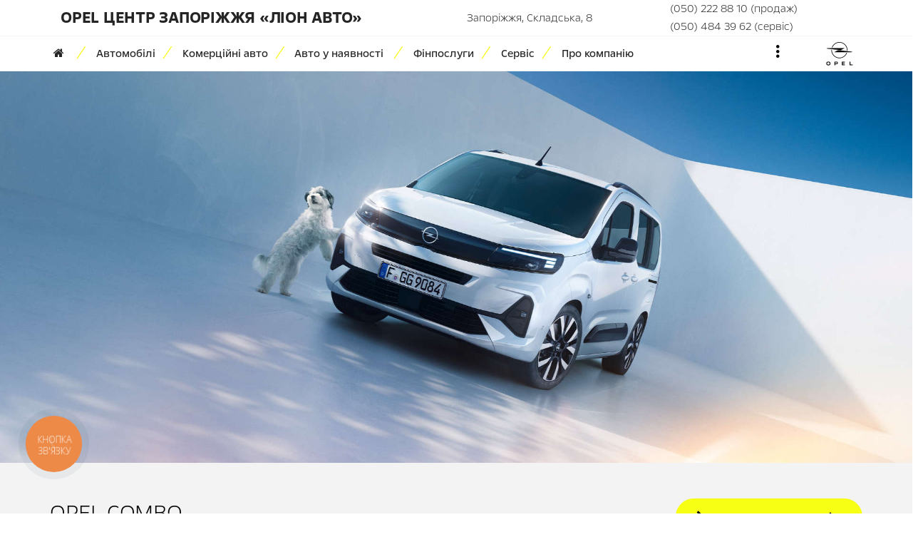

--- FILE ---
content_type: text/html; charset=UTF-8
request_url: https://opel.zp.ua/opel-combo-ice
body_size: 27856
content:
<!doctype html>
<html lang="uk">
    <head >
        <script>
    var require = {
        "baseUrl": "https://opel.zp.ua/static/version1728845977/frontend/CleverSoft/moza/uk_UA"
    };
</script>
        <meta charset="utf-8"/>
<meta name="description" content="Зустрічайте мінівен Opel Combo: новий дизайн нікого не залишить байдужими!"/>
<meta name="keywords" content="opel, combo, мінівен, опель, новий комбо, прайс-лист,  комплектація, ціни, особливості, паркування, клімат-контроль, підігрів керма, двигун, гальмо, шини, двигун, кпп"/>
<meta name="robots" content="INDEX,FOLLOW"/>
<meta name="viewport" content="width=device-width, initial-scale=1, maximum-scale=1.0, user-scalable=no"/>
<meta name="format-detection" content="telephone=no"/>
<title>Opel Combo | Сімейний мінівен | Opel Центр Запоріжжя «Ліон Авто»</title>
<link  rel="stylesheet" type="text/css"  media="all" href="https://opel.zp.ua/static/version1728845977/_cache/merged/84ce3ee8d99cfaa73d6864556e351cbb.min.css" />
<link  rel="stylesheet" type="text/css"  media="screen and (min-width: 768px)" href="https://opel.zp.ua/static/version1728845977/frontend/CleverSoft/moza/uk_UA/css/styles-l.min.css" />
<link  rel="stylesheet" type="text/css"  media="print" href="https://opel.zp.ua/static/version1728845977/frontend/CleverSoft/moza/uk_UA/css/print.min.css" />
<script  type="text/javascript"  src="https://opel.zp.ua/static/version1728845977/_cache/merged/008e8e3ba86864d4bd71711a7467e747.min.js"></script>
<link  rel="icon" type="image/x-icon" href="https://opel.zp.ua/media/favicon/websites/6/opel-favicon_1.png" />
<link  rel="shortcut icon" type="image/x-icon" href="https://opel.zp.ua/media/favicon/websites/6/opel-favicon_1.png" />
<!-- Google Tag Manager zp -->
<script>(function(w,d,s,l,i){w[l]=w[l]||[];w[l].push({'gtm.start':
new Date().getTime(),event:'gtm.js'});var f=d.getElementsByTagName(s)[0],
j=d.createElement(s),dl=l!='dataLayer'?'&l='+l:'';j.async=true;j.src=
'https://www.googletagmanager.com/gtm.js?id='+i+dl;f.parentNode.insertBefore(j,f);
})(window,document,'script','dataLayer','GTM-NKPC2X6');</script>
<!-- End Google Tag Manager zp -->

<!-- UTM TRANSPORTER -->

<script type="text/javascript">
	document.addEventListener("DOMContentLoaded", function() {
	var hvost = window.location.search.substring(1);

	if (hvost.length>4) {
			var elements = document.getElementsByTagName('a');

			for (var i = 0; i < elements.length; i++) 
			{ var newHref = elements[i].href; if (newHref.indexOf("?")==-1) newHref += "?"; else newHref += "&"; elements[i].href = newHref + hvost; } 

		}
	}); 

</script>   

<!-- END UTM TRANSPORTER -->

<!-- Google tag (gtag.js) Starcom -->
<script async src=https://www.googletagmanager.com/gtag/js?id=UA-146942854-1></script>
<script>
  window.dataLayer = window.dataLayer || [];
  function gtag(){dataLayer.push(arguments);}
  gtag('js', new Date());
 
  gtag('config', 'UA-146942854-1');
</script>

<!-- Google tag (gtag.js) iPlace -->
<script async src="https://www.googletagmanager.com/gtag/js?id=AW-342698286"></script>
<script>
  window.dataLayer = window.dataLayer || [];
  function gtag(){dataLayer.push(arguments);}
  gtag('js', new Date());

  gtag('config', 'AW-342698286');
</script>


<!-- Facebook Pixel Code REM -->
<script>
!function(f,b,e,v,n,t,s)
{if(f.fbq)return;n=f.fbq=function(){n.callMethod?
n.callMethod.apply(n,arguments):n.queue.push(arguments)};
if(!f._fbq)f._fbq=n;n.push=n;n.loaded=!0;n.version='2.0';
n.queue=[];t=b.createElement(e);t.async=!0;
t.src=v;s=b.getElementsByTagName(e)[0];
s.parentNode.insertBefore(t,s)}(window, document,'script',
'https://connect.facebook.net/en_US/fbevents.js');
fbq('init', '517096686104216');
fbq('track', 'PageView');
</script>
<noscript><img height="1" width="1" style="display:none"
src="https://www.facebook.com/tr?id=517096686104216&ev=PageView&noscript=1"
/></noscript>
<!-- End Facebook Pixel Code -->
        
<!-- Google Tag Manager (script) -->
<!-- End Google Tag Manager (script) -->


                

                    

                    

                    

                    

                    
                    
    </head>
    <body data-container="body" data-mage-init='{"loaderAjax": {}, "loader": { "icon": "https://opel.zp.ua/static/version1728845977/frontend/CleverSoft/moza/uk_UA/images/loader-2.gif"}}' class="wide-layout layout-1440 cms-opel-combo-ice cms-page-view page-layout-1column">
        
<!-- Google Tag Manager (noscript) -->
<!-- GTM - Zaporizhia (noscript) --><noscript><iframe src="https://www.googletagmanager.com/ns.html?id=GTM-NKPC2X6"
height="0" width="0" style="display:none;visibility:hidden"></iframe></noscript><!-- End GTM - Zaporizhia (noscript) -->
<!-- End Google Tag Manager (noscript) -->

<script>
    try {
        if (!window.localStorage || !window.sessionStorage) {
            throw new Error();
        }

        localStorage.setItem('storage_test', 1);
        localStorage.removeItem('storage_test');
    } catch(e) {
        (function () {
            var Storage = function (type) {
                var data;

                function createCookie(name, value, days) {
                    var date, expires;

                    if (days) {
                        date = new Date();
                        date.setTime(date.getTime()+(days * 24 * 60 * 60 * 1000));
                        expires = '; expires=' + date.toGMTString();
                    } else {
                        expires = '';
                    }
                    document.cookie = name + '=' + value+expires+'; path=/';
                }

                function readCookie(name) {
                    var nameEQ = name + '=',
                        ca = document.cookie.split(';'),
                        i = 0,
                        c;

                    for (i=0; i < ca.length; i++) {
                        c = ca[i];

                        while (c.charAt(0) === ' ') {
                            c = c.substring(1,c.length);
                        }

                        if (c.indexOf(nameEQ) === 0) {
                            return c.substring(nameEQ.length, c.length);
                        }
                    }

                    return null;
                }

                function setData(data) {
                    data = encodeURIComponent(JSON.stringify(data));
                    createCookie(type === 'session' ? getSessionName() : 'localStorage', data, 365);
                }

                function clearData() {
                    createCookie(type === 'session' ? getSessionName() : 'localStorage', '', 365);
                }

                function getData() {
                    var data = type === 'session' ? readCookie(getSessionName()) : readCookie('localStorage');

                    return data ? JSON.parse(decodeURIComponent(data)) : {};
                }

                function getSessionName() {
                    if (!window.name) {
                        window.name = new Date().getTime();
                    }

                    return 'sessionStorage' + window.name;
                }

                data = getData();

                return {
                    length: 0,
                    clear: function () {
                        data = {};
                        this.length = 0;
                        clearData();
                    },

                    getItem: function (key) {
                        return data[key] === undefined ? null : data[key];
                    },

                    key: function (i) {
                        var ctr = 0,
                            k;

                        for (k in data) {
                            if (ctr.toString() === i.toString()) {
                                return k;
                            } else {
                                ctr++
                            }
                        }

                        return null;
                    },

                    removeItem: function (key) {
                        delete data[key];
                        this.length--;
                        setData(data);
                    },

                    setItem: function (key, value) {
                        data[key] = value.toString();
                        this.length++;
                        setData(data);
                    }
                };
            };

            window.localStorage.__proto__ = window.localStorage = new Storage('local');
            window.sessionStorage.__proto__ = window.sessionStorage = new Storage('session');
        })();
    }
</script>
<script>
    requirejs(['jquery', 'jQueryLibMin'],function ($) {
        //container is a selector
        window.lazyloadfunction = function() {
            if ($(".clazyload").length > 0) {
                $(".clazyload").lazyload({
                    data_attribute: "src",
                    placeholder: 'https://opel.zp.ua/media/lazyload/default/loading.gif',
                    threshold: '0',
                    failure_limit : 10,
                    load:                         function(){
                            $(this).waitForImages({
                                finished: function() {
                                    // ...
                                },
                                each: function() {
                                    // ...
                                },
                                waitForAll: true
                            }).done(function() {
                                $(this).closest('.trigger-equal-height').attr('data-mage-init', JSON.stringify({'equalHeight': {'target': ' .product-item-info'}}));
                                $(this).closest('.trigger-equal-height').trigger('contentUpdated');
                            })
                        }
                                    });
            }
        };
        $(function () {
            lazyloadfunction();
            $(document).bind('ajaxComplete', function(){
                lazyloadfunction();
            });
        });
    });
</script>
<script>
    requirejs(['jquery', 'cleverJsTheme'],function ($) {
        //do something here
    });
</script>        <script>
        require.config({
            deps: [
                'jquery',
                'mage/translate',
                'jquery/jquery-storageapi'
            ],
            callback: function ($) {
                'use strict';

                var dependencies = [],
                    versionObj;

                $.initNamespaceStorage('mage-translation-storage');
                $.initNamespaceStorage('mage-translation-file-version');
                versionObj = $.localStorage.get('mage-translation-file-version');

                
                if (versionObj.version !== '14caea4a11d8ea24bd2ef9ad2163c90737171a8c') {
                    dependencies.push(
                        'text!js-translation.json'
                    );

                }

                require.config({
                    deps: dependencies,
                    callback: function (string) {
                        if (typeof string === 'string') {
                            $.mage.translate.add(JSON.parse(string));
                            $.localStorage.set('mage-translation-storage', string);
                            $.localStorage.set(
                                'mage-translation-file-version',
                                {
                                    version: '14caea4a11d8ea24bd2ef9ad2163c90737171a8c'
                                }
                            );
                        } else {
                            $.mage.translate.add($.localStorage.get('mage-translation-storage'));
                        }
                    }
                });
            }
        });
    </script>

<script type="text/x-magento-init">
    {
        "*": {
            "mage/cookies": {
                "expires": null,
                "path": "/",
                "domain": ".opel.zp.ua",
                "secure": false,
                "lifetime": "86400"
            }
        }
    }
</script>
    <noscript>
        <div class="message global noscript">
            <div class="content">
                <p>
                    <strong>JavaScript seems to be disabled in your browser.</strong>
                    <span>For the best experience on our site, be sure to turn on Javascript in your browser.</span>
                </p>
            </div>
        </div>
    </noscript>
<div class="" id="widget-c0cd62ce6a270f0a67c8e4638a38bf65">

    <div class="block zoo-block-widget block-sample clearfix">
        
        <div class="row">
                            <div class="col-lg-12  col-md-12  col-sm-12  col-xs-12  ">
                    <div style="border-bottom: 1px solid #f4f4f4;">
<div class="row">
<div class="container">
<div class="col-sm-6">
<h4 style="font-weight: 800; padding-left: 0px; text-transform: uppercase; margin-bottom: 0; line-height: 50px; margin-top: 0; color: black;"><a title="На головну" href="/">Opel Центр Запоріжжя «Ліон Авто»</a></h4>
</div>
<div class="col-sm-3">
<div style="margin-bottom: 0; line-height: 50px; margin-top: 0; color: black; text-align: left; font-size: 90%;"><a target="_blank" href="https://www.google.com/maps/dir//47.7913897,35.2315973">Запоріжжя, Складська, 8</a></div>
</div>
<div class="col-sm-3">
<div style="margin-bottom: 0; line-height: 25px; margin-top: 0; color: black; text-align: left; font-size: 90%;"><a href="tel:+380502228810">(050) 222 88 10 (продаж)</a> <br /><a href="tel:+380504843962">(050) 484 39 62 (сервіс)</a></div>
<div class="hide-d">&nbsp;</div>
</div>
</div>
</div>
</div>                </div>
                    </div>

    </div>
        <script>
        require([
            "jquery",
            "CleverSoft_CleverBlock/js/block.frontend"
        ], function ($,cleverBlockMage) {
            $(document).ready(function () {
                //
                $('#widget-c0cd62ce6a270f0a67c8e4638a38bf65').cleverBlockMage({
                    animation: {"enable":false,"animationName":null,"animationDelay":300,"itemSelector":null},
                    parallax: {"enable":false,"type":null,"overlay":"none","opacity":0,"video":{"src":null,"volume":false},"image":{"src":null,"fit":null,"repeat":null},"file":{"poster":null,"mp4":null,"webm":null,"volume":false}},
                    carousel: {"enable":false,"autoplay":false,"autoplayTimeout":false,"autoplayHoverPause":false,"lazyLoad":true,"lazyEffect":false,"addClassActive":true,"dots":false,"nav":false,"rewind":true,"loop":true,"navText":[null,null],"responsiveClass":true,"responsive":{"0":{"items":1},"480":{"items":1},"768":{"items":2},"992":{"items":3},"1200":{"items":4}}},
                    carouselConfig: {
                        lazyload:0                    }
                });
            });
        });
    </script>
</div>
<div class="" id="widget-9e2b77f5496f8b455571917ec6869565">

    <div class="block zoo-block-widget block-sample clearfix">
        
        <div class="row">
                    </div>

    </div>
        <script>
        require([
            "jquery",
            "CleverSoft_CleverBlock/js/block.frontend"
        ], function ($,cleverBlockMage) {
            $(document).ready(function () {
                //
                $('#widget-9e2b77f5496f8b455571917ec6869565').cleverBlockMage({
                    animation: {"enable":false,"animationName":null,"animationDelay":300,"itemSelector":null},
                    parallax: {"enable":false,"type":null,"overlay":"none","opacity":0,"video":{"src":null,"volume":false},"image":{"src":null,"fit":null,"repeat":null},"file":{"poster":null,"mp4":null,"webm":null,"volume":false}},
                    carousel: {"enable":false,"autoplay":false,"autoplayTimeout":false,"autoplayHoverPause":false,"lazyLoad":true,"lazyEffect":false,"addClassActive":true,"dots":false,"nav":false,"rewind":true,"loop":true,"navText":[null,null],"responsiveClass":true,"responsive":{"0":{"items":1},"480":{"items":1},"768":{"items":2},"992":{"items":3},"1200":{"items":4}}},
                    carouselConfig: {
                        lazyload:0                    }
                });
            });
        });
    </script>
</div>
<div class="page-wrapper"><style>
@font-face{font-family:"Opel Next";font-weight:300;font-display:swap;src:url(/media/fonts/Opel-Next-Light.woff2) format("woff2"),url(/media/fonts/Opel-Next-Light.woff) format("woff")}@font-face{font-family:"Opel Next";font-weight:400;font-display:swap;src:url(/media/fonts/Opel-Next-Regular.woff2) format("woff2"),url(/media/fonts/Opel-Next-Regular.woff) format("woff")}@font-face{font-family:"Opel Next";font-weight:700;font-display:swap;src:url(/media/fonts/Opel-Next-Bold.woff2) format("woff2"),url(/media/fonts/Opel-Next-Bold.woff) format("woff")}html {  scroll-behavior: smooth;}p {    line-height: 1.5;}.cars {    background-color: white;}.clever-menu.clever-horizontal-menu ul.clever-mega-menu>li.level-top .clever-mega-menu-sub li a {    font-size: 16px;  /*  font-weight: 300; */    text-transform: none;}@media only screen and (min-width:1025px){.hide-on-desktop {display:none !important}}@media only screen and (max-width:1024px) and (min-width:769px) {.hide-on-tablet {display:none !important}}@media only screen and (max-width:768px){.hide-on-mobile {display:none !important}}@media (max-width: 991px) {.page-wrapper .page-header .header-content .logo {    left: initial;    margin-right: 6px;}}#zoo-sticky-header #header-sticky-mobile { flex-flow: row-reverse }#zoo-sticky-header .zoo-header-content-block { flex-grow: unset }#zoo-sticky-header .zoo-header-content-block.text-center { order: 99; flex-grow: 1 }.clever-horizontal-menu .clever-mega-menu { text-align: left;}     .page-header.zoo-header-6 .clever-menu.clever-horizontal-menu .clever-mega-menu li.level0>a.menu-link, .page-header.zoo-header-6 .is-sticky .clever-menu.clever-horizontal-menu .clever-mega-menu li.level0>a.menu-link   { margin: 0;}/* Header */.page-wrapper .page-header {    margin-bottom: 0px;}.minicart-wrapper {    display: none;}.page-wrapper .page-header.zoo-header-6 .header-minimal-search {    display: none;}/* Title and contacts in header */.h-header {      border-bottom: 1px solid #f4f4f4;      background-color: white;      }.h-header .menu-icon {      font-size: .9em;      }.h-title {      padding-left: 0px;       padding-right: 20px;      margin-bottom: 0;       margin-top: 0;       color: black;      line-height: 50px;       text-transform: uppercase;      font-size: 1em;       font-weight: 400;       letter-spacing: .1px;}.h-address {      margin-bottom: 0;       margin-top: 0;       color: black;       line-height: 50px;       text-align: right;      font-size: .8em;}.h-phone {      margin-bottom: 0;       line-height: 50px;       margin-top: 0;       color: black;       text-align: right;       font-size: .8em;}@media all and (max-width: 1199px) {   .h-address, .h-phone {   line-height: 30px;   text-align: left;   margin-bottom: 10px;    }}.zoo-header-content-block p {    margin: 4px 0 0}/* .zoo-breadcrumbs {    margin-top: 20px;}*/.catalog-category-view .zoo-breadcrumbs {    margin-top: 0;}.page-header .header-content {    padding-top: 0 !important;    padding-bottom: 0 !important;}#zoo-main-content {    padding-top: 0;}/* Menu */.clever-horizontal-menu ul.clever-mega-menu li.level0>a.menu-link {    font-family: 'Opel Next', Arial, sans-serif;    font-size: .9em;     font-weight: 400;    letter-spacing: 0;}.clever-menu ul.clever-mega-menu > li.level-top > a, .clever-horizontal-menu .clever-mega-menu li.level0 > a.menu-link {    font-size: 16px;}.menu-action-wrap .action-trigger {    padding-right: 50px;    }    /* Contacts in header */.header-contacts {   line-height: 25px;   }   @media all and (min-width: 1200px) {   .header-contacts {   line-height: 50px;   }}/* Yellow Slash in menu */@media all and (min-width: 992px) {  .page-header.zoo-header-6 .clever-menu.clever-horizontal-menu .clever-mega-menu li.level0>a.menu-link, .page-header.zoo-header-6 .is-sticky .clever-menu.clever-horizontal-menu .clever-mega-menu li.level0>a.menu-link {    height: 40px;    line-height: 40px;  }.clever-mega-menu li.level0>a.menu-link:hover {    border-bottom: 3px solid #f7ff14;}.opel-cta .clever-mega-menu li.level0>a.menu-link:hover {    border: none;}  .slash:before {      color: #f7ff14;      content: '/';      display: inline-block;      font-size: 1.5em;      padding: 0 .125em;      -webkit-transform: rotate(18deg);      transform: rotate(18deg);  }}/*Mobile menu */@media all and (max-width: 991px) {    .clever-menu.clever-horizontal-menu ul {         margin: 0 0 20px;    }        h3.mega-block-title {    text-align: left;    }}.nav-open .page-wrapper .nav-sections .clever-menu .clever-mega-menu-item.level-top>.menu-link {    color: #000;  }.zoo-menu-label, .page-wrapper .page-header .header-minimal-search {    top: 58%;    }    /* .clever-menu.clever-horizontal-menu ul.clever-mega-menu > li.level-top .clever-mega-menu-sub li a {    font-size: 12px;    } */ /* FEATURES */     .features-wrapper {        display: flex;         flex-wrap: wrap;    }    .features-container {        /* border: 1px solid #eee; */        height: 100%;    }        .features-title {        text-transform: uppercase;     }    .features-content {        padding: 0 1.15em 1.15em;     }        .features-content p {        line-height: 1.5em;     }    .features-margin {        margin-bottom: 2em;    }      .features-container-drawer {        border-top:  solid .357em #f7ff14;        border-right: 1px solid #eee;         border-bottom: 1px solid #eee;         border-left: 1px solid #eee;         height: 100%;    }    #accordion h3 a {    padding: 5px 0;    }   /*Slider*/.zoo-slideshow-text-content h2 {    font-weight: 300;} .zoo-slideshow-text-content h3  {    font-family: Arial, Helvetica, sans-serif;    font-weight: bold;}.zoo-slideshow-text-wrap {    top: 30%;}@media all and (max-width: 768px) {   .zoo-slideshow-text-wrap {       top: 20%;   }   .zoo-slideshow-text-content h2 {       letter-spacing: 1px;       font-size: 2.5em !important;       }   .zoo-slideshow-text-content h3 {       letter-spacing: 0px;       }   .catalog-category-view .zoo-breadcrumbs {    margin-bottom: 30px;       }}@media all and (min-width: 769px) {   .hide-d {      display: none;   }}.hide-m {   /* height: 500px; */}@media all and (max-width: 768px) {   .hide-m {      display: none;   }   .cvca-heading .cvca-heading-number {    font-size: 60px;    }}/* CTA Block */.cta h3 {    font-size: 1em;    text-align: left;    text-transform: uppercase;    background-color: #f7ff14;    margin-top: 0;    padding: .75em 1.5em;}.cta i {margin-right: .5em;}.cta h3 a, .cta h3 a:visited {color: #000;}.cta h3 a:hover, .cta h3 a:visited:hover {color: #606060 !important;}@media (max-width: 991px) {    .cta .mega-block-banner {         margin-bottom: 0;    }    .cta h3 {          margin-bottom: 30px;    }}@media (max-width: 1199px) {    .cta h3 {          min-height: 3.75em;    }}/* Section title */.section-title {    text-transform: none; font-size: 2.5em; font-weight: 300; margin-bottom: 30px;    }/* Range */.range .product-items .product-item-info .product-item-details .product-item-name .product-item-link {    font-weight: 800;    font-size: 1.75em;    text-transform: uppercase;    color: #000000;    letter-spacing: .5px;}.zoo-product-collection01 .zoo-main-heading .zoo-heading-wrapper-title h3 {    font-size: 2.5em;    text-transform: uppercase;    font-weight: 800;}@media all and (max-width: 768px) {   .zoo-product-collection01 .zoo-main-heading .zoo-heading-wrapper-title h3 {      font-size: 2em;   }}.product-items .product-item-info .product-item-details .product-item-name a {    color: #000;}.product-items .product-item-info .product-item-details .product-item-name .product-item-link {    font-weight: bold;    font-size: 120%;}.product-options-bottom .price-box .price-container .price, .product-info-price .price-box .price-container .price {    font-weight: bold;    color: #000;}.price::before {  content: "Від";  padding-right: .375em;}.product-items .product-item-info .price-box .special-price .price {    color: #000 !important;}.product-add-form .product-options-bottom .box-tocart {   display: none;}.filter.block .zoo-filter-options-title {    text-transform: uppercase; /*   margin-top: 20px; */}.products-list.list .product-item .category-price-list .zoo-button {    display: none;}/* Products */.product-add-form .product-options-bottom {    display: none;}.fotorama--fullscreen .fotorama__nav-wrap .fotorama_horizontal_ratio .fotorama__img {   height: auto   }      @media only screen and (max-width: 639px) {.product-info-price {    margin: 0;    }}/ *Customer area */.menu-action-wrap #menu-action .menu-account-menu-container .header.links li {    padding: 10px 0 !important;    font-weight: bold !important;}/*Background in Title area*/.title-imagecontent {    background-color: #f3f3f3;    padding: 30px 0;}.title-imagecontent h1 {    font-size: 3.25rem;    line-height: 1.3;    color: #000;    text-transform: uppercase;    display: inline-block;    border-bottom: solid thin #000;    margin-bottom: 10px;}  .title-imagecontent h2 {    font-size: 3.25rem;    line-height: 1.3;    color: red;    text-transform: uppercase;    display: inline-block;}  .title-imagecontent h3 {    font-size: 3.25rem;    line-height: 1.3;    color: #888;}    .title-imagecontent p {    font-size: 2rem;    line-height: 1.3;    color: #888;    text-transform: uppercase;    font-weight: bold;    margin-bottom: 30px;}  /*Section Heading*/.section-imagecontent {    background-color: #fff;    padding: 30px 0 0;    margin-bottom: -30px;}.section-imagecontent h2 {    font-size: 4.25rem;    color: #000;    text-transform: uppercase;    display: inline-block;    margin-top: 50px;}  /*Features*/.block p:last-child {    margin: 0 10px;}.zoo-banner-image.home-collection h3, .zoo-banner-image.home-collection .h5 {    text-transform: none;    color: #fff;}.home9-banner .panel {    -webkit-box-shadow: initial;    box-shadow: initial;}.home9-banner-block .home9-banner p {     margin-left: 15px;      margin-right: 15px;}.single_image img {    border-top: .75rem solid #f7ff14;}/*Opel backgrounds*/.home03-bgcolor {    background: #f3f3f3;}.product-view-bg:before {    background: #f3f3f3;    border-top: 1px solid #f3f3f3;}/* Range Filter */.layered-nav-toggle {    background-color: #f7ff14;    padding: 14px;}.action-for-medium-up a {    color: #000;}.action-for-medium-up a:hover, a:visited:hover {    color: #606060;} /* Page title */.page-title-wrapper .page-title {    font-size: 2.625em;    font-weight: 300;    margin: 50px 0 30px;}/* New background title h1:before {    bottom: 0;    background-color: #f7ff14;    content: '';    position: absolute;    left: 0;    margin: auto;    right: 0;    top: 0;    z-index: -1;    height: 50%;    width: 60%;}h1 { position: relative; }@media all and (min-width: 768px) {   .page-title-wrapper .page-title {         font-size: 4em;   }}@media all and (max-width: 767px) {   .page-title-wrapper .page-title {         font-size: 4em;            }   h1:before {         height: 30%;         width: 80%;    }}*//* Footer */.footer.container .zoo-widget-title-sm {    color: #f3f3f3;    text-transform: uppercase;}.page-wrapper .page-footer ul.zoo-footer-social-links.style-4 li a, .page-wrapper .page-footer ul.zoo-footer-social-links.style-5 li a {    color: #ffffff;}/* Blog */.addthis_toolbox {   display: none;   }   .news-link {   color: black;    border-bottom: 2px solid black;   }.news-highlight {    /* color: #888; */    font-size: 1.6em;    /* font-weight: bold; */    font-family: 'Opel Next', Arial, sans-serif;    line-height: 1.5em;    margin-bottom:60px;    }   .widget.blog-search .action.search:before {    content: '\c139';    font-family: 'cleversoft';    margin: 7px 0 0;}.yellow-card {    border-top: 5px solid #f7ff14;     margin-top: 2em;     margin-bottom: 1em;     padding: 1em;}    /* Sidebar */.sidebar .widget .block-title {    font-size: 1.2em;    line-height: 1.4em;    text-transform: none;    letter-spacing: 0;    margin-bottom: 15px;    font-weight: 400;}.block-categories ul li a, .block-categories ol li a {        color: #999;        font-weight: 400;}.block-categories ul li a:hover, .block-categories ol li a:hover {    color: #000;}.block-categories ul li, .block-categories ol li {    margin-bottom: 5px;    padding-bottom: 5px;    border-bottom: none;}/* Icons */.fa-clock:before {  content: "\f017";}/* Dealers page */.cvca-heading .cvca-heading-number {    font-weight: 800;    color: #ccc;}/* Hiding cool features (temp) */.minicart-wrapper .action.showcart {    display: none;}.menu-action-wrap #menu-action .menu-account-menu-container {    display: none;}.is-sticky #zoo-sticky-header .minicart-wrapper {    display: none;}@media all and (max-width: 991px) {.page-wrapper .page-header .header-content .logo {    left: initial;    }}.product-new-label, .product-sale-label, body:not(.catalog-product-view) .stock.unavailable {    display: none;}.nav-open .page-wrapper .nav-sections .header.links {    display: none;}/* Tables */table.simple {    margin: 2em 0;    font-size: 80%;}table.simple th, table.simple td {	padding: 12px 15px;	text-align: left;	border-bottom: 2px solid #f3f3f3;}table.simple th {    background-color: #f3f3f3;    font-size: 1.125em;}/*table.simple th:first-child, table.simple td:first-child {	padding-left: 0;}table.simple th:last-child, table.simple td:last-child {	padding-right: 0;} *//* Blockquote */blockquote {    border-left: none;    padding: 2em 0;    max-width: 80%;    text-align: center;    margin-left: auto;    margin-right: auto;    font-weight: 300;    font-size: 1.125em;}blockquote p:last-child, blockquote ul:last-child, blockquote ol:last-child {        margin-bottom: 30px;        font-size: .7em;        font-weight: 400;        color: #999;    }blockquote:before {    display: none;}/* Share links in product view */.share-links a:hover {    color: #f7ff14;}/* Blog */.post-view, .post-list, .post-view .post-info .label, .post-view .post-info a, .post-list .post-info .label, .post-list .post-info a {    color: #000;    line-height: 1.5em;}.post-list .post-title-holder {    font-size: 200%;}.post-ftimg-hld {   margin-bottom: 2em;}/* Contact form */.contact-form h3 {    font-size: 1.5em;}/* Bottom CTA block */.bottom-cta {    background-color: rgba(0,0,0,0.5);}/* Blog */.toolbar-blog-posts.toolbar .pages .items .item:hover strong.page, .toolbar-blog-posts.toolbar .pages .items .item.current strong.page, .toolbar-blog-posts.toolbar .pages .items .item:hover a, .toolbar-blog-posts.toolbar .pages .items .item.current a {    background-color: #f7ff14;}.blog-link a, .blog-link a:visited {    border: 2px solid #f7ff14 !important;}.blog-link a:hover, .blog-link a:visited:hover {    border: 2px solid #000 !important;}/* Footer */.page-footer .post-list-wrapper {    padding-top: 0;}/* Youtube */.video-container {    overflow: hidden;    position: relative;    width:100%;}.video-container::after {    padding-top: 56.25%;    display: block;    content: '';}.video-container iframe {    position: absolute;    top: 0;    left: 0;    width: 100%;    height: 100%;}/* Vertical align and order in features */.block-align-vertical {    height: 100%;    display: flex !important;    display: -ms-flexbox !important;    flex-flow: column;    justify-content: center;}.order-2 {    -ms-flex-order: 2;    order: 2;}@media (min-width: 768px) {    .order-md-0 {        -ms-flex-order: 0;        order: 0;    }}/* Typography */.a-center {text-align: center; margin: 0 auto;}.a-right {text-align: right}.a-left {text-align: left}b, strong {    font-weight: 400;}h1, h2, h3, h4, h5, h6, .h1, .h2, .h3, .h4, .h5, .h6 {        font-weight: 300;}    .regular {    font-weight: 400;}    @media all and (min-width: 769px) {    h1.huge, .h1.huge {        font-size: 72px;    }    h1.big, .h1.big {        font-size: 60px;    }}    .big-text {    font-size: 34px;    line-height: 40px;}    .medium-text {    font-size: 22px;    line-height: 32px;}.nowrap {    white-space: nowrap;}    .spacer-big, .spacer-medium, .spacer-regular, .spacer-small, .spacer-tiny {    display: block;    clear: both;    width: 100%;}.spacer-big {    height: 100px;}.spacer-medium {    height: 80px;}.spacer-regular {    height: 60px;}.spacer-small {    height: 40px;}    .spacer-tiny {    height: 20px;}    .ox-margin {    margin-bottom: 20px;}/* BUTTONS */.btn:hover {    color: #fff !important;}.btn-novetty {        font-size: 15px;        letter-spacing: 1px;        padding: 14px 28px;        margin: 20px 0;        -webkit-border-radius: 25px;        -moz-border-radius: 25px;        border-radius: 25px;        text-transform: none;        font-weight: 700;        border: 1px solid;}.secondary {    background-color: transparent;    color: #000;}.secondary:hover, a:visited:hover.secondary {    background-color: #000;    color: #fff;}.naked {    border: none;    border-radius: 0;    margin: 0;    padding: 10px;}.naked:hover {    background-color: #f7ff14;    color: #000;}.btn-novetty:hover, button.action.primary.checkout:hover, .opc-wrapper .form-discount button:hover, .btn-novetty:focus, button.action.primary.checkout:focus, .opc-wrapper .form-discount button:focus, .btn-novetty:active, button.action.primary.checkout:active, .opc-wrapper .form-discount button:active {        box-shadow: none !important;        -moz-box-shadow: none !important;        -webkit-box-shadow: none !important;        -o-box-shadow: none !important;        -ms-box-shadow: none !important;    }/* CTAs in showrooms */.ctas:hover {    background-color: #f9f9f9;    transition: all .3s ease-out;}/* MAX WIDTH */.ox-max-width-500 {    max-width: 500px;    margin-left: auto;    margin-right: auto;}.ox-max-width-600 {    max-width: 600px;    margin-left: auto;    margin-right: auto;}.ox-max-width-700 {    max-width: 700px;    margin-left: auto;    margin-right: auto;}.ox-max-width-800 {    max-width: 800px;    margin-left: auto;    margin-right: auto;}.ox-max-width-900 {    max-width: 900px;    margin-left: auto;    margin-right: auto;}.ox-max-width-1000 {    max-width: 1000px;    margin-left: auto;    margin-right: auto;}/* WHITE LABEL */.wl .supertitle {        color: #737373;        font-size: 13px;        text-transform: uppercase;    }.wl .trims {        background-color: white;         padding: 25px;         border-radius: 15px;    }.wl .trims img {        border-radius: 10px;    } .wl ul>li, .wl ol>li {        margin-bottom: .1rem;        font-size: 17px;    }.wl ul {        padding-inline-start: 20px;    }    .wl .underline {        border-bottom: 2px solid #000;    }        /* BUTTON OUTLINE */.outline {   border: 1px solid black;   border-radius: 30px;   padding: 11px 25px;};
</style><script>
    window.enable_sticky_menu = '1';
    window.header_type = '6';
    window.enable_sticky_addtocart = '1'; 
    window.stickyThumbGallery = 'horizontal_thumb';
</script>
<header class="page-header zoo-header-6" id="page-header">
            
<div class="panel wrapper">
    <div class="header-panel container">
        <div class="topbar-container">
                        
                     </div>
    </div>
</div>
<div id="sticky-headers">
<div id="zoo-sticky-header">
    
                <div class="logo-contacts">
            </div>
        
    <div class="header-content container" id="header-sticky-mobile">
        <div class="zoo-header-content-block d-flex align-items-center">
            <span data-action="toggle-nav" class="action zoo-menu-label">
                <span class="cs-font clever-icon-menu-5"></span>
            </span>
            
    <a class="logo" href="https://opel.zp.ua/" title="">
    <img src="https://opel.zp.ua/media/wysiwyg/cleversoft/logo/opel-logo-2023.png"
         alt=""
        width="55"    />
    </a>
        </div>
        <div class="zoo-header-content-block text-center">
            <p>

    
    <div class="clever-menu clever-horizontal-menu main_menu clever-show" id="clevermenu-696f6206f00dc">
        <ul class="clever-mega-menu clever-horizontal-menu">
                                            <li onclick="void(0)"                 class="clever-mega-menu-item level0  clever-sub_drop_to_right level-top" >
                                            <a title="Головна" class="menu-link" href="https://opel.zp.ua/"><i class="menu-icon fa fa-home"></i> </a>
                                    
                </li>                                                <li onclick="void(0)"                 class="clever-mega-menu-item level0 slash clever-menu-justify level-top parent" >
                                            <a title="Автомобілі" class="menu-link" href="https://opel.zp.ua/cars.html"> <span>Автомобілі</span></a>
                                    
                                                                <ul class="clever-mega-menu-sub  container slidedown" style=""><li                                    class="clever-mega-menu-item level1 cars  container text-content">
                                                            <div class="cars clever-mega-menu-container " style="width: 100%;;">
                                                    <div class="widget block block-static-block">
    <div class="row a-center">
<!------- CROSSLAND ----------->    


<!------- NEW FRONTERA ----------->    
<div class="col-sm-6 col-md-4 col-lg-3 ox-margin">
<a href="/opel-frontera">
        <img src="https://opel.zp.ua/media/wysiwyg/opel/range/opel-frontera-ice-orange-hero-my25-576x324.jpg" alt="Новий Opel Frontera, зовнішній вигляд" />
        <h3 class="regular">Новий Frontera</h3>
        <p>Від 1 048 000 ₴</p>
</a>
</div>

<!------- ASTRA ----------->    


<!------- MOKKA ICE ----------->    
<div class="col-sm-6 col-md-4 col-lg-3 ox-margin">
<a href="/opel-mokka-ice">
        <img src="https://opel.zp.ua/media/wysiwyg/opel/range/opel-mokka-ice.jpg" alt="Кросовер Opel Mokka, зовнішній вигляд" />
        <h3 class="regular">Mokka</h3>
        <p>Від 1 068 300 ₴</p>
</a>
</div>

<!------- MOKKA ELECTRIC ----------->    
<div class="col-sm-6 col-md-4 col-lg-3 ox-margin">
<a href="/opel-mokka-e">
        <img src="https://opel.zp.ua/media/wysiwyg/opel/range/opel-mokka-bev.jpg" alt="Opel Mokka Electric, зовнішній вигляд" />
        <h3 class="regular">Mokka Electric</h3>
        <p>Від 1 394 100 ₴</p>
</a>
</div>

<!------- MOKKA ----------->    

    
<!------- NEW GRANDLAND ----------->    
<div class="col-sm-6 col-md-4 col-lg-3 ox-margin">
<a href="/opel-grandland-ice">
        <img src="https://opel.zp.ua/media/wysiwyg/opel/range/opel-grandland-ice-bronze.jpg" alt="Opel Grandland, зовнішній вигляд" />
        <h3 class="regular">Grandland</h3>
        <p>Від 1 277 000 ₴</p>
</a>
</div>
    

<!------- COMBO ICE ----------->    
<div class="col-sm-6 col-md-4 col-lg-3 ox-margin">
<a href="/opel-combo-ice">
        <img src="https://opel.zp.ua/media/wysiwyg/opel/range/opel-combo-ice.jpg" alt="Opel Combo, зовнішній вигляд" />
        <h3 class="regular">Combo</h3>
        <p>Від 977 300 ₴</p>
</a>
</div>
    
<!------- COMBO ELECTRIC ----------->    
<div class="col-sm-6 col-md-4 col-lg-3 ox-margin">
<a href="/opel-combo-electric">
        <img src="https://opel.zp.ua/media/wysiwyg/opel/range/opel-combo-bev.jpg" alt="Opel Combo Electric, зовнішній вигляд" />
        <h3 class="regular">Combo Electric</h3>
        <p>&nbsp;<!-- Від  ₴ --></p>
</a>
</div>
    
<!------- ZAFIRA ICE ----------->    
<div class="col-sm-6 col-md-4 col-lg-3 ox-margin">
<a href="/opel-zafira-ice">
        <img src="https://opel.zp.ua/media/wysiwyg/opel/range/opel-zafira-ice.jpg" alt="Мінівен Opel Zafira, зовнішній вигляд" />
        <h3 class="regular">Zafira</h3>
        <p>Від 1 887 700 ₴</p>
</a>
</div>
</div>

<div class="spacer-small">&nbsp;</div>
<div class="a-center">
<div class="widget block block-static-block">
    <a class="btn btn-novetty" title="Онлайн-склад" href="https://store.opel.ua/?utm_source=website-webstore&amp;utm_medium=AFF-AFP&amp;utm_campaign=OV_UA_webstore-button-dealers-platform-showroom_vn_Brand_PSABRA_Launch_AFF-AFP_A_LD&amp;utm_content=dealer&amp;ddm1_psa_ovua=HashedMail" target="_blank">Онлайн-склад</a></div>

</div>
<div class="spacer-medium">&nbsp;</div>
</div>
                                            </div>
                                                        
                </li></ul>                                                </li><li onclick="void(0)"                 class="clever-mega-menu-item level0 slash clever-sub_drop_to_right level-top parent" >
                                            <a title="Комерційні авто" class="menu-link" href="/vans.html"> <span>Комерційні авто</span></a>
                                    
                                                                <ul class="clever-mega-menu-sub  slidedown" style="width:200px"><li                 class="clever-mega-menu-item level1 " >
                                            <a title="Онлайн-склад" class="menu-link" href="https://store.opel.ua/?utm_source=website-webstore&utm_medium=AFF-AFP&utm_campaign=OV_UA_webstore-button-dealers-platform-showroom_vn_Brand_PSABRA_Launch_AFF-AFP_A_LD&utm_content=dealer&ddm1_psa_ovua=HashedMail"> <span>Онлайн-склад</span></a>
                                    
                </li>                                                <li onclick="void(0)"                 class="clever-mega-menu-item level1 " >
                                            <a title="Combo Cargo" class="menu-link" href="https://opel.zp.ua/opel-combo-cargo-ice"> <span>Combo Cargo</span></a>
                                    
                </li>                                                <li onclick="void(0)"                 class="clever-mega-menu-item level1 " >
                                            <a title="Combo Cargo Electric" class="menu-link" href="https://opel.zp.ua/opel-combo-cargo-electric"> <span>Combo Cargo Electric</span></a>
                                    
                </li>                                                <li onclick="void(0)"                 class="clever-mega-menu-item level1 " >
                                            <a title="Vivaro" class="menu-link" href="https://opel.zp.ua/opel-vivaro"> <span>Vivaro</span></a>
                                    
                </li>                                                <li onclick="void(0)"                 class="clever-mega-menu-item level1 " >
                                            <a title="Zafira" class="menu-link" href="https://opel.zp.ua/opel-zafira-ice"> <span>Zafira</span></a>
                                    
                </li>                                                <li onclick="void(0)"                 class="clever-mega-menu-item level1 " >
                                            <a title="Новий Movano" class="menu-link" href="https://opel.zp.ua/opel-movano-ice"> <span>Новий Movano</span></a>
                                    
                </li>                                                <li onclick="void(0)"                 class="clever-mega-menu-item level1 " >
                                            <a title="Movano" class="menu-link" href="https://opel.zp.ua/opel-movano"> <span>Movano</span></a>
                                    
                </li>                                                <li onclick="void(0)"                 class="clever-mega-menu-item level1 " >
                                            <a title="Ціни та інші файли" class="menu-link" href="https://opel.zp.ua/downloads"> <span>Ціни та інші файли</span></a>
                                    
                </li></ul>                                                </li><li onclick="void(0)"                 class="clever-mega-menu-item level0 slash clever-sub_drop_to_right level-top" >
                                            <a title="Авто у наявності" class="menu-link" href="/cars-in-stock.html"> <span>Авто у наявності</span></a>
                                    
                </li>                                                <li onclick="void(0)"                 class="clever-mega-menu-item level0 slash clever-sub_drop_to_right level-top parent" >
                                            <a title="Фінпослуги" class="menu-link" href="https://opel.zp.ua/financial-services"> <span>Фінпослуги</span></a>
                                    
                                                                <ul class="clever-mega-menu-sub  slidedown" style="width:200px"><li                 class="clever-mega-menu-item level1 " >
                                            <a title="Купуй легко в&nbsp;кредит" class="menu-link" href="https://opel.zp.ua/financial-services/buyeasy-credit"> <span>Купуй легко в&nbsp;кредит</span></a>
                                    
                </li>                                                <li onclick="void(0)"                 class="clever-mega-menu-item level1 " >
                                            <a title="Купуй легко в&nbsp;лізинг" class="menu-link" href="https://opel.zp.ua/financial-services/buyeasy-leasing"> <span>Купуй легко в&nbsp;лізинг</span></a>
                                    
                </li>                                                <li onclick="void(0)"                 class="clever-mega-menu-item level1 " >
                                            <a title="Страхуй легко" class="menu-link" href="https://opel.zp.ua/financial-services/buyeasy-insurance"> <span>Страхуй легко</span></a>
                                    
                </li>                                                <li onclick="void(0)"                 class="clever-mega-menu-item level1 " >
                                            <a title="Страхування" class="menu-link" href="https://opel.zp.ua/insurance"> <span>Страхування</span></a>
                                    
                </li></ul>                                                </li><li onclick="void(0)"                 class="clever-mega-menu-item level0 slash clever-menu-justify level-top parent" >
                                            <a title="Сервіс" class="menu-link" href="/maintenance"> <span>Сервіс</span></a>
                                    
                                                                <ul class="clever-mega-menu-sub  container slidedown" style=""><li                                    class="clever-mega-menu-item level1   container text-content">
                                                            <div class=" clever-mega-menu-container " style="margin-top: 1em; padding: 1em;;">
                                                    <div class="row">
                                                                    <div class="col-sm-3"><div class="" id="widget-d1d88ac52436d9f873086f13b0fd3f26">

    <div class="block zoo-block-widget block-sample clearfix">
        
        <div class="row">
                            <div class="col-lg-12  col-md-12  col-sm-12  col-xs-12  ">
                    <h3 class="mega-block-title">Післяпродажне обслуговування</h3>
<ul class="mega-block">
<li class="clever-mega-menu-item"><a href="https://public-servicebox.opel.com/OVddb/OV/uk_UA/index.html" target="_blank">Інструкції з експлуатації</a></li>
<li class="clever-mega-menu-item"><a href="https://opel.zp.ua/warranty">Гарантія</a></li>
<!-- li class="clever-mega-menu-item"><a href="https://opel.zp.ua/servicing-contracts">Сервісні договори</a></li -->
<li class="clever-mega-menu-item"><a href="https://opel.zp.ua/maintenance">Вартість ТО</a></li>
<li class="clever-mega-menu-item"><a href="https://opel.zp.ua/request-a-service">Запишіться на сервіс</a></li>
</ul>                </div>
                    </div>

    </div>
        <script>
        require([
            "jquery",
            "CleverSoft_CleverBlock/js/block.frontend"
        ], function ($,cleverBlockMage) {
            $(document).ready(function () {
                //
                $('#widget-d1d88ac52436d9f873086f13b0fd3f26').cleverBlockMage({
                    animation: {"enable":false,"animationName":null,"animationDelay":300,"itemSelector":null},
                    parallax: {"enable":false,"type":null,"overlay":"none","opacity":0,"video":{"src":null,"volume":false},"image":{"src":null,"fit":null,"repeat":null},"file":{"poster":null,"mp4":null,"webm":null,"volume":false}},
                    carousel: {"enable":false,"autoplay":false,"autoplayTimeout":false,"autoplayHoverPause":false,"lazyLoad":true,"lazyEffect":false,"addClassActive":true,"dots":false,"nav":false,"rewind":true,"loop":true,"navText":[null,null],"responsiveClass":true,"responsive":{"0":{"items":1},"480":{"items":1},"768":{"items":2},"992":{"items":3},"1200":{"items":4}}},
                    carouselConfig: {
                        lazyload:0                    }
                });
            });
        });
    </script>
</div>
</div>
                                                                    <div class="col-sm-3"><h3 class="mega-block-title">Допомога в дорозі</h3>
<ul class="mega-block">
<li class="clever-mega-menu-item"><a href="https://opel.zp.ua/opel-assistance">Opel Assistance</a></li>
</ul></div>
                                                                    <div class="col-sm-3"><div class="" id="widget-42a929e5f7d800b39db528f1f2a403cc">

    <div class="block zoo-block-widget block-sample clearfix">
        
        <div class="row">
                            <div class="col-lg-12  col-md-12  col-sm-12  col-xs-12  ">
                    <h3 class="mega-block-title">Запчастини</h3>
<ul class="mega-block">
<li class="clever-mega-menu-item"><a href="https://opel.zp.ua/spare-parts">Оригінальні запасні частини</a></li>
<li class="clever-mega-menu-item"><a href="https://opel.zp.ua/spare-parts-search-tool">Пошук запчастин онлайн</a></li>
<li class="clever-mega-menu-item"><a href="https://opel.zp.ua/eurorepar-products">Продукція EUROREPAR</a></li>
<li class="clever-mega-menu-item"><a href="https://opel.zp.ua/eurorepar-spare-parts">Запчастини EUROREPAR</a></li>
<li class="clever-mega-menu-item"><a href="https://opel.zp.ua/eurorepar-engine-oils">Моторні оливи EUROREPAR</a></li>
</ul>                </div>
                    </div>

    </div>
        <script>
        require([
            "jquery",
            "CleverSoft_CleverBlock/js/block.frontend"
        ], function ($,cleverBlockMage) {
            $(document).ready(function () {
                //
                $('#widget-42a929e5f7d800b39db528f1f2a403cc').cleverBlockMage({
                    animation: {"enable":false,"animationName":null,"animationDelay":300,"itemSelector":null},
                    parallax: {"enable":false,"type":null,"overlay":"none","opacity":0,"video":{"src":null,"volume":false},"image":{"src":null,"fit":null,"repeat":null},"file":{"poster":null,"mp4":null,"webm":null,"volume":false}},
                    carousel: {"enable":false,"autoplay":false,"autoplayTimeout":false,"autoplayHoverPause":false,"lazyLoad":true,"lazyEffect":false,"addClassActive":true,"dots":false,"nav":false,"rewind":true,"loop":true,"navText":[null,null],"responsiveClass":true,"responsive":{"0":{"items":1},"480":{"items":1},"768":{"items":2},"992":{"items":3},"1200":{"items":4}}},
                    carouselConfig: {
                        lazyload:0                    }
                });
            });
        });
    </script>
</div>

</div>
                                                                    <div class="col-sm-3"><div class="widget block block-static-block">
    <div class="cta" style="background-color: #F6FF14;"><div class="mega-block-banner space-s">
    <a style="padding: 0" href="/request-a-service"><img class="img-responsive" src="https://opel.zp.ua/media/wysiwyg/opel/ctas/opel-teaser-service-16x9-thumb.jpg" alt="Запишіться на сервіс" /></a>
</div>
<h3 style="padding:0"><a href="/request-a-service"><i class="menu-icon fa fa-chevron-right"></i>Запишіться на сервіс</a></h3>
</div></div>
</div>
                                                            </div>
                                            </div>
                                                        
                </li></ul>                                                </li><li onclick="void(0)"                 class="clever-mega-menu-item level0 slash clever-sub_drop_to_right level-top parent" >
                                            <a title="Про компанію" class="menu-link" href="/about"> <span>Про компанію</span></a>
                                    
                                                                <ul class="clever-mega-menu-sub  slidedown" style="width:200px"><li                 class="clever-mega-menu-item level1 " >
                                            <a title="Новини" class="menu-link" href="https://opel.zp.ua/news"> <span>Новини</span></a>
                                    
                </li>                                                <li onclick="void(0)"                 class="clever-mega-menu-item level1 " >
                                            <a title="Про дилера" class="menu-link" href="https://opel.zp.ua/about"> <span>Про дилера</span></a>
                                    
                </li>                                                <li onclick="void(0)"                 class="clever-mega-menu-item level1 " >
                                            <a title="Персонал" class="menu-link" href="https://opel.zp.ua/staff"> <span>Персонал</span></a>
                                    
                </li>                                                <li onclick="void(0)"                 class="clever-mega-menu-item level1 " >
                                            <a title="Контактна інформація" class="menu-link" href="https://opel.zp.ua/contact"> <span>Контактна інформація</span></a>
                                    
                </li></ul>                        </ul>
    </div>
    <script>
        require([
            "jquery",
            "megamenu"
        ],function($){
            $(function(){
                cleverMegaMenu._init({
                    'direction': 'horizontal',
                    'animation':'show',
                    'mm_timeout': 250,
                    'uniqueMenu':"#clevermenu-696f6206f00dc > .clever-mega-menu"
                });
                var url = window.location.href;
                $("li.clever-mega-menu-item a[href="+'"'+url+'"'+"]").parent().addClass('active');
                    
            });
        });
    </script>

</p>        </div>
        <div class="zoo-header-content-block d-flex align-items-center justify-content-end">
            <div class="header-minimal-search">
                <a href="javascript:void(0)"><span class="cs-font clever-icon-search-4"></span></a>
            </div>
            <div class="full-sc-search">
                <span class="cs-font clever-icon-close"></span>
                <div class="block block-search">
    <div class="block block-title"><strong>Пошук</strong></div>
    <div class="block block-content">
        <form class="form minisearch" id="search_mini_form" action="https://opel.zp.ua/catalogsearch/result/" method="get">
            <div class="field search">
                <div class="control btn-group">
                    <div class="form-group">
                        <input id="search"
                               data-mage-init='{"quickSearch":{
                                "formSelector":"#search_mini_form",
                                "url":"https://opel.zp.ua/search/ajax/suggest/",
                                "destinationSelector":"#search_autocomplete"}
                           }'
                               type="text"
                               name="q"
                               value=""
                               placeholder="Пошук у каталозі..."
                               class="input-text"
                               maxlength="128"
                               role="combobox"
                               aria-haspopup="false"
                               aria-autocomplete="both"
                               aria-expanded="true"
                               autocomplete="off"/>
                    </div>
                    <div id="search_autocomplete" class="search-autocomplete"></div>
                    <div class="nested">
    <a class="action advanced" href="https://opel.zp.ua/catalogsearch/advanced/" data-action="advanced-search">
        Advanced Search    </a>
</div>

<div class="inner">
    <a href="javascript:;" class="current-cat" data-role="trigger">
        <span>Усі категорії</span>
    </a>
    <i class="cs-font clever-icon-down"></i>
</div>
<div id="top_sidetree" style="display: none">
	<div id="top_tree" class="top-tree">
		<ul class="top-tree__parent"><li><a href="javascript:;" data-id="">Усі категорії</a></li></ul>
		<ul class="top-tree__list">
                        <li class="top-tree__items" id="li_5"><a href="javascript:;" data-id="5"><span>Автомобілі</span></a> </li></ul> 	</div>
</div>

<script type="text/javascript">
	require(['jquery'], function($){ 
		$('.current-cat').click(function() {
			$('#top_sidetree').fadeToggle();
		});
        $(document).mouseup(function (e) {
            if (!$('#top_sidetree').is(e.target) && $('#top_sidetree').has(e.target).length === 0)
            {
                $('#top_sidetree').fadeOut();
            }
        });
    	$('#top_tree a').click(function() {
    		var text = $(this).html();
    		var value = $(this).attr('data-id');
		  	$('.current-cat span').html(text);
		  	$('input[name="cat"]').val(value);
            $('#top_sidetree').fadeOut();
		});
		$(document).ready(function(){
			$('.form-group').append('<a href="javascript:;" class="btn-close" style="display: none;"><i class="fa fa-times-circle-o"></i></a>');
		});
		$(document).keypress(function(){
			$('.btn-close').click(function(){
				$('.input-text').val('');
				$('.btn-close').hide();
				if($('.input-text').val('')){
					$('.searchsuite-autocomplete').fadeOut();
				}
			});
 		});
 	});
</script>
<div data-bind="scope: 'cleversearchautocomplete_form'">
    <!-- ko template: getTemplate() --><!-- /ko -->
</div>

<script type="text/x-magento-init">
{
    "*": {
        "Magento_Ui/js/core/app": {
            "components": {
                "cleversearchautocomplete_form": {
                    "component": "CleverSoft_CleverSearchAutocomplete/js/autocomplete"
                },
                "cleversearchautocompleteBindEvents": {
                    "component": "CleverSoft_CleverSearchAutocomplete/js/bindEvents",
                    "config": {
                        "searchFormSelector": "#search_mini_form",
                        "searchButtonSelector": "button.search",
                        "inputSelector": "#search, #mobile_search, .minisearch input[type=\"text\"]",
                        "searchDelay": "500"
                    }
                },
                "cleversearchautocompleteDataProvider": {
                    "component": "CleverSoft_CleverSearchAutocomplete/js/dataProvider",
                    "config": {
                        "url": "https://opel.zp.ua/cleversoft_cleversearchautocomplete/ajax/index/"
                    }
                }
            }
        }
    }
}
</script>                </div>
            </div>
            <button type="submit"
                    title="Пошук"
                    class="action search">
            </button>
            <input type="hidden" name="cat" id="cat-search" value="" />
        </form>
    </div>
</div>
            </div>
                        <div data-block="minicart" class="minicart-wrapper ">
   <div class="action showcart" data-bind="scope: 'minicart_content'">
    <a  href="https://opel.zp.ua/checkout/cart/">

        <span class="counter qty empty"
              data-bind="css: { empty: !!getCartParam('summary_count') == false }, blockLoader: isLoading">
            <span class="counter-number"><!-- ko text: getCartParam('summary_count') --><!-- /ko --></span>
            <span class="counter-label">
            <!-- ko if: getCartParam('summary_count') -->
                <!-- ko text: getCartParam('summary_count') --><!-- /ko -->
                <!-- ko i18n: 'items' --><!-- /ko -->
            <!-- /ko -->
            </span>
        </span>
    </a>
       <!--<div class="subtotal-minicart" data-bind="html : cart().subtotal_header"></div> not working-->

	</div>
            <div class="block block-minicart minicart-detail empty"
             data-role="dropdownDialog"
             data-mage-init='{"dropdownDialog":{
                "appendTo":"[data-block=minicart]",
                "triggerTarget":".showcart",
                "timeout": "2000",
                "closeOnMouseLeave": false,
                "closeOnEscape": true,
                "triggerClass":"active",
                "parentClass":"active",
                "buttons":[]}}'>
            <div id="minicart-content-wrapper" data-bind="scope: 'minicart_content'">
                <!-- ko template: getTemplate() --><!-- /ko -->
            </div>
                    </div>
        <script>
        window.checkout = {"shoppingCartUrl":"https:\/\/opel.zp.ua\/checkout\/cart\/","checkoutUrl":"https:\/\/opel.zp.ua\/checkout\/","updateItemQtyUrl":"https:\/\/opel.zp.ua\/checkout\/sidebar\/updateItemQty\/","removeItemUrl":"https:\/\/opel.zp.ua\/checkout\/sidebar\/removeItem\/","imageTemplate":"Magento_Catalog\/product\/image_with_borders","baseUrl":"https:\/\/opel.zp.ua\/","minicartMaxItemsVisible":5,"websiteId":"6","maxItemsToDisplay":10,"customerLoginUrl":"https:\/\/opel.zp.ua\/customer\/account\/login\/","isRedirectRequired":false,"autocomplete":"off","captcha":{"user_login":{"isCaseSensitive":false,"imageHeight":50,"imageSrc":"","refreshUrl":"https:\/\/opel.zp.ua\/captcha\/refresh\/","isRequired":false},"guest_checkout":{"isCaseSensitive":false,"imageHeight":50,"imageSrc":"","refreshUrl":"https:\/\/opel.zp.ua\/captcha\/refresh\/","isRequired":false}}};
    </script>
    <script type="text/x-magento-init">
    {
        "[data-block='minicart']": {
            "Magento_Ui/js/core/app": {"components":{"minicart_content":{"children":{"subtotal.container":{"children":{"subtotal":{"children":{"subtotal.totals":{"config":{"display_cart_subtotal_incl_tax":0,"display_cart_subtotal_excl_tax":1,"template":"Magento_Tax\/checkout\/minicart\/subtotal\/totals"},"children":{"subtotal.totals.msrp":{"component":"Magento_Msrp\/js\/view\/checkout\/minicart\/subtotal\/totals","config":{"displayArea":"minicart-subtotal-hidden","template":"Magento_Msrp\/checkout\/minicart\/subtotal\/totals"}}},"component":"Magento_Tax\/js\/view\/checkout\/minicart\/subtotal\/totals"}},"component":"uiComponent","config":{"template":"Magento_Checkout\/minicart\/subtotal"}}},"component":"uiComponent","config":{"displayArea":"subtotalContainer"}},"item.renderer":{"component":"uiComponent","config":{"displayArea":"defaultRenderer","template":"Magento_Checkout\/minicart\/item\/default"},"children":{"item.image":{"component":"Magento_Catalog\/js\/view\/image","config":{"template":"Magento_Catalog\/product\/image","displayArea":"itemImage"}},"checkout.cart.item.price.sidebar":{"component":"uiComponent","config":{"template":"Magento_Checkout\/minicart\/item\/price","displayArea":"priceSidebar"}}}},"extra_info":{"component":"uiComponent","config":{"displayArea":"extraInfo"}},"promotion":{"component":"uiComponent","config":{"displayArea":"promotion"}}},"config":{"itemRenderer":{"default":"defaultRenderer","simple":"defaultRenderer","virtual":"defaultRenderer"},"template":"Magento_Checkout\/minicart\/content"},"component":"Magento_Checkout\/js\/view\/minicart"}},"types":[]}        },
        "*": {
            "Magento_Ui/js/block-loader": "https://opel.zp.ua/static/version1728845977/frontend/CleverSoft/moza/uk_UA/images/loader-1.gif"
        }
    }
    </script>
</div>


            <div class="menu-action-wrap ">
                <a href="javascript:;" class="action-trigger"> <i class="cs-font clever-icon-three-dots"></i> </a>
                <div class="menu-action-dropdown">
                    <a class="menu-action-close"><i class="cs-font clever-icon-close"></i></a>
                    <div id="menu-action">
                        
                                                 <div class="menu-account-menu-container">
                            <div class="user_area"><i class="cs-font clever-icon-user-6"></i><div class="user_area_content"><span class="area-arrow"></span>
<h4>Welcome</h4><ul class="header links"><!--        <li class="greet welcome" data-bind="scope: 'customer'">
            <span data-bind="text: customer().fullname ? $t('Welcome, %1!').replace('%1', customer().fullname) : ''"></span>
        </li>-->
        <script type="text/x-magento-init">
        {
            "*": {
                "Magento_Ui/js/core/app": {
                    "components": {
                        "customer": {
                            "component": "Magento_Customer/js/view/customer"
                        }
                    }
                }
            }
        }
        </script>
    <li class="authorization-link" data-label="or">
    <a href="https://opel.zp.ua/customer/account/login/referer/aHR0cHM6Ly9vcGVsLnpwLnVhL29wZWwtY29tYm8taWNl/">
        Увійти    </a>
</li>
<li><a href="https://opel.zp.ua/customer/account/create/" >Create An Account</a></li></ul></div></div>                            <div><a class="" href="https://opel.zp.ua/checkout/">Checkout</a> </div>
                                                                                </div>
                        <div class="menu-action-widget zoo-social-widget">
                            <h4 class="zoo-widget-title-sm">Ми в соцмережах</h4>
<ul class="zoo-footer-social-links style-4">
<li><a class="fa fa-facebook" href="https://www.facebook.com/OPEL-%D0%A6%D0%B5%D0%BD%D1%82%D1%80-%D0%97%D0%B0%D0%BF%D0%BE%D1%80%D0%BE%D0%B6%D1%8C%D0%B5-%D0%9B%D0%B8%D0%BE%D0%BD-%D0%90%D0%B2%D1%82%D0%BE-106102274642727/">‍</a></li>
<li><a class="fa fa-instagram" href="https://www.instagram.com/opel_zp/">‍</a></li>
<li><a class="fa fa-youtube" href="https://www.youtube.com/channel/UC2sLqd4y4J2CovaRBW_xZXw">‍</a></li>
</ul>                        </div>
                    </div>
                </div>
                <div class="action-mask-close"></div>
            </div>
        </div>
    </div>
</div>
</div>
    
</header>    <div class="sections nav-sections">
                <div class="section-items nav-sections-items" data-mage-init='{"tabs":{"openedState":"active"}}'>
                                            <div class="section-item-title nav-sections-item-title" data-role="collapsible">
                    <a class="nav-sections-item-switch" data-toggle="switch" href="#store.menu"></a>
                </div>
                <div class="section-item-content nav-sections-item-content" id="store.menu" data-role="content"><p>

    
    <div class="clever-menu clever-horizontal-menu main_menu clever-show" id="clevermenu-696f620731694">
        <ul class="clever-mega-menu clever-horizontal-menu">
                                            <li onclick="void(0)"                 class="clever-mega-menu-item level0  clever-sub_drop_to_right level-top" >
                                            <a title="Головна" class="menu-link" href="https://opel.zp.ua/"><i class="menu-icon fa fa-home"></i> </a>
                                    
                </li>                                                <li onclick="void(0)"                 class="clever-mega-menu-item level0 slash clever-menu-justify level-top parent" >
                                            <a title="Автомобілі" class="menu-link" href="https://opel.zp.ua/cars.html"> <span>Автомобілі</span></a>
                                    
                                                                <ul class="clever-mega-menu-sub  container slidedown" style=""><li                                    class="clever-mega-menu-item level1 cars  container text-content">
                                                            <div class="cars clever-mega-menu-container " style="width: 100%;;">
                                                    <div class="widget block block-static-block">
    <div class="row a-center">
<!------- CROSSLAND ----------->    


<!------- NEW FRONTERA ----------->    
<div class="col-sm-6 col-md-4 col-lg-3 ox-margin">
<a href="/opel-frontera">
        <img src="https://opel.zp.ua/media/wysiwyg/opel/range/opel-frontera-ice-orange-hero-my25-576x324.jpg" alt="Новий Opel Frontera, зовнішній вигляд" />
        <h3 class="regular">Новий Frontera</h3>
        <p>Від 1 048 000 ₴</p>
</a>
</div>

<!------- ASTRA ----------->    


<!------- MOKKA ICE ----------->    
<div class="col-sm-6 col-md-4 col-lg-3 ox-margin">
<a href="/opel-mokka-ice">
        <img src="https://opel.zp.ua/media/wysiwyg/opel/range/opel-mokka-ice.jpg" alt="Кросовер Opel Mokka, зовнішній вигляд" />
        <h3 class="regular">Mokka</h3>
        <p>Від 1 068 300 ₴</p>
</a>
</div>

<!------- MOKKA ELECTRIC ----------->    
<div class="col-sm-6 col-md-4 col-lg-3 ox-margin">
<a href="/opel-mokka-e">
        <img src="https://opel.zp.ua/media/wysiwyg/opel/range/opel-mokka-bev.jpg" alt="Opel Mokka Electric, зовнішній вигляд" />
        <h3 class="regular">Mokka Electric</h3>
        <p>Від 1 394 100 ₴</p>
</a>
</div>

<!------- MOKKA ----------->    

    
<!------- NEW GRANDLAND ----------->    
<div class="col-sm-6 col-md-4 col-lg-3 ox-margin">
<a href="/opel-grandland-ice">
        <img src="https://opel.zp.ua/media/wysiwyg/opel/range/opel-grandland-ice-bronze.jpg" alt="Opel Grandland, зовнішній вигляд" />
        <h3 class="regular">Grandland</h3>
        <p>Від 1 277 000 ₴</p>
</a>
</div>
    

<!------- COMBO ICE ----------->    
<div class="col-sm-6 col-md-4 col-lg-3 ox-margin">
<a href="/opel-combo-ice">
        <img src="https://opel.zp.ua/media/wysiwyg/opel/range/opel-combo-ice.jpg" alt="Opel Combo, зовнішній вигляд" />
        <h3 class="regular">Combo</h3>
        <p>Від 977 300 ₴</p>
</a>
</div>
    
<!------- COMBO ELECTRIC ----------->    
<div class="col-sm-6 col-md-4 col-lg-3 ox-margin">
<a href="/opel-combo-electric">
        <img src="https://opel.zp.ua/media/wysiwyg/opel/range/opel-combo-bev.jpg" alt="Opel Combo Electric, зовнішній вигляд" />
        <h3 class="regular">Combo Electric</h3>
        <p>&nbsp;<!-- Від  ₴ --></p>
</a>
</div>
    
<!------- ZAFIRA ICE ----------->    
<div class="col-sm-6 col-md-4 col-lg-3 ox-margin">
<a href="/opel-zafira-ice">
        <img src="https://opel.zp.ua/media/wysiwyg/opel/range/opel-zafira-ice.jpg" alt="Мінівен Opel Zafira, зовнішній вигляд" />
        <h3 class="regular">Zafira</h3>
        <p>Від 1 887 700 ₴</p>
</a>
</div>
</div>

<div class="spacer-small">&nbsp;</div>
<div class="a-center">
<div class="widget block block-static-block">
    <a class="btn btn-novetty" title="Онлайн-склад" href="https://store.opel.ua/?utm_source=website-webstore&amp;utm_medium=AFF-AFP&amp;utm_campaign=OV_UA_webstore-button-dealers-platform-showroom_vn_Brand_PSABRA_Launch_AFF-AFP_A_LD&amp;utm_content=dealer&amp;ddm1_psa_ovua=HashedMail" target="_blank">Онлайн-склад</a></div>

</div>
<div class="spacer-medium">&nbsp;</div>
</div>
                                            </div>
                                                        
                </li></ul>                                                </li><li onclick="void(0)"                 class="clever-mega-menu-item level0 slash clever-sub_drop_to_right level-top parent" >
                                            <a title="Комерційні авто" class="menu-link" href="/vans.html"> <span>Комерційні авто</span></a>
                                    
                                                                <ul class="clever-mega-menu-sub  slidedown" style="width:200px"><li                 class="clever-mega-menu-item level1 " >
                                            <a title="Онлайн-склад" class="menu-link" href="https://store.opel.ua/?utm_source=website-webstore&utm_medium=AFF-AFP&utm_campaign=OV_UA_webstore-button-dealers-platform-showroom_vn_Brand_PSABRA_Launch_AFF-AFP_A_LD&utm_content=dealer&ddm1_psa_ovua=HashedMail"> <span>Онлайн-склад</span></a>
                                    
                </li>                                                <li onclick="void(0)"                 class="clever-mega-menu-item level1 " >
                                            <a title="Combo Cargo" class="menu-link" href="https://opel.zp.ua/opel-combo-cargo-ice"> <span>Combo Cargo</span></a>
                                    
                </li>                                                <li onclick="void(0)"                 class="clever-mega-menu-item level1 " >
                                            <a title="Combo Cargo Electric" class="menu-link" href="https://opel.zp.ua/opel-combo-cargo-electric"> <span>Combo Cargo Electric</span></a>
                                    
                </li>                                                <li onclick="void(0)"                 class="clever-mega-menu-item level1 " >
                                            <a title="Vivaro" class="menu-link" href="https://opel.zp.ua/opel-vivaro"> <span>Vivaro</span></a>
                                    
                </li>                                                <li onclick="void(0)"                 class="clever-mega-menu-item level1 " >
                                            <a title="Zafira" class="menu-link" href="https://opel.zp.ua/opel-zafira-ice"> <span>Zafira</span></a>
                                    
                </li>                                                <li onclick="void(0)"                 class="clever-mega-menu-item level1 " >
                                            <a title="Новий Movano" class="menu-link" href="https://opel.zp.ua/opel-movano-ice"> <span>Новий Movano</span></a>
                                    
                </li>                                                <li onclick="void(0)"                 class="clever-mega-menu-item level1 " >
                                            <a title="Movano" class="menu-link" href="https://opel.zp.ua/opel-movano"> <span>Movano</span></a>
                                    
                </li>                                                <li onclick="void(0)"                 class="clever-mega-menu-item level1 " >
                                            <a title="Ціни та інші файли" class="menu-link" href="https://opel.zp.ua/downloads"> <span>Ціни та інші файли</span></a>
                                    
                </li></ul>                                                </li><li onclick="void(0)"                 class="clever-mega-menu-item level0 slash clever-sub_drop_to_right level-top" >
                                            <a title="Авто у наявності" class="menu-link" href="/cars-in-stock.html"> <span>Авто у наявності</span></a>
                                    
                </li>                                                <li onclick="void(0)"                 class="clever-mega-menu-item level0 slash clever-sub_drop_to_right level-top parent" >
                                            <a title="Фінпослуги" class="menu-link" href="https://opel.zp.ua/financial-services"> <span>Фінпослуги</span></a>
                                    
                                                                <ul class="clever-mega-menu-sub  slidedown" style="width:200px"><li                 class="clever-mega-menu-item level1 " >
                                            <a title="Купуй легко в&nbsp;кредит" class="menu-link" href="https://opel.zp.ua/financial-services/buyeasy-credit"> <span>Купуй легко в&nbsp;кредит</span></a>
                                    
                </li>                                                <li onclick="void(0)"                 class="clever-mega-menu-item level1 " >
                                            <a title="Купуй легко в&nbsp;лізинг" class="menu-link" href="https://opel.zp.ua/financial-services/buyeasy-leasing"> <span>Купуй легко в&nbsp;лізинг</span></a>
                                    
                </li>                                                <li onclick="void(0)"                 class="clever-mega-menu-item level1 " >
                                            <a title="Страхуй легко" class="menu-link" href="https://opel.zp.ua/financial-services/buyeasy-insurance"> <span>Страхуй легко</span></a>
                                    
                </li>                                                <li onclick="void(0)"                 class="clever-mega-menu-item level1 " >
                                            <a title="Страхування" class="menu-link" href="https://opel.zp.ua/insurance"> <span>Страхування</span></a>
                                    
                </li></ul>                                                </li><li onclick="void(0)"                 class="clever-mega-menu-item level0 slash clever-menu-justify level-top parent" >
                                            <a title="Сервіс" class="menu-link" href="/maintenance"> <span>Сервіс</span></a>
                                    
                                                                <ul class="clever-mega-menu-sub  container slidedown" style=""><li                                    class="clever-mega-menu-item level1   container text-content">
                                                            <div class=" clever-mega-menu-container " style="margin-top: 1em; padding: 1em;;">
                                                    <div class="row">
                                                                    <div class="col-sm-3"><div class="" id="widget-9b2faefcd8b80680ceda7550e4ea51df">

    <div class="block zoo-block-widget block-sample clearfix">
        
        <div class="row">
                            <div class="col-lg-12  col-md-12  col-sm-12  col-xs-12  ">
                    <h3 class="mega-block-title">Післяпродажне обслуговування</h3>
<ul class="mega-block">
<li class="clever-mega-menu-item"><a href="https://public-servicebox.opel.com/OVddb/OV/uk_UA/index.html" target="_blank">Інструкції з експлуатації</a></li>
<li class="clever-mega-menu-item"><a href="https://opel.zp.ua/warranty">Гарантія</a></li>
<!-- li class="clever-mega-menu-item"><a href="https://opel.zp.ua/servicing-contracts">Сервісні договори</a></li -->
<li class="clever-mega-menu-item"><a href="https://opel.zp.ua/maintenance">Вартість ТО</a></li>
<li class="clever-mega-menu-item"><a href="https://opel.zp.ua/request-a-service">Запишіться на сервіс</a></li>
</ul>                </div>
                    </div>

    </div>
        <script>
        require([
            "jquery",
            "CleverSoft_CleverBlock/js/block.frontend"
        ], function ($,cleverBlockMage) {
            $(document).ready(function () {
                //
                $('#widget-9b2faefcd8b80680ceda7550e4ea51df').cleverBlockMage({
                    animation: {"enable":false,"animationName":null,"animationDelay":300,"itemSelector":null},
                    parallax: {"enable":false,"type":null,"overlay":"none","opacity":0,"video":{"src":null,"volume":false},"image":{"src":null,"fit":null,"repeat":null},"file":{"poster":null,"mp4":null,"webm":null,"volume":false}},
                    carousel: {"enable":false,"autoplay":false,"autoplayTimeout":false,"autoplayHoverPause":false,"lazyLoad":true,"lazyEffect":false,"addClassActive":true,"dots":false,"nav":false,"rewind":true,"loop":true,"navText":[null,null],"responsiveClass":true,"responsive":{"0":{"items":1},"480":{"items":1},"768":{"items":2},"992":{"items":3},"1200":{"items":4}}},
                    carouselConfig: {
                        lazyload:0                    }
                });
            });
        });
    </script>
</div>
</div>
                                                                    <div class="col-sm-3"><h3 class="mega-block-title">Допомога в дорозі</h3>
<ul class="mega-block">
<li class="clever-mega-menu-item"><a href="https://opel.zp.ua/opel-assistance">Opel Assistance</a></li>
</ul></div>
                                                                    <div class="col-sm-3"><div class="" id="widget-8d443fdc050604af1be7eb5a6b55b8d3">

    <div class="block zoo-block-widget block-sample clearfix">
        
        <div class="row">
                            <div class="col-lg-12  col-md-12  col-sm-12  col-xs-12  ">
                    <h3 class="mega-block-title">Запчастини</h3>
<ul class="mega-block">
<li class="clever-mega-menu-item"><a href="https://opel.zp.ua/spare-parts">Оригінальні запасні частини</a></li>
<li class="clever-mega-menu-item"><a href="https://opel.zp.ua/spare-parts-search-tool">Пошук запчастин онлайн</a></li>
<li class="clever-mega-menu-item"><a href="https://opel.zp.ua/eurorepar-products">Продукція EUROREPAR</a></li>
<li class="clever-mega-menu-item"><a href="https://opel.zp.ua/eurorepar-spare-parts">Запчастини EUROREPAR</a></li>
<li class="clever-mega-menu-item"><a href="https://opel.zp.ua/eurorepar-engine-oils">Моторні оливи EUROREPAR</a></li>
</ul>                </div>
                    </div>

    </div>
        <script>
        require([
            "jquery",
            "CleverSoft_CleverBlock/js/block.frontend"
        ], function ($,cleverBlockMage) {
            $(document).ready(function () {
                //
                $('#widget-8d443fdc050604af1be7eb5a6b55b8d3').cleverBlockMage({
                    animation: {"enable":false,"animationName":null,"animationDelay":300,"itemSelector":null},
                    parallax: {"enable":false,"type":null,"overlay":"none","opacity":0,"video":{"src":null,"volume":false},"image":{"src":null,"fit":null,"repeat":null},"file":{"poster":null,"mp4":null,"webm":null,"volume":false}},
                    carousel: {"enable":false,"autoplay":false,"autoplayTimeout":false,"autoplayHoverPause":false,"lazyLoad":true,"lazyEffect":false,"addClassActive":true,"dots":false,"nav":false,"rewind":true,"loop":true,"navText":[null,null],"responsiveClass":true,"responsive":{"0":{"items":1},"480":{"items":1},"768":{"items":2},"992":{"items":3},"1200":{"items":4}}},
                    carouselConfig: {
                        lazyload:0                    }
                });
            });
        });
    </script>
</div>

</div>
                                                                    <div class="col-sm-3"><div class="widget block block-static-block">
    <div class="cta" style="background-color: #F6FF14;"><div class="mega-block-banner space-s">
    <a style="padding: 0" href="/request-a-service"><img class="img-responsive" src="https://opel.zp.ua/media/wysiwyg/opel/ctas/opel-teaser-service-16x9-thumb.jpg" alt="Запишіться на сервіс" /></a>
</div>
<h3 style="padding:0"><a href="/request-a-service"><i class="menu-icon fa fa-chevron-right"></i>Запишіться на сервіс</a></h3>
</div></div>
</div>
                                                            </div>
                                            </div>
                                                        
                </li></ul>                                                </li><li onclick="void(0)"                 class="clever-mega-menu-item level0 slash clever-sub_drop_to_right level-top parent" >
                                            <a title="Про компанію" class="menu-link" href="/about"> <span>Про компанію</span></a>
                                    
                                                                <ul class="clever-mega-menu-sub  slidedown" style="width:200px"><li                 class="clever-mega-menu-item level1 " >
                                            <a title="Новини" class="menu-link" href="https://opel.zp.ua/news"> <span>Новини</span></a>
                                    
                </li>                                                <li onclick="void(0)"                 class="clever-mega-menu-item level1 " >
                                            <a title="Про дилера" class="menu-link" href="https://opel.zp.ua/about"> <span>Про дилера</span></a>
                                    
                </li>                                                <li onclick="void(0)"                 class="clever-mega-menu-item level1 " >
                                            <a title="Персонал" class="menu-link" href="https://opel.zp.ua/staff"> <span>Персонал</span></a>
                                    
                </li>                                                <li onclick="void(0)"                 class="clever-mega-menu-item level1 " >
                                            <a title="Контактна інформація" class="menu-link" href="https://opel.zp.ua/contact"> <span>Контактна інформація</span></a>
                                    
                </li></ul>                        </ul>
    </div>
    <script>
        require([
            "jquery",
            "megamenu"
        ],function($){
            $(function(){
                cleverMegaMenu._init({
                    'direction': 'horizontal',
                    'animation':'show',
                    'mm_timeout': 250,
                    'uniqueMenu':"#clevermenu-696f620731694 > .clever-mega-menu"
                });
                var url = window.location.href;
                $("li.clever-mega-menu-item a[href="+'"'+url+'"'+"]").parent().addClass('active');
                    
            });
        });
    </script>

</p><ul class="header links"><li class="authorization-link" data-label="or">
    <a href="https://opel.zp.ua/customer/account/login/referer/aHR0cHM6Ly9vcGVsLnpwLnVhL29wZWwtY29tYm8taWNl/">
        Вхід / Реєстрація    </a>
</li>
</ul><span data-action="toggle-nav" class="action zoo-menu-label">
            <span class="cs-font clever-icon-menu-5"></span>
        </span> 
</div>
                    </div>
    </div>
<main id="zoo-main-content" class="page-main"><a id="contentarea" tabindex="-1"></a>
<div class="container">
<div class="page messages"><div data-placeholder="messages"></div><div data-bind="scope: 'messages'">
    <!-- ko if: cookieMessages && cookieMessages.length > 0 -->
    <div role="alert" data-bind="foreach: { data: cookieMessages, as: 'message' }" class="messages">
        <div data-bind="attr: {
            class: 'message-' + message.type + ' ' + message.type + ' message',
            'data-ui-id': 'message-' + message.type
        }">
            <div data-bind="html: message.text"></div>
        </div>
    </div>
    <!-- /ko -->
    <!-- ko if: messages().messages && messages().messages.length > 0 -->
    <div role="alert" data-bind="foreach: { data: messages().messages, as: 'message' }" class="messages">
        <div data-bind="attr: {
            class: 'message-' + message.type + ' ' + message.type + ' message',
            'data-ui-id': 'message-' + message.type
        }">
            <div data-bind="html: message.text"></div>
        </div>
    </div>
    <!-- /ko -->
</div>
<script type="text/x-magento-init">
    {
        "*": {
            "Magento_Ui/js/core/app": {
                "components": {
                        "messages": {
                            "component": "Magento_Theme/js/view/messages"
                        }
                    }
                }
            }
    }
</script>
</div><div class="columns"><div class="column main"><div class="zoo-main-content-area"><div id="authenticationPopup" data-bind="scope:'authenticationPopup'" style="display: none;">
    <script>
        window.authenticationPopup = {"autocomplete":"off","customerRegisterUrl":"https:\/\/opel.zp.ua\/customer\/account\/create\/","customerForgotPasswordUrl":"https:\/\/opel.zp.ua\/customer\/account\/forgotpassword\/","baseUrl":"https:\/\/opel.zp.ua\/"};
    </script>
    <!-- ko template: getTemplate() --><!-- /ko -->
    <script type="text/x-magento-init">
        {
            "#authenticationPopup": {
                "Magento_Ui/js/core/app": {"components":{"authenticationPopup":{"component":"Magento_Customer\/js\/view\/authentication-popup","children":{"messages":{"component":"Magento_Ui\/js\/view\/messages","displayArea":"messages"},"captcha":{"component":"Magento_Captcha\/js\/view\/checkout\/loginCaptcha","displayArea":"additional-login-form-fields","formId":"user_login","configSource":"checkout"}}}}}            },
            "*": {
                "Magento_Ui/js/block-loader": "https\u003A\u002F\u002Fopel.zp.ua\u002Fstatic\u002Fversion1728845977\u002Ffrontend\u002FCleverSoft\u002Fmoza\u002Fuk_UA\u002Fimages\u002Floader\u002D1.gif"
            }
        }
    </script>
</div>
<script type="text/x-magento-init">
{"*":{"Magento_Customer\/js\/invalidation-processor":{"invalidationRules":{"website-rule":{"Magento_Customer\/js\/invalidation-rules\/website-rule":{"scopeConfig":{"websiteId":6}}}}}}}</script>
<script type="text/x-magento-init">
    {
        "body": {
            "pageCache": {"url":"https:\/\/opel.zp.ua\/page_cache\/block\/render\/page_id\/229\/","handles":["default","cms_page_view","cms_page_view_id_opel-combo-ice","nwdthemes_revslider_default"],"originalRequest":{"route":"cms","controller":"page","action":"view","uri":"\/opel-combo-ice"},"versionCookieName":"private_content_version"}        }
    }
</script>
<script type="text/x-magento-init">
{"*":{"Magento_Customer\/js\/section-config":{"sections":{"stores\/store\/switch":"*","directory\/currency\/switch":"*","*":["messages"],"customer\/account\/logout":["recently_viewed_product","recently_compared_product"],"customer\/account\/loginpost":"*","customer\/account\/createpost":"*","customer\/account\/editpost":"*","customer\/ajax\/login":["checkout-data","cart"],"catalog\/product_compare\/add":["compare-products"],"catalog\/product_compare\/remove":["compare-products"],"catalog\/product_compare\/clear":["compare-products"],"sales\/guest\/reorder":["cart"],"sales\/order\/reorder":["cart"],"checkout\/cart\/add":["cart"],"checkout\/cart\/delete":["cart"],"checkout\/cart\/updatepost":["cart"],"checkout\/cart\/updateitemoptions":["cart"],"checkout\/cart\/couponpost":["cart"],"checkout\/cart\/estimatepost":["cart"],"checkout\/cart\/estimateupdatepost":["cart"],"checkout\/onepage\/saveorder":["cart","checkout-data","last-ordered-items","checkout-fields"],"checkout\/sidebar\/removeitem":["cart"],"checkout\/sidebar\/updateitemqty":["cart"],"rest\/*\/v1\/carts\/*\/payment-information":["cart","checkout-data","last-ordered-items","instant-purchase"],"rest\/*\/v1\/guest-carts\/*\/payment-information":["cart","checkout-data"],"rest\/*\/v1\/guest-carts\/*\/selected-payment-method":["cart","checkout-data"],"rest\/*\/v1\/carts\/*\/selected-payment-method":["cart","checkout-data","instant-purchase"],"customer\/address\/*":["instant-purchase"],"customer\/account\/*":["instant-purchase"],"vault\/cards\/deleteaction":["instant-purchase"],"multishipping\/checkout\/overviewpost":["cart"],"pslogin\/account\/loginpost":"*","authorizenet\/directpost_payment\/place":["cart","checkout-data"],"paypal\/express\/placeorder":["cart","checkout-data"],"paypal\/payflowexpress\/placeorder":["cart","checkout-data"],"wishlist\/index\/add":["wishlist"],"wishlist\/index\/remove":["wishlist"],"wishlist\/index\/updateitemoptions":["wishlist"],"wishlist\/index\/update":["wishlist"],"wishlist\/index\/cart":["wishlist","cart"],"wishlist\/index\/fromcart":["wishlist","cart"],"wishlist\/index\/allcart":["wishlist","cart"],"wishlist\/shared\/allcart":["wishlist","cart"],"wishlist\/shared\/cart":["cart"],"braintree\/paypal\/placeorder":["cart","checkout-data"],"rest\/*\/v1\/guest-carts\/*\/collection-point\/select":["collection-point-result"],"rest\/*\/v1\/carts\/mine\/collection-point\/select":["collection-point-result"]},"clientSideSections":["checkout-data","cart-data"],"baseUrls":["https:\/\/opel.zp.ua\/","http:\/\/opel.zp.ua\/"]}}}</script>
<script type="text/x-magento-init">
{"*":{"Magento_Customer\/js\/customer-data":{"sectionLoadUrl":"https:\/\/opel.zp.ua\/customer\/section\/load\/","expirableSectionLifetime":60,"expirableSectionNames":["cart"],"cookieLifeTime":"86400","updateSessionUrl":"https:\/\/opel.zp.ua\/customer\/account\/updateSession\/"}}}</script>
<input name="form_key" type="hidden" value="pwjRbDGkNlqWVnyP" /><div><div class="" id="widget-37ba4de49f924d8842d208ead06d7084">

    <div class="block zoo-block-widget block-sample clearfix">
        
        <div class="row">
                            <div class="col-lg-12  col-md-12  col-sm-12  col-xs-12  ">
                    <!-- Masthead -->
<div><div class="" id="widget-43c9adfaa702c0e391508c08a4360eda">

    <div class="block zoo-block-widget block-sample clearfix">
        
        <div class="row">
                            <div class="col-lg-12  col-md-12  col-sm-12  col-xs-12  ">
                    <img class="hide-m" src="https://opel.zp.ua/media/wysiwyg/opel/range/combo-ice/opel-combo-ice-masthead-21x9.jpg" alt="Opel Combo, вигляд спереду" />
<img  class="hide-d" src="https://opel.zp.ua/media/wysiwyg/opel/range/combo-ice/opel-combo-ice-masthead-16x9.jpg" alt="Opel Combo, вигляд спереду" />                </div>
                    </div>

    </div>
        <style>
        #widget-43c9adfaa702c0e391508c08a4360eda{
            width: 100vw;
            position: relative;
            left: 50%;
            right: 50%;
            margin-left: -50vw;
            margin-right: -50vw
        };
    </style>
        <script>
        require([
            "jquery",
            "CleverSoft_CleverBlock/js/block.frontend"
        ], function ($,cleverBlockMage) {
            $(document).ready(function () {
                //
                $('#widget-43c9adfaa702c0e391508c08a4360eda').cleverBlockMage({
                    animation: {"enable":false,"animationName":null,"animationDelay":300,"itemSelector":null},
                    parallax: {"enable":false,"type":null,"overlay":"none","opacity":0,"video":{"src":null,"volume":false},"image":{"src":null,"fit":null,"repeat":null},"file":{"poster":null,"mp4":null,"webm":null,"volume":false}},
                    carousel: {"enable":false,"autoplay":false,"autoplayTimeout":false,"autoplayHoverPause":false,"lazyLoad":true,"lazyEffect":false,"addClassActive":true,"dots":false,"nav":false,"rewind":true,"loop":true,"navText":[null,null],"responsiveClass":true,"responsive":{"0":{"items":1},"480":{"items":1},"768":{"items":2},"992":{"items":3},"1200":{"items":4}}},
                    carouselConfig: {
                        lazyload:0                    }
                });
            });
        });
    </script>
</div>
</div>
<!-- End Masthead -->
<div></div>
<!-- Content Block (Title)-->
<div><div class="title-imagecontent" id="widget-fbe03b223cd71ac906be7a3e9423037f">

    <div class="block zoo-block-widget block-sample clearfix">
        
        <div class="row">
                            <div class="col-lg-12  col-md-12  col-sm-12  col-xs-12  ">
                    <div class="container">
<div style="float: right;"><a class="btn btn-novetty" title="Замовте консультацію про мінівен Opel Combo" href="/request-a-quote"><i class="fa fa-chevron-right"></i> <span class="hide-m">Замовити консультацію</span><span class="hide-d">Консультація</span></a></div>
<h1>Opel Combo</h1>
<p>Від 977 300 ₴</p>
<h3>На ваш вибір 1,5-літровий дизельний двигун з механічною або автоматичною КПП, а також <a class="news-link" title="Детальніше про Opel Combo Electric" href="/opel-combo-electric" target="_self">100% електрична версія</a>. Вибирайте <a class="news-link" title="Онлайн-склад Opel" href="https://store.opel.ua/" target="_blank">онлайн</a> або у нашому <a class="news-link" title="Детальніше про послуги" href="/about" target="_self">салоні</a>.</h3>
</div>                </div>
                    </div>

    </div>
        <style>
        #widget-fbe03b223cd71ac906be7a3e9423037f{
            width: 100vw;
            position: relative;
            left: 50%;
            right: 50%;
            margin-left: -50vw;
            margin-right: -50vw
        };
    </style>
        <script>
        require([
            "jquery",
            "CleverSoft_CleverBlock/js/block.frontend"
        ], function ($,cleverBlockMage) {
            $(document).ready(function () {
                //
                $('#widget-fbe03b223cd71ac906be7a3e9423037f').cleverBlockMage({
                    animation: {"enable":false,"animationName":null,"animationDelay":300,"itemSelector":null},
                    parallax: {"enable":false,"type":null,"overlay":"none","opacity":"0.5","video":{"src":null,"volume":false},"image":{"src":null,"fit":null,"repeat":null},"file":{"poster":null,"mp4":null,"webm":null,"volume":false}},
                    carousel: {"enable":false,"autoplay":false,"autoplayTimeout":false,"autoplayHoverPause":false,"lazyLoad":true,"lazyEffect":false,"addClassActive":true,"dots":false,"nav":false,"rewind":true,"loop":true,"navText":[null,null],"responsiveClass":true,"responsive":{"0":{"items":1},"480":{"items":1},"768":{"items":2},"992":{"items":3},"1200":{"items":4}}},
                    carouselConfig: {
                        lazyload:0                    }
                });
            });
        });
    </script>
</div>
</div>
<!-- End Content Block -->
<div></div>
<!-- Content Block (Quick Links)-->
<div><div class="zoo-widget-style1" id="widget-bfd4f77b0ae97e23fb94f3def887f6a5">

    <div class="block zoo-block-widget block-sample clearfix">
        
        <div class="row">
                            <div class="col-lg-12  col-md-12  col-sm-12  col-xs-12  ">
                    <p><div class="" id="widget-f6e18188210ed6549a7263343ac9374c">

    <div class="block zoo-block-widget block-sample clearfix">
        
        <div class="row">
                            <div class="col-lg-12  col-md-12  col-sm-12  col-xs-12  ">
                    <div style="margin-top: 70px;">

    
    <div class="clever-menu clever-horizontal-menu  clever-show" id="clevermenu-696f620740f9a">
        <ul class="clever-mega-menu clever-horizontal-menu">
                                            <li onclick="void(0)"                                    class="clever-mega-menu-item level0 cta clever-sub_drop_to_right level-top  container text-content">
                                                            <div class="cta clever-mega-menu-container " style=";">
                                                    <div class="row">
                                                                    <div class="col-sm-3"><div class="mega-block-banner space-s">
    <a href="downloads"><img class="img-responsive" src="https://opel.zp.ua/media/wysiwyg/opel/ctas/opel-download-cta-16x9.jpg" alt="Прайс-листи та брошури" /></a>
</div>
<h3><a href="downloads"><i class="menu-icon fa fa-chevron-right"></i>Прайс-листи та брошури</a></h3></div>
                                                                    <div class="col-sm-3"><div class="mega-block-banner space-s">
    <a href="request-a-quote"><img class="img-responsive" src="https://opel.zp.ua/media/wysiwyg/opel/ctas/opel-teaser-quote-cta-16x9.jpg" alt="Замовте дзвінок менеджера автосалону" /></a>
</div>
<h3><a href="request-a-quote"><i class="menu-icon fa fa-chevron-right"></i>Замовте дзвінок</a></h3></div>
                                                                    <div class="col-sm-3"><div class="mega-block-banner space-s">
    <a href="https://store.opel.ua/" target="_blank"><img class="img-responsive" src="https://opel.zp.ua/media/wysiwyg/opel/ctas/opel-cars-in-stock-2021-cta-16x9.jpg" alt="Автомобілі Opel у наявності на складах в Україні" /></a>
</div>
<h3><a href="https://store.opel.ua/" target="_blank"><i class="menu-icon fa fa-chevron-right"></i>Авто у наявності</a></h3></div>
                                                                    <div class="col-sm-3"><div class="mega-block-banner space-s">
    <a href="financial-services"><img class="img-responsive" src="https://opel.zp.ua/media/wysiwyg/opel/ctas/opel-finance-cta.jpg" alt="Розрахуйте кредит" /></a>
</div>
<h3><a href="financial-services"><i class="menu-icon fa fa-chevron-right"></i>Купуй легко в&nbsp;кредит</a></h3></div>
                                                            </div>
                                            </div>
                                                        
                </li>                        </ul>
    </div>
    <script>
        require([
            "jquery",
            "megamenu"
        ],function($){
            $(function(){
                cleverMegaMenu._init({
                    'direction': 'horizontal',
                    'animation':'show',
                    'mm_timeout': 250,
                    'uniqueMenu':"#clevermenu-696f620740f9a > .clever-mega-menu"
                });
                var url = window.location.href;
                $("li.clever-mega-menu-item a[href="+'"'+url+'"'+"]").parent().addClass('active');
                    
            });
        });
    </script>

</div>                </div>
                    </div>

    </div>
        <script>
        require([
            "jquery",
            "CleverSoft_CleverBlock/js/block.frontend"
        ], function ($,cleverBlockMage) {
            $(document).ready(function () {
                //
                $('#widget-f6e18188210ed6549a7263343ac9374c').cleverBlockMage({
                    animation: {"enable":false,"animationName":null,"animationDelay":300,"itemSelector":null},
                    parallax: {"enable":false,"type":null,"overlay":"none","opacity":0,"video":{"src":null,"volume":false},"image":{"src":null,"fit":null,"repeat":null},"file":{"poster":null,"mp4":null,"webm":null,"volume":false}},
                    carousel: {"enable":false,"autoplay":false,"autoplayTimeout":false,"autoplayHoverPause":false,"lazyLoad":true,"lazyEffect":false,"addClassActive":true,"dots":false,"nav":false,"rewind":true,"loop":true,"navText":[null,null],"responsiveClass":true,"responsive":{"0":{"items":1},"480":{"items":1},"768":{"items":2},"992":{"items":3},"1200":{"items":4}}},
                    carouselConfig: {
                        lazyload:0                    }
                });
            });
        });
    </script>
</div>
</p>                </div>
                    </div>

    </div>
        <style>
        #widget-bfd4f77b0ae97e23fb94f3def887f6a5{
            width: 100vw;
            position: relative;
            left: 50%;
            right: 50%;
            margin-left: -50vw;
            margin-right: -50vw
        };
    </style>
        <script>
        require([
            "jquery",
            "CleverSoft_CleverBlock/js/block.frontend"
        ], function ($,cleverBlockMage) {
            $(document).ready(function () {
                //
                $('#widget-bfd4f77b0ae97e23fb94f3def887f6a5').cleverBlockMage({
                    animation: {"enable":false,"animationName":null,"animationDelay":300,"itemSelector":null},
                    parallax: {"enable":false,"type":null,"overlay":"none","opacity":0,"video":{"src":null,"volume":false},"image":{"src":null,"fit":null,"repeat":null},"file":{"poster":null,"mp4":null,"webm":null,"volume":false}},
                    carousel: {"enable":false,"autoplay":false,"autoplayTimeout":false,"autoplayHoverPause":false,"lazyLoad":true,"lazyEffect":false,"addClassActive":true,"dots":false,"nav":false,"rewind":true,"loop":true,"navText":[null,null],"responsiveClass":true,"responsive":{"0":{"items":1},"480":{"items":1},"768":{"items":2},"992":{"items":3},"1200":{"items":4}}},
                    carouselConfig: {
                        lazyload:0                    }
                });
            });
        });
    </script>
</div>
</div>
<!-- End Content Block -->
<div></div>
<!-- Combo ICE Range -->
<div><div class="bg-transparent home03-bgcolor" id="widget-095c667cc19614a72eadc025eb169767">

    <div class="block zoo-block-widget block-sample clearfix">
        
        <div class="row">
                            <div class="col-lg-12  col-md-12  col-sm-12  col-xs-12  ">
                    <div class="container">
<h2>ФАЙЛИ ДЛЯ ЗАВАНТАЖЕННЯ</h2>
<!-- DOWNLOADS section begins -->

<div class="row features-wrapper">
    
<div class="col-md-4">
    <div><a class="btn btn-novetty" title="Завантажте прайс-лист" href="https://www.opel.ua/content/dam/opel/ukraine/downloads/new-opel-combo-pricelist-2026.pdf" target="_blank"><i class="fa fa-chevron-right" aria-hidden="true"></i>
 Прайс-лист 2026</a></div>
    <div><a class="btn btn-novetty" title="Завантажте прайс-лист" href="https://www.opel.ua/content/dam/opel/ukraine/downloads/new-opel-combo-pricelist-2025.pdf" target="_blank"><i class="fa fa-chevron-right" aria-hidden="true"></i>
 Прайс-лист 2025</a></div>
    <div><a class="btn btn-novetty" title="Завантажте прайс-лист" href="https://www.opel.ua/content/dam/opel/ukraine/downloads/new-opel-combo-pricelist-2024.pdf" target="_blank"><i class="fa fa-chevron-right" aria-hidden="true"></i>
 Прайс-лист 2024</a></div>
</div>

<div class="col-md-4">
    <div><a class="btn btn-novetty" title="Завантажте характеристики" href="https://www.opel.ua/content/dam/opel/ukraine/downloads/new-opel-combo-specs.pdf" target="_blank"><i class="fa fa-chevron-right" aria-hidden="true"></i>
 Характеристики</a></div>
</div>
    
<div class="col-md-4 features-margin">
    <div><a class="btn btn-novetty" title="Завантажте прайс-лист аксесуарів" href="https://www.opel.ua/content/dam/opel/ukraine/downloads/opel-combo-ice-accessories.pdf" target="_blank"><i class="fa fa-chevron-right" aria-hidden="true"></i>
 Аксесуари</a></div>
</div>

</div>

<!-- DOWNLOADS section ends -->
</div>                </div>
                    </div>

    </div>
        <style>
        #widget-095c667cc19614a72eadc025eb169767{
            width: 100vw;
            position: relative;
            left: 50%;
            right: 50%;
            margin-left: -50vw;
            margin-right: -50vw
        };
    </style>
        <script>
        require([
            "jquery",
            "CleverSoft_CleverBlock/js/block.frontend"
        ], function ($,cleverBlockMage) {
            $(document).ready(function () {
                //
                $('#widget-095c667cc19614a72eadc025eb169767').cleverBlockMage({
                    animation: {"enable":false,"animationName":null,"animationDelay":300,"itemSelector":null},
                    parallax: {"enable":false,"type":null,"overlay":"none","opacity":0,"video":{"src":null,"volume":false},"image":{"src":null,"fit":null,"repeat":null},"file":{"poster":null,"mp4":null,"webm":null,"volume":false}},
                    carousel: {"enable":false,"autoplay":false,"autoplayTimeout":false,"autoplayHoverPause":false,"lazyLoad":true,"lazyEffect":false,"addClassActive":true,"dots":false,"nav":false,"rewind":true,"loop":true,"navText":[null,null],"responsiveClass":true,"responsive":{"0":{"items":1},"480":{"items":1},"768":{"items":2},"992":{"items":3},"1200":{"items":4}}},
                    carouselConfig: {
                        lazyload:0                    }
                });
            });
        });
    </script>
</div>
</div>
<!-- End Best Seller -->
<div></div>
<!-- Content Block (Особливості моделі)-->
<div><div class="section-imagecontent" id="widget-ca70706a090479c31a32c00ecf02c31b">

    <div class="block zoo-block-widget block-sample clearfix">
        
        <div class="row">
                            <div class="col-lg-12  col-md-12  col-sm-12  col-xs-12  ">
                    <div class="container">
<h2>Особливості моделі</h2>
</div>                </div>
                    </div>

    </div>
        <style>
        #widget-ca70706a090479c31a32c00ecf02c31b{
            width: 100vw;
            position: relative;
            left: 50%;
            right: 50%;
            margin-left: -50vw;
            margin-right: -50vw
        };
    </style>
        <script>
        require([
            "jquery",
            "CleverSoft_CleverBlock/js/block.frontend"
        ], function ($,cleverBlockMage) {
            $(document).ready(function () {
                //
                $('#widget-ca70706a090479c31a32c00ecf02c31b').cleverBlockMage({
                    animation: {"enable":false,"animationName":null,"animationDelay":300,"itemSelector":null},
                    parallax: {"enable":false,"type":null,"overlay":"none","opacity":0,"video":{"src":null,"volume":false},"image":{"src":null,"fit":null,"repeat":null},"file":{"poster":null,"mp4":null,"webm":null,"volume":false}},
                    carousel: {"enable":false,"autoplay":false,"autoplayTimeout":false,"autoplayHoverPause":false,"lazyLoad":true,"lazyEffect":false,"addClassActive":true,"dots":false,"nav":false,"rewind":true,"loop":true,"navText":[null,null],"responsiveClass":true,"responsive":{"0":{"items":1},"480":{"items":1},"768":{"items":2},"992":{"items":3},"1200":{"items":4}}},
                    carouselConfig: {
                        lazyload:0                    }
                });
            });
        });
    </script>
</div>
</div>
<!-- End Content Block -->
<div></div>
<!-- Content Block (Combo ICE Features)-->
<div><div class="zoo-widget-style2" id="widget-d47cc2623302be3f1a8d8ae2a955f643">

    <div class="block zoo-block-widget block-sample clearfix">
        
        <div class="row">
                            <div class="col-lg-12  col-md-12  col-sm-12  col-xs-12  ">
                    <!-- ДИЗАЙН -->
<h2 class="features-title">Дизайн</h2>

<div class="row features-wrapper">

<!-- ЗОВНІШНІЙ ВИГЛЯД begins -->
<div class="col-sm-6 features-margin">

<div class="features-container">
<img src="https://opel.zp.ua/media/wysiwyg/opel/range/combo-electric/4x3/OPEL-COMBO-LIFE-MY2023-BEV-partial-highlights-exterior_4x3.jpg" alt="Opel Combo, зовнішній вигляд" width="100%" height="auto" />
    <div class="features-content">

<h2 class="custom_heading" style="font-size: 30px;">Зовнішній вигляд</h2>
<p>Завдяки фірмовому блоку Opel Vizor й елегантному оформленню передньої частини у мінівені Opel Combo ідеально поєднано німецьку якість й вимоги сучасних сімей та професійних перевізників. У салоні просторе компонування й практичні інноваційні рішення перетворюють кожну подорож на задоволення, водночас зовні мінівен Opel Combo має сучасне й врівноважене оформлення.</p>
<p></p>
        </div>

</div>
</div>
<!-- ЗОВНІШНІЙ ВИГЛЯД ends -->

<!-- САЛОН begins -->
<div class="col-sm-6 features-margin">

<div class="features-container">
<img src="https://opel.zp.ua/media/wysiwyg/opel/range/combo-electric/4x3/OPEL-COMBO-LIFE-MY2023-BEV-partial-highlights-interior_4x3.jpg" alt="Місце водія у салоні Opel Combo" width="100%" height="auto" />
    <div class="features-content">

<h2 class="custom_heading" style="font-size: 30px;">Салон</h2>
<p>Висока посадка, інтуїтивно зрозуміле керування, кермо з підігрівом¹ і вдоволь місця — на будь-якому місці у салоні Opel Combo поєднано продумані можливості підключення портативної електроніки й практичні рішення для комфортних поїздок.</p>
<p><sub>¹ Опція</sub></p>
<p></p>
        </div>

</div>
</div>
<!-- САЛОН ends -->

</div>

<div style="text-align: center;"><a class="btn btn-novetty" title="Розрахуйте кредит" href="/opel-finance" target="_self"><i class="fa fa-chevron-right" aria-hidden="true"></i>
Розрахуйте кредит</a></div>

<!-- УНІВЕРСАЛЬНІСТЬ -->

<h2 class="features-title">Універсальність</h2>

<div class="row features-wrapper">

<!-- УНІВЕРСАЛЬНІ СИДІННЯ begins -->

<div class="col-sm-6 features-margin">
<div class="features-container">
    
    <img src="https://opel.zp.ua/media/wysiwyg/opel/range/combo-electric/4x3/OPEL-COMBO-LIFE-MY2023-BEV-partial-versatility-flexible_4x3.jpg" alt="Вид зверху на білий мінівен Opel Combo з семимісним салоном" width="100%" height="auto" />

    <div class="features-content">
        
<h2 class="custom_heading" style="font-size: 30px;">Універсальні сидіння</h2>
<p>Opel Combo може похизуватися максимальною гнучкістю, адже на ваш вибір салон з п’ятьма або сімома¹ сидіннями. Потрібно більше місця в багажнику? Два рухомих сидіння¹ на третьому ряду можна легко демонтувати.
</p>
<p><sub>¹ Опція для Combo L2</sub></p>
<p></p>

    </div>
</div>

</div>

<!-- УНІВЕРСАЛЬНІ СИДІННЯ ends -->

<!-- ТРИ ОКРЕМИХ СИДІННЯ ЗЗАДУ begins -->

<div class="col-sm-6 features-margin">
<div class="features-container">
<img src="https://opel.zp.ua/media/wysiwyg/opel/range/combo-electric/4x3/OPEL-COMBO-LIFE-MY2023-BEV-partial-versatility-seats_4x3.jpg" alt="Opel, Astra, ергономічні активні сидіння" width="100%" height="auto" />
<div class="features-content">
<h2 class="custom_heading" style="font-size: 30px;">Три окремих сидіння ззаду</h2>
<p>Місткість мінівена Opel Combo зростає разом з вами. На ваш вибір практичний задній диван зі спинкою, що складається на 40, 60 або 100%, або три окремі задні сидіння¹. В обох варіантах передбачено типові скоби стандарту Isofix для дитячих крісел, щоб ви могли перевозити своїх дітей від пункту А до пункту Б у цілковитій безпеці й з комфортом.</p>
<p></p>

<div id="accordion">
<div class="panel">
<h3><a href="#seats" data-toggle="collapse" data-parent="#accordion"> <span>Детальніше</span> <i class="cs-font clever-icon-plus"> </i> </a></h3>
</div>
    
     <!-- ТРИ ОКРЕМИХ СИДІННЯ ЗЗАДУ DRAWER begins -->

<div id="seats" class="panel-collapse collapse">
        <div class="features-container-drawer">
                    <div class="features-content" style="margin-top: 2em;">
    <p>Вам потрібно завантажити наддовгий вантаж, наприклад, меблі? Просто складіть задні сидіння у підлогу і відкиньте спинку переднього пасажирського сидіння, щоб розмістити предмети завдовжки до 2,7 м (до 3,05 м для Combo L2).</p>
<p><sub>¹ Опція у деяких варіантах комплектації</sub></p>
    <p></p>
                    </div>
        </div>
</div>
 
     <!-- ТРИ ОКРЕМИХ СИДІННЯ ЗЗАДУ DRAWER ends -->
    
</div>
  
</div>


</div>
</div>

<!-- ТРИ ОКРЕМИХ СИДІННЯ ЗЗАДУ ends -->

<!-- МІСЦЯ ДЛЯ ЗБЕРІГАННЯ begins --

<div class="col-sm-6 col-md-4 features-margin">
<div class="features-container">
    
    <img src="https://opel.zp.ua/media/wysiwyg/opel/range/combo-electric/4x3/OPEL-COMBO-LIFE-MY2023-BEV-partial-versatility-storage_4x3.jpg" alt="Місця для зберігання речей під стелею у салоні Opel Combo" width="100%" height="auto" />

    <div class="features-content">
        
<h2 class="custom_heading" style="font-size: 30px;">Місця для зберігання</h2>
<p>Ідеальне рішення як для повсякденного життя, так і для сімейних поїздок на природу: завдяки великій кількості продуманих відсіків для зберігання речей у мінівені Opel Combo знайдеться місце для всього вашого спорядження, незалежно від того, чи сидите ви за кермом або на пасажирському сидінні ззаду.</p>
<p></p>

    </div>
</div>

</div>

-- МІСЦЯ ДЛЯ ЗБЕРІГАННЯ ends -->


<!-- ДВЕРІ Й ВІКНА begins -->

<div class="col-sm-6 features-margin">
<div class="features-container">
    <img src="https://opel.zp.ua/media/wysiwyg/opel/range/combo-electric/4x3/OPEL-COMBO-LIFE-MY2023-BEV-partial-versatility-doors_4x3.jpg" alt="Вигляд з правого боку на білий Opel Combo з відчиненими відсувними дверима" width="100%" height="auto" />
    <div class="features-content">

<h2 class="zoo_custom_heading" style="font-size: 30px;">Двері й вікна</h2>
<p>Виходьте з автомобіля з комфортом навіть у малогабаритних місцях: відсувні двері з обох боків спростять посадку й висадку з Opel Combo. Для швидкого й простого доступу до багажника ззаду може бути встановлена відкидна ляда з вікном¹, що відчиняється.</p>
<p><sub>¹ Для Combo відкидну ляду з вікном, що відчиняється, можна замовити за окрему плату.</sub></p>
<p></p>
    </div>
    
</div>

</div>

<!-- ДВЕРІ Й ВІКНА ends -->

<!-- МОДИФІКАЦІЇ begins -->

<div class="col-sm-6 features-margin">
<div class="features-container">
<img src="https://opel.zp.ua/media/wysiwyg/opel/range/combo-electric/4x3/OPEL-COMBO-LIFE-MY2023-BEV-partial-versatility-variants_4x3.jpg" alt="Opel Combo, вигляд з лівого боку" width="100%" height="auto" />
<div class="features-content">
<h2 class="custom_heading" style="font-size: 30px;">Модифікації</h2>
<p>Opel Combo можна придбати в одному з двох варіантів довжини: 4,4¹ м для звичайної версії L1 і 4,76 м — для Combo L2, що має ще більше простору у салоні та багажнику.</p>
<p></p>

<div id="accordion">
<div class="panel">
<h3><a href="#bodies" data-toggle="collapse" data-parent="#accordion"> <span>Детальніше</span> <i class="cs-font clever-icon-plus"> </i> </a></h3>
</div>
    
     <!-- МОДИФІКАЦІЇ DRAWER begins -->

<div id="bodies" class="panel-collapse collapse">
        <div class="features-container-drawer">
                    <div class="features-content" style="margin-top: 2em;">
    <p>Завдяки додатковим 35 см до довжини багажник у подовженій версії Opel Combo збільшується на солідні 253 л до 850 л¹ загального об’єму, що дозволить вам перевозити в ньому все необхідне.</p>
<p><sub>¹ Наведено об’єм багажника для п’ятимісного мінівена Combo у версії L2 з усіма сидіннями на своїх місцях.</sub></p>
    <p></p>
                    </div>
        </div>
</div>
 
     <!-- МОДИФІКАЦІЇ DRAWER ends -->
    
</div>
  
</div>


</div>
</div>

<!-- МОДИФІКАЦІЇ ends -->

</div>

<!-- DOWNLOADS section begins -->

<div class="row features-wrapper">
    
<div class="col-sm-4">
    <div style="text-align: center;"><a class="btn btn-novetty" title="Завантажте прайс-лист" href="https://www.opel.ua/content/dam/opel/ukraine/downloads/new-opel-combo-pricelist-2026.pdf" target="_blank"><i class="fa fa-chevron-right" aria-hidden="true"></i>
 Прайс-лист 2026</a></div>
    <div style="text-align: center;"><a class="btn btn-novetty" title="Завантажте прайс-лист" href="https://www.opel.ua/content/dam/opel/ukraine/downloads/new-opel-combo-pricelist-2025.pdf" target="_blank"><i class="fa fa-chevron-right" aria-hidden="true"></i>
 Прайс-лист 2025</a></div>
    <div style="text-align: center;"><a class="btn btn-novetty" title="Завантажте прайс-лист" href="https://www.opel.ua/content/dam/opel/ukraine/downloads/new-opel-combo-pricelist-2024.pdf" target="_blank"><i class="fa fa-chevron-right" aria-hidden="true"></i>
 Прайс-лист 2024</a></div>
</div>

<div class="col-sm-4 features-margin">
    <div style="text-align: center;"><a class="btn btn-novetty" title="Завантажте характеристики" href="https://www.opel.ua/content/dam/opel/ukraine/downloads/new-opel-combo-specs.pdf" target="_blank"><i class="fa fa-chevron-right" aria-hidden="true"></i>
 Характеристики</a></div>
</div>
    
<div class="col-sm-4 features-margin">
    <div style="text-align: center;"><a class="btn btn-novetty" title="Завантажте прайс-лист аксесуарів" href="https://www.opel.ua/content/dam/opel/ukraine/downloads/opel-combo-ice-accessories.pdf" target="_blank"><i class="fa fa-chevron-right" aria-hidden="true"></i>
 Аксесуари</a></div>
</div>

</div>

<!-- DOWNLOADS section ends -->


<!-- БЕЗПЕКА -->

<h2 class="features-title">Безпека й допоміжні системи для водія</h2>

<div class="row features-wrapper">

<!-- АВТОМАТИЧНЕ АВАРІЙНЕ ГАЛЬМУВАННЯ begins -->

<div class="col-sm-6 features-margin">
<div class="features-container">
<img src="https://opel.zp.ua/media/wysiwyg/opel/range/combo-electric/4x3/OPEL-COMBO-LIFE-MY2023-BEV-partial-safety-braking_4x3.jpg" alt="Вигляд зверху на білий Opel Combo на дорозі, що демонструє дію автоматичної системи аварійного гальмування" width="100%" height="auto" />
<div class="features-content">
<h2 class="custom_heading" style="font-size: 30px;">Автоматичне аварійне гальмування</h2>
<p>Подорожі будуть безпечнішими: система автоматичного аварійного гальмування¹ з функцією виявлення перехожих попереджає про вірогідність наїзду на перехожого або інший транспортний засіб. Якщо водій не реагує, автомобіль загальмує автоматично.</p>
<p></p>

<div id="accordion">
<div class="panel">
<h3><a href="#emergency-breaking" data-toggle="collapse" data-parent="#accordion"> <span>Детальніше</span> <i class="cs-font clever-icon-plus"> </i> </a></h3>
</div>
    
     <!-- АВТОМАТИЧНЕ АВАРІЙНЕ ГАЛЬМУВАННЯ DRAWER begins -->

<div id="emergency-breaking" class="panel-collapse collapse">
        <div class="features-container-drawer">
                    <div class="features-content" style="margin-top: 2em;">
<p><sub>¹ Опція. Спрацьовує автоматично на швидкостях понад 5 км/год і нижче за 85 км/год. Від 0 до 30 км/год інтенсивність гальмування, щоб зменшити швидкість наїзду, становить 0,9 G. На швидкостях від 30 до 85 км/год система зменшує швидкість щонайбільше на 22 км/год. Після цієї нижньої межі водій має загальмувати самостійно, щоб ще більше зменшити швидкість. Діапазон робочих швидкостей цієї системи залежить від виявленої перешкоди (рухома ціль: від 5 до 85 км/год; нерухома ціль: від 5 до 80 км/год; перехожий: від 5 до 60 км/год). Допоміжні системи для водія, що ними вкомплектовано автомобілі Opel, призначені для надання допомоги водієві в межах обмежень, властивих системам. Відповідальність за керування автомобілем лежить на водієві.</sub></p>
    <p></p>
                    </div>
        </div>
</div>
 
     <!-- АВТОМАТИЧНЕ АВАРІЙНЕ ГАЛЬМУВАННЯ DRAWER ends -->
    
</div>
  
</div>


</div>
</div>

<!-- АВТОМАТИЧНЕ АВАРІЙНЕ ГАЛЬМУВАННЯ ends -->
    
<!-- КАМЕРА ЗВОРОТНОГО ОГЛЯДУ begins -->
<div class="col-sm-6 features-margin">

<div class="features-container">
<img src="https://opel.zp.ua/media/wysiwyg/opel/range/combo-electric/4x3/OPEL-COMBO-LIFE-MY2023-BEV-partial-safety-camera_4x3.jpg" alt="Вигляд зверху на білий Opel Combo на дорозі, що демонструє дію камери зворотного огляду" width="100%" height="auto" />
    <div class="features-content">

<h2 class="custom_heading" style="font-size: 30px;">Камера зворотного огляду</h2>
<p>Сигнал від ширококутної панорамної камери зворотного огляду на мінівені Opel Combo з кутом огляду на 180°¹ виводиться на 10-дюймовий сенсорний екран з віртуальними підказками, щоб спростити здавання назад й уникнути небажаних подряпин або ударів.</p>
<p><sub>¹ Стандартно для Combo Edition+</sub></p>
<p></p>
        </div>

</div>
</div>
<!-- КАМЕРА ЗВОРОТНОГО ОГЛЯДУ ends -->
    
</div>


<div style="text-align: center;">
    <div class="widget block block-static-block">
    <a class="btn btn-novetty" title="Замовте персональну консультацію" href="/request-a-quote" target="_self">Дзвінок менеджера</a></div>

</div>

<!-- СУМІСНІСТЬ -->

<h2 class="features-title">Сумісність</h2>

<div class="row features-wrapper">

<!-- ІНФОРМАЦІЙНО-РОЗВАЖАЛЬНА СИСТЕМА begins -->

<div class="col-sm-6 col-md-6 features-margin">
<div class="features-container">
<img src="https://opel.zp.ua/media/wysiwyg/opel/range/combo-electric/4x3/OPEL-COMBO-LIFE-MY2023-BEV-partial-connectility-navigation_4x3-1.jpg" alt="Інформаційно-розважальна система Opel Combo з увімкненою супутниковою навігацією" width="100%" height="auto" />
<div class="features-content">
<h2 class="custom_heading" style="font-size: 30px;">Інформаційно-розважальна система</h2>
<p>На роботі або після ультрасучасна інформаційно-розважальна система завжди до ваших послуг на мінівені Opel Combo! На удосконаленій мультимедійній системі передбачено радіоприймач AM/FM з підтримкою цифрового радіо (DAB) і гучний зв’язок. Вона підтримує протоколи Apple CarPlay™ ¹ і Android Auto™ ¹ для бездротового з’єднання зі смартфонами, дозволяючи виводити на 10-дюймовий сенсорний екран² картинку з деяких застосунків на смартфонах. Дозвольте навігаційній системі з вашого смартфона максимально зручно й вчасно доправити вас до місця призначення.</p>
<p></p>

<div id="accordion">
<div class="panel">
<h3><a href="#multimedia" data-toggle="collapse" data-parent="#accordion"> <span>Детальніше</span> <i class="cs-font clever-icon-plus"> </i> </a></h3>
</div>
    
     <!-- ІНФОРМАЦІЙНО-РОЗВАЖАЛЬНА СИСТЕМА DRAWER begins -->

<div id="multimedia" class="panel-collapse collapse">
        <div class="features-container-drawer">
                    <div class="features-content" style="margin-top: 2em;">
<p>Apple CarPlay™ й Android Auto™ дозволяють користувачам отримувати простий доступ до корисних застосунків та функцій смартфону під час їзди:</p>
<ul>
<li>Використовуйте телефон у якості засобу супутникової навігації через застосунок Maps</li>
<li>Відтворюйте свої улюблені списки музичних композицій через Spotify</li>
<li>Надсилайте й отримуйте повідомлення через WhatsApp та Skype</li>
</ul>
<p><sub>¹ Apple CarPlay™ є торговою маркою корпорації Apple Inc., зареєстрованої в США та інших країнах. Android Auto™ є торговою маркою корпорації Google Inc.</sub></p>
<p><sub>² Сумісність й деякі функціональні можливості можуть відрізнятися залежно від типу пристрою та версії операційної системи.</sub></p>
    <p></p>
                    </div>
        </div>
</div>
 
     <!-- ІНФОРМАЦІЙНО-РОЗВАЖАЛЬНА СИСТЕМА DRAWER ends -->
    
</div>
  
</div>


</div>
</div>

<!-- ІНФОРМАЦІЙНО-РОЗВАЖАЛЬНА СИСТЕМА ends -->    

<!-- ЗАРЯДЖАННЯ БЕЗ ДРОТІВ begins -->
<div class="col-sm-6 features-margin">

<div class="features-container">
<img src="https://opel.zp.ua/media/wysiwyg/opel/range/combo-electric/4x3/OPEL-COMBO-LIFE-MY2023-BEV-partial-connectility-wireless-charging_4x3.jpg" alt="Смартфон, що заряджається від індукційного зарядного пристрою у салоні Opel Combo" width="100%" height="auto" />
    <div class="features-content">

<h2 class="custom_heading" style="font-size: 30px;">Заряджання без дротів</h2>
<p>Індукційний зарядний пристрій у салоні Combo¹ дозволить вам заряджати сумісний телефон на ходу, хоч коли, без використання кабелів.</p>

<p><sub>¹ Опція</sub></p>
<p></p>
        </div>

</div>
</div>
<!-- ЗАРЯДЖАННЯ БЕЗ ДРОТІВ ends --> 

</div>

<div style="text-align: center;">
    <div class="widget block block-static-block">
    <a class="btn btn-novetty" title="Онлайн-склад" href="https://store.opel.ua/?utm_source=website-webstore&amp;utm_medium=AFF-AFP&amp;utm_campaign=OV_UA_webstore-button-dealers-platform-showroom_vn_Brand_PSABRA_Launch_AFF-AFP_A_LD&amp;utm_content=dealer&amp;ddm1_psa_ovua=HashedMail" target="_blank">Онлайн-склад</a></div>

</div>


                </div>
                    </div>

    </div>
        <script>
        require([
            "jquery",
            "CleverSoft_CleverBlock/js/block.frontend"
        ], function ($,cleverBlockMage) {
            $(document).ready(function () {
                //
                $('#widget-d47cc2623302be3f1a8d8ae2a955f643').cleverBlockMage({
                    animation: {"enable":false,"animationName":null,"animationDelay":300,"itemSelector":null},
                    parallax: {"enable":false,"type":null,"overlay":"none","opacity":0,"video":{"src":null,"volume":false},"image":{"src":null,"fit":null,"repeat":null},"file":{"poster":null,"mp4":null,"webm":null,"volume":false}},
                    carousel: {"enable":false,"autoplay":false,"autoplayTimeout":false,"autoplayHoverPause":false,"lazyLoad":true,"lazyEffect":false,"addClassActive":true,"dots":false,"nav":false,"rewind":true,"loop":true,"navText":[null,null],"responsiveClass":true,"responsive":{"0":{"items":1},"480":{"items":1},"768":{"items":2},"992":{"items":3},"1200":{"items":4}}},
                    carouselConfig: {
                        lazyload:0                    }
                });
            });
        });
    </script>
</div>
</div>
<!-- End Content Block -->
<div></div>
<!-- Content Block (Request a quote)-->
<div><div class="" id="widget-fa2a9ff65cf9a71d63e2e9acb2d2e3c9">

    <div class="block zoo-block-widget block-sample clearfix">
        
        <div class="row">
                            <div class="col-lg-12  col-md-12  col-sm-12  col-xs-12  ">
                    <div style="background-image: url('https://opel.zp.ua/media/wysiwyg/opel/services/find-a-dealer-wide.jpg'); background-position: center; background-repeat: no-repeat; background-size: cover;">
<div class="container about-info-block">
<div class="row">
<div class="col-sm-6"></div>
<div class="col-sm-6" style="padding-top: 120px; padding-bottom: 70px; padding-left: 48px; padding-right: 48px; background-color: rgba(0,0,0,0.3);">
<div class="zoo_text_column">
<h3>Маєте запитання?</h3>
<div class="mega-subtitle" style="color: #fff;">
<p>Ми завжди будемо раді допомогти вам у виборі нового автомобіля Opel!</p>
<p></p>
<a class="btn btn-novetty" title="Замовте комерційну пропозицію" href="/request-a-quote"><i class="fa fa-chevron-right" aria-hidden="true"></i>
Замовте консультацію</a></div>
</div>
</div>
</div>
</div>
</div>

<style>
#zoo-main-content {
    margin-bottom: -2px;
}
</style>                </div>
                    </div>

    </div>
        <style>
        #widget-fa2a9ff65cf9a71d63e2e9acb2d2e3c9{
            width: 100vw;
            position: relative;
            left: 50%;
            right: 50%;
            margin-left: -50vw;
            margin-right: -50vw
        };
    </style>
        <script>
        require([
            "jquery",
            "CleverSoft_CleverBlock/js/block.frontend"
        ], function ($,cleverBlockMage) {
            $(document).ready(function () {
                //
                $('#widget-fa2a9ff65cf9a71d63e2e9acb2d2e3c9').cleverBlockMage({
                    animation: {"enable":false,"animationName":null,"animationDelay":300,"itemSelector":null},
                    parallax: {"enable":false,"type":null,"overlay":"none","opacity":0,"video":{"src":null,"volume":false},"image":{"src":null,"fit":null,"repeat":null},"file":{"poster":null,"mp4":null,"webm":null,"volume":false}},
                    carousel: {"enable":false,"autoplay":false,"autoplayTimeout":false,"autoplayHoverPause":false,"lazyLoad":true,"lazyEffect":false,"addClassActive":true,"dots":false,"nav":false,"rewind":true,"loop":true,"navText":[null,null],"responsiveClass":true,"responsive":{"0":{"items":1},"480":{"items":1},"768":{"items":2},"992":{"items":3},"1200":{"items":4}}},
                    carouselConfig: {
                        lazyload:1                    }
                });
            });
        });
    </script>
</div>
</div>
<!-- End Content Block -->                </div>
                    </div>

    </div>
        <script>
        require([
            "jquery",
            "CleverSoft_CleverBlock/js/block.frontend"
        ], function ($,cleverBlockMage) {
            $(document).ready(function () {
                //
                $('#widget-37ba4de49f924d8842d208ead06d7084').cleverBlockMage({
                    animation: {"enable":false,"animationName":null,"animationDelay":300,"itemSelector":null},
                    parallax: {"enable":false,"type":null,"overlay":"none","opacity":0,"video":{"src":null,"volume":false},"image":{"src":null,"fit":null,"repeat":null},"file":{"poster":null,"mp4":null,"webm":null,"volume":false}},
                    carousel: {"enable":false,"autoplay":false,"autoplayTimeout":false,"autoplayHoverPause":false,"lazyLoad":true,"lazyEffect":false,"addClassActive":true,"dots":false,"nav":false,"rewind":true,"loop":true,"navText":[null,null],"responsiveClass":true,"responsive":{"0":{"items":1},"480":{"items":1},"768":{"items":2},"992":{"items":3},"1200":{"items":4}}},
                    carouselConfig: {
                        lazyload:0                    }
                });
            });
        });
    </script>
</div>
</div></div></div></div></div></main><footer class="page-footer"><div class="footer container">
	<div class="row">
            <div class="col-lg-4  col-md-4  col-sm-4  col-xs-6  ">
            <h4 class="zoo-widget-title-sm">ТОВ «Ліон Авто»</h4>
<p>Вул. Складська, буд. 8 <br />м. Запоріжжя</p>
<p><a href="tel:+380502228810">(050) 222-88-10 (продаж)</a></p>
<p><a href="tel:+380504843962">(050) 484 39 62 (сервіс)</a></p>        </div>
            <div class="col-lg-4  col-md-4  col-sm-4  col-xs-6  ">
            <h4 class="zoo-widget-title-sm">Ми в соцмережах</h4>
<ul class="zoo-footer-social-links style-4">
<li><a class="fa fa-facebook" href="https://www.facebook.com/OPEL-%D0%A6%D0%B5%D0%BD%D1%82%D1%80-%D0%97%D0%B0%D0%BF%D0%BE%D1%80%D0%BE%D0%B6%D1%8C%D0%B5-%D0%9B%D0%B8%D0%BE%D0%BD-%D0%90%D0%B2%D1%82%D0%BE-106102274642727/">‍</a></li>
<li><a class="fa fa-instagram" href="https://www.instagram.com/opel_zp/">‍</a></li>
<li><a class="fa fa-youtube" href="https://www.youtube.com/channel/UC2sLqd4y4J2CovaRBW_xZXw">‍</a></li>
</ul>        </div>
            <div class="col-lg-4  col-md-4  col-sm-4  col-xs-12  ">
            <div>
<div class="post-list-wrapper blog-widget-recent">
    <h4 class="zoo-widget-title-sm">Новини</h4>
    <ul class="zoo-posts-widget">
        
                        <li class="post-widget-item">
                <div class="side-item">
                                            <div class="side-image">
                            <a href="https://opel.zp.ua/news/stellantis-celebrates-15-years-of-operations-in-ukraine/" title="15 років роботи представництва Stellantis в Україні: важливі успіхи та досягнення, сміливий погляд у майбутнє">
                                <img src="https://opel.zp.ua/media/blog/cache/130x100/magefan_blog/stellantis-celebrates-15-years-of-operations-in-ukraine-16x9.jpg" alt="15 років роботи представництва Stellantis в Україні: важливі успіхи та досягнення, сміливий погляд у майбутнє" />
                            </a>
                        </div>
                                        <div class="side-item-text">
                        <h4 class="title-post"><a href="https://opel.zp.ua/news/stellantis-celebrates-15-years-of-operations-in-ukraine/">
                                15 років роботи представництва Stellantis в Україні: важливі успіхи та досягнення, сміливий погляд у майбутнє                            </a></h4>
                        <span class="side-item-meta date-post">
                            Cічень 03, 2026                        </span>
                    </div>
                </div>
            </li>
        
                        <li class="post-widget-item">
                <div class="side-item">
                                            <div class="side-image">
                            <a href="https://opel.zp.ua/news/hrafik-roboty-lion-avto-na-sviatkovi-dni/" title="Графік роботи на святкові дні">
                                <img src="https://opel.zp.ua/media/blog/cache/130x100/magefan_blog/opel.jpg" alt="Графік роботи на святкові дні" />
                            </a>
                        </div>
                                        <div class="side-item-text">
                        <h4 class="title-post"><a href="https://opel.zp.ua/news/hrafik-roboty-lion-avto-na-sviatkovi-dni/">
                                Графік роботи на святкові дні                            </a></h4>
                        <span class="side-item-meta date-post">
                            Грудень 26, 2025                        </span>
                    </div>
                </div>
            </li>
        
                        <li class="post-widget-item">
                <div class="side-item">
                                            <div class="side-image">
                            <a href="https://opel.zp.ua/news/opel-gives-further-insight-into-new-opel-astra-and-astra-sports-tourer/" title="Opel представляє оновлений хетчбек Opel Astra та універсал Opel Astra Sports Tourer">
                                <img src="https://opel.zp.ua/media/blog/cache/130x100/magefan_blog/new-opel-astra-masthead-16x9.jpg" alt="Opel представляє оновлений хетчбек Opel Astra та універсал Opel Astra Sports Tourer" />
                            </a>
                        </div>
                                        <div class="side-item-text">
                        <h4 class="title-post"><a href="https://opel.zp.ua/news/opel-gives-further-insight-into-new-opel-astra-and-astra-sports-tourer/">
                                Opel представляє оновлений хетчбек Opel Astra та універсал Opel Astra Sports Tourer                            </a></h4>
                        <span class="side-item-meta date-post">
                            Грудень 11, 2025                        </span>
                    </div>
                </div>
            </li>
            </ul>
</div>
</div>        </div>
            <div class="col-lg-12  col-md-12  col-sm-12  col-xs-12  ">
            <p></p>
<hr>
<p>Офіційній партнер <a title="Відвідайте сайт офіційного дистриб’ютора Opel в Україні" href="https://www.opel.ua/" target="_blank">Opel.ua</a></p>        </div>
    	</div>
</div>
<div>
    <a id="scroll-to-top" href="#top"><span class="cs-font clever-icon-up"></span></a>
</div><small class="copyright">
    <span>© 2025 Opel. Всі права належать правовласникам.</span>
</small>
</footer><script type="text/x-magento-init">
        {
            "*": {
                "Magento_Ui/js/core/app": {
                    "components": {
                        "storage-manager": {
                            "component": "Magento_Catalog/js/storage-manager",
                            "appendTo": "",
                            "storagesConfiguration" :
                                         {"recently_viewed_product":{"requestConfig":{"syncUrl":"https:\/\/opel.zp.ua\/catalog\/product\/frontend_action_synchronize\/"},"lifetime":"1000","allowToSendRequest":null},"recently_compared_product":{"requestConfig":{"syncUrl":"https:\/\/opel.zp.ua\/catalog\/product\/frontend_action_synchronize\/"},"lifetime":"1000","allowToSendRequest":null},"product_data_storage":{"updateRequestConfig":{"url":"https:\/\/opel.zp.ua\/rest\/zaporizhia_uk\/V1\/products-render-info"},"allowToSendRequest":null}}                        }
                    }
                }
            }
        }
</script>
<div id="clever-quickview" class="quickview-modal">
    <div class="column main">
        <div class="content-wrap">
            <div class="clever-loading-wrap" style="display:none;">
                <span class="zoo-loading" style="opacity: 1; visibility: visible"></span>
            </div>
            <div class="clever-content clever-main" style="display:none;"></div>
        </div>
    </div>
</div>
<script>
    require([
        "jquery",
        "jquery/ui",

        'Magento_Ui/js/modal/modal'
    ],function($,ui,modal){
        $(function() {
            //Quickview
            window.quickViewModal = function() {
                var $modal = $('#clever-quickview');
                var qsModal = $modal.modal({
                    innerScroll: true,
                    title: '',
                    wrapperClass: 'qv-modal',
                    modalClass: 'zoo-quickview-popup',
                    buttons: [],
                    opened: function(){
                        var $loader = $modal.find('.clever-loading-wrap');
                        var $content = $modal.find('.clever-content');
                        $loader.show(); $content.hide();
                        var qsUrl = window.qsUrl;
                        $.ajax({
                            url:qsUrl,
                            type: 'POST',
                            cache:false,
                            success: function(res){
                                var new_res = res.replace(/gallery-placeholder/g, 'quickview-gallery-placeholder');
                                $content.html(new_res);
                                $content.trigger('contentUpdated');
                                $content.show();
                            }
                        }).always(function(){$loader.hide();});
                    },
                    closed: function(){
                        $modal.find('.clever-content').html('');
                    }
                });
                $('.zoo-quickview').each(function(){
                    var seft = $(this);
                    $(this).unbind('click');
                    seft.on('click', function() {
                        window.qsUrl = $(this).children('a').attr('href');
                        qsModal.modal('openModal');
                    });
                });
            }
            window.quickViewModal();
        });
        // JavaScript Document
        $(window).load(function(){
            if($(".zoo-tooltip").length>0) {
                $(".zoo-tooltip").tooltip();
            }

        });
    });

</script>                

<link rel="stylesheet" type="text/css" href="https://opel.zp.ua/media/cleversoft/web/css/_config/design_zaporizhia_uk.css" />
<link rel="stylesheet" type="text/css" href="https://opel.zp.ua/media/cleversoft/web/css/_config/layout_zaporizhia_uk.css" />


<style>

    .zoo-newsletter-popup .modal-inner-wrap{
        width: 850px;
    }
    .zoo-newsletter-popup #zoo_newsletter{
        height: 550px;
        background: #ffffff;
    }
</style>

 </div>    </body>
</html>


--- FILE ---
content_type: text/css
request_url: https://opel.zp.ua/static/version1728845977/_cache/merged/84ce3ee8d99cfaa73d6864556e351cbb.min.css
body_size: 162307
content:
.fotorama-stretch,.fotorama-focus-overlay:after,.fotorama__stage__shaft,.fotorama__stage__frame,.fotorama__html,.fotorama__video iframe{bottom:0;height:100%;left:0;position:absolute;right:0;top:0;width:100%}.fotorama-grab-cursor,.fotorama__wrap .fotorama__grab{cursor:move;cursor:-webkit-grab;cursor:-moz-grab;cursor:-o-grab;cursor:-ms-grab;cursor:grab}.fotorama-grabbing-cursor,.fotorama__grabbing *{cursor:move;cursor:-webkit-grabbing;cursor:-moz-grabbing;cursor:-o-grabbing;cursor:-ms-grabbing;cursor:grabbing}.fotorama-gpu,.fotorama--fullscreen,.fotorama__caption,.fotorama__wrap--css3 .fotorama__spinner,.fotorama__wrap--css3 .fotorama__stage,.fotorama__wrap--css3 .fotorama__nav,.fotorama__wrap--css3 .fotorama__stage__frame,.fotorama__wrap--css3 .fotorama__html,.fotorama__stage:before,.fotorama__nav:before,.fotorama__stage:after,.fotorama__nav:after,.fotorama--fullscreen .fotorama__stage__frame .fotorama__img--full{transform:translateZ(0)}.fotorama-focus,.fotorama__nav__frame,.fotorama__fullscreen-icon:focus,.fotorama__zoom-out:focus,.fotorama__zoom-in:focus{outline:0}.fotorama-focus-overlay:after{background-color:#006bb4;border-radius:inherit;content:''}.fotorama-transform-disabled,.fotorama__wrap--video .fotorama__stage__shaft,.fotorama__wrap--video .fotorama__stage,.fotorama__wrap--video .fotorama__stage__frame--video,.fotorama__wrap--video .fotorama__stage__frame--video .fotorama__img,.fotorama__wrap--video .fotorama__stage__frame--video .fotorama__html{transform:none !important}.fotorama-transition-for-slide,.fotorama__wrap--css3 .fotorama__stage__shaft,.fotorama__wrap--css3 .fotorama__nav__shaft,.fotorama__wrap--css3 .fotorama__thumb-border{transition-duration:0ms;transition-property:transform,width;transition-timing-function:cubic-bezier(.1,0,.25,1)}.fotorama-no-select,.fotorama__wrap,.fotorama__no-select,.fotorama__arr,.fotorama__fullscreen-icon,.fotorama__video-close{user-select:none}.fotorama-select,.fotorama__select{user-select:text}.fotorama-empty-bg{background:url([data-uri])}.fotorama-auto-margin,.fotorama__nav,.fotorama__nav__frame{margin:auto;padding:0}.fotorama-inline-block,.fotorama__nav__shaft,.fotorama__nav__frame,.fotorama__caption__wrap{*display:inline;*zoom:1;-moz-box-orient:vertical;display:-moz-inline-box;display:inline-block;vertical-align:middle}.fotorama-content-box,.fotorama__nav__frame{box-sizing:content-box}.fotorama-border-box,.fotorama__thumb-border,.fotorama__caption__wrap,.fotorama__arr{box-sizing:border-box}.fotorama-hidden,.fotorama--hidden,.fotorama__load{left:-99999px;position:absolute;top:-99999px;z-index:-1000}.fotorama-visible{left:auto;opacity:1;position:relative;top:auto;z-index:auto}.fotorama-no-tap,.fotorama__stage__shaft,.fotorama__stage__frame,.fotorama__nav,.fotorama__nav__shaft,.fotorama__nav__frame,.fotorama__arr,.fotorama__fullscreen-icon,.fotorama__video-close{-webkit-tap-highlight-color:rgba(0,0,0,0)}.transitionDuration{transition-duration:.333s}.transitionDurationZero{transition-duration:0ms}.fotorama-sprite,.fotorama__fullscreen .fotorama__zoom-out,.fotorama__fullscreen .fotorama__zoom-in,.fotorama__arr .fotorama__arr__arr,.fotorama__fullscreen-icon,.fotorama__video-play,.fotorama__thumb--icon,.fotorama__video-close{background-image:url('../../frontend/CleverSoft/moza/uk_UA/mage/gallery/gallery.png');background-repeat:no-repeat}@media print{.fotorama-print-background,.fotorama-sprite,.fotorama__thumb-border,.fotorama__fullscreen .fotorama__zoom-out,.fotorama__fullscreen .fotorama__zoom-in,.fotorama__arr .fotorama__arr__arr,.fotorama__fullscreen-icon,.fotorama__video-play,.fotorama__thumb--icon,.fotorama__video-close{background:0 0 !important}}.fotorama__fullscreen-icon:focus,.fotorama__zoom-out:focus,.fotorama__zoom-in:focus,.fotorama__arr:focus,.fotorama__stage__shaft:focus,.fotorama__nav__frame--thumb:focus .fotorama__thumb,.fotorama__nav__frame--dot:focus .fotorama__dot{box-shadow:none}.fotorama__fullscreen-icon:focus:after,.fotorama__zoom-out:focus:after,.fotorama__zoom-in:focus:after,.fotorama__arr:focus:after,.fotorama__stage__shaft:focus:after,.fotorama__nav__frame--thumb:focus .fotorama__thumb:after,.fotorama__nav__frame--dot:focus .fotorama__dot:after{border-radius:inherit;bottom:3px;box-shadow:0 0 3px 1px #68a8e0;content:'';left:3px;position:absolute;right:3px;top:3px;z-index:1000}.fotorama__nav__frame--thumb:focus .fotorama__thumb:after,.fotorama__nav__frame--dot:focus .fotorama__thumb:after,.fotorama__nav__frame--thumb:focus .fotorama__dot:after,.fotorama__nav__frame--dot:focus .fotorama__dot:after{bottom:0;left:0;right:0;top:0}.fotorama__nav__frame--thumb:focus .fotorama__thumb.fotorama_vertical_ratio:after,.fotorama__nav__frame--dot:focus .fotorama__thumb.fotorama_vertical_ratio:after{left:2px;right:2px}.fotorama__nav__frame--thumb:focus .fotorama__thumb,.fotorama__nav__frame--dot:focus .fotorama__thumb{overflow:inherit}.fotorama__nav__frame:nth-child(2):focus .fotorama__thumb:after{left:1px}.fotorama__nav__frame:nth-child(2):focus .fotorama__thumb.fotorama_vertical_ratio:after{top:1px}.fotorama__nav__frame:last-child:focus .fotorama__thumb:after{right:1px}.fotorama__nav__frame:last-child:focus .fotorama__thumb.fotorama_vertical_ratio:after{bottom:1px}.fotorama__thumb__arr{box-shadow:none}.fotorama--fullscreen{background:#fff;bottom:0 !important;float:none !important;left:0 !important;margin:0 !important;position:fixed !important;right:0 !important;top:0 !important;width:100% !important;z-index:1000 !important}.fotorama--fullscreen .fotorama__wrap{max-width:100% !important}.fotorama__fullscreen{overflow:hidden;position:relative}.fotorama__fullscreen .fotorama__zoom-in,.fotorama__fullscreen .fotorama__zoom-out{cursor:pointer;display:block;height:80px;overflow:hidden;position:absolute;width:80px}.fotorama__fullscreen .fotorama__zoom-out{background-position:0 -80px !important;top:80px}.fotorama__fullscreen .fotorama__zoom-out.fotorama__zoom-out--disabled{display:none}.fotorama__fullscreen .fotorama__zoom-in{background-position:0 0 !important;top:0}.fotorama__fullscreen .fotorama__zoom-in.fotorama__zoom-in--disabled{display:none}.fotorama__fullscreen .fotorama__video-close{display:none}.fotorama--fullscreen .fotorama__loaded--full .fotorama__img{display:none}.fotorama--fullscreen .fotorama__loaded--full .fotorama__img--full{display:block}.fotorama__zoom-in,.fotorama__zoom-out{display:none}.fotorama{min-width:1px;overflow:hidden}.fotorama__wrap{-webkit-text-size-adjust:100%;direction:ltr;position:relative;z-index:0}.fotorama__wrap--rtl .fotorama__stage__frame{direction:rtl}.fotorama__stage,.fotorama__nav{max-width:100%;overflow:hidden;position:relative}.fotorama__wrap--pan-y{-ms-touch-action:pan-y}.fotorama__stage__shaft{position:relative}.fotorama__wrap .fotorama__pointer{cursor:pointer}.fotorama__wrap--slide .fotorama__stage__frame{opacity:1 !important}.fotorama__stage__frame{overflow:hidden}.fotorama__stage__frame.fotorama__active{z-index:8}.fotorama__wrap--fade .fotorama__stage__frame{display:none}.fotorama__wrap--fade .fotorama__stage__frame.fotorama__active,.fotorama__wrap--fade .fotorama__fade-front,.fotorama__wrap--fade .fotorama__fade-rear{display:block;left:0;top:0}.fotorama__wrap--fade .fotorama__fade-front{z-index:8}.fotorama__wrap--fade .fotorama__fade-rear{z-index:7}.fotorama__wrap--fade .fotorama__fade-rear.fotorama__active{z-index:9}.fotorama__wrap--fade .fotorama__stage .fotorama__shadow{display:none}.fotorama__img{border:none !important;max-width:inherit;opacity:0}.fotorama__loaded .fotorama__img,.fotorama__error .fotorama__img{opacity:1}.fotorama__img--full{display:none}.fotorama__nav{display:none;font-size:0;line-height:0;white-space:nowrap;z-index:5}.fotorama__nav__shaft{left:0;position:relative;text-align:left;top:0}.fotorama__nav__frame{position:relative}.fotorama__nav--dots{display:block;text-align:center}.fotorama__nav--dots .fotorama__nav__frame{height:30px;width:18px}.fotorama__nav--dots .fotorama__nav__frame--thumb,.fotorama__nav--dots .fotorama__thumb-border{display:none}.fotorama__nav--thumbs{display:block}.fotorama__nav--thumbs .fotorama__nav__frame{padding-left:0 !important}.fotorama__nav--thumbs .fotorama__nav__frame:last-child{padding-right:0 !important}.fotorama__nav--thumbs .fotorama__nav__frame--dot{display:none}.fotorama__active .fotorama__dot{background-color:#ff5501;border-color:#ff5501}.fotorama__nav__frame.fotorama__active .fotorama__nav__frame{border-width:3px;height:0;width:0}.fotorama__nav__frame.fotorama__active .fotorama__nav__frame:after{left:-3px;padding:3px;top:-3px}.fotorama__nav__frame:focus{box-shadow:none}.fotorama__nav__frame:focus :after{left:-1px;padding:1px;top:-1px}.fotorama__dot{border-radius:6px;border:1px solid #858585;display:block;height:4px;left:6px;position:relative;top:12px;width:4px}.fotorama__thumb{background-color:#ebebeb;height:100%;overflow:hidden;position:relative;width:100%}.fotorama__nav__frame:focus .fotorama__thumb{z-index:2}.fotorama__thumb-border{backface-visibility:hidden;background-image:linear-gradient(to bottom right,rgba(255,255,255,.25),rgba(64,64,64,.1));border:1px solid #ff5501;left:0;position:absolute;top:0;z-index:9}.fotorama__caption{bottom:0;color:#000;font-size:14px;left:0;line-height:1.5;position:absolute;right:0;z-index:12}.fotorama__caption a{border-bottom:1px solid;border-color:rgba(0,0,0,.005);color:#000;text-decoration:none}.fotorama__caption a:hover{border-color:rgba(0,0,0,.005);color:#000}.fotorama__wrap--rtl .fotorama__caption{left:auto;right:0}.fotorama__wrap--video .fotorama__caption,.fotorama__wrap--no-captions .fotorama__caption{display:none}.fotorama__caption__wrap{background-color:#fff;padding:5px 10px}@keyframes spinner{0%{transform:rotate(0deg)}100%{transform:rotate(360deg)}}.fotorama__spinner{-webkit-transform:translate3d(-50%,-50%,0);-ms-transform:translate3d(-50%,-50%,0);-o-transform:translate3d(-50%,-50%,0);transform:translate3d(-50%,-50%,0);left:50%;position:absolute;top:50%}.fotorama__wrap--css3 .fotorama__spinner{animation:spinner 24s infinite linear}.fotorama__wrap--css3 .fotorama__html{transition-duration:.3s;transition-property:opacity;transition-timing-function:linear}.fotorama__wrap--video .fotorama__stage__frame--video .fotorama__img,.fotorama__wrap--video .fotorama__stage__frame--video .fotorama__html{opacity:0}.fotorama__select{cursor:auto}.fotorama__video{bottom:0;left:0;position:absolute;right:0;top:32px;z-index:10}@-moz-document url-prefix(){.fotorama__active{box-shadow:0 0 0 transparent}}.fotorama__arr,.fotorama__fullscreen-icon,.fotorama__video-close{cursor:pointer;position:absolute}.fotorama__arr{z-index:900}.fotorama__fullscreen-icon,.fotorama__zoom-out,.fotorama__zoom-in,.fotorama__video-close{z-index:1000}.fotorama__arr{bottom:0;position:absolute;top:0;width:80px}.fotorama__arr .fotorama__arr__arr{-webkit-transform:translate3d(-50%,-50%,0);-ms-transform:translate3d(-50%,-50%,0);-o-transform:translate3d(-50%,-50%,0);transform:translate3d(-50%,-50%,0);left:50%;position:absolute;top:50%;height:80px;width:80px}.ie9 .fotorama__arr .fotorama__arr__arr{margin:-40px 0 0 -40px}.fotorama__arr--prev{left:0}.fotorama__arr--prev .fotorama__arr__arr{background-position:-80px -80px}.fotorama__arr--next{right:0}.fotorama__arr--next .fotorama__arr__arr{background-position:-160px -80px}.fotorama__arr--disabled{*display:none;cursor:default;opacity:.1;pointer-events:none}.fotorama__fullscreen-icon{background-position:0 0;display:none;height:80px;right:0;top:0;width:80px;z-index:1000}.fotorama--fullscreen-icons .fotorama__fullscreen-icon{display:none}.fotorama--fullscreen .fotorama__fullscreen-icon{background-position:-80px 0;display:inline-block}.fotorama__video-play{-webkit-transform:translate3d(-50%,-50%,0);-ms-transform:translate3d(-50%,-50%,0);-o-transform:translate3d(-50%,-50%,0);transform:translate3d(-50%,-50%,0);left:50%;position:absolute;top:50%;background-position:-80px -160px;height:160px;width:160px}.fotorama__wrap--css2 .fotorama__video-play,.fotorama__wrap--video .fotorama__stage .fotorama__video-play{display:none}.fotorama__loaded .fotorama__video-play,.fotorama__error .fotorama__video-play,.fotorama__nav__frame .fotorama__video-play{display:block;opacity:1}.fotorama__nav__frame .fotorama__video-play{background-position:0 -240px;height:80px;width:80px}.fotorama__wrap--no-controls.fotorama__wrap--toggle-arrows .fotorama__arr,.fotorama__wrap--no-controls.fotorama__wrap--toggle-arrows .fotorama__fullscreen-icon{opacity:0}.fotorama__wrap--no-controls.fotorama__wrap--toggle-arrows .fotorama__arr:focus,.fotorama__wrap--no-controls.fotorama__wrap--toggle-arrows .fotorama__fullscreen-icon:focus{opacity:1}.fotorama__wrap--toggle-arrows:not(.fotorama__wrap--video) .fotorama__video-close{display:none}.fotorama__wrap--toggle-arrows.fotorama__wrap--video .fotorama__video-close{opacity:1;right:93px;top:97px}.fotorama__wrap--toggle-arrows:not(.fotorama__wrap--video) .fotorama__video-close{display:none}.fotorama__wrap--toggle-arrows.fotorama__wrap--video .fotorama__video-close{opacity:1;right:93px;top:97px}.fotorama__wrap--toggle-arrows:not(.fotorama__wrap--video) .fotorama__video-close{display:none}.fotorama__wrap--toggle-arrows.fotorama__wrap--video .fotorama__video-close{opacity:1;right:93px;top:97px}.fotorama__wrap--video .fotorama__arr,.fotorama__wrap--video .fotorama__fullscreen-icon{opacity:0 !important}.fotorama__wrap--css2.fotorama__wrap--no-controls.fotorama__wrap--toggle-arrows .fotorama__arr,.fotorama__wrap--css2.fotorama__wrap--no-controls.fotorama__wrap--toggle-arrows .fotorama__fullscreen-icon{display:none}.fotorama__wrap--css2.fotorama__wrap--no-controls.fotorama__wrap--toggle-arrows .fotorama__arr:focus,.fotorama__wrap--css2.fotorama__wrap--no-controls.fotorama__wrap--toggle-arrows .fotorama__fullscreen-icon:focus{display:block}.fotorama__wrap--css2.fotorama__wrap--video .fotorama__arr,.fotorama__wrap--css2.fotorama__wrap--video .fotorama__fullscreen-icon{display:none !important}.fotorama__wrap--css3.fotorama__wrap--no-controls.fotorama__wrap--slide.fotorama__wrap--toggle-arrows .fotorama__fullscreen-icon:not(:focus){-webkit-transform:translate3d(80px,-80px,0);-ms-transform:translate3d(80px,-80px,0);-o-transform:translate3d(80px,-80px,0);transform:translate3d(80px,-80px,0)}.fotorama__wrap--css3.fotorama__wrap--no-controls.fotorama__wrap--slide.fotorama__wrap--toggle-arrows .fotorama__arr--prev:not(:focus){-webkit-transform:translate3d(-120px,0,0);-ms-transform:translate3d(-120px,0,0);-o-transform:translate3d(-120px,0,0);transform:translate3d(-120px,0,0)}.fotorama__wrap--css3.fotorama__wrap--no-controls.fotorama__wrap--slide.fotorama__wrap--toggle-arrows .fotorama__arr--next:not(:focus){-webkit-transform:translate3d(120px,0,0);-ms-transform:translate3d(120px,0,0);-o-transform:translate3d(120px,0,0);transform:translate3d(120px,0,0)}.fotorama__wrap--css3.fotorama__wrap--video .fotorama__fullscreen-icon{-webkit-transform:translate3d(80px,-80px,0) !important;-ms-transform:translate3d(80px,-80px,0) !important;-o-transform:translate3d(80px,-80px,0) !important;transform:translate3d(80px,-80px,0) !important}.fotorama__wrap--css3.fotorama__wrap--video .fotorama__arr--prev{-webkit-transform:translate3d(-120px,0,0) !important;-ms-transform:translate3d(-120px,0,0) !important;-o-transform:translate3d(-120px,0,0) !important;transform:translate3d(-120px,0,0) !important}.fotorama__wrap--css3.fotorama__wrap--video .fotorama__arr--next{-webkit-transform:translate3d(120px,0,0) !important;-ms-transform:translate3d(120px,0,0) !important;-o-transform:translate3d(120px,0,0) !important;transform:translate3d(120px,0,0) !important}.fotorama__wrap--css3 .fotorama__arr:not(:focus),.fotorama__wrap--css3 .fotorama__fullscreen-icon:not(:focus),.fotorama__wrap--css3 .fotorama__video-play:not(:focus),.fotorama__wrap--css3 .fotorama__video-close:not(:focus){transition-duration:.3s;transition-property:transform,opacity,background-color}.fotorama__stage:before,.fotorama__nav:before,.fotorama__stage:after,.fotorama__nav:after{background-repeat:no-repeat;content:'';display:block;pointer-events:none;position:absolute;text-decoration:none;z-index:10}.fotorama__stage:before,.fotorama__nav:before{left:-10px;top:-10px}.fotorama__stage:after,.fotorama__nav:after{right:-10px;bottom:-10px}.fotorama__stage.fotorama__shadows--left:before,.fotorama__nav.fotorama__shadows--left:before,.fotorama__stage.fotorama__shadows--right:after,.fotorama__nav.fotorama__shadows--right:after{background-size:1px 100%,5px 100%;bottom:0;height:auto;top:0;width:10px}.fotorama__stage.fotorama__shadows--top:before,.fotorama__nav.fotorama__shadows--top:before,.fotorama__stage.fotorama__shadows--bottom:after,.fotorama__nav.fotorama__shadows--bottom:after{background-size:100% 1px,100% 5px;height:10px;left:0;right:0;width:auto}.fotorama__stage.fotorama__shadows--left:before,.fotorama__nav.fotorama__shadows--left:before{background-image:linear-gradient(transparent,rgba(0,0,0,.2) 25%,rgba(0,0,0,.3) 75%,transparent),radial-gradient(farthest-side at 0 50%,rgba(0,0,0,.4),transparent);background-position:0 0,0 0;left:0}.fotorama__stage.fotorama__shadows--right:after,.fotorama__nav.fotorama__shadows--right:after{background-image:linear-gradient(transparent,rgba(0,0,0,.2) 25%,rgba(0,0,0,.3) 75%,transparent),radial-gradient(farthest-side at 100% 50%,rgba(0,0,0,.4),transparent);background-position:100% 0,100% 0;right:0}.fotorama__stage.fotorama__shadows--top:before,.fotorama__nav.fotorama__shadows--top:before{background-image:linear-gradient(transparent,rgba(0,0,0,.2) 25%,rgba(0,0,0,.3) 75%,transparent),radial-gradient(farthest-side at 50% 0,rgba(0,0,0,.4),transparent);background-position:0 0,0 0;top:0}.fotorama__stage.fotorama__shadows--bottom:after,.fotorama__nav.fotorama__shadows--bottom:after{background-image:linear-gradient(transparent,rgba(0,0,0,.2) 25%,rgba(0,0,0,.3) 75%,transparent),radial-gradient(farthest-side at 50% 100%,rgba(0,0,0,.4),transparent);background-position:0 100%,0 100%;bottom:0}.fotorama--fullscreen .fotorama__stage:before,.fotorama--fullscreen .fotorama__nav:before,.fotorama__wrap--no-shadows .fotorama__stage:before,.fotorama__wrap--no-shadows .fotorama__nav:before,.fotorama__wrap--fade .fotorama__stage:before,.fotorama--fullscreen .fotorama__stage:after,.fotorama--fullscreen .fotorama__nav:after,.fotorama__wrap--no-shadows .fotorama__stage:after,.fotorama__wrap--no-shadows .fotorama__nav:after,.fotorama__wrap--fade .fotorama__stage:after{display:none}.fotorama__nav-wrap .fotorama_vertical_ratio .fotorama__img{-webkit-transform:translateY(-50%);-ms-transform:translateY(-50%);-o-transform:translateY(-50%);transform:translateY(-50%);height:auto;position:absolute;top:50%;width:100%}.fotorama__nav-wrap .fotorama_horizontal_ratio .fotorama__img{-webkit-transform:translateX(-50%);-ms-transform:translateX(-50%);-o-transform:translateX(-50%);transform:translateX(-50%);height:100%;left:50%;position:absolute;width:auto}.magnifier-thumb-wrapper{display:block;left:0;position:relative;top:0}.magnifier-lens{border:solid 1px #bbb;left:0;overflow:hidden;position:absolute;top:0;z-index:800}.magnify-lens{background:rgba(255,255,255,.5);border:solid 1px #bbb;color:#fff;left:0;position:absolute;text-align:center;top:0;z-index:1000}.magnifier-loader-text{margin-top:10px}.magnifier-large{position:absolute;width:32%;z-index:100}.magnifier-preview{bottom:0;left:58%;overflow:hidden;padding:0;position:absolute;top:215px}.magnifier-preview:not(.hidden){background-color:#fff}.magnifier-preview img{left:0;max-width:inherit;position:absolute;top:0}.fotorama__stage__frame{text-align:center}.fotorama__stage__frame .fotorama__img{height:auto;left:50%;max-height:100%;max-width:100%;position:absolute;top:50%;-webkit-transform:translate3d(-50%,-50%,0);-ms-transform:translate3d(-50%,-50%,0);-o-transform:translate3d(-50%,-50%,0);transform:translate3d(-50%,-50%,0);transition-duration:.3s;transition-property:width,height,top,left;vertical-align:middle;width:auto}.magnify-opaque{opacity:.5}.magnify-hidden{display:none}.fotorama__nav-wrap--vertical.fotorama__nav-wrap{display:inline-block;left:0;position:absolute;top:0}.fotorama__nav-wrap--vertical .fotorama__nav__shaft{background-color:#fff;width:100%}.fotorama__nav-wrap--vertical .fotorama__nav__shaft .fotorama__nav__frame--thumb{display:block;padding-bottom:inherit !important}.fotorama--fullscreen .fotorama__stage__frame .fotorama__img{display:none}.fotorama--fullscreen .fotorama__stage__frame .fotorama__img,.fotorama--fullscreen .fotorama__stage__frame .fotorama__img--full{bottom:0;left:0;margin:auto;max-height:inherit;max-width:inherit;position:absolute;right:0;top:0}.fotorama--fullscreen .fotorama__stage__frame .fotorama__img--full{cursor:default;display:block;height:auto;left:0;margin:auto;max-height:100%;max-width:100%;top:0;transition:.3s linear;vertical-align:middle;width:auto}.fotorama--fullscreen .fotorama__stage__frame .fotorama__img--full.fotorama__img--zoommable{cursor:pointer;max-height:none;max-width:none;transition-property:width,height,bottom,right,top,left}.fotorama--fullscreen .fotorama__stage__frame .fotorama__img--full.fotorama__img--draggable{cursor:move;transition-property:none}.fotorama--fullscreen .fotorama__stage__frame iframe{left:80px;width:calc(100% - 80px*2)}.fotorama__nav-wrap--horizontal .fotorama__thumb__arr--left,.fotorama__nav-wrap--horizontal .fotorama__thumb__arr--right{bottom:0;cursor:pointer;position:absolute;top:0;width:30px;z-index:1000}.fotorama__nav-wrap--horizontal .fotorama__thumb__arr--left .fotorama__thumb--icon,.fotorama__nav-wrap--horizontal .fotorama__thumb__arr--right .fotorama__thumb--icon{-webkit-transform:translate3d(-50%,-50%,0);-ms-transform:translate3d(-50%,-50%,0);-o-transform:translate3d(-50%,-50%,0);transform:translate3d(-50%,-50%,0);left:50%;position:absolute;top:50%;width:100%}.ie9 .fotorama__nav-wrap--horizontal .fotorama__thumb__arr--left .fotorama__thumb--icon,.ie9 .fotorama__nav-wrap--horizontal .fotorama__thumb__arr--right .fotorama__thumb--icon{margin:-15px 0 0 -15px}.fotorama__nav-wrap--horizontal .fotorama__thumb__arr--left{left:0}.fotorama__nav-wrap--horizontal .fotorama__thumb__arr--right{right:0}.fotorama__nav-wrap--vertical .fotorama__thumb__arr--left,.fotorama__nav-wrap--vertical .fotorama__thumb__arr--right{cursor:pointer;height:30px;left:0;position:absolute;right:0;z-index:1000}.fotorama__nav-wrap--vertical .fotorama__thumb__arr--left .fotorama__thumb--icon,.fotorama__nav-wrap--vertical .fotorama__thumb__arr--right .fotorama__thumb--icon{-webkit-transform:rotate(90deg);-ms-transform:rotate(90deg);transform:rotate(90deg);margin:auto;width:30px}.fotorama__nav-wrap--vertical .fotorama__thumb__arr--left{top:0}.fotorama__nav-wrap--vertical .fotorama__thumb__arr--right{bottom:0}.fotorama__wrap--only-active .fotorama__stage,.fotorama__wrap--only-active .fotorama__nav{max-width:99999px !important}.fotorama__wrap--only-active .fotorama__stage__frame{visibility:hidden}.fotorama__wrap--only-active .fotorama__stage__frame.fotorama__active{visibility:visible}.fotorama__thumb--icon{font-size:.001px;padding-bottom:30px}.fotorama__thumb__arr--left .fotorama__thumb--icon{background-position:-25px -265px}.fotorama__thumb__arr--right .fotorama__thumb--icon{background-position:-25px -350px}.magnify-fullimage{display:none}.fotorama__arr,.fotorama__thumb__arr{background-color:rgba(255,255,255,.3);transition:background-color .3s ease-in-out}.fotorama__arr:hover,.fotorama__thumb__arr:hover{background-color:rgba(255,255,255,.5)}.fotorama__arr:active,.fotorama__thumb__arr:active{background-color:rgba(213,213,213,.5)}.fotorama__wrap:not(.fotorama__wrap--toggle-arrows) .fotorama__fullscreen-icon,.fotorama__wrap:not(.fotorama__wrap--toggle-arrows) .fotorama__zoom-out,.fotorama__wrap:not(.fotorama__wrap--toggle-arrows) .fotorama__zoom-in{background-color:rgba(255,255,255,.3);transition:background-color .3s ease-in-out}.fotorama__wrap:not(.fotorama__wrap--toggle-arrows) .fotorama__fullscreen-icon:hover,.fotorama__wrap:not(.fotorama__wrap--toggle-arrows) .fotorama__zoom-out:hover,.fotorama__wrap:not(.fotorama__wrap--toggle-arrows) .fotorama__zoom-in:hover{background-color:rgba(255,255,255,.5)}.fotorama__wrap:not(.fotorama__wrap--toggle-arrows) .fotorama__fullscreen-icon:active,.fotorama__wrap:not(.fotorama__wrap--toggle-arrows) .fotorama__zoom-out:active,.fotorama__wrap:not(.fotorama__wrap--toggle-arrows) .fotorama__zoom-in:active{background-color:rgba(213,213,213,.5)}.fotorama__video-close{background-position:-80px 0;height:80px;opacity:0;right:0;top:0;transform:translate3d(80px,-80px,0);transition:opacity .3s ease-in-out;width:80px}@media all and (max-width:768px){.fotorama__video-close{background-position:-100px -20px;top:10px;height:40px;width:40px}}.fotorama__video-close.fotorama-show-control{opacity:1;transform:translate3d(0,-10px,0)}.gallery-placeholder .loading-mask{padding:0 0 50%;position:static}.gallery-placeholder .loader img{position:absolute}.fotorama__spinner{background-image:url('../../frontend/CleverSoft/moza/uk_UA/images/loader-1.gif');bottom:0;display:none;height:64px;left:0;margin:auto;position:absolute;right:0;top:0;width:64px;z-index:100}.fotorama__spinner.fotorama__spinner--show{display:block}.fotorama__product-video--loaded .fotorama__img,.fotorama__product-video--loaded .fotorama__img--full{display:none !important}.fotorama__stage .fotorama__arr--shown{display:block !important}.fotorama__stage .fotorama__arr--hidden{display:none !important}.swatch-attribute-label{font-weight:700;position:relative}.swatch-attribute-label.required{padding-right:10px}.swatch-attribute-label[data-required="1"]:after{content:'*';color:red;position:absolute;right:-11px;top:-2px;font-weight:700;font-size:1em}.swatch-attribute-selected-option{color:#646464;padding-left:17px}.swatch-attribute-options{margin-top:10px;padding:5px}.swatch-option{padding:0;width:15px;border-radius:15px;display:inline-block;border:none;height:15px;float:none;margin:0 3px;text-align:center;cursor:pointer;position:relative;text-overflow:ellipsis}.swatch-option.text{background:#f2f2f2;color:#7f7f7f;font-size:12px;font-weight:700;line-height:20px;padding:4px 8px;min-width:22px;margin-right:7px}.swatch-option.selected{outline:2px solid #ff5100;border:1px solid #fff;color:#333}.swatch-option.text.selected{background-color:#fff !important}.clearfix:after{content:" ";visibility:hidden;display:block;height:0;clear:both}.swatch-attribute.size .swatch-option,.swatch-attribute.manufacturer .swatch-option{background:#f0f0f0;color:#949494}.swatch-attribute.size .swatch-option.selected,.swatch-attribute.manufacturer .swatch-option.selected{color:#000;background:#fff;border:1px solid #fff}.swatch-option:not(.disabled):hover{outline:1px solid #999;border:1px solid #fff;color:#333}.swatch-option.image:not(.disabled):hover,.swatch-option.color:not(.disabled):hover{outline:none;border:1px solid #fff}.swatch-option.disabled{cursor:default}.swatch-option.disabled:after{content:'';position:absolute;left:0;right:0;top:0;bottom:0;background:-moz-linear-gradient(to left top,rgba(255,255,255,0) 0%,rgba(255,255,255,0) 42%,rgba(255,255,255,1) 43%,rgba(255,255,255,1) 46%,rgba(255,82,22,1) 47%,rgba(255,82,22,1) 53%,rgba(255,255,255,1) 54%,rgba(255,255,255,1) 57%,rgba(255,255,255,0) 58%,rgba(255,255,255,0) 100%);background:-webkit-gradient(linear,left top,right bottom,color-stop(0%,rgba(255,255,255,0)),color-stop(42%,rgba(255,255,255,0)),color-stop(43%,rgba(255,255,255,1)),color-stop(46%,rgba(255,255,255,1)),color-stop(47%,rgba(255,82,22,1)),color-stop(53%,rgba(255,82,22,1)),color-stop(54%,rgba(255,255,255,1)),color-stop(57%,rgba(255,255,255,1)),color-stop(58%,rgba(255,255,255,0)),color-stop(100%,rgba(255,255,255,0)));background:-webkit-linear-gradient(to left top,rgba(255,255,255,0) 0%,rgba(255,255,255,0) 42%,rgba(255,255,255,1) 43%,rgba(255,255,255,1) 46%,rgba(255,82,22,1) 47%,rgba(255,82,22,1) 53%,rgba(255,255,255,1) 54%,rgba(255,255,255,1) 57%,rgba(255,255,255,0) 58%,rgba(255,255,255,0) 100%);background:-o-linear-gradient(to left top,rgba(255,255,255,0) 0%,rgba(255,255,255,0) 42%,rgba(255,255,255,1) 43%,rgba(255,255,255,1) 46%,rgba(255,82,22,1) 47%,rgba(255,82,22,1) 53%,rgba(255,255,255,1) 54%,rgba(255,255,255,1) 57%,rgba(255,255,255,0) 58%,rgba(255,255,255,0) 100%);background:-ms-linear-gradient(to left top,rgba(255,255,255,0) 0%,rgba(255,255,255,0) 42%,rgba(255,255,255,1) 43%,rgba(255,255,255,1) 46%,rgba(255,82,22,1) 47%,rgba(255,82,22,1) 53%,rgba(255,255,255,1) 54%,rgba(255,255,255,1) 57%,rgba(255,255,255,0) 58%,rgba(255,255,255,0) 100%);background:linear-gradient(to left top,rgba(255,255,255,0) 0%,rgba(255,255,255,0) 42%,rgba(255,255,255,1) 43%,rgba(255,255,255,1) 46%,rgba(255,82,22,1) 47%,rgba(255,82,22,1) 53%,rgba(255,255,255,1) 54%,rgba(255,255,255,1) 57%,rgba(255,255,255,0) 58%,rgba(255,255,255,0) 100%);filter:progid:DXImageTransform.Microsoft.gradient(startColorstr='#00ffffff',endColorstr='#00ffffff',GradientType=1)}.swatch-option-tooltip{max-width:140px;max-height:100%;min-height:20px;min-width:20px;position:absolute;padding:5px;background:#fff;color:#949494;border:1px solid #adadad;display:none;z-index:999;text-align:center}.swatch-option-tooltip .corner,.swatch-option-tooltip-layered .corner{left:40%;position:absolute;bottom:0;height:8px}.swatch-option-tooltip .corner:after,.swatch-option-tooltip-layered .corner:after{content:'';position:relative;top:1px;left:-15px;width:0;height:0;border-style:solid;border-width:7px 7.5px 0;border-color:#fff transparent transparent;font-size:1px}.swatch-option-tooltip .corner:before,.swatch-option-tooltip-layered .corner:before{content:'';position:relative;top:2px;left:0;width:0;height:0;border-style:solid;border-width:8px 8.5px 0;border-color:#adadad transparent transparent;font-size:1px}.swatch-option-tooltip .image,.swatch-option-tooltip-layered .image{display:block;height:130px;width:130px;margin:0 auto}.swatch-option-tooltip .title{max-width:140px;min-height:20px;max-height:200px;color:#282828;text-align:center;display:block;overflow:hidden}.swatch-opt{margin:20px 0}.swatch-more{display:inline-block;margin:2px 0;text-decoration:none !important;position:static;z-index:1}.swatch-option-link-layered{position:relative;margin:0 !important;padding:0 !important}.swatch-option-tooltip-layered{width:140px;position:absolute;background:#fff;color:#949494;border:1px solid #adadad;display:none;z-index:999;left:-47px}.swatch-visual-tooltip-layered{height:160px;top:-170px}.swatch-textual-tooltip-layered{height:30px;top:-40px}.swatch-option-link-layered:hover>.swatch-option-tooltip-layered{display:block}.swatch-attribute-options .swatch-option-tooltip-layered .title{width:100%;height:20px;position:absolute;bottom:-5px;left:0;color:#282828;text-align:center;margin-bottom:10px}.swatch-option-disabled:after{content:'';position:absolute;width:42px;height:2px;background:red;transform:rotate(-30deg);-o-transform:rotate(-30deg);-moz-transform:rotate(-30deg);-ms-transform:rotate(-30deg);-webkit-transform:rotate(-30deg);z-index:995;left:-4px;top:10px}.swatch-option-disabled{outline:none !important;cursor:default;border:0}div[class^=swatch-opt-]{margin-bottom:10px}.swatch-option-loading+:after{position:absolute;content:url("../../frontend/CleverSoft/moza/uk_UA/Magento_Swatches/images/loader-2.gif");top:50%;left:50%;-webkit-transform:translate(-50%,-50%);-moz-transform:translate(-50%,-50%);-ms-transform:translate(-50%,-50%);-o-transform:translate(-50%,-50%);transform:translate(-50%,-50%)}.swatch-option-loading+span{visibility:visible;opacity:1;display:block;background:#fff}.swatch-option-loading+span img{visibility:hidden}.ui-datepicker{display:none;z-index:999999 !important}.ui-datepicker .ui-datepicker-header{position:relative;padding:.2em 0}.ui-datepicker .ui-datepicker-prev,.ui-datepicker .ui-datepicker-next{position:absolute;top:2px;width:1.8em;height:1.8em;cursor:pointer}.ui-datepicker .ui-datepicker-next-hover span,.ui-datepicker .ui-datepicker-prev-hover span{border-color:transparent #ff8400 transparent transparent}.ui-datepicker .ui-datepicker-prev{left:2px}.ui-datepicker .ui-datepicker-next{right:2px}.ui-datepicker .ui-datepicker-prev span,.ui-datepicker .ui-datepicker-next span{display:block;position:absolute;left:50%;margin-left:-8px;top:50%;margin-top:-5px;font-size:0px;width:0;height:0;border:solid;border-width:5px 8px 5px 0;border-color:transparent #ff9635 transparent transparent}.ui-datepicker .ui-datepicker-next span{margin-left:0;top:50%;margin-top:-5px;border-width:5px 0 5px 8px;border-color:transparent transparent transparent #ff9635}.ui-datepicker .ui-datepicker-title{margin:0 2.3em;line-height:1.8em;text-align:center}.ui-datepicker .ui-datepicker-title select{font-size:1em;margin:1px 0}.ui-datepicker select.ui-datepicker-month-year{width:100%}.ui-datepicker table{width:100%;font-size:.9em}.ui-datepicker td span,.ui-datepicker td a{display:block;padding:4px;text-align:right;text-decoration:none;color:#000}.ui-datepicker .ui-datepicker-buttonpane button{float:right}.ui-datepicker .ui-datepicker-buttonpane button.ui-datepicker-current{float:left}.ui-datepicker-rtl{direction:rtl}.ui-datepicker-rtl .ui-datepicker-prev{right:2px;left:auto}.ui-datepicker-rtl .ui-datepicker-next{left:2px;right:auto}.ui-datepicker-rtl .ui-datepicker-prev:hover{right:1px;left:auto}.ui-datepicker-rtl .ui-datepicker-next:hover{left:1px;right:auto}.ui-datepicker-rtl .ui-datepicker-buttonpane{clear:right}.ui-datepicker-rtl .ui-datepicker-buttonpane button{float:left}.ui-datepicker-rtl .ui-datepicker-buttonpane button.ui-datepicker-current{float:right}.ui-datepicker-rtl .ui-datepicker-group{float:right}.ui-datepicker-rtl .ui-datepicker-group-last .ui-datepicker-header{border-right-width:0;border-left-width:1px}.ui-datepicker-rtl .ui-datepicker-group-middle .ui-datepicker-header{border-right-width:0;border-left-width:1px}.ui-timepicker-div .ui-widget-header{margin-bottom:8px}.ui-timepicker-div dl{text-align:left}.ui-timepicker-div dl dt{height:25px;margin-bottom:-22px}.ui-timepicker-div dl .ui_tpicker_time_label{margin-bottom:-25px}.ui-timepicker-div dl dd{margin:0 10px 10px 65px}.ui-timepicker-div td{font-size:90%}.ui-tpicker-grid-label{background:0 0;border:none;margin:0;padding:0}.ui-datepicker{background:#fff;padding:15px;border:#fff 4px solid;-webkit-box-sizing:border-box;-moz-box-sizing:border-box;box-sizing:border-box;background:#efefef;-webkit-box-shadow:5px 5px 10px 0px rgba(0,0,0,.35);box-shadow:5px 5px 10px 0px rgba(0,0,0,.35)}.ui-datepicker .ui-datepicker-header{background:0 0;border:none;padding-bottom:10px}.ui-datepicker .ui-datepicker-title .ui-datepicker-month{width:47%;margin-right:6%}.ui-datepicker .ui-datepicker-title .ui-datepicker-year{width:47%}.ui-datepicker .ui-datepicker-calendar td{border:#cfcfcf 1px solid}.ui-datepicker .ui-datepicker-calendar td a{padding:4px;display:block}.ui-datepicker .ui-datepicker-calendar td .ui-state-hover{background:#f9eae7}.ui-datepicker .ui-datepicker-calendar{background:#fff;border:#cfcfcf 1px solid;border-collapse:collapse}.ui-datepicker .ui-datepicker-calendar th{background:#efefef;border:#cfcfcf 1px solid;padding:4px;text-transform:uppercase}.ui-datepicker .ui-datepicker-calendar .ui-datepicker-week-col{text-align:center;border:#cfcfcf 1px solid}.ui-datepicker{width:auto}.ui-datepicker .ui-datepicker-calendar .ui-datepicker-today{background:#f3d7d2}.ui-datepicker .ui-datepicker-calendar .ui-state-active{background:#ffdf66}.ui-timepicker-div .ui-widget-header{margin-bottom:8px}.ui-timepicker-div dl{text-align:left}.ui-timepicker-div dl dd{margin:0 0 10px 65px}.ui-timepicker-div td{font-size:90%}.ui-tpicker-grid-label{background:0 0;border:none;margin:0;padding:0}.ui-slider{position:relative;text-align:left}.ui-slider-horizontal .ui-slider-handle{margin-left:-5px}.ui-slider .ui-slider-handle{position:absolute;z-index:2;cursor:default}.ui-slider-horizontal{height:10px;-webkit-border-radius:10px;border-radius:10px;border:none;background:#dadada}.ui-slider-handle{height:10px;width:10px;-webkit-border-radius:10px;border-radius:10px;background:#f98b25;display:block;position:absolute}.ui-timepicker-div{padding:10px 0 5px}.ui-datepicker .ui-datepicker-buttonpane{overflow:hidden;padding-top:10px;border-top:#cfcfcf 1px solid}.ui-datepicker .ui-datepicker-calendar .ui-state-disabled{background:#f9f9f9}.ui-datepicker .ui-datepicker-calendar .ui-state-disabled span{color:#959595}.ui-datepicker-cover{position:absolute;z-index:-1;filter:mask();top:-4px;left:-4px;width:200px;height:200px}body{margin:0;padding:0}article,aside,details,figcaption,figure,main,footer,header,nav,section,summary{display:block}audio,canvas,video{display:inline-block}audio:not([controls]){display:none;height:0}nav ul,nav ol{list-style:none none}img{border:0}img,object,video,embed{height:auto;max-width:100%}svg:not(:root){overflow:hidden}figure{margin:0}html{font-size:62.5%;-webkit-text-size-adjust:100%;-ms-text-size-adjust:100%;font-size-adjust:100%}body{color:#333;font-family:'Montserrat',Georgia,'Times New Roman',Times,serif;font-style:normal;font-weight:400;line-height:1.42857143;font-size:1.4rem}p{margin-top:0;margin-bottom:1rem}abbr[title]{border-bottom:1px dotted #f4f4f4;cursor:help}b,strong{font-weight:700}em,i{font-style:italic}mark{background:#f0f0f0;color:#000}small,.small{font-size:12px}hr{border:0;border-top:1px solid #f4f4f4;margin-bottom:20px;margin-top:20px}sub,sup{font-size:71.42857143000001%;line-height:0;position:relative;vertical-align:baseline}sup{top:-.5em}sub{bottom:-.25em}dfn{font-style:italic}h1{font-weight:300;line-height:1.1;font-size:2.6rem;margin-top:0;margin-bottom:2rem}h2{font-weight:300;line-height:1.1;font-size:2.6rem;margin-top:2.5rem;margin-bottom:2rem}h3{font-weight:300;line-height:1.1;font-size:1.8rem;margin-top:1.5rem;margin-bottom:1rem}h4{font-weight:700;line-height:1.1;font-size:1.4rem;margin-top:2rem;margin-bottom:2rem}h5{font-weight:700;line-height:1.1;font-size:1.2rem;margin-top:2rem;margin-bottom:2rem}h6{font-weight:700;line-height:1.1;font-size:1rem;margin-top:2rem;margin-bottom:2rem}h1 small,h2 small,h3 small,h4 small,h5 small,h6 small,h1 .small,h2 .small,h3 .small,h4 .small,h5 .small,h6 .small{color:#333;font-family:'Montserrat',Georgia,'Times New Roman',Times,serif;font-style:normal;font-weight:400;line-height:1}a,.alink{color:#1979c3;text-decoration:none}a:visited,.alink:visited{color:#1979c3;text-decoration:none}a:hover,.alink:hover{color:#006bb4;text-decoration:none}a:active,.alink:active{color:#ff5501;text-decoration:none}ul,ol{margin-top:0;margin-bottom:2.5rem}ul>li,ol>li{margin-top:0;margin-bottom:1rem}ul ul,ol ul,ul ol,ol ol{margin-bottom:0}dl{margin-bottom:20px;margin-top:0}dt{font-weight:700;margin-bottom:5px;margin-top:0}dd{margin-bottom:10px;margin-top:0;margin-left:0}code,kbd,pre,samp{font-family:Menlo,Monaco,Consolas,'Courier New',monospace}code{background:#f0f0f0;color:#111;padding:2px 4px;font-size:1.2rem;white-space:nowrap}kbd{background:#f0f0f0;color:#111;padding:2px 4px;font-size:1.2rem}pre{background:#f0f0f0;border:1px solid #f4f4f4;color:#111;line-height:1.42857143;margin:0 0 10px;padding:10px;font-size:1.2rem;display:block;word-wrap:break-word}pre code{background-color:transparent;border-radius:0;color:inherit;font-size:inherit;padding:0;white-space:pre-wrap}blockquote{border-left:0 solid #f4f4f4;margin:0 0 20px 40px;padding:0;color:#333;font-family:'Montserrat',Georgia,'Times New Roman',Times,serif;font-style:italic;font-weight:400;line-height:1.42857143;font-size:1.4rem}blockquote p:last-child,blockquote ul:last-child,blockquote ol:last-child{margin-bottom:0}blockquote footer,blockquote small,blockquote .small{color:#333;line-height:1.42857143;font-size:1rem;display:block}blockquote footer:before,blockquote small:before,blockquote .small:before{content:'\2014 \00A0'}blockquote cite{font-style:normal}blockquote:before,blockquote:after{content:''}q{quotes:none}q:before,q:after{content:'';content:none}cite{font-style:normal}table{width:100%;border-collapse:collapse;border-spacing:0;max-width:100%}table th{text-align:left}table>tbody>tr>th,table>tfoot>tr>th,table>tbody>tr>td,table>tfoot>tr>td{vertical-align:top}table>thead>tr>th,table>thead>tr>td{vertical-align:bottom}table>thead>tr>th,table>tbody>tr>th,table>tfoot>tr>th,table>thead>tr>td,table>tbody>tr>td,table>tfoot>tr>td{padding:8px 10px}button,.cart.table-wrapper .actions-toolbar>.action,.action-gift{background-image:none;background:#eee;border:1px solid #f4f4f4;color:#333;cursor:pointer;display:inline-block;font-family:'Montserrat',Georgia,'Times New Roman',Times,serif;font-weight:600;margin:0;padding:7px 15px;font-size:1.4rem;line-height:1.6rem;box-sizing:border-box;vertical-align:middle}button:focus,button:active,.cart.table-wrapper .actions-toolbar>.action:focus,.cart.table-wrapper .actions-toolbar>.action:active,.action-gift:focus,.action-gift:active{background:#e2e2e2;border:1px solid #f4f4f4;color:#333}button:hover,.cart.table-wrapper .actions-toolbar>.action:hover,.action-gift:hover{background:#e1e1e1;border:1px solid #f4f4f4;color:#333}button.disabled,button[disabled],fieldset[disabled] button,.cart.table-wrapper .actions-toolbar>.action.disabled,.cart.table-wrapper .actions-toolbar>.action[disabled],fieldset[disabled] .cart.table-wrapper .actions-toolbar>.action,.action-gift.disabled,.action-gift[disabled],fieldset[disabled] .action-gift{opacity:.5;cursor:default;pointer-events:none}button::-moz-focus-inner,.cart.table-wrapper .actions-toolbar>.action::-moz-focus-inner,.action-gift::-moz-focus-inner{border:0;padding:0}input[type=text],input[type=password],input[type=url],input[type=tel],input[type=search],input[type=number],input[type=datetime],input[type=email]{background:#fff;background-clip:padding-box;border:1px solid #c2c2c2;border-radius:1px;font-family:'Montserrat',Georgia,'Times New Roman',Times,serif;font-size:14px;height:32px;line-height:1.42857143;padding:0 9px;vertical-align:baseline;width:100%;box-sizing:border-box}input[type=text]:disabled,input[type=password]:disabled,input[type=url]:disabled,input[type=tel]:disabled,input[type=search]:disabled,input[type=number]:disabled,input[type=datetime]:disabled,input[type=email]:disabled{opacity:.5}input[type=text]::-moz-placeholder,input[type=password]::-moz-placeholder,input[type=url]::-moz-placeholder,input[type=tel]::-moz-placeholder,input[type=search]::-moz-placeholder,input[type=number]::-moz-placeholder,input[type=datetime]::-moz-placeholder,input[type=email]::-moz-placeholder{color:#c2c2c2}input[type=text]::-webkit-input-placeholder,input[type=password]::-webkit-input-placeholder,input[type=url]::-webkit-input-placeholder,input[type=tel]::-webkit-input-placeholder,input[type=search]::-webkit-input-placeholder,input[type=number]::-webkit-input-placeholder,input[type=datetime]::-webkit-input-placeholder,input[type=email]::-webkit-input-placeholder{color:#c2c2c2}input[type=text]:-ms-input-placeholder,input[type=password]:-ms-input-placeholder,input[type=url]:-ms-input-placeholder,input[type=tel]:-ms-input-placeholder,input[type=search]:-ms-input-placeholder,input[type=number]:-ms-input-placeholder,input[type=datetime]:-ms-input-placeholder,input[type=email]:-ms-input-placeholder{color:#c2c2c2}input[type=number]{-moz-appearance:textfield}input[type=number]::-webkit-inner-spin-button,input[type=number]::-webkit-outer-spin-button{-webkit-appearance:none;margin:0}input[type=search]{-webkit-appearance:none}input[type=search]::-webkit-search-cancel-button,input[type=search]::-webkit-search-decoration,input[type=search]::-webkit-search-results-button,input[type=search]::-webkit-search-results-decoration{-webkit-appearance:none}select{background:#fff;background-clip:padding-box;border:1px solid #c2c2c2;border-radius:1px;font-family:'Montserrat',Georgia,'Times New Roman',Times,serif;font-size:14px;height:32px;line-height:1.42857143;padding:5px 10px 4px;vertical-align:baseline;width:100%;box-sizing:border-box}select:disabled{opacity:.5}select[multiple=multiple]{height:auto;background-image:none}textarea{background:#fff;background-clip:padding-box;border:1px solid #c2c2c2;border-radius:1px;font-family:'Montserrat',Georgia,'Times New Roman',Times,serif;font-size:14px;height:auto;line-height:1.42857143;margin:0;padding:10px;vertical-align:baseline;width:100%;box-sizing:border-box;resize:vertical}textarea:disabled{opacity:.5}textarea::-moz-placeholder{color:#c2c2c2}textarea::-webkit-input-placeholder{color:#c2c2c2}textarea:-ms-input-placeholder{color:#c2c2c2}input[type=checkbox]{margin:2px 5px 0 0}input[type=checkbox]:disabled{opacity:.5}input[type=radio]{margin:2px 5px 0 0}input[type=radio]:disabled{opacity:.5}input.mage-error,select.mage-error,textarea.mage-error{border-color:#ed8380}div.mage-error[generated]{color:#e02b27;font-size:1.2rem}input[type=button],input[type=reset],input[type=submit]{cursor:pointer;-webkit-appearance:button}input::-moz-focus-inner{border:0;padding:0}form{-webkit-tap-highlight-color:rgba(0,0,0,0)}address{font-style:normal}*:focus{box-shadow:none;outline:0}._keyfocus *:focus,input:not([disabled]):focus,textarea:not([disabled]):focus,select:not([disabled]):focus{box-shadow:0 0 3px 1px #68a8e0}.bundle-options-container .block-bundle-summary .bundle.items,.cart-container .checkout-methods-items,.opc-wrapper .opc,.opc-progress-bar,.checkout-agreements-items,.items,.block-wishlist-management .wishlist-select-items,.paypal-review .items-qty,.order-details-items .items-qty,.footer.content ul,.product-items,.prices-tier,.block-banners .banner-items,.block-banners-inline .banner-items,.block-event .slider-panel .slider{margin:0;padding:0;list-style:none none}.bundle-options-container .block-bundle-summary .bundle.items>li,.cart-container .checkout-methods-items>li,.opc-wrapper .opc>li,.opc-progress-bar>li,.checkout-agreements-items>li,.items>li,.block-wishlist-management .wishlist-select-items>li,.paypal-review .items-qty>li,.order-details-items .items-qty>li,.footer.content ul>li,.product-items>li,.prices-tier>li,.block-banners .banner-items>li,.block-banners-inline .banner-items>li,.block-event .slider-panel .slider>li{margin:0}.abs-action-addto-product,.block-event .slider-panel .slider .item .action.event,.bundle-options-container .block-bundle-summary .product-addto-links>.action,.product-info-main .action.towishlist,.product-options-bottom .action.towishlist,.block-bundle-summary .action.towishlist{background-image:none;background:#eee;border:1px solid #f4f4f4;color:#333;cursor:pointer;font-family:'Montserrat',Georgia,'Times New Roman',Times,serif;font-weight:600;margin:0;padding:7px 15px;font-size:1.4rem;line-height:1.6rem;box-sizing:border-box;vertical-align:middle;display:inline-block;text-decoration:none;border-radius:0}.abs-action-link-button:focus,.abs-action-link-button:active,.abs-action-addto-product:focus,.abs-action-addto-product:active,.block-event .slider-panel .slider .item .action.event:focus,.block-event .slider-panel .slider .item .action.event:active,.bundle-options-container .block-bundle-summary .product-addto-links>.action:focus,.bundle-options-container .block-bundle-summary .product-addto-links>.action:active,.product-info-main .action.towishlist:focus,.product-info-main .action.towishlist:active,.product-options-bottom .action.towishlist:focus,.product-options-bottom .action.towishlist:active,.block-bundle-summary .action.towishlist:focus,.block-bundle-summary .action.towishlist:active{background:#e2e2e2;border:1px solid #f4f4f4;color:#333}.abs-action-link-button:hover,.abs-action-addto-product:hover,.block-event .slider-panel .slider .item .action.event:hover,.bundle-options-container .block-bundle-summary .product-addto-links>.action:hover,.product-info-main .action.towishlist:hover,.product-options-bottom .action.towishlist:hover,.block-bundle-summary .action.towishlist:hover{background:#e1e1e1;border:1px solid #f4f4f4;color:#333}.abs-action-link-button.disabled,.abs-action-link-button[disabled],fieldset[disabled] .abs-action-link-button,.abs-action-addto-product.disabled,.abs-action-addto-product[disabled],fieldset[disabled] .abs-action-addto-product,.block-event .slider-panel .slider .item .action.event.disabled,.block-event .slider-panel .slider .item .action.event[disabled],fieldset[disabled] .block-event .slider-panel .slider .item .action.event,.bundle-options-container .block-bundle-summary .product-addto-links>.action.disabled,.bundle-options-container .block-bundle-summary .product-addto-links>.action[disabled],fieldset[disabled] .bundle-options-container .block-bundle-summary .product-addto-links>.action,.product-info-main .action.towishlist.disabled,.product-info-main .action.towishlist[disabled],fieldset[disabled] .product-info-main .action.towishlist,.product-options-bottom .action.towishlist.disabled,.product-options-bottom .action.towishlist[disabled],fieldset[disabled] .product-options-bottom .action.towishlist,.block-bundle-summary .action.towishlist.disabled,.block-bundle-summary .action.towishlist[disabled],fieldset[disabled] .block-bundle-summary .action.towishlist{opacity:.5;cursor:default;pointer-events:none}.abs-action-link-button:hover,.abs-action-link-button:active,.abs-action-link-button:focus,.abs-action-addto-product:hover,.abs-action-addto-product:active,.abs-action-addto-product:focus,.block-event .slider-panel .slider .item .action.event:hover,.block-event .slider-panel .slider .item .action.event:active,.block-event .slider-panel .slider .item .action.event:focus,.bundle-options-container .block-bundle-summary .product-addto-links>.action:hover,.bundle-options-container .block-bundle-summary .product-addto-links>.action:active,.bundle-options-container .block-bundle-summary .product-addto-links>.action:focus,.product-info-main .action.towishlist:hover,.product-info-main .action.towishlist:active,.product-info-main .action.towishlist:focus,.product-options-bottom .action.towishlist:hover,.product-options-bottom .action.towishlist:active,.product-options-bottom .action.towishlist:focus,.block-bundle-summary .action.towishlist:hover,.block-bundle-summary .action.towishlist:active,.block-bundle-summary .action.towishlist:focus{text-decoration:none}.cart.table-wrapper .item-options dt,.block-giftregistry-shared-items .product .item-options dt,.multicheckout .item-options dt{clear:left;float:left;margin:0 10px 5px 0}.cart.table-wrapper .item-options dt:after,.block-giftregistry-shared-items .product .item-options dt:after,.multicheckout .item-options dt:after{content:': '}.cart.table-wrapper .item-options dd,.block-giftregistry-shared-items .product .item-options dd,.multicheckout .item-options dd{display:inline-block;float:left;margin:0 0 5px}.actions-toolbar>.primary .action,.actions-toolbar>.secondary .action,.box-tocart .action.tocart{width:100%}.cart.table-wrapper .product-image-wrapper,.minicart-items .product-image-wrapper,.block-giftregistry-shared-items .product-image-wrapper,.products-list .product-image-wrapper{height:auto;padding:0 !important}.cart.table-wrapper .product-image-wrapper .product-image-photo,.minicart-items .product-image-wrapper .product-image-photo,.block-giftregistry-shared-items .product-image-wrapper .product-image-photo,.products-list .product-image-wrapper .product-image-photo{position:static}.product.media .product.photo .photo.image{display:block;height:auto;margin:0 auto;max-width:100%}.login-container .block .block-title{font-size:1.8rem;border-bottom:1px solid #e8e8e8;margin-bottom:15px;padding-bottom:12px}.login-container .block .block-title strong{font-weight:500}.abs-account-blocks .block-title,.block-giftregistry-results .block-title,.block-giftregistry-shared-items .block-title,.block-wishlist-search-results .block-title,.block-reorder .block-title,.block-wishlist .block-title,.widget .block-title,.account .column.main .block:not(.widget) .block-title,.multicheckout .block-title,.paypal-review .block .block-title,.magento-rma-guest-returns .column.main .block:not(.widget) .block-title,[class^=sales-guest-] .column.main .block:not(.widget) .block-title,.sales-guest-view .column.main .block:not(.widget) .block-title{margin-bottom:15px}.abs-account-blocks .block-title>strong,.block-giftregistry-results .block-title>strong,.block-giftregistry-shared-items .block-title>strong,.block-wishlist-search-results .block-title>strong,.block-reorder .block-title>strong,.block-wishlist .block-title>strong,.widget .block-title>strong,.account .column.main .block:not(.widget) .block-title>strong,.multicheckout .block-title>strong,.paypal-review .block .block-title>strong,.magento-rma-guest-returns .column.main .block:not(.widget) .block-title>strong,[class^=sales-guest-] .column.main .block:not(.widget) .block-title>strong,.sales-guest-view .column.main .block:not(.widget) .block-title>strong{font-weight:300;line-height:1.1;font-size:1.8rem;margin-top:1.5rem;margin-bottom:1rem}.account .column.main .block:not(.widget) .block-title>.action,.multicheckout .block-title>.action,.paypal-review .block .block-title>.action,.magento-rma-guest-returns .column.main .block:not(.widget) .block-title>.action,[class^=sales-guest-] .column.main .block:not(.widget) .block-title>.action,.sales-guest-view .column.main .block:not(.widget) .block-title>.action{margin-left:15px}.account .column.main .block:not(.widget) .box-title,.multicheckout .box-title,.paypal-review .block .box-title,.magento-rma-guest-returns .column.main .block:not(.widget) .box-title,[class^=sales-guest-] .column.main .block:not(.widget) .box-title,.sales-guest-view .column.main .block:not(.widget) .box-title{display:inline-block;margin:0 0 5px}.account .column.main .block:not(.widget) .box-title>span,.multicheckout .box-title>span,.paypal-review .block .box-title>span,.magento-rma-guest-returns .column.main .block:not(.widget) .box-title>span,[class^=sales-guest-] .column.main .block:not(.widget) .box-title>span,.sales-guest-view .column.main .block:not(.widget) .box-title>span{font-weight:700;line-height:1.1;font-size:1.4rem;margin-top:2rem;margin-bottom:2rem}.account .column.main .block:not(.widget) .box-title>.action,.multicheckout .box-title>.action,.paypal-review .block .box-title>.action,.magento-rma-guest-returns .column.main .block:not(.widget) .box-title>.action,[class^=sales-guest-] .column.main .block:not(.widget) .box-title>.action,.sales-guest-view .column.main .block:not(.widget) .box-title>.action{font-weight:400;margin-left:10px}.account .column.main .block:not(.widget) .block-content p:last-child,.multicheckout .block-content p:last-child,.paypal-review .block .block-content p:last-child,.magento-rma-guest-returns .column.main .block:not(.widget) .block-content p:last-child,[class^=sales-guest-] .column.main .block:not(.widget) .block-content p:last-child,.sales-guest-view .column.main .block:not(.widget) .block-content p:last-child{margin-bottom:0}.account .column.main .block:not(.widget) .block-content .box,.multicheckout .block-content .box,.paypal-review .block .block-content .box,.magento-rma-guest-returns .column.main .block:not(.widget) .block-content .box,[class^=sales-guest-] .column.main .block:not(.widget) .block-content .box,.sales-guest-view .column.main .block:not(.widget) .block-content .box{margin-bottom:20px}.giftregisty-dropdown,.wishlist-dropdown{display:inline-block;position:relative}.abs-dropdown-simple:before,.abs-dropdown-simple:after,.giftregisty-dropdown:before,.giftregisty-dropdown:after,.wishlist-dropdown:before,.wishlist-dropdown:after{content:'';display:table}.abs-dropdown-simple:after,.giftregisty-dropdown:after,.wishlist-dropdown:after{clear:both}.abs-dropdown-simple .action.toggle,.giftregisty-dropdown .action.toggle,.wishlist-dropdown .action.toggle{cursor:pointer;display:inline-block;text-decoration:none}.abs-dropdown-simple .action.toggle:after,.giftregisty-dropdown .action.toggle:after,.wishlist-dropdown .action.toggle:after{-webkit-font-smoothing:antialiased;-moz-osx-font-smoothing:grayscale;font-size:12px;line-height:inherit;color:inherit;content:'\c059';font-family:'icons-blank-theme';margin:0 0 0 5px;vertical-align:middle;display:inline-block;font-weight:400;overflow:hidden;speak:none;text-align:center}.abs-dropdown-simple .action.toggle:hover:after,.giftregisty-dropdown .action.toggle:hover:after,.wishlist-dropdown .action.toggle:hover:after{color:inherit}.abs-dropdown-simple .action.toggle:active:after,.giftregisty-dropdown .action.toggle:active:after,.wishlist-dropdown .action.toggle:active:after{color:inherit}.abs-dropdown-simple .action.toggle.active,.giftregisty-dropdown .action.toggle.active,.wishlist-dropdown .action.toggle.active{display:inline-block;text-decoration:none}.abs-dropdown-simple .action.toggle.active:after,.giftregisty-dropdown .action.toggle.active:after,.wishlist-dropdown .action.toggle.active:after{-webkit-font-smoothing:antialiased;-moz-osx-font-smoothing:grayscale;font-size:12px;line-height:inherit;color:inherit;content:'\c009';font-family:'icons-blank-theme';margin:0 0 0 5px;vertical-align:middle;display:inline-block;font-weight:400;overflow:hidden;speak:none;text-align:center}.abs-dropdown-simple .action.toggle.active:hover:after,.giftregisty-dropdown .action.toggle.active:hover:after,.wishlist-dropdown .action.toggle.active:hover:after{color:inherit}.abs-dropdown-simple .action.toggle.active:active:after,.giftregisty-dropdown .action.toggle.active:active:after,.wishlist-dropdown .action.toggle.active:active:after{color:inherit}.abs-dropdown-simple ul.dropdown,.giftregisty-dropdown ul.dropdown,.wishlist-dropdown ul.dropdown{margin:0;padding:0;list-style:none none;background:#fff;border:1px solid #bbb;margin-top:4px;min-width:200px;z-index:100;box-sizing:border-box;display:none;position:absolute;top:100%;box-shadow:0 3px 3px rgba(0,0,0,.15)}.abs-dropdown-simple ul.dropdown li,.giftregisty-dropdown ul.dropdown li,.wishlist-dropdown ul.dropdown li{margin:0;padding:5px 5px 5px 23px}.abs-dropdown-simple ul.dropdown li:hover,.giftregisty-dropdown ul.dropdown li:hover,.wishlist-dropdown ul.dropdown li:hover{background:#e8e8e8;cursor:pointer}.abs-dropdown-simple ul.dropdown:before,.abs-dropdown-simple ul.dropdown:after,.giftregisty-dropdown ul.dropdown:before,.giftregisty-dropdown ul.dropdown:after,.wishlist-dropdown ul.dropdown:before,.wishlist-dropdown ul.dropdown:after{border-bottom-style:solid;content:'';display:block;height:0;position:absolute;width:0}.abs-dropdown-simple ul.dropdown:before,.giftregisty-dropdown ul.dropdown:before,.wishlist-dropdown ul.dropdown:before{border:6px solid;border-color:transparent transparent #fff;z-index:99}.abs-dropdown-simple ul.dropdown:after,.giftregisty-dropdown ul.dropdown:after,.wishlist-dropdown ul.dropdown:after{border:7px solid;border-color:transparent transparent #bbb;z-index:98}.abs-dropdown-simple ul.dropdown:before,.giftregisty-dropdown ul.dropdown:before,.wishlist-dropdown ul.dropdown:before{left:10px;top:-12px}.abs-dropdown-simple ul.dropdown:after,.giftregisty-dropdown ul.dropdown:after,.wishlist-dropdown ul.dropdown:after{left:9px;top:-14px}.abs-dropdown-simple.active,.giftregisty-dropdown.active,.wishlist-dropdown.active{overflow:visible}.abs-dropdown-simple.active ul.dropdown,.giftregisty-dropdown.active ul.dropdown,.wishlist-dropdown.active ul.dropdown{display:block}.column .block-addbysku .qty .qty,.bundle-options-container .input-text.qty,.cart.table-wrapper .col.qty .input-text,.account .table-return-items .qty .input-text,.table-giftregistry-items .field.qty .qty,.block-giftregistry-shared-items .qty .qty,.table.grouped .control .qty,.block-wishlist-info-items .input-text.qty,.multicheckout .table-wrapper .col .qty .input-text,.account .table-wrapper .data.table.wishlist .box-tocart .qty,.products-grid.wishlist .product-item .box-tocart input.qty,.box-tocart .input-text.qty,.sidebar .block-addbysku .fieldset .fields .field.qty .qty{text-align:center;width:47px}.block,.sidebar .widget.block:not(:last-child),.sidebar .widget:not(:last-child),.block-banners,.block-banners-inline{margin-bottom:40px}.filtered .item .action.remove,.sidebar .product-items .action.delete,.table-comparison .cell.remove .action.delete,.block-compare .action.delete{display:inline-block;text-decoration:none}.abs-remove-button-for-blocks>span,.filtered .item .action.remove>span,.sidebar .product-items .action.delete>span,.table-comparison .cell.remove .action.delete>span,.block-compare .action.delete>span{border:0;clip:rect(0,0,0,0);height:1px;margin:-1px;overflow:hidden;padding:0;position:absolute;width:1px}.abs-remove-button-for-blocks:before,.filtered .item .action.remove:before,.sidebar .product-items .action.delete:before,.table-comparison .cell.remove .action.delete:before,.block-compare .action.delete:before{-webkit-font-smoothing:antialiased;-moz-osx-font-smoothing:grayscale;font-size:26px;line-height:15px;color:#303030;content:'\e616';font-family:'icons-blank-theme';vertical-align:middle;display:inline-block;font-weight:400;overflow:hidden;speak:none;text-align:center}.abs-remove-button-for-blocks:hover:before,.filtered .item .action.remove:hover:before,.sidebar .product-items .action.delete:hover:before,.table-comparison .cell.remove .action.delete:hover:before,.block-compare .action.delete:hover:before{color:#303030}.abs-remove-button-for-blocks:active:before,.filtered .item .action.remove:active:before,.sidebar .product-items .action.delete:active:before,.table-comparison .cell.remove .action.delete:active:before,.block-compare .action.delete:active:before{color:#303030}.product-item-name,.product.name a{font-weight:400}.product-item-name>a,.product.name a>a{color:#333;text-decoration:none}.abs-product-link>a:visited,.product-item-name>a:visited,.product.name a>a:visited{color:#333;text-decoration:none}.abs-product-link>a:hover,.product-item-name>a:hover,.product.name a>a:hover{color:#333;text-decoration:none}.abs-product-link>a:active,.product-item-name>a:active,.product.name a>a:active{color:#333;text-decoration:none}.form.giftregistry.items .actions-toolbar,.form-new-agreement .actions-toolbar,.fieldset .review-legend.legend,.form.wishlist.items .actions-toolbar{margin-left:0}.abs-add-fields .action.remove,.form-giftregistry-share .action.remove,.form-giftregistry-edit .action.remove,.form-add-invitations .action.remove,.form-create-return .action.remove,.form.send.friend .action.remove{left:10px;margin-left:70%;position:absolute;top:31px;width:auto}.form-giftregistry-share .fieldset,.form-giftregistry-edit .fieldset,.form-add-invitations .fieldset,.form-create-return .fieldset,.form.send.friend .fieldset{margin-bottom:50px}.form-giftregistry-share .fieldset .field:not(.choice) .control,.form-giftregistry-edit .fieldset .field:not(.choice) .control,.form-add-invitations .fieldset .field:not(.choice) .control,.form-create-return .fieldset .field:not(.choice) .control,.form.send.friend .fieldset .field:not(.choice) .control{width:70%}.form-giftregistry-share .fieldset .actions-toolbar:not(:first-child)>.secondary,.form-giftregistry-edit .fieldset .actions-toolbar:not(:first-child)>.secondary,.form-add-invitations .fieldset .actions-toolbar:not(:first-child)>.secondary,.form-create-return .fieldset .actions-toolbar:not(:first-child)>.secondary,.form.send.friend .fieldset .actions-toolbar:not(:first-child)>.secondary{float:left}.form-giftregistry-share .fieldset .actions-toolbar:not(:first-child)>.secondary .action.add,.form-giftregistry-edit .fieldset .actions-toolbar:not(:first-child)>.secondary .action.add,.form-add-invitations .fieldset .actions-toolbar:not(:first-child)>.secondary .action.add,.form-create-return .fieldset .actions-toolbar:not(:first-child)>.secondary .action.add,.form.send.friend .fieldset .actions-toolbar:not(:first-child)>.secondary .action.add{margin-top:30px}.form-giftregistry-share .fieldset .fields .actions-toolbar,.form-giftregistry-edit .fieldset .fields .actions-toolbar,.form-add-invitations .fieldset .fields .actions-toolbar,.form-create-return .fieldset .fields .actions-toolbar,.form.send.friend .fieldset .fields .actions-toolbar{margin:0}.form-giftregistry-share .message.notice,.form-giftregistry-edit .message.notice,.form-add-invitations .message.notice,.form-create-return .message.notice,.form.send.friend .message.notice{margin:30px 0 0}.form-giftregistry-share .additional,.form-giftregistry-edit .additional,.form-add-invitations .additional,.form-create-return .additional,.form.send.friend .additional{margin-top:55px;position:relative}.order-details-items .order-items .order-gift-message:not(.expanded-content){height:0;visibility:hidden}.fieldset>.field.no-label>.label,.fieldset>.fields>.field.no-label>.label,.cart.table-wrapper .col.qty .label,.minicart-wrapper .action.showcart .text,.minicart-wrapper .action.showcart .counter-label,.checkout-index-index .page-title-wrapper,.checkout-payment-method .field-select-billing>.label,.checkout-payment-method .payments .legend,.checkout-payment-method .ccard .legend,.fieldset .fullname.field>.label,.account .column.main .limiter>.label,.field.street .field.additional .label,.account-nav .title,.page-product-downloadable .product-options-wrapper .fieldset .legend.links-title,.page-product-giftcard .fieldset.giftcard>.legend,.opc-wrapper .form-giftcard-account .field .label,.filter-options-content .filter-count-label,.block-wishlist-search-form .form-wishlist-search .fieldset>.legend,.page-multiple-wishlist .page-title-wrapper .page-title,.multicheckout .table-wrapper .col .label,.multicheckout .block .methods-shipping .item-content .fieldset>.legend,.block.newsletter .label,.block-reorder .product-item .label,.opc-wrapper .form-discount .field .label,.products-grid.wishlist .product-item .comment-box .label,.action.skip:not(:focus),.page-header .switcher .label,.page-footer .switcher .label,.product-item-actions .actions-secondary>.action span,.special-price .price-label,.table-comparison .cell.label.remove span,.table-comparison .cell.label.product span,.block.related .field.choice .label{border:0;clip:rect(0,0,0,0);height:1px;margin:-1px;overflow:hidden;padding:0;position:absolute;width:1px}.shipping-policy-block.field-tooltip .field-tooltip-action span{clip:auto;height:auto;margin:0;overflow:visible;position:static;width:auto}.abs-add-clearfix:before,.abs-add-clearfix:after,.abs-add-fields .fieldset .actions-toolbar:not(:first-child):before,.abs-add-fields .fieldset .actions-toolbar:not(:first-child):after,.payment-method-braintree .hosted-date-wrap:before,.payment-method-braintree .hosted-date-wrap:after,.cart.table-wrapper .actions-toolbar:before,.cart.table-wrapper .actions-toolbar:after,.cart.table-wrapper .item-options:before,.cart.table-wrapper .item-options:after,.minicart-items .product-item>.product:before,.minicart-items .product-item>.product:after,.checkout-container:before,.checkout-container:after,.checkout-onepage-success:before,.checkout-onepage-success:after,.opc-estimated-wrapper:before,.opc-estimated-wrapper:after,.opc-wrapper .field.addresses:before,.opc-wrapper .field.addresses:after,.fieldset .fullname .field:before,.fieldset .fullname .field:after,.page-product-downloadable .product-add-form:before,.page-product-downloadable .product-add-form:after,.gift-options:before,.gift-options:after,.gift-item-block .content:before,.gift-item-block .content:after,.order-details-items .order-gift-message:before,.order-details-items .order-gift-message:after,.order-details-items .block-order-details-gift-message:before,.order-details-items .block-order-details-gift-message:after,.block-giftregistry-shared-items .product .item-options:before,.block-giftregistry-shared-items .product .item-options:after,.gift-wrapping-list:before,.gift-wrapping-list:after,.opc-wrapper .data.table .gift-wrapping:before,.opc-wrapper .data.table .gift-wrapping:after,.table-order-items .gift-wrapping:before,.table-order-items .gift-wrapping:after,.table-order-review .gift-wrapping:before,.table-order-review .gift-wrapping:after,.order-options .product:before,.order-options .product:after,.map-popup .map-info-price:before,.map-popup .map-info-price:after,.multicheckout .item-options:before,.multicheckout .item-options:after,.multicheckout .block:before,.multicheckout .block:after,.multicheckout .block-content:before,.multicheckout .block-content:after,.customer-review .product-details:before,.customer-review .product-details:after,.header.content:before,.header.content:after,.toolbar:before,.toolbar:after,.toolbar-products:before,.toolbar-products:after,.sidebar .product-items-images:before,.sidebar .product-items-images:after,.form-giftregistry-share .fieldset .actions-toolbar:not(:first-child):before,.form-giftregistry-share .fieldset .actions-toolbar:not(:first-child):after,.form-giftregistry-edit .fieldset .actions-toolbar:not(:first-child):before,.form-giftregistry-edit .fieldset .actions-toolbar:not(:first-child):after,.form-add-invitations .fieldset .actions-toolbar:not(:first-child):before,.form-add-invitations .fieldset .actions-toolbar:not(:first-child):after,.form-create-return .fieldset .actions-toolbar:not(:first-child):before,.form-create-return .fieldset .actions-toolbar:not(:first-child):after,.form.send.friend .fieldset .actions-toolbar:not(:first-child):before,.form.send.friend .fieldset .actions-toolbar:not(:first-child):after{content:'';display:table}.abs-add-clearfix:after,.abs-add-fields .fieldset .actions-toolbar:not(:first-child):after,.payment-method-braintree .hosted-date-wrap:after,.cart.table-wrapper .actions-toolbar:after,.cart.table-wrapper .item-options:after,.minicart-items .product-item>.product:after,.checkout-container:after,.checkout-onepage-success:after,.opc-estimated-wrapper:after,.opc-wrapper .field.addresses:after,.fieldset .fullname .field:after,.page-product-downloadable .product-add-form:after,.gift-options:after,.gift-item-block .content:after,.order-details-items .order-gift-message:after,.order-details-items .block-order-details-gift-message:after,.block-giftregistry-shared-items .product .item-options:after,.gift-wrapping-list:after,.opc-wrapper .data.table .gift-wrapping:after,.table-order-items .gift-wrapping:after,.table-order-review .gift-wrapping:after,.order-options .product:after,.map-popup .map-info-price:after,.multicheckout .item-options:after,.multicheckout .block:after,.multicheckout .block-content:after,.customer-review .product-details:after,.header.content:after,.toolbar:after,.toolbar-products:after,.sidebar .product-items-images:after,.form-giftregistry-share .fieldset .actions-toolbar:not(:first-child):after,.form-giftregistry-edit .fieldset .actions-toolbar:not(:first-child):after,.form-add-invitations .fieldset .actions-toolbar:not(:first-child):after,.form-create-return .fieldset .actions-toolbar:not(:first-child):after,.form.send.friend .fieldset .actions-toolbar:not(:first-child):after{clear:both}.abs-field-date .control,.abs-field-tooltip,.columns .column.main,.columns .sidebar-main,.columns .sidebar-additional,.column .block-addbysku .sku,.bundle-options-container .block-bundle-summary,.search-autocomplete,.cart-summary,.opc-wrapper .shipping-address-item,.shipping-policy-block.field-tooltip .field-tooltip-content,.opc-block-summary,.product-item,.sidebar .product-items-images .product-item,.sidebar .block-addbysku .fieldset .fields .field.sku,.block-event .slider-panel .slider .item .action.show,.field.date .control,.field .control._with-tooltip{box-sizing:border-box}.abs-navigation-icon:after{-webkit-font-smoothing:antialiased;-moz-osx-font-smoothing:grayscale;font-size:34px;line-height:1.2;color:inherit;content:'\c059';font-family:'icons-blank-theme';vertical-align:middle;display:inline-block;font-weight:400;overflow:hidden;speak:none;text-align:center}.abs-split-button:before,.abs-split-button:after{content:'';display:table}.abs-split-button:after{clear:both}.abs-split-button .action.split{float:left;margin:0}.abs-split-button .action.toggle{float:right;margin:0}.abs-split-button button.action.split,.abs-split-button .cart.table-wrapper .actions-toolbar>.action.action.split,.abs-split-button .action-gift.action.split{border-bottom-right-radius:0;border-top-right-radius:0}.abs-split-button button+.action.toggle,.abs-split-button .cart.table-wrapper .actions-toolbar>.action+.action.toggle,.abs-split-button .action-gift+.action.toggle{border-bottom-left-radius:0;border-left:0;border-top-left-radius:0}.abs-split-button .action.toggle{display:inline-block;text-decoration:none}.abs-split-button .action.toggle>span{border:0;clip:rect(0,0,0,0);height:1px;margin:-1px;overflow:hidden;padding:0;position:absolute;width:1px}.abs-split-button .action.toggle:after{-webkit-font-smoothing:antialiased;-moz-osx-font-smoothing:grayscale;font-size:22px;line-height:inherit;color:inherit;content:'\c059';font-family:'icons-blank-theme';margin:0;vertical-align:top;display:inline-block;font-weight:400;overflow:hidden;speak:none;text-align:center}.abs-split-button .action.toggle:hover:after{color:inherit}.abs-split-button .action.toggle:active:after{color:inherit}.abs-split-button .action.toggle.active{display:inline-block;text-decoration:none}.abs-split-button .action.toggle.active>span{border:0;clip:rect(0,0,0,0);height:1px;margin:-1px;overflow:hidden;padding:0;position:absolute;width:1px}.abs-split-button .action.toggle.active:after{-webkit-font-smoothing:antialiased;-moz-osx-font-smoothing:grayscale;font-size:22px;line-height:inherit;color:inherit;content:'\c009';font-family:'icons-blank-theme';margin:0;vertical-align:top;display:inline-block;font-weight:400;overflow:hidden;speak:none;text-align:center}.abs-split-button .action.toggle.active:hover:after{color:inherit}.abs-split-button .action.toggle.active:active:after{color:inherit}.abs-split-button .items{margin:0;padding:0;list-style:none none;background:#fff;border:1px solid #bbb;margin-top:4px;min-width:100%;z-index:100;box-sizing:border-box;display:none;position:absolute;top:100%;box-shadow:0 3px 3px rgba(0,0,0,.15)}.abs-split-button .items li{margin:0;padding:3px 5px}.abs-split-button .items li:hover{background:#e8e8e8;cursor:pointer}.abs-split-button .items:before,.abs-split-button .items:after{border-bottom-style:solid;content:'';display:block;height:0;position:absolute;width:0}.abs-split-button .items:before{border:6px solid;border-color:transparent transparent #fff;z-index:99}.abs-split-button .items:after{border:7px solid;border-color:transparent transparent #bbb;z-index:98}.abs-split-button .items:before{right:10px;top:-12px}.abs-split-button .items:after{right:9px;top:-14px}.abs-split-button.active{overflow:visible}.abs-split-button.active .items{display:block}.bundle-options-container .block-bundle-summary .product-addto-links>.action,.product-info-main .action.towishlist,.product-options-bottom .action.towishlist,.block-bundle-summary .action.towishlist{line-height:1.2rem;padding:5px 8px;font-size:1.1rem}.table-comparison .wishlist.split.button>.action.split,.product-items .wishlist.split.button>.action.split,.product-items .action.towishlist,.products.list.items .action.towishlist,.table-comparison .action.towishlist{display:inline-block;text-decoration:none}.abs-actions-addto-gridlist>span,.table-comparison .wishlist.split.button>.action.split>span,.product-items .wishlist.split.button>.action.split>span,.product-items .action.towishlist>span,.products.list.items .action.towishlist>span,.table-comparison .action.towishlist>span{border:0;clip:rect(0,0,0,0);height:1px;margin:-1px;overflow:hidden;padding:0;position:absolute;width:1px}.abs-actions-addto-gridlist:before,.table-comparison .wishlist.split.button>.action.split:before,.product-items .wishlist.split.button>.action.split:before,.product-items .action.towishlist:before,.products.list.items .action.towishlist:before,.table-comparison .action.towishlist:before{-webkit-font-smoothing:antialiased;-moz-osx-font-smoothing:grayscale;font-size:29px;line-height:24px;color:#7d7d7d;font-family:'icons-blank-theme';vertical-align:middle;display:inline-block;font-weight:400;overflow:hidden;speak:none;text-align:center}.abs-actions-addto-gridlist:hover:before,.table-comparison .wishlist.split.button>.action.split:hover:before,.product-items .wishlist.split.button>.action.split:hover:before,.product-items .action.towishlist:hover:before,.products.list.items .action.towishlist:hover:before,.table-comparison .action.towishlist:hover:before{color:#333}.bundle-actions .action.primary,.bundle-options-container .block-bundle-summary .box-tocart .action.primary,.cart-container .checkout-methods-items .action.primary,.block-minicart .block-content>.actions>.primary .action.primary,.methods-shipping .actions-toolbar .action.primary,.block-authentication .action.action-register,.block-authentication .action.action-login,.checkout-payment-method .payment-method-content>.actions-toolbar>.primary .action.primary,.form-address-edit .actions-toolbar .action.primary,.multicheckout .action.primary,.box-tocart .action.tocart{line-height:2.2rem;padding:14px 17px;font-size:1.8rem}.abs-action-remove,.cart.table-wrapper .action.help.map,.opc-wrapper .edit-address-link,.opc-block-shipping-information .shipping-information-title .action-edit,.action-auth-toggle,.checkout-payment-method .checkout-billing-address .action-cancel,.checkout-agreements-block .action-show,.cart-summary .block.giftcard .action.check,.gift-options .actions-toolbar .action-cancel,.table-comparison .wishlist.split.button>.action,.product-items .wishlist.split.button>.action,.paypal-button-widget .paypal-button,.block.related .action.select,.abs-add-fields .action.remove,.form-giftregistry-share .action.remove,.form-giftregistry-edit .action.remove,.form-add-invitations .action.remove,.form-create-return .action.remove,.form.send.friend .action.remove{line-height:1.42857143;padding:0;color:#1979c3;text-decoration:none;background:0 0;border:0;display:inline;border-radius:0;font-size:inherit;font-weight:400}.abs-action-button-as-link:visited,.abs-action-remove:visited,.cart.table-wrapper .action.help.map:visited,.opc-wrapper .edit-address-link:visited,.opc-block-shipping-information .shipping-information-title .action-edit:visited,.action-auth-toggle:visited,.checkout-payment-method .checkout-billing-address .action-cancel:visited,.checkout-agreements-block .action-show:visited,.cart-summary .block.giftcard .action.check:visited,.gift-options .actions-toolbar .action-cancel:visited,.table-comparison .wishlist.split.button>.action:visited,.product-items .wishlist.split.button>.action:visited,.paypal-button-widget .paypal-button:visited,.block.related .action.select:visited,.abs-add-fields .action.remove:visited,.form-giftregistry-share .action.remove:visited,.form-giftregistry-edit .action.remove:visited,.form-add-invitations .action.remove:visited,.form-create-return .action.remove:visited,.form.send.friend .action.remove:visited{color:#1979c3;text-decoration:none}.abs-action-button-as-link:hover,.abs-action-remove:hover,.cart.table-wrapper .action.help.map:hover,.opc-wrapper .edit-address-link:hover,.opc-block-shipping-information .shipping-information-title .action-edit:hover,.action-auth-toggle:hover,.checkout-payment-method .checkout-billing-address .action-cancel:hover,.checkout-agreements-block .action-show:hover,.cart-summary .block.giftcard .action.check:hover,.gift-options .actions-toolbar .action-cancel:hover,.table-comparison .wishlist.split.button>.action:hover,.product-items .wishlist.split.button>.action:hover,.paypal-button-widget .paypal-button:hover,.block.related .action.select:hover,.abs-add-fields .action.remove:hover,.form-giftregistry-share .action.remove:hover,.form-giftregistry-edit .action.remove:hover,.form-add-invitations .action.remove:hover,.form-create-return .action.remove:hover,.form.send.friend .action.remove:hover{color:#006bb4;text-decoration:none}.abs-action-button-as-link:active,.abs-action-remove:active,.cart.table-wrapper .action.help.map:active,.opc-wrapper .edit-address-link:active,.opc-block-shipping-information .shipping-information-title .action-edit:active,.action-auth-toggle:active,.checkout-payment-method .checkout-billing-address .action-cancel:active,.checkout-agreements-block .action-show:active,.cart-summary .block.giftcard .action.check:active,.gift-options .actions-toolbar .action-cancel:active,.table-comparison .wishlist.split.button>.action:active,.product-items .wishlist.split.button>.action:active,.paypal-button-widget .paypal-button:active,.block.related .action.select:active,.abs-add-fields .action.remove:active,.form-giftregistry-share .action.remove:active,.form-giftregistry-edit .action.remove:active,.form-add-invitations .action.remove:active,.form-create-return .action.remove:active,.form.send.friend .action.remove:active{color:#ff5501;text-decoration:none}.abs-action-button-as-link:hover,.abs-action-remove:hover,.cart.table-wrapper .action.help.map:hover,.opc-wrapper .edit-address-link:hover,.opc-block-shipping-information .shipping-information-title .action-edit:hover,.action-auth-toggle:hover,.checkout-payment-method .checkout-billing-address .action-cancel:hover,.checkout-agreements-block .action-show:hover,.cart-summary .block.giftcard .action.check:hover,.gift-options .actions-toolbar .action-cancel:hover,.table-comparison .wishlist.split.button>.action:hover,.product-items .wishlist.split.button>.action:hover,.paypal-button-widget .paypal-button:hover,.block.related .action.select:hover,.abs-add-fields .action.remove:hover,.form-giftregistry-share .action.remove:hover,.form-giftregistry-edit .action.remove:hover,.form-add-invitations .action.remove:hover,.form-create-return .action.remove:hover,.form.send.friend .action.remove:hover{color:#006bb4}.abs-action-button-as-link:hover,.abs-action-button-as-link:active,.abs-action-button-as-link:focus,.abs-action-remove:hover,.abs-action-remove:active,.abs-action-remove:focus,.cart.table-wrapper .action.help.map:hover,.cart.table-wrapper .action.help.map:active,.cart.table-wrapper .action.help.map:focus,.opc-wrapper .edit-address-link:hover,.opc-wrapper .edit-address-link:active,.opc-wrapper .edit-address-link:focus,.opc-block-shipping-information .shipping-information-title .action-edit:hover,.opc-block-shipping-information .shipping-information-title .action-edit:active,.opc-block-shipping-information .shipping-information-title .action-edit:focus,.action-auth-toggle:hover,.action-auth-toggle:active,.action-auth-toggle:focus,.checkout-payment-method .checkout-billing-address .action-cancel:hover,.checkout-payment-method .checkout-billing-address .action-cancel:active,.checkout-payment-method .checkout-billing-address .action-cancel:focus,.checkout-agreements-block .action-show:hover,.checkout-agreements-block .action-show:active,.checkout-agreements-block .action-show:focus,.cart-summary .block.giftcard .action.check:hover,.cart-summary .block.giftcard .action.check:active,.cart-summary .block.giftcard .action.check:focus,.gift-options .actions-toolbar .action-cancel:hover,.gift-options .actions-toolbar .action-cancel:active,.gift-options .actions-toolbar .action-cancel:focus,.table-comparison .wishlist.split.button>.action:hover,.table-comparison .wishlist.split.button>.action:active,.table-comparison .wishlist.split.button>.action:focus,.product-items .wishlist.split.button>.action:hover,.product-items .wishlist.split.button>.action:active,.product-items .wishlist.split.button>.action:focus,.paypal-button-widget .paypal-button:hover,.paypal-button-widget .paypal-button:active,.paypal-button-widget .paypal-button:focus,.block.related .action.select:hover,.block.related .action.select:active,.block.related .action.select:focus,.abs-add-fields .action.remove:hover,.abs-add-fields .action.remove:active,.abs-add-fields .action.remove:focus,.form-giftregistry-share .action.remove:hover,.form-giftregistry-share .action.remove:active,.form-giftregistry-share .action.remove:focus,.form-giftregistry-edit .action.remove:hover,.form-giftregistry-edit .action.remove:active,.form-giftregistry-edit .action.remove:focus,.form-add-invitations .action.remove:hover,.form-add-invitations .action.remove:active,.form-add-invitations .action.remove:focus,.form-create-return .action.remove:hover,.form-create-return .action.remove:active,.form-create-return .action.remove:focus,.form.send.friend .action.remove:hover,.form.send.friend .action.remove:active,.form.send.friend .action.remove:focus{background:0 0;border:0}.abs-action-button-as-link.disabled,.abs-action-button-as-link[disabled],fieldset[disabled] .abs-action-button-as-link,.abs-action-remove.disabled,.abs-action-remove[disabled],fieldset[disabled] .abs-action-remove,.cart.table-wrapper .action.help.map.disabled,.cart.table-wrapper .action.help.map[disabled],fieldset[disabled] .cart.table-wrapper .action.help.map,.opc-wrapper .edit-address-link.disabled,.opc-wrapper .edit-address-link[disabled],fieldset[disabled] .opc-wrapper .edit-address-link,.opc-block-shipping-information .shipping-information-title .action-edit.disabled,.opc-block-shipping-information .shipping-information-title .action-edit[disabled],fieldset[disabled] .opc-block-shipping-information .shipping-information-title .action-edit,.action-auth-toggle.disabled,.action-auth-toggle[disabled],fieldset[disabled] .action-auth-toggle,.checkout-payment-method .checkout-billing-address .action-cancel.disabled,.checkout-payment-method .checkout-billing-address .action-cancel[disabled],fieldset[disabled] .checkout-payment-method .checkout-billing-address .action-cancel,.checkout-agreements-block .action-show.disabled,.checkout-agreements-block .action-show[disabled],fieldset[disabled] .checkout-agreements-block .action-show,.cart-summary .block.giftcard .action.check.disabled,.cart-summary .block.giftcard .action.check[disabled],fieldset[disabled] .cart-summary .block.giftcard .action.check,.gift-options .actions-toolbar .action-cancel.disabled,.gift-options .actions-toolbar .action-cancel[disabled],fieldset[disabled] .gift-options .actions-toolbar .action-cancel,.table-comparison .wishlist.split.button>.action.disabled,.table-comparison .wishlist.split.button>.action[disabled],fieldset[disabled] .table-comparison .wishlist.split.button>.action,.product-items .wishlist.split.button>.action.disabled,.product-items .wishlist.split.button>.action[disabled],fieldset[disabled] .product-items .wishlist.split.button>.action,.paypal-button-widget .paypal-button.disabled,.paypal-button-widget .paypal-button[disabled],fieldset[disabled] .paypal-button-widget .paypal-button,.block.related .action.select.disabled,.block.related .action.select[disabled],fieldset[disabled] .block.related .action.select,.abs-add-fields .action.remove.disabled,.abs-add-fields .action.remove[disabled],fieldset[disabled] .abs-add-fields .action.remove,.form-giftregistry-share .action.remove.disabled,.form-giftregistry-share .action.remove[disabled],fieldset[disabled] .form-giftregistry-share .action.remove,.form-giftregistry-edit .action.remove.disabled,.form-giftregistry-edit .action.remove[disabled],fieldset[disabled] .form-giftregistry-edit .action.remove,.form-add-invitations .action.remove.disabled,.form-add-invitations .action.remove[disabled],fieldset[disabled] .form-add-invitations .action.remove,.form-create-return .action.remove.disabled,.form-create-return .action.remove[disabled],fieldset[disabled] .form-create-return .action.remove,.form.send.friend .action.remove.disabled,.form.send.friend .action.remove[disabled],fieldset[disabled] .form.send.friend .action.remove{color:#1979c3;opacity:.5;cursor:default;pointer-events:none;text-decoration:underline}.abs-action-remove:active,.abs-action-remove:not(:focus),.cart.table-wrapper .action.help.map:active,.cart.table-wrapper .action.help.map:not(:focus),.opc-wrapper .edit-address-link:active,.opc-wrapper .edit-address-link:not(:focus),.opc-block-shipping-information .shipping-information-title .action-edit:active,.opc-block-shipping-information .shipping-information-title .action-edit:not(:focus),.action-auth-toggle:active,.action-auth-toggle:not(:focus),.checkout-payment-method .checkout-billing-address .action-cancel:active,.checkout-payment-method .checkout-billing-address .action-cancel:not(:focus),.checkout-agreements-block .action-show:active,.checkout-agreements-block .action-show:not(:focus),.cart-summary .block.giftcard .action.check:active,.cart-summary .block.giftcard .action.check:not(:focus),.gift-options .actions-toolbar .action-cancel:active,.gift-options .actions-toolbar .action-cancel:not(:focus),.table-comparison .wishlist.split.button>.action:active,.table-comparison .wishlist.split.button>.action:not(:focus),.product-items .wishlist.split.button>.action:active,.product-items .wishlist.split.button>.action:not(:focus),.paypal-button-widget .paypal-button:active,.paypal-button-widget .paypal-button:not(:focus),.block.related .action.select:active,.block.related .action.select:not(:focus),.abs-add-fields .action.remove:active,.abs-add-fields .action.remove:not(:focus),.form-giftregistry-share .action.remove:active,.form-giftregistry-share .action.remove:not(:focus),.form-giftregistry-edit .action.remove:active,.form-giftregistry-edit .action.remove:not(:focus),.form-add-invitations .action.remove:active,.form-add-invitations .action.remove:not(:focus),.form-create-return .action.remove:active,.form-create-return .action.remove:not(:focus),.form.send.friend .action.remove:active,.form.send.friend .action.remove:not(:focus){box-shadow:none}.cart-summary .actions-toolbar>.primary button,.cart-summary .form.giftregistry .fieldset .action.primary,.paypal-review .block .actions-toolbar .action.primary,.cart-summary .actions-toolbar>.primary .cart.table-wrapper .actions-toolbar>.action,.cart-summary .actions-toolbar>.primary .action-gift{background:#eee;border:1px solid #f4f4f4;color:#333}.abs-revert-secondary-color:focus,.abs-revert-secondary-color:active,.cart-summary .actions-toolbar>.primary button:focus,.cart-summary .actions-toolbar>.primary button:active,.cart-summary .form.giftregistry .fieldset .action.primary:focus,.cart-summary .form.giftregistry .fieldset .action.primary:active,.paypal-review .block .actions-toolbar .action.primary:focus,.paypal-review .block .actions-toolbar .action.primary:active,.cart-summary .actions-toolbar>.primary .cart.table-wrapper .actions-toolbar>.action:focus,.cart-summary .actions-toolbar>.primary .cart.table-wrapper .actions-toolbar>.action:active,.cart-summary .actions-toolbar>.primary .action-gift:focus,.cart-summary .actions-toolbar>.primary .action-gift:active{background:#e2e2e2;border:1px solid #f4f4f4;color:#333}.abs-revert-secondary-color:hover,.cart-summary .actions-toolbar>.primary button:hover,.cart-summary .form.giftregistry .fieldset .action.primary:hover,.paypal-review .block .actions-toolbar .action.primary:hover,.cart-summary .actions-toolbar>.primary .cart.table-wrapper .actions-toolbar>.action:hover,.cart-summary .actions-toolbar>.primary .action-gift:hover{background:#e1e1e1;border:1px solid #f4f4f4;color:#333}.cart-summary .form.giftregistry .fieldset .action.primary{font-size:1.4rem;line-height:1.6rem;padding:7px 15px}.bundle-actions,.box-tocart{margin:10px 0}.bundle-options-container .price-notice .price-including-tax,.bundle-options-container .price-notice .price-excluding-tax,.bundle-options-container .price-notice .weee,.cart-summary .price-including-tax,.cart-summary .price-excluding-tax,.cart-summary .weee,.gift-summary .price-including-tax,.gift-summary .price-excluding-tax,.gift-summary .weee,.gift-options .price-including-tax,.gift-options .price-excluding-tax,.gift-options .weee{font-size:1.4rem;display:inline-block;white-space:nowrap}.bundle-options-container .price-notice .price-including-tax+.price-excluding-tax,.cart-summary .price-including-tax+.price-excluding-tax,.gift-summary .price-including-tax+.price-excluding-tax,.gift-options .price-including-tax+.price-excluding-tax{display:inline-block;font-size:1.1rem}.bundle-options-container .price-notice .price-including-tax+.price-excluding-tax:before,.cart-summary .price-including-tax+.price-excluding-tax:before,.gift-summary .price-including-tax+.price-excluding-tax:before,.gift-options .price-including-tax+.price-excluding-tax:before{content:'(' attr(data-label) ': '}.bundle-options-container .price-notice .price-including-tax+.price-excluding-tax:after,.cart-summary .price-including-tax+.price-excluding-tax:after,.gift-summary .price-including-tax+.price-excluding-tax:after,.gift-options .price-including-tax+.price-excluding-tax:after{content:')'}.price-including-tax .cart-tax-total,.price-excluding-tax .cart-tax-total{cursor:pointer;padding-right:12px;position:relative;display:inline-block;text-decoration:none}.abs-tax-total:after,.price-including-tax .cart-tax-total:after,.price-excluding-tax .cart-tax-total:after{-webkit-font-smoothing:antialiased;-moz-osx-font-smoothing:grayscale;font-size:26px;line-height:10px;color:inherit;content:'\c059';font-family:'icons-blank-theme';margin:3px 0 0;vertical-align:middle;display:inline-block;font-weight:400;overflow:hidden;speak:none;text-align:center}.price-including-tax .cart-tax-total:after,.price-excluding-tax .cart-tax-total:after{position:absolute;right:-10px;top:3px}.abs-tax-total-expanded:after{content:'\c009'}.abs-tax-total-expanded:after,.price-including-tax .cart-tax-total-expanded:after,.price-excluding-tax .cart-tax-total-expanded:after{content:'\c009'}.block-minicart .subtotal .label:after,.minicart-items .details-qty .label:after,.minicart-items .price-minicart .label:after,.order-details-items .order-gift-message .label:after,.order-details-items .block-order-details-gift-message .label:after,.block-wishlist-management .wishlist-select .wishlist-name-label:after{content:': '}.abs-dropdown-items-new .action.new,.wishlist.split.button .action.new,.wishlist-dropdown .action.new{display:inline-block;text-decoration:none}.abs-icon-add:before,.abs-dropdown-items-new .action.new:before,.wishlist.split.button .action.new:before,.wishlist-dropdown .action.new:before{-webkit-font-smoothing:antialiased;-moz-osx-font-smoothing:grayscale;font-size:10px;line-height:10px;color:inherit;content:'\e61c';font-family:'icons-blank-theme';vertical-align:middle;display:inline-block;font-weight:400;overflow:hidden;speak:none;text-align:center}.wishlist.split.button .items .item:last-child:hover,.wishlist-dropdown .items .item:last-child:hover{background:#e8e8e8}.wishlist.split.button .action.new:before,.wishlist-dropdown .action.new:before{margin-left:-17px;margin-right:5px}.abs-sidebar-totals .table-caption,.cart-summary .block .fieldset.estimate>.legend,.cart-summary .block .fieldset.estimate>.legend+br,.minicart-items .product-item-details .weee[data-label] .label,.page-product-giftcard .fieldset.giftcard>.legend+br,.order-details-items .order-items .order-gift-message .action.close,.multicheckout .block .methods-shipping .item-content .fieldset>.legend+br,.multicheckout .hidden,[class^=multishipping-] .nav-sections,[class^=multishipping-] .nav-toggle,.sidebar-main .block-reorder .subtitle,.sidebar-additional .block-reorder .subtitle,.no-display,.sidebar .subtitle,.cart-totals .table-caption,.opc-block-summary .table-totals .table-caption{display:none}.return-status,.order-status{display:inline-block;margin-bottom:20px}.block-wishlist .counter,.block-compare .counter{color:#7d7d7d;font-size:1.2rem;white-space:nowrap}.block-cart-failed .action.continue,.cart-container .form-cart .action.continue{border-radius:3px;font-weight:700;background-image:none;background:#eee;border:1px solid #f4f4f4;color:#333;cursor:pointer;font-family:'Montserrat',Georgia,'Times New Roman',Times,serif;font-weight:600;margin:0;padding:7px 15px 7px 0;font-size:1.4rem;line-height:1.6rem;box-sizing:border-box;vertical-align:middle;display:inline-block;text-decoration:none}.abs-shopping-cart-items .action.continue:hover,.abs-shopping-cart-items .action.continue:active,.abs-shopping-cart-items .action.continue:focus,.block-cart-failed .action.continue:hover,.block-cart-failed .action.continue:active,.block-cart-failed .action.continue:focus,.cart-container .form-cart .action.continue:hover,.cart-container .form-cart .action.continue:active,.cart-container .form-cart .action.continue:focus{text-decoration:none}.abs-shopping-cart-items .action.continue:before,.block-cart-failed .action.continue:before,.cart-container .form-cart .action.continue:before{-webkit-font-smoothing:antialiased;-moz-osx-font-smoothing:grayscale;font-size:32px;line-height:16px;color:inherit;content:'\e617';font-family:'icons-blank-theme';margin:0;vertical-align:top;display:inline-block;font-weight:400;overflow:hidden;speak:none;text-align:center}.abs-shopping-cart-items .action.continue:hover:before,.block-cart-failed .action.continue:hover:before,.cart-container .form-cart .action.continue:hover:before{color:inherit}.abs-shopping-cart-items .action.continue:active:before,.block-cart-failed .action.continue:active:before,.cart-container .form-cart .action.continue:active:before{color:inherit}.abs-shopping-cart-items .action.continue:focus,.abs-shopping-cart-items .action.continue:active,.block-cart-failed .action.continue:focus,.block-cart-failed .action.continue:active,.cart-container .form-cart .action.continue:focus,.cart-container .form-cart .action.continue:active{background:#e2e2e2;border:1px solid #f4f4f4;color:#333}.abs-shopping-cart-items .action.continue:hover,.block-cart-failed .action.continue:hover,.cart-container .form-cart .action.continue:hover{background:#e1e1e1;border:1px solid #f4f4f4;color:#333}.abs-shopping-cart-items .action.continue.disabled,.abs-shopping-cart-items .action.continue[disabled],fieldset[disabled] .abs-shopping-cart-items .action.continue,.block-cart-failed .action.continue.disabled,.block-cart-failed .action.continue[disabled],fieldset[disabled] .block-cart-failed .action.continue,.cart-container .form-cart .action.continue.disabled,.cart-container .form-cart .action.continue[disabled],fieldset[disabled] .cart-container .form-cart .action.continue{opacity:.5;cursor:default;pointer-events:none}.block-cart-failed .action.continue:active,.cart-container .form-cart .action.continue:active{box-shadow:inset 0 2px 1px rgba(0,0,0,.12)}.block-cart-failed .action.update,.cart-container .form-cart .action.update{display:inline-block;text-decoration:none;padding-left:5px}.abs-shopping-cart-items .action.update:before,.block-cart-failed .action.update:before,.cart-container .form-cart .action.update:before{-webkit-font-smoothing:antialiased;-moz-osx-font-smoothing:grayscale;font-size:32px;line-height:16px;color:inherit;content:'\e603';font-family:'icons-blank-theme';margin:0;vertical-align:top;display:inline-block;font-weight:400;overflow:hidden;speak:none;text-align:center}.abs-shopping-cart-items .action.update:hover:before,.block-cart-failed .action.update:hover:before,.cart-container .form-cart .action.update:hover:before{color:inherit}.abs-shopping-cart-items .action.update:active:before,.block-cart-failed .action.update:active:before,.cart-container .form-cart .action.update:active:before{color:inherit}.field.date .control{position:relative}.abs-field-date input,.form-giftregistry-search .fields-specific-options .datetime-picker,.field.date input{margin-right:10px;width:calc(100% - 50px)}.field .control._with-tooltip{position:relative}.field .control._with-tooltip input{margin-right:10px;width:calc(100% - 39px)}.checkout-index-index .modal-popup .field-tooltip .field-tooltip-content,.shipping-policy-block.field-tooltip .field-tooltip-content{right:-10px;top:40px;left:auto}.checkout-index-index .modal-popup .field-tooltip .field-tooltip-content:before,.checkout-index-index .modal-popup .field-tooltip .field-tooltip-content:after,.shipping-policy-block.field-tooltip .field-tooltip-content:before,.shipping-policy-block.field-tooltip .field-tooltip-content:after{border:10px solid transparent;height:0;width:0;margin-top:-21px;right:10px;left:auto;top:0}.checkout-index-index .modal-popup .field-tooltip .field-tooltip-content:before,.shipping-policy-block.field-tooltip .field-tooltip-content:before{border-bottom-color:#999}.checkout-index-index .modal-popup .field-tooltip .field-tooltip-content:after,.shipping-policy-block.field-tooltip .field-tooltip-content:after{border-bottom-color:#f4f4f4;top:1px}.opc-wrapper .step-title,.opc-block-shipping-information .shipping-information-title,.opc-block-summary>.title,.checkout-agreements-items .checkout-agreements-item-title{border-bottom:1px solid #ccc;padding-bottom:10px;color:#333;font-weight:300;font-size:2.6rem}.cart-totals .mark,.opc-block-summary .table-totals .mark{font-weight:400;padding-left:4px}.cart-totals .mark strong,.opc-block-summary .table-totals .mark strong{font-weight:400}.cart-totals .amount,.opc-block-summary .table-totals .amount{padding-right:4px;text-align:right;white-space:nowrap}.cart-totals .amount strong,.opc-block-summary .table-totals .amount strong{font-weight:400}.cart-totals .grand .mark,.cart-totals .grand .amount,.opc-block-summary .table-totals .grand .mark,.opc-block-summary .table-totals .grand .amount{padding-top:20px}.cart-totals .grand .amount,.opc-block-summary .table-totals .grand .amount{padding-right:4px;text-align:right}.cart-totals .grand .amount strong,.opc-block-summary .table-totals .grand .amount strong{font-weight:700}.cart-totals .msrp,.opc-block-summary .table-totals .msrp{margin-bottom:10px}.cart-totals .totals-tax-summary .mark,.cart-totals .totals-tax-summary .amount,.opc-block-summary .table-totals .totals-tax-summary .mark,.opc-block-summary .table-totals .totals-tax-summary .amount{border-top:1px solid #f4f4f4;border-bottom:1px solid #f4f4f4;cursor:pointer}.cart-totals .totals-tax-summary .amount .price,.opc-block-summary .table-totals .totals-tax-summary .amount .price{display:block;text-decoration:none;padding-right:25px;position:relative}.abs-sidebar-totals .totals-tax-summary .amount .price>span,.cart-totals .totals-tax-summary .amount .price>span,.opc-block-summary .table-totals .totals-tax-summary .amount .price>span{border:0;clip:rect(0,0,0,0);height:1px;margin:-1px;overflow:hidden;padding:0;position:absolute;width:1px}.abs-sidebar-totals .totals-tax-summary .amount .price:after,.cart-totals .totals-tax-summary .amount .price:after,.opc-block-summary .table-totals .totals-tax-summary .amount .price:after{-webkit-font-smoothing:antialiased;-moz-osx-font-smoothing:grayscale;font-size:30px;line-height:inherit;color:inherit;content:'\c059';font-family:'icons-blank-theme';vertical-align:middle;display:inline-block;font-weight:400;overflow:hidden;speak:none;text-align:center}.cart-totals .totals-tax-summary .amount .price:after,.opc-block-summary .table-totals .totals-tax-summary .amount .price:after{position:absolute;right:-5px;top:-12px}.cart-totals .totals-tax-summary.expanded .mark,.cart-totals .totals-tax-summary.expanded .amount,.opc-block-summary .table-totals .totals-tax-summary.expanded .mark,.opc-block-summary .table-totals .totals-tax-summary.expanded .amount{border-bottom:0}.abs-sidebar-totals .totals-tax-summary.expanded .amount .price:after,.cart-totals .totals-tax-summary.expanded .amount .price:after,.opc-block-summary .table-totals .totals-tax-summary.expanded .amount .price:after{content:'\c009'}.cart-totals .totals-tax-details,.opc-block-summary .table-totals .totals-tax-details{display:none;border-bottom:1px solid #f4f4f4}.cart-totals .totals-tax-details.shown,.opc-block-summary .table-totals .totals-tax-details.shown{display:table-row}.cart-summary .block>.title,.paypal-review-discount .block>.title{border-top:1px solid #f4f4f4;cursor:pointer;font-weight:600;display:block;text-decoration:none;margin-bottom:0;overflow:hidden;padding:7px 30px 7px 5px;position:relative}.abs-discount-block>.title:after,.cart-summary .block>.title:after,.paypal-review-discount .block>.title:after{-webkit-font-smoothing:antialiased;-moz-osx-font-smoothing:grayscale;font-size:30px;line-height:inherit;color:inherit;content:'\c059';font-family:'icons-blank-theme';vertical-align:middle;display:inline-block;font-weight:400;overflow:hidden;speak:none;text-align:center}.cart-summary .block>.title:after,.paypal-review-discount .block>.title:after{position:absolute;right:-5px;top:-5px}.column.main .cart-summary .block>.title strong,.column.main .paypal-review-discount .block>.title strong{font-size:1.8rem;font-weight:400}.cart-summary .block>.content,.paypal-review-discount .block>.content{display:none}.abs-discount-block.active>.title:after,.cart-summary .block.active>.title:after,.paypal-review-discount .block.active>.title:after{content:'\e617'}.cart-summary .block.active>.content,.paypal-review-discount .block.active>.content{display:block}@font-face{font-family:'Montserrat';src:url('../../frontend/CleverSoft/moza/uk_UA/fonts/montserrat/light/Montserrat-Light.eot');src:url('../../frontend/CleverSoft/moza/uk_UA/fonts/montserrat/light/Montserrat-Light.eot?#iefix') format('embedded-opentype'),url('../../frontend/CleverSoft/moza/uk_UA/fonts/montserrat/light/Montserrat-Light.woff2') format('woff2'),url('../../frontend/CleverSoft/moza/uk_UA/fonts/montserrat/light/Montserrat-Light.woff') format('woff'),url('../../frontend/CleverSoft/moza/uk_UA/fonts/montserrat/light/Montserrat-Light.ttf') format('truetype'),url('../../frontend/CleverSoft/moza/uk_UA/fonts/montserrat/light/Montserrat-Light.svg#Montserrat') format('svg');font-weight:300;font-style:normal}@font-face{font-family:'Montserrat';src:url('../../frontend/CleverSoft/moza/uk_UA/fonts/montserrat/regular/Montserrat-Regular.eot');src:url('../../frontend/CleverSoft/moza/uk_UA/fonts/montserrat/regular/Montserrat-Regular.eot?#iefix') format('embedded-opentype'),url('../../frontend/CleverSoft/moza/uk_UA/fonts/montserrat/regular/Montserrat-Regular.woff2') format('woff2'),url('../../frontend/CleverSoft/moza/uk_UA/fonts/montserrat/regular/Montserrat-Regular.woff') format('woff'),url('../../frontend/CleverSoft/moza/uk_UA/fonts/montserrat/regular/Montserrat-Regular.ttf') format('truetype'),url('../../frontend/CleverSoft/moza/uk_UA/fonts/montserrat/regular/Montserrat-Regular.svg#Montserrat') format('svg');font-weight:400;font-style:normal}@font-face{font-family:'Montserrat';src:url('../../frontend/CleverSoft/moza/uk_UA/fonts/montserrat/medium/Montserrat-Medium.eot');src:url('../../frontend/CleverSoft/moza/uk_UA/fonts/montserrat/medium/Montserrat-Medium.eot?#iefix') format('embedded-opentype'),url('../../frontend/CleverSoft/moza/uk_UA/fonts/montserrat/medium/Montserrat-Medium.woff2') format('woff2'),url('../../frontend/CleverSoft/moza/uk_UA/fonts/montserrat/medium/Montserrat-Medium.woff') format('woff'),url('../../frontend/CleverSoft/moza/uk_UA/fonts/montserrat/medium/Montserrat-Medium.ttf') format('truetype'),url('../../frontend/CleverSoft/moza/uk_UA/fonts/montserrat/medium/Montserrat-Medium.svg#Montserrat') format('svg');font-weight:500;font-style:normal}@font-face{font-family:'Montserrat';src:url('../../frontend/CleverSoft/moza/uk_UA/fonts/montserrat/bold/Montserrat-Bold.eot');src:url('../../frontend/CleverSoft/moza/uk_UA/fonts/montserrat/bold/Montserrat-Bold.eot?#iefix') format('embedded-opentype'),url('../../frontend/CleverSoft/moza/uk_UA/fonts/montserrat/bold/Montserrat-Bold.woff2') format('woff2'),url('../../frontend/CleverSoft/moza/uk_UA/fonts/montserrat/bold/Montserrat-Bold.woff') format('woff'),url('../../frontend/CleverSoft/moza/uk_UA/fonts/montserrat/bold/Montserrat-Bold.ttf') format('truetype'),url('../../frontend/CleverSoft/moza/uk_UA/fonts/montserrat/bold/Montserrat-Bold.svg#Montserrat') format('svg');font-weight:700;font-style:normal}.items{margin:0;padding:0;list-style:none none}.columns{display:-webkit-flex;display:-ms-flexbox;display:flex;-webkit-flex-wrap:wrap;flex-wrap:wrap;box-sizing:border-box}.columns:after{clear:both;content:' ';display:block;height:0;overflow:hidden;visibility:hidden}.columns .column.main{padding-bottom:40px;-webkit-flex-basis:100%;flex-basis:100%;-webkit-flex-grow:1;flex-grow:1;-ms-flex-order:1;-webkit-order:1;order:1}.columns .sidebar-main{-webkit-flex-grow:1;flex-grow:1;-webkit-flex-basis:100%;flex-basis:100%;-ms-flex-order:1;-webkit-order:1;order:1}.columns .sidebar-additional{-webkit-flex-grow:1;flex-grow:1;-webkit-flex-basis:100%;flex-basis:100%;-ms-flex-order:2;-webkit-order:2;order:2}.table-wrapper{margin-bottom:20px}table>caption{border:0;clip:rect(0,0,0,0);height:1px;margin:-1px;overflow:hidden;padding:0;position:absolute;width:1px}.table:not(.cart):not(.totals){border:none}.table:not(.cart):not(.totals)>thead>tr>th,.table:not(.cart):not(.totals)>tbody>tr>th,.table:not(.cart):not(.totals)>tfoot>tr>th,.table:not(.cart):not(.totals)>thead>tr>td,.table:not(.cart):not(.totals)>tbody>tr>td,.table:not(.cart):not(.totals)>tfoot>tr>td{border:none}.table:not(.cart):not(.totals)>thead>tr>th,.table:not(.cart):not(.totals)>thead>tr>td{border-bottom:1px solid #f4f4f4}.table:not(.cart):not(.totals) tfoot>tr:first-child th,.table:not(.cart):not(.totals) tfoot>tr:first-child td{border-top:1px solid #f4f4f4;padding-top:20px}.table:not(.cart):not(.totals) tfoot .mark{font-weight:400;text-align:right}.message.info{margin:0 0 10px;padding:10px 20px;display:block;line-height:1.2em;font-size:1.3rem;background:#fdf0d5;color:#6f4400;padding-left:40px;position:relative}.message.info a{color:#1979c3}.message.info a:hover{color:#006bb4}.message.info a:active{color:#006bb4}.message.info>*:first-child:before{-webkit-font-smoothing:antialiased;-moz-osx-font-smoothing:grayscale;font-size:28px;line-height:28px;color:#c07600;content:'\e602';font-family:'icons-blank-theme';margin:-14px 0 0;vertical-align:middle;display:inline-block;font-weight:400;overflow:hidden;speak:none;left:0;top:18px;width:40px;position:absolute;text-align:center}.message.error{margin:0 0 10px;padding:10px 20px;display:block;line-height:1.2em;font-size:1.3rem;background:#fae5e5;color:#e02b27;padding-left:40px;position:relative}.message.error a{color:#1979c3}.message.error a:hover{color:#006bb4}.message.error a:active{color:#006bb4}.message.error>*:first-child:before{-webkit-font-smoothing:antialiased;-moz-osx-font-smoothing:grayscale;font-size:28px;line-height:28px;color:#b30000;content:'\e602';font-family:'icons-blank-theme';margin:-14px 0 0;vertical-align:middle;display:inline-block;font-weight:400;overflow:hidden;speak:none;left:0;top:18px;width:40px;position:absolute;text-align:center}.message.warning{margin:0 0 10px;padding:10px 20px;display:block;line-height:1.2em;font-size:1.3rem;background:#fdf0d5;color:#6f4400;padding-left:40px;position:relative}.message.warning a{color:#1979c3}.message.warning a:hover{color:#006bb4}.message.warning a:active{color:#006bb4}.message.warning>*:first-child:before{-webkit-font-smoothing:antialiased;-moz-osx-font-smoothing:grayscale;font-size:28px;line-height:28px;color:#c07600;content:'\e602';font-family:'icons-blank-theme';margin:-14px 0 0;vertical-align:middle;display:inline-block;font-weight:400;overflow:hidden;speak:none;left:0;top:18px;width:40px;position:absolute;text-align:center}.message.notice{margin:0 0 10px;padding:10px 20px;display:block;line-height:1.2em;font-size:1.3rem;background:#fdf0d5;color:#6f4400;padding-left:40px;position:relative}.message.notice a{color:#1979c3}.message.notice a:hover{color:#006bb4}.message.notice a:active{color:#006bb4}.message.notice>*:first-child:before{-webkit-font-smoothing:antialiased;-moz-osx-font-smoothing:grayscale;font-size:28px;line-height:28px;color:#c07600;content:'\e602';font-family:'icons-blank-theme';margin:-14px 0 0;vertical-align:middle;display:inline-block;font-weight:400;overflow:hidden;speak:none;left:0;top:18px;width:40px;position:absolute;text-align:center}.message.success{margin:0 0 10px;padding:10px 20px;display:block;line-height:1.2em;font-size:1.3rem;background:#e5efe5;color:#006400;padding-left:40px;position:relative}.message.success a{color:#1979c3}.message.success a:hover{color:#006bb4}.message.success a:active{color:#006bb4}.message.success>*:first-child:before{-webkit-font-smoothing:antialiased;-moz-osx-font-smoothing:grayscale;font-size:28px;line-height:28px;color:#006400;content:'\e610';font-family:'icons-blank-theme';margin:-14px 0 0;vertical-align:middle;display:inline-block;font-weight:400;overflow:hidden;speak:none;left:0;top:18px;width:40px;position:absolute;text-align:center}.panel.header .links,.panel.header .switcher{display:none}.nav-sections{background:#f5f5f5}.nav-toggle{display:inline-block;text-decoration:none;cursor:pointer;display:block;font-size:0;left:15px;position:absolute;top:15px;z-index:14}.nav-toggle:before{-webkit-font-smoothing:antialiased;-moz-osx-font-smoothing:grayscale;font-size:28px;line-height:inherit;color:#8f8f8f;content:'\e609';font-family:'icons-blank-theme';vertical-align:middle;display:inline-block;font-weight:400;overflow:hidden;speak:none;text-align:center}.nav-toggle:hover:before{color:#333}.nav-toggle>span{border:0;clip:rect(0,0,0,0);height:1px;margin:-1px;overflow:hidden;padding:0;position:absolute;width:1px}@media only screen and (max-width:991px){.navigation{padding:0}.navigation .parent .level-top{position:relative;display:block;text-decoration:none}.navigation .parent .level-top:after{-webkit-font-smoothing:antialiased;-moz-osx-font-smoothing:grayscale;font-size:42px;line-height:inherit;color:inherit;content:'\c059';font-family:'icons-blank-theme';vertical-align:middle;display:inline-block;font-weight:400;overflow:hidden;speak:none;text-align:center}.navigation .parent .level-top:after{position:absolute;right:7px;top:-8px}.navigation .parent .level-top.ui-state-active:after{content:'\c009'}.nav-sections{-webkit-overflow-scrolling:touch;-webkit-transition:left .3s;-moz-transition:left .3s;-ms-transition:left .3s;transition:left .3s;height:100%;left:-80%;left:calc(-1*(100% - 54px));overflow:auto;position:fixed;top:0;width:80%}.nav-sections .switcher{border-top:1px solid #d1d1d1;font-size:1.6rem;font-weight:700;margin:0;padding:.8rem 3.5rem .8rem 2rem}.nav-sections .switcher .label{margin-bottom:5px}.nav-sections .switcher:last-child{border-bottom:1px solid #d1d1d1}.nav-sections .switcher-trigger strong{position:relative;display:block;text-decoration:none}.nav-sections .switcher-trigger strong:after{-webkit-font-smoothing:antialiased;-moz-osx-font-smoothing:grayscale;font-size:42px;line-height:inherit;color:inherit;content:'\c059';font-family:'icons-blank-theme';vertical-align:middle;display:inline-block;font-weight:400;overflow:hidden;speak:none;text-align:center}.nav-sections .switcher-trigger strong:after{position:absolute;right:-40px;top:-16px}.nav-sections .switcher-trigger.active strong:after{content:'\c009'}.nav-sections .switcher-dropdown{margin:0;padding:0;list-style:none none;padding:10px 0}.nav-sections .header.links{margin:0;padding:0;list-style:none none;border-bottom:1px solid #d1d1d1}.nav-sections .header.links li{font-size:1.6rem;margin:0}.nav-sections .header.links li.greet.welcome{border-top:1px solid #d1d1d1;font-weight:700;padding:.8rem 20px}.nav-sections .header.links li>a{border-top:1px solid #d1d1d1}.nav-sections .header.links .header.links{border:0}.nav-before-open{height:100%;width:100%}.nav-before-open .page-wrapper{-webkit-transition:left .3s;-moz-transition:left .3s;-ms-transition:left .3s;transition:left .3s;height:100%;left:0;position:relative}.nav-before-open body{height:100%;position:relative;width:100%}.nav-open .nav-sections{-webkit-box-shadow:0 0 5px 0 rgba(50,50,50,.75);-moz-box-shadow:0 0 5px 0 rgba(50,50,50,.75);-ms-box-shadow:0 0 5px 0 rgba(50,50,50,.75);box-shadow:0 0 5px 0 rgba(50,50,50,.75);left:0;z-index:99}.nav-open .nav-toggle:after{background:rgba(0,0,0,.5);content:'';display:block;height:100%;position:fixed;right:0;top:0;width:100%;z-index:1}.nav-sections-items{position:relative;z-index:1}.nav-sections-items:before,.nav-sections-items:after{content:'';display:table}.nav-sections-items:after{clear:both}.nav-sections-item-title{border-width:0 0 1px 1px;box-sizing:border-box;float:left;height:71px;padding-top:24px;text-align:center;width:33.33%}.nav-sections-item-title.active{background:0 0;border-bottom:0}.nav-sections-item-title .nav-sections-item-switch:hover{text-decoration:none}.nav-sections-item-content{box-sizing:border-box;float:right;margin-left:-100%;margin-top:71px;width:100%;padding:25px 0}.nav-sections-item-content:before,.nav-sections-item-content:after{content:'';display:table}.nav-sections-item-content:after{clear:both}.nav-sections-item-content.active{display:block}.navigation{background:#f5f5f5;box-sizing:border-box}.navigation ul{margin:0;padding:0}.navigation li{margin:0}.navigation a{display:block;padding-top:10px;padding-right:0;padding-bottom:10px;padding-left:15px}.navigation a,.navigation a:hover{color:#575757;text-decoration:none}.navigation .level0{border-top:1px solid #d1d1d1;font-size:1.6rem}.navigation .level0>.level-top{font-weight:700;padding:8px 40px 8px 15px;text-transform:uppercase;word-wrap:break-word}.navigation .level0.active .all-category .ui-state-focus{border-color:#ff5501;border-style:solid;border-width:0 0 0 8px;padding-left:7px;display:inline-block}.navigation .level0>.level1{font-weight:600}.navigation .level0.active>a:not(.ui-state-active),.navigation .level0.has-active>a:not(.ui-state-active){border-color:#ff5501;border-style:solid;border-width:0 0 0 8px}.navigation .level0.active>a:not(.ui-state-active) span:not(.ui-menu-icon),.navigation .level0.has-active>a:not(.ui-state-active) span:not(.ui-menu-icon){margin-left:-8px}.navigation li.level0:last-child{border-bottom:1px solid #d1d1d1}.navigation .submenu>li{word-wrap:break-word}.navigation .submenu:not(:first-child){font-weight:400;line-height:1.3;left:auto !important;overflow-x:hidden;padding:0;position:relative;top:auto !important;transition:left .3s ease-out}.navigation .submenu:not(:first-child)>li>a{padding-left:15px}.navigation .submenu:not(:first-child)>li:last-child{margin-bottom:0}.navigation .submenu:not(:first-child) ul{display:block;padding-left:15px}.navigation .submenu:not(:first-child) ul>li{margin:0}.navigation .submenu:not(:first-child) ul>li a{color:#575757;display:block;line-height:normal}.navigation .submenu:not(:first-child).expanded{display:block !important;padding-right:0;top:0 !important}.navigation .submenu:not(:first-child) .active>a{border-color:#ff5501;border-style:solid;border-width:0 0 0 8px;padding-left:7px}.navigation .submenu:not(:first-child) .level1.active>a{padding-left:7px}}@media only screen and (min-width:992px){.nav-toggle{display:none}.nav-sections{-webkit-flex-shrink:0;flex-shrink:0;-webkit-flex-basis:auto;flex-basis:auto;margin-bottom:25px}.nav-sections-item-title{display:none}.nav-sections-item-content{display:block !important}.nav-sections-item-content>*{display:none}.nav-sections-item-content>.navigation{display:block}.navigation{background:#f5f5f5;font-weight:700;height:inherit;left:auto;overflow:inherit;padding:0;position:relative;top:0;width:100%;z-index:3}.navigation:empty{display:none}.navigation ul{margin-top:0;margin-bottom:0;padding:0;position:relative}.navigation li.level0{border-top:none}.navigation .level0{margin:0 10px 0 0;display:inline-block;position:relative}.navigation .level0:last-child{margin-right:0;padding-right:0}.navigation .level0>.level-top{color:#575757;line-height:53px;padding:0 12px;text-decoration:none;box-sizing:border-box;position:relative}.navigation .level0>.level-top:hover,.navigation .level0>.level-top.ui-state-focus{color:#333;text-decoration:none}.navigation .level0.active>.level-top,.navigation .level0.has-active>.level-top{border-color:#ff5501;border-style:solid;border-width:0 0 3px;color:#333;text-decoration:none;display:inline-block}.navigation .level0.parent:hover>.submenu{overflow:visible !important}.navigation .level0 .submenu{background:#fff;border:1px solid #f4f4f4;box-shadow:0 5px 5px rgba(0,0,0,.19);font-weight:700;min-width:230px;padding:15px 0;display:none;left:0;margin:0 !important;padding:0;position:absolute;z-index:1;margin-top:11px}.navigation .level0 .submenu>ul{margin-top:11px}.navigation .level0 .submenu>ul:before,.navigation .level0 .submenu>ul:after{content:'';display:block;overflow:hidden;position:absolute}.navigation .level0 .submenu>ul:before{color:#fff;left:20px;top:-20px;border:10px solid transparent;height:0;width:0;border-bottom-color:#fff;z-index:4}.navigation .level0 .submenu>ul:after{border:11px solid transparent;height:0;width:0;border-bottom-color:#f4f4f4;color:#f4f4f4;left:19px;top:-22px;z-index:3}.navigation .level0 .submenu a{display:block;line-height:inherit;color:#575757;padding:8px 20px}.navigation .level0 .submenu a:hover,.navigation .level0 .submenu a.ui-state-focus{background:#e8e8e8;color:#333;text-decoration:none}.navigation .level0 .submenu .active>a{border-color:#ff5501;border-style:solid;border-width:0 0 0 3px}.navigation .level0 .submenu .submenu{top:0 !important;left:100% !important}.navigation .level0 .submenu .submenu-reverse{left:auto !important;right:100%}.navigation .level0.more{position:relative;display:inline-block;text-decoration:none}.navigation .level0.more:after{-webkit-font-smoothing:antialiased;-moz-osx-font-smoothing:grayscale;font-size:26px;line-height:inherit;color:inherit;content:'\e607';font-family:'icons-blank-theme';vertical-align:middle;display:inline-block;font-weight:400;overflow:hidden;speak:none;text-align:center}.navigation .level0.more:before{display:none}.navigation .level0.more:after{cursor:pointer;padding:8px 12px;position:relative;z-index:1}.navigation .level0.more:hover>.submenu{overflow:visible !important}.navigation .level0.more li{display:block}.panel.header .links,.panel.header .switcher{display:inline-block}}.tooltip.wrapper{position:relative}.tooltip.wrapper .tooltip.content{background:#fff;max-width:360px;min-width:210px;padding:12px 16px;z-index:100;display:none;position:absolute;text-align:left;color:#333;line-height:1.4;border:1px solid #bbb;margin-top:5px;left:0;top:100%}.tooltip.wrapper .tooltip.content:after,.tooltip.wrapper .tooltip.content:before{border:solid transparent;content:'';height:0;position:absolute;width:0}.tooltip.wrapper .tooltip.content:after{border-width:5px;border-color:transparent}.tooltip.wrapper .tooltip.content:before{border-width:6px;border-color:transparent}.tooltip.wrapper .tooltip.content:after,.tooltip.wrapper .tooltip.content:before{bottom:100%}.tooltip.wrapper .tooltip.content:after{border-bottom-color:#fff;left:15px;margin-left:-5px}.tooltip.wrapper .tooltip.content:before{border-bottom-color:#bbb;left:15px;margin-left:-6px}.tooltip.wrapper tooltip.toggle{cursor:help}.tooltip.wrapper tooltip.toggle:hover+.tooltip.content,.tooltip.wrapper tooltip.toggle:focus+.tooltip.content,.tooltip.wrapper:hover .tooltip.content{display:block}.tooltip.wrapper .tooltip.content dl{margin-bottom:0}.tooltip.wrapper .tooltip.content dd{white-space:normal}.tooltip.wrapper .tooltip.content .subtitle{display:inline-block;font-size:16px;font-weight:500;margin-bottom:15px}.tooltip.wrapper .tooltip.content .label{margin-top:10px}.tooltip.wrapper .tooltip.content .label:first-child{margin-top:0}.tooltip.wrapper .tooltip.content .values{margin:0}.ui-tooltip{position:absolute;z-index:9999}.load.indicator{background-color:rgba(255,255,255,.5);z-index:9999;bottom:0;left:0;position:fixed;right:0;top:0;position:absolute}.load.indicator:before{background:transparent url('../../frontend/CleverSoft/moza/uk_UA/images/loader-2.gif') no-repeat 50% 50%;border-radius:5px;height:160px;width:160px;bottom:0;box-sizing:border-box;content:'';left:0;margin:auto;position:absolute;right:0;top:0}.load.indicator>span{display:none}.loading-mask{bottom:0;left:0;margin:auto;position:fixed;right:0;top:0;z-index:100;background:rgba(255,255,255,.5)}.loading-mask .loader>img{bottom:0;left:0;margin:auto;position:fixed;right:0;top:0;z-index:100}.loading-mask .loader>p{display:none}body>.loading-mask{z-index:9999}._block-content-loading{position:relative}.fieldset{border:0;margin:0 0 40px;padding:0;letter-spacing:-.31em}.fieldset>*{letter-spacing:normal}.fieldset>.legend{margin:0 0 25px;padding:0;box-sizing:border-box;float:left;line-height:1.2;font-size:2rem}.fieldset>.legend+br{clear:both;display:block;height:0;overflow:hidden;visibility:hidden}.fieldset:last-child{margin-bottom:0}.fieldset>.field,.fieldset>.fields>.field{margin:0 0 20px}.fieldset>.field>.label,.fieldset>.fields>.field>.label{margin:0 0 5px;display:inline-block}.fieldset>.field:last-child,.fieldset>.fields>.field:last-child{margin-bottom:0}.fieldset>.field>.label,.fieldset>.fields>.field>.label{font-weight:700}.fieldset>.field>.label+br,.fieldset>.fields>.field>.label+br{display:none}.fieldset>.field .choice input,.fieldset>.fields>.field .choice input{vertical-align:top}.fieldset>.field .fields.group:before,.fieldset>.fields>.field .fields.group:before,.fieldset>.field .fields.group:after,.fieldset>.fields>.field .fields.group:after{content:'';display:table}.fieldset>.field .fields.group:after,.fieldset>.fields>.field .fields.group:after{clear:both}.fieldset>.field .fields.group .field,.fieldset>.fields>.field .fields.group .field{box-sizing:border-box;float:left}.fieldset>.field .fields.group.group-2 .field,.fieldset>.fields>.field .fields.group.group-2 .field{width:50% !important}.fieldset>.field .fields.group.group-3 .field,.fieldset>.fields>.field .fields.group.group-3 .field{width:33.3% !important}.fieldset>.field .fields.group.group-4 .field,.fieldset>.fields>.field .fields.group.group-4 .field{width:25% !important}.fieldset>.field .fields.group.group-5 .field,.fieldset>.fields>.field .fields.group.group-5 .field{width:20% !important}.fieldset>.field .addon,.fieldset>.fields>.field .addon{display:-webkit-inline-flex;display:-ms-inline-flexbox;display:inline-flex;-webkit-flex-wrap:nowrap;flex-wrap:nowrap;padding:0;width:100%}.fieldset>.field .addon textarea,.fieldset>.fields>.field .addon textarea,.fieldset>.field .addon select,.fieldset>.fields>.field .addon select,.fieldset>.field .addon input,.fieldset>.fields>.field .addon input{-ms-flex-order:2;-webkit-order:2;order:2;-webkit-flex-basis:100%;flex-basis:100%;display:inline-block;margin:0;width:auto}.fieldset>.field .addon .addbefore,.fieldset>.fields>.field .addon .addbefore,.fieldset>.field .addon .addafter,.fieldset>.fields>.field .addon .addafter{background:#fff;background-clip:padding-box;border:1px solid #c2c2c2;border-radius:1px;font-family:'Montserrat',Georgia,'Times New Roman',Times,serif;font-size:14px;height:32px;line-height:1.42857143;padding:0 9px;vertical-align:baseline;width:100%;box-sizing:border-box;-ms-flex-order:3;-webkit-order:3;order:3;display:inline-block;vertical-align:middle;white-space:nowrap;width:auto}.fieldset>.field .addon .addbefore:disabled,.fieldset>.fields>.field .addon .addbefore:disabled,.fieldset>.field .addon .addafter:disabled,.fieldset>.fields>.field .addon .addafter:disabled{opacity:.5}.fieldset>.field .addon .addbefore::-moz-placeholder,.fieldset>.fields>.field .addon .addbefore::-moz-placeholder,.fieldset>.field .addon .addafter::-moz-placeholder,.fieldset>.fields>.field .addon .addafter::-moz-placeholder{color:#c2c2c2}.fieldset>.field .addon .addbefore::-webkit-input-placeholder,.fieldset>.fields>.field .addon .addbefore::-webkit-input-placeholder,.fieldset>.field .addon .addafter::-webkit-input-placeholder,.fieldset>.fields>.field .addon .addafter::-webkit-input-placeholder{color:#c2c2c2}.fieldset>.field .addon .addbefore:-ms-input-placeholder,.fieldset>.fields>.field .addon .addbefore:-ms-input-placeholder,.fieldset>.field .addon .addafter:-ms-input-placeholder,.fieldset>.fields>.field .addon .addafter:-ms-input-placeholder{color:#c2c2c2}.fieldset>.field .addon .addbefore,.fieldset>.fields>.field .addon .addbefore{float:left;-ms-flex-order:1;-webkit-order:1;order:1}.fieldset>.field .additional,.fieldset>.fields>.field .additional{margin-top:10px}.fieldset>.field.required>.label:after,.fieldset>.fields>.field.required>.label:after,.fieldset>.field._required>.label:after,.fieldset>.fields>.field._required>.label:after{content:'*';color:#e02b27;font-size:1.2rem;margin:0 0 0 5px}.fieldset>.field .note,.fieldset>.fields>.field .note{font-size:1.2rem;margin:3px 0 0;padding:0;display:inline-block;text-decoration:none}.fieldset>.field .note:before,.fieldset>.fields>.field .note:before{-webkit-font-smoothing:antialiased;-moz-osx-font-smoothing:grayscale;font-size:24px;line-height:12px;content:'\e618';font-family:'icons-blank-theme';vertical-align:middle;display:inline-block;font-weight:400;overflow:hidden;speak:none;text-align:center}.fieldset>.field.choice .label,.fieldset>.fields>.field.choice .label{display:inline;font-weight:400}.column:not(.main) .fieldset>.field .label,.column:not(.main) .fieldset>.fields>.field .label{font-weight:400}.fieldset>.field .field.choice,.fieldset>.fields>.field .field.choice{margin-bottom:10px}.fieldset>.field .field.choice:last-child,.fieldset>.fields>.field .field.choice:last-child{margin-bottom:0}.fieldset>.field input[type=file],.fieldset>.fields>.field input[type=file]{margin:5px 0}.legend+.fieldset,.legend+div{clear:both}.legend strong{margin-left:5px}fieldset.field{border:0;padding:0}.field.date .time-picker{display:inline-block;margin-top:10px;white-space:nowrap}.field .message.warning{margin-top:10px}.field-error,div.mage-error[generated]{margin-top:7px}.field-error{color:#e02b27;font-size:1.2rem}.field .tooltip{position:relative}.field .tooltip .tooltip-content{background:#fff;max-width:360px;min-width:210px;padding:12px 16px;z-index:100;display:none;position:absolute;text-align:left;color:#333;line-height:1.4;border:1px solid #bbb;margin-left:5px;left:100%;top:0}.field .tooltip .tooltip-content:after,.field .tooltip .tooltip-content:before{border:solid transparent;content:'';height:0;position:absolute;width:0}.field .tooltip .tooltip-content:after{border-width:5px;border-color:transparent}.field .tooltip .tooltip-content:before{border-width:6px;border-color:transparent}.field .tooltip .tooltip-content:after,.field .tooltip .tooltip-content:before{right:100%}.field .tooltip .tooltip-content:after{border-right-color:#fff;margin-top:-5px;top:15px}.field .tooltip .tooltip-content:before{border-right-color:#bbb;margin-top:-6px;top:15px}.field .tooltip .tooltip-toggle{cursor:help}.field .tooltip .tooltip-toggle:hover+.tooltip-content,.field .tooltip .tooltip-toggle:focus+.tooltip-content,.field .tooltip:hover .tooltip-content{display:block}.field .tooltip .tooltip-content{min-width:200px;white-space:normal}input:focus~.tooltip .tooltip-content,select:focus~.tooltip .tooltip-content{display:block}._has-datepicker~.ui-datepicker-trigger{background-image:none;background:0 0;-moz-box-sizing:content-box;border:0;box-shadow:none;line-height:inherit;margin:0;padding:0;text-shadow:none;font-weight:400;display:block;text-decoration:none;display:inline-block;vertical-align:middle}._has-datepicker~.ui-datepicker-trigger:focus,._has-datepicker~.ui-datepicker-trigger:active{background:0 0;border:none}._has-datepicker~.ui-datepicker-trigger:hover{background:0 0;border:none}._has-datepicker~.ui-datepicker-trigger.disabled,._has-datepicker~.ui-datepicker-trigger[disabled],fieldset[disabled] ._has-datepicker~.ui-datepicker-trigger{cursor:not-allowed;pointer-events:none;opacity:.5}._has-datepicker~.ui-datepicker-trigger>span{border:0;clip:rect(0,0,0,0);height:1px;margin:-1px;overflow:hidden;padding:0;position:absolute;width:1px}._has-datepicker~.ui-datepicker-trigger:before{-webkit-font-smoothing:antialiased;-moz-osx-font-smoothing:grayscale;font-size:40px;line-height:40px;color:#7d7d7d;content:'\e612';font-family:'icons-blank-theme';vertical-align:middle;display:inline-block;font-weight:400;overflow:hidden;speak:none;text-align:center}._has-datepicker~.ui-datepicker-trigger:focus{box-shadow:none;outline:0}.sidebar .fieldset{margin:0}.sidebar .fieldset>.field:not(.choice):not(:last-child),.sidebar .fieldset .fields>.field:not(:last-child){margin:0 0 20px}.sidebar .fieldset>.field:not(.choice) .label,.sidebar .fieldset .fields>.field .label{margin:0 0 4px;padding:0 0 5px;text-align:left;width:100%}.sidebar .fieldset>.field:not(.choice) .control,.sidebar .fieldset .fields>.field .control{width:100%}@font-face{font-family:'icons-blank-theme';src:url('../../frontend/CleverSoft/moza/uk_UA/fonts/Blank-Theme-Icons/Blank-Theme-Icons.eot');src:url('../../frontend/CleverSoft/moza/uk_UA/fonts/Blank-Theme-Icons/Blank-Theme-Icons.eot?#iefix') format('embedded-opentype'),url('../../frontend/CleverSoft/moza/uk_UA/fonts/Blank-Theme-Icons/Blank-Theme-Icons.woff2') format('woff2'),url('../../frontend/CleverSoft/moza/uk_UA/fonts/Blank-Theme-Icons/Blank-Theme-Icons.woff') format('woff'),url('../../frontend/CleverSoft/moza/uk_UA/fonts/Blank-Theme-Icons/Blank-Theme-Icons.ttf') format('truetype'),url('../../frontend/CleverSoft/moza/uk_UA/fonts/Blank-Theme-Icons/Blank-Theme-Icons.svg#icons-blank-theme') format('svg');font-weight:400;font-style:normal}button,a.action.primary,.cart.table-wrapper .actions-toolbar>.action,.action-gift{border-radius:0}button:active,.cart.table-wrapper .actions-toolbar>.action:active,.action-gift:active{box-shadow:inset 0 2px 1px rgba(0,0,0,.12)}a.action.primary{display:inline-block;text-decoration:none}a.action.primary:hover,a.action.primary:active,a.action.primary:focus{text-decoration:none}.action.primary{background-image:none;background:#1979c3;border:1px solid #1979c3;color:#fff;cursor:pointer;display:inline-block;font-family:'Montserrat',Georgia,'Times New Roman',Times,serif;font-weight:600;padding:7px 15px;font-size:1.4rem;box-sizing:border-box;vertical-align:middle}.action.primary:focus,.action.primary:active{background:#006bb4;border:1px solid #006bb4;color:#fff}.action.primary:hover{background:#006bb4;border:1px solid #006bb4;color:#fff}.action.primary.disabled,.action.primary[disabled],fieldset[disabled] .action.primary{opacity:.5;cursor:default;pointer-events:none}.product.data.items{margin:0;padding:0;margin-bottom:20px}.product.data.items>.item.title{box-sizing:border-box;float:none;width:100%}.product.data.items>.item.title>.switch{display:block}.product.data.items>.item.content{box-sizing:border-box;display:block;float:none;margin:0}.product.data.items>.item.content:before,.product.data.items>.item.content:after{content:'';display:table}.product.data.items>.item.content:after{clear:both}.product.data.items>.item.content.active{display:block}.product.data.items>.item.title{margin:0 0 5px}.product.data.items>.item.title>.switch{background:#f0f0f0;border-bottom:1px solid #f4f4f4;border-left:1px solid #f4f4f4;border-right:1px solid #f4f4f4;border-top:1px solid #f4f4f4;height:40px;padding:5px 20px;font-weight:600;line-height:40px;font-size:1.8rem;color:#7d7d7d;text-decoration:none}.product.data.items>.item.title>.switch:visited{color:#7d7d7d;text-decoration:none}.product.data.items>.item.title>.switch:hover{color:#7d7d7d;text-decoration:none}.product.data.items>.item.title>.switch:active{color:#333;text-decoration:none}.product.data.items>.item.title:not(.disabled)>.switch:focus,.product.data.items>.item.title:not(.disabled)>.switch:hover{background:#fcfcfc}.product.data.items>.item.title:not(.disabled)>.switch:active,.product.data.items>.item.title.active>.switch,.product.data.items>.item.title.active>.switch:focus,.product.data.items>.item.title.active>.switch:hover{background:#fff;padding-bottom:5px}.product.data.items>.item.content{background:#fff;border:1px solid #f4f4f4;margin:0 0 5px;padding:20px}.pages>.label{border:0;clip:rect(0,0,0,0);height:1px;margin:-1px;overflow:hidden;padding:0;position:absolute;width:1px}.pages .items{font-size:0;letter-spacing:-1px;line-height:0;white-space:nowrap;margin:0;padding:0;list-style:none none;display:inline-block;font-weight:700}.pages .item{font-size:1.2rem;font-size:12px;letter-spacing:normal;line-height:32px;margin:0 2px 0 0;display:inline-block}.pages .item .label{border:0;clip:rect(0,0,0,0);height:1px;margin:-1px;overflow:hidden;padding:0;position:absolute;width:1px}.pages a.page{color:#1979c3;display:inline-block;padding:0 4px;text-decoration:none}.pages a.page:visited{color:#1979c3}.pages a.page:hover{color:#006bb4;text-decoration:none}.pages a.page:active{color:#ff5501}.pages strong.page{font-size:1.2rem;font-size:12px;letter-spacing:normal;line-height:32px;color:#333;display:inline-block;font-weight:700;padding:0 4px}.pages .action{border:1px solid #f4f4f4;color:#7d7d7d;display:inline-block;padding:0;text-decoration:none}.pages .action:visited{color:#7d7d7d}.pages .action:hover{color:#7d7d7d;text-decoration:none}.pages .action:active{color:#7d7d7d}.pages .action.next{display:inline-block;text-decoration:none}.pages .action.next:visited:before{color:#7d7d7d}.pages .action.next:active:before{color:#7d7d7d}.pages .action.next>span{border:0;clip:rect(0,0,0,0);height:1px;margin:-1px;overflow:hidden;padding:0;position:absolute;width:1px}.pages .action.next:before{-webkit-font-smoothing:antialiased;-moz-osx-font-smoothing:grayscale;font-size:46px;line-height:inherit;color:#7d7d7d;content:'\e608';font-family:'icons-blank-theme';margin:0 0 0 -6px;vertical-align:top;display:inline-block;font-weight:400;overflow:hidden;speak:none;text-align:center}.pages .action.next:hover:before{color:#7d7d7d}.pages .action.next:active:before{color:#7d7d7d}.pages .action.previous{display:inline-block;text-decoration:none}.pages .action.previous:visited:before{color:#7d7d7d}.pages .action.previous:active:before{color:#7d7d7d}.pages .action.previous>span{border:0;clip:rect(0,0,0,0);height:1px;margin:-1px;overflow:hidden;padding:0;position:absolute;width:1px}.pages .action.previous:before{-webkit-font-smoothing:antialiased;-moz-osx-font-smoothing:grayscale;font-size:46px;line-height:inherit;color:#7d7d7d;content:'\e617';font-family:'icons-blank-theme';margin:0 0 0 -6px;vertical-align:top;display:inline-block;font-weight:400;overflow:hidden;speak:none;text-align:center}.pages .action.previous:hover:before{color:#7d7d7d}.pages .action.previous:active:before{color:#7d7d7d}.pages .action{width:34px}.pages .action.previous{margin-right:12px}.pages .action.next{margin-left:12px}.actions-toolbar>.primary,.actions-toolbar>.secondary{text-align:center;margin-bottom:10px}.actions-toolbar>.primary .action,.actions-toolbar>.secondary .action{margin-bottom:10px}.actions-toolbar>.primary .action:last-child,.actions-toolbar>.secondary .action:last-child{margin-bottom:0}.actions-toolbar>.primary:last-child,.actions-toolbar>.secondary:last-child{margin-bottom:0}.breadcrumbs{margin:0 0 15px}.breadcrumbs .items{font-size:1.2rem;color:#a3a3a3;margin:0;padding:0;list-style:none none}.breadcrumbs .items>li{display:inline-block;vertical-align:top}.breadcrumbs .item{margin:0}.breadcrumbs a{color:#333;text-decoration:none}.breadcrumbs a:visited{color:#333;text-decoration:none}.breadcrumbs a:hover{color:#333;text-decoration:underline}.breadcrumbs a:active{color:#333;text-decoration:none}.breadcrumbs strong{font-weight:400}.breadcrumbs .item:not(:last-child){display:inline-block;text-decoration:none}.breadcrumbs .item:not(:last-child):after{-webkit-font-smoothing:antialiased;-moz-osx-font-smoothing:grayscale;font-size:10px;line-height:18px;content:'\e608';font-family:'icons-blank-theme';margin:0 10px;vertical-align:top;display:inline-block;font-weight:400;overflow:hidden;speak:none;text-align:center}.ui-dialog.popup .action.close{position:absolute;height:40px;right:0;top:0;width:40px;z-index:1001;display:inline-block;background-image:none;background:0 0;-moz-box-sizing:content-box;border:0;box-shadow:none;line-height:inherit;margin:0;padding:0;text-decoration:none;text-shadow:none;font-weight:400}.ui-dialog.popup .action.close>span{border:0;clip:rect(0,0,0,0);height:1px;margin:-1px;overflow:hidden;padding:0;position:absolute;width:1px}.ui-dialog.popup .action.close:before{-webkit-font-smoothing:antialiased;-moz-osx-font-smoothing:grayscale;font-size:16px;line-height:16px;color:#8c8c8c;content:'\e616';font-family:'icons-blank-theme';margin:0;vertical-align:top;display:inline-block;font-weight:400;overflow:hidden;speak:none;text-align:center}.ui-dialog.popup .action.close:hover:before{color:#737373}.ui-dialog.popup .action.close:active:before{color:#737373}.ui-dialog.popup .action.close:focus,.ui-dialog.popup .action.close:active{background:0 0;border:none}.ui-dialog.popup .action.close:hover{background:0 0;border:none}.ui-dialog.popup .action.close.disabled,.ui-dialog.popup .action.close[disabled],fieldset[disabled] .ui-dialog.popup .action.close{cursor:not-allowed;pointer-events:none;opacity:.5}.popup-pointer{margin-left:-14px;position:absolute;top:-14px}.popup-pointer:before,.popup-pointer:after{content:'';position:absolute;display:block;width:0;height:0;border-bottom-style:solid}.popup-pointer:before{left:2px;top:2px;border:solid 6px;border-color:transparent transparent #fff;z-index:99}.popup-pointer:after{left:1px;top:0;border:solid 7px;border-color:transparent transparent #aeaeae;z-index:98}.price-tier_price .price-excluding-tax,.price-tier_price .price-including-tax{display:inline}.price-including-tax,.price-excluding-tax{display:block;font-size:1.8rem;line-height:1}.price-including-tax .price,.price-excluding-tax .price{font-weight:700}.price-including-tax+.price-excluding-tax,.weee[data-label]{display:block;font-size:1.8rem}.price-including-tax+.price-excluding-tax:before,.weee[data-label]:before{content:attr(data-label) ': ';font-size:1.1rem}.price-including-tax+.price-excluding-tax .price,.weee[data-label] .price{font-size:1.1rem}
/*!
 * Bootstrap v3.3.7 (http://getbootstrap.com)
 * Copyright 2011-2016 Twitter, Inc.
 * Licensed under MIT (https://github.com/twbs/bootstrap/blob/master/LICENSE)
 */
/*! normalize.css v3.0.3 | MIT License | github.com/necolas/normalize.css */
html{font-family:sans-serif;-webkit-text-size-adjust:100%;-ms-text-size-adjust:100%}body{margin:0}article,aside,details,figcaption,figure,footer,header,hgroup,main,menu,nav,section,summary{display:block}audio,canvas,progress,video{display:inline-block;vertical-align:baseline}audio:not([controls]){display:none;height:0}[hidden],template{display:none}a{background-color:transparent}a:active,a:hover{outline:0}abbr[title]{border-bottom:1px dotted}b,strong{font-weight:700}dfn{font-style:italic}h1{margin:.67em 0;font-size:2em}mark{color:#000;background:#ff0}small{font-size:80%}sub,sup{position:relative;font-size:75%;line-height:0;vertical-align:baseline}sup{top:-.5em}sub{bottom:-.25em}img{border:0}svg:not(:root){overflow:hidden}figure{margin:1em 40px}hr{height:0;-webkit-box-sizing:content-box;-moz-box-sizing:content-box;box-sizing:content-box}pre{overflow:auto}code,kbd,pre,samp{font-family:monospace,monospace;font-size:1em}button,input,optgroup,select,textarea,.cart.table-wrapper .actions-toolbar>.action,.action-gift{margin:0;font:inherit;color:inherit}button,.cart.table-wrapper .actions-toolbar>.action,.action-gift{overflow:visible}button,select,.cart.table-wrapper .actions-toolbar>.action,.action-gift{text-transform:none}button,html input[type=button],input[type=reset],input[type=submit],.cart.table-wrapper .actions-toolbar>.action,.action-gift{-webkit-appearance:button;cursor:pointer}button[disabled],html input[disabled],.cart.table-wrapper .actions-toolbar>.action[disabled],.action-gift[disabled]{cursor:default}button::-moz-focus-inner,input::-moz-focus-inner,.cart.table-wrapper .actions-toolbar>.action::-moz-focus-inner,.action-gift::-moz-focus-inner{padding:0;border:0}input{line-height:normal}input[type=checkbox],input[type=radio]{-webkit-box-sizing:border-box;-moz-box-sizing:border-box;box-sizing:border-box;padding:0}input[type=number]::-webkit-inner-spin-button,input[type=number]::-webkit-outer-spin-button{height:auto}input[type=search]{-webkit-box-sizing:content-box;-moz-box-sizing:content-box;box-sizing:content-box;-webkit-appearance:textfield}input[type=search]::-webkit-search-cancel-button,input[type=search]::-webkit-search-decoration{-webkit-appearance:none}fieldset{padding:.35em .625em .75em;margin:0 2px;border:1px solid silver}legend{padding:0;border:0}textarea{overflow:auto}optgroup{font-weight:700}table{border-spacing:0;border-collapse:collapse}td,th{padding:0}
/*! Source: https://github.com/h5bp/html5-boilerplate/blob/master/src/css/main.css */
@media print{*,*:before,*:after{color:#000 !important;text-shadow:none !important;background:0 0 !important;-webkit-box-shadow:none !important;box-shadow:none !important}a,a:visited{text-decoration:underline}a[href]:after{content:" (" attr(href) ")"}abbr[title]:after{content:" (" attr(title) ")"}a[href^="#"]:after,a[href^="javascript:"]:after{content:""}pre,blockquote{border:1px solid #999;page-break-inside:avoid}thead{display:table-header-group}tr,img{page-break-inside:avoid}img{max-width:100% !important}p,h2,h3{orphans:3;widows:3}h2,h3{page-break-after:avoid}.navbar{display:none}.btn>.caret,.dropup>.btn>.caret{border-top-color:#000 !important}.label{border:1px solid #000}.table{border-collapse:collapse !important}.table td,.table th{background-color:#fff !important}.table-bordered th,.table-bordered td{border:1px solid #ddd !important}}@font-face{font-family:'Glyphicons Halflings';src:url('../../frontend/CleverSoft/moza/uk_UA/fonts/glyphicons-halflings-regular.eot');src:url('../../frontend/CleverSoft/moza/uk_UA/fonts/glyphicons-halflings-regular.eot?#iefix') format('embedded-opentype'),url('../../frontend/CleverSoft/moza/uk_UA/fonts/glyphicons-halflings-regular.woff2') format('woff2'),url('../../frontend/CleverSoft/moza/uk_UA/fonts/glyphicons-halflings-regular.woff') format('woff'),url('../../frontend/CleverSoft/moza/uk_UA/fonts/glyphicons-halflings-regular.ttf') format('truetype'),url('../../frontend/CleverSoft/moza/uk_UA/fonts/glyphicons-halflings-regular.svg#glyphicons_halflingsregular') format('svg')}.glyphicon{position:relative;top:1px;display:inline-block;font-family:'Glyphicons Halflings';font-style:normal;font-weight:400;line-height:1;-webkit-font-smoothing:antialiased;-moz-osx-font-smoothing:grayscale}.glyphicon-asterisk:before{content:"\002a"}.glyphicon-plus:before{content:"\002b"}.glyphicon-euro:before,.glyphicon-eur:before{content:"\20ac"}.glyphicon-minus:before{content:"\2212"}.glyphicon-cloud:before{content:"\2601"}.glyphicon-envelope:before{content:"\2709"}.glyphicon-pencil:before{content:"\270f"}.glyphicon-glass:before{content:"\e001"}.glyphicon-music:before{content:"\e002"}.glyphicon-search:before{content:"\e003"}.glyphicon-heart:before{content:"\e005"}.glyphicon-star:before{content:"\e006"}.glyphicon-star-empty:before{content:"\e007"}.glyphicon-user:before{content:"\e008"}.glyphicon-film:before{content:"\e009"}.glyphicon-th-large:before{content:"\e010"}.glyphicon-th:before{content:"\e011"}.glyphicon-th-list:before{content:"\e012"}.glyphicon-ok:before{content:"\e013"}.glyphicon-remove:before{content:"\e014"}.glyphicon-zoom-in:before{content:"\e015"}.glyphicon-zoom-out:before{content:"\e016"}.glyphicon-off:before{content:"\e017"}.glyphicon-signal:before{content:"\e018"}.glyphicon-cog:before{content:"\e019"}.glyphicon-trash:before{content:"\e020"}.glyphicon-home:before{content:"\e021"}.glyphicon-file:before{content:"\e022"}.glyphicon-time:before{content:"\e023"}.glyphicon-road:before{content:"\e024"}.glyphicon-download-alt:before{content:"\e025"}.glyphicon-download:before{content:"\e026"}.glyphicon-upload:before{content:"\e027"}.glyphicon-inbox:before{content:"\e028"}.glyphicon-play-circle:before{content:"\e029"}.glyphicon-repeat:before{content:"\e030"}.glyphicon-refresh:before{content:"\e031"}.glyphicon-list-alt:before{content:"\e032"}.glyphicon-lock:before{content:"\e033"}.glyphicon-flag:before{content:"\e034"}.glyphicon-headphones:before{content:"\e035"}.glyphicon-volume-off:before{content:"\e036"}.glyphicon-volume-down:before{content:"\e037"}.glyphicon-volume-up:before{content:"\e038"}.glyphicon-qrcode:before{content:"\e039"}.glyphicon-barcode:before{content:"\e040"}.glyphicon-tag:before{content:"\e041"}.glyphicon-tags:before{content:"\e042"}.glyphicon-book:before{content:"\e043"}.glyphicon-bookmark:before{content:"\e044"}.glyphicon-print:before{content:"\e045"}.glyphicon-camera:before{content:"\e046"}.glyphicon-font:before{content:"\e047"}.glyphicon-bold:before{content:"\e048"}.glyphicon-italic:before{content:"\e049"}.glyphicon-text-height:before{content:"\e050"}.glyphicon-text-width:before{content:"\e051"}.glyphicon-align-left:before{content:"\e052"}.glyphicon-align-center:before{content:"\e053"}.glyphicon-align-right:before{content:"\e054"}.glyphicon-align-justify:before{content:"\e055"}.glyphicon-list:before{content:"\e056"}.glyphicon-indent-left:before{content:"\e057"}.glyphicon-indent-right:before{content:"\e058"}.glyphicon-facetime-video:before{content:"\e059"}.glyphicon-picture:before{content:"\e060"}.glyphicon-map-marker:before{content:"\e062"}.glyphicon-adjust:before{content:"\e063"}.glyphicon-tint:before{content:"\e064"}.glyphicon-edit:before{content:"\e065"}.glyphicon-share:before{content:"\e066"}.glyphicon-check:before{content:"\e067"}.glyphicon-move:before{content:"\e068"}.glyphicon-step-backward:before{content:"\e069"}.glyphicon-fast-backward:before{content:"\e070"}.glyphicon-backward:before{content:"\e071"}.glyphicon-play:before{content:"\e072"}.glyphicon-pause:before{content:"\e073"}.glyphicon-stop:before{content:"\e074"}.glyphicon-forward:before{content:"\e075"}.glyphicon-fast-forward:before{content:"\e076"}.glyphicon-step-forward:before{content:"\e077"}.glyphicon-eject:before{content:"\e078"}.glyphicon-chevron-left:before{content:"\e079"}.glyphicon-chevron-right:before{content:"\e080"}.glyphicon-plus-sign:before{content:"\e081"}.glyphicon-minus-sign:before{content:"\e082"}.glyphicon-remove-sign:before{content:"\e083"}.glyphicon-ok-sign:before{content:"\e084"}.glyphicon-question-sign:before{content:"\e085"}.glyphicon-info-sign:before{content:"\e086"}.glyphicon-screenshot:before{content:"\e087"}.glyphicon-remove-circle:before{content:"\e088"}.glyphicon-ok-circle:before{content:"\e089"}.glyphicon-ban-circle:before{content:"\e090"}.glyphicon-arrow-left:before{content:"\e091"}.glyphicon-arrow-right:before{content:"\e092"}.glyphicon-arrow-up:before{content:"\e093"}.glyphicon-arrow-down:before{content:"\e094"}.glyphicon-share-alt:before{content:"\e095"}.glyphicon-resize-full:before{content:"\e096"}.glyphicon-resize-small:before{content:"\e097"}.glyphicon-exclamation-sign:before{content:"\e101"}.glyphicon-gift:before{content:"\e102"}.glyphicon-leaf:before{content:"\e103"}.glyphicon-fire:before{content:"\e104"}.glyphicon-eye-open:before{content:"\e105"}.glyphicon-eye-close:before{content:"\e106"}.glyphicon-warning-sign:before{content:"\e107"}.glyphicon-plane:before{content:"\e108"}.glyphicon-calendar:before{content:"\e109"}.glyphicon-random:before{content:"\e110"}.glyphicon-comment:before{content:"\e111"}.glyphicon-magnet:before{content:"\e112"}.glyphicon-chevron-up:before{content:"\e113"}.glyphicon-chevron-down:before{content:"\e114"}.glyphicon-retweet:before{content:"\e115"}.glyphicon-shopping-cart:before{content:"\e116"}.glyphicon-folder-close:before{content:"\e117"}.glyphicon-folder-open:before{content:"\e118"}.glyphicon-resize-vertical:before{content:"\e119"}.glyphicon-resize-horizontal:before{content:"\e120"}.glyphicon-hdd:before{content:"\e121"}.glyphicon-bullhorn:before{content:"\e122"}.glyphicon-bell:before{content:"\e123"}.glyphicon-certificate:before{content:"\e124"}.glyphicon-thumbs-up:before{content:"\e125"}.glyphicon-thumbs-down:before{content:"\e126"}.glyphicon-hand-right:before{content:"\e127"}.glyphicon-hand-left:before{content:"\e128"}.glyphicon-hand-up:before{content:"\e129"}.glyphicon-hand-down:before{content:"\e130"}.glyphicon-circle-arrow-right:before{content:"\e131"}.glyphicon-circle-arrow-left:before{content:"\e132"}.glyphicon-circle-arrow-up:before{content:"\e133"}.glyphicon-circle-arrow-down:before{content:"\e134"}.glyphicon-globe:before{content:"\e135"}.glyphicon-wrench:before{content:"\e136"}.glyphicon-tasks:before{content:"\e137"}.glyphicon-filter:before{content:"\e138"}.glyphicon-briefcase:before{content:"\e139"}.glyphicon-fullscreen:before{content:"\e140"}.glyphicon-dashboard:before{content:"\e141"}.glyphicon-paperclip:before{content:"\e142"}.glyphicon-heart-empty:before{content:"\e143"}.glyphicon-link:before{content:"\e144"}.glyphicon-phone:before{content:"\e145"}.glyphicon-pushpin:before{content:"\e146"}.glyphicon-usd:before{content:"\e148"}.glyphicon-gbp:before{content:"\e149"}.glyphicon-sort:before{content:"\e150"}.glyphicon-sort-by-alphabet:before{content:"\e151"}.glyphicon-sort-by-alphabet-alt:before{content:"\e152"}.glyphicon-sort-by-order:before{content:"\e153"}.glyphicon-sort-by-order-alt:before{content:"\e154"}.glyphicon-sort-by-attributes:before{content:"\e155"}.glyphicon-sort-by-attributes-alt:before{content:"\e156"}.glyphicon-unchecked:before{content:"\e157"}.glyphicon-expand:before{content:"\e158"}.glyphicon-collapse-down:before{content:"\e159"}.glyphicon-collapse-up:before{content:"\e160"}.glyphicon-log-in:before{content:"\e161"}.glyphicon-flash:before{content:"\e162"}.glyphicon-log-out:before{content:"\e163"}.glyphicon-new-window:before{content:"\e164"}.glyphicon-record:before{content:"\e165"}.glyphicon-save:before{content:"\e166"}.glyphicon-open:before{content:"\e167"}.glyphicon-saved:before{content:"\e168"}.glyphicon-import:before{content:"\e169"}.glyphicon-export:before{content:"\e170"}.glyphicon-send:before{content:"\e171"}.glyphicon-floppy-disk:before{content:"\e172"}.glyphicon-floppy-saved:before{content:"\e173"}.glyphicon-floppy-remove:before{content:"\e174"}.glyphicon-floppy-save:before{content:"\e175"}.glyphicon-floppy-open:before{content:"\e176"}.glyphicon-credit-card:before{content:"\e177"}.glyphicon-transfer:before{content:"\e178"}.glyphicon-cutlery:before{content:"\e179"}.glyphicon-header:before{content:"\e180"}.glyphicon-compressed:before{content:"\e181"}.glyphicon-earphone:before{content:"\e182"}.glyphicon-phone-alt:before{content:"\e183"}.glyphicon-tower:before{content:"\e184"}.glyphicon-stats:before{content:"\e185"}.glyphicon-sd-video:before{content:"\e186"}.glyphicon-hd-video:before{content:"\e187"}.glyphicon-subtitles:before{content:"\e188"}.glyphicon-sound-stereo:before{content:"\e189"}.glyphicon-sound-dolby:before{content:"\e190"}.glyphicon-sound-5-1:before{content:"\e191"}.glyphicon-sound-6-1:before{content:"\e192"}.glyphicon-sound-7-1:before{content:"\e193"}.glyphicon-copyright-mark:before{content:"\e194"}.glyphicon-registration-mark:before{content:"\e195"}.glyphicon-cloud-download:before{content:"\e197"}.glyphicon-cloud-upload:before{content:"\e198"}.glyphicon-tree-conifer:before{content:"\e199"}.glyphicon-tree-deciduous:before{content:"\e200"}.glyphicon-cd:before{content:"\e201"}.glyphicon-save-file:before{content:"\e202"}.glyphicon-open-file:before{content:"\e203"}.glyphicon-level-up:before{content:"\e204"}.glyphicon-copy:before{content:"\e205"}.glyphicon-paste:before{content:"\e206"}.glyphicon-alert:before{content:"\e209"}.glyphicon-equalizer:before{content:"\e210"}.glyphicon-king:before{content:"\e211"}.glyphicon-queen:before{content:"\e212"}.glyphicon-pawn:before{content:"\e213"}.glyphicon-bishop:before{content:"\e214"}.glyphicon-knight:before{content:"\e215"}.glyphicon-baby-formula:before{content:"\e216"}.glyphicon-tent:before{content:"\26fa"}.glyphicon-blackboard:before{content:"\e218"}.glyphicon-bed:before{content:"\e219"}.glyphicon-apple:before{content:"\f8ff"}.glyphicon-erase:before{content:"\e221"}.glyphicon-hourglass:before{content:"\231b"}.glyphicon-lamp:before{content:"\e223"}.glyphicon-duplicate:before{content:"\e224"}.glyphicon-piggy-bank:before{content:"\e225"}.glyphicon-scissors:before{content:"\e226"}.glyphicon-bitcoin:before{content:"\e227"}.glyphicon-btc:before{content:"\e227"}.glyphicon-xbt:before{content:"\e227"}.glyphicon-yen:before{content:"\00a5"}.glyphicon-jpy:before{content:"\00a5"}.glyphicon-ruble:before{content:"\20bd"}.glyphicon-rub:before{content:"\20bd"}.glyphicon-scale:before{content:"\e230"}.glyphicon-ice-lolly:before{content:"\e231"}.glyphicon-ice-lolly-tasted:before{content:"\e232"}.glyphicon-education:before{content:"\e233"}.glyphicon-option-horizontal:before{content:"\e234"}.glyphicon-option-vertical:before{content:"\e235"}.glyphicon-menu-hamburger:before{content:"\e236"}.glyphicon-modal-window:before{content:"\e237"}.glyphicon-oil:before{content:"\e238"}.glyphicon-grain:before{content:"\e239"}.glyphicon-sunglasses:before{content:"\e240"}.glyphicon-text-size:before{content:"\e241"}.glyphicon-text-color:before{content:"\e242"}.glyphicon-text-background:before{content:"\e243"}.glyphicon-object-align-top:before{content:"\e244"}.glyphicon-object-align-bottom:before{content:"\e245"}.glyphicon-object-align-horizontal:before{content:"\e246"}.glyphicon-object-align-left:before{content:"\e247"}.glyphicon-object-align-vertical:before{content:"\e248"}.glyphicon-object-align-right:before{content:"\e249"}.glyphicon-triangle-right:before{content:"\e250"}.glyphicon-triangle-left:before{content:"\e251"}.glyphicon-triangle-bottom:before{content:"\e252"}.glyphicon-triangle-top:before{content:"\e253"}.glyphicon-console:before{content:"\e254"}.glyphicon-superscript:before{content:"\e255"}.glyphicon-subscript:before{content:"\e256"}.glyphicon-menu-left:before{content:"\e257"}.glyphicon-menu-right:before{content:"\e258"}.glyphicon-menu-down:before{content:"\e259"}.glyphicon-menu-up:before{content:"\e260"}*{-webkit-box-sizing:border-box;-moz-box-sizing:border-box;box-sizing:border-box}*:before,*:after{-webkit-box-sizing:border-box;-moz-box-sizing:border-box;box-sizing:border-box}figure{margin:0}img{vertical-align:middle}.img-responsive,.thumbnail>img,.thumbnail a>img,.carousel-inner>.item>img,.carousel-inner>.item>a>img{display:block;max-width:100%;height:auto}.img-rounded{border-radius:6px}.img-thumbnail{display:inline-block;max-width:100%;height:auto;padding:4px;line-height:1.42857143;background-color:#fff;border:1px solid #ddd;border-radius:4px;-webkit-transition:all .2s ease-in-out;-o-transition:all .2s ease-in-out;transition:all .2s ease-in-out}.img-circle{border-radius:50%}hr{margin-top:20px;margin-bottom:20px;border:0;border-top:1px solid #eee}.sr-only{position:absolute;width:1px;height:1px;padding:0;margin:-1px;overflow:hidden;clip:rect(0,0,0,0);border:0}.sr-only-focusable:active,.sr-only-focusable:focus{position:static;width:auto;height:auto;margin:0;overflow:visible;clip:auto}[role=button]{cursor:pointer}h1,h2,h3,h4,h5,h6,.h1,.h2,.h3,.h4,.h5,.h6{font-family:inherit;font-weight:500;line-height:1.1;color:inherit}h1 small,h2 small,h3 small,h4 small,h5 small,h6 small,.h1 small,.h2 small,.h3 small,.h4 small,.h5 small,.h6 small,h1 .small,h2 .small,h3 .small,h4 .small,h5 .small,h6 .small,.h1 .small,.h2 .small,.h3 .small,.h4 .small,.h5 .small,.h6 .small{font-weight:400;line-height:1;color:#777}h1,.h1,h2,.h2,h3,.h3{margin-top:20px;margin-bottom:10px}h1 small,.h1 small,h2 small,.h2 small,h3 small,.h3 small,h1 .small,.h1 .small,h2 .small,.h2 .small,h3 .small,.h3 .small{font-size:65%}h4,.h4,h5,.h5,h6,.h6{margin-top:10px;margin-bottom:10px}h4 small,.h4 small,h5 small,.h5 small,h6 small,.h6 small,h4 .small,.h4 .small,h5 .small,.h5 .small,h6 .small,.h6 .small{font-size:75%}h1,.h1{font-size:36px}h2,.h2{font-size:30px}h3,.h3{font-size:24px}h4,.h4{font-size:18px}h5,.h5{font-size:14px}h6,.h6{font-size:12px}p{margin:0 0 10px}.lead{margin-bottom:20px;font-size:16px;font-weight:300;line-height:1.4}@media (min-width:768px){.lead{font-size:21px}}small,.small{font-size:85%}mark,.mark{padding:.2em;background-color:#fcf8e3}.text-left{text-align:left}.text-right{text-align:right}.text-center{text-align:center}.text-justify{text-align:justify}.text-nowrap{white-space:nowrap}.text-lowercase{text-transform:lowercase}.text-uppercase{text-transform:uppercase}.text-capitalize{text-transform:capitalize}.text-muted{color:#777}.text-primary{color:#337ab7}a.text-primary:hover,a.text-primary:focus{color:#286090}.text-success{color:#3c763d}a.text-success:hover,a.text-success:focus{color:#2b542c}.text-info{color:#31708f}a.text-info:hover,a.text-info:focus{color:#245269}.text-warning{color:#8a6d3b}a.text-warning:hover,a.text-warning:focus{color:#66512c}.text-danger{color:#a94442}a.text-danger:hover,a.text-danger:focus{color:#843534}.bg-primary{color:#fff;background-color:#337ab7}a.bg-primary:hover,a.bg-primary:focus{background-color:#286090}.bg-success{background-color:#dff0d8}a.bg-success:hover,a.bg-success:focus{background-color:#c1e2b3}.bg-info{background-color:#d9edf7}a.bg-info:hover,a.bg-info:focus{background-color:#afd9ee}.bg-warning{background-color:#fcf8e3}a.bg-warning:hover,a.bg-warning:focus{background-color:#f7ecb5}.bg-danger{background-color:#f2dede}a.bg-danger:hover,a.bg-danger:focus{background-color:#e4b9b9}.page-header{padding-bottom:9px;margin:40px 0 20px;border-bottom:1px solid #eee}ul,ol{margin-top:0;margin-bottom:10px}ul ul,ol ul,ul ol,ol ol{margin-bottom:0}.list-unstyled{padding-left:0;list-style:none}.list-inline{padding-left:0;margin-left:-5px;list-style:none}.list-inline>li{display:inline-block;padding-right:5px;padding-left:5px}dl{margin-top:0;margin-bottom:20px}dt,dd{line-height:1.42857143}dt{font-weight:700}dd{margin-left:0}@media (min-width:768px){.dl-horizontal dt{float:left;width:160px;overflow:hidden;clear:left;text-align:right;text-overflow:ellipsis;white-space:nowrap}.dl-horizontal dd{margin-left:180px}}abbr[title],abbr[data-original-title]{cursor:help;border-bottom:1px dotted #777}.initialism{font-size:90%;text-transform:uppercase}blockquote{padding:10px 20px;margin:0 0 20px;font-size:17.5px;border-left:5px solid #eee}blockquote p:last-child,blockquote ul:last-child,blockquote ol:last-child{margin-bottom:0}blockquote footer,blockquote small,blockquote .small{display:block;font-size:80%;line-height:1.42857143;color:#777}blockquote footer:before,blockquote small:before,blockquote .small:before{content:'\2014 \00A0'}.blockquote-reverse,blockquote.pull-right{padding-right:15px;padding-left:0;text-align:right;border-right:5px solid #eee;border-left:0}.blockquote-reverse footer:before,blockquote.pull-right footer:before,.blockquote-reverse small:before,blockquote.pull-right small:before,.blockquote-reverse .small:before,blockquote.pull-right .small:before{content:''}.blockquote-reverse footer:after,blockquote.pull-right footer:after,.blockquote-reverse small:after,blockquote.pull-right small:after,.blockquote-reverse .small:after,blockquote.pull-right .small:after{content:'\00A0 \2014'}address{margin-bottom:20px;font-style:normal;line-height:1.42857143}code,kbd,pre,samp{font-family:Menlo,Monaco,Consolas,"Courier New",monospace}code{padding:2px 4px;font-size:90%;color:#c7254e;background-color:#f9f2f4;border-radius:4px}kbd{padding:2px 4px;font-size:90%;color:#fff;background-color:#333;border-radius:3px;-webkit-box-shadow:inset 0 -1px 0 rgba(0,0,0,.25);box-shadow:inset 0 -1px 0 rgba(0,0,0,.25)}kbd kbd{padding:0;font-size:100%;font-weight:700;-webkit-box-shadow:none;box-shadow:none}pre{display:block;padding:9.5px;margin:0 0 10px;font-size:13px;line-height:1.42857143;color:#333;word-break:break-all;word-wrap:break-word;background-color:#f5f5f5;border:1px solid #ccc;border-radius:4px}pre code{padding:0;font-size:inherit;color:inherit;white-space:pre-wrap;background-color:transparent;border-radius:0}.pre-scrollable{max-height:340px;overflow-y:scroll}.container{padding-right:15px;padding-left:15px;margin-right:auto;margin-left:auto}@media (min-width:768px){.container{width:750px}}@media (min-width:992px){.container{width:970px}}@media (min-width:1200px){.container{width:1170px}}.container-fluid{padding-right:15px;padding-left:15px;margin-right:auto;margin-left:auto}.row{margin-right:-15px;margin-left:-15px}.col-xs-1,.col-sm-1,.col-md-1,.col-lg-1,.col-xs-2,.col-sm-2,.col-md-2,.col-lg-2,.col-xs-3,.col-sm-3,.col-md-3,.col-lg-3,.col-xs-4,.col-sm-4,.col-md-4,.col-lg-4,.col-xs-5,.col-sm-5,.col-md-5,.col-lg-5,.col-xs-6,.col-sm-6,.col-md-6,.col-lg-6,.col-xs-7,.col-sm-7,.col-md-7,.col-lg-7,.col-xs-8,.col-sm-8,.col-md-8,.col-lg-8,.col-xs-9,.col-sm-9,.col-md-9,.col-lg-9,.col-xs-10,.col-sm-10,.col-md-10,.col-lg-10,.col-xs-11,.col-sm-11,.col-md-11,.col-lg-11,.col-xs-12,.col-sm-12,.col-md-12,.col-lg-12{position:relative;min-height:1px;padding-right:15px;padding-left:15px}.col-xs-1,.col-xs-2,.col-xs-3,.col-xs-4,.col-xs-5,.col-xs-6,.col-xs-7,.col-xs-8,.col-xs-9,.col-xs-10,.col-xs-11,.col-xs-12{float:left}.col-xs-12{width:100%}.col-xs-11{width:91.66666667%}.col-xs-10{width:83.33333333%}.col-xs-9{width:75%}.col-xs-8{width:66.66666667%}.col-xs-7{width:58.33333333%}.col-xs-6{width:50%}.col-xs-5{width:41.66666667%}.col-xs-4{width:33.33333333%}.col-xs-3{width:25%}.col-xs-2{width:16.66666667%}.col-xs-1{width:8.33333333%}.col-xs-pull-12{right:100%}.col-xs-pull-11{right:91.66666667%}.col-xs-pull-10{right:83.33333333%}.col-xs-pull-9{right:75%}.col-xs-pull-8{right:66.66666667%}.col-xs-pull-7{right:58.33333333%}.col-xs-pull-6{right:50%}.col-xs-pull-5{right:41.66666667%}.col-xs-pull-4{right:33.33333333%}.col-xs-pull-3{right:25%}.col-xs-pull-2{right:16.66666667%}.col-xs-pull-1{right:8.33333333%}.col-xs-pull-0{right:auto}.col-xs-push-12{left:100%}.col-xs-push-11{left:91.66666667%}.col-xs-push-10{left:83.33333333%}.col-xs-push-9{left:75%}.col-xs-push-8{left:66.66666667%}.col-xs-push-7{left:58.33333333%}.col-xs-push-6{left:50%}.col-xs-push-5{left:41.66666667%}.col-xs-push-4{left:33.33333333%}.col-xs-push-3{left:25%}.col-xs-push-2{left:16.66666667%}.col-xs-push-1{left:8.33333333%}.col-xs-push-0{left:auto}.col-xs-offset-12{margin-left:100%}.col-xs-offset-11{margin-left:91.66666667%}.col-xs-offset-10{margin-left:83.33333333%}.col-xs-offset-9{margin-left:75%}.col-xs-offset-8{margin-left:66.66666667%}.col-xs-offset-7{margin-left:58.33333333%}.col-xs-offset-6{margin-left:50%}.col-xs-offset-5{margin-left:41.66666667%}.col-xs-offset-4{margin-left:33.33333333%}.col-xs-offset-3{margin-left:25%}.col-xs-offset-2{margin-left:16.66666667%}.col-xs-offset-1{margin-left:8.33333333%}.col-xs-offset-0{margin-left:0}@media (min-width:768px){.col-sm-1,.col-sm-2,.col-sm-3,.col-sm-4,.col-sm-5,.col-sm-6,.col-sm-7,.col-sm-8,.col-sm-9,.col-sm-10,.col-sm-11,.col-sm-12{float:left}.col-sm-12{width:100%}.col-sm-11{width:91.66666667%}.col-sm-10{width:83.33333333%}.col-sm-9{width:75%}.col-sm-8{width:66.66666667%}.col-sm-7{width:58.33333333%}.col-sm-6{width:50%}.col-sm-5{width:41.66666667%}.col-sm-4{width:33.33333333%}.col-sm-3{width:25%}.col-sm-2{width:16.66666667%}.col-sm-1{width:8.33333333%}.col-sm-pull-12{right:100%}.col-sm-pull-11{right:91.66666667%}.col-sm-pull-10{right:83.33333333%}.col-sm-pull-9{right:75%}.col-sm-pull-8{right:66.66666667%}.col-sm-pull-7{right:58.33333333%}.col-sm-pull-6{right:50%}.col-sm-pull-5{right:41.66666667%}.col-sm-pull-4{right:33.33333333%}.col-sm-pull-3{right:25%}.col-sm-pull-2{right:16.66666667%}.col-sm-pull-1{right:8.33333333%}.col-sm-pull-0{right:auto}.col-sm-push-12{left:100%}.col-sm-push-11{left:91.66666667%}.col-sm-push-10{left:83.33333333%}.col-sm-push-9{left:75%}.col-sm-push-8{left:66.66666667%}.col-sm-push-7{left:58.33333333%}.col-sm-push-6{left:50%}.col-sm-push-5{left:41.66666667%}.col-sm-push-4{left:33.33333333%}.col-sm-push-3{left:25%}.col-sm-push-2{left:16.66666667%}.col-sm-push-1{left:8.33333333%}.col-sm-push-0{left:auto}.col-sm-offset-12{margin-left:100%}.col-sm-offset-11{margin-left:91.66666667%}.col-sm-offset-10{margin-left:83.33333333%}.col-sm-offset-9{margin-left:75%}.col-sm-offset-8{margin-left:66.66666667%}.col-sm-offset-7{margin-left:58.33333333%}.col-sm-offset-6{margin-left:50%}.col-sm-offset-5{margin-left:41.66666667%}.col-sm-offset-4{margin-left:33.33333333%}.col-sm-offset-3{margin-left:25%}.col-sm-offset-2{margin-left:16.66666667%}.col-sm-offset-1{margin-left:8.33333333%}.col-sm-offset-0{margin-left:0}}@media (min-width:992px){.col-md-1,.col-md-2,.col-md-3,.col-md-4,.col-md-5,.col-md-6,.col-md-7,.col-md-8,.col-md-9,.col-md-10,.col-md-11,.col-md-12{float:left}.col-md-12{width:100%}.col-md-11{width:91.66666667%}.col-md-10{width:83.33333333%}.col-md-9{width:75%}.col-md-8{width:66.66666667%}.col-md-7{width:58.33333333%}.col-md-6{width:50%}.col-md-5{width:41.66666667%}.col-md-4{width:33.33333333%}.col-md-3{width:25%}.col-md-2{width:16.66666667%}.col-md-1{width:8.33333333%}.col-md-pull-12{right:100%}.col-md-pull-11{right:91.66666667%}.col-md-pull-10{right:83.33333333%}.col-md-pull-9{right:75%}.col-md-pull-8{right:66.66666667%}.col-md-pull-7{right:58.33333333%}.col-md-pull-6{right:50%}.col-md-pull-5{right:41.66666667%}.col-md-pull-4{right:33.33333333%}.col-md-pull-3{right:25%}.col-md-pull-2{right:16.66666667%}.col-md-pull-1{right:8.33333333%}.col-md-pull-0{right:auto}.col-md-push-12{left:100%}.col-md-push-11{left:91.66666667%}.col-md-push-10{left:83.33333333%}.col-md-push-9{left:75%}.col-md-push-8{left:66.66666667%}.col-md-push-7{left:58.33333333%}.col-md-push-6{left:50%}.col-md-push-5{left:41.66666667%}.col-md-push-4{left:33.33333333%}.col-md-push-3{left:25%}.col-md-push-2{left:16.66666667%}.col-md-push-1{left:8.33333333%}.col-md-push-0{left:auto}.col-md-offset-12{margin-left:100%}.col-md-offset-11{margin-left:91.66666667%}.col-md-offset-10{margin-left:83.33333333%}.col-md-offset-9{margin-left:75%}.col-md-offset-8{margin-left:66.66666667%}.col-md-offset-7{margin-left:58.33333333%}.col-md-offset-6{margin-left:50%}.col-md-offset-5{margin-left:41.66666667%}.col-md-offset-4{margin-left:33.33333333%}.col-md-offset-3{margin-left:25%}.col-md-offset-2{margin-left:16.66666667%}.col-md-offset-1{margin-left:8.33333333%}.col-md-offset-0{margin-left:0}}@media (min-width:1200px){.col-lg-1,.col-lg-2,.col-lg-3,.col-lg-4,.col-lg-5,.col-lg-6,.col-lg-7,.col-lg-8,.col-lg-9,.col-lg-10,.col-lg-11,.col-lg-12{float:left}.col-lg-12{width:100%}.col-lg-11{width:91.66666667%}.col-lg-10{width:83.33333333%}.col-lg-9{width:75%}.col-lg-8{width:66.66666667%}.col-lg-7{width:58.33333333%}.col-lg-6{width:50%}.col-lg-5{width:41.66666667%}.col-lg-4{width:33.33333333%}.col-lg-3{width:25%}.col-lg-2{width:16.66666667%}.col-lg-1{width:8.33333333%}.col-lg-pull-12{right:100%}.col-lg-pull-11{right:91.66666667%}.col-lg-pull-10{right:83.33333333%}.col-lg-pull-9{right:75%}.col-lg-pull-8{right:66.66666667%}.col-lg-pull-7{right:58.33333333%}.col-lg-pull-6{right:50%}.col-lg-pull-5{right:41.66666667%}.col-lg-pull-4{right:33.33333333%}.col-lg-pull-3{right:25%}.col-lg-pull-2{right:16.66666667%}.col-lg-pull-1{right:8.33333333%}.col-lg-pull-0{right:auto}.col-lg-push-12{left:100%}.col-lg-push-11{left:91.66666667%}.col-lg-push-10{left:83.33333333%}.col-lg-push-9{left:75%}.col-lg-push-8{left:66.66666667%}.col-lg-push-7{left:58.33333333%}.col-lg-push-6{left:50%}.col-lg-push-5{left:41.66666667%}.col-lg-push-4{left:33.33333333%}.col-lg-push-3{left:25%}.col-lg-push-2{left:16.66666667%}.col-lg-push-1{left:8.33333333%}.col-lg-push-0{left:auto}.col-lg-offset-12{margin-left:100%}.col-lg-offset-11{margin-left:91.66666667%}.col-lg-offset-10{margin-left:83.33333333%}.col-lg-offset-9{margin-left:75%}.col-lg-offset-8{margin-left:66.66666667%}.col-lg-offset-7{margin-left:58.33333333%}.col-lg-offset-6{margin-left:50%}.col-lg-offset-5{margin-left:41.66666667%}.col-lg-offset-4{margin-left:33.33333333%}.col-lg-offset-3{margin-left:25%}.col-lg-offset-2{margin-left:16.66666667%}.col-lg-offset-1{margin-left:8.33333333%}.col-lg-offset-0{margin-left:0}}table{background-color:transparent}caption{padding-top:8px;padding-bottom:8px;color:#777;text-align:left}th{text-align:left}.table{width:100%;max-width:100%;margin-bottom:20px}.table>thead>tr>th,.table>tbody>tr>th,.table>tfoot>tr>th,.table>thead>tr>td,.table>tbody>tr>td,.table>tfoot>tr>td{padding:8px;line-height:1.42857143;vertical-align:top;border-top:1px solid #ddd}.table>thead>tr>th{vertical-align:bottom;border-bottom:2px solid #ddd}.table>caption+thead>tr:first-child>th,.table>colgroup+thead>tr:first-child>th,.table>thead:first-child>tr:first-child>th,.table>caption+thead>tr:first-child>td,.table>colgroup+thead>tr:first-child>td,.table>thead:first-child>tr:first-child>td{border-top:0}.table>tbody+tbody{border-top:2px solid #ddd}.table .table{background-color:#fff}.table-condensed>thead>tr>th,.table-condensed>tbody>tr>th,.table-condensed>tfoot>tr>th,.table-condensed>thead>tr>td,.table-condensed>tbody>tr>td,.table-condensed>tfoot>tr>td{padding:5px}.table-bordered{border:1px solid #ddd}.table-bordered>thead>tr>th,.table-bordered>tbody>tr>th,.table-bordered>tfoot>tr>th,.table-bordered>thead>tr>td,.table-bordered>tbody>tr>td,.table-bordered>tfoot>tr>td{border:1px solid #ddd}.table-bordered>thead>tr>th,.table-bordered>thead>tr>td{border-bottom-width:2px}.table-striped>tbody>tr:nth-of-type(odd){background-color:#f9f9f9}.table-hover>tbody>tr:hover{background-color:#f5f5f5}table col[class*=col-]{position:static;display:table-column;float:none}table td[class*=col-],table th[class*=col-]{position:static;display:table-cell;float:none}.table>thead>tr>td.active,.table>tbody>tr>td.active,.table>tfoot>tr>td.active,.table>thead>tr>th.active,.table>tbody>tr>th.active,.table>tfoot>tr>th.active,.table>thead>tr.active>td,.table>tbody>tr.active>td,.table>tfoot>tr.active>td,.table>thead>tr.active>th,.table>tbody>tr.active>th,.table>tfoot>tr.active>th{background-color:#f5f5f5}.table-hover>tbody>tr>td.active:hover,.table-hover>tbody>tr>th.active:hover,.table-hover>tbody>tr.active:hover>td,.table-hover>tbody>tr:hover>.active,.table-hover>tbody>tr.active:hover>th{background-color:#e8e8e8}.table>thead>tr>td.success,.table>tbody>tr>td.success,.table>tfoot>tr>td.success,.table>thead>tr>th.success,.table>tbody>tr>th.success,.table>tfoot>tr>th.success,.table>thead>tr.success>td,.table>tbody>tr.success>td,.table>tfoot>tr.success>td,.table>thead>tr.success>th,.table>tbody>tr.success>th,.table>tfoot>tr.success>th{background-color:#dff0d8}.table-hover>tbody>tr>td.success:hover,.table-hover>tbody>tr>th.success:hover,.table-hover>tbody>tr.success:hover>td,.table-hover>tbody>tr:hover>.success,.table-hover>tbody>tr.success:hover>th{background-color:#d0e9c6}.table>thead>tr>td.info,.table>tbody>tr>td.info,.table>tfoot>tr>td.info,.table>thead>tr>th.info,.table>tbody>tr>th.info,.table>tfoot>tr>th.info,.table>thead>tr.info>td,.table>tbody>tr.info>td,.table>tfoot>tr.info>td,.table>thead>tr.info>th,.table>tbody>tr.info>th,.table>tfoot>tr.info>th{background-color:#d9edf7}.table-hover>tbody>tr>td.info:hover,.table-hover>tbody>tr>th.info:hover,.table-hover>tbody>tr.info:hover>td,.table-hover>tbody>tr:hover>.info,.table-hover>tbody>tr.info:hover>th{background-color:#c4e3f3}.table>thead>tr>td.warning,.table>tbody>tr>td.warning,.table>tfoot>tr>td.warning,.table>thead>tr>th.warning,.table>tbody>tr>th.warning,.table>tfoot>tr>th.warning,.table>thead>tr.warning>td,.table>tbody>tr.warning>td,.table>tfoot>tr.warning>td,.table>thead>tr.warning>th,.table>tbody>tr.warning>th,.table>tfoot>tr.warning>th{background-color:#fcf8e3}.table-hover>tbody>tr>td.warning:hover,.table-hover>tbody>tr>th.warning:hover,.table-hover>tbody>tr.warning:hover>td,.table-hover>tbody>tr:hover>.warning,.table-hover>tbody>tr.warning:hover>th{background-color:#faf2cc}.table>thead>tr>td.danger,.table>tbody>tr>td.danger,.table>tfoot>tr>td.danger,.table>thead>tr>th.danger,.table>tbody>tr>th.danger,.table>tfoot>tr>th.danger,.table>thead>tr.danger>td,.table>tbody>tr.danger>td,.table>tfoot>tr.danger>td,.table>thead>tr.danger>th,.table>tbody>tr.danger>th,.table>tfoot>tr.danger>th{background-color:#f2dede}.table-hover>tbody>tr>td.danger:hover,.table-hover>tbody>tr>th.danger:hover,.table-hover>tbody>tr.danger:hover>td,.table-hover>tbody>tr:hover>.danger,.table-hover>tbody>tr.danger:hover>th{background-color:#ebcccc}.table-responsive{min-height:.01%;overflow-x:auto}@media screen and (max-width:767px){.table-responsive{width:100%;margin-bottom:15px;overflow-y:hidden;-ms-overflow-style:-ms-autohiding-scrollbar;border:1px solid #ddd}.table-responsive>.table{margin-bottom:0}.table-responsive>.table>thead>tr>th,.table-responsive>.table>tbody>tr>th,.table-responsive>.table>tfoot>tr>th,.table-responsive>.table>thead>tr>td,.table-responsive>.table>tbody>tr>td,.table-responsive>.table>tfoot>tr>td{white-space:nowrap}.table-responsive>.table-bordered{border:0}.table-responsive>.table-bordered>thead>tr>th:first-child,.table-responsive>.table-bordered>tbody>tr>th:first-child,.table-responsive>.table-bordered>tfoot>tr>th:first-child,.table-responsive>.table-bordered>thead>tr>td:first-child,.table-responsive>.table-bordered>tbody>tr>td:first-child,.table-responsive>.table-bordered>tfoot>tr>td:first-child{border-left:0}.table-responsive>.table-bordered>thead>tr>th:last-child,.table-responsive>.table-bordered>tbody>tr>th:last-child,.table-responsive>.table-bordered>tfoot>tr>th:last-child,.table-responsive>.table-bordered>thead>tr>td:last-child,.table-responsive>.table-bordered>tbody>tr>td:last-child,.table-responsive>.table-bordered>tfoot>tr>td:last-child{border-right:0}.table-responsive>.table-bordered>tbody>tr:last-child>th,.table-responsive>.table-bordered>tfoot>tr:last-child>th,.table-responsive>.table-bordered>tbody>tr:last-child>td,.table-responsive>.table-bordered>tfoot>tr:last-child>td{border-bottom:0}}fieldset{min-width:0;padding:0;margin:0;border:0}legend{display:block;width:100%;padding:0;margin-bottom:20px;font-size:21px;line-height:inherit;color:#333;border:0;border-bottom:1px solid #e5e5e5}label{display:inline-block;max-width:100%;margin-bottom:5px;font-weight:700}input[type=search]{-webkit-box-sizing:border-box;-moz-box-sizing:border-box;box-sizing:border-box}input[type=radio],input[type=checkbox]{margin:4px 0 0;margin-top:1px \9;line-height:normal}input[type=file]{display:block}input[type=range]{display:block;width:100%}select[multiple],select[size]{height:auto}input[type=file]:focus,input[type=radio]:focus,input[type=checkbox]:focus{outline:5px auto -webkit-focus-ring-color;outline-offset:-2px}output{display:block;padding-top:7px;font-size:14px;line-height:1.42857143;color:#555}.form-control{display:block;width:100%;height:34px;padding:6px 12px;font-size:14px;line-height:1.42857143;color:#555;background-color:#fff;background-image:none;border:1px solid #ccc;border-radius:4px;-webkit-box-shadow:inset 0 1px 1px rgba(0,0,0,.075);box-shadow:inset 0 1px 1px rgba(0,0,0,.075);-webkit-transition:border-color ease-in-out .15s,-webkit-box-shadow ease-in-out .15s;-o-transition:border-color ease-in-out .15s,box-shadow ease-in-out .15s;transition:border-color ease-in-out .15s,box-shadow ease-in-out .15s}.form-control:focus{border-color:#66afe9;outline:0;-webkit-box-shadow:inset 0 1px 1px rgba(0,0,0,.075),0 0 8px rgba(102,175,233,.6);box-shadow:inset 0 1px 1px rgba(0,0,0,.075),0 0 8px rgba(102,175,233,.6)}.form-control::-moz-placeholder{color:#999;opacity:1}.form-control:-ms-input-placeholder{color:#999}.form-control::-webkit-input-placeholder{color:#999}.form-control::-ms-expand{background-color:transparent;border:0}.form-control[disabled],.form-control[readonly],fieldset[disabled] .form-control{background-color:#eee;opacity:1}.form-control[disabled],fieldset[disabled] .form-control{cursor:not-allowed}textarea.form-control{height:auto}input[type=search]{-webkit-appearance:none}@media screen and (-webkit-min-device-pixel-ratio:0){input[type=date].form-control,input[type=time].form-control,input[type=datetime-local].form-control,input[type=month].form-control{line-height:34px}input[type=date].input-sm,input[type=time].input-sm,input[type=datetime-local].input-sm,input[type=month].input-sm,.input-group-sm input[type=date],.input-group-sm input[type=time],.input-group-sm input[type=datetime-local],.input-group-sm input[type=month]{line-height:30px}input[type=date].input-lg,input[type=time].input-lg,input[type=datetime-local].input-lg,input[type=month].input-lg,.input-group-lg input[type=date],.input-group-lg input[type=time],.input-group-lg input[type=datetime-local],.input-group-lg input[type=month]{line-height:46px}}.form-group{margin-bottom:15px}.radio,.checkbox{position:relative;display:block;margin-top:10px;margin-bottom:10px}.radio label,.checkbox label{min-height:20px;padding-left:20px;margin-bottom:0;font-weight:400;cursor:pointer}.radio input[type=radio],.radio-inline input[type=radio],.checkbox input[type=checkbox],.checkbox-inline input[type=checkbox]{position:absolute;margin-top:4px \9;margin-left:-20px}.radio+.radio,.checkbox+.checkbox{margin-top:-5px}.radio-inline,.checkbox-inline{position:relative;display:inline-block;padding-left:20px;margin-bottom:0;font-weight:400;vertical-align:middle;cursor:pointer}.radio-inline+.radio-inline,.checkbox-inline+.checkbox-inline{margin-top:0;margin-left:10px}input[type=radio][disabled],input[type=checkbox][disabled],input[type=radio].disabled,input[type=checkbox].disabled,fieldset[disabled] input[type=radio],fieldset[disabled] input[type=checkbox]{cursor:not-allowed}.radio-inline.disabled,.checkbox-inline.disabled,fieldset[disabled] .radio-inline,fieldset[disabled] .checkbox-inline{cursor:not-allowed}.radio.disabled label,.checkbox.disabled label,fieldset[disabled] .radio label,fieldset[disabled] .checkbox label{cursor:not-allowed}.form-control-static{min-height:34px;padding-top:7px;padding-bottom:7px;margin-bottom:0}.form-control-static.input-lg,.form-control-static.input-sm{padding-right:0;padding-left:0}.input-sm{height:30px;padding:5px 10px;font-size:12px;line-height:1.5;border-radius:3px}select.input-sm{height:30px;line-height:30px}textarea.input-sm,select[multiple].input-sm{height:auto}.form-group-sm .form-control{height:30px;padding:5px 10px;font-size:12px;line-height:1.5;border-radius:3px}.form-group-sm select.form-control{height:30px;line-height:30px}.form-group-sm textarea.form-control,.form-group-sm select[multiple].form-control{height:auto}.form-group-sm .form-control-static{height:30px;min-height:32px;padding:6px 10px;font-size:12px;line-height:1.5}.input-lg{height:46px;padding:10px 16px;font-size:18px;line-height:1.3333333;border-radius:6px}select.input-lg{height:46px;line-height:46px}textarea.input-lg,select[multiple].input-lg{height:auto}.form-group-lg .form-control{height:46px;padding:10px 16px;font-size:18px;line-height:1.3333333;border-radius:6px}.form-group-lg select.form-control{height:46px;line-height:46px}.form-group-lg textarea.form-control,.form-group-lg select[multiple].form-control{height:auto}.form-group-lg .form-control-static{height:46px;min-height:38px;padding:11px 16px;font-size:18px;line-height:1.3333333}.has-feedback{position:relative}.has-feedback .form-control{padding-right:42.5px}.form-control-feedback{position:absolute;top:0;right:0;z-index:2;display:block;width:34px;height:34px;line-height:34px;text-align:center;pointer-events:none}.input-lg+.form-control-feedback,.input-group-lg+.form-control-feedback,.form-group-lg .form-control+.form-control-feedback{width:46px;height:46px;line-height:46px}.input-sm+.form-control-feedback,.input-group-sm+.form-control-feedback,.form-group-sm .form-control+.form-control-feedback{width:30px;height:30px;line-height:30px}.has-success .help-block,.has-success .control-label,.has-success .radio,.has-success .checkbox,.has-success .radio-inline,.has-success .checkbox-inline,.has-success.radio label,.has-success.checkbox label,.has-success.radio-inline label,.has-success.checkbox-inline label{color:#3c763d}.has-success .form-control{border-color:#3c763d;-webkit-box-shadow:inset 0 1px 1px rgba(0,0,0,.075);box-shadow:inset 0 1px 1px rgba(0,0,0,.075)}.has-success .form-control:focus{border-color:#2b542c;-webkit-box-shadow:inset 0 1px 1px rgba(0,0,0,.075),0 0 6px #67b168;box-shadow:inset 0 1px 1px rgba(0,0,0,.075),0 0 6px #67b168}.has-success .input-group-addon{color:#3c763d;background-color:#dff0d8;border-color:#3c763d}.has-success .form-control-feedback{color:#3c763d}.has-warning .help-block,.has-warning .control-label,.has-warning .radio,.has-warning .checkbox,.has-warning .radio-inline,.has-warning .checkbox-inline,.has-warning.radio label,.has-warning.checkbox label,.has-warning.radio-inline label,.has-warning.checkbox-inline label{color:#8a6d3b}.has-warning .form-control{border-color:#8a6d3b;-webkit-box-shadow:inset 0 1px 1px rgba(0,0,0,.075);box-shadow:inset 0 1px 1px rgba(0,0,0,.075)}.has-warning .form-control:focus{border-color:#66512c;-webkit-box-shadow:inset 0 1px 1px rgba(0,0,0,.075),0 0 6px #c0a16b;box-shadow:inset 0 1px 1px rgba(0,0,0,.075),0 0 6px #c0a16b}.has-warning .input-group-addon{color:#8a6d3b;background-color:#fcf8e3;border-color:#8a6d3b}.has-warning .form-control-feedback{color:#8a6d3b}.has-error .help-block,.has-error .control-label,.has-error .radio,.has-error .checkbox,.has-error .radio-inline,.has-error .checkbox-inline,.has-error.radio label,.has-error.checkbox label,.has-error.radio-inline label,.has-error.checkbox-inline label{color:#a94442}.has-error .form-control{border-color:#a94442;-webkit-box-shadow:inset 0 1px 1px rgba(0,0,0,.075);box-shadow:inset 0 1px 1px rgba(0,0,0,.075)}.has-error .form-control:focus{border-color:#843534;-webkit-box-shadow:inset 0 1px 1px rgba(0,0,0,.075),0 0 6px #ce8483;box-shadow:inset 0 1px 1px rgba(0,0,0,.075),0 0 6px #ce8483}.has-error .input-group-addon{color:#a94442;background-color:#f2dede;border-color:#a94442}.has-error .form-control-feedback{color:#a94442}.has-feedback label~.form-control-feedback{top:25px}.has-feedback label.sr-only~.form-control-feedback{top:0}.help-block{display:block;margin-top:5px;margin-bottom:10px;color:#737373}@media (min-width:768px){.form-inline .form-group{display:inline-block;margin-bottom:0;vertical-align:middle}.form-inline .form-control{display:inline-block;width:auto;vertical-align:middle}.form-inline .form-control-static{display:inline-block}.form-inline .input-group{display:inline-table;vertical-align:middle}.form-inline .input-group .input-group-addon,.form-inline .input-group .input-group-btn,.form-inline .input-group .form-control{width:auto}.form-inline .input-group>.form-control{width:100%}.form-inline .control-label{margin-bottom:0;vertical-align:middle}.form-inline .radio,.form-inline .checkbox{display:inline-block;margin-top:0;margin-bottom:0;vertical-align:middle}.form-inline .radio label,.form-inline .checkbox label{padding-left:0}.form-inline .radio input[type=radio],.form-inline .checkbox input[type=checkbox]{position:relative;margin-left:0}.form-inline .has-feedback .form-control-feedback{top:0}}.form-horizontal .radio,.form-horizontal .checkbox,.form-horizontal .radio-inline,.form-horizontal .checkbox-inline{padding-top:7px;margin-top:0;margin-bottom:0}.form-horizontal .radio,.form-horizontal .checkbox{min-height:27px}.form-horizontal .form-group{margin-right:-15px;margin-left:-15px}@media (min-width:768px){.form-horizontal .control-label{padding-top:7px;margin-bottom:0;text-align:right}}.form-horizontal .has-feedback .form-control-feedback{right:15px}@media (min-width:768px){.form-horizontal .form-group-lg .control-label{padding-top:11px;font-size:18px}}@media (min-width:768px){.form-horizontal .form-group-sm .control-label{padding-top:6px;font-size:12px}}.btn{display:inline-block;padding:6px 12px;margin-bottom:0;font-size:14px;font-weight:400;line-height:1.42857143;text-align:center;white-space:nowrap;vertical-align:middle;-ms-touch-action:manipulation;touch-action:manipulation;cursor:pointer;-webkit-user-select:none;-moz-user-select:none;-ms-user-select:none;user-select:none;background-image:none;border:1px solid transparent;border-radius:4px}.btn:focus,.btn:active:focus,.btn.active:focus,.btn.focus,.btn:active.focus,.btn.active.focus{outline:5px auto -webkit-focus-ring-color;outline-offset:-2px}.btn:hover,.btn:focus,.btn.focus{color:#333;text-decoration:none}.btn:active,.btn.active{background-image:none;outline:0;-webkit-box-shadow:inset 0 3px 5px rgba(0,0,0,.125);box-shadow:inset 0 3px 5px rgba(0,0,0,.125)}.btn.disabled,.btn[disabled],fieldset[disabled] .btn{cursor:not-allowed;filter:alpha(opacity=65);-webkit-box-shadow:none;box-shadow:none;opacity:.65}a.btn.disabled,fieldset[disabled] a.btn{pointer-events:none}.btn-default{color:#333;background-color:#fff;border-color:#ccc}.btn-default:focus,.btn-default.focus{color:#333;background-color:#e6e6e6;border-color:#8c8c8c}.btn-default:hover{color:#333;background-color:#e6e6e6;border-color:#adadad}.btn-default:active,.btn-default.active,.open>.dropdown-toggle.btn-default{color:#333;background-color:#e6e6e6;border-color:#adadad}.btn-default:active:hover,.btn-default.active:hover,.open>.dropdown-toggle.btn-default:hover,.btn-default:active:focus,.btn-default.active:focus,.open>.dropdown-toggle.btn-default:focus,.btn-default:active.focus,.btn-default.active.focus,.open>.dropdown-toggle.btn-default.focus{color:#333;background-color:#d4d4d4;border-color:#8c8c8c}.btn-default:active,.btn-default.active,.open>.dropdown-toggle.btn-default{background-image:none}.btn-default.disabled:hover,.btn-default[disabled]:hover,fieldset[disabled] .btn-default:hover,.btn-default.disabled:focus,.btn-default[disabled]:focus,fieldset[disabled] .btn-default:focus,.btn-default.disabled.focus,.btn-default[disabled].focus,fieldset[disabled] .btn-default.focus{background-color:#fff;border-color:#ccc}.btn-default .badge{color:#fff;background-color:#333}.btn-primary{color:#fff;background-color:#337ab7;border-color:#2e6da4}.btn-primary:focus,.btn-primary.focus{color:#fff;background-color:#286090;border-color:#122b40}.btn-primary:hover{color:#fff;background-color:#286090;border-color:#204d74}.btn-primary:active,.btn-primary.active,.open>.dropdown-toggle.btn-primary{color:#fff;background-color:#286090;border-color:#204d74}.btn-primary:active:hover,.btn-primary.active:hover,.open>.dropdown-toggle.btn-primary:hover,.btn-primary:active:focus,.btn-primary.active:focus,.open>.dropdown-toggle.btn-primary:focus,.btn-primary:active.focus,.btn-primary.active.focus,.open>.dropdown-toggle.btn-primary.focus{color:#fff;background-color:#204d74;border-color:#122b40}.btn-primary:active,.btn-primary.active,.open>.dropdown-toggle.btn-primary{background-image:none}.btn-primary.disabled:hover,.btn-primary[disabled]:hover,fieldset[disabled] .btn-primary:hover,.btn-primary.disabled:focus,.btn-primary[disabled]:focus,fieldset[disabled] .btn-primary:focus,.btn-primary.disabled.focus,.btn-primary[disabled].focus,fieldset[disabled] .btn-primary.focus{background-color:#337ab7;border-color:#2e6da4}.btn-primary .badge{color:#337ab7;background-color:#fff}.btn-success{color:#fff;background-color:#5cb85c;border-color:#4cae4c}.btn-success:focus,.btn-success.focus{color:#fff;background-color:#449d44;border-color:#255625}.btn-success:hover{color:#fff;background-color:#449d44;border-color:#398439}.btn-success:active,.btn-success.active,.open>.dropdown-toggle.btn-success{color:#fff;background-color:#449d44;border-color:#398439}.btn-success:active:hover,.btn-success.active:hover,.open>.dropdown-toggle.btn-success:hover,.btn-success:active:focus,.btn-success.active:focus,.open>.dropdown-toggle.btn-success:focus,.btn-success:active.focus,.btn-success.active.focus,.open>.dropdown-toggle.btn-success.focus{color:#fff;background-color:#398439;border-color:#255625}.btn-success:active,.btn-success.active,.open>.dropdown-toggle.btn-success{background-image:none}.btn-success.disabled:hover,.btn-success[disabled]:hover,fieldset[disabled] .btn-success:hover,.btn-success.disabled:focus,.btn-success[disabled]:focus,fieldset[disabled] .btn-success:focus,.btn-success.disabled.focus,.btn-success[disabled].focus,fieldset[disabled] .btn-success.focus{background-color:#5cb85c;border-color:#4cae4c}.btn-success .badge{color:#5cb85c;background-color:#fff}.btn-info{color:#fff;background-color:#5bc0de;border-color:#46b8da}.btn-info:focus,.btn-info.focus{color:#fff;background-color:#31b0d5;border-color:#1b6d85}.btn-info:hover{color:#fff;background-color:#31b0d5;border-color:#269abc}.btn-info:active,.btn-info.active,.open>.dropdown-toggle.btn-info{color:#fff;background-color:#31b0d5;border-color:#269abc}.btn-info:active:hover,.btn-info.active:hover,.open>.dropdown-toggle.btn-info:hover,.btn-info:active:focus,.btn-info.active:focus,.open>.dropdown-toggle.btn-info:focus,.btn-info:active.focus,.btn-info.active.focus,.open>.dropdown-toggle.btn-info.focus{color:#fff;background-color:#269abc;border-color:#1b6d85}.btn-info:active,.btn-info.active,.open>.dropdown-toggle.btn-info{background-image:none}.btn-info.disabled:hover,.btn-info[disabled]:hover,fieldset[disabled] .btn-info:hover,.btn-info.disabled:focus,.btn-info[disabled]:focus,fieldset[disabled] .btn-info:focus,.btn-info.disabled.focus,.btn-info[disabled].focus,fieldset[disabled] .btn-info.focus{background-color:#5bc0de;border-color:#46b8da}.btn-info .badge{color:#5bc0de;background-color:#fff}.btn-warning{color:#fff;background-color:#f0ad4e;border-color:#eea236}.btn-warning:focus,.btn-warning.focus{color:#fff;background-color:#ec971f;border-color:#985f0d}.btn-warning:hover{color:#fff;background-color:#ec971f;border-color:#d58512}.btn-warning:active,.btn-warning.active,.open>.dropdown-toggle.btn-warning{color:#fff;background-color:#ec971f;border-color:#d58512}.btn-warning:active:hover,.btn-warning.active:hover,.open>.dropdown-toggle.btn-warning:hover,.btn-warning:active:focus,.btn-warning.active:focus,.open>.dropdown-toggle.btn-warning:focus,.btn-warning:active.focus,.btn-warning.active.focus,.open>.dropdown-toggle.btn-warning.focus{color:#fff;background-color:#d58512;border-color:#985f0d}.btn-warning:active,.btn-warning.active,.open>.dropdown-toggle.btn-warning{background-image:none}.btn-warning.disabled:hover,.btn-warning[disabled]:hover,fieldset[disabled] .btn-warning:hover,.btn-warning.disabled:focus,.btn-warning[disabled]:focus,fieldset[disabled] .btn-warning:focus,.btn-warning.disabled.focus,.btn-warning[disabled].focus,fieldset[disabled] .btn-warning.focus{background-color:#f0ad4e;border-color:#eea236}.btn-warning .badge{color:#f0ad4e;background-color:#fff}.btn-danger{color:#fff;background-color:#d9534f;border-color:#d43f3a}.btn-danger:focus,.btn-danger.focus{color:#fff;background-color:#c9302c;border-color:#761c19}.btn-danger:hover{color:#fff;background-color:#c9302c;border-color:#ac2925}.btn-danger:active,.btn-danger.active,.open>.dropdown-toggle.btn-danger{color:#fff;background-color:#c9302c;border-color:#ac2925}.btn-danger:active:hover,.btn-danger.active:hover,.open>.dropdown-toggle.btn-danger:hover,.btn-danger:active:focus,.btn-danger.active:focus,.open>.dropdown-toggle.btn-danger:focus,.btn-danger:active.focus,.btn-danger.active.focus,.open>.dropdown-toggle.btn-danger.focus{color:#fff;background-color:#ac2925;border-color:#761c19}.btn-danger:active,.btn-danger.active,.open>.dropdown-toggle.btn-danger{background-image:none}.btn-danger.disabled:hover,.btn-danger[disabled]:hover,fieldset[disabled] .btn-danger:hover,.btn-danger.disabled:focus,.btn-danger[disabled]:focus,fieldset[disabled] .btn-danger:focus,.btn-danger.disabled.focus,.btn-danger[disabled].focus,fieldset[disabled] .btn-danger.focus{background-color:#d9534f;border-color:#d43f3a}.btn-danger .badge{color:#d9534f;background-color:#fff}.btn-link{font-weight:400;color:#337ab7;border-radius:0}.btn-link,.btn-link:active,.btn-link.active,.btn-link[disabled],fieldset[disabled] .btn-link{background-color:transparent;-webkit-box-shadow:none;box-shadow:none}.btn-link,.btn-link:hover,.btn-link:focus,.btn-link:active{border-color:transparent}.btn-link:hover,.btn-link:focus{color:#23527c;text-decoration:underline;background-color:transparent}.btn-link[disabled]:hover,fieldset[disabled] .btn-link:hover,.btn-link[disabled]:focus,fieldset[disabled] .btn-link:focus{color:#777;text-decoration:none}.btn-lg,.btn-group-lg>.btn{padding:10px 16px;font-size:18px;line-height:1.3333333;border-radius:6px}.btn-sm,.btn-group-sm>.btn{padding:5px 10px;font-size:12px;line-height:1.5;border-radius:3px}.btn-xs,.btn-group-xs>.btn{padding:1px 5px;font-size:12px;line-height:1.5;border-radius:3px}.btn-block{display:block;width:100%}.btn-block+.btn-block{margin-top:5px}input[type=submit].btn-block,input[type=reset].btn-block,input[type=button].btn-block{width:100%}.fade{opacity:0;-webkit-transition:opacity .15s linear;-o-transition:opacity .15s linear;transition:opacity .15s linear}.fade.in{opacity:1}.collapse{display:none}.collapse.in{display:block}tr.collapse.in{display:table-row}tbody.collapse.in{display:table-row-group}.collapsing{position:relative;height:0;overflow:hidden;-webkit-transition-timing-function:ease;-o-transition-timing-function:ease;transition-timing-function:ease;-webkit-transition-duration:.35s;-o-transition-duration:.35s;transition-duration:.35s;-webkit-transition-property:height,visibility;-o-transition-property:height,visibility;transition-property:height,visibility}.caret{display:inline-block;width:0;height:0;margin-left:2px;vertical-align:middle;border-top:4px dashed;border-top:4px solid \9;border-right:4px solid transparent;border-left:4px solid transparent}.dropup,.dropdown{position:relative}.dropdown-toggle:focus{outline:0}.dropdown-menu{position:absolute;top:100%;left:0;z-index:1000;display:none;float:left;min-width:160px;padding:5px 0;margin:2px 0 0;font-size:14px;text-align:left;list-style:none;background-color:#fff;-webkit-background-clip:padding-box;background-clip:padding-box;border:1px solid #ccc;border:1px solid rgba(0,0,0,.15);border-radius:4px;-webkit-box-shadow:0 6px 12px rgba(0,0,0,.175);box-shadow:0 6px 12px rgba(0,0,0,.175)}.dropdown-menu.pull-right{right:0;left:auto}.dropdown-menu .divider{height:1px;margin:9px 0;overflow:hidden;background-color:#e5e5e5}.dropdown-menu>li>a{display:block;padding:3px 20px;clear:both;font-weight:400;line-height:1.42857143;color:#333;white-space:nowrap}.dropdown-menu>li>a:hover,.dropdown-menu>li>a:focus{color:#262626;text-decoration:none;background-color:#f5f5f5}.dropdown-menu>.active>a,.dropdown-menu>.active>a:hover,.dropdown-menu>.active>a:focus{color:#fff;text-decoration:none;background-color:#337ab7;outline:0}.dropdown-menu>.disabled>a,.dropdown-menu>.disabled>a:hover,.dropdown-menu>.disabled>a:focus{color:#777}.dropdown-menu>.disabled>a:hover,.dropdown-menu>.disabled>a:focus{text-decoration:none;cursor:not-allowed;background-color:transparent;background-image:none;filter:progid:DXImageTransform.Microsoft.gradient(enabled=false)}.open>.dropdown-menu{display:block}.open>a{outline:0}.dropdown-menu-right{right:0;left:auto}.dropdown-menu-left{right:auto;left:0}.dropdown-header{display:block;padding:3px 20px;font-size:12px;line-height:1.42857143;color:#777;white-space:nowrap}.dropdown-backdrop{position:fixed;top:0;right:0;bottom:0;left:0;z-index:990}.pull-right>.dropdown-menu{right:0;left:auto}.dropup .caret,.navbar-fixed-bottom .dropdown .caret{content:"";border-top:0;border-bottom:4px dashed;border-bottom:4px solid \9}.dropup .dropdown-menu,.navbar-fixed-bottom .dropdown .dropdown-menu{top:auto;bottom:100%;margin-bottom:2px}@media (min-width:768px){.navbar-right .dropdown-menu{right:0;left:auto}.navbar-right .dropdown-menu-left{right:auto;left:0}}.btn-group,.btn-group-vertical{position:relative;display:inline-block;vertical-align:middle}.btn-group>.btn,.btn-group-vertical>.btn{position:relative;float:left}.btn-group>.btn:hover,.btn-group-vertical>.btn:hover,.btn-group>.btn:focus,.btn-group-vertical>.btn:focus,.btn-group>.btn:active,.btn-group-vertical>.btn:active,.btn-group>.btn.active,.btn-group-vertical>.btn.active{z-index:2}.btn-group .btn+.btn,.btn-group .btn+.btn-group,.btn-group .btn-group+.btn,.btn-group .btn-group+.btn-group{margin-left:-1px}.btn-toolbar{margin-left:-5px}.btn-toolbar .btn,.btn-toolbar .btn-group,.btn-toolbar .input-group{float:left}.btn-toolbar>.btn,.btn-toolbar>.btn-group,.btn-toolbar>.input-group{margin-left:5px}.btn-group>.btn:not(:first-child):not(:last-child):not(.dropdown-toggle){border-radius:0}.btn-group>.btn:first-child{margin-left:0}.btn-group>.btn:first-child:not(:last-child):not(.dropdown-toggle){border-top-right-radius:0;border-bottom-right-radius:0}.btn-group>.btn:last-child:not(:first-child),.btn-group>.dropdown-toggle:not(:first-child){border-top-left-radius:0;border-bottom-left-radius:0}.btn-group>.btn-group{float:left}.btn-group>.btn-group:not(:first-child):not(:last-child)>.btn{border-radius:0}.btn-group>.btn-group:first-child:not(:last-child)>.btn:last-child,.btn-group>.btn-group:first-child:not(:last-child)>.dropdown-toggle{border-top-right-radius:0;border-bottom-right-radius:0}.btn-group>.btn-group:last-child:not(:first-child)>.btn:first-child{border-top-left-radius:0;border-bottom-left-radius:0}.btn-group .dropdown-toggle:active,.btn-group.open .dropdown-toggle{outline:0}.btn-group>.btn+.dropdown-toggle{padding-right:8px;padding-left:8px}.btn-group>.btn-lg+.dropdown-toggle{padding-right:12px;padding-left:12px}.btn-group.open .dropdown-toggle{-webkit-box-shadow:inset 0 3px 5px rgba(0,0,0,.125);box-shadow:inset 0 3px 5px rgba(0,0,0,.125)}.btn-group.open .dropdown-toggle.btn-link{-webkit-box-shadow:none;box-shadow:none}.btn .caret{margin-left:0}.btn-lg .caret{border-width:5px 5px 0;border-bottom-width:0}.dropup .btn-lg .caret{border-width:0 5px 5px}.btn-group-vertical>.btn,.btn-group-vertical>.btn-group,.btn-group-vertical>.btn-group>.btn{display:block;float:none;width:100%;max-width:100%}.btn-group-vertical>.btn-group>.btn{float:none}.btn-group-vertical>.btn+.btn,.btn-group-vertical>.btn+.btn-group,.btn-group-vertical>.btn-group+.btn,.btn-group-vertical>.btn-group+.btn-group{margin-top:-1px;margin-left:0}.btn-group-vertical>.btn:not(:first-child):not(:last-child){border-radius:0}.btn-group-vertical>.btn:first-child:not(:last-child){border-top-left-radius:4px;border-top-right-radius:4px;border-bottom-right-radius:0;border-bottom-left-radius:0}.btn-group-vertical>.btn:last-child:not(:first-child){border-top-left-radius:0;border-top-right-radius:0;border-bottom-right-radius:4px;border-bottom-left-radius:4px}.btn-group-vertical>.btn-group:not(:first-child):not(:last-child)>.btn{border-radius:0}.btn-group-vertical>.btn-group:first-child:not(:last-child)>.btn:last-child,.btn-group-vertical>.btn-group:first-child:not(:last-child)>.dropdown-toggle{border-bottom-right-radius:0;border-bottom-left-radius:0}.btn-group-vertical>.btn-group:last-child:not(:first-child)>.btn:first-child{border-top-left-radius:0;border-top-right-radius:0}.btn-group-justified{display:table;width:100%;table-layout:fixed;border-collapse:separate}.btn-group-justified>.btn,.btn-group-justified>.btn-group{display:table-cell;float:none;width:1%}.btn-group-justified>.btn-group .btn{width:100%}.btn-group-justified>.btn-group .dropdown-menu{left:auto}[data-toggle=buttons]>.btn input[type=radio],[data-toggle=buttons]>.btn-group>.btn input[type=radio],[data-toggle=buttons]>.btn input[type=checkbox],[data-toggle=buttons]>.btn-group>.btn input[type=checkbox]{position:absolute;clip:rect(0,0,0,0);pointer-events:none}.input-group{position:relative;display:table;border-collapse:separate}.input-group[class*=col-]{float:none;padding-right:0;padding-left:0}.input-group .form-control{position:relative;z-index:2;float:left;width:100%;margin-bottom:0}.input-group .form-control:focus{z-index:3}.input-group-lg>.form-control,.input-group-lg>.input-group-addon,.input-group-lg>.input-group-btn>.btn{height:46px;padding:10px 16px;font-size:18px;line-height:1.3333333;border-radius:6px}select.input-group-lg>.form-control,select.input-group-lg>.input-group-addon,select.input-group-lg>.input-group-btn>.btn{height:46px;line-height:46px}textarea.input-group-lg>.form-control,textarea.input-group-lg>.input-group-addon,textarea.input-group-lg>.input-group-btn>.btn,select[multiple].input-group-lg>.form-control,select[multiple].input-group-lg>.input-group-addon,select[multiple].input-group-lg>.input-group-btn>.btn{height:auto}.input-group-sm>.form-control,.input-group-sm>.input-group-addon,.input-group-sm>.input-group-btn>.btn{height:30px;padding:5px 10px;font-size:12px;line-height:1.5;border-radius:3px}select.input-group-sm>.form-control,select.input-group-sm>.input-group-addon,select.input-group-sm>.input-group-btn>.btn{height:30px;line-height:30px}textarea.input-group-sm>.form-control,textarea.input-group-sm>.input-group-addon,textarea.input-group-sm>.input-group-btn>.btn,select[multiple].input-group-sm>.form-control,select[multiple].input-group-sm>.input-group-addon,select[multiple].input-group-sm>.input-group-btn>.btn{height:auto}.input-group-addon,.input-group-btn,.input-group .form-control{display:table-cell}.input-group-addon:not(:first-child):not(:last-child),.input-group-btn:not(:first-child):not(:last-child),.input-group .form-control:not(:first-child):not(:last-child){border-radius:0}.input-group-addon,.input-group-btn{width:1%;white-space:nowrap;vertical-align:middle}.input-group-addon{padding:6px 12px;font-size:14px;font-weight:400;line-height:1;color:#555;text-align:center;background-color:#eee;border:1px solid #ccc;border-radius:4px}.input-group-addon.input-sm{padding:5px 10px;font-size:12px;border-radius:3px}.input-group-addon.input-lg{padding:10px 16px;font-size:18px;border-radius:6px}.input-group-addon input[type=radio],.input-group-addon input[type=checkbox]{margin-top:0}.input-group .form-control:first-child,.input-group-addon:first-child,.input-group-btn:first-child>.btn,.input-group-btn:first-child>.btn-group>.btn,.input-group-btn:first-child>.dropdown-toggle,.input-group-btn:last-child>.btn:not(:last-child):not(.dropdown-toggle),.input-group-btn:last-child>.btn-group:not(:last-child)>.btn{border-top-right-radius:0;border-bottom-right-radius:0}.input-group-addon:first-child{border-right:0}.input-group .form-control:last-child,.input-group-addon:last-child,.input-group-btn:last-child>.btn,.input-group-btn:last-child>.btn-group>.btn,.input-group-btn:last-child>.dropdown-toggle,.input-group-btn:first-child>.btn:not(:first-child),.input-group-btn:first-child>.btn-group:not(:first-child)>.btn{border-top-left-radius:0;border-bottom-left-radius:0}.input-group-addon:last-child{border-left:0}.input-group-btn{position:relative;font-size:0;white-space:nowrap}.input-group-btn>.btn{position:relative}.input-group-btn>.btn+.btn{margin-left:-1px}.input-group-btn>.btn:hover,.input-group-btn>.btn:focus,.input-group-btn>.btn:active{z-index:2}.input-group-btn:first-child>.btn,.input-group-btn:first-child>.btn-group{margin-right:-1px}.input-group-btn:last-child>.btn,.input-group-btn:last-child>.btn-group{z-index:2;margin-left:-1px}.nav{padding-left:0;margin-bottom:0;list-style:none}.nav>li{position:relative;display:block}.nav>li>a{position:relative;display:block;padding:10px 15px}.nav>li>a:hover,.nav>li>a:focus{text-decoration:none;background-color:#eee}.nav>li.disabled>a{color:#777}.nav>li.disabled>a:hover,.nav>li.disabled>a:focus{color:#777;text-decoration:none;cursor:not-allowed;background-color:transparent}.nav .open>a,.nav .open>a:hover,.nav .open>a:focus{background-color:#eee;border-color:#337ab7}.nav .nav-divider{height:1px;margin:9px 0;overflow:hidden;background-color:#e5e5e5}.nav>li>a>img{max-width:none}.nav-tabs{border-bottom:1px solid #ddd}.nav-tabs>li{float:left;margin-bottom:-1px}.nav-tabs>li>a{margin-right:2px;line-height:1.42857143;border:1px solid transparent;border-radius:4px 4px 0 0}.nav-tabs>li>a:hover{border-color:#eee #eee #ddd}.nav-tabs>li.active>a,.nav-tabs>li.active>a:hover,.nav-tabs>li.active>a:focus{color:#555;cursor:default;background-color:#fff;border:1px solid #ddd;border-bottom-color:transparent}.nav-tabs.nav-justified{width:100%;border-bottom:0}.nav-tabs.nav-justified>li{float:none}.nav-tabs.nav-justified>li>a{margin-bottom:5px;text-align:center}.nav-tabs.nav-justified>.dropdown .dropdown-menu{top:auto;left:auto}@media (min-width:768px){.nav-tabs.nav-justified>li{display:table-cell;width:1%}.nav-tabs.nav-justified>li>a{margin-bottom:0}}.nav-tabs.nav-justified>li>a{margin-right:0;border-radius:4px}.nav-tabs.nav-justified>.active>a,.nav-tabs.nav-justified>.active>a:hover,.nav-tabs.nav-justified>.active>a:focus{border:1px solid #ddd}@media (min-width:768px){.nav-tabs.nav-justified>li>a{border-bottom:1px solid #ddd;border-radius:4px 4px 0 0}.nav-tabs.nav-justified>.active>a,.nav-tabs.nav-justified>.active>a:hover,.nav-tabs.nav-justified>.active>a:focus{border-bottom-color:#fff}}.nav-pills>li{float:left}.nav-pills>li>a{border-radius:4px}.nav-pills>li+li{margin-left:2px}.nav-pills>li.active>a,.nav-pills>li.active>a:hover,.nav-pills>li.active>a:focus{color:#fff;background-color:#337ab7}.nav-stacked>li{float:none}.nav-stacked>li+li{margin-top:2px;margin-left:0}.nav-justified{width:100%}.nav-justified>li{float:none}.nav-justified>li>a{margin-bottom:5px;text-align:center}.nav-justified>.dropdown .dropdown-menu{top:auto;left:auto}@media (min-width:768px){.nav-justified>li{display:table-cell;width:1%}.nav-justified>li>a{margin-bottom:0}}.nav-tabs-justified{border-bottom:0}.nav-tabs-justified>li>a{margin-right:0;border-radius:4px}.nav-tabs-justified>.active>a,.nav-tabs-justified>.active>a:hover,.nav-tabs-justified>.active>a:focus{border:1px solid #ddd}@media (min-width:768px){.nav-tabs-justified>li>a{border-bottom:1px solid #ddd;border-radius:4px 4px 0 0}.nav-tabs-justified>.active>a,.nav-tabs-justified>.active>a:hover,.nav-tabs-justified>.active>a:focus{border-bottom-color:#fff}}.tab-content>.tab-pane{display:none}.tab-content>.active{display:block}.nav-tabs .dropdown-menu{margin-top:-1px;border-top-left-radius:0;border-top-right-radius:0}.navbar{position:relative;min-height:50px;margin-bottom:20px;border:1px solid transparent}@media (min-width:768px){.navbar{border-radius:4px}}@media (min-width:768px){.navbar-header{float:left}}.navbar-collapse{padding-right:15px;padding-left:15px;overflow-x:visible;-webkit-overflow-scrolling:touch;border-top:1px solid transparent;-webkit-box-shadow:inset 0 1px 0 rgba(255,255,255,.1);box-shadow:inset 0 1px 0 rgba(255,255,255,.1)}.navbar-collapse.in{overflow-y:auto}@media (min-width:768px){.navbar-collapse{width:auto;border-top:0;-webkit-box-shadow:none;box-shadow:none}.navbar-collapse.collapse{display:block !important;height:auto !important;padding-bottom:0;overflow:visible !important}.navbar-collapse.in{overflow-y:visible}.navbar-fixed-top .navbar-collapse,.navbar-static-top .navbar-collapse,.navbar-fixed-bottom .navbar-collapse{padding-right:0;padding-left:0}}.navbar-fixed-top .navbar-collapse,.navbar-fixed-bottom .navbar-collapse{max-height:340px}@media (max-device-width:480px) and (orientation:landscape){.navbar-fixed-top .navbar-collapse,.navbar-fixed-bottom .navbar-collapse{max-height:200px}}.container>.navbar-header,.container-fluid>.navbar-header,.container>.navbar-collapse,.container-fluid>.navbar-collapse{margin-right:-15px;margin-left:-15px}@media (min-width:768px){.container>.navbar-header,.container-fluid>.navbar-header,.container>.navbar-collapse,.container-fluid>.navbar-collapse{margin-right:0;margin-left:0}}.navbar-static-top{z-index:1000;border-width:0 0 1px}@media (min-width:768px){.navbar-static-top{border-radius:0}}.navbar-fixed-top,.navbar-fixed-bottom{position:fixed;right:0;left:0;z-index:1030}@media (min-width:768px){.navbar-fixed-top,.navbar-fixed-bottom{border-radius:0}}.navbar-fixed-top{top:0;border-width:0 0 1px}.navbar-fixed-bottom{bottom:0;margin-bottom:0;border-width:1px 0 0}.navbar-brand{float:left;height:50px;padding:15px;font-size:18px;line-height:20px}.navbar-brand:hover,.navbar-brand:focus{text-decoration:none}.navbar-brand>img{display:block}@media (min-width:768px){.navbar>.container .navbar-brand,.navbar>.container-fluid .navbar-brand{margin-left:-15px}}.navbar-toggle{position:relative;float:right;padding:9px 10px;margin-top:8px;margin-right:15px;margin-bottom:8px;background-color:transparent;background-image:none;border:1px solid transparent;border-radius:4px}.navbar-toggle:focus{outline:0}.navbar-toggle .icon-bar{display:block;width:22px;height:2px;border-radius:1px}.navbar-toggle .icon-bar+.icon-bar{margin-top:4px}@media (min-width:768px){.navbar-toggle{display:none}}.navbar-nav{margin:7.5px -15px}.navbar-nav>li>a{padding-top:10px;padding-bottom:10px;line-height:20px}@media (max-width:767px){.navbar-nav .open .dropdown-menu{position:static;float:none;width:auto;margin-top:0;background-color:transparent;border:0;-webkit-box-shadow:none;box-shadow:none}.navbar-nav .open .dropdown-menu>li>a,.navbar-nav .open .dropdown-menu .dropdown-header{padding:5px 15px 5px 25px}.navbar-nav .open .dropdown-menu>li>a{line-height:20px}.navbar-nav .open .dropdown-menu>li>a:hover,.navbar-nav .open .dropdown-menu>li>a:focus{background-image:none}}@media (min-width:768px){.navbar-nav{float:left;margin:0}.navbar-nav>li{float:left}.navbar-nav>li>a{padding-top:15px;padding-bottom:15px}}.navbar-form{padding:10px 15px;margin-top:8px;margin-right:-15px;margin-bottom:8px;margin-left:-15px;border-top:1px solid transparent;border-bottom:1px solid transparent;-webkit-box-shadow:inset 0 1px 0 rgba(255,255,255,.1),0 1px 0 rgba(255,255,255,.1);box-shadow:inset 0 1px 0 rgba(255,255,255,.1),0 1px 0 rgba(255,255,255,.1)}@media (min-width:768px){.navbar-form .form-group{display:inline-block;margin-bottom:0;vertical-align:middle}.navbar-form .form-control{display:inline-block;width:auto;vertical-align:middle}.navbar-form .form-control-static{display:inline-block}.navbar-form .input-group{display:inline-table;vertical-align:middle}.navbar-form .input-group .input-group-addon,.navbar-form .input-group .input-group-btn,.navbar-form .input-group .form-control{width:auto}.navbar-form .input-group>.form-control{width:100%}.navbar-form .control-label{margin-bottom:0;vertical-align:middle}.navbar-form .radio,.navbar-form .checkbox{display:inline-block;margin-top:0;margin-bottom:0;vertical-align:middle}.navbar-form .radio label,.navbar-form .checkbox label{padding-left:0}.navbar-form .radio input[type=radio],.navbar-form .checkbox input[type=checkbox]{position:relative;margin-left:0}.navbar-form .has-feedback .form-control-feedback{top:0}}@media (max-width:767px){.navbar-form .form-group{margin-bottom:5px}.navbar-form .form-group:last-child{margin-bottom:0}}@media (min-width:768px){.navbar-form{width:auto;padding-top:0;padding-bottom:0;margin-right:0;margin-left:0;border:0;-webkit-box-shadow:none;box-shadow:none}}.navbar-nav>li>.dropdown-menu{margin-top:0;border-top-left-radius:0;border-top-right-radius:0}.navbar-fixed-bottom .navbar-nav>li>.dropdown-menu{margin-bottom:0;border-top-left-radius:4px;border-top-right-radius:4px;border-bottom-right-radius:0;border-bottom-left-radius:0}.navbar-btn{margin-top:8px;margin-bottom:8px}.navbar-btn.btn-sm{margin-top:10px;margin-bottom:10px}.navbar-btn.btn-xs{margin-top:14px;margin-bottom:14px}.navbar-text{margin-top:15px;margin-bottom:15px}@media (min-width:768px){.navbar-text{float:left;margin-right:15px;margin-left:15px}}@media (min-width:768px){.navbar-left{float:left !important}.navbar-right{float:right !important;margin-right:-15px}.navbar-right~.navbar-right{margin-right:0}}.navbar-default{background-color:#f8f8f8;border-color:#e7e7e7}.navbar-default .navbar-brand{color:#777}.navbar-default .navbar-brand:hover,.navbar-default .navbar-brand:focus{color:#5e5e5e;background-color:transparent}.navbar-default .navbar-text{color:#777}.navbar-default .navbar-nav>li>a{color:#777}.navbar-default .navbar-nav>li>a:hover,.navbar-default .navbar-nav>li>a:focus{color:#333;background-color:transparent}.navbar-default .navbar-nav>.active>a,.navbar-default .navbar-nav>.active>a:hover,.navbar-default .navbar-nav>.active>a:focus{color:#555;background-color:#e7e7e7}.navbar-default .navbar-nav>.disabled>a,.navbar-default .navbar-nav>.disabled>a:hover,.navbar-default .navbar-nav>.disabled>a:focus{color:#ccc;background-color:transparent}.navbar-default .navbar-toggle{border-color:#ddd}.navbar-default .navbar-toggle:hover,.navbar-default .navbar-toggle:focus{background-color:#ddd}.navbar-default .navbar-toggle .icon-bar{background-color:#888}.navbar-default .navbar-collapse,.navbar-default .navbar-form{border-color:#e7e7e7}.navbar-default .navbar-nav>.open>a,.navbar-default .navbar-nav>.open>a:hover,.navbar-default .navbar-nav>.open>a:focus{color:#555;background-color:#e7e7e7}@media (max-width:767px){.navbar-default .navbar-nav .open .dropdown-menu>li>a{color:#777}.navbar-default .navbar-nav .open .dropdown-menu>li>a:hover,.navbar-default .navbar-nav .open .dropdown-menu>li>a:focus{color:#333;background-color:transparent}.navbar-default .navbar-nav .open .dropdown-menu>.active>a,.navbar-default .navbar-nav .open .dropdown-menu>.active>a:hover,.navbar-default .navbar-nav .open .dropdown-menu>.active>a:focus{color:#555;background-color:#e7e7e7}.navbar-default .navbar-nav .open .dropdown-menu>.disabled>a,.navbar-default .navbar-nav .open .dropdown-menu>.disabled>a:hover,.navbar-default .navbar-nav .open .dropdown-menu>.disabled>a:focus{color:#ccc;background-color:transparent}}.navbar-default .navbar-link{color:#777}.navbar-default .navbar-link:hover{color:#333}.navbar-default .btn-link{color:#777}.navbar-default .btn-link:hover,.navbar-default .btn-link:focus{color:#333}.navbar-default .btn-link[disabled]:hover,fieldset[disabled] .navbar-default .btn-link:hover,.navbar-default .btn-link[disabled]:focus,fieldset[disabled] .navbar-default .btn-link:focus{color:#ccc}.navbar-inverse{background-color:#222;border-color:#080808}.navbar-inverse .navbar-brand{color:#9d9d9d}.navbar-inverse .navbar-brand:hover,.navbar-inverse .navbar-brand:focus{color:#fff;background-color:transparent}.navbar-inverse .navbar-text{color:#9d9d9d}.navbar-inverse .navbar-nav>li>a{color:#9d9d9d}.navbar-inverse .navbar-nav>li>a:hover,.navbar-inverse .navbar-nav>li>a:focus{color:#fff;background-color:transparent}.navbar-inverse .navbar-nav>.active>a,.navbar-inverse .navbar-nav>.active>a:hover,.navbar-inverse .navbar-nav>.active>a:focus{color:#fff;background-color:#080808}.navbar-inverse .navbar-nav>.disabled>a,.navbar-inverse .navbar-nav>.disabled>a:hover,.navbar-inverse .navbar-nav>.disabled>a:focus{color:#444;background-color:transparent}.navbar-inverse .navbar-toggle{border-color:#333}.navbar-inverse .navbar-toggle:hover,.navbar-inverse .navbar-toggle:focus{background-color:#333}.navbar-inverse .navbar-toggle .icon-bar{background-color:#fff}.navbar-inverse .navbar-collapse,.navbar-inverse .navbar-form{border-color:#101010}.navbar-inverse .navbar-nav>.open>a,.navbar-inverse .navbar-nav>.open>a:hover,.navbar-inverse .navbar-nav>.open>a:focus{color:#fff;background-color:#080808}@media (max-width:767px){.navbar-inverse .navbar-nav .open .dropdown-menu>.dropdown-header{border-color:#080808}.navbar-inverse .navbar-nav .open .dropdown-menu .divider{background-color:#080808}.navbar-inverse .navbar-nav .open .dropdown-menu>li>a{color:#9d9d9d}.navbar-inverse .navbar-nav .open .dropdown-menu>li>a:hover,.navbar-inverse .navbar-nav .open .dropdown-menu>li>a:focus{color:#fff;background-color:transparent}.navbar-inverse .navbar-nav .open .dropdown-menu>.active>a,.navbar-inverse .navbar-nav .open .dropdown-menu>.active>a:hover,.navbar-inverse .navbar-nav .open .dropdown-menu>.active>a:focus{color:#fff;background-color:#080808}.navbar-inverse .navbar-nav .open .dropdown-menu>.disabled>a,.navbar-inverse .navbar-nav .open .dropdown-menu>.disabled>a:hover,.navbar-inverse .navbar-nav .open .dropdown-menu>.disabled>a:focus{color:#444;background-color:transparent}}.navbar-inverse .navbar-link{color:#9d9d9d}.navbar-inverse .navbar-link:hover{color:#fff}.navbar-inverse .btn-link{color:#9d9d9d}.navbar-inverse .btn-link:hover,.navbar-inverse .btn-link:focus{color:#fff}.navbar-inverse .btn-link[disabled]:hover,fieldset[disabled] .navbar-inverse .btn-link:hover,.navbar-inverse .btn-link[disabled]:focus,fieldset[disabled] .navbar-inverse .btn-link:focus{color:#444}.breadcrumb{padding:8px 15px;margin-bottom:20px;list-style:none;background-color:#f5f5f5;border-radius:4px}.breadcrumb>li{display:inline-block}.breadcrumb>li+li:before{padding:0 5px;color:#ccc;content:"/\00a0"}.breadcrumb>.active{color:#777}.pagination{display:inline-block;padding-left:0;margin:20px 0;border-radius:4px}.pagination>li{display:inline}.pagination>li>a,.pagination>li>span{position:relative;float:left;padding:6px 12px;margin-left:-1px;line-height:1.42857143;color:#337ab7;text-decoration:none;background-color:#fff;border:1px solid #ddd}.pagination>li:first-child>a,.pagination>li:first-child>span{margin-left:0;border-top-left-radius:4px;border-bottom-left-radius:4px}.pagination>li:last-child>a,.pagination>li:last-child>span{border-top-right-radius:4px;border-bottom-right-radius:4px}.pagination>li>a:hover,.pagination>li>span:hover,.pagination>li>a:focus,.pagination>li>span:focus{z-index:2;color:#23527c;background-color:#eee;border-color:#ddd}.pagination>.active>a,.pagination>.active>span,.pagination>.active>a:hover,.pagination>.active>span:hover,.pagination>.active>a:focus,.pagination>.active>span:focus{z-index:3;color:#fff;cursor:default;background-color:#337ab7;border-color:#337ab7}.pagination>.disabled>span,.pagination>.disabled>span:hover,.pagination>.disabled>span:focus,.pagination>.disabled>a,.pagination>.disabled>a:hover,.pagination>.disabled>a:focus{color:#777;cursor:not-allowed;background-color:#fff;border-color:#ddd}.pagination-lg>li>a,.pagination-lg>li>span{padding:10px 16px;font-size:18px;line-height:1.3333333}.pagination-lg>li:first-child>a,.pagination-lg>li:first-child>span{border-top-left-radius:6px;border-bottom-left-radius:6px}.pagination-lg>li:last-child>a,.pagination-lg>li:last-child>span{border-top-right-radius:6px;border-bottom-right-radius:6px}.pagination-sm>li>a,.pagination-sm>li>span{padding:5px 10px;font-size:12px;line-height:1.5}.pagination-sm>li:first-child>a,.pagination-sm>li:first-child>span{border-top-left-radius:3px;border-bottom-left-radius:3px}.pagination-sm>li:last-child>a,.pagination-sm>li:last-child>span{border-top-right-radius:3px;border-bottom-right-radius:3px}.pager{padding-left:0;margin:20px 0;text-align:center;list-style:none}.pager li{display:inline}.pager li>a,.pager li>span{display:inline-block;padding:5px 14px;background-color:#fff;border:1px solid #ddd;border-radius:15px}.pager li>a:hover,.pager li>a:focus{text-decoration:none;background-color:#eee}.pager .next>a,.pager .next>span{float:right}.pager .previous>a,.pager .previous>span{float:left}.pager .disabled>a,.pager .disabled>a:hover,.pager .disabled>a:focus,.pager .disabled>span{color:#777;cursor:not-allowed;background-color:#fff}.label{display:inline;padding:.2em .6em .3em;font-size:75%;font-weight:700;line-height:1;color:#fff;text-align:center;white-space:nowrap;vertical-align:baseline;border-radius:.25em}a.label:hover,a.label:focus{color:#fff;text-decoration:none;cursor:pointer}.label:empty{display:none}.btn .label{position:relative;top:-1px}.label-default{background-color:#777}.label-default[href]:hover,.label-default[href]:focus{background-color:#5e5e5e}.label-primary{background-color:#337ab7}.label-primary[href]:hover,.label-primary[href]:focus{background-color:#286090}.label-success{background-color:#5cb85c}.label-success[href]:hover,.label-success[href]:focus{background-color:#449d44}.label-info{background-color:#5bc0de}.label-info[href]:hover,.label-info[href]:focus{background-color:#31b0d5}.label-warning{background-color:#f0ad4e}.label-warning[href]:hover,.label-warning[href]:focus{background-color:#ec971f}.label-danger{background-color:#d9534f}.label-danger[href]:hover,.label-danger[href]:focus{background-color:#c9302c}.badge{display:inline-block;min-width:10px;padding:3px 7px;font-size:12px;font-weight:700;line-height:1;color:#fff;text-align:center;white-space:nowrap;vertical-align:middle;background-color:#777;border-radius:10px}.badge:empty{display:none}.btn .badge{position:relative;top:-1px}.btn-xs .badge,.btn-group-xs>.btn .badge{top:0;padding:1px 5px}a.badge:hover,a.badge:focus{color:#fff;text-decoration:none;cursor:pointer}.list-group-item.active>.badge,.nav-pills>.active>a>.badge{color:#337ab7;background-color:#fff}.list-group-item>.badge{float:right}.list-group-item>.badge+.badge{margin-right:5px}.nav-pills>li>a>.badge{margin-left:3px}.jumbotron{padding-top:30px;padding-bottom:30px;margin-bottom:30px;color:inherit;background-color:#eee}.jumbotron h1,.jumbotron .h1{color:inherit}.jumbotron p{margin-bottom:15px;font-size:21px;font-weight:200}.jumbotron>hr{border-top-color:#d5d5d5}.container .jumbotron,.container-fluid .jumbotron{padding-right:15px;padding-left:15px;border-radius:6px}.jumbotron .container{max-width:100%}@media screen and (min-width:768px){.jumbotron{padding-top:48px;padding-bottom:48px}.container .jumbotron,.container-fluid .jumbotron{padding-right:60px;padding-left:60px}.jumbotron h1,.jumbotron .h1{font-size:63px}}.thumbnail{display:block;padding:4px;margin-bottom:20px;line-height:1.42857143;background-color:#fff;border:1px solid #ddd;border-radius:4px;-webkit-transition:border .2s ease-in-out;-o-transition:border .2s ease-in-out;transition:border .2s ease-in-out}.thumbnail>img,.thumbnail a>img{margin-right:auto;margin-left:auto}a.thumbnail:hover,a.thumbnail:focus,a.thumbnail.active{border-color:#337ab7}.thumbnail .caption{padding:9px;color:#333}.alert{padding:15px;margin-bottom:20px;border:1px solid transparent;border-radius:4px}.alert h4{margin-top:0;color:inherit}.alert .alert-link{font-weight:700}.alert>p,.alert>ul{margin-bottom:0}.alert>p+p{margin-top:5px}.alert-dismissable,.alert-dismissible{padding-right:35px}.alert-dismissable .close,.alert-dismissible .close{position:relative;top:-2px;right:-21px;color:inherit}.alert-success{color:#3c763d;background-color:#dff0d8;border-color:#d6e9c6}.alert-success hr{border-top-color:#c9e2b3}.alert-success .alert-link{color:#2b542c}.alert-info{color:#31708f;background-color:#d9edf7;border-color:#bce8f1}.alert-info hr{border-top-color:#a6e1ec}.alert-info .alert-link{color:#245269}.alert-warning{color:#8a6d3b;background-color:#fcf8e3;border-color:#faebcc}.alert-warning hr{border-top-color:#f7e1b5}.alert-warning .alert-link{color:#66512c}.alert-danger{color:#a94442;background-color:#f2dede;border-color:#ebccd1}.alert-danger hr{border-top-color:#e4b9c0}.alert-danger .alert-link{color:#843534}@-webkit-keyframes progress-bar-stripes{from{background-position:40px 0}to{background-position:0 0}}@-o-keyframes progress-bar-stripes{from{background-position:40px 0}to{background-position:0 0}}@keyframes progress-bar-stripes{from{background-position:40px 0}to{background-position:0 0}}.progress{height:20px;margin-bottom:20px;overflow:hidden;background-color:#f5f5f5;border-radius:4px;-webkit-box-shadow:inset 0 1px 2px rgba(0,0,0,.1);box-shadow:inset 0 1px 2px rgba(0,0,0,.1)}.progress-bar{float:left;width:0;height:100%;font-size:12px;line-height:20px;color:#fff;text-align:center;background-color:#337ab7;-webkit-box-shadow:inset 0 -1px 0 rgba(0,0,0,.15);box-shadow:inset 0 -1px 0 rgba(0,0,0,.15);-webkit-transition:width .6s ease;-o-transition:width .6s ease;transition:width .6s ease}.progress-striped .progress-bar,.progress-bar-striped{background-image:-webkit-linear-gradient(45deg,rgba(255,255,255,.15) 25%,transparent 25%,transparent 50%,rgba(255,255,255,.15) 50%,rgba(255,255,255,.15) 75%,transparent 75%,transparent);background-image:-o-linear-gradient(45deg,rgba(255,255,255,.15) 25%,transparent 25%,transparent 50%,rgba(255,255,255,.15) 50%,rgba(255,255,255,.15) 75%,transparent 75%,transparent);background-image:linear-gradient(45deg,rgba(255,255,255,.15) 25%,transparent 25%,transparent 50%,rgba(255,255,255,.15) 50%,rgba(255,255,255,.15) 75%,transparent 75%,transparent);-webkit-background-size:40px 40px;background-size:40px 40px}.progress.active .progress-bar,.progress-bar.active{-webkit-animation:progress-bar-stripes 2s linear infinite;-o-animation:progress-bar-stripes 2s linear infinite;animation:progress-bar-stripes 2s linear infinite}.progress-bar-success{background-color:#5cb85c}.progress-striped .progress-bar-success{background-image:-webkit-linear-gradient(45deg,rgba(255,255,255,.15) 25%,transparent 25%,transparent 50%,rgba(255,255,255,.15) 50%,rgba(255,255,255,.15) 75%,transparent 75%,transparent);background-image:-o-linear-gradient(45deg,rgba(255,255,255,.15) 25%,transparent 25%,transparent 50%,rgba(255,255,255,.15) 50%,rgba(255,255,255,.15) 75%,transparent 75%,transparent);background-image:linear-gradient(45deg,rgba(255,255,255,.15) 25%,transparent 25%,transparent 50%,rgba(255,255,255,.15) 50%,rgba(255,255,255,.15) 75%,transparent 75%,transparent)}.progress-bar-info{background-color:#5bc0de}.progress-striped .progress-bar-info{background-image:-webkit-linear-gradient(45deg,rgba(255,255,255,.15) 25%,transparent 25%,transparent 50%,rgba(255,255,255,.15) 50%,rgba(255,255,255,.15) 75%,transparent 75%,transparent);background-image:-o-linear-gradient(45deg,rgba(255,255,255,.15) 25%,transparent 25%,transparent 50%,rgba(255,255,255,.15) 50%,rgba(255,255,255,.15) 75%,transparent 75%,transparent);background-image:linear-gradient(45deg,rgba(255,255,255,.15) 25%,transparent 25%,transparent 50%,rgba(255,255,255,.15) 50%,rgba(255,255,255,.15) 75%,transparent 75%,transparent)}.progress-bar-warning{background-color:#f0ad4e}.progress-striped .progress-bar-warning{background-image:-webkit-linear-gradient(45deg,rgba(255,255,255,.15) 25%,transparent 25%,transparent 50%,rgba(255,255,255,.15) 50%,rgba(255,255,255,.15) 75%,transparent 75%,transparent);background-image:-o-linear-gradient(45deg,rgba(255,255,255,.15) 25%,transparent 25%,transparent 50%,rgba(255,255,255,.15) 50%,rgba(255,255,255,.15) 75%,transparent 75%,transparent);background-image:linear-gradient(45deg,rgba(255,255,255,.15) 25%,transparent 25%,transparent 50%,rgba(255,255,255,.15) 50%,rgba(255,255,255,.15) 75%,transparent 75%,transparent)}.progress-bar-danger{background-color:#d9534f}.progress-striped .progress-bar-danger{background-image:-webkit-linear-gradient(45deg,rgba(255,255,255,.15) 25%,transparent 25%,transparent 50%,rgba(255,255,255,.15) 50%,rgba(255,255,255,.15) 75%,transparent 75%,transparent);background-image:-o-linear-gradient(45deg,rgba(255,255,255,.15) 25%,transparent 25%,transparent 50%,rgba(255,255,255,.15) 50%,rgba(255,255,255,.15) 75%,transparent 75%,transparent);background-image:linear-gradient(45deg,rgba(255,255,255,.15) 25%,transparent 25%,transparent 50%,rgba(255,255,255,.15) 50%,rgba(255,255,255,.15) 75%,transparent 75%,transparent)}.media{margin-top:15px}.media:first-child{margin-top:0}.media,.media-body{overflow:hidden;zoom:1}.media-body{width:10000px}.media-object{display:block}.media-object.img-thumbnail{max-width:none}.media-right,.media>.pull-right{padding-left:10px}.media-left,.media>.pull-left{padding-right:10px}.media-left,.media-right,.media-body{display:table-cell;vertical-align:top}.media-middle{vertical-align:middle}.media-bottom{vertical-align:bottom}.media-heading{margin-top:0;margin-bottom:5px}.media-list{padding-left:0;list-style:none}.list-group{padding-left:0;margin-bottom:20px}.list-group-item{position:relative;display:block;padding:10px 15px;margin-bottom:-1px;background-color:#fff;border:1px solid #ddd}.list-group-item:first-child{border-top-left-radius:4px;border-top-right-radius:4px}.list-group-item:last-child{margin-bottom:0;border-bottom-right-radius:4px;border-bottom-left-radius:4px}a.list-group-item,button.list-group-item,.cart.table-wrapper .actions-toolbar>.action.list-group-item,.action-gift.list-group-item{color:#555}a.list-group-item .list-group-item-heading,button.list-group-item .list-group-item-heading,.cart.table-wrapper .actions-toolbar>.action.list-group-item .list-group-item-heading,.action-gift.list-group-item .list-group-item-heading{color:#333}a.list-group-item:hover,button.list-group-item:hover,a.list-group-item:focus,button.list-group-item:focus,.cart.table-wrapper .actions-toolbar>.action.list-group-item:hover,.cart.table-wrapper .actions-toolbar>.action.list-group-item:focus,.action-gift.list-group-item:hover,.action-gift.list-group-item:focus{color:#555;text-decoration:none;background-color:#f5f5f5}button.list-group-item,.cart.table-wrapper .actions-toolbar>.action.list-group-item,.action-gift.list-group-item{width:100%;text-align:left}.list-group-item.disabled,.list-group-item.disabled:hover,.list-group-item.disabled:focus{color:#777;cursor:not-allowed;background-color:#eee}.list-group-item.disabled .list-group-item-heading,.list-group-item.disabled:hover .list-group-item-heading,.list-group-item.disabled:focus .list-group-item-heading{color:inherit}.list-group-item.disabled .list-group-item-text,.list-group-item.disabled:hover .list-group-item-text,.list-group-item.disabled:focus .list-group-item-text{color:#777}.list-group-item.active,.list-group-item.active:hover,.list-group-item.active:focus{z-index:2;color:#fff;background-color:#337ab7;border-color:#337ab7}.list-group-item.active .list-group-item-heading,.list-group-item.active:hover .list-group-item-heading,.list-group-item.active:focus .list-group-item-heading,.list-group-item.active .list-group-item-heading>small,.list-group-item.active:hover .list-group-item-heading>small,.list-group-item.active:focus .list-group-item-heading>small,.list-group-item.active .list-group-item-heading>.small,.list-group-item.active:hover .list-group-item-heading>.small,.list-group-item.active:focus .list-group-item-heading>.small{color:inherit}.list-group-item.active .list-group-item-text,.list-group-item.active:hover .list-group-item-text,.list-group-item.active:focus .list-group-item-text{color:#c7ddef}.list-group-item-success{color:#3c763d;background-color:#dff0d8}a.list-group-item-success,button.list-group-item-success,.cart.table-wrapper .actions-toolbar>.action.list-group-item-success,.action-gift.list-group-item-success{color:#3c763d}a.list-group-item-success .list-group-item-heading,button.list-group-item-success .list-group-item-heading,.cart.table-wrapper .actions-toolbar>.action.list-group-item-success .list-group-item-heading,.action-gift.list-group-item-success .list-group-item-heading{color:inherit}a.list-group-item-success:hover,button.list-group-item-success:hover,a.list-group-item-success:focus,button.list-group-item-success:focus,.cart.table-wrapper .actions-toolbar>.action.list-group-item-success:hover,.cart.table-wrapper .actions-toolbar>.action.list-group-item-success:focus,.action-gift.list-group-item-success:hover,.action-gift.list-group-item-success:focus{color:#3c763d;background-color:#d0e9c6}a.list-group-item-success.active,button.list-group-item-success.active,a.list-group-item-success.active:hover,button.list-group-item-success.active:hover,a.list-group-item-success.active:focus,button.list-group-item-success.active:focus,.cart.table-wrapper .actions-toolbar>.action.list-group-item-success.active,.cart.table-wrapper .actions-toolbar>.action.list-group-item-success.active:hover,.cart.table-wrapper .actions-toolbar>.action.list-group-item-success.active:focus,.action-gift.list-group-item-success.active,.action-gift.list-group-item-success.active:hover,.action-gift.list-group-item-success.active:focus{color:#fff;background-color:#3c763d;border-color:#3c763d}.list-group-item-info{color:#31708f;background-color:#d9edf7}a.list-group-item-info,button.list-group-item-info,.cart.table-wrapper .actions-toolbar>.action.list-group-item-info,.action-gift.list-group-item-info{color:#31708f}a.list-group-item-info .list-group-item-heading,button.list-group-item-info .list-group-item-heading,.cart.table-wrapper .actions-toolbar>.action.list-group-item-info .list-group-item-heading,.action-gift.list-group-item-info .list-group-item-heading{color:inherit}a.list-group-item-info:hover,button.list-group-item-info:hover,a.list-group-item-info:focus,button.list-group-item-info:focus,.cart.table-wrapper .actions-toolbar>.action.list-group-item-info:hover,.cart.table-wrapper .actions-toolbar>.action.list-group-item-info:focus,.action-gift.list-group-item-info:hover,.action-gift.list-group-item-info:focus{color:#31708f;background-color:#c4e3f3}a.list-group-item-info.active,button.list-group-item-info.active,a.list-group-item-info.active:hover,button.list-group-item-info.active:hover,a.list-group-item-info.active:focus,button.list-group-item-info.active:focus,.cart.table-wrapper .actions-toolbar>.action.list-group-item-info.active,.cart.table-wrapper .actions-toolbar>.action.list-group-item-info.active:hover,.cart.table-wrapper .actions-toolbar>.action.list-group-item-info.active:focus,.action-gift.list-group-item-info.active,.action-gift.list-group-item-info.active:hover,.action-gift.list-group-item-info.active:focus{color:#fff;background-color:#31708f;border-color:#31708f}.list-group-item-warning{color:#8a6d3b;background-color:#fcf8e3}a.list-group-item-warning,button.list-group-item-warning,.cart.table-wrapper .actions-toolbar>.action.list-group-item-warning,.action-gift.list-group-item-warning{color:#8a6d3b}a.list-group-item-warning .list-group-item-heading,button.list-group-item-warning .list-group-item-heading,.cart.table-wrapper .actions-toolbar>.action.list-group-item-warning .list-group-item-heading,.action-gift.list-group-item-warning .list-group-item-heading{color:inherit}a.list-group-item-warning:hover,button.list-group-item-warning:hover,a.list-group-item-warning:focus,button.list-group-item-warning:focus,.cart.table-wrapper .actions-toolbar>.action.list-group-item-warning:hover,.cart.table-wrapper .actions-toolbar>.action.list-group-item-warning:focus,.action-gift.list-group-item-warning:hover,.action-gift.list-group-item-warning:focus{color:#8a6d3b;background-color:#faf2cc}a.list-group-item-warning.active,button.list-group-item-warning.active,a.list-group-item-warning.active:hover,button.list-group-item-warning.active:hover,a.list-group-item-warning.active:focus,button.list-group-item-warning.active:focus,.cart.table-wrapper .actions-toolbar>.action.list-group-item-warning.active,.cart.table-wrapper .actions-toolbar>.action.list-group-item-warning.active:hover,.cart.table-wrapper .actions-toolbar>.action.list-group-item-warning.active:focus,.action-gift.list-group-item-warning.active,.action-gift.list-group-item-warning.active:hover,.action-gift.list-group-item-warning.active:focus{color:#fff;background-color:#8a6d3b;border-color:#8a6d3b}.list-group-item-danger{color:#a94442;background-color:#f2dede}a.list-group-item-danger,button.list-group-item-danger,.cart.table-wrapper .actions-toolbar>.action.list-group-item-danger,.action-gift.list-group-item-danger{color:#a94442}a.list-group-item-danger .list-group-item-heading,button.list-group-item-danger .list-group-item-heading,.cart.table-wrapper .actions-toolbar>.action.list-group-item-danger .list-group-item-heading,.action-gift.list-group-item-danger .list-group-item-heading{color:inherit}a.list-group-item-danger:hover,button.list-group-item-danger:hover,a.list-group-item-danger:focus,button.list-group-item-danger:focus,.cart.table-wrapper .actions-toolbar>.action.list-group-item-danger:hover,.cart.table-wrapper .actions-toolbar>.action.list-group-item-danger:focus,.action-gift.list-group-item-danger:hover,.action-gift.list-group-item-danger:focus{color:#a94442;background-color:#ebcccc}a.list-group-item-danger.active,button.list-group-item-danger.active,a.list-group-item-danger.active:hover,button.list-group-item-danger.active:hover,a.list-group-item-danger.active:focus,button.list-group-item-danger.active:focus,.cart.table-wrapper .actions-toolbar>.action.list-group-item-danger.active,.cart.table-wrapper .actions-toolbar>.action.list-group-item-danger.active:hover,.cart.table-wrapper .actions-toolbar>.action.list-group-item-danger.active:focus,.action-gift.list-group-item-danger.active,.action-gift.list-group-item-danger.active:hover,.action-gift.list-group-item-danger.active:focus{color:#fff;background-color:#a94442;border-color:#a94442}.list-group-item-heading{margin-top:0;margin-bottom:5px}.list-group-item-text{margin-bottom:0;line-height:1.3}.panel{margin-bottom:20px;background-color:#fff;border:1px solid transparent;border-radius:4px;-webkit-box-shadow:0 1px 1px rgba(0,0,0,.05);box-shadow:0 1px 1px rgba(0,0,0,.05)}.panel-body{padding:15px}.panel-heading{padding:10px 15px;border-bottom:1px solid transparent;border-top-left-radius:3px;border-top-right-radius:3px}.panel-heading>.dropdown .dropdown-toggle{color:inherit}.panel-title{margin-top:0;margin-bottom:0;font-size:16px;color:inherit}.panel-title>a,.panel-title>small,.panel-title>.small,.panel-title>small>a,.panel-title>.small>a{color:inherit}.panel-footer{padding:10px 15px;background-color:#f5f5f5;border-top:1px solid #ddd;border-bottom-right-radius:3px;border-bottom-left-radius:3px}.panel>.list-group,.panel>.panel-collapse>.list-group{margin-bottom:0}.panel>.list-group .list-group-item,.panel>.panel-collapse>.list-group .list-group-item{border-width:1px 0;border-radius:0}.panel>.list-group:first-child .list-group-item:first-child,.panel>.panel-collapse>.list-group:first-child .list-group-item:first-child{border-top:0;border-top-left-radius:3px;border-top-right-radius:3px}.panel>.list-group:last-child .list-group-item:last-child,.panel>.panel-collapse>.list-group:last-child .list-group-item:last-child{border-bottom:0;border-bottom-right-radius:3px;border-bottom-left-radius:3px}.panel>.panel-heading+.panel-collapse>.list-group .list-group-item:first-child{border-top-left-radius:0;border-top-right-radius:0}.panel-heading+.list-group .list-group-item:first-child{border-top-width:0}.list-group+.panel-footer{border-top-width:0}.panel>.table,.panel>.table-responsive>.table,.panel>.panel-collapse>.table{margin-bottom:0}.panel>.table caption,.panel>.table-responsive>.table caption,.panel>.panel-collapse>.table caption{padding-right:15px;padding-left:15px}.panel>.table:first-child,.panel>.table-responsive:first-child>.table:first-child{border-top-left-radius:3px;border-top-right-radius:3px}.panel>.table:first-child>thead:first-child>tr:first-child,.panel>.table-responsive:first-child>.table:first-child>thead:first-child>tr:first-child,.panel>.table:first-child>tbody:first-child>tr:first-child,.panel>.table-responsive:first-child>.table:first-child>tbody:first-child>tr:first-child{border-top-left-radius:3px;border-top-right-radius:3px}.panel>.table:first-child>thead:first-child>tr:first-child td:first-child,.panel>.table-responsive:first-child>.table:first-child>thead:first-child>tr:first-child td:first-child,.panel>.table:first-child>tbody:first-child>tr:first-child td:first-child,.panel>.table-responsive:first-child>.table:first-child>tbody:first-child>tr:first-child td:first-child,.panel>.table:first-child>thead:first-child>tr:first-child th:first-child,.panel>.table-responsive:first-child>.table:first-child>thead:first-child>tr:first-child th:first-child,.panel>.table:first-child>tbody:first-child>tr:first-child th:first-child,.panel>.table-responsive:first-child>.table:first-child>tbody:first-child>tr:first-child th:first-child{border-top-left-radius:3px}.panel>.table:first-child>thead:first-child>tr:first-child td:last-child,.panel>.table-responsive:first-child>.table:first-child>thead:first-child>tr:first-child td:last-child,.panel>.table:first-child>tbody:first-child>tr:first-child td:last-child,.panel>.table-responsive:first-child>.table:first-child>tbody:first-child>tr:first-child td:last-child,.panel>.table:first-child>thead:first-child>tr:first-child th:last-child,.panel>.table-responsive:first-child>.table:first-child>thead:first-child>tr:first-child th:last-child,.panel>.table:first-child>tbody:first-child>tr:first-child th:last-child,.panel>.table-responsive:first-child>.table:first-child>tbody:first-child>tr:first-child th:last-child{border-top-right-radius:3px}.panel>.table:last-child,.panel>.table-responsive:last-child>.table:last-child{border-bottom-right-radius:3px;border-bottom-left-radius:3px}.panel>.table:last-child>tbody:last-child>tr:last-child,.panel>.table-responsive:last-child>.table:last-child>tbody:last-child>tr:last-child,.panel>.table:last-child>tfoot:last-child>tr:last-child,.panel>.table-responsive:last-child>.table:last-child>tfoot:last-child>tr:last-child{border-bottom-right-radius:3px;border-bottom-left-radius:3px}.panel>.table:last-child>tbody:last-child>tr:last-child td:first-child,.panel>.table-responsive:last-child>.table:last-child>tbody:last-child>tr:last-child td:first-child,.panel>.table:last-child>tfoot:last-child>tr:last-child td:first-child,.panel>.table-responsive:last-child>.table:last-child>tfoot:last-child>tr:last-child td:first-child,.panel>.table:last-child>tbody:last-child>tr:last-child th:first-child,.panel>.table-responsive:last-child>.table:last-child>tbody:last-child>tr:last-child th:first-child,.panel>.table:last-child>tfoot:last-child>tr:last-child th:first-child,.panel>.table-responsive:last-child>.table:last-child>tfoot:last-child>tr:last-child th:first-child{border-bottom-left-radius:3px}.panel>.table:last-child>tbody:last-child>tr:last-child td:last-child,.panel>.table-responsive:last-child>.table:last-child>tbody:last-child>tr:last-child td:last-child,.panel>.table:last-child>tfoot:last-child>tr:last-child td:last-child,.panel>.table-responsive:last-child>.table:last-child>tfoot:last-child>tr:last-child td:last-child,.panel>.table:last-child>tbody:last-child>tr:last-child th:last-child,.panel>.table-responsive:last-child>.table:last-child>tbody:last-child>tr:last-child th:last-child,.panel>.table:last-child>tfoot:last-child>tr:last-child th:last-child,.panel>.table-responsive:last-child>.table:last-child>tfoot:last-child>tr:last-child th:last-child{border-bottom-right-radius:3px}.panel>.panel-body+.table,.panel>.panel-body+.table-responsive,.panel>.table+.panel-body,.panel>.table-responsive+.panel-body{border-top:1px solid #ddd}.panel>.table>tbody:first-child>tr:first-child th,.panel>.table>tbody:first-child>tr:first-child td{border-top:0}.panel>.table-bordered,.panel>.table-responsive>.table-bordered{border:0}.panel>.table-bordered>thead>tr>th:first-child,.panel>.table-responsive>.table-bordered>thead>tr>th:first-child,.panel>.table-bordered>tbody>tr>th:first-child,.panel>.table-responsive>.table-bordered>tbody>tr>th:first-child,.panel>.table-bordered>tfoot>tr>th:first-child,.panel>.table-responsive>.table-bordered>tfoot>tr>th:first-child,.panel>.table-bordered>thead>tr>td:first-child,.panel>.table-responsive>.table-bordered>thead>tr>td:first-child,.panel>.table-bordered>tbody>tr>td:first-child,.panel>.table-responsive>.table-bordered>tbody>tr>td:first-child,.panel>.table-bordered>tfoot>tr>td:first-child,.panel>.table-responsive>.table-bordered>tfoot>tr>td:first-child{border-left:0}.panel>.table-bordered>thead>tr>th:last-child,.panel>.table-responsive>.table-bordered>thead>tr>th:last-child,.panel>.table-bordered>tbody>tr>th:last-child,.panel>.table-responsive>.table-bordered>tbody>tr>th:last-child,.panel>.table-bordered>tfoot>tr>th:last-child,.panel>.table-responsive>.table-bordered>tfoot>tr>th:last-child,.panel>.table-bordered>thead>tr>td:last-child,.panel>.table-responsive>.table-bordered>thead>tr>td:last-child,.panel>.table-bordered>tbody>tr>td:last-child,.panel>.table-responsive>.table-bordered>tbody>tr>td:last-child,.panel>.table-bordered>tfoot>tr>td:last-child,.panel>.table-responsive>.table-bordered>tfoot>tr>td:last-child{border-right:0}.panel>.table-bordered>thead>tr:first-child>td,.panel>.table-responsive>.table-bordered>thead>tr:first-child>td,.panel>.table-bordered>tbody>tr:first-child>td,.panel>.table-responsive>.table-bordered>tbody>tr:first-child>td,.panel>.table-bordered>thead>tr:first-child>th,.panel>.table-responsive>.table-bordered>thead>tr:first-child>th,.panel>.table-bordered>tbody>tr:first-child>th,.panel>.table-responsive>.table-bordered>tbody>tr:first-child>th{border-bottom:0}.panel>.table-bordered>tbody>tr:last-child>td,.panel>.table-responsive>.table-bordered>tbody>tr:last-child>td,.panel>.table-bordered>tfoot>tr:last-child>td,.panel>.table-responsive>.table-bordered>tfoot>tr:last-child>td,.panel>.table-bordered>tbody>tr:last-child>th,.panel>.table-responsive>.table-bordered>tbody>tr:last-child>th,.panel>.table-bordered>tfoot>tr:last-child>th,.panel>.table-responsive>.table-bordered>tfoot>tr:last-child>th{border-bottom:0}.panel>.table-responsive{margin-bottom:0;border:0}.panel-group{margin-bottom:20px}.panel-group .panel{margin-bottom:0;border-radius:4px}.panel-group .panel+.panel{margin-top:5px}.panel-group .panel-heading{border-bottom:0}.panel-group .panel-heading+.panel-collapse>.panel-body,.panel-group .panel-heading+.panel-collapse>.list-group{border-top:1px solid #ddd}.panel-group .panel-footer{border-top:0}.panel-group .panel-footer+.panel-collapse .panel-body{border-bottom:1px solid #ddd}.panel-default{border-color:#ddd}.panel-default>.panel-heading{color:#333;background-color:#f5f5f5;border-color:#ddd}.panel-default>.panel-heading+.panel-collapse>.panel-body{border-top-color:#ddd}.panel-default>.panel-heading .badge{color:#f5f5f5;background-color:#333}.panel-default>.panel-footer+.panel-collapse>.panel-body{border-bottom-color:#ddd}.panel-primary{border-color:#337ab7}.panel-primary>.panel-heading{color:#fff;background-color:#337ab7;border-color:#337ab7}.panel-primary>.panel-heading+.panel-collapse>.panel-body{border-top-color:#337ab7}.panel-primary>.panel-heading .badge{color:#337ab7;background-color:#fff}.panel-primary>.panel-footer+.panel-collapse>.panel-body{border-bottom-color:#337ab7}.panel-success{border-color:#d6e9c6}.panel-success>.panel-heading{color:#3c763d;background-color:#dff0d8;border-color:#d6e9c6}.panel-success>.panel-heading+.panel-collapse>.panel-body{border-top-color:#d6e9c6}.panel-success>.panel-heading .badge{color:#dff0d8;background-color:#3c763d}.panel-success>.panel-footer+.panel-collapse>.panel-body{border-bottom-color:#d6e9c6}.panel-info{border-color:#bce8f1}.panel-info>.panel-heading{color:#31708f;background-color:#d9edf7;border-color:#bce8f1}.panel-info>.panel-heading+.panel-collapse>.panel-body{border-top-color:#bce8f1}.panel-info>.panel-heading .badge{color:#d9edf7;background-color:#31708f}.panel-info>.panel-footer+.panel-collapse>.panel-body{border-bottom-color:#bce8f1}.panel-warning{border-color:#faebcc}.panel-warning>.panel-heading{color:#8a6d3b;background-color:#fcf8e3;border-color:#faebcc}.panel-warning>.panel-heading+.panel-collapse>.panel-body{border-top-color:#faebcc}.panel-warning>.panel-heading .badge{color:#fcf8e3;background-color:#8a6d3b}.panel-warning>.panel-footer+.panel-collapse>.panel-body{border-bottom-color:#faebcc}.panel-danger{border-color:#ebccd1}.panel-danger>.panel-heading{color:#a94442;background-color:#f2dede;border-color:#ebccd1}.panel-danger>.panel-heading+.panel-collapse>.panel-body{border-top-color:#ebccd1}.panel-danger>.panel-heading .badge{color:#f2dede;background-color:#a94442}.panel-danger>.panel-footer+.panel-collapse>.panel-body{border-bottom-color:#ebccd1}.embed-responsive{position:relative;display:block;height:0;padding:0;overflow:hidden}.embed-responsive .embed-responsive-item,.embed-responsive iframe,.embed-responsive embed,.embed-responsive object,.embed-responsive video{position:absolute;top:0;bottom:0;left:0;width:100%;height:100%;border:0}.embed-responsive-16by9{padding-bottom:56.25%}.embed-responsive-4by3{padding-bottom:75%}.well{min-height:20px;padding:19px;margin-bottom:20px;background-color:#f5f5f5;border:1px solid #e3e3e3;border-radius:4px;-webkit-box-shadow:inset 0 1px 1px rgba(0,0,0,.05);box-shadow:inset 0 1px 1px rgba(0,0,0,.05)}.well blockquote{border-color:#ddd;border-color:rgba(0,0,0,.15)}.well-lg{padding:24px;border-radius:6px}.well-sm{padding:9px;border-radius:3px}.close{float:right;font-size:21px;font-weight:700;line-height:1;color:#000;text-shadow:0 1px 0 #fff;filter:alpha(opacity=20);opacity:.2}.close:hover,.close:focus{color:#000;text-decoration:none;cursor:pointer;filter:alpha(opacity=50);opacity:.5}button.close,.cart.table-wrapper .actions-toolbar>.action.close,.action-gift.close{-webkit-appearance:none;padding:0;cursor:pointer;background:0 0;border:0}.modal-open{overflow:hidden}.modal{position:fixed;top:0;right:0;bottom:0;left:0;z-index:1050;display:none;overflow:hidden;-webkit-overflow-scrolling:touch;outline:0}.modal.fade .modal-dialog{-webkit-transition:-webkit-transform .3s ease-out;-o-transition:-o-transform .3s ease-out;transition:transform .3s ease-out;-webkit-transform:translate(0,-25%);-ms-transform:translate(0,-25%);-o-transform:translate(0,-25%);transform:translate(0,-25%)}.modal.in .modal-dialog{-webkit-transform:translate(0,0);-ms-transform:translate(0,0);-o-transform:translate(0,0);transform:translate(0,0)}.modal-open .modal{overflow-x:hidden;overflow-y:auto}.modal-dialog{position:relative;width:auto;margin:10px}.modal-content{position:relative;background-color:#fff;-webkit-background-clip:padding-box;background-clip:padding-box;border:1px solid #999;border:1px solid rgba(0,0,0,.2);border-radius:6px;outline:0;-webkit-box-shadow:0 3px 9px rgba(0,0,0,.5);box-shadow:0 3px 9px rgba(0,0,0,.5)}.modal-backdrop{position:fixed;top:0;right:0;bottom:0;left:0;z-index:1040;background-color:#000}.modal-backdrop.fade{filter:alpha(opacity=0);opacity:0}.modal-backdrop.in{filter:alpha(opacity=50);opacity:.5}.modal-header{padding:15px;border-bottom:1px solid #e5e5e5}.modal-header .close{margin-top:-2px}.modal-title{margin:0;line-height:1.42857143}.modal-body{position:relative;padding:15px}.modal-footer{padding:15px;text-align:right;border-top:1px solid #e5e5e5}.modal-footer .btn+.btn{margin-bottom:0;margin-left:5px}.modal-footer .btn-group .btn+.btn{margin-left:-1px}.modal-footer .btn-block+.btn-block{margin-left:0}.modal-scrollbar-measure{position:absolute;top:-9999px;width:50px;height:50px;overflow:scroll}@media (min-width:768px){.modal-dialog{width:600px;margin:30px auto}.modal-content{-webkit-box-shadow:0 5px 15px rgba(0,0,0,.5);box-shadow:0 5px 15px rgba(0,0,0,.5)}.modal-sm{width:300px}}@media (min-width:992px){.modal-lg{width:900px}}.tooltip{position:absolute;z-index:1070;display:block;font-family:"Helvetica Neue",Helvetica,Arial,sans-serif;font-size:12px;font-style:normal;font-weight:400;line-height:1.42857143;text-align:left;text-align:start;text-decoration:none;text-shadow:none;text-transform:none;letter-spacing:normal;word-break:normal;word-spacing:normal;word-wrap:normal;white-space:normal;filter:alpha(opacity=0);opacity:0;line-break:auto}.tooltip.in{filter:alpha(opacity=90);opacity:.9}.tooltip.top{padding:5px 0;margin-top:-3px}.tooltip.right{padding:0 5px;margin-left:3px}.tooltip.bottom{padding:5px 0;margin-top:3px}.tooltip.left{padding:0 5px;margin-left:-3px}.tooltip-inner{max-width:200px;padding:3px 8px;color:#fff;text-align:center;background-color:#000;border-radius:4px}.tooltip-arrow{position:absolute;width:0;height:0;border-color:transparent;border-style:solid}.tooltip.top .tooltip-arrow{bottom:0;left:50%;margin-left:-5px;border-width:5px 5px 0;border-top-color:#000}.tooltip.top-left .tooltip-arrow{right:5px;bottom:0;margin-bottom:-5px;border-width:5px 5px 0;border-top-color:#000}.tooltip.top-right .tooltip-arrow{bottom:0;left:5px;margin-bottom:-5px;border-width:5px 5px 0;border-top-color:#000}.tooltip.right .tooltip-arrow{top:50%;left:0;margin-top:-5px;border-width:5px 5px 5px 0;border-right-color:#000}.tooltip.left .tooltip-arrow{top:50%;right:0;margin-top:-5px;border-width:5px 0 5px 5px;border-left-color:#000}.tooltip.bottom .tooltip-arrow{top:0;left:50%;margin-left:-5px;border-width:0 5px 5px;border-bottom-color:#000}.tooltip.bottom-left .tooltip-arrow{top:0;right:5px;margin-top:-5px;border-width:0 5px 5px;border-bottom-color:#000}.tooltip.bottom-right .tooltip-arrow{top:0;left:5px;margin-top:-5px;border-width:0 5px 5px;border-bottom-color:#000}.popover{position:absolute;top:0;left:0;z-index:1060;display:none;max-width:276px;padding:1px;font-family:"Helvetica Neue",Helvetica,Arial,sans-serif;font-size:14px;font-style:normal;font-weight:400;line-height:1.42857143;text-align:left;text-align:start;text-decoration:none;text-shadow:none;text-transform:none;letter-spacing:normal;word-break:normal;word-spacing:normal;word-wrap:normal;white-space:normal;background-color:#fff;-webkit-background-clip:padding-box;background-clip:padding-box;border:1px solid #ccc;border:1px solid rgba(0,0,0,.2);border-radius:6px;-webkit-box-shadow:0 5px 10px rgba(0,0,0,.2);box-shadow:0 5px 10px rgba(0,0,0,.2);line-break:auto}.popover.top{margin-top:-10px}.popover.right{margin-left:10px}.popover.bottom{margin-top:10px}.popover.left{margin-left:-10px}.popover-title{padding:8px 14px;margin:0;font-size:14px;background-color:#f7f7f7;border-bottom:1px solid #ebebeb;border-radius:5px 5px 0 0}.popover-content{padding:9px 14px}.popover>.arrow,.popover>.arrow:after{position:absolute;display:block;width:0;height:0;border-color:transparent;border-style:solid}.popover>.arrow{border-width:11px}.popover>.arrow:after{content:"";border-width:10px}.popover.top>.arrow{bottom:-11px;left:50%;margin-left:-11px;border-top-color:#999;border-top-color:rgba(0,0,0,.25);border-bottom-width:0}.popover.top>.arrow:after{bottom:1px;margin-left:-10px;content:" ";border-top-color:#fff;border-bottom-width:0}.popover.right>.arrow{top:50%;left:-11px;margin-top:-11px;border-right-color:#999;border-right-color:rgba(0,0,0,.25);border-left-width:0}.popover.right>.arrow:after{bottom:-10px;left:1px;content:" ";border-right-color:#fff;border-left-width:0}.popover.bottom>.arrow{top:-11px;left:50%;margin-left:-11px;border-top-width:0;border-bottom-color:#999;border-bottom-color:rgba(0,0,0,.25)}.popover.bottom>.arrow:after{top:1px;margin-left:-10px;content:" ";border-top-width:0;border-bottom-color:#fff}.popover.left>.arrow{top:50%;right:-11px;margin-top:-11px;border-right-width:0;border-left-color:#999;border-left-color:rgba(0,0,0,.25)}.popover.left>.arrow:after{right:1px;bottom:-10px;content:" ";border-right-width:0;border-left-color:#fff}.carousel{position:relative}.carousel-inner{position:relative;width:100%;overflow:hidden}.carousel-inner>.item{position:relative;display:none;-webkit-transition:.6s ease-in-out left;-o-transition:.6s ease-in-out left;transition:.6s ease-in-out left}.carousel-inner>.item>img,.carousel-inner>.item>a>img{line-height:1}@media all and (transform-3d),(-webkit-transform-3d){.carousel-inner>.item{-webkit-transition:-webkit-transform .6s ease-in-out;-o-transition:-o-transform .6s ease-in-out;transition:transform .6s ease-in-out;-webkit-backface-visibility:hidden;backface-visibility:hidden;-webkit-perspective:1000px;perspective:1000px}.carousel-inner>.item.next,.carousel-inner>.item.active.right{left:0;-webkit-transform:translate3d(100%,0,0);transform:translate3d(100%,0,0)}.carousel-inner>.item.prev,.carousel-inner>.item.active.left{left:0;-webkit-transform:translate3d(-100%,0,0);transform:translate3d(-100%,0,0)}.carousel-inner>.item.next.left,.carousel-inner>.item.prev.right,.carousel-inner>.item.active{left:0;-webkit-transform:translate3d(0,0,0);transform:translate3d(0,0,0)}}.carousel-inner>.active,.carousel-inner>.next,.carousel-inner>.prev{display:block}.carousel-inner>.active{left:0}.carousel-inner>.next,.carousel-inner>.prev{position:absolute;top:0;width:100%}.carousel-inner>.next{left:100%}.carousel-inner>.prev{left:-100%}.carousel-inner>.next.left,.carousel-inner>.prev.right{left:0}.carousel-inner>.active.left{left:-100%}.carousel-inner>.active.right{left:100%}.carousel-control{position:absolute;top:0;bottom:0;left:0;width:15%;font-size:20px;color:#fff;text-align:center;text-shadow:0 1px 2px rgba(0,0,0,.6);background-color:rgba(0,0,0,0);filter:alpha(opacity=50);opacity:.5}.carousel-control.left{background-image:-webkit-linear-gradient(left,rgba(0,0,0,.5) 0%,rgba(0,0,0,.0001) 100%);background-image:-o-linear-gradient(left,rgba(0,0,0,.5) 0%,rgba(0,0,0,.0001) 100%);background-image:-webkit-gradient(linear,left top,right top,from(rgba(0,0,0,.5)),to(rgba(0,0,0,.0001)));background-image:linear-gradient(to right,rgba(0,0,0,.5) 0%,rgba(0,0,0,.0001) 100%);filter:progid:DXImageTransform.Microsoft.gradient(startColorstr='#80000000',endColorstr='#00000000',GradientType=1);background-repeat:repeat-x}.carousel-control.right{right:0;left:auto;background-image:-webkit-linear-gradient(left,rgba(0,0,0,.0001) 0%,rgba(0,0,0,.5) 100%);background-image:-o-linear-gradient(left,rgba(0,0,0,.0001) 0%,rgba(0,0,0,.5) 100%);background-image:-webkit-gradient(linear,left top,right top,from(rgba(0,0,0,.0001)),to(rgba(0,0,0,.5)));background-image:linear-gradient(to right,rgba(0,0,0,.0001) 0%,rgba(0,0,0,.5) 100%);filter:progid:DXImageTransform.Microsoft.gradient(startColorstr='#00000000',endColorstr='#80000000',GradientType=1);background-repeat:repeat-x}.carousel-control:hover,.carousel-control:focus{color:#fff;text-decoration:none;filter:alpha(opacity=90);outline:0;opacity:.9}.carousel-control .icon-prev,.carousel-control .icon-next,.carousel-control .glyphicon-chevron-left,.carousel-control .glyphicon-chevron-right{position:absolute;top:50%;z-index:5;display:inline-block;margin-top:-10px}.carousel-control .icon-prev,.carousel-control .glyphicon-chevron-left{left:50%;margin-left:-10px}.carousel-control .icon-next,.carousel-control .glyphicon-chevron-right{right:50%;margin-right:-10px}.carousel-control .icon-prev,.carousel-control .icon-next{width:20px;height:20px;font-family:serif;line-height:1}.carousel-control .icon-prev:before{content:'\2039'}.carousel-control .icon-next:before{content:'\203a'}.carousel-indicators{position:absolute;bottom:10px;left:50%;z-index:15;width:60%;padding-left:0;margin-left:-30%;text-align:center;list-style:none}.carousel-indicators li{display:inline-block;width:10px;height:10px;margin:1px;text-indent:-999px;cursor:pointer;background-color:#000 \9;background-color:rgba(0,0,0,0);border:1px solid #fff;border-radius:10px}.carousel-indicators .active{width:12px;height:12px;margin:0;background-color:#fff}.carousel-caption{position:absolute;right:15%;bottom:20px;left:15%;z-index:10;padding-top:20px;padding-bottom:20px;color:#fff;text-align:center;text-shadow:0 1px 2px rgba(0,0,0,.6)}.carousel-caption .btn{text-shadow:none}@media screen and (min-width:768px){.carousel-control .glyphicon-chevron-left,.carousel-control .glyphicon-chevron-right,.carousel-control .icon-prev,.carousel-control .icon-next{width:30px;height:30px;margin-top:-10px;font-size:30px}.carousel-control .glyphicon-chevron-left,.carousel-control .icon-prev{margin-left:-10px}.carousel-control .glyphicon-chevron-right,.carousel-control .icon-next{margin-right:-10px}.carousel-caption{right:20%;left:20%;padding-bottom:30px}.carousel-indicators{bottom:20px}}.clearfix:before,.clearfix:after,.dl-horizontal dd:before,.dl-horizontal dd:after,.container:before,.container:after,.container-fluid:before,.container-fluid:after,.row:before,.row:after,.form-horizontal .form-group:before,.form-horizontal .form-group:after,.btn-toolbar:before,.btn-toolbar:after,.btn-group-vertical>.btn-group:before,.btn-group-vertical>.btn-group:after,.nav:before,.nav:after,.navbar:before,.navbar:after,.navbar-header:before,.navbar-header:after,.navbar-collapse:before,.navbar-collapse:after,.pager:before,.pager:after,.panel-body:before,.panel-body:after,.modal-header:before,.modal-header:after,.modal-footer:before,.modal-footer:after{display:table;content:" "}.clearfix:after,.dl-horizontal dd:after,.container:after,.container-fluid:after,.row:after,.form-horizontal .form-group:after,.btn-toolbar:after,.btn-group-vertical>.btn-group:after,.nav:after,.navbar:after,.navbar-header:after,.navbar-collapse:after,.pager:after,.panel-body:after,.modal-header:after,.modal-footer:after{clear:both}.center-block{display:block;margin-right:auto;margin-left:auto}.pull-right{float:right !important}.pull-left{float:left !important}.hide{display:none !important}.show{display:block !important}.invisible{visibility:hidden}.text-hide{font:0/0 a;color:transparent;text-shadow:none;background-color:transparent;border:0}.hidden{display:none !important}.affix{position:fixed}@-ms-viewport{width:device-width}.visible-xs,.visible-sm,.visible-md,.visible-lg{display:none !important}.visible-xs-block,.visible-xs-inline,.visible-xs-inline-block,.visible-sm-block,.visible-sm-inline,.visible-sm-inline-block,.visible-md-block,.visible-md-inline,.visible-md-inline-block,.visible-lg-block,.visible-lg-inline,.visible-lg-inline-block{display:none !important}@media (max-width:767px){.visible-xs{display:block !important}table.visible-xs{display:table !important}tr.visible-xs{display:table-row !important}th.visible-xs,td.visible-xs{display:table-cell !important}}@media (max-width:767px){.visible-xs-block{display:block !important}}@media (max-width:767px){.visible-xs-inline{display:inline !important}}@media (max-width:767px){.visible-xs-inline-block{display:inline-block !important}}@media (min-width:768px) and (max-width:991px){.visible-sm{display:block !important}table.visible-sm{display:table !important}tr.visible-sm{display:table-row !important}th.visible-sm,td.visible-sm{display:table-cell !important}}@media (min-width:768px) and (max-width:991px){.visible-sm-block{display:block !important}}@media (min-width:768px) and (max-width:991px){.visible-sm-inline{display:inline !important}}@media (min-width:768px) and (max-width:991px){.visible-sm-inline-block{display:inline-block !important}}@media (min-width:992px) and (max-width:1199px){.visible-md{display:block !important}table.visible-md{display:table !important}tr.visible-md{display:table-row !important}th.visible-md,td.visible-md{display:table-cell !important}}@media (min-width:992px) and (max-width:1199px){.visible-md-block{display:block !important}}@media (min-width:992px) and (max-width:1199px){.visible-md-inline{display:inline !important}}@media (min-width:992px) and (max-width:1199px){.visible-md-inline-block{display:inline-block !important}}@media (min-width:1200px){.visible-lg{display:block !important}table.visible-lg{display:table !important}tr.visible-lg{display:table-row !important}th.visible-lg,td.visible-lg{display:table-cell !important}}@media (min-width:1200px){.visible-lg-block{display:block !important}}@media (min-width:1200px){.visible-lg-inline{display:inline !important}}@media (min-width:1200px){.visible-lg-inline-block{display:inline-block !important}}@media (max-width:767px){.hidden-xs{display:none !important}}@media (min-width:768px) and (max-width:991px){.hidden-sm{display:none !important}}@media (min-width:992px) and (max-width:1199px){.hidden-md{display:none !important}}@media (min-width:1200px){.hidden-lg{display:none !important}}.visible-print{display:none !important}@media print{.visible-print{display:block !important}table.visible-print{display:table !important}tr.visible-print{display:table-row !important}th.visible-print,td.visible-print{display:table-cell !important}}.visible-print-block{display:none !important}@media print{.visible-print-block{display:block !important}}.visible-print-inline{display:none !important}@media print{.visible-print-inline{display:inline !important}}.visible-print-inline-block{display:none !important}@media print{.visible-print-inline-block{display:inline-block !important}}@media print{.hidden-print{display:none !important}}@font-face{font-family:'cleversoft';src:url('../../frontend/CleverSoft/moza/uk_UA/fonts/cleverfont//cleversoft.eot?qr5ut1');src:url('../../frontend/CleverSoft/moza/uk_UA/fonts/cleverfont//cleversoft.eot?qr5ut1#iefix') format('embedded-opentype'),url('../../frontend/CleverSoft/moza/uk_UA/fonts/cleverfont//cleversoft.woff2?qr5ut1') format('woff2'),url('../../frontend/CleverSoft/moza/uk_UA/fonts/cleverfont//cleversoft.ttf?qr5ut1') format('truetype'),url('../../frontend/CleverSoft/moza/uk_UA/fonts/cleverfont//cleversoft.woff?qr5ut1') format('woff'),url('../../frontend/CleverSoft/moza/uk_UA/fonts/cleverfont//cleversoft.svg?qr5ut1#cleversoft') format('svg');font-weight:400;font-style:normal}@font-face{font-family:'Opel Sans Condensed';src:url('../../frontend/CleverSoft/moza/uk_UA/fonts/opel-font//OpelSansCondensed-Bold.eot');src:url('../../frontend/CleverSoft/moza/uk_UA/fonts/opel-font//OpelSansCondensed-Bold.eot?#iefix') format('embedded-opentype'),url('../../frontend/CleverSoft/moza/uk_UA/fonts/opel-font//OpelSansCondensed-Bold.woff2') format('woff2'),url('../../frontend/CleverSoft/moza/uk_UA/fonts/opel-font//OpelSansCondensed-Bold.woff') format('woff'),url('../../frontend/CleverSoft/moza/uk_UA/fonts/opel-font//OpelSansCondensed-Bold.ttf') format('truetype'),url('../../frontend/CleverSoft/moza/uk_UA/fonts/opel-font//OpelSansCondensed-Bold.svg#OpelSansCondensed-Bold') format('svg');font-weight:700;font-style:normal;text-rendering:optimizeLegibility}@font-face{font-family:'Opel Sans Condensed';src:url('../../frontend/CleverSoft/moza/uk_UA/fonts/opel-font//OpelSansCondensed-ExtraBold.eot');src:url('../../frontend/CleverSoft/moza/uk_UA/fonts/opel-font//OpelSansCondensed-ExtraBold.eot?#iefix') format('embedded-opentype'),url('../../frontend/CleverSoft/moza/uk_UA/fonts/opel-font//OpelSansCondensed-ExtraBold.woff2') format('woff2'),url('../../frontend/CleverSoft/moza/uk_UA/fonts/opel-font//OpelSansCondensed-ExtraBold.woff') format('woff'),url('../../frontend/CleverSoft/moza/uk_UA/fonts/opel-font//OpelSansCondensed-ExtraBold.ttf') format('truetype'),url('../../frontend/CleverSoft/moza/uk_UA/fonts/opel-font//OpelSansCondensed-ExtraBold.svg#OpelSansCondensed-ExtraBold') format('svg');font-weight:800;font-style:normal;text-rendering:optimizeLegibility}.cs-font{font-family:'cleversoft';speak:none;font-style:normal;font-weight:400;font-variant:normal;text-transform:none;line-height:1;-webkit-font-smoothing:antialiased;-moz-osx-font-smoothing:grayscale}.clever-icon-arrow-up:before{content:"\c273"}.clever-icon-arrow-down:before{content:"\c272"}.clever-icon-arrow-left-4:before{content:"\c271"}.clever-icon-arrow-right-4:before{content:"\c270"}.clever-icon-refresh-2:before{content:"\c269"}.clever-icon-refresh-1:before{content:"\c268"}.clever-icon-quote-2:before{content:"\c267"}.clever-icon-pause:before{content:"\c266"}.clever-icon-check:before{content:"\c265"}.clever-icon-caret-down:before{content:"\c264"}.clever-icon-caret-left:before{content:"\c263"}.clever-icon-caret-right:before{content:"\c262"}.clever-icon-caret-up:before{content:"\c261"}.clever-icon-caret-square-dow:before{content:"\c260"}.clever-icon-caret-square-left:before{content:"\c259"}.clever-icon-caret-square-right:before{content:"\c258"}.clever-icon-caret-square-up:before{content:"\c257"}.clever-icon-check-circle-o:before{content:"\c256"}.clever-icon-check-circle:before{content:"\c255"}.clever-icon-check-square-o:before{content:"\c254"}.clever-icon-check-square:before{content:"\c253"}.clever-icon-circle-o:before{content:"\c252"}.clever-icon-circle:before{content:"\c251"}.clever-icon-dribbble:before{content:"\c250"}.clever-icon-flickr:before{content:"\c249"}.clever-icon-foursquare:before{content:"\c248"}.clever-icon-github:before{content:"\c247"}.clever-icon-linkedin:before{content:"\c246"}.clever-icon-rss:before{content:"\c245"}.clever-icon-square-o:before{content:"\c244"}.clever-icon-square:before{content:"\c243"}.clever-icon-star-o:before{content:"\c242"}.clever-icon-star:before{content:"\c241"}.clever-icon-tumblr:before{content:"\c240"}.clever-icon-xing:before{content:"\c239"}.clever-icon-twitter:before{content:"\c238"}.clever-icon-cart-16:before{content:"\c237"}.clever-icon-heart:before{content:"\c236"}.clever-icon-quickview-5:before{content:"\c235"}.clever-icon-facebook:before{content:"\c234"}.clever-icon-googleplus:before{content:"\2201"}.clever-icon-instagram:before{content:"\c232"}.clever-icon-pinterest:before{content:"\c231"}.clever-icon-skype:before{content:"\c230"}.clever-icon-vimeo:before{content:"\c229"}.clever-icon-youtube-1:before{content:"\2202"}.clever-icon-award-1:before{content:"\c227"}.clever-icon-clock-1:before{content:"\c226"}.clever-icon-three-dots:before{content:"\c225"}.clever-icon-share-2:before{content:"\c224"}.clever-icon-building:before{content:"\c223"}.clever-icon-faucet:before{content:"\c222"}.clever-icon-flower:before{content:"\c221"}.clever-icon-house-1:before{content:"\c220"}.clever-icon-house:before{content:"\c219"}.clever-icon-pines:before{content:"\c218"}.clever-icon-plant:before{content:"\c217"}.clever-icon-sprout-1:before{content:"\c216"}.clever-icon-sprout:before{content:"\c215"}.clever-icon-trees:before{content:"\c214"}.clever-icon-close-1:before{content:"\c213"}.clever-icon-list-2:before{content:"\c212"}.clever-icon-grid-5:before{content:"\c211"}.clever-icon-menu-6:before{content:"\c210"}.clever-icon-three-dots-o:before{content:"\c209"}.clever-icon-list-1:before{content:"\c208"}.clever-icon-menu-5:before{content:"\c207"}.clever-icon-menu-4:before{content:"\c206"}.clever-icon-heart-o:before{content:"\c205"}.clever-icon-user-6:before{content:"\c204"}.clever-icon-attachment:before{content:"\c203"}.clever-icon-bag:before{content:"\c202"}.clever-icon-ball:before{content:"\c201"}.clever-icon-battery:before{content:"\c200"}.clever-icon-briefcase:before{content:"\c199"}.clever-icon-car:before{content:"\c198"}.clever-icon-cpu-2:before{content:"\c197"}.clever-icon-cpu-1:before{content:"\c196"}.clever-icon-dress-woman:before{content:"\c195"}.clever-icon-drill-tool:before{content:"\c194"}.clever-icon-feeding-bottle:before{content:"\c193"}.clever-icon-fruit:before{content:"\c192"}.clever-icon-furniture-2:before{content:"\c191"}.clever-icon-furniture-1:before{content:"\c190"}.clever-icon-shoes-woman-2:before{content:"\c189"}.clever-icon-shoes-woman-1:before{content:"\c188"}.clever-icon-horse:before{content:"\c187"}.clever-icon-laptop:before{content:"\c186"}.clever-icon-lipstick:before{content:"\c185"}.clever-icon-iron:before{content:"\c184"}.clever-icon-perfume:before{content:"\c183"}.clever-icon-baby-toy-2:before{content:"\c182"}.clever-icon-baby-toy-1:before{content:"\c181"}.clever-icon-paint-roller:before{content:"\c180"}.clever-icon-shirt:before{content:"\c179"}.clever-icon-shoe-man-2:before{content:"\c178"}.clever-icon-small-diamond:before{content:"\c177"}.clever-icon-tivi:before{content:"\c176"}.clever-icon-smartphone:before{content:"\c175"}.clever-icon-lights:before{content:"\c174"}.clever-icon-microwave:before{content:"\c173"}.clever-icon-wardrobe:before{content:"\c172"}.clever-icon-washing-machine:before{content:"\c171"}.clever-icon-watch-2:before{content:"\c170"}.clever-icon-watch-1:before{content:"\c169"}.clever-icon-slider-3:before{content:"\c168"}.clever-icon-slider-2:before{content:"\c167"}.clever-icon-slider-1:before{content:"\c166"}.clever-icon-cart-15:before{content:"\c165"}.clever-icon-cart-14:before{content:"\c164"}.clever-icon-cart-13:before{content:"\c163"}.clever-icon-cart-12:before{content:"\c162"}.clever-icon-cart-11:before{content:"\c161"}.clever-icon-cart-10:before{content:"\c160"}.clever-icon-cart-9:before{content:"\c159"}.clever-icon-cart-8:before{content:"\c158"}.clever-icon-pause-1:before{content:"\c157"}.clever-icon-arrow-left:before{content:"\c156"}.clever-icon-arrow-left-1:before{content:"\c155"}.clever-icon-arrow-left-2:before{content:"\c154"}.clever-icon-arrow-left-3:before{content:"\c153"}.clever-icon-arrow-right:before{content:"\c152"}.clever-icon-arrow-right-1:before{content:"\c151"}.clever-icon-arrow-right-2:before{content:"\c150"}.clever-icon-arrow-right-3:before{content:"\c149"}.clever-icon-plane-1:before{content:"\c148"}.clever-icon-bag-black-fashion-model:before{content:"\c147"}.clever-icon-funnel-o:before{content:"\c146"}.clever-icon-funnel:before{content:"\c145"}.clever-icon-grid-1:before{content:"\c144"}.clever-icon-contract:before{content:"\c143"}.clever-icon-expand:before{content:"\c142"}.clever-icon-cart-7:before{content:"\c141"}.clever-icon-quote-1:before{content:"\c140"}.clever-icon-next-arrow-1:before{content:"\c139"}.clever-icon-prev-arrow-1:before{content:"\c138"}.clever-icon-reload:before{content:"\c137"}.clever-icon-truck:before{content:"\c136"}.clever-icon-wallet:before{content:"\c135"}.clever-icon-electric-1:before{content:"\c134"}.clever-icon-electric-2:before{content:"\c133"}.clever-icon-lock:before{content:"\c132"}.clever-icon-share-1:before{content:"\c131"}.clever-icon-check-box:before{content:"\c130"}.clever-icon-clock:before{content:"\c129"}.clever-icon-analytics-laptop:before{content:"\c128"}.clever-icon-code-design:before{content:"\c127"}.clever-icon-competitive-chart:before{content:"\c126"}.clever-icon-computer-monitor-and-cellphone:before{content:"\c125"}.clever-icon-consulting-message:before{content:"\c124"}.clever-icon-creative-process:before{content:"\c123"}.clever-icon-customer-reviews:before{content:"\c122"}.clever-icon-data-visualization:before{content:"\c121"}.clever-icon-document-storage:before{content:"\c120"}.clever-icon-download-arrow:before{content:"\c119"}.clever-icon-download-cloud:before{content:"\c118"}.clever-icon-email-envelope:before{content:"\c117"}.clever-icon-file-sharing:before{content:"\c116"}.clever-icon-finger-touch-screen:before{content:"\c115"}.clever-icon-horizontal-tablet-with-pencil:before{content:"\c114"}.clever-icon-illustration-tool:before{content:"\c113"}.clever-icon-keyboard-and-hands:before{content:"\c112"}.clever-icon-landscape-image:before{content:"\c111"}.clever-icon-layout-squares:before{content:"\c110"}.clever-icon-mobile-app-developing:before{content:"\c109"}.clever-icon-online-purchase:before{content:"\c108"}.clever-icon-online-shopping:before{content:"\c107"}.clever-icon-online-video:before{content:"\c106"}.clever-icon-optimization-clock:before{content:"\c105"}.clever-icon-padlock-key:before{content:"\c104"}.clever-icon-pc-monitor:before{content:"\c103"}.clever-icon-place-localizer:before{content:"\c102"}.clever-icon-search-results:before{content:"\c101"}.clever-icon-search-tool:before{content:"\c100"}.clever-icon-settings-tools:before{content:"\c099"}.clever-icon-sharing-symbol:before{content:"\c098"}.clever-icon-site-map:before{content:"\c097"}.clever-icon-smartphone-with-double-arrows:before{content:"\c096"}.clever-icon-tablet-with-double-arrow:before{content:"\c095"}.clever-icon-thin-expand-arrows:before{content:"\c094"}.clever-icon-upload-information:before{content:"\c093"}.clever-icon-upload-to-web:before{content:"\c092"}.clever-icon-volume-off:before{content:"\c091"}.clever-icon-volume-on:before{content:"\c090"}.clever-icon-web-code:before{content:"\c089"}.clever-icon-web-development-1:before{content:"\c088"}.clever-icon-web-development-2:before{content:"\c087"}.clever-icon-web-development:before{content:"\c086"}.clever-icon-web-home:before{content:"\c085"}.clever-icon-web-link:before{content:"\c084"}.clever-icon-web-links:before{content:"\c083"}.clever-icon-website-protection:before{content:"\c082"}.clever-icon-work-team:before{content:"\c081"}.clever-icon-zoom-in-symbol:before{content:"\c080"}.clever-icon-zoom-out-button:before{content:"\c079"}.clever-icon-arrow-1:before{content:"\c078"}.clever-icon-arrow-bold:before{content:"\c077"}.clever-icon-arrow-light:before{content:"\c076"}.clever-icon-arrow-regular:before{content:"\c075"}.clever-icon-cart-1:before{content:"\c074"}.clever-icon-cart-2:before{content:"\c073"}.clever-icon-cart-3:before{content:"\c072"}.clever-icon-cart-4:before{content:"\c071"}.clever-icon-cart-5:before{content:"\c070"}.clever-icon-cart-6:before{content:"\c069"}.clever-icon-chart:before{content:"\c068"}.clever-icon-close:before{content:"\c067"}.clever-icon-compare-1:before{content:"\c066"}.clever-icon-compare-2:before{content:"\c065"}.clever-icon-compare-3:before{content:"\c064"}.clever-icon-compare-4:before{content:"\c063"}.clever-icon-compare-5:before{content:"\c062"}.clever-icon-compare-6:before{content:"\c061"}.clever-icon-compare-7:before{content:"\c060"}.clever-icon-down:before{content:"\c059"}.clever-icon-grid:before{content:"\c058"}.clever-icon-hand:before{content:"\c057"}.clever-icon-layout-1:before{content:"\c056"}.clever-icon-layout:before{content:"\c055"}.clever-icon-light:before{content:"\c054"}.clever-icon-play:before{content:"\c053"}.clever-icon-list:before{content:"\c052"}.clever-icon-mail-1:before{content:"\c051"}.clever-icon-mail-2:before{content:"\c050"}.clever-icon-mail-3:before{content:"\c049"}.clever-icon-mail-4:before{content:"\c048"}.clever-icon-mail-5:before{content:"\c047"}.clever-icon-map-1:before{content:"\c046"}.clever-icon-map-2:before{content:"\c045"}.clever-icon-map-3:before{content:"\c044"}.clever-icon-map-4:before{content:"\c043"}.clever-icon-map-5:before{content:"\c042"}.clever-icon-menu-1:before{content:"\c041"}.clever-icon-menu-2:before{content:"\c040"}.clever-icon-grid-3:before{content:"\c039"}.clever-icon-grid-4:before{content:"\c038"}.clever-icon-menu-3:before{content:"\c037"}.clever-icon-grid-2:before{content:"\c036"}.clever-icon-minus:before{content:"\c035"}.clever-icon-next:before{content:"\c034"}.clever-icon-phone-1:before{content:"\c033"}.clever-icon-phone-2:before{content:"\c032"}.clever-icon-phone-3:before{content:"\c031"}.clever-icon-phone-4:before{content:"\c030"}.clever-icon-phone-5:before{content:"\c029"}.clever-icon-phone-6:before{content:"\c028"}.clever-icon-picture:before{content:"\c027"}.clever-icon-pin:before{content:"\c026"}.clever-icon-plus:before{content:"\c025"}.clever-icon-prev:before{content:"\c024"}.clever-icon-eye-close-up:before{content:"\c023"}.clever-icon-quickview-2:before{content:"\c022"}.clever-icon-quickview-3:before{content:"\c021"}.clever-icon-quickview-4:before{content:"\c020"}.clever-icon-refresh:before{content:"\c019"}.clever-icon-youtube-2:before{content:"\c018"}.clever-icon-search-1:before{content:"\c017"}.clever-icon-search-2:before{content:"\c016"}.clever-icon-search-3:before{content:"\c015"}.clever-icon-search-4:before{content:"\c014"}.clever-icon-search-5:before{content:"\c013"}.clever-icon-support:before{content:"\c012"}.clever-icon-tablet:before{content:"\c011"}.clever-icon-play-2:before{content:"\c010"}.clever-icon-up:before{content:"\c009"}.clever-icon-user-1:before{content:"\c008"}.clever-icon-user-2:before{content:"\c007"}.clever-icon-user-3:before{content:"\c006"}.clever-icon-user-4:before{content:"\c005"}.clever-icon-user-5:before{content:"\c004"}.clever-icon-user:before{content:"\c003"}.clever-icon-vector:before{content:"\c002"}.clever-icon-wishlist:before{content:"\c001"}.fontawesome-enabled{display:block !important}@font-face{font-family:'FontAwesome';src:url('../../frontend/CleverSoft/moza/uk_UA/fonts/fontawesome/fontawesome-webfont.eot?v=4.7.0');src:url('../../frontend/CleverSoft/moza/uk_UA/fonts/fontawesome/fontawesome-webfont.eot?#iefix&v=4.7.0') format('embedded-opentype'),url('../../frontend/CleverSoft/moza/uk_UA/fonts/fontawesome/fontawesome-webfont.woff2?v=4.7.0') format('woff2'),url('../../frontend/CleverSoft/moza/uk_UA/fonts/fontawesome/fontawesome-webfont.woff?v=4.7.0') format('woff'),url('../../frontend/CleverSoft/moza/uk_UA/fonts/fontawesome/fontawesome-webfont.ttf?v=4.7.0') format('truetype'),url('../../frontend/CleverSoft/moza/uk_UA/fonts/fontawesome/fontawesome-webfont.svg?v=4.7.0#fontawesomeregular') format('svg');font-weight:400;font-style:normal}.fa{display:inline-block;font:normal normal normal 14px/1 FontAwesome;font-size:inherit;text-rendering:auto;-webkit-font-smoothing:antialiased;-moz-osx-font-smoothing:grayscale}.fa-lg{font-size:1.33333333em;line-height:.75em;vertical-align:-15%}.fa-2x{font-size:2em}.fa-3x{font-size:3em}.fa-4x{font-size:4em}.fa-5x{font-size:5em}.fa-fw{width:1.28571429em;text-align:center}.fa-ul{padding-left:0;margin-left:2.14285714em;list-style-type:none}.fa-ul>li{position:relative}.fa-li{position:absolute;left:-2.14285714em;width:2.14285714em;top:.14285714em;text-align:center}.fa-li.fa-lg{left:-1.85714286em}.fa-border{padding:.2em .25em .15em;border:solid .08em #eee;border-radius:.1em}.fa-pull-left{float:left}.fa-pull-right{float:right}.fa.fa-pull-left{margin-right:.3em}.fa.fa-pull-right{margin-left:.3em}.pull-right{float:right}.pull-left{float:left}.fa.pull-left{margin-right:.3em}.fa.pull-right{margin-left:.3em}.fa-spin{-webkit-animation:fa-spin 2s infinite linear;animation:fa-spin 2s infinite linear}.fa-pulse{-webkit-animation:fa-spin 1s infinite steps(8);animation:fa-spin 1s infinite steps(8)}@-webkit-keyframes fa-spin{0%{-webkit-transform:rotate(0deg);transform:rotate(0deg)}100%{-webkit-transform:rotate(359deg);transform:rotate(359deg)}}@keyframes fa-spin{0%{-webkit-transform:rotate(0deg);transform:rotate(0deg)}100%{-webkit-transform:rotate(359deg);transform:rotate(359deg)}}.fa-rotate-90{-ms-filter:"progid:DXImageTransform.Microsoft.BasicImage(rotation=1)";-webkit-transform:rotate(90deg);-ms-transform:rotate(90deg);transform:rotate(90deg)}.fa-rotate-180{-ms-filter:"progid:DXImageTransform.Microsoft.BasicImage(rotation=2)";-webkit-transform:rotate(180deg);-ms-transform:rotate(180deg);transform:rotate(180deg)}.fa-rotate-270{-ms-filter:"progid:DXImageTransform.Microsoft.BasicImage(rotation=3)";-webkit-transform:rotate(270deg);-ms-transform:rotate(270deg);transform:rotate(270deg)}.fa-flip-horizontal{-ms-filter:"progid:DXImageTransform.Microsoft.BasicImage(rotation=0, mirror=1)";-webkit-transform:scale(-1,1);-ms-transform:scale(-1,1);transform:scale(-1,1)}.fa-flip-vertical{-ms-filter:"progid:DXImageTransform.Microsoft.BasicImage(rotation=2, mirror=1)";-webkit-transform:scale(1,-1);-ms-transform:scale(1,-1);transform:scale(1,-1)}:root .fa-rotate-90,:root .fa-rotate-180,:root .fa-rotate-270,:root .fa-flip-horizontal,:root .fa-flip-vertical{filter:none}.fa-stack{position:relative;display:inline-block;width:2em;height:2em;line-height:2em;vertical-align:middle}.fa-stack-1x,.fa-stack-2x{position:absolute;left:0;width:100%;text-align:center}.fa-stack-1x{line-height:inherit}.fa-stack-2x{font-size:2em}.fa-inverse{color:#fff}.fa-glass:before{content:"\f000"}.fa-music:before{content:"\f001"}.fa-search:before{content:"\f002"}.fa-envelope-o:before{content:"\f003"}.fa-heart:before{content:"\f004"}.fa-star:before{content:"\f005"}.fa-star-o:before{content:"\f006"}.fa-user:before{content:"\f007"}.fa-film:before{content:"\f008"}.fa-th-large:before{content:"\f009"}.fa-th:before{content:"\f00a"}.fa-th-list:before{content:"\f00b"}.fa-check:before{content:"\f00c"}.fa-remove:before,.fa-close:before,.fa-times:before{content:"\f00d"}.fa-search-plus:before{content:"\f00e"}.fa-search-minus:before{content:"\f010"}.fa-power-off:before{content:"\f011"}.fa-signal:before{content:"\f012"}.fa-gear:before,.fa-cog:before{content:"\f013"}.fa-trash-o:before{content:"\f014"}.fa-home:before{content:"\f015"}.fa-file-o:before{content:"\f016"}.fa-clock-o:before{content:"\f017"}.fa-road:before{content:"\f018"}.fa-download:before{content:"\f019"}.fa-arrow-circle-o-down:before{content:"\f01a"}.fa-arrow-circle-o-up:before{content:"\f01b"}.fa-inbox:before{content:"\f01c"}.fa-play-circle-o:before{content:"\f01d"}.fa-rotate-right:before,.fa-repeat:before{content:"\f01e"}.fa-refresh:before{content:"\f021"}.fa-list-alt:before{content:"\f022"}.fa-lock:before{content:"\f023"}.fa-flag:before{content:"\f024"}.fa-headphones:before{content:"\f025"}.fa-volume-off:before{content:"\f026"}.fa-volume-down:before{content:"\f027"}.fa-volume-up:before{content:"\f028"}.fa-qrcode:before{content:"\f029"}.fa-barcode:before{content:"\f02a"}.fa-tag:before{content:"\f02b"}.fa-tags:before{content:"\f02c"}.fa-book:before{content:"\f02d"}.fa-bookmark:before{content:"\f02e"}.fa-print:before{content:"\f02f"}.fa-camera:before{content:"\f030"}.fa-font:before{content:"\f031"}.fa-bold:before{content:"\f032"}.fa-italic:before{content:"\f033"}.fa-text-height:before{content:"\f034"}.fa-text-width:before{content:"\f035"}.fa-align-left:before{content:"\f036"}.fa-align-center:before{content:"\f037"}.fa-align-right:before{content:"\f038"}.fa-align-justify:before{content:"\f039"}.fa-list:before{content:"\f03a"}.fa-dedent:before,.fa-outdent:before{content:"\f03b"}.fa-indent:before{content:"\f03c"}.fa-video-camera:before{content:"\f03d"}.fa-photo:before,.fa-image:before,.fa-picture-o:before{content:"\f03e"}.fa-pencil:before{content:"\f040"}.fa-map-marker:before{content:"\f041"}.fa-adjust:before{content:"\f042"}.fa-tint:before{content:"\f043"}.fa-edit:before,.fa-pencil-square-o:before{content:"\f044"}.fa-share-square-o:before{content:"\f045"}.fa-check-square-o:before{content:"\f046"}.fa-arrows:before{content:"\f047"}.fa-step-backward:before{content:"\f048"}.fa-fast-backward:before{content:"\f049"}.fa-backward:before{content:"\f04a"}.fa-play:before{content:"\f04b"}.fa-pause:before{content:"\f04c"}.fa-stop:before{content:"\f04d"}.fa-forward:before{content:"\f04e"}.fa-fast-forward:before{content:"\f050"}.fa-step-forward:before{content:"\f051"}.fa-eject:before{content:"\f052"}.fa-chevron-left:before{content:"\f053"}.fa-chevron-right:before{content:"\f054"}.fa-plus-circle:before{content:"\f055"}.fa-minus-circle:before{content:"\f056"}.fa-times-circle:before{content:"\f057"}.fa-check-circle:before{content:"\f058"}.fa-question-circle:before{content:"\f059"}.fa-info-circle:before{content:"\f05a"}.fa-crosshairs:before{content:"\f05b"}.fa-times-circle-o:before{content:"\f05c"}.fa-check-circle-o:before{content:"\f05d"}.fa-ban:before{content:"\f05e"}.fa-arrow-left:before{content:"\f060"}.fa-arrow-right:before{content:"\f061"}.fa-arrow-up:before{content:"\f062"}.fa-arrow-down:before{content:"\f063"}.fa-mail-forward:before,.fa-share:before{content:"\f064"}.fa-expand:before{content:"\f065"}.fa-compress:before{content:"\f066"}.fa-plus:before{content:"\f067"}.fa-minus:before{content:"\f068"}.fa-asterisk:before{content:"\f069"}.fa-exclamation-circle:before{content:"\f06a"}.fa-gift:before{content:"\f06b"}.fa-leaf:before{content:"\f06c"}.fa-fire:before{content:"\f06d"}.fa-eye:before{content:"\f06e"}.fa-eye-slash:before{content:"\f070"}.fa-warning:before,.fa-exclamation-triangle:before{content:"\f071"}.fa-plane:before{content:"\f072"}.fa-calendar:before{content:"\f073"}.fa-random:before{content:"\f074"}.fa-comment:before{content:"\f075"}.fa-magnet:before{content:"\f076"}.fa-chevron-up:before{content:"\f077"}.fa-chevron-down:before{content:"\f078"}.fa-retweet:before{content:"\f079"}.fa-shopping-cart:before{content:"\f07a"}.fa-folder:before{content:"\f07b"}.fa-folder-open:before{content:"\f07c"}.fa-arrows-v:before{content:"\f07d"}.fa-arrows-h:before{content:"\f07e"}.fa-bar-chart-o:before,.fa-bar-chart:before{content:"\f080"}.fa-twitter-square:before{content:"\f081"}.fa-facebook-square:before{content:"\f082"}.fa-camera-retro:before{content:"\f083"}.fa-key:before{content:"\f084"}.fa-gears:before,.fa-cogs:before{content:"\f085"}.fa-comments:before{content:"\f086"}.fa-thumbs-o-up:before{content:"\f087"}.fa-thumbs-o-down:before{content:"\f088"}.fa-star-half:before{content:"\f089"}.fa-heart-o:before{content:"\f08a"}.fa-sign-out:before{content:"\f08b"}.fa-linkedin-square:before{content:"\f08c"}.fa-thumb-tack:before{content:"\f08d"}.fa-external-link:before{content:"\f08e"}.fa-sign-in:before{content:"\f090"}.fa-trophy:before{content:"\f091"}.fa-github-square:before{content:"\f092"}.fa-upload:before{content:"\f093"}.fa-lemon-o:before{content:"\f094"}.fa-phone:before{content:"\f095"}.fa-square-o:before{content:"\f096"}.fa-bookmark-o:before{content:"\f097"}.fa-phone-square:before{content:"\f098"}.fa-twitter:before{content:"\f099"}.fa-facebook-f:before,.fa-facebook:before{content:"\f09a"}.fa-github:before{content:"\f09b"}.fa-unlock:before{content:"\f09c"}.fa-credit-card:before{content:"\f09d"}.fa-feed:before,.fa-rss:before{content:"\f09e"}.fa-hdd-o:before{content:"\f0a0"}.fa-bullhorn:before{content:"\f0a1"}.fa-bell:before{content:"\f0f3"}.fa-certificate:before{content:"\f0a3"}.fa-hand-o-right:before{content:"\f0a4"}.fa-hand-o-left:before{content:"\f0a5"}.fa-hand-o-up:before{content:"\f0a6"}.fa-hand-o-down:before{content:"\f0a7"}.fa-arrow-circle-left:before{content:"\f0a8"}.fa-arrow-circle-right:before{content:"\f0a9"}.fa-arrow-circle-up:before{content:"\f0aa"}.fa-arrow-circle-down:before{content:"\f0ab"}.fa-globe:before{content:"\f0ac"}.fa-wrench:before{content:"\f0ad"}.fa-tasks:before{content:"\f0ae"}.fa-filter:before{content:"\f0b0"}.fa-briefcase:before{content:"\f0b1"}.fa-arrows-alt:before{content:"\f0b2"}.fa-group:before,.fa-users:before{content:"\f0c0"}.fa-chain:before,.fa-link:before{content:"\f0c1"}.fa-cloud:before{content:"\f0c2"}.fa-flask:before{content:"\f0c3"}.fa-cut:before,.fa-scissors:before{content:"\f0c4"}.fa-copy:before,.fa-files-o:before{content:"\f0c5"}.fa-paperclip:before{content:"\f0c6"}.fa-save:before,.fa-floppy-o:before{content:"\f0c7"}.fa-square:before{content:"\f0c8"}.fa-navicon:before,.fa-reorder:before,.fa-bars:before{content:"\f0c9"}.fa-list-ul:before{content:"\f0ca"}.fa-list-ol:before{content:"\f0cb"}.fa-strikethrough:before{content:"\f0cc"}.fa-underline:before{content:"\f0cd"}.fa-table:before{content:"\f0ce"}.fa-magic:before{content:"\f0d0"}.fa-truck:before{content:"\f0d1"}.fa-pinterest:before{content:"\f0d2"}.fa-pinterest-square:before{content:"\f0d3"}.fa-google-plus-square:before{content:"\f0d4"}.fa-google-plus:before{content:"\f0d5"}.fa-money:before{content:"\f0d6"}.fa-caret-down:before{content:"\f0d7"}.fa-caret-up:before{content:"\f0d8"}.fa-caret-left:before{content:"\f0d9"}.fa-caret-right:before{content:"\f0da"}.fa-columns:before{content:"\f0db"}.fa-unsorted:before,.fa-sort:before{content:"\f0dc"}.fa-sort-down:before,.fa-sort-desc:before{content:"\f0dd"}.fa-sort-up:before,.fa-sort-asc:before{content:"\f0de"}.fa-envelope:before{content:"\f0e0"}.fa-linkedin:before{content:"\f0e1"}.fa-rotate-left:before,.fa-undo:before{content:"\f0e2"}.fa-legal:before,.fa-gavel:before{content:"\f0e3"}.fa-dashboard:before,.fa-tachometer:before{content:"\f0e4"}.fa-comment-o:before{content:"\f0e5"}.fa-comments-o:before{content:"\f0e6"}.fa-flash:before,.fa-bolt:before{content:"\f0e7"}.fa-sitemap:before{content:"\f0e8"}.fa-umbrella:before{content:"\f0e9"}.fa-paste:before,.fa-clipboard:before{content:"\f0ea"}.fa-lightbulb-o:before{content:"\f0eb"}.fa-exchange:before{content:"\f0ec"}.fa-cloud-download:before{content:"\f0ed"}.fa-cloud-upload:before{content:"\f0ee"}.fa-user-md:before{content:"\f0f0"}.fa-stethoscope:before{content:"\f0f1"}.fa-suitcase:before{content:"\f0f2"}.fa-bell-o:before{content:"\f0a2"}.fa-coffee:before{content:"\f0f4"}.fa-cutlery:before{content:"\f0f5"}.fa-file-text-o:before{content:"\f0f6"}.fa-building-o:before{content:"\f0f7"}.fa-hospital-o:before{content:"\f0f8"}.fa-ambulance:before{content:"\f0f9"}.fa-medkit:before{content:"\f0fa"}.fa-fighter-jet:before{content:"\f0fb"}.fa-beer:before{content:"\f0fc"}.fa-h-square:before{content:"\f0fd"}.fa-plus-square:before{content:"\f0fe"}.fa-angle-double-left:before{content:"\f100"}.fa-angle-double-right:before{content:"\f101"}.fa-angle-double-up:before{content:"\f102"}.fa-angle-double-down:before{content:"\f103"}.fa-angle-left:before{content:"\f104"}.fa-angle-right:before{content:"\f105"}.fa-angle-up:before{content:"\f106"}.fa-angle-down:before{content:"\f107"}.fa-desktop:before{content:"\f108"}.fa-laptop:before{content:"\f109"}.fa-tablet:before{content:"\f10a"}.fa-mobile-phone:before,.fa-mobile:before{content:"\f10b"}.fa-circle-o:before{content:"\f10c"}.fa-quote-left:before{content:"\f10d"}.fa-quote-right:before{content:"\f10e"}.fa-spinner:before{content:"\f110"}.fa-circle:before{content:"\f111"}.fa-mail-reply:before,.fa-reply:before{content:"\f112"}.fa-github-alt:before{content:"\f113"}.fa-folder-o:before{content:"\f114"}.fa-folder-open-o:before{content:"\f115"}.fa-smile-o:before{content:"\f118"}.fa-frown-o:before{content:"\f119"}.fa-meh-o:before{content:"\f11a"}.fa-gamepad:before{content:"\f11b"}.fa-keyboard-o:before{content:"\f11c"}.fa-flag-o:before{content:"\f11d"}.fa-flag-checkered:before{content:"\f11e"}.fa-terminal:before{content:"\f120"}.fa-code:before{content:"\f121"}.fa-mail-reply-all:before,.fa-reply-all:before{content:"\f122"}.fa-star-half-empty:before,.fa-star-half-full:before,.fa-star-half-o:before{content:"\f123"}.fa-location-arrow:before{content:"\f124"}.fa-crop:before{content:"\f125"}.fa-code-fork:before{content:"\f126"}.fa-unlink:before,.fa-chain-broken:before{content:"\f127"}.fa-question:before{content:"\f128"}.fa-info:before{content:"\f129"}.fa-exclamation:before{content:"\f12a"}.fa-superscript:before{content:"\f12b"}.fa-subscript:before{content:"\f12c"}.fa-eraser:before{content:"\f12d"}.fa-puzzle-piece:before{content:"\f12e"}.fa-microphone:before{content:"\f130"}.fa-microphone-slash:before{content:"\f131"}.fa-shield:before{content:"\f132"}.fa-calendar-o:before{content:"\f133"}.fa-fire-extinguisher:before{content:"\f134"}.fa-rocket:before{content:"\f135"}.fa-maxcdn:before{content:"\f136"}.fa-chevron-circle-left:before{content:"\f137"}.fa-chevron-circle-right:before{content:"\f138"}.fa-chevron-circle-up:before{content:"\f139"}.fa-chevron-circle-down:before{content:"\f13a"}.fa-html5:before{content:"\f13b"}.fa-css3:before{content:"\f13c"}.fa-anchor:before{content:"\f13d"}.fa-unlock-alt:before{content:"\f13e"}.fa-bullseye:before{content:"\f140"}.fa-ellipsis-h:before{content:"\f141"}.fa-ellipsis-v:before{content:"\f142"}.fa-rss-square:before{content:"\f143"}.fa-play-circle:before{content:"\f144"}.fa-ticket:before{content:"\f145"}.fa-minus-square:before{content:"\f146"}.fa-minus-square-o:before{content:"\f147"}.fa-level-up:before{content:"\f148"}.fa-level-down:before{content:"\f149"}.fa-check-square:before{content:"\f14a"}.fa-pencil-square:before{content:"\f14b"}.fa-external-link-square:before{content:"\f14c"}.fa-share-square:before{content:"\f14d"}.fa-compass:before{content:"\f14e"}.fa-toggle-down:before,.fa-caret-square-o-down:before{content:"\f150"}.fa-toggle-up:before,.fa-caret-square-o-up:before{content:"\f151"}.fa-toggle-right:before,.fa-caret-square-o-right:before{content:"\f152"}.fa-euro:before,.fa-eur:before{content:"\f153"}.fa-gbp:before{content:"\f154"}.fa-dollar:before,.fa-usd:before{content:"\f155"}.fa-rupee:before,.fa-inr:before{content:"\f156"}.fa-cny:before,.fa-rmb:before,.fa-yen:before,.fa-jpy:before{content:"\f157"}.fa-ruble:before,.fa-rouble:before,.fa-rub:before{content:"\f158"}.fa-won:before,.fa-krw:before{content:"\f159"}.fa-bitcoin:before,.fa-btc:before{content:"\f15a"}.fa-file:before{content:"\f15b"}.fa-file-text:before{content:"\f15c"}.fa-sort-alpha-asc:before{content:"\f15d"}.fa-sort-alpha-desc:before{content:"\f15e"}.fa-sort-amount-asc:before{content:"\f160"}.fa-sort-amount-desc:before{content:"\f161"}.fa-sort-numeric-asc:before{content:"\f162"}.fa-sort-numeric-desc:before{content:"\f163"}.fa-thumbs-up:before{content:"\f164"}.fa-thumbs-down:before{content:"\f165"}.fa-youtube-square:before{content:"\f166"}.fa-youtube:before{content:"\f167"}.fa-xing:before{content:"\f168"}.fa-xing-square:before{content:"\f169"}.fa-youtube-play:before{content:"\f16a"}.fa-dropbox:before{content:"\f16b"}.fa-stack-overflow:before{content:"\f16c"}.fa-instagram:before{content:"\f16d"}.fa-flickr:before{content:"\f16e"}.fa-adn:before{content:"\f170"}.fa-bitbucket:before{content:"\f171"}.fa-bitbucket-square:before{content:"\f172"}.fa-tumblr:before{content:"\f173"}.fa-tumblr-square:before{content:"\f174"}.fa-long-arrow-down:before{content:"\f175"}.fa-long-arrow-up:before{content:"\f176"}.fa-long-arrow-left:before{content:"\f177"}.fa-long-arrow-right:before{content:"\f178"}.fa-apple:before{content:"\f179"}.fa-windows:before{content:"\f17a"}.fa-android:before{content:"\f17b"}.fa-linux:before{content:"\f17c"}.fa-dribbble:before{content:"\f17d"}.fa-skype:before{content:"\f17e"}.fa-foursquare:before{content:"\f180"}.fa-trello:before{content:"\f181"}.fa-female:before{content:"\f182"}.fa-male:before{content:"\f183"}.fa-gittip:before,.fa-gratipay:before{content:"\f184"}.fa-sun-o:before{content:"\f185"}.fa-moon-o:before{content:"\f186"}.fa-archive:before{content:"\f187"}.fa-bug:before{content:"\f188"}.fa-vk:before{content:"\f189"}.fa-weibo:before{content:"\f18a"}.fa-renren:before{content:"\f18b"}.fa-pagelines:before{content:"\f18c"}.fa-stack-exchange:before{content:"\f18d"}.fa-arrow-circle-o-right:before{content:"\f18e"}.fa-arrow-circle-o-left:before{content:"\f190"}.fa-toggle-left:before,.fa-caret-square-o-left:before{content:"\f191"}.fa-dot-circle-o:before{content:"\f192"}.fa-wheelchair:before{content:"\f193"}.fa-vimeo-square:before{content:"\f194"}.fa-turkish-lira:before,.fa-try:before{content:"\f195"}.fa-plus-square-o:before{content:"\f196"}.fa-space-shuttle:before{content:"\f197"}.fa-slack:before{content:"\f198"}.fa-envelope-square:before{content:"\f199"}.fa-wordpress:before{content:"\f19a"}.fa-openid:before{content:"\f19b"}.fa-institution:before,.fa-bank:before,.fa-university:before{content:"\f19c"}.fa-mortar-board:before,.fa-graduation-cap:before{content:"\f19d"}.fa-yahoo:before{content:"\f19e"}.fa-google:before{content:"\f1a0"}.fa-reddit:before{content:"\f1a1"}.fa-reddit-square:before{content:"\f1a2"}.fa-stumbleupon-circle:before{content:"\f1a3"}.fa-stumbleupon:before{content:"\f1a4"}.fa-delicious:before{content:"\f1a5"}.fa-digg:before{content:"\f1a6"}.fa-pied-piper-pp:before{content:"\f1a7"}.fa-pied-piper-alt:before{content:"\f1a8"}.fa-drupal:before{content:"\f1a9"}.fa-joomla:before{content:"\f1aa"}.fa-language:before{content:"\f1ab"}.fa-fax:before{content:"\f1ac"}.fa-building:before{content:"\f1ad"}.fa-child:before{content:"\f1ae"}.fa-paw:before{content:"\f1b0"}.fa-spoon:before{content:"\f1b1"}.fa-cube:before{content:"\f1b2"}.fa-cubes:before{content:"\f1b3"}.fa-behance:before{content:"\f1b4"}.fa-behance-square:before{content:"\f1b5"}.fa-steam:before{content:"\f1b6"}.fa-steam-square:before{content:"\f1b7"}.fa-recycle:before{content:"\f1b8"}.fa-automobile:before,.fa-car:before{content:"\f1b9"}.fa-cab:before,.fa-taxi:before{content:"\f1ba"}.fa-tree:before{content:"\f1bb"}.fa-spotify:before{content:"\f1bc"}.fa-deviantart:before{content:"\f1bd"}.fa-soundcloud:before{content:"\f1be"}.fa-database:before{content:"\f1c0"}.fa-file-pdf-o:before{content:"\f1c1"}.fa-file-word-o:before{content:"\f1c2"}.fa-file-excel-o:before{content:"\f1c3"}.fa-file-powerpoint-o:before{content:"\f1c4"}.fa-file-photo-o:before,.fa-file-picture-o:before,.fa-file-image-o:before{content:"\f1c5"}.fa-file-zip-o:before,.fa-file-archive-o:before{content:"\f1c6"}.fa-file-sound-o:before,.fa-file-audio-o:before{content:"\f1c7"}.fa-file-movie-o:before,.fa-file-video-o:before{content:"\f1c8"}.fa-file-code-o:before{content:"\f1c9"}.fa-vine:before{content:"\f1ca"}.fa-codepen:before{content:"\f1cb"}.fa-jsfiddle:before{content:"\f1cc"}.fa-life-bouy:before,.fa-life-buoy:before,.fa-life-saver:before,.fa-support:before,.fa-life-ring:before{content:"\f1cd"}.fa-circle-o-notch:before{content:"\f1ce"}.fa-ra:before,.fa-resistance:before,.fa-rebel:before{content:"\f1d0"}.fa-ge:before,.fa-empire:before{content:"\f1d1"}.fa-git-square:before{content:"\f1d2"}.fa-git:before{content:"\f1d3"}.fa-y-combinator-square:before,.fa-yc-square:before,.fa-hacker-news:before{content:"\f1d4"}.fa-tencent-weibo:before{content:"\f1d5"}.fa-qq:before{content:"\f1d6"}.fa-wechat:before,.fa-weixin:before{content:"\f1d7"}.fa-send:before,.fa-paper-plane:before{content:"\f1d8"}.fa-send-o:before,.fa-paper-plane-o:before{content:"\f1d9"}.fa-history:before{content:"\f1da"}.fa-circle-thin:before{content:"\f1db"}.fa-header:before{content:"\f1dc"}.fa-paragraph:before{content:"\f1dd"}.fa-sliders:before{content:"\f1de"}.fa-share-alt:before{content:"\f1e0"}.fa-share-alt-square:before{content:"\f1e1"}.fa-bomb:before{content:"\f1e2"}.fa-soccer-ball-o:before,.fa-futbol-o:before{content:"\f1e3"}.fa-tty:before{content:"\f1e4"}.fa-binoculars:before{content:"\f1e5"}.fa-plug:before{content:"\f1e6"}.fa-slideshare:before{content:"\f1e7"}.fa-twitch:before{content:"\f1e8"}.fa-yelp:before{content:"\f1e9"}.fa-newspaper-o:before{content:"\f1ea"}.fa-wifi:before{content:"\f1eb"}.fa-calculator:before{content:"\f1ec"}.fa-paypal:before{content:"\f1ed"}.fa-google-wallet:before{content:"\f1ee"}.fa-cc-visa:before{content:"\f1f0"}.fa-cc-mastercard:before{content:"\f1f1"}.fa-cc-discover:before{content:"\f1f2"}.fa-cc-amex:before{content:"\f1f3"}.fa-cc-paypal:before{content:"\f1f4"}.fa-cc-stripe:before{content:"\f1f5"}.fa-bell-slash:before{content:"\f1f6"}.fa-bell-slash-o:before{content:"\f1f7"}.fa-trash:before{content:"\f1f8"}.fa-copyright:before{content:"\f1f9"}.fa-at:before{content:"\f1fa"}.fa-eyedropper:before{content:"\f1fb"}.fa-paint-brush:before{content:"\f1fc"}.fa-birthday-cake:before{content:"\f1fd"}.fa-area-chart:before{content:"\f1fe"}.fa-pie-chart:before{content:"\f200"}.fa-line-chart:before{content:"\f201"}.fa-lastfm:before{content:"\f202"}.fa-lastfm-square:before{content:"\f203"}.fa-toggle-off:before{content:"\f204"}.fa-toggle-on:before{content:"\f205"}.fa-bicycle:before{content:"\f206"}.fa-bus:before{content:"\f207"}.fa-ioxhost:before{content:"\f208"}.fa-angellist:before{content:"\f209"}.fa-cc:before{content:"\f20a"}.fa-shekel:before,.fa-sheqel:before,.fa-ils:before{content:"\f20b"}.fa-meanpath:before{content:"\f20c"}.fa-buysellads:before{content:"\f20d"}.fa-connectdevelop:before{content:"\f20e"}.fa-dashcube:before{content:"\f210"}.fa-forumbee:before{content:"\f211"}.fa-leanpub:before{content:"\f212"}.fa-sellsy:before{content:"\f213"}.fa-shirtsinbulk:before{content:"\f214"}.fa-simplybuilt:before{content:"\f215"}.fa-skyatlas:before{content:"\f216"}.fa-cart-plus:before{content:"\f217"}.fa-cart-arrow-down:before{content:"\f218"}.fa-diamond:before{content:"\f219"}.fa-ship:before{content:"\f21a"}.fa-user-secret:before{content:"\f21b"}.fa-motorcycle:before{content:"\f21c"}.fa-street-view:before{content:"\f21d"}.fa-heartbeat:before{content:"\f21e"}.fa-venus:before{content:"\f221"}.fa-mars:before{content:"\f222"}.fa-mercury:before{content:"\f223"}.fa-intersex:before,.fa-transgender:before{content:"\f224"}.fa-transgender-alt:before{content:"\f225"}.fa-venus-double:before{content:"\f226"}.fa-mars-double:before{content:"\f227"}.fa-venus-mars:before{content:"\f228"}.fa-mars-stroke:before{content:"\f229"}.fa-mars-stroke-v:before{content:"\f22a"}.fa-mars-stroke-h:before{content:"\f22b"}.fa-neuter:before{content:"\f22c"}.fa-genderless:before{content:"\f22d"}.fa-facebook-official:before{content:"\f230"}.fa-pinterest-p:before{content:"\f231"}.fa-whatsapp:before{content:"\f232"}.fa-server:before{content:"\f233"}.fa-user-plus:before{content:"\f234"}.fa-user-times:before{content:"\f235"}.fa-hotel:before,.fa-bed:before{content:"\f236"}.fa-viacoin:before{content:"\f237"}.fa-train:before{content:"\f238"}.fa-subway:before{content:"\f239"}.fa-medium:before{content:"\f23a"}.fa-yc:before,.fa-y-combinator:before{content:"\f23b"}.fa-optin-monster:before{content:"\f23c"}.fa-opencart:before{content:"\f23d"}.fa-expeditedssl:before{content:"\f23e"}.fa-battery-4:before,.fa-battery:before,.fa-battery-full:before{content:"\f240"}.fa-battery-3:before,.fa-battery-three-quarters:before{content:"\f241"}.fa-battery-2:before,.fa-battery-half:before{content:"\f242"}.fa-battery-1:before,.fa-battery-quarter:before{content:"\f243"}.fa-battery-0:before,.fa-battery-empty:before{content:"\f244"}.fa-mouse-pointer:before{content:"\f245"}.fa-i-cursor:before{content:"\f246"}.fa-object-group:before{content:"\f247"}.fa-object-ungroup:before{content:"\f248"}.fa-sticky-note:before{content:"\f249"}.fa-sticky-note-o:before{content:"\f24a"}.fa-cc-jcb:before{content:"\f24b"}.fa-cc-diners-club:before{content:"\f24c"}.fa-clone:before{content:"\f24d"}.fa-balance-scale:before{content:"\f24e"}.fa-hourglass-o:before{content:"\f250"}.fa-hourglass-1:before,.fa-hourglass-start:before{content:"\f251"}.fa-hourglass-2:before,.fa-hourglass-half:before{content:"\f252"}.fa-hourglass-3:before,.fa-hourglass-end:before{content:"\f253"}.fa-hourglass:before{content:"\f254"}.fa-hand-grab-o:before,.fa-hand-rock-o:before{content:"\f255"}.fa-hand-stop-o:before,.fa-hand-paper-o:before{content:"\f256"}.fa-hand-scissors-o:before{content:"\f257"}.fa-hand-lizard-o:before{content:"\f258"}.fa-hand-spock-o:before{content:"\f259"}.fa-hand-pointer-o:before{content:"\f25a"}.fa-hand-peace-o:before{content:"\f25b"}.fa-trademark:before{content:"\f25c"}.fa-registered:before{content:"\f25d"}.fa-creative-commons:before{content:"\f25e"}.fa-gg:before{content:"\f260"}.fa-gg-circle:before{content:"\f261"}.fa-tripadvisor:before{content:"\f262"}.fa-odnoklassniki:before{content:"\f263"}.fa-odnoklassniki-square:before{content:"\f264"}.fa-get-pocket:before{content:"\f265"}.fa-wikipedia-w:before{content:"\f266"}.fa-safari:before{content:"\f267"}.fa-chrome:before{content:"\f268"}.fa-firefox:before{content:"\f269"}.fa-opera:before{content:"\f26a"}.fa-internet-explorer:before{content:"\f26b"}.fa-tv:before,.fa-television:before{content:"\f26c"}.fa-contao:before{content:"\f26d"}.fa-500px:before{content:"\f26e"}.fa-amazon:before{content:"\f270"}.fa-calendar-plus-o:before{content:"\f271"}.fa-calendar-minus-o:before{content:"\f272"}.fa-calendar-times-o:before{content:"\f273"}.fa-calendar-check-o:before{content:"\f274"}.fa-industry:before{content:"\f275"}.fa-map-pin:before{content:"\f276"}.fa-map-signs:before{content:"\f277"}.fa-map-o:before{content:"\f278"}.fa-map:before{content:"\f279"}.fa-commenting:before{content:"\f27a"}.fa-commenting-o:before{content:"\f27b"}.fa-houzz:before{content:"\f27c"}.fa-vimeo:before{content:"\f27d"}.fa-black-tie:before{content:"\f27e"}.fa-fonticons:before{content:"\f280"}.fa-reddit-alien:before{content:"\f281"}.fa-edge:before{content:"\f282"}.fa-credit-card-alt:before{content:"\f283"}.fa-codiepie:before{content:"\f284"}.fa-modx:before{content:"\f285"}.fa-fort-awesome:before{content:"\f286"}.fa-usb:before{content:"\f287"}.fa-product-hunt:before{content:"\f288"}.fa-mixcloud:before{content:"\f289"}.fa-scribd:before{content:"\f28a"}.fa-pause-circle:before{content:"\f28b"}.fa-pause-circle-o:before{content:"\f28c"}.fa-stop-circle:before{content:"\f28d"}.fa-stop-circle-o:before{content:"\f28e"}.fa-shopping-bag:before{content:"\f290"}.fa-shopping-basket:before{content:"\f291"}.fa-hashtag:before{content:"\f292"}.fa-bluetooth:before{content:"\f293"}.fa-bluetooth-b:before{content:"\f294"}.fa-percent:before{content:"\f295"}.fa-gitlab:before{content:"\f296"}.fa-wpbeginner:before{content:"\f297"}.fa-wpforms:before{content:"\f298"}.fa-envira:before{content:"\f299"}.fa-universal-access:before{content:"\f29a"}.fa-wheelchair-alt:before{content:"\f29b"}.fa-question-circle-o:before{content:"\f29c"}.fa-blind:before{content:"\f29d"}.fa-audio-description:before{content:"\f29e"}.fa-volume-control-phone:before{content:"\f2a0"}.fa-braille:before{content:"\f2a1"}.fa-assistive-listening-systems:before{content:"\f2a2"}.fa-asl-interpreting:before,.fa-american-sign-language-interpreting:before{content:"\f2a3"}.fa-deafness:before,.fa-hard-of-hearing:before,.fa-deaf:before{content:"\f2a4"}.fa-glide:before{content:"\f2a5"}.fa-glide-g:before{content:"\f2a6"}.fa-signing:before,.fa-sign-language:before{content:"\f2a7"}.fa-low-vision:before{content:"\f2a8"}.fa-viadeo:before{content:"\f2a9"}.fa-viadeo-square:before{content:"\f2aa"}.fa-snapchat:before{content:"\f2ab"}.fa-snapchat-ghost:before{content:"\f2ac"}.fa-snapchat-square:before{content:"\f2ad"}.fa-pied-piper:before{content:"\f2ae"}.fa-first-order:before{content:"\f2b0"}.fa-yoast:before{content:"\f2b1"}.fa-themeisle:before{content:"\f2b2"}.fa-google-plus-circle:before,.fa-google-plus-official:before{content:"\f2b3"}.fa-fa:before,.fa-font-awesome:before{content:"\f2b4"}.fa-handshake-o:before{content:"\f2b5"}.fa-envelope-open:before{content:"\f2b6"}.fa-envelope-open-o:before{content:"\f2b7"}.fa-linode:before{content:"\f2b8"}.fa-address-book:before{content:"\f2b9"}.fa-address-book-o:before{content:"\f2ba"}.fa-vcard:before,.fa-address-card:before{content:"\f2bb"}.fa-vcard-o:before,.fa-address-card-o:before{content:"\f2bc"}.fa-user-circle:before{content:"\f2bd"}.fa-user-circle-o:before{content:"\f2be"}.fa-user-o:before{content:"\f2c0"}.fa-id-badge:before{content:"\f2c1"}.fa-drivers-license:before,.fa-id-card:before{content:"\f2c2"}.fa-drivers-license-o:before,.fa-id-card-o:before{content:"\f2c3"}.fa-quora:before{content:"\f2c4"}.fa-free-code-camp:before{content:"\f2c5"}.fa-telegram:before{content:"\f2c6"}.fa-thermometer-4:before,.fa-thermometer:before,.fa-thermometer-full:before{content:"\f2c7"}.fa-thermometer-3:before,.fa-thermometer-three-quarters:before{content:"\f2c8"}.fa-thermometer-2:before,.fa-thermometer-half:before{content:"\f2c9"}.fa-thermometer-1:before,.fa-thermometer-quarter:before{content:"\f2ca"}.fa-thermometer-0:before,.fa-thermometer-empty:before{content:"\f2cb"}.fa-shower:before{content:"\f2cc"}.fa-bathtub:before,.fa-s15:before,.fa-bath:before{content:"\f2cd"}.fa-podcast:before{content:"\f2ce"}.fa-window-maximize:before{content:"\f2d0"}.fa-window-minimize:before{content:"\f2d1"}.fa-window-restore:before{content:"\f2d2"}.fa-times-rectangle:before,.fa-window-close:before{content:"\f2d3"}.fa-times-rectangle-o:before,.fa-window-close-o:before{content:"\f2d4"}.fa-bandcamp:before{content:"\f2d5"}.fa-grav:before{content:"\f2d6"}.fa-etsy:before{content:"\f2d7"}.fa-imdb:before{content:"\f2d8"}.fa-ravelry:before{content:"\f2d9"}.fa-eercast:before{content:"\f2da"}.fa-microchip:before{content:"\f2db"}.fa-snowflake-o:before{content:"\f2dc"}.fa-superpowers:before{content:"\f2dd"}.fa-wpexplorer:before{content:"\f2de"}.fa-meetup:before{content:"\f2e0"}.sr-only{position:absolute;width:1px;height:1px;padding:0;margin:-1px;overflow:hidden;clip:rect(0,0,0,0);border:0}.sr-only-focusable:active,.sr-only-focusable:focus{position:static;width:auto;height:auto;margin:0;overflow:visible;clip:auto}body{-moz-transition:transform .4s ease;-webkit-transition:transform .4s ease;-o-transition:transform .4s ease;transition:transform .4s ease;-moz-backface-visibility:hidden;-webkit-backface-visibility:hidden;backface-visibility:hidden;color:#333;font:'Montserrat',Georgia,'Times New Roman',Times,serif;background:#fff url(../../frontend/CleverSoft/moza/uk_UA/css/'../../frontend/CleverSoft/moza/uk_UA/css/') 0 0 no-repeat fixed}h1,h2,h3,h4,h5,h6,.h1,.h2,.h3,.h4,.h5,.h6{color:#000}a{-webkit-transition:color .4s,background-color .4s;transition:color .4s,background-color .4s;color:#fc6a21;text-decoration:none}a:visited{color:#fc6a21;text-decoration:none}a:hover{color:#252525;text-decoration:none}a:active{color:#252525;text-decoration:none}button,.btn,.action.primary,.cart.table-wrapper .actions-toolbar>.action,.action-gift{color:#fff;background-color:#252525;border-color:#fff}button:hover,.btn:hover,.action.primary:hover,.cart.table-wrapper .actions-toolbar>.action:hover,.action-gift:hover{color:#fff;background-color:#fc6a21;border-color:#fff}.product-sale-label{color:#fff;background:#252525}.page-wrapper .minicart-wrapper .action.showcart .counter.qty .counter-number,.header-wishlist span.counter-number,.header-compare span.counter-number,.minicart-wrapper span.counter-number{color:#fff;background:#252525}.price-box .price{color:#999}.rating-summary .rating-result>span:before,.review-control-vote label:before{color:#f9bf3b}h1,h2,h3,h4,h5,h6,.h1,.h2,.h3,.h4,.h5,.h6{color:#333}.page-header{opacity:1;color:#282828;background:false url(../../frontend/CleverSoft/moza/uk_UA/css/'../../frontend/CleverSoft/moza/uk_UA/css/') 0 0 no-repeat fixed;padding-top:0;padding-bottom:0}.page-header.container{background:#fff}.zoo-menu-label{color:#282828}.page-header .panel.wrapper{background:#000;color:#fff}.page-header .panel.wrapper.topbar-container{background:#fff;padding-top:10;padding-bottom:10;line-height:18px}.page-header .header-content{background:#fff;padding-top:0;padding-bottom:0;line-height:24px}.page-header .header-content.container{background:#fff}.top-menu,#zoo-sticky-header .zoo-header-user a{color:#333}.clever-menu a{color:#252525}.clever-menu ul.clever-mega-menu>li.level-top>a,.clever-horizontal-menu .clever-mega-menu li.level0>a.menu-link{font-size:14px;text-transform:none}.clever-menu ul.clever-mega-menu>li.level-top>a:hover,.clever-horizontal-menu .clever-mega-menu li.level0>a.menu-link:hover{color:#fc6a21}.page-wrapper .nav-sections{background-color:#fff}#zoo-sticky-header{background:#fff}.is-sticky #zoo-sticky-header{background:#fff}@media (min-width:768px){.clever-menu ul.clever-mega-menu>li.level-top>a,.clever-horizontal-menu .clever-mega-menu li.level0>a.menu-link{color:#333}}.page-wrapper .copyright{background-color:#282828;color:#999}.product-view-bg:before{background:#f4f4f4;border-top:1px solid #f4f4f4}[class^=clever-icon-],[class*=" clever-icon-"]{font-family:'cleversoft' !important;speak:none;font-style:normal;font-weight:400;font-variant:normal;text-transform:none;line-height:1;letter-spacing:0;-webkit-font-feature-settings:"liga";-moz-font-feature-settings:"liga=1";-moz-font-feature-settings:"liga";-ms-font-feature-settings:"liga" 1;font-feature-settings:"liga";-webkit-font-variant-ligatures:discretionary-ligatures;font-variant-ligatures:discretionary-ligatures;-webkit-font-smoothing:antialiased;-moz-osx-font-smoothing:grayscale}a,a:hover,a:focus,a:active,input,input:hover,input:focus,input:active{text-decoration:none;outline:none}a:visited,.alink:visited{color:inherit}button:hover,.cart.table-wrapper .actions-toolbar>.action:hover,.action-gift:hover{border:none}.d-flex{display:-webkit-box;display:-webkit-flex;display:-ms-flexbox;display:flex}.flex-column{-webkit-box-orient:vertical !important;-webkit-box-direction:normal !important;-webkit-flex-direction:column !important;-ms-flex-direction:column !important;flex-direction:column !important}.flex-nowrap{-webkit-flex-wrap:nowrap;-ms-flex-wrap:nowrap;flex-wrap:nowrap}.justify-content-center{-webkit-box-pack:center !important;-webkit-justify-content:center !important;-ms-flex-pack:center !important;justify-content:center !important}.justify-content-end{-webkit-box-pack:end;-webkit-justify-content:flex-end;-ms-flex-pack:end;justify-content:flex-end}.align-items-center{-webkit-box-align:center;-webkit-align-items:center;-ms-flex-align:center;align-items:center}.justify-content-between{-webkit-box-pack:justify;-webkit-justify-content:space-between;-ms-flex-pack:justify;justify-content:space-between}.align-items-stretch{-webkit-box-align:stretch;-webkit-align-items:stretch;-ms-flex-align:stretch;align-items:stretch}.align-self-center{-webkit-align-self:center;-ms-flex-item-align:center;-ms-grid-row-align:center;align-self:center}.justify-content-around{-webkit-justify-content:space-around !important;-ms-flex-pack:distribute !important;justify-content:space-around !important}.mr-auto{margin-right:auto}.ml-auto{margin-left:auto}.loading-bar{position:fixed;display:none;top:0;left:0;right:0;height:2px;z-index:10000;background:#27ccc0;-webkit-transform:translateX(100%);-moz-transform:translateX(100%);-o-transform:translateX(100%);transform:translateX(100%)}.ajax-loading .loading-bar{display:block !important;-webkit-animation:shift-rightwards 1s ease-in-out infinite;-moz-animation:shift-rightwards 1s ease-in-out infinite;-ms-animation:shift-rightwards 1s ease-in-out infinite;-o-animation:shift-rightwards 1s ease-in-out infinite;animation:shift-rightwards 1s ease-in-out infinite;-webkit-animation-delay:.4s;-moz-animation-delay:.4s;-o-animation-delay:.4s;animation-delay:.4s}@-webkit-keyframes shift-rightwards{0%{-webkit-transform:translateX(-100%);-moz-transform:translateX(-100%);-o-transform:translateX(-100%);transform:translateX(-100%)}40%{-webkit-transform:translateX(0%);-moz-transform:translateX(0%);-o-transform:translateX(0%);transform:translateX(0%)}60%{-webkit-transform:translateX(0%);-moz-transform:translateX(0%);-o-transform:translateX(0%);transform:translateX(0%)}100%{-webkit-transform:translateX(100%);-moz-transform:translateX(100%);-o-transform:translateX(100%);transform:translateX(100%)}}@-moz-keyframes shift-rightwards{0%{-webkit-transform:translateX(-100%);-moz-transform:translateX(-100%);-o-transform:translateX(-100%);transform:translateX(-100%)}40%{-webkit-transform:translateX(0%);-moz-transform:translateX(0%);-o-transform:translateX(0%);transform:translateX(0%)}60%{-webkit-transform:translateX(0%);-moz-transform:translateX(0%);-o-transform:translateX(0%);transform:translateX(0%)}100%{-webkit-transform:translateX(100%);-moz-transform:translateX(100%);-o-transform:translateX(100%);transform:translateX(100%)}}@-o-keyframes shift-rightwards{0%{-webkit-transform:translateX(-100%);-moz-transform:translateX(-100%);-o-transform:translateX(-100%);transform:translateX(-100%)}40%{-webkit-transform:translateX(0%);-moz-transform:translateX(0%);-o-transform:translateX(0%);transform:translateX(0%)}60%{-webkit-transform:translateX(0%);-moz-transform:translateX(0%);-o-transform:translateX(0%);transform:translateX(0%)}100%{-webkit-transform:translateX(100%);-moz-transform:translateX(100%);-o-transform:translateX(100%);transform:translateX(100%)}}@keyframes shift-rightwards{0%{-webkit-transform:translateX(-100%);-moz-transform:translateX(-100%);-o-transform:translateX(-100%);transform:translateX(-100%)}40%{-webkit-transform:translateX(0%);-moz-transform:translateX(0%);-o-transform:translateX(0%);transform:translateX(0%)}60%{-webkit-transform:translateX(0%);-moz-transform:translateX(0%);-o-transform:translateX(0%);transform:translateX(0%)}100%{-webkit-transform:translateX(100%);-moz-transform:translateX(100%);-o-transform:translateX(100%);transform:translateX(100%)}}.zoo-loading,.zoo-loading2{position:absolute;top:50%;left:50%;width:24px;height:24px;margin-top:-12px;margin-left:-12px;opacity:1;pointer-events:none;-webkit-transition:top .3s ease,opacity .3s ease,visibility .3s ease;-moz-transition:top .3s ease,opacity .3s ease,visibility .3s ease;-o-transition:top .3s ease,opacity .3s ease,visibility .3s ease;transition:top .3s ease,opacity .3s ease,visibility .3s ease;opacity:0;visibility:hidden;z-index:2}.zoo-loading:after,.zoo-loading2:after{display:block;content:"";height:24px;width:24px;border-width:2px;border-style:solid;border-radius:100%;-moz-animation:clockwise .5s linear infinite;-o-animation:clockwise .5s linear infinite;-webkit-animation:clockwise .5s linear infinite;animation:clockwise .5s linear infinite;border-color:transparent #252525 transparent transparent}.zoo-loading:before,.zoo-loading2:before{content:"";border:2px solid #e1e1e1;width:24px;height:24px;position:absolute;top:50%;left:50%;margin-left:-12px;margin-top:-12px;border-radius:50%;box-sizing:border-box}.ajax-loading .zoo-loading{opacity:1 !important;visibility:visible !important}@keyframes clockwise{to{transform:rotate(360deg) translatez(0)}}@keyframes counter-clockwise{to{transform:rotate(-360deg) translatez(0)}}@-webkit-keyframes hvr-icon-float-away{0%{opacity:1}100%{opacity:0;-webkit-transform:scale(1.8);transform:scale(1.8)}}@keyframes hvr-icon-float-away{0%{opacity:1}100%{opacity:0;-webkit-transform:scale(1.8);transform:scale(1.8)}}@-webkit-keyframes lg-right-end{0%,100%{left:0}50%{left:-30px}}@-moz-keyframes lg-right-end{0%,100%{left:0}50%{left:-30px}}@-ms-keyframes lg-right-end{0%,100%{left:0}50%{left:-30px}}@keyframes lg-right-end{0%,100%{left:0}50%{left:-30px}}@-webkit-keyframes lg-left-end{0%,100%{left:0}50%{left:30px}}@-moz-keyframes lg-left-end{0%,100%{left:0}50%{left:30px}}@-ms-keyframes lg-left-end{0%,100%{left:0}50%{left:30px}}@keyframes lg-left-end{0%,100%{left:0}50%{left:30px}}@-webkit-keyframes dotFade{0%{opacity:0}50%{opacity:1}100%{opacity:0}}@keyframes dotFade{0%{opacity:0}50%{opacity:1}100%{opacity:0}}.zoo-product-image>a{position:relative}.zoo-product-image>a:after{display:none;content:" ";position:absolute;z-index:2;top:50%;right:50%;width:12px;height:12px;margin:-6px -6px 0 0;opacity:1;background:#dc9814;-webkit-animation-fill-mode:both;animation-fill-mode:both;-webkit-animation:dotFade .8s infinite;animation:dotFade .8s infinite;-webkit-border-radius:50%;-moz-border-radius:50%;border-radius:50%}.zoo-product-image.hover-image-loading>a:after{display:block}p{line-height:2}.page-wrapper .header-content .logo{margin:0;max-width:100%}.page-wrapper .header-content .logo img{display:inline-block}.page-wrapper .block-static-block.widget,.page-wrapper .block-cms-link.widget{margin-bottom:0}.page-wrapper div[class^=swatch-opt-]{margin-bottom:0}.page-wrapper .nav-sections{margin-bottom:0}.page-wrapper .ui-widget.ui-widget-content{border:none;padding:0}.fieldset>.field>.label,.fieldset>.fields>.field>.label{font-weight:400}.fieldset>.field.required>.control-label:after,.fieldset>.fields>.field.required>.control-label:after,.fieldset>.field._required>.control-label:after,.fieldset>.fields>.field._required>.control-label:after{content:'*';color:#e02b27;font-size:1.2rem;margin:0 0 0 5px}mark,.mark{background-color:transparent}.btn,.input-group-btn .btn{border-radius:0}.ui-widget,.action.primary{font-family:inherit}.page-header{margin:0;padding:0;width:100% !important;z-index:50 !important}.page-header .header-content{position:relative;padding-top:30px;padding-bottom:30px;transition:all .4s}.page-header .header-content.full_header_width{width:100%;padding-left:25px;padding-right:25px}.page-header .header-content.full_header_width .clever-horizontal-menu .clever-mega-menu li.clever-mega-menu-item.level0.clever-menu-justify>.clever-mega-menu-sub.container{max-width:none}.page-header .topbar-container{text-align:right}.page-header .header-panel{margin:0 auto;border-radius:0;border:none;background-color:transparent;font-size:13px}.page-header .header-panel a{text-decoration:none;font-size:13px;letter-spacing:1px;outline:none}.page-header .header-panel a:hover{text-decoration:none}.page-header .header-panel .links{display:inline-block;padding:0;list-style:none;margin:0}.page-header .header-panel .links li{display:inline-block;margin:0;padding:0 15px;height:inherit}.page-header .header-panel .links li .link.wishlist{display:none}.page-header .header-panel .zoo-top-contact{display:inline-block;list-style:none;margin-bottom:0;float:left}.page-header .header-panel .zoo-top-contact li{margin-bottom:0;display:inline-block;padding:0 20px}.page-header .header-panel .zoo-top-contact li .fa{margin-right:15px}.page-header .header-panel .zoo-top-contact li:last-child{border-right:none}.page-header .header-panel .zoo-top-contact li:first-child{padding-left:0}.page-header .header-panel .header-top-link{display:inline-block}.page-header .header-panel .header-top-link ul{padding:0;margin:0;list-style:none}.page-header .header-panel .header-top-link ul li{display:inline-block;padding-right:25px;line-height:1;margin:0}.page-header .header-panel .header-top-link ul li:last-child{padding:0}.page-header .switcher{padding-left:20px;margin:0;display:inline;float:initial}.page-header .switcher .switcher-dropdown{background:#fff;z-index:100;margin:0;padding:0;list-style:none none;box-sizing:border-box;position:absolute;box-shadow:0 3px 15px rgba(0,0,0,.15),0 3px 15px rgba(0,0,0,.15);min-width:160px;top:50px;-moz-transition:all .5s ease .2s;-webkit-transition:all .5s ease .2s;-o-transition:all .5s ease .2s;transition:all .5s ease .2s;-moz-backface-visibility:hidden;-webkit-backface-visibility:hidden;backface-visibility:hidden;opacity:0;visibility:hidden;color:#252525}.page-header .switcher .switcher-dropdown li{padding:5px 10px;margin:3px 0;text-align:left}.page-header .switcher .switcher-dropdown li a{color:#333}.page-header .switcher:hover .switcher-dropdown{top:30px;opacity:1;visibility:visible}.page-header .switcher .options .action.toggle:after{vertical-align:middle;font-size:9px;content:'\c059';font-family:'cleversoft' !important;speak:none;font-style:normal;font-weight:400;font-variant:normal;text-transform:none;line-height:1;-webkit-font-smoothing:antialiased;-moz-osx-font-smoothing:grayscale}.page-header .panel.wrapper{border:none !important;border-radius:0;margin:0;box-shadow:none}.page-header .panel.wrapper>.panel{box-shadow:none}.page-header .panel.wrapper a:visited{color:inherit}.minicart-items .product{padding-bottom:10px}.minicart-items .product .toggle:after{font-family:'cleversoft';content:'\c059';font-size:10px;padding-left:15px}.minicart-items .product.active>.toggle:after{content:'\c009'}.minicart-items .product .option-product{position:relative}.minicart-items .product .option-product .zoo-loading2{right:0;left:inherit}.ajax-item-loading .zoo-loading2{opacity:1;visibility:visible}.ajax-items-loading .block-content>.zoo-loading2{opacity:1;visibility:visible}.header-panel>.header.links>li>a{line-height:18px}.switcher-language .switcher-options:before{display:none}.switcher-language .switcher-trigger,.switcher-language .switcher-dropdown{text-align:left}.switcher-language .switcher-trigger img,.switcher-language .switcher-dropdown img{height:15px;margin-left:5px;margin-right:5px}.switcher-language .switcher-trigger.toggle:after,.switcher-language .switcher-dropdown.toggle:after{line-height:1;vertical-align:middle}.switcher-language .switcher-trigger.toggle span,.switcher-language .switcher-dropdown.toggle span{letter-spacing:1px}.switcher-language .switcher-trigger .view-default img{height:10px}.switcher-language .mage-dropdown-dialog{position:absolute;right:0}.page-wrapper .footer.content{max-width:1200px;padding-left:15px;padding-right:15px}.nav-open .page-header .zoo-menu-label{position:relative}.nav-open .page-header .zoo-menu-label span{display:none}.nav-open .page-header .zoo-menu-label:after{content:'';background:rgba(0,0,0,.73);visibility:visible;top:0;width:100%;height:100%;opacity:1;position:fixed;left:0;z-index:98;-moz-transition:all .5s ease .2s;-webkit-transition:all .5s ease .2s;-o-transition:all .5s ease .2s;transition:all .5s ease .2s;-moz-backface-visibility:hidden;-webkit-backface-visibility:hidden;backface-visibility:hidden}.nav-open .page-wrapper .nav-sections{padding:25px}.nav-open .page-wrapper .nav-sections .nav-sections-item-content{margin-top:0;padding:0}.nav-open .page-wrapper .nav-sections .zoo-menu-label{position:relative;left:0;top:0}.nav-open .page-wrapper .nav-sections .zoo-menu-label:after{display:none}.nav-open .page-wrapper .nav-sections .zoo-menu-label span{color:#383838}.nav-open .page-wrapper .nav-sections .zoo-menu-label .clever-icon-menu-5:before{content:'\c067'}.nav-open .page-wrapper .nav-sections .clever-menu{clear:both}.nav-open .page-wrapper .nav-sections .clever-menu ul.clever-mega-menu>li.level-top>a,.nav-open .page-wrapper .nav-sections .clever-menu .clever-horizontal-menu .clever-mega-menu li.level0>a.menu-link{color:#959595}.nav-open .page-wrapper .nav-sections .clever-menu .clever-mega-menu-item.level-top>.menu-link{color:#959595}.nav-open .page-wrapper .nav-sections .clever-menu .slicknav_arrow:before{color:#959595;font-size:13px}.nav-open .page-wrapper .nav-sections .switcher{margin:0;padding:15px 0;border-color:#ebebeb}.nav-open .page-wrapper .nav-sections .switcher .switcher-trigger,.nav-open .page-wrapper .nav-sections .switcher .switcher-dropdown,.nav-open .page-wrapper .nav-sections .switcher .switcher-dropdown li{margin:0 15px 0 0;font-weight:400}.nav-open .page-wrapper .nav-sections .switcher .switcher-trigger a,.nav-open .page-wrapper .nav-sections .switcher .switcher-dropdown a,.nav-open .page-wrapper .nav-sections .switcher .switcher-dropdown li a{font-size:14px}.nav-open .page-wrapper .nav-sections .switcher .switcher-trigger strong,.nav-open .page-wrapper .nav-sections .switcher .switcher-dropdown strong,.nav-open .page-wrapper .nav-sections .switcher .switcher-dropdown li strong{font-weight:400;font-size:14px;color:#000;cursor:pointer}.nav-open .page-wrapper .nav-sections .switcher .switcher-trigger img,.nav-open .page-wrapper .nav-sections .switcher .switcher-dropdown img,.nav-open .page-wrapper .nav-sections .switcher .switcher-dropdown li img{display:none}.nav-open .page-wrapper .nav-sections .switcher .switcher-trigger:after{content:'\c025';color:#959595;position:absolute;top:5px;right:0;display:inline-block;font-size:13px;font-family:'cleversoft' !important;speak:none;font-style:normal;font-weight:400;font-variant:normal;text-transform:none;line-height:1;-webkit-font-smoothing:antialiased;-moz-osx-font-smoothing:grayscale}.nav-open .page-wrapper .nav-sections .switcher .switcher-dropdown{-moz-transition:all .4s;-webkit-transition:all .4s;-o-transition:all .4s;transition:all .4s;-moz-backface-visibility:hidden;-webkit-backface-visibility:hidden;backface-visibility:hidden;overflow:hidden;max-height:0;padding:0}.nav-open .page-wrapper .nav-sections .switcher:hover .switcher-trigger:after{content:'\c035'}.nav-open .page-wrapper .nav-sections .switcher:hover .switcher-dropdown{max-height:60px;padding:10px 0}.nav-open .page-wrapper .nav-sections .block-search{max-width:100%;margin:70px 0 60px;padding:0}.nav-open .page-wrapper .nav-sections .block-search .form.minisearch{border:none}.nav-open .page-wrapper .nav-sections .block-search .form.minisearch .control{padding:0}.nav-open .page-wrapper .nav-sections .block-search .form.minisearch .control .form-group input{left:0;position:relative;height:40px;border-bottom:1px solid #ebebeb;padding:0}.nav-open .page-wrapper .nav-sections .block-search .action.search{position:absolute;left:0;width:auto;top:0;padding:0;display:inline-block;background:0 0}.nav-open .page-wrapper .nav-sections .block-search .action.search:before{font-size:16px}.nav-open .page-wrapper .nav-sections .header.links{border:none;margin-top:65px;position:relative}.nav-open .page-wrapper .nav-sections .header.links:after{content:'\c204';color:#959595;position:absolute;top:20px;right:0;display:inline-block;font-size:13px;font-family:'cleversoft' !important;speak:none;font-style:normal;font-weight:400;font-variant:normal;text-transform:none;line-height:1;-webkit-font-smoothing:antialiased;-moz-osx-font-smoothing:grayscale}.nav-open .page-wrapper .nav-sections .header.links li>a{border-top:none;font-size:15px;border-bottom:1px solid #ebebeb;color:#3b3b3b}.nav-open .page-wrapper .nav-sections .menu-wishlist{padding:15px 0;position:relative}.nav-open .page-wrapper .nav-sections .menu-wishlist:after{content:'\c205';position:absolute;top:20px;right:0;display:inline-block;font-size:12px;font-family:'cleversoft' !important;speak:none;font-style:normal;font-weight:400;font-variant:normal;text-transform:none;line-height:1;-webkit-font-smoothing:antialiased;-moz-osx-font-smoothing:grayscale}.nav-open .page-wrapper .nav-sections .menu-wishlist a{display:block;color:#000}.nav-open .page-wrapper .nav-sections .switcher-language .switcher-trigger img{height:15px;margin-right:5px}.nav-open .page-wrapper .navigation ul .level0{border:none;font-family:'Montserrat',Georgia,'Times New Roman',Times,serif}.nav-open .page-wrapper .navigation ul .level0>a{color:#939393;border-bottom:1px dotted rgba(255,255,255,.2)}.nav-open .page-wrapper .navigation ul .level0.acive>a,.nav-open .page-wrapper .navigation ul .level0:hover>a{color:#fff;background:0 0}span.figcaption{padding-top:10px;display:block}.zoo-menu-label{position:absolute;z-index:3;left:15px;cursor:pointer;top:50%;font-size:22px;color:#383838;transform:translateY(-50%);-webkit-transform:translateY(-50%);-moz-transform:translateY(-50%);-o-transform:translateY(-50%);-ms-transform:translateY(-50%)}.close-canvas,#cboxClose{position:absolute;z-index:100;width:20px;height:20px;line-height:20px;right:20px;top:15px;background:0 0;color:#333;-moz-transition:all .3s ease-out;-webkit-transition:all .3s ease-out;-o-transition:all .3s ease-out;transition:all .3s ease-out;-moz-backface-visibility:hidden;-webkit-backface-visibility:hidden;backface-visibility:hidden;overflow:hidden;padding:0;display:block;text-align:center;font-size:0;text-indent:0}.close-canvas span,#cboxClose span{font-size:11px;line-height:30px}.close-canvas:hover,#cboxClose:hover{background-color:transparent}#cboxClose:before{font-family:'cleversoft' !important;speak:none;font-style:normal;font-weight:400;font-variant:normal;text-transform:none;line-height:1;-webkit-font-smoothing:antialiased;-moz-osx-font-smoothing:grayscale;content:'\c067';font-size:18px}#zoo-main-content{padding-top:20px;margin-bottom:30px}.main_bottom{background:#fff;padding-top:50px}.main_bottom_full_width{background:#fff}.cms-index-index #zoo-main-content{padding-top:0;margin-bottom:0}.cms-index-index #zoo-sticky-header{border-bottom:none}.main_innerbottom .grid.col-xs-6{padding:0}.page-wrapper .block-search{width:100%;max-width:630px;z-index:2}#search_autocomplete{color:#333;text-align:left}#search_autocomplete a{color:#333}#search_autocomplete a.smartsearch__title{margin-top:0}#search_autocomplete .c-smartsearch__wrapper{-webkit-box-shadow:-2px 2px 82px -26px rgba(0,0,0,.25);box-shadow:-2px 2px 82px -26px rgba(0,0,0,.25)}.page-wrapper .block-search .nested{display:none}.products-grid.wishlist .product-item-comment{margin:0}.page-wrapper .block-search .action.search{padding:0 13px;bottom:0;right:5px;max-width:47px;width:45px;line-height:1;opacity:1 !important}.page-wrapper .block-search .action.search:before{color:#252525;font-size:20px;display:inline;vertical-align:middle;content:'\c013';font-family:'cleversoft' !important;speak:none;font-style:normal;font-weight:400;font-variant:normal;text-transform:none;line-height:1;-webkit-font-smoothing:antialiased;-moz-osx-font-smoothing:grayscale}.page-wrapper .block-search .action.search:hover:before{color:#252525}.page-wrapper.active .block-search .block-content .minisearch{border-radius:0;background:0 0}.page-wrapper .minicart-wrapper .action.showcart .head-minicart{font-weight:600}.page-wrapper .minicart-wrapper .action.showcart .subtotal-minicart{font-weight:600;margin-top:5px}.page-wrapper .minicart-wrapper .action.showcart .counter.qty{padding:0;margin:0}.page-wrapper .minicart-wrapper .action.showcart .counter.qty:before{content:'\c237';font-family:'cleversoft';font-size:20px;-webkit-font-smoothing:antialiased;-moz-osx-font-smoothing:grayscale}.page-wrapper .minicart-wrapper .action.showcart .counter.qty .loading-mask{display:none}.page-wrapper .minicart-wrapper .action.showcart .total-cart-header{display:inline-block}.page-wrapper .minicart-wrapper .action.showcart .price{color:#fc6a21;font-size:18px}.page-wrapper .minicart-wrapper .action.showcart:before{display:none}@-webkit-keyframes spinner-bubble{from{width:10px;height:10px;opacity:.8}to{width:60px;height:60px;opacity:0}}@keyframes spinner-bubble{from{width:16px;height:16px;opacity:.9}to{width:60px;height:60px;opacity:0}}@-webkit-keyframes spinner-bubble-2{from{width:0;height:0;opacity:.9}to{width:32px;height:32px;opacity:0}}@keyframes spinner-bubble-2{from{width:0;height:0;opacity:.9}to{width:32px;height:32px;opacity:0}}#minicart-content-wrapper{position:relative;height:100%}.owl-carousel .product-items .product-item-info .zoo-product-image a img.clazyload{display:block;position:absolute;height:inherit;top:50%;left:50%;transform:translate(-50%,-50%);width:auto}.minicart-wrapper .minicart-detail{border:none;padding:0 !important;min-width:inherit;position:fixed !important;right:-20px;top:0;background-color:#fff !important;-moz-transition:all .5s ease .2s;-webkit-transition:all .5s ease .2s;-o-transition:all .5s ease .2s;transition:all .5s ease .2s;-moz-backface-visibility:hidden;-webkit-backface-visibility:hidden;backface-visibility:hidden;box-shadow:0 2px 2px 0 rgba(0,0,0,.14),0 3px 1px -2px rgba(0,0,0,.2),0 1px 5px 0 rgba(0,0,0,.12);z-index:99;line-height:initial;height:100%;margin:0;-ms-transform:translateZ(0);-webkit-transform:translateZ(0);-moz-transform:translateZ(0);-o-transform:translateZ(0);transform:translateZ(0)}.minicart-wrapper .minicart-detail #minicart-content-wrapper{overflow-x:hidden;overflow-y:scroll}.minicart-wrapper .minicart-detail .block-title{background-color:#282828;padding:20px;overflow:hidden;position:fixed;width:95%;width:-webkit-calc(100% - 20px);width:-moz-calc(100% - 20px);width:calc(100% - 20px);z-index:10}.minicart-wrapper .minicart-detail .block-title .text{color:#fff;text-transform:uppercase;font-size:18px;line-height:30px}.minicart-wrapper .minicart-detail .block-title .close-minicart{line-height:29px;color:#fff}.minicart-wrapper .minicart-detail .block-title .close-minicart span.clever-icon-close{-webkit-transform:rotate(0);-moz-transform:rotate(0);-ms-transform:rotate(0);-o-transform:rotate(0);transform:rotate(0);-webkit-transition:-webkit-transform .3s ease;-moz-transition:-moz-transform .3s ease;-ms-transition:-ms-transform .3s ease;transition:transform .3s ease;display:inline-block}.minicart-wrapper .minicart-detail .block-title .close-minicart span.clever-icon-close:hover{-webkit-transform:rotate(90deg);-moz-transform:rotate(90deg);-ms-transform:rotate(90deg);-o-transform:rotate(90deg);transform:rotate(90deg)}.minicart-wrapper .minicart-detail .mt-cart-panel-summary{bottom:0;position:fixed;width:95%;width:-webkit-calc(100% - 20px);width:-moz-calc(100% - 20px);width:calc(100% - 20px);background:#fff;z-index:9}.minicart-wrapper .minicart-detail .minicart-items-wrapper{border:none;margin:0;padding-left:15px;padding-bottom:230px;padding-right:15px}.minicart-wrapper .minicart-detail.empty .block-content{transition:all .3s;-moz-transition:all .3s;overflow:hidden;padding-top:80px;width:-webkit-calc(100% - 20px);width:-moz-calc(100% - 20px);width:calc(100% - 20px)}.minicart-wrapper .minicart-detail.empty .block-content .bg-cart-empty{margin:80px auto 0 auto;width:166px;text-align:center;color:#999}.minicart-wrapper .minicart-detail.empty .block-content .bg-cart-empty:before{content:'\c237';font-family:'cleversoft';font-size:120px;-webkit-font-smoothing:antialiased;-moz-osx-font-smoothing:grayscale}.minicart-wrapper .minicart-detail.empty .block-content .subtitle.empty{margin-bottom:40px;text-align:center}.minicart-wrapper .minicart-detail.empty .block-content .subtitle.empty span{line-height:22px;display:block;color:#999}.minicart-wrapper .minicart-detail-default{right:-50px;box-shadow:1px 1px 15px rgba(0,0,0,.15);border:1px solid #ddd;overflow:inherit;margin:0;position:absolute;background:#fff}.minicart-wrapper .minicart-detail-default.block-minicart:before,.minicart-wrapper .minicart-detail-default.block-minicart:after{right:26px;left:auto}.minicart-wrapper .minicart-detail-default .block-title{text-transform:uppercase;font-weight:600}.minicart-wrapper .minicart-detail-default #btn-minicart-close{display:none}.minicart-wrapper .minicart-detail-default .minicart-items-wrapper{overflow:hidden}.minicart-wrapper .minicart-items{height:auto !important}.minicart-wrapper .minicart-items .product-item:not(:first-child){border-top:1px solid #e5e5e5}.minicart-wrapper .minicart-items .action.delete:before{content:'\e616';line-height:14px;color:#7a7a7a}.minicart-wrapper .minicart-items .action.delete:hover:before{color:#fc6a21}.minicart-wrapper .minicart-items .product-item-details .details-qty{margin-top:0;float:left}.minicart-wrapper .minicart-items .product-item-details .price{font-weight:500;color:#333}.minicart-wrapper .minicart-items .product-item-details .price-container{text-align:right}.minicart-wrapper .minicart-items .product-item-pricing{display:block !important}.minicart-wrapper .minicart-items .product-item-pricing .control{border:1px solid #eaeaea;display:inline-block;padding:0 5px}.minicart-wrapper .minicart-items .product-item-pricing .control input{box-shadow:none;border:none;pointer-events:none}.minicart-wrapper .minicart-items .product-item-pricing .control input:focus,.minicart-wrapper .minicart-items .product-item-pricing .control input:active{box-shadow:none}.minicart-wrapper .minicart-items .product-item-pricing .control button,.minicart-wrapper .minicart-items .product-item-pricing .control .cart.table-wrapper .actions-toolbar>.action,.minicart-wrapper .minicart-items .product-item-pricing .control .action-gift{text-align:center;border:none;box-shadow:none;border-radius:0;background:#fff;color:#999;font-size:16px}.minicart-wrapper .minicart-items .product-item-pricing .control button:hover,.minicart-wrapper .minicart-items .product-item-pricing .control .cart.table-wrapper .actions-toolbar>.action:hover,.minicart-wrapper .minicart-items .product-item-pricing .control .action-gift:hover{color:#ff5a92;background:0 0}.minicart-wrapper .minicart-items .product-item-pricing .label{padding:0;width:35px}.minicart-wrapper .minicart-items .item-qty{width:30px;color:#333;height:30px;margin:0;font-size:14px;font-weight:400;padding:0}.minicart-wrapper .minicart-items .items-count{height:30px;width:15px;line-height:30px}.minicart-wrapper .product-item-details .product-item-name a{outline:none;color:#333;text-decoration:none}.minicart-wrapper .product-item-details .product-item-name a:hover{color:#fc6a21}.minicart-wrapper .product-item-details .price-excluding-tax{margin:0}.minicart-wrapper .items-total{display:none}.minicart-wrapper .subtotal{clear:both;padding:20px;margin:0;border-top:1px solid #e5e5e5}.minicart-wrapper .subtotal .label-total{color:#333;font-weight:600;text-transform:uppercase}.minicart-wrapper .subtotal .price-container{float:right;display:inline-block}.minicart-wrapper .subtotal .price-container .price{font-size:16px;color:#fc6a21;font-weight:600}.minicart-wrapper .actions{margin:0;width:50%;float:left}.minicart-wrapper .actions>a{text-transform:uppercase;text-align:center;line-height:40px;padding:0;height:40px;display:block;font-weight:400;font-family:inherit;background:#f3f3f3;color:#8c8c8c;overflow:hidden;width:100%}.minicart-wrapper .actions>a:hover{color:#fff;background:#252525}.minicart-wrapper .actions>a:hover span{-webkit-transform:translateY(-100%);-moz-transform:translateY(-100%);-ms-transform:translateY(-100%);-o-transform:translateY(-100%);transform:translateY(-100%)}.minicart-wrapper .actions>a span{position:relative;display:inline-block;-o-transition:transform .35s;-moz-transition:transform .35s;-webkit-transition:transform .35s;transition:transform .35s;height:40px;line-height:40px;width:100%}.minicart-wrapper .actions>a span:before{position:absolute;top:100%;width:100%;content:attr(data-hover);-webkit-transform:translate3d(0,0,0);-moz-transform:translate3d(0,0,0);-ms-transform:translate3d(0,0,0);-o-transform:translate3d(0,0,0);transform:translate3d(0,0,0)}.minicart-wrapper .actions #top-cart-btn-checkout{color:#fff}.minicart-wrapper #minicart-widgets{margin:0}.minicart-items .product{padding-bottom:10px}.minicart-items .product .toggle:after{font-family:'cleversoft';content:'\c059';font-size:10px;padding-left:15px}.minicart-items .product.active>.toggle:after{content:'\c009'}.messages.cart .messages{position:fixed !important;bottom:-20%;left:50%;right:50%;transform:translate(-50%,-50%);width:600px;max-width:100%;background:#fff;z-index:99999;transition:all .3s;-webkit-transition:all .3s;-moz-transition:all .3s;-o-transition:all .3s;-ms-transition:all .3s;opacity:0;visibility:hidden}.messages.cart .messages .message.success{margin:0;background:#fff;color:#424242;padding:20px 35px;font-size:14px}.messages.cart .messages .message.success>*:first-child:before{top:50%;color:#424242}.messages.cart.active .messages{opacity:1;visibility:visible;bottom:15%}@media screen and (-ms-high-contrast:active),(-ms-high-contrast:none){.minicart-wrapper .minicart-detail .mt-cart-panel-summary{position:absolute;width:100%}}.header-content .minicart-wrapper.active:before{content:'';background:rgba(0,0,0,.73);visibility:visible;top:0;width:100%;height:100%;opacity:1;position:fixed;left:0;z-index:98;-moz-transition:all .5s ease .2s;-webkit-transition:all .5s ease .2s;-o-transition:all .5s ease .2s;transition:all .5s ease .2s;-moz-backface-visibility:hidden;-webkit-backface-visibility:hidden;backface-visibility:hidden}.page-wrapper{overflow:hidden}.page-wrapper .navigation{background-color:transparent}.page-wrapper .navigation ul .level0>a{line-height:57px;font-weight:400}.page-wrapper .navigation ul li.parent>a:before{content:'\c264';position:absolute;right:-2px;top:21px;display:inline-block;font:normal normal normal 14px/1 FontAwesome;font-size:inherit;text-rendering:auto;-webkit-font-smoothing:antialiased;-moz-osx-font-smoothing:grayscale}.page-wrapper .breadcrumbs .items{text-align:left}.page-wrapper .main-footer-img{position:absolute;bottom:0;right:-150px;display:block;width:440px;-webkit-filter:drop-shadow(1px 1px 3px rgba(0,0,0,.3))}.page-wrapper .copyright{display:block;font-size:100%;position:relative;padding:15px 0;clear:both}.page-wrapper .copyright .zoo-copyright-links{margin:0}.page-wrapper .copyright .zoo-copyright-links li{margin:0;display:inline-block;padding-left:35px}.page-wrapper .copyright.zoo-copyright-home12{padding:0;border:none}.page-wrapper .copyright.zoo-copyright-home12 .container{padding:15px 0;border-top:1px solid #2d2d2d}.page-wrapper .copyright.zoo-copyright-home15{padding:0;border:none;text-align:center;padding-bottom:80px}.page-wrapper .copyright.container{padding:15px}.page-wrapper .copyright.border-0{border:none}.page-wrapper ul.zoo-footer-payment{padding:0;list-style:none;margin:0}.page-wrapper ul.zoo-footer-payment li{display:inline-block;margin:0;font-size:34px;padding-left:10px}.copyright-text,.zoo-copyright-links{line-height:40px}.zoo-copyright-links a{color:#fff}.products-grid .product-item-info:not(:hover):not(.active) .product-item-inner,.products-grid .product-items .product-item-inner{position:relative !important;top:0;left:0;border:none;box-shadow:none;padding:0;background:0 0;width:auto !important;height:auto !important}.products-grid .product-item-info:not(:hover):not(.active) .product-item-inner .product-item .price-box,.products-grid .product-items .product-item-inner .product-item .price-box{margin:0;padding:0}.products-grid.wishlist .product-items .product-item-info{overflow:inherit}.products-grid.wishlist .product-items .product-item-info .product-item-inner{position:absolute !important;top:inherit;padding:0 10px 10px;background:#fff;margin:0}.products-grid .owl-carousel .owl-dots{margin-bottom:20px}.products-grid .owl-carousel .owl-dots .owl-dot.active{width:40px;border-radius:10px}.page-products .products-grid.grid{padding-bottom:30px;overflow:hidden}.page-products .toolbar.toolbar-products{position:relative;text-align:left;width:auto;padding:0;margin-bottom:20px}.page-products .column{padding-top:0}.page-products .column .column.main{max-width:100%}.zoo-sidebar-main .filter-current .filter-label{display:inline-block}.zoo-sidebar-main .action.remove:before{content:'\c067';font-family:'cleversoft' !important;speak:none;font-style:normal;font-weight:400;font-variant:normal;text-transform:none;line-height:1;letter-spacing:0;-webkit-font-feature-settings:"liga";-moz-font-feature-settings:"liga=1";-moz-font-feature-settings:"liga";-ms-font-feature-settings:"liga" 1;font-feature-settings:"liga";-webkit-font-variant-ligatures:discretionary-ligatures;font-variant-ligatures:discretionary-ligatures;-webkit-font-smoothing:antialiased;-moz-osx-font-smoothing:grayscale}.zoo-sidebar-main .block-content h4{margin:0;padding-bottom:20px}#zoo-layer-navigation{background:#fff;height:100%}#zoo-layer-navigation .block-content{background:#fff}#zoo-layer-navigation .block-content .filter-clear{border-bottom:1px solid #ccc;padding:0 0 15px;margin-bottom:20px}#zoo-layer-navigation .block-content .filter-clear h4{font-weight:600;margin:0;display:inline-block}#zoo-layer-navigation .block-content .filter-clear .item{margin-right:0;display:block;padding-left:0}#zoo-layer-navigation .block-content .filter-clear .item a.remove{right:0;top:1px}#zoo-layer-navigation .block-content .filter-clear .item a.remove:before{content:'\e604'}#zoo-layer-navigation .block-content .filter-clear .item .filter-value{text-transform:capitalize}#zoo-layer-navigation .block-content .filter-clear a{line-height:20px;font-size:12px;font-weight:500;float:right}#zoo-layer-navigation .filter-current .items{padding:5px 0}#zoo-layer-navigation .filter-current .filter-label{display:inline-block}#zoo-layer-navigation .heading-filter-unavailable{position:absolute;top:50%;left:50%;-moz-transform:translate(-50%,-50%);-webkit-transform:translate(-50%,-50%);-o-transform:translate(-50%,-50%);transform:translate(-50%,-50%);text-align:center;width:100%}.products.wrapper~.toolbar .pages{float:right !important}.products.wrapper~.toolbar .limiter{display:none}.page-products .toolbar .limiter label{color:#666}.page-layout-3columns .wrap-additional{float:inherit;border-left:1px solid #ebebeb}.sidebar.sidebar-right{padding-left:30px}.sidebar.sidebar-right .product-items .product-item-details{margin:0}.sidebar.sidebar-left{padding-right:30px}.sidebar.sidebar-left .product-items .product-item-details{margin:0}.sidebar .zoo-main-heading .zoo-heading-wrapper-title h3{clear:both;position:relative;font-size:18px;font-weight:600;text-transform:uppercase;border-bottom:1px solid #ebebeb;padding:0 0 15px;margin:0 0 30px;letter-spacing:0}.sidebar .products-grid.grid{border-bottom:none !important}.catalog-category-view #zoo-main-content,.clevershopby-index-index #zoo-main-content{padding-top:20px}.catalog-category-view .zoo-breadcrumbs,.clevershopby-index-index .zoo-breadcrumbs{display:inline-block;line-height:29px;padding-right:20px}.catalog-category-view .zoo-breadcrumbs .items,.clevershopby-index-index .zoo-breadcrumbs .items{padding:0}.catalog-category-view .zoo-main-content-area,.clevershopby-index-index .zoo-main-content-area{float:left;width:100%}.catalog-category-view .main_top>.container>.row,.clevershopby-index-index .main_top>.container>.row{margin:0}.catalog-category-view .sidebar,.clevershopby-index-index .sidebar{-moz-transition:all .3s;-webkit-transition:all .3s;-o-transition:all .3s;transition:all .3s;-moz-backface-visibility:hidden;-webkit-backface-visibility:hidden;backface-visibility:hidden}.catalog-category-view .swatch-option-loading .zoo-loading2,.clevershopby-index-index .swatch-option-loading .zoo-loading2{opacity:1;visibility:visible}.catalog-category-view .swatch-option-loading+:after,.clevershopby-index-index .swatch-option-loading+:after{display:none}.catalog-category-view .page-title-wrapper:not(.product),.zoo-product-collection01 .page-title-wrapper:not(.product),.clevershopby-index-index .page-title-wrapper:not(.product){text-align:center}.catalog-category-view .zoo-main-content-area,.zoo-product-collection01 .zoo-main-content-area,.clevershopby-index-index .zoo-main-content-area{padding-bottom:20px}.catalog-category-view .products-grid.grid,.zoo-product-collection01 .products-grid.grid,.clevershopby-index-index .products-grid.grid{margin:0 -7px}.catalog-category-view .product-items,.zoo-product-collection01 .product-items,.clevershopby-index-index .product-items{position:relative;overflow:visible !important}.category-view{margin-bottom:30px}.shop_header{position:relative;margin-bottom:30px}.shop_header.with_featured_img{padding-top:220px;padding-bottom:220px}.shop_header.with_featured_img .shop_header_bkg{background-position:50% 0}.shop_header.with_featured_img .page-title{color:#fff}.shop_header .page-title-wrapper h1{position:relative;font-size:60px;text-transform:uppercase;font-weight:600;text-align:center}.shop_header_bkg{width:100%;height:100%;background-position:center center;-webkit-background-size:cover;background-size:cover;background-repeat:no-repeat;position:absolute;top:0;left:0}.zoo-service-category{padding:30px 0}.zoo-service-category:before{position:absolute;content:'';top:0;width:1000%;left:-100%;border-top:1px solid #eaeaea}.zoo-service-category .zoo-bar-content{color:#999;display:-webkit-box;display:-webkit-flex;display:-ms-flexbox;display:flex}.zoo-service-category .zoo-bar-content h5{text-transform:uppercase;font-weight:600}.zoo-service-category .zoo-bar-content span{padding:15px 0;font-size:36px;float:left;margin-right:20px}.service-static .zoo-bar-content{padding:15px 0;color:#222;margin:15px 0;text-transform:capitalize;-moz-transition:color .4s,background-color .4s;-webkit-transition:color .4s,background-color .4s;-o-transition:color .4s,background-color .4s;transition:color .4s,background-color .4s;-moz-backface-visibility:hidden;-webkit-backface-visibility:hidden;backface-visibility:hidden;font-size:12px}.service-static .zoo-bar-content .cs-font{font-size:18px;padding-right:10px}.service-static .zoo-bar-content span{display:inline-block;vertical-align:middle}.modes-mode.mode-grid:before{content:"\c058";font-family:'cleversoft';font-size:18px}.modes-mode.mode-list:before{content:"\c052";font-family:'cleversoft';font-size:18px}.modes{margin:0}.modes .modes-mode{line-height:inherit;margin-right:20px;padding:0;border:none;color:#333;background:0 0 !important;box-shadow:none;border-radius:0;border-right:0 !important}.modes .modes-mode:before{color:#333}.toolbar-top .modes{margin-left:20px;margin-right:0}.products.wrapper~.toolbar .toolbar-amount{font-size:14px;color:#666;line-height:30px;display:block;padding:15px 0;float:left}.filter.block .zoo-filter-options-content{padding:0}.filter.block .zoo-filter-options-content .swatch-attribute-options{text-align:left;padding:0}.filter.block .zoo-filter-options-content a{margin:5px 0;padding-left:0;padding-right:0}.filter.block .zoo-filter-options-content .items-children li{padding:3px 0}.filter.block .zoo-filter-options-content .items-children li a{font-size:90%}.filter.block .filter-options .zoo-filter-options-item{border:none;padding-bottom:25px}.filter.block .filter-options .zoo-filter-options-item:last-child{border:none}.filter.block .filter-options .count:before,.filter.block .filter-options .count:after{content:''}.filter.block .filter-content .item.checkbox-filter{padding-bottom:15px;margin:0}.filter.block .filter-content .item.checkbox-filter .count{padding-right:0;background:#ebebeb;height:20px;line-height:22px;width:28px;text-align:center;border-radius:10px}.filter.block .filter-content .item.checkbox-filter span{color:#999;font-size:12px}.filter.block .swatch-option.color{height:30px;width:30px;margin:3px 5px}.filter.block .swatch-option.color:before{width:36px;height:36px}.filter.block #cleversoft_shopby_filter_attr_price_display{overflow:hidden}.filter.block #cleversoft_shopby_filter_attr_price_display .price_min{padding-top:10px;float:left}.filter.block #cleversoft_shopby_filter_attr_price_display .price_max{padding-top:10px;float:right}.filter.block .zoo-filter-options-title{cursor:pointer;font-weight:600;margin:0;overflow:hidden;position:relative;word-break:break-all;z-index:1;display:block;text-decoration:none;padding-bottom:15px;text-transform:capitalize;border-bottom:1px solid #e5e5e5;margin-bottom:20px;font-size:16px}.filter.block .zoo-filter-options-title:after{-webkit-font-smoothing:antialiased;font-size:12px;line-height:inherit;color:inherit;position:absolute;vertical-align:middle;display:inline-block;font-weight:400;overflow:hidden;speak:none;text-align:center;top:0;right:0;font-family:'cleversoft';content:'\c059'}.filter.block .active>.zoo-filter-options-title:after{content:'\c009'}.filter.block .active.advFilter-listing-filter>.zoo-filter-options-title{display:none}.toolbar-products .toolbar-sorter .sorter-label{margin:0}.toolbar-products .toolbar-sorter .sbHolder,.toolbar-products .toolbar-sorter .sorter-options{display:inline-block;margin:0;border:none;padding:0;height:auto}.toolbar-products .toolbar-sorter .sbHolder:focus,.toolbar-products .toolbar-sorter .sorter-options:focus{box-shadow:none;outline:none}.toolbar-products .toolbar-sorter .sbHolder#sorter,.toolbar-products .toolbar-sorter .sorter-options#sorter{cursor:pointer;padding:0;width:135px;line-height:1}.toolbar-products .toolbar-sorter .sorter-action:before{content:'\c273';font-family:'cleversoft';font-size:24px;color:#333;line-height:inherit}.toolbar-products .toolbar-sorter .sorter-action.sort-desc:before{content:'\c272'}.toolbar-products .toolbar-sorter .action.sorter-action{display:inline-block;line-height:30px;padding:0 3px;border-left:1px solid #ccc}.toolbar-products .sbHolder ul.sbOptions{position:absolute;padding:0 !important;top:30px !important;list-style:none;line-height:30px;background:#fff;min-width:121px;right:0;z-index:9;box-shadow:0 1px 0 1px #efefef;-moz-box-shadow:0 1px 0 1px #efefef;-webkit-box-shadow:0 1px 0 1px #efefef;-o-box-shadow:0 1px 0 1px #efefef;-ms-box-shadow:0 1px 0 1px #efefef}.toolbar-products .sbHolder ul.sbOptions li{text-align:left;padding:0 20px}.toolbar-products .clever-infinite-scroll>li>a{color:#252525;padding:15px 40px;border-color:#252525;text-transform:uppercase;letter-spacing:1px;border-radius:0;border-width:2px}.toolbar-products .clever-infinite-scroll>li>a:hover{background:#252525;color:#fff}.toolbar-products .clever-infinite-scroll>li>a:focus{background:0 0;color:#252525}.toolbar-products .clever-infinite-scroll>li>a .zoo-loading{position:relative;top:0;left:0;margin:0;float:left;margin-right:20px;display:none}.ajax-loading .clever-infinite-scroll>li>a .zoo-loading{display:block}.ajax-loading .minicart-wrapper .minicart-items .action.delete:before{display:none}@media (max-width:479px){.cart-page .cart-items{display:block;overflow:auto}}.toolbar-top .toolbar{display:-webkit-box;display:-webkit-flex;display:-ms-flexbox;display:flex;-webkit-box-align:center;-webkit-align-items:center;-ms-flex-align:center;align-items:center}.toolbar-top .clever-infinite-scroll{display:none}.toolbar-top .toolbar-amount{margin-left:auto;color:#999}.toolbar-top .sorter-label{font-weight:400}.toolbar-top .select-style{position:relative;line-height:30px;height:30px;display:inline-block}.toolbar-top .select-style:before{content:'';position:absolute;font-family:'cleversoft';content:"\c059";right:10px;font-size:12px;text-rendering:auto;-webkit-font-smoothing:antialiased}.toolbar-top .select-style .sorter-options{padding:0 15px;border:none;box-shadow:none;background:0 0;background-image:none;appearance:none;-moz-appearance:none;-webkit-appearance:none}.toolbar-top .sorter{float:none;line-height:30px;border:1px solid #ccc;padding-left:15px}.toolbar-top .toolbar.toolbar-products{margin-bottom:30px}.toolbar-bottom .modes,.toolbar-bottom .action-for-medium-up,.toolbar-bottom .toolbar-amount,.toolbar-bottom .sorter,.toolbar-bottom .zoo-breadcrumbs{display:none !important}.toolbar-bottom .pages{display:block;text-align:center}.page-products .sorter .sbHolder{padding:20px 0;margin:-20px 0}.toolbar-amount{padding:0}.toolbar-sorter{z-index:9;padding:0;margin-left:25px}.toolbar-sorter select.sorter-options{background:#fff}.pages .items .item{position:relative;margin:0 0 0 10px}.pages .items .item .action{font-size:18px;line-height:25px;width:auto;min-width:25px;height:25px;margin:0;-moz-transition:all .3s ease-out;-webkit-transition:all .3s ease-out;-o-transition:all .3s ease-out;transition:all .3s ease-out;-moz-backface-visibility:hidden;-webkit-backface-visibility:hidden;backface-visibility:hidden;text-align:center;font-weight:400;border:none;box-shadow:none}.pages .items .item .action.next:before,.pages .items .item .action.next:after{margin:0}.pages .items .item a.page,.pages .items .item strong.page{text-align:center;font-size:18px;line-height:25px;width:25px;height:25px;color:#333;-moz-transition:all .3s ease-out;-webkit-transition:all .3s ease-out;-o-transition:all .3s ease-out;transition:all .3s ease-out;-moz-backface-visibility:hidden;-webkit-backface-visibility:hidden;backface-visibility:hidden;font-weight:400}.pages .items .action.prev:before{float:left}.product-item .tocompare:before,.products.list.items .action.towishlist:before,.table-comparison .action.towishlist:before{display:none}.block-wishlist,.block-compare{display:none}.account .columns .block{margin-bottom:40px;overflow:hidden}.account .account-nav .content{background:0 0;padding:0}.account .account-nav .item{margin:0;border-bottom:1px solid #ddd}.account .account-nav .item a,.account .account-nav .item>strong{padding:10px 0;border:none}.account .account-nav .item .delimiter{display:none}.account .block-wishlist,.account .block-compare{display:block}.account .sidebar.sidebar-left .product-items .product-item-details{margin:0 0 0 85px;padding:0}.customer-account-index .block .block-title{color:#313131}.customer-account-index .block .block-title strong{font-weight:600}.block .block-title{margin:0 0 10px;line-height:30px;font-size:16px}.box .box-title{padding:10px 15px;border:1px solid #ddd;background-color:#f5f5f5;position:relative;border-radius:7px 7px 0 0;display:block}.box .box-content{padding:20px 15px;font-size:13px;border:1px solid #ddd;border-top:0;background-color:#fbfbfb;min-height:135px}.box .box-actions{margin:0;border:1px solid #ddd;border-top:0;background-color:#f5f5f5;border-radius:0 0 7px 7px;padding:10px 15px}.fieldset .field.qty{display:inline-block;margin:0}.fieldset .field.qty .label,.fieldset .field.qty .control{display:inline-block}.fieldset .field.qty .control{margin-right:25px;width:inherit !important;float:inherit !important;border:1px solid #eaeaea;display:inline-block;background:#fff}.fieldset .field.qty .control input{box-shadow:none;border:none;line-height:46px;height:46px;font-size:16px;font-weight:300}.fieldset .field.qty .control input:focus,.fieldset .field.qty .control input:active{box-shadow:none}.fieldset .field.qty .control .items-count{text-align:center;border:none;box-shadow:none;background:#fff;color:#999;font-size:12px}.fieldset .field.qty .control .items-count.increase{padding-right:10px}.fieldset .field.qty .control .items-count.reduced{padding-left:10px}.fieldset .actions{display:inline-block}.fieldset .actions .action.tocart{width:auto;margin:0;padding:0 50px;height:48px;line-height:48px;min-width:150px;font-weight:400;font-size:14px;vertical-align:middle;letter-spacing:1px;border:none;text-transform:uppercase;overflow:hidden}.fieldset .actions .action.tocart:hover span{-webkit-transform:translateY(-100%);-moz-transform:translateY(-100%);-ms-transform:translateY(-100%);-o-transform:translateY(-100%);transform:translateY(-100%)}.fieldset .actions .action.tocart span{position:relative;display:inline-block;-o-transition:transform .35s;-moz-transition:transform .35s;-webkit-transition:transform .35s;transition:transform .35s;height:48px;line-height:48px;width:100%}.fieldset .actions .action.tocart span:before{position:absolute;top:100%;width:100%;left:0;font-size:20px;content:'\c237';font-family:'cleversoft';speak:none;font-style:normal;font-weight:400;font-variant:normal;text-transform:none;-webkit-font-smoothing:antialiased;-moz-osx-font-smoothing:grayscale;-webkit-transform:translate3d(0,0,0);-moz-transform:translate3d(0,0,0);-ms-transform:translate3d(0,0,0);-o-transform:translate3d(0,0,0);transform:translate3d(0,0,0)}#product_addtocart_form{margin:0}#product_addtocart_form .bundle-options-wrapper #product-options-wrapper{padding-right:30px;color:#a0a0a0}#product_addtocart_form .bundle-options-wrapper .fieldset>.field{border-top:1px #e4e4e4 solid;padding-top:18px}#product_addtocart_form .bundle-options-wrapper .fieldset>.field .radio,#product_addtocart_form .bundle-options-wrapper .fieldset>.field .checkbox{margin:0;display:inline-block}#product_addtocart_form .bundle-options-wrapper .fieldset>.field .radio label,#product_addtocart_form .bundle-options-wrapper .fieldset>.field .checkbox label{min-height:14px;padding:0 20px 0 0;left:0}#product_addtocart_form .bundle-options-wrapper .fieldset>.field .radio label span,#product_addtocart_form .bundle-options-wrapper .fieldset>.field .checkbox label span,#product_addtocart_form .bundle-options-wrapper .fieldset>.field .radio label .check,#product_addtocart_form .bundle-options-wrapper .fieldset>.field .checkbox label .check{left:0}#product_addtocart_form .bundle-options-wrapper .fieldset>.field .choice input{float:left;margin:2px 5px 0 0}#product_addtocart_form .bundle-options-wrapper label{padding:6px 0}#product_addtocart_form .bundle-options-wrapper select{border:1px solid #c2c2c2;height:auto}#product_addtocart_form .label{padding:0;color:#333;font-weight:400;text-align:left}#v-cookielaw.v-box .v-actions a{text-decoration:none}.product-info-main{position:relative}.product-info-main .product-info-price{border-bottom:none;margin-bottom:0}.product-info-sku{padding:10px 0 15px}.product-info-sku .type{font-weight:600;color:#666}.product-info-sku .type:after{content:'#:'}.product-options-bottom .price-box,.product-info-price .price-box{text-align:left;color:#333}.product-options-bottom .price-box .price-container>span.price-label,.product-info-price .price-box .price-container>span.price-label{display:none}.product-options-bottom .price-box .old-price .price-container .price,.product-info-price .price-box .old-price .price-container .price{font-size:18px;color:#999;margin-right:25px;text-decoration:line-through;font-weight:400;vertical-align:bottom;line-height:1}.product-info-price .price-box .price-final_price>span.price-wrapper{margin:0}.product-info-price .product-info-stock-sku{display:none}.action.mailto.friend span{line-height:40px}.product.attibute.overview{color:#999;line-height:28px;padding:10px 0 20px;clear:both}.product-options-bottom .price-box .price-container .price,.product-info-price .price-box .price-container .price{font-size:22px;font-weight:300}.stock.available,.stock.unavailable{font-weight:400;text-transform:capitalize;font-size:14px}.stock.available span.stock-label,.stock.unavailable span.stock-label{color:#999}.stock.available .stock.unavailable{color:#0a246a}.catalog-product-view .fotorama__stage__frame .fotorama__img{-webkit-transform:translate3d(-50%,0,0);-ms-transform:translate3d(-50%,0,0);-o-transform:translate3d(-50%,0,0);transform:translate3d(-50%,0,0);top:0}.catalog-product-view .product.media .stock.unavailable{display:none}.catalog-product-view .zoo-breadcrumbs .items{padding-top:0}.catalog-product-view .zoo-breadcrumbs .items .item.product{display:none}.catalog-product-view .zoo-breadcrumbs .items .item:nth-last-child(2) i{display:none}.catalog-product-view .swatch-option{width:30px;height:30px}.catalog-product-view .swatch-option.text{width:auto;height:auto;border-radius:0}.catalog-product-view .swatch-option-loading+:before{content:'';position:absolute;background:rgba(255,255,255,.7);left:0;top:0;width:100%;height:100%}.catalog-product-view #zoo-main-content{padding-top:0}.catalog-product-view .zoo-breadcrumbs .items{border-bottom:none;display:inline-block}.catalog-product-view #zoo-main-content{margin-bottom:0}.catalog-product-view .product-area1{float:none;padding:0}.catalog-product-view .magnifier-large{z-index:20}.catalog-product-view #product_addtocart_form select{border:1px solid #c2c2c2;height:32px}.catalog-product-view #product_addtocart_form select:not([disabled]):focus{box-shadow:none}.catalog-product-view #product-review-table{overflow:hidden;margin-bottom:50px;min-height:30px}.catalog-product-view #product-review-table .review-field-rating{position:relative;overflow:hidden;padding-bottom:15px}.catalog-product-view #product-review-table .review-field-rating span{margin-right:10px;margin-left:0;float:left;margin-top:5px}.catalog-product-view #product-review-table .review-field-rating .control{margin:0;display:inline-block}.catalog-product-view #product-review-table .review-field-rating .control:before{top:0;font-size:26px;content:"\c242" "\c242" "\c242" "\c242" "\c242";font-family:'cleversoft';-webkit-font-smoothing:antialiased;-moz-osx-font-smoothing:grayscale;letter-spacing:8px}.catalog-product-view #product-review-table .review-field-rating .control label{top:0}.catalog-product-view.type-center-vertical-thumb .product.media .fotorama__nav-wrap--vertical.fotorama__nav-wrap{right:0;left:inherit}.catalog-product-view.type-center-vertical-thumb .product.media .fotorama__stage{left:0 !important;padding-left:0}.catalog-product-view.type-sticky-accordion .gallery-sticky2-image-thumb-wrapper a{padding-bottom:0;width:8px;height:8px;border:1px solid;-webkit-border-radius:100%;border-radius:100%;margin:13px auto;display:block;text-align:center;background-color:rgba(84,84,84,.55);border-color:#fff}.catalog-product-view.type-sticky-accordion .gallery-sticky2-image-thumb-wrapper a img{display:none}.catalog-product-view.type-sticky-accordion .gallery-sticky2-image-thumb-wrapper.active a,.catalog-product-view.type-sticky-accordion .gallery-sticky2-image-thumb-wrapper:hover a{background-color:#545454;border-color:transparent}.catalog-product-view.type-sticky-accordion .product-tab-detail .product.info.detailed.accordion .product.data.items,.catalog-product-view.type-sticky-image-center .product-tab-detail .product.info.detailed.accordion .product.data.items,.catalog-product-view.type-images-carousel .product-tab-detail .product.info.detailed.accordion .product.data.items,.catalog-product-view.type-sticky-right-content .product-tab-detail .product.info.detailed.accordion .product.data.items{text-align:inherit}.catalog-product-view.type-sticky-accordion .product-tab-detail .product.info.detailed.accordion .product.data.items>.item.title a,.catalog-product-view.type-sticky-image-center .product-tab-detail .product.info.detailed.accordion .product.data.items>.item.title a,.catalog-product-view.type-images-carousel .product-tab-detail .product.info.detailed.accordion .product.data.items>.item.title a,.catalog-product-view.type-sticky-right-content .product-tab-detail .product.info.detailed.accordion .product.data.items>.item.title a{border-bottom:1px solid #cecece;position:relative;color:#333}.catalog-product-view.type-sticky-accordion .product-tab-detail .product.info.detailed.accordion .product.data.items>.item.title a:after,.catalog-product-view.type-sticky-image-center .product-tab-detail .product.info.detailed.accordion .product.data.items>.item.title a:after,.catalog-product-view.type-images-carousel .product-tab-detail .product.info.detailed.accordion .product.data.items>.item.title a:after,.catalog-product-view.type-sticky-right-content .product-tab-detail .product.info.detailed.accordion .product.data.items>.item.title a:after{position:absolute;right:0;content:"\c035";display:inline-block;font-size:12px;font-family:'cleversoft' !important;speak:none;font-style:normal;font-weight:400;font-variant:normal;text-transform:none;line-height:1;-webkit-font-smoothing:antialiased;-moz-osx-font-smoothing:grayscale}.catalog-product-view.type-sticky-accordion .product-tab-detail .product.info.detailed.accordion .product.data.items>.item.title a.collapsed,.catalog-product-view.type-sticky-image-center .product-tab-detail .product.info.detailed.accordion .product.data.items>.item.title a.collapsed,.catalog-product-view.type-images-carousel .product-tab-detail .product.info.detailed.accordion .product.data.items>.item.title a.collapsed,.catalog-product-view.type-sticky-right-content .product-tab-detail .product.info.detailed.accordion .product.data.items>.item.title a.collapsed{color:#7d7d7d}.catalog-product-view.type-sticky-accordion .product-tab-detail .product.info.detailed.accordion .product.data.items>.item.title a.collapsed:after,.catalog-product-view.type-sticky-image-center .product-tab-detail .product.info.detailed.accordion .product.data.items>.item.title a.collapsed:after,.catalog-product-view.type-images-carousel .product-tab-detail .product.info.detailed.accordion .product.data.items>.item.title a.collapsed:after,.catalog-product-view.type-sticky-right-content .product-tab-detail .product.info.detailed.accordion .product.data.items>.item.title a.collapsed:after{content:"\c025"}.catalog-product-view.type-sticky-accordion .product-tab-detail .product.info.detailed.accordion .product.data.items>.item.title:last-child a,.catalog-product-view.type-sticky-image-center .product-tab-detail .product.info.detailed.accordion .product.data.items>.item.title:last-child a,.catalog-product-view.type-images-carousel .product-tab-detail .product.info.detailed.accordion .product.data.items>.item.title:last-child a,.catalog-product-view.type-sticky-right-content .product-tab-detail .product.info.detailed.accordion .product.data.items>.item.title:last-child a{border-top:1px solid #cecece;border-bottom:1px solid #cecece}.catalog-product-view.type-sticky-accordion .product-tab-detail .product.info.detailed.accordion .product.data.items>.item.title.active a,.catalog-product-view.type-sticky-image-center .product-tab-detail .product.info.detailed.accordion .product.data.items>.item.title.active a,.catalog-product-view.type-images-carousel .product-tab-detail .product.info.detailed.accordion .product.data.items>.item.title.active a,.catalog-product-view.type-sticky-right-content .product-tab-detail .product.info.detailed.accordion .product.data.items>.item.title.active a{color:#333}.catalog-product-view.type-sticky-accordion .product-tab-detail .product.info.detailed.accordion .product.data.items>.item.title.active a:after,.catalog-product-view.type-sticky-image-center .product-tab-detail .product.info.detailed.accordion .product.data.items>.item.title.active a:after,.catalog-product-view.type-images-carousel .product-tab-detail .product.info.detailed.accordion .product.data.items>.item.title.active a:after,.catalog-product-view.type-sticky-right-content .product-tab-detail .product.info.detailed.accordion .product.data.items>.item.title.active a:after{content:"\c035"}.catalog-product-view.type-sticky-accordion .product-tab-detail .product.info.detailed.accordion .product.data.items .collapse,.catalog-product-view.type-sticky-image-center .product-tab-detail .product.info.detailed.accordion .product.data.items .collapse,.catalog-product-view.type-images-carousel .product-tab-detail .product.info.detailed.accordion .product.data.items .collapse,.catalog-product-view.type-sticky-right-content .product-tab-detail .product.info.detailed.accordion .product.data.items .collapse{padding-top:10px}.catalog-product-view.type-sticky-image-center .catalog-product-view .product-view-bg{padding-top:0}.catalog-product-view.type-sticky-image-center .product-tab-detail .product.info.detailed.accordion{padding-top:0}.page-product-downloadable .product-add-form{margin-bottom:0}#product-review-table .review-control-vote label:before{font-size:26px;top:0;font-family:'cleversoft';letter-spacing:8px}#product-review-table .review-control-vote label.rating-1:before{content:"\c241"}#product-review-table .review-control-vote label.rating-2:before{content:"\c241" "\c241"}#product-review-table .review-control-vote label.rating-3:before{content:"\c241" "\c241" "\c241"}#product-review-table .review-control-vote label.rating-4:before{content:"\c241" "\c241" "\c241" "\c241"}#product-review-table .review-control-vote label.rating-5:before{content:"\c241" "\c241" "\c241" "\c241" "\c241"}.product.pricing{color:#666;margin-bottom:20px}.catalog-product-tab.isset .product.info.detailed{margin-bottom:70px;padding-top:10px}.catalog-product-tab .product.data.items{margin:0 auto;padding:0;float:none;color:#000;text-align:center}.catalog-product-tab .product.data.items>.item.title{position:relative;margin-right:50px;overflow:hidden;float:none;display:inline-block;border-bottom:3px solid transparent}.catalog-product-tab .product.data.items>.item.title>.switch{text-transform:uppercase;border:none;font-weight:600;line-height:inherit;font-size:16px;color:#bfbfbf;text-decoration:none;background:0 0 !important;height:inherit;padding:18px 0 !important}.catalog-product-tab .product.data.items>.item.title>.switch:hover{padding:18px 0 !important}.catalog-product-tab .product.data.items>.item.title.active,.catalog-product-tab .product.data.items>.item.title:hover{border-bottom-color:#000}.catalog-product-tab .product.data.items>.item.title.active a,.catalog-product-tab .product.data.items>.item.title:hover a{color:#000}.catalog-product-tab .product.data.items>.item.title.active:before,.catalog-product-tab .product.data.items>.item.title:hover:before{width:100%}.catalog-product-tab .product.data.items>.item.title a:hover{background:0 0}.catalog-product-tab .product.data.items>.item.title .counter:before{content:'('}.catalog-product-tab .product.data.items>.item.title .counter:after{content:')'}.catalog-product-tab .product.data.items>.item.content{background:0 0;border-top:1px solid #ccc;margin-top:60px;padding:30px 0;text-align:left;display:none}.catalog-product-tab .product.data.items>.item.content.first{display:block}.catalog-product-tab .product.data.items>.item.content strong#block-upsell-heading,.catalog-product-tab .product.data.items>.item.content strong#block-related-heading{display:none}.catalog-product-tab .product.data.items>.item.content .product.attibute.description{color:#999}.catalog-product-tab .product.data.items>.item.content #product-review-container .block-title span{font-size:18px;font-weight:600}.catalog-product-tab .product.data.items>.item.content #product-review-container .review-item{border-bottom:1px dotted #e1e1e1}.catalog-product-tab .product.data.items>.item.content #product-review-container .review-toolbar{display:none}.catalog-product-tab .product.data.items>.item.content #product-review-container .review-title{font-size:16px;font-weight:600;color:#333}.catalog-product-tab .product.data.items>.item.content #product-review-container .review-ratings .rating-label{padding-top:2px;font-weight:600;min-width:65px;float:left}.catalog-product-tab .product.data.items>.item.content #product-review-container .review-ratings .rating-result>span:before{color:#f9bf3b}.catalog-product-tab .product.data.items>.item.content #product-review-container .review-content{font-weight:500}.catalog-product-tab .product.data.items>.item.content #product-review-container .review-details{font-size:12px}.catalog-product-tab .product.data.items>.item.content #product-review-container .review-details .review-details-label{color:#999}.catalog-product-tab .product.data.items .review-add{padding-top:35px}.catalog-product-tab .product.data.items .review-add .review-form .review-fieldset{margin:0 0 36px}.catalog-product-tab .product.data.items .review-add .fieldset .review-legend.legend{margin-bottom:20px}.catalog-product-tab .product.data.items .review-add .fieldset .review-legend.legend strong{margin:13px 0}.catalog-product-tab .product.data.items .review-add .fieldset .review-legend.legend span{font-weight:500;font-size:14px}.catalog-product-tab .product.data.items .review-add .review-control-vote label:before{color:#f9bf3b}.catalog-product-tab .product.data.items .review-add div.field label{font-size:14px;font-weight:400;color:#333}.catalog-product-tab .product.data.items .review-add div.field label:after{content:'*';font-size:1.2rem;margin:0 0 0 5px;color:#e02b27}.catalog-product-tab .product.data.items .owl-carousel .owl-nav>div{font-size:24px}.catalog-product-tab .vertical .product.data.items>.item.title>.switch{text-align:left}#accordion .product.data.items{text-align:left}.product-lower-primary-column,.product-lower-secondary-column{position:relative}.product-lower-primary-column>div,.product-lower-secondary-column>div{position:relative;clear:both}.product-area2 .product.info.detailed,.product-area3 .product.info.detailed{margin-bottom:0}.block.related{padding:30px 0}.block.related .block-actions{position:relative}.block.related .field.choice{position:absolute;top:10px;left:inherit;right:0}.block.related .product-item-details h5{margin:0 0 5px}.block.upsell{padding:30px 0}#block-related-heading,#block-upsell-heading{text-transform:uppercase;font-weight:600;font-size:16px;padding:20px 0 40px;text-align:center;display:block;color:#000}.zoo-promotion-top,.zoo-promotion-bottom{position:relative}.zoo-notification-text{overflow:hidden;width:100%}.zoo-notification-text:hover{text-decoration:underline;color:inherit !important}.zoo-notification{position:relative;display:block;z-index:4}.zoo-notification .zoo-notification-inner{text-align:center;font-size:16px;padding:10px 30px;min-height:70px}.zoo-notification .notification-dismiss{cursor:pointer;opacity:.9;transform:translateY(-50%);-o-transform:translateY(-50%);-moz-transform:translateY(-50%);position:absolute;right:20px;top:50%;transition:opacity .25s;z-index:10}.zoo-notification .notification-dismiss:hover{opacity:1}.nav-title-cart{background:#fff;position:fixed;bottom:0;left:0;border-top:1px solid #f4f4f4;-moz-transform:translateY(400px);-webkit-transform:translateY(400px);-o-transform:translateY(400px);transform:translateY(400px);width:100%;z-index:4;-moz-transition:transform .5s ease;-webkit-transition:transform .5s ease;-o-transition:transform .5s ease;transition:transform .5s ease;-moz-backface-visibility:hidden;-webkit-backface-visibility:hidden;backface-visibility:hidden}.nav-title-cart .toolbar-top .toolbar.toolbar-products{padding:15px;margin:0}.nav-title-cart .box-price{display:inline-block}.nav-title-cart .box-price .page-title{display:inline-block;margin:0;font-size:22px;padding:14px 20px 14px 0;position:relative}.nav-title-cart .box-price .price-box{display:inline-block}.nav-title-cart .box-price .price{font-size:22px;padding:14px 0;position:relative;margin:0}.nav-title-cart .box-price .old-price{padding-top:3px}.nav-title-cart .box-price .old-price .price{font-size:18px;color:#999;margin-right:10px;text-decoration:line-through}.nav-title-cart .box-price .price-from,.nav-title-cart .box-price .price-to{display:inline-block}.nav-title-cart .box-price .price-from .price-label,.nav-title-cart .box-price .price-to .price-label{display:inline-block}.nav-title-cart .box-price .price-to .price-label{padding:0 5px}.nav-title-cart .box-tocart{float:right;display:inline-block;margin:0}.nav-title-cart .box-tocart .fieldset{margin:0 !important;display:inline-block}.nav-title-cart .box-tocart .fieldset .field.qty{display:none}.nav-title-cart .box-tocart .fieldset .actions .action.tocart{font-size:14px;margin:8px 0;padding:0 15px;height:40px;line-height:40px;min-width:150px}.nav-title-cart .box-tocart .fieldset .actions .action.tocart span{height:40px;line-height:40px}.nav-title-cart.active{-moz-transform:translateY(0);-webkit-transform:translateY(0);-o-transform:translateY(0);transform:translateY(0)}.product-add-form .product-options-bottom{margin-bottom:20px}.product-add-form .product-options-bottom .box-tocart{margin:0 !important;width:78%;width:-webkit-calc(100% - 120px);width:-moz-calc(100% - 120px);width:calc(100% - 120px)}.product-add-form .product-options-bottom .box-tocart .fieldset .actions{width:100%}.product-add-form .product-options-bottom .box-tocart .fieldset .actions .action.tocart{width:100%}.product-add-form .product-options-bottom .box-tocart .fieldset .field.qty{display:none}.product-add-form .product-options-bottom .product-addto-links{display:inline-table}.product-add-form .product-options-bottom .product-addto-links .action{color:#333;vertical-align:middle;margin:0;display:inline-block;height:48px;width:48px;line-height:48px;font-size:20px;border:1px solid;margin-left:10px;text-align:center}.product_categories_name span{color:#999}.main_aside_detail{background:#fff}.inner_top{background-color:#f7f7f7}.main_aside .block-static-block{margin-bottom:0}.fotorama-item .fotorama__dot{height:11px;width:11px;background:#fff;border-color:#d0d0d0}.fotorama-item .fotorama__dot:hover{background-color:#252525;border-color:#252525}.fotorama__nav--thumbs{text-align:center}.fotorama__active .fotorama__dot{background-color:#252525;border-color:#252525}.fotorama__stage{padding-left:0}.fotorama__nav--dots{bottom:40px}.fotorama--fullscreen .fotorama__stage{border:1px solid #ddd;background:#fff;max-width:100%;overflow:hidden}.fotorama--fullscreen .fotorama__nav__shaft{right:0}.fotorama--fullscreen .fotorama__nav--thumbs .fotorama__thumb{border:1px solid #ccc !important;background-color:#fff}.fotorama--fullscreen .fotorama__nav .fotorama__thumb-border{border-color:#21293c}.fotorama--fullscreen .fotorama__nav-wrap .fotorama_vertical_ratio .fotorama__img,.fotorama--fullscreen .fotorama__nav-wrap .fotorama_horizontal_ratio .fotorama__img{border:3px solid #fff !important;height:100%;width:100%}.fotorama--fullscreen .fotorama__stage__shaft{border:3px solid #fff;box-sizing:border-box;max-width:100%}.fotorama--fullscreen .fotorama__wrap .fotorama__fullscreen-icon{border-radius:0;-moz-transition:all .3s ease 0s;-webkit-transition:all .3s ease 0s;-o-transition:all .3s ease 0s;transition:all .3s ease 0s;-moz-backface-visibility:hidden;-webkit-backface-visibility:hidden;backface-visibility:hidden;padding:0;text-indent:inherit;overflow:hidden;top:0;height:45px;width:45px;background:0 0;right:0;font-size:0px;line-height:60px;text-align:center;outline:none;opacity:1}.fotorama--fullscreen .fotorama__wrap .fotorama__fullscreen-icon:before{font-family:'cleversoft' !important;speak:none;font-style:normal;font-weight:400;font-variant:normal;text-transform:none;line-height:45px;-webkit-font-smoothing:antialiased;-moz-osx-font-smoothing:grayscale;content:'\c067';font-size:18px;color:#000}.fotorama--fullscreen .fotorama__wrap .fotorama__fullscreen-icon:hover{background:#000}.fotorama--fullscreen .fotorama__wrap .fotorama__fullscreen-icon:hover:before{color:#fff}.fotorama--fullscreen .fotorama__wrap .fotorama__fullscreen-icon:active{background-color:#000}.fotorama--fullscreen .fotorama__wrap .fotorama__fullscreen-icon:active:after{display:none}.quickview-product-view .page-wrapper{background-color:#fff}.quickview-product-view #zoo-main-content{padding:0;background-color:#fff;border:none}.quickview-product-view #zoo-main-content .container{width:inherit;padding:0}.quickview-product-view #product-options-wrapper{padding-bottom:0;margin-bottom:25px}.quickview-product-view #product-options-wrapper .swatch-attribute{margin-bottom:15px}.quickview-product-view .fotorama__fullscreen-icon{display:none !important}.quickview-product-view .fotorama__fullscreen-icon:focus:after,.quickview-product-view .fotorama__zoom-out:focus:after,.quickview-product-view .fotorama__zoom-in:focus:after,.quickview-product-view .fotorama__arr:focus:after,.quickview-product-view .fotorama__stage__shaft:focus:after,.quickview-product-view .fotorama__nav__frame--thumb:focus .fotorama__thumb:after,.quickview-product-view .fotorama__nav__frame--dot:focus .fotorama__dot:after{display:none !important}.quickview-product-view .fotorama__thumb{background-color:transparent}.quickview-product-view .product-quickview-view{width:100%}.quickview-product-view .product-quickview-view .product-info-main{margin:0}.quickview-product-view .product-quickview-view .product-media{margin:0}.quickview-product-view .product-quickview-view .product-media .fotorama__nav-wrap,.quickview-product-view .product-quickview-view .product-media .fotorama__fullscreen-icon{display:none !important}.quickview-product-view .product-quickview-view .product-media .fotorama__stage{left:0 !important}.quickview-product-view .product-quickview-view .product-media .fotorama__stage .fotorama__stage__shaft{position:relative}.quickview-product-view .product-quickview-view .product-media .fotorama__stage .fotorama__stage__shaft .fotorama__img{max-height:650px}.quickview-product-view .product-quickview-view .product-media .fotorama__stage .fotorama__arr--next{right:0 !important}.quickview-product-view .product-quickview-view .product-media .price-label{display:none}.quickview-product-view .product-quickview-view .product-info-main{padding-top:40px}.quickview-product-view .product-quickview-view .product-info-main .page-title{font-size:24px;line-height:30px;display:block;margin-bottom:15px;font-weight:600;letter-spacing:.5px}.quickview-product-view .product-quickview-view .product-info-main .product.attibute.overview{font-size:16px;line-height:inherit}.quickview-product-view .product-quickview-view .product-social-links{padding-bottom:0;border-bottom:none}.quickview-product-view .copyright{display:none}.page-wrapper>.page-bottom{width:100% !important;max-width:100% !important;padding:0 !important}.page-wrapper>.page-bottom .block-static-block.widget{margin-bottom:0}.black-overlay{position:absolute;left:0;right:0;top:0;bottom:0;background:rgba(0,0,0,.7);z-index:2;opacity:.6}.form-edit-account{max-width:600px}.form-edit-account input[type=text],.form-edit-account input[type=password],.form-edit-account input[type=url],.form-edit-account input[type=tel],.form-edit-account input[type=search],.form-edit-account input[type=number],.form-edit-account input[type=datetime],.form-edit-account input[type=email]{width:auto}input[type=checkbox],input[type=radio]{margin:4px 4px 0 0;margin-top:1px\9;line-height:normal}.account-nav{max-width:260px}.form-newsletter-manage legend{padding-bottom:10px;border-bottom:1px solid #e5e5e5}.newsletters{padding:80px 0 40px;overflow:hidden}.newsletters .subscribe .newsletter{height:50px;float:left;width:-webkit-calc(100% - 190px);width:-moz-calc(100% - 190px);width:calc(100% - 190px);text-align:left}.newsletters .subscribe .newsletter .form-group{background:#fff}.newsletters .subscribe .newsletter .form-group label{padding:0 10px}.newsletters .subscribe .actions{float:left;max-width:190px;height:50px}.newsletters button,.newsletters .cart.table-wrapper .actions-toolbar>.action,.newsletters .action-gift{text-transform:uppercase;padding:10px 40px;margin:0;height:100%;margin-left:5px}.newsletters-style-2{border:5px solid #d7d7d7;padding:10px 80px;margin-top:30px}.newsletters-style-2 .clever-icon-mail-1:before{content:"\e91b";font-size:100px;color:#e0e0e0}.newsletters-style-2 h3{line-height:28px;margin-bottom:25px}.newsletters-style-2 #newsletter-validate-detail{margin:0 auto}.newsletters-style-2 #newsletter-validate-detail label.control-label{width:100%;left:0;margin:0;padding:10px}.newsletters-style-2 #newsletter-validate-detail input.form-control{padding:11px;border:1px solid #d7d7d7}.newsletters-style-2 #newsletter-validate-detail .btn-novetty{margin:15px 0 5px;width:100%;height:40px;padding:0;border-radius:0}.newsletters-style-3 #newsletter-validate-detail{margin:20px 0}.newsletters-style-3 #newsletter-validate-detail label.control-label{width:100%;left:0;margin:0;padding:10px}.newsletters-style-3 #newsletter-validate-detail input.form-control{background-size:0 1px,100% 1px;padding:11px 5px;border:1px solid #d7d7d7}.newsletters-style-3 #newsletter-validate-detail .btn-novetty{margin:15px 0 5px;width:100%;padding:5px 50px}.newsletters-style-4 .newsletter-cs .content{margin:10px 0}.newsletters-style-4 .newsletter-cs .content #newsletter-validate-detail{display:flex;-webkit-box-align:center;-webkit-align-items:center;-ms-flex-align:center;align-items:center}.newsletters-style-4 .newsletter-cs .content #newsletter-validate-detail input{line-height:1;padding:5px 15px;background:0 0;border-color:#e1e1e1;height:40px}.newsletters-style-4 .newsletter-cs .content #newsletter-validate-detail button.subscribe,.newsletters-style-4 .newsletter-cs .content #newsletter-validate-detail .cart.table-wrapper .actions-toolbar>.action.subscribe,.newsletters-style-4 .newsletter-cs .content #newsletter-validate-detail .action-gift.subscribe{border-radius:0;padding:5px 20px;letter-spacing:0;background:#f8bf00;white-space:nowrap}.newsletters-home01 h2{font-weight:600}.newsletters-home01 button.subscribe,.newsletters-home01 .cart.table-wrapper .actions-toolbar>.action.subscribe,.newsletters-home01 .action-gift.subscribe{letter-spacing:1px}.newsletters-home01 .newsletter-cs .subscribe .newsletter{padding-right:20px}.newsletters-home01 .newsletter-cs .subscribe input{border-radius:50px}.newsletters-home2 .subscribe .newsletter .form-group{background:0 0}.newsletters-home2 .newsletters{padding:60px 0}.newsletters-home2 .newsletters button,.newsletters-home2 .newsletters .cart.table-wrapper .actions-toolbar>.action,.newsletters-home2 .newsletters .action-gift{padding:10px 35px}.newsletters-home2 .newsletter-cs .content{margin-top:20px}.newsletters-home2 .newsletter-cs .subscribe .newsletter{padding-right:20px}.newsletters-home2 .newsletter-cs .subscribe input{border-radius:50px}.block_parallax .block-image{position:relative;overflow:hidden}.block_parallax .block-image .ctas_stack{position:absolute}.block_parallax .block-image .ctas_stack a{margin:0 10px;border-bottom:1px solid #fff;padding:5px 0;text-transform:uppercase;font-size:18px;letter-spacing:2px;color:#fff;-moz-transition:.5s ease-in-out;-webkit-transition:.5s ease-in-out;-o-transition:.5s ease-in-out;transition:.5s ease-in-out;-moz-backface-visibility:hidden;-webkit-backface-visibility:hidden;backface-visibility:hidden}.block_parallax .block-image .ctas_stack a:hover{border-color:#fc6a21;color:#fc6a21}.block_parallax .block-image img{width:100%;-moz-transition:.5s ease-in-out;-webkit-transition:.5s ease-in-out;-o-transition:.5s ease-in-out;transition:.5s ease-in-out;-moz-backface-visibility:hidden;-webkit-backface-visibility:hidden;backface-visibility:hidden;opacity:1}.block_parallax .block-image:hover img{opacity:.85;transform:scale(1.02);-webkit-transform:scale(1.02);-moz-transform:scale(1.02)}.block_parallax .block-image1 .ctas_stack{top:60%;left:50%;transform:translate(-50%,-60%);-webkit-transform:translate(-50%,-60%);-moz-transform:translate(-50%,-60%)}.block_parallax .block-image2 .ctas_stack{bottom:18%;left:9%;transform:translate(-9%,-18%);-webkit-transform:translate(-9%,-18%);-moz-transform:translate(-9%,-18%)}.block_parallax .block-image3 .ctas_stack{bottom:27%;left:27%;transform:translate(-27%);-webkit-transform:translate(-27%);-moz-transform:translate(-27%)}.block_parallax .block-image3 .ctas_stack a{border:none;background:#fff;color:#333;padding:10px 20px}.block_parallax .block-image3 .ctas_stack a:hover{background-color:#fc6a21;color:#fff}.block_parallax .equal-height img{width:100%}.label{font-size:100%;padding:0;line-height:1.3;text-align:initial;font-weight:400;margin-bottom:5px;color:#666}.banner1{margin-bottom:44px}.banner1 .inner{background:none repeat scroll 0 0 #627f9a;color:#a8d6b4;display:block;font-size:12px;padding:10px;text-align:center;cursor:pointer}.banner1 .inner-banner{border:1px solid #7ba887;display:block;padding:17px 10px}.banner1 h6{color:#fff;font-size:50px;font-weight:400;line-height:50px;margin:0;padding:0 0 1px}.page-layout-1column .filter.block{margin:0}.product.media{text-align:center;margin:0 0 50px;overflow:inherit;position:relative}.product.media .magnifier-preview{left:0 !important;top:0 !important}.product.media .fotorama__wrap--css3.fotorama__wrap--no-controls.fotorama__wrap--slide.fotorama__wrap--toggle-arrows .fotorama__fullscreen-icon:not(:focus){-webkit-transform:translate3d(0,95px,0);transform:translate3d(0,95px,0)}.product.media .fotorama__arr{background-color:transparent}.product.media .fotorama__arr.fotorama__arr--disabled{opacity:1;pointer-events:inherit;cursor:not-allowed}.product.media .fotorama__fullscreen-icon{width:95px;height:20px;position:absolute;bottom:1px;right:0;left:0;margin:0 auto;color:#fff;padding:0 5px;background:rgba(0,0,0,.5);z-index:999;line-height:20px;font-size:10px;top:inherit}.product.media .fotorama__fullscreen-icon:before{content:"CLICK TO ZOOM"}.product.media .fotorama__nav-wrap .fotorama_vertical_ratio .fotorama__img,.product.media .fotorama__nav-wrap .fotorama_horizontal_ratio .fotorama__img{-webkit-transform:inherit;-ms-transform:inherit;-o-transform:inherit;transform:inherit;height:auto;position:relative;top:0;left:0}.product.media .fotorama__stage.fotorama__shadows--right:after,.product.media .fotorama__nav.fotorama__shadows--right:after{background-image:none}.magnify-lens{background:0 0;border:none}.clearfix:after{content:".";display:block;height:0;clear:both;visibility:hidden}.row-flex,.row-flex>div[class*=col-]{display:-webkit-box;display:-moz-box;display:-ms-flexbox;display:-webkit-flex;display:flex;flex:1 1 auto}.row-flex-wrap{-webkit-flex-flow:row wrap;align-content:flex-start;flex:0}.social-footer{padding:20px 0;overflow:hidden;border-top:1px solid #e5e5e5}.catalog-product-view._has-modal>.page-wrapper{filter:inherit}.catalog-product-view._has-modal>.page-wrapper:before{content:'';background:#000;position:fixed;width:100%;height:100%;z-index:99;opacity:.73;top:0}.catalog-product-view._has-modal .nav-title-cart-down{opacity:0}.share-links{padding:0 0 30px}.share-links a{display:inline-block;font-size:24px;margin-right:25px;color:#666}.share-links a:hover{color:#fc6a21}.share-product-text p{font-size:16px;color:#999}.share-product-text h3{font-size:36px;color:#000;font-weight:400;margin-bottom:30px}.product-shop{margin-bottom:50px}.product-shop .value{color:#666;line-height:28px}.product-shop .value[itemprop=description]{color:#000;padding-bottom:15px;display:inline-block}.product-shop .stock.available{font-weight:600;color:#666}.product-shop.active-fix>div:first-child{padding-top:60px}.page-title-wrapper.product{margin-bottom:20px}.page-title-wrapper.product h1{font-size:36px;font-weight:600;margin:0;-webkit-font-smoothing:antialiased}.gallery-sticky2-image-wrapper{margin-bottom:30px}.gallery-sticky2-image-thumb-wrapper{padding-bottom:10px}.gallery-sticky2-image-thumb-wrapper img{border:2px solid transparent;-moz-transition:all .4s;-webkit-transition:all .4s;-o-transition:all .4s;transition:all .4s;-moz-backface-visibility:hidden;-webkit-backface-visibility:hidden;backface-visibility:hidden}.gallery-sticky2-image-thumb-wrapper.active img{backface-visibility:hidden;background-image:linear-gradient(to bottom right,rgba(255,255,255,.25),rgba(64,64,64,.1));border-color:#ff5501}.gallery-placeholder .loading-mask{padding:50% 0}.product-view-bg{position:relative;padding-top:35px}.product-view-bg:before{content:'';background:#f4f4f4;position:absolute;top:0;left:-100%;width:1000%;height:100%}.product-view-bg:last-child{margin-bottom:40px;padding-top:20px}.zoo-main-heading .zoo-heading-wrapper-title h3{clear:both;position:relative;font-size:24px;font-weight:600;margin-bottom:40px}.zoo-main-heading .zoo-heading-wrapper-title .sub-title{position:relative;top:-30px;color:#9d9d9d}.products-grid.grid li[class*=col-],.widget-product-grid li[class*=col-]{padding:0 7px}.products-grid.grid li:hover,.widget-product-grid li:hover{z-index:25}.products-grid.grid .product-item-info,.widget-product-grid .product-item-info{transition:all .3s;position:relative;overflow:visible}.products-grid.grid .product-item-info a.product-item-link,.widget-product-grid .product-item-info a.product-item-link{text-decoration:none;font-weight:500;line-height:20px}.products-grid.grid .product-item-info .product-item-description,.widget-product-grid .product-item-info .product-item-description,.products-grid.grid .product-item-info .category-price-list,.widget-product-grid .product-item-info .category-price-list{display:none}.products-grid.grid .product-item-info .product_shop_loop,.widget-product-grid .product-item-info .product_shop_loop{margin:5px 0;position:relative;padding-bottom:10px}.products-grid.grid.zoo-single-line-name .product-item:hover .product_shop_loop .product-item-name,.widget-product-grid.zoo-single-line-name .product-item:hover .product_shop_loop .product-item-name{overflow:hidden;white-space:nowrap;text-overflow:ellipsis}.product-widget-sidebar{position:relative}.product-widget-sidebar .grid{position:static}.product-widget-sidebar .grid .owl-carousel{position:static}.product-widget-sidebar .grid .owl-carousel .owl-buttons,.product-widget-sidebar .grid .owl-carousel .owl-nav{transform:initial;top:0;right:0;width:auto;left:auto;padding:0}.product-widget-sidebar .grid .owl-carousel .owl-buttons>div,.product-widget-sidebar .grid .owl-carousel .owl-nav>div{position:static;width:15px;height:15px;line-height:15px;border:none;box-shadow:none;margin:0;background-color:#ebebeb;border-radius:0 !important;padding:0;float:left;-moz-transition:opacity .3s ease-in-out,background-color .3s ease-in-out,background-position .3s ease-in-out;-webkit-transition:opacity .3s ease-in-out,background-color .3s ease-in-out,background-position .3s ease-in-out;-o-transition:opacity .3s ease-in-out,background-color .3s ease-in-out,background-position .3s ease-in-out;transition:opacity .3s ease-in-out,background-color .3s ease-in-out,background-position .3s ease-in-out;-moz-backface-visibility:hidden;-webkit-backface-visibility:hidden;backface-visibility:hidden}.product-widget-sidebar .grid .owl-carousel .owl-buttons>div i,.product-widget-sidebar .grid .owl-carousel .owl-nav>div i{color:#000;font-size:12px;margin-top:-7px;display:inline-block}.product-widget-sidebar .grid .owl-carousel .owl-buttons>div:hover i,.product-widget-sidebar .grid .owl-carousel .owl-nav>div:hover i{color:#fc6a21}.products-list.list .product-item{width:100% !important;float:none;display:block;margin-bottom:0;text-align:left;padding:0;padding-bottom:25px}.products-list.list .product-item .zoo-product-image{position:relative;width:25%;max-width:25%;display:inline-block;margin-bottom:0;padding-left:0}.products-list.list .product-item .zoo-product-image .add-to-link{display:none}.products-list.list .product-item .shop_product_metas .add-to-links{display:none}.products-list.list .product-item .product-item-details{display:inline-block;padding:0 0 0 20px;vertical-align:top;width:70%;text-align:left}.products-list.list .product-item .product-item-details .product-item-name{margin:0 0 15px}.products-list.list .product-item .product-item-details .product-item-name a{font-weight:500;color:#333}.products-list.list .product-item .product-item-details .product-item-name a:hover{text-decoration:inherit}.products-list.list .product-item .product-item-details .action.tocart span{display:inline-block}.products-list.list .product-item .product-item-details .product-reviews-summary,.products-list.list .product-item .product-item-details .price-box{margin:10px 0}.products-list.list .product-item .product-item-details .swatch-attribute-options{padding:0}.products-list.list .product-item .product-item-details .product-item-description{margin:15px 0;color:#999}.products-list.list .product-item .product-item-details .product_loop.hover{height:inherit}.products-list.list .product-item .product-item-details .product_loop.hover .product_loop_switcher{display:none}.products-list.list .product-item .product-item-details .product_loop.hover div[class^=swatch-opt-]{text-align:left;height:inherit;line-height:inherit}.products-list.list .product-item .product-item-details .hover-area{display:none !important}.products-list.list .product-item .zoo-wishlist,.products-list.list .product-item .hover-area,.products-list.list .product-item .zoo-compare{display:none}.products-list.list .product-item .category-price-list .price-final_price{height:inherit}.products-list.list .product-item .category-price-list .zoo-button{margin:15px 0;padding:0}.products-list.list .product-item .category-price-list .zoo-button .btn-novetty{margin:0;border:none}.products-list.list .product-item .category-price-list .zoo-quickview,.products-list.list .product-item .category-price-list .zoo-wishlist-list,.products-list.list .product-item .category-price-list .zoo-compare-list{display:inline-block;padding-right:15px;cursor:pointer}.widgets2-cols{padding:0 30px}.widgets3-cols{padding:0 15px}.zoo-widget-style1{margin-bottom:60px}.zoo-widget-style2{margin-bottom:30px}.zoo-product-collection01 .products-grid.grid .owl-carousel .owl-stage-outer{padding:10px 0}.zoo-product-collection01 .zoo-main-heading .zoo-heading-wrapper-title h3{font-size:30px}.zoo-product-collection01 .zoo-block-products-list.grid .products-grid.grid{margin:0}.zoo-product-collection01 .owl-item{padding:0 7px}.zoo-product-collection01 .owl-item .product-item-photo img{width:100%}.zoo-product-collection01 .owl-pagination{display:none}.zoo-product-collection01.product-list-style2 .products-grid.grid .product-item-info{background:#fff}.zoo-product-collection01.product-list-style2 .products-grid.grid .product-item-info .product-item-details{padding:0 15px}.zoo-product-collection01.product-list-style2 .products-grid.grid .product-item-info:hover{box-shadow:0 3px 7px 0 silver}.zoo-product-collection01.zoo-carousel-style2{padding:0 15px}.zoo-product-collection01.zoo-carousel-style2 .owl-item{padding:0 15px}.zoo-product-collection01.zoo-carousel-style2 .products-grid.grid .owl-carousel .owl-stage-outer{padding:0}.zoo-product-collection01.zoo-carousel-style2 .product-items .product-item-info .product-item-details{background:#f0f0f0;padding-bottom:50px}.zoo-widget-transparent .product-items .product-item-info .product-item-details{background:0 0}.zoo-widget-transparent .product-item-name>a{color:#fff !important}.zoo-widget-transparent .price-box .price,.zoo-widget-transparent button.tocart,.zoo-widget-transparent .cart.table-wrapper .actions-toolbar>.action.tocart,.zoo-widget-transparent .action-gift.tocart{color:#fff !important}body .page-wrapper .zoo-widget-tab-style1.zoo-product-collection01 .tabs-collection .widget-tabs li{margin:20px}body .page-wrapper .zoo-widget-tab-style1.zoo-product-collection01 .tabs-collection .widget-tabs li.active{border:none}body .page-wrapper .zoo-widget-tab-style1.zoo-product-collection01 .tabs-collection .widget-tabs li a{border:0;background:0 0;font-size:16px;text-transform:uppercase;font-weight:400;color:#666}body .page-wrapper .zoo-widget-tab-style1.zoo-product-collection01 .tabs-collection .tab-pane{height:auto !important}body .page-wrapper .zoo-widget-tab-style1.zoo-product-collection01 .tabs-collection .tab-pane .owl-dots{bottom:20px}body .page-wrapper .zoo-widget-tab-style1.zoo-product-collection01 .tabs-collection .product-items .product-item-info .zoo-product-image .product-image-wrapper{padding-bottom:0 !important}body .page-wrapper .zoo-widget-tab-style1.zoo-product-collection01 .tabs-collection .product-image-container{width:100% !important}body .page-wrapper .zoo-widget-tab-style2 .tabs-collection .widget-tabs li{margin:20px 5px}body .page-wrapper .zoo-widget-tab-style2 .tabs-collection .widget-tabs li.active,body .page-wrapper .zoo-widget-tab-style2 .tabs-collection .widget-tabs li:hover{border:none}body .page-wrapper .zoo-widget-tab-style2 .tabs-collection .widget-tabs li.active a,body .page-wrapper .zoo-widget-tab-style2 .tabs-collection .widget-tabs li:hover a{color:#fff !important}body .page-wrapper .zoo-widget-tab-style2 .tabs-collection .widget-tabs li.active:before,body .page-wrapper .zoo-widget-tab-style2 .tabs-collection .widget-tabs li:hover:before{display:none}body .page-wrapper .zoo-widget-tab-style2 .tabs-collection .widget-tabs li a{font-size:14px;text-transform:none;padding:5px 10px;font-weight:400;border-radius:50px}body .featured-products{text-align:center}body .featured-products .title{font-size:40px;position:relative;margin-bottom:30px;display:inline-block;padding-bottom:20px}body .featured-products .title:after{position:absolute;content:'';border-bottom:1px solid #ebebeb;width:100px;margin:0 auto;bottom:0;left:0;right:0}body .page-wrapper .zoo-widget-tab-style1.zoo-product-collection01 .tabs-collection .widget-tabs.nav.nav-tabs>li:before{display:none}.zoo-title-size2 .zoo-main-heading .zoo-heading-wrapper-title h3{font-size:40px;font-weight:400}.zoo-product-collection02 .products-grid.grid li{padding:0}.zoo-product-collection02 .products-grid.grid li .product-item-info{box-shadow:none;border-radius:0;border:none;padding:0}.zoo-product-collection02 .products-grid.grid li .product-item-info .zoo-inner-product-item-info{padding:15px 0;border-top:1px solid #ebebeb;overflow:hidden}.zoo-product-collection02 .products-grid.grid li .product-item-info .zoo-inner-product-item-info>a{width:30%;display:inline-block;margin:0;float:left;position:relative;vertical-align:top;overflow:hidden;z-index:1}.zoo-product-collection02 .products-grid.grid li .product-item-info .zoo-inner-product-item-info>a img{margin:0 auto;position:relative}.zoo-product-collection02 .products-grid.grid li .product-item-info .zoo-inner-product-item-info .product-low-of-stock,.zoo-product-collection02 .products-grid.grid li .product-item-info .zoo-inner-product-item-info .product-sale-label{display:none}.zoo-product-collection02 .products-grid.grid li .product-item-info .zoo-inner-product-item-info .product-item-details{padding:0;width:70%;float:left;padding-left:15px}.zoo-product-collection02 .products-grid.grid li .product-item-info .zoo-inner-product-item-info .product-item-details .product-item-name{margin:0 0 5px;padding:0}.zoo-product-collection02 .products-grid.grid li .product-item-info .zoo-inner-product-item-info .product-item-details .price-box{margin-bottom:5px;padding:0}.zoo-product-collection02 .products-grid.grid li:first-child .product-item-info .zoo-inner-product-item-info{padding-top:0;border-top:none}.zoo-product-collection02 .products-grid.grid .product-reviews-summary{margin:0 0 8px}.zoo-product-collection02 .swatch-attribute-options{margin-top:10px;padding:0}.product-item-photo{position:relative;overflow:hidden}.required .swatch-attribute-label:after{content:' *';color:#ee001c;font-weight:400;font-family:Verdana,Tahoma,Arial,sans-serif;font-size:12px}.related-product.zoo-product-collection01{margin-bottom:60px}.related-product.zoo-product-collection01 .products-grid.grid .product-item-info{border:1px solid #ebebeb}.related-product.zoo-product-collection01.zoo-title-style1 .zoo-main-heading .zoo-heading-wrapper-title h3 span{background-color:#fff}.clever-horizontal-menu ul.clever-mega-menu>li.level-top .clever-mega-menu-sub li a{line-height:inherit;padding:10px 0;margin-left:0;border:none}.clever-horizontal-menu ul.clever-mega-menu>li.level-top .clever-mega-menu-sub li .slicknav_arrow{top:4px}.clever-horizontal-menu ul.clever-mega-menu>li.level-top .clever-mega-menu-sub li.parent a:before{display:none}.clever-horizontal-menu ul.clever-mega-menu>li.level-top:first-child a{padding-left:0;margin-left:0}.clever-horizontal-menu ul.clever-mega-menu li.category-menu.no-dropdown{border-right:1px solid #e1e1e1}.clever-horizontal-menu ul.clever-mega-menu li.category-menu.no-dropdown ul.groupmenu-nondrop{padding-top:15px}.clever-horizontal-menu ul.clever-mega-menu .border-none .category-menu.no-dropdown{border-right:none}.clever-horizontal-menu ul.clever-mega-menu li.level0>a.menu-link{position:relative;font-weight:600}.zoo-menu-content{position:relative;width:100%}.zoo-menu-content .menu-justify{position:static}.is-sticky #zoo-sticky-header .minicart-wrapper,.is-sticky #zoo-sticky-header .header-wishlist{display:block}.is-sticky .d-flex.zoo-menu-content{display:flex}.zoo-customer-service p{margin:0;display:inline-block}.zoo-customer-service a{text-transform:uppercase;padding-left:15px;border-left:1px solid #ccc;margin-left:15px}label em{color:#f1152f;font-weight:400;font-style:normal;margin-left:3px}.hr-login{border-top:1px solid #aaa;text-align:center;margin:20px auto 0;max-width:350px}.hr-login span{position:relative;top:-12px;display:inline-block;background-color:#fff;text-align:center;font-size:16px;padding:0 20px;color:#282828}.hr-or{position:absolute;top:50%;transform:translateX(-50%);background:#fff;z-index:2;height:40px;vertical-align:middle;text-align:center;line-height:30px;margin:0}.button-register-left-form .hr-or,.button-login-left-form .hr-or{right:-5px}.button-register-right-form .hr-or,.button-login-right-form .hr-or{left:10px}#is_subscribed{float:left;margin:0 10px 0 0;width:inherit;height:inherit}legend{border-bottom:none;font-size:18px}.customer-account-forgotpassword h1.page-title,.customer-account-login h1.page-title,.customer-account-create h1.page-title,#zoo-login-form h1.page-title,#zoo-register-form h1.page-title{font-size:30px;font-weight:400;text-transform:capitalize;line-height:normal;margin:0 0 20px;outline:none;text-align:center}.zoo-reg-popup .form-create-account{max-width:500px;margin:0 auto}.login-container .note,#zoo-login-form .note,.password.forget .note,.form-create-account .note{margin-bottom:25px}.login-container .newsletter,#zoo-login-form .newsletter,.password.forget .newsletter,.form-create-account .newsletter{margin:10px 0}.login-container input,#zoo-login-form input,.password.forget input,.form-create-account input{display:block;margin-bottom:15px;width:100%;border-radius:0;box-shadow:0 1px 3px rgba(0,0,0,0),0 1px 2px rgba(0,0,0,0);border-color:#e5e5e5;height:40px}.login-container label,#zoo-login-form label,.password.forget label,.form-create-account label{display:block;padding-bottom:5px;color:#7a7a7a;font-size:13px}.login-container p.required,#zoo-login-form p.required,.password.forget p.required,.form-create-account p.required{color:#f1152f;display:inline-block;float:left}.login-container .forgot-pass,#zoo-login-form .forgot-pass,.password.forget .forgot-pass,.form-create-account .forgot-pass{float:right;display:inline-block;text-decoration:underline}.login-container .actions,#zoo-login-form .actions,.password.forget .actions,.form-create-account .actions{margin:20px 0}.login-container button[type=submit],#zoo-login-form button[type=submit],.password.forget button[type=submit],.form-create-account button[type=submit],.login-container .cart.table-wrapper .actions-toolbar>.action[type=submit],#zoo-login-form .cart.table-wrapper .actions-toolbar>.action[type=submit],.password.forget .cart.table-wrapper .actions-toolbar>.action[type=submit],.form-create-account .cart.table-wrapper .actions-toolbar>.action[type=submit],.login-container .action-gift[type=submit],#zoo-login-form .action-gift[type=submit],.password.forget .action-gift[type=submit],.form-create-account .action-gift[type=submit]{padding:0 15px;height:46px;line-height:46px;box-shadow:none;-webkit-border-radius:0;-moz-border-radius:0;border-radius:0;letter-spacing:1px;font-size:1.1em;text-transform:uppercase;border:none}.login-container .action.create,#zoo-login-form .action.create,.password.forget .action.create,.form-create-account .action.create{float:right}.login-container a.action.create,#zoo-login-form a.action.create,.password.forget a.action.create,.form-create-account a.action.create{letter-spacing:1px;font-size:1.1em;font-weight:400;text-align:center;text-decoration:underline}.password.forget a.action.create{padding:13px 0;display:block;text-align:left}#zoo-login-form button[type=submit],.login-container button[type=submit],#zoo-login-form .cart.table-wrapper .actions-toolbar>.action[type=submit],.login-container .cart.table-wrapper .actions-toolbar>.action[type=submit],#zoo-login-form .action-gift[type=submit],.login-container .action-gift[type=submit]{float:inherit;width:100%;margin:20px 0}#zoo-login-form a.action.create,.login-container a.action.create{font-size:14px;display:block}.form-create-account a.action.create{line-height:40px}.block-customer-login,.block-new-customer{max-width:350px;margin:0 auto !important;clear:both}.fancybox-skin{background:#fff !important;border-radius:0 !important}p.mega-block-title{font-weight:600;color:#333;margin-bottom:20px}.price-as-configured{padding-bottom:10px;margin:0}.user_area{position:relative;list-style:none;text-transform:uppercase;margin:0 0 0 25px;padding:0;font-weight:500;line-height:1}.user_area i{font-size:20px}.user_area .authorization-link{-webkit-box-decoration-break:clone}.user_area li{margin:0;padding-bottom:12px}.user_area .user_area_content{padding-top:8px;display:none;left:50%;position:absolute;z-index:1;-moz-transform:translateX(-50%);-webkit-transform:translateX(-50%);-o-transform:translateX(-50%);transform:translateX(-50%);min-width:200px}.user_area .user_area_content .area-arrow{border-style:solid;margin-left:-10px;border-width:10px;border-color:transparent transparent #6d6e6e;left:55%;top:-8px;position:absolute;z-index:1;-moz-transform:translateX(-50%);-webkit-transform:translateX(-50%);-o-transform:translateX(-50%);transform:translateX(-50%)}.user_area .user_area_content h4{background-color:#6d6e6e;padding:15px 20px;color:#fff;margin:0;font-size:14px}.user_area .user_area_content .user_area{margin:0;padding:5px 20px;background:#fff;text-transform:none;-webkit-box-shadow:0 0 3px rgba(0,0,0,.15);box-shadow:0 0 3px rgba(0,0,0,.15)}.user_area:hover .user_area_content{display:block}.authorization-link-layout-2 li.customer-welcome{list-style:none}.loginpopup{font-weight:500}.header-minimal-search span{font-size:20px}.header-wishlist,.header-compare,.minicart-wrapper{position:relative;max-width:30px;float:right;margin-left:25px !important;margin:0;line-height:1}.header-wishlist i,.header-compare i,.minicart-wrapper i{font-size:20px}.header-wishlist span.counter-number,.header-compare span.counter-number,.minicart-wrapper span.counter-number{width:20px;height:20px;-webkit-border-radius:50%;-moz-border-radius:50%;border-radius:50%;line-height:20px;text-align:center;font-size:12px;font-weight:700;top:-5px;left:12px;position:absolute;overflow:hidden}.header-wishlist span.counter-number{display:none}.link.wishlist a{font-size:0}.pslogin-welcome-msg img{height:inherit}.pslogin-block .pslogin-buttons ul{display:-webkit-box;display:-webkit-flex;display:-ms-flexbox;display:flex;-webkit-justify-content:space-around;-ms-flex-pack:distribute;justify-content:space-around}.pslogin-block .pslogin-buttons ul li{width:auto !important}.pslogin-block .pslogin-buttons ul li .pslogin-button-text{display:none !important}.pslogin-block .pslogin-buttons ul.pslogin-clearfix:after{display:none}.mini-cart-sticky,.wishlist-sticky{display:none;float:right}.logo-sticky{display:none !important}.logo-is-sticky{display:none}.is-sticky .logo-sticky{display:table-cell !important}.is-sticky .minicart-wrapper:before{display:block}.is-sticky #zoo-sticky-header{z-index:9}.is-sticky #zoo-sticky-header .zoo-header-user{display:block}.is-sticky #zoo-sticky-header .zoo-header-user.d-flex{display:flex}#sticky-headers{width:100%}.page-header.zoo-header-1 .is-sticky .header-content,.page-header.zoo-header-2 .is-sticky .header-content,.page-header.zoo-header-4 .is-sticky .header-content,.page-header.zoo-header-5 .is-sticky .header-content,.page-header.zoo-header-10 .is-sticky .header-content{padding-top:15px;padding-bottom:15px}.sticky-wrapper .d-flex.zoo-menu-content .text-center{width:100%}.sticky-wrapper.is-sticky .d-flex.zoo-menu-content .text-center{width:auto !important}.text-center .clever-mega-menu{text-align:center}.text-center .clever-mega-menu li{text-align:left}.text-center .logo{float:inherit !important;width:100%}.text-center .logo img{display:inline-block}#zoo-sticky-header{width:100%;-moz-transition:all .4s;-webkit-transition:all .4s;-o-transition:all .4s;transition:all .4s;-moz-backface-visibility:hidden;-webkit-backface-visibility:hidden;backface-visibility:hidden;border-bottom:1px solid #f4f4f4}#zoo-sticky-header .zoo-header-user{display:none}#zoo-sticky-header .minicart-wrapper,#zoo-sticky-header .header-wishlist{margin:9px 0}.zoo-navigation-vertical .block-title{padding:3px 15px;margin:0}.zoo-navigation-vertical .block-title i{color:#fff;margin-right:10px}.zoo-navigation-vertical .block-title h4{display:inline-block;font-size:14px;color:#fff;font-weight:500;text-transform:uppercase}.zoo-main-content-area{position:relative}.zoo-main-content-area .vertical-menu-category .clever-horizontal-menu li.level0:hover .menu-link{opacity:1}.zoo-main-content-area .vertical-menu-category .clever-horizontal-menu ul.clever-mega-menu li.category-menu.no-dropdown{border-right:none}.zoo-main-content-area .vertical-menu-category .clever-mega-menu>.clever-mega-menu-item{border:none;width:100%}.zoo-main-content-area .vertical-menu-category .clever-mega-menu>.clever-mega-menu-item>a.menu-link{height:50px;text-transform:uppercase;font-size:24px;color:#fff;width:100%;line-height:50px;padding:0;margin:0}.zoo-main-content-area .vertical-menu-category .clever-mega-menu>.clever-mega-menu-item>a.menu-link span{padding:0 20px;width:100%;display:block}.zoo-main-content-area .vertical-menu-category .clever-mega-menu>.clever-mega-menu-item>a.menu-link:hover{color:#fff}.zoo-main-content-area .vertical-menu-category .clever-mega-menu>.clever-mega-menu-item>a.menu-link:before{display:none !important}.zoo-main-content-area .vertical-menu-category .clever-mega-menu>.clever-mega-menu-item .category-menu li.item{padding-left:20px;padding-right:20px}.zoo-main-content-area .vertical-menu-category .clever-mega-menu>.clever-mega-menu-item>.clever-mega-menu-sub{left:0;width:100%;box-shadow:none;-webkit-opacity:1;-moz-opacity:1;opacity:1;filter:alpha(opacity=100);-moz-transform:translateY(0);-webkit-transform:translateY(0);-o-transform:translateY(0);transform:translateY(0);visibility:inherit;position:relative;padding:20px 0}.zoo-main-content-area .vertical-menu-category .clever-mega-menu>.clever-mega-menu-item>.clever-mega-menu-sub>.item{padding:5px 20px}.tab-style2{position:relative}.tab-style2 .zoo-heading-wrapper-title{text-align:left}.tab-style2 .zoo-heading-wrapper-title h3{margin:15px 15px 10px}.tab-style2 .tabs-collection{position:relative;display:block;text-align:right;max-height:50px}.tab-style2 .tabs-collection .zoo-heading-wrapper-title{position:absolute}.tab-style2 .tabs-collection .widget-tabs.nav.nav-tabs>li{margin:0 20px;padding:13px 0;float:inherit;display:inline-block}.tab-style2 .tabs-collection .widget-tabs.nav.nav-tabs>li a{text-transform:none;border:none;color:#666;font-weight:400}.tab-style2 .tabs-collection .widget-tabs.nav.nav-tabs>li a:hover,.tab-style2 .tabs-collection .widget-tabs.nav.nav-tabs>li a:focus{background-color:transparent}.tab-style2 .tabs-collection .widget-tabs.nav.nav-tabs>li:before{right:0;left:0;width:0;height:0;top:3px;display:none;background:0 0;-moz-transition:color .4s,background-color .4s;-webkit-transition:color .4s,background-color .4s;-o-transition:color .4s,background-color .4s;transition:color .4s,background-color .4s;-moz-backface-visibility:hidden;-webkit-backface-visibility:hidden;backface-visibility:hidden;border-left:5px solid transparent;border-right:5px solid transparent;border-top:5px solid #da3e6a}.tab-style2 .tabs-collection .widget-tabs.nav.nav-tabs>li.active:before,.tab-style2 .tabs-collection .widget-tabs.nav.nav-tabs>li:hover:before{display:block;width:0}.box-product-grid .products-grid .product-item{width:33.33%;display:inline-block}.box-product-grid .enable_border_boxshadow.products-grid.grid .product-item-info{box-shadow:none}.product-gird-right{height:100%}.product-gird-right .bx-wrapper{border-left:1px solid #f4f4f4;padding:50px 0;position:relative;height:100%}.product-gird-right .bx-wrapper .vertical-brands{padding:0}.product-gird-right .bx-wrapper img{margin:0 auto;padding:10px 0}.product-gird-right .bx-wrapper button.bx-prev,.product-gird-right .bx-wrapper button.bx-next,.product-gird-right .bx-wrapper .cart.table-wrapper .actions-toolbar>.action.bx-prev,.product-gird-right .bx-wrapper .cart.table-wrapper .actions-toolbar>.action.bx-next,.product-gird-right .bx-wrapper .action-gift.bx-prev,.product-gird-right .bx-wrapper .action-gift.bx-next{margin:0;width:100%;left:0;border-radius:0;right:0;height:50px;font-size:18px;background:0 0;color:#313131}.product-gird-right .bx-wrapper button.bx-prev:hover,.product-gird-right .bx-wrapper button.bx-next:hover,.product-gird-right .bx-wrapper .cart.table-wrapper .actions-toolbar>.action.bx-prev:hover,.product-gird-right .bx-wrapper .cart.table-wrapper .actions-toolbar>.action.bx-next:hover,.product-gird-right .bx-wrapper .action-gift.bx-prev:hover,.product-gird-right .bx-wrapper .action-gift.bx-next:hover{color:#fff}.product-gird-right .bx-wrapper button.bx-prev,.product-gird-right .bx-wrapper .cart.table-wrapper .actions-toolbar>.action.bx-prev,.product-gird-right .bx-wrapper .action-gift.bx-prev{top:0;border-bottom:1px solid #eaeaea}.product-gird-right .bx-wrapper button.bx-next,.product-gird-right .bx-wrapper .cart.table-wrapper .actions-toolbar>.action.bx-next,.product-gird-right .bx-wrapper .action-gift.bx-next{top:100%;border-top:1px solid #eaeaea;margin-top:-50px}.product-gird-right .bx-viewport{-webkit-box-shadow:none;box-shadow:none;top:50%;transform:translateY(-50%);-o-transform:translateY(-50%);-moz-transform:translateY(-50%)}.zoo-slideshow-text-content h2{font-size:60px;color:#fff;font-weight:600;-webkit-font-smoothing:antialiased;-moz-osx-font-smoothing:grayscale;letter-spacing:-2px;margin:15px 0}.zoo-slideshow-text-content h3{color:#fff;font-size:20px;letter-spacing:1px;font-weight:500;line-height:normal;-webkit-font-smoothing:antialiased;-moz-osx-font-smoothing:grayscale}.flexslider{margin:0;border:none;text-align:center}.flexslider .slides{background:gray}.flexslider .flex-direction-nav a{font-size:0;-moz-transition:all .4s ease;-webkit-transition:all .4s ease;-o-transition:all .4s ease;transition:all .4s ease;-moz-backface-visibility:hidden;-webkit-backface-visibility:hidden;backface-visibility:hidden}.flexslider .flex-direction-nav a.flex-prev:before,.flexslider .flex-direction-nav a.flex-next:before{font-size:36px;color:#fff;text-shadow:none;font-family:'cleversoft' !important;speak:none;font-style:normal;font-weight:400;font-variant:normal;text-transform:none;letter-spacing:0;-webkit-font-feature-settings:"liga";-moz-font-feature-settings:"liga=1";-moz-font-feature-settings:"liga";-ms-font-feature-settings:"liga" 1;font-feature-settings:"liga";-webkit-font-variant-ligatures:discretionary-ligatures;font-variant-ligatures:discretionary-ligatures;-webkit-font-smoothing:antialiased;-moz-osx-font-smoothing:grayscale}.flexslider .flex-direction-nav a:hover:before{color:#252525}.flexslider .flex-direction-nav a.flex-prev{left:-30px}.flexslider .flex-direction-nav a.flex-prev:before{content:"\c024"}.flexslider .flex-direction-nav a.flex-next{right:-30px;text-align:center}.flexslider .flex-direction-nav a.flex-next:before{content:"\c034"}.flexslider:hover .flex-direction-nav .flex-prev{left:30px}.flexslider:hover .flex-direction-nav .flex-next{right:30px}.slide-category .zoo-slideshow-text-wrap{position:absolute;top:inherit;bottom:0;left:50%;text-align:center;-moz-transform:translate(-50%,-45%);-webkit-transform:translate(-50%,-45%);-o-transform:translate(-50%,-45%);transform:translate(-50%,-45%);padding:30px;width:80%;background:0 0;opacity:.7;z-index:1}.slide-category .zoo-slideshow-text-wrap h1{color:#fff;font-size:30px;text-transform:uppercase;font-weight:600;-webkit-font-smoothing:antialiased;-moz-osx-font-smoothing:grayscale;letter-spacing:1px;margin:0}.slide-category .zoo-slideshow-text-wrap h3{color:#fff;font-size:18px;letter-spacing:1px}.checkbox,.radio{display:inline-block}.label{white-space:inherit}.box-market{position:relative;top:50px}.box-market:before{content:'';position:absolute;background-color:#e8e8e8;height:100%;width:1000%;top:-50px;left:-100%}.color-section{background:#fff;position:relative;clear:both}.color-section:before{content:'';border-bottom:3px solid;position:absolute;top:0;width:100%;z-index:10}.color-section>.row{margin:0;display:-ms-flexbox;display:-webkit-box;display:-moz-box;display:-ms-box;display:-webkit-flex}.color-section .owl-carousel .owl-nav .owl-prev,.color-section .owl-carousel .owl-nav .owl-next{background:rgba(90,90,90,.8);color:#fff}.color-section .owl-carousel .owl-nav .owl-prev:hover,.color-section .owl-carousel .owl-nav .owl-next:hover{background:rgba(0,0,0,.8)}.vertical-menu-one-page{position:fixed;-moz-transition:all .4s ease;-webkit-transition:all .4s ease;-o-transition:all .4s ease;transition:all .4s ease;-moz-backface-visibility:hidden;-webkit-backface-visibility:hidden;backface-visibility:hidden;z-index:2;width:40px}.vertical-menu-one-page .clever-vertical-menu{background:#fff !important}.vertical-menu-one-page .clever-vertical-menu .clever-mega-menu{margin:0}.vertical-menu-one-page .clever-vertical-menu .clever-mega-menu-item.level0{border:none;border-bottom:1px solid #f1f1f1}.vertical-menu-one-page .clever-vertical-menu .clever-mega-menu-item.level0>a.menu-link{color:inherit !important;text-align:center}.vertical-menu-one-page .clever-vertical-menu .clever-mega-menu-item.level0>a.menu-link .menu-icon{position:relative;height:50px;padding-top:0;line-height:50px;width:100%;font-size:18px}.vertical-menu-one-page .clever-vertical-menu .clever-mega-menu-item.level0>a.menu-link span{display:none}.vertical-menu-one-page .clever-vertical-menu .clever-mega-menu-item.level0.active>a.menu-link .menu-icon,.vertical-menu-one-page .clever-vertical-menu .clever-mega-menu-item.level0:hover>a.menu-link .menu-icon{color:#fff}.vertical-menu-one-page .clever-vertical-menu .clever-mega-menu-item.level0.active [href='#color-section1'],.vertical-menu-one-page .clever-vertical-menu .clever-mega-menu-item.level0:hover [href='#color-section1']{background:#da3e6a}.vertical-menu-one-page .clever-vertical-menu .clever-mega-menu-item.level0.active [href='#color-section2'],.vertical-menu-one-page .clever-vertical-menu .clever-mega-menu-item.level0:hover [href='#color-section2']{background:#34495e}.vertical-menu-one-page .clever-vertical-menu .clever-mega-menu-item.level0.active [href='#color-section3'],.vertical-menu-one-page .clever-vertical-menu .clever-mega-menu-item.level0:hover [href='#color-section3']{background:#1abc9c}.vertical-menu-one-page .clever-vertical-menu .clever-mega-menu-item.level0.active [href='#color-section4'],.vertical-menu-one-page .clever-vertical-menu .clever-mega-menu-item.level0:hover [href='#color-section4']{background:#e670a7}.vertical-menu-one-page .clever-vertical-menu .clever-mega-menu-item.level0.active [href='#color-section5'],.vertical-menu-one-page .clever-vertical-menu .clever-mega-menu-item.level0:hover [href='#color-section5']{background:#3498db}.vertical-menu-one-page .clever-vertical-menu .clever-mega-menu-item.level0.active [href='#color-section6'],.vertical-menu-one-page .clever-vertical-menu .clever-mega-menu-item.level0:hover [href='#color-section6']{background:#fc6a21}.vertical-menu-one-page .clever-vertical-menu .clever-mega-menu-item.level0.active [href='#color-section7'],.vertical-menu-one-page .clever-vertical-menu .clever-mega-menu-item.level0:hover [href='#color-section7']{background:#69e028}h3.mega-block-title{text-align:center;font-size:18px}.smooth-section{position:absolute;margin:-90px 0 0;left:0;right:0;height:60px;z-index:-1}.tab-style2 .products-grid{margin:0 !important}.tab-style2 .products-grid .product-item{margin:0;padding:0;margin-left:-1px}.tab-style2 .products-grid .product-item .product-item-info{margin:0;padding:10px;height:auto !important}.tab-style2 .products-grid .product-item .product-item-info .zoo-inner-product-item-info{border-style:solid;border-width:2px;border-color:transparent}.tab-style2 .products-grid .product-item .product-item-info .product-item-name{text-overflow:ellipsis;overflow:hidden;white-space:nowrap}.tab-style2 .products-grid .product-item .product-item-info .product-item-details{padding:10px 0 0}.tab-style2 .products-grid .product-item .product-item-info a.product-item-link{font-weight:400}.tab-style2 .products-grid .product-item .product-item-info:hover .zoo-inner-product-item-info{border-color:#f8d685}.tab-style2 .products-grid .product-item .product-item-info:after{background-color:#e6e6e6;bottom:0;content:"";left:0;position:absolute;top:28px;width:1px;height:65%}.banner{color:#fff;position:relative;-webkit-border-radius:6px;-moz-border-radius:6px;border-radius:6px;-webkit-background-size:cover;-moz-background-size:cover;background-size:cover;background-position:center center;background-repeat:no-repeat}.banner-link{position:absolute;top:0;left:0;height:100%;width:100%;display:block;z-index:3}.banner-caption-left,.banner-caption-right{width:50%;position:absolute;left:5%;top:50%;-webkit-transform:translateY(-50%);-moz-transform:translateY(-50%);-o-transform:translateY(-50%);-ms-transform:translateY(-50%);transform:translateY(-50%)}.banner-title{font-size:25px;display:block;margin:0;margin-bottom:5px;font-weight:600;text-transform:uppercase}.banner-desc{font-size:17px;opacity:.7}.cat-block{position:relative}.cat-block a{color:#333;font-weight:400;font-size:18px}.cat-block a img{width:100%}.cat-block a span{position:absolute;left:0;bottom:30px;width:100%;display:block;text-transform:uppercase;padding:15px 10px;text-align:center;background-color:rgba(255,255,255,.8)}.price-label{display:none}.homepage-bar{border:1px solid #eaeaea}.homepage-bar .col-md-4{border-left:1px solid #eaeaea;padding:25px 20px;position:relative}.homepage-bar .col-md-4 .zoo-bar-content{position:relative;margin:0 25px}.homepage-bar .col-md-4 .zoo-bar-content h3{font-size:18px;font-weight:600;margin:5px 0}.homepage-bar .col-md-4 p{font-weight:400;color:#999}.homepage-bar .col-md-4 span.fa{position:absolute;left:0;top:5px}.homepage-bar .col-md-4 .text-area{padding-left:55px;text-align:left}.payment-img{min-height:34px;background-image:url(../../frontend/CleverSoft/moza/uk_UA/images/payments.png);background-repeat:no-repeat;background-position:right 50%;line-height:40px}.newsletter-cs .content{display:block;position:relative;max-width:800px;margin:0 auto;margin-top:30px}.newsletter-cs .title,.newsletter-cs .label{display:none}.newsletter-cs .subscribe input{border:1px solid #e1e1e1;width:100%;padding:10px 30px;letter-spacing:1px;height:100%;color:#666;box-shadow:none}.newsletter-cs .subscribe input:focus{box-shadow:none;outline:none}.newsletter-cs .subscribe .action.primary{box-shadow:none;border:none}.newsletter-cs .subscribe .action.primary:focus{box-shadow:none;outline:none}.newsletter-cs .subscribe .action.primary:hover{background-color:#fc7b3a;box-shadow:0 5px 11px 0 rgba(0,0,0,.18),0 4px 15px 0 rgba(0,0,0,.15)}.newsletter-cs .control{position:relative;height:50px}.newsletter-cs .control #newsletter-error{position:absolute;height:50px}.form .form-group{padding-bottom:0;margin:0;height:100%;width:100%}.zoo-widget-title-sm{padding-top:20px}.box-connect{margin-top:10px}.box-connect>div{float:right}.box-connect a{margin-left:10px;color:#fff;display:inline-block}.icon-style-1 a{width:30px;height:30px;line-height:30px;display:inline-block;text-align:center;padding:0;margin-left:10px;background:#262626;border-radius:50%}.icon-style-1 a span,.icon-style-1 a i{color:#fff;font-size:14px;vertical-align:middle;margin-left:3px}.zoo-footer-bottom-content{padding-top:30px;margin-bottom:50px}.zoo-footer-bottom-content .f_contact{padding-left:80px}.zoo-footer-bottom-content img.footer-image{margin:30px 0}.zoo-footer-bottom-content p{line-height:30px}.zoo-footer-bottom-content h4.zoo-widget-title-sm{font-size:20px;padding:0;margin:15px 0 45px;font-weight:600}.zoo-footer-bottom-content h4.zoo-widget-title-sm+p{margin-top:20px}.zoo-footer-bottom-content ul{list-style:none;padding:0;margin:0}.zoo-footer-bottom-content ul li{margin:0}.zoo-footer-bottom-content ul li a{text-decoration:none;line-height:30px}.block-search .form.minisearch .control{width:100%;height:100%;margin:0;padding:0 20px;display:flex;border:none}.block-search .form.minisearch .control ::-webkit-input-placeholder{color:#bcbbb9}.block-search .form.minisearch .control :-moz-placeholder{color:#bcbbb9}.block-search .form.minisearch .control ::-moz-placeholder{color:#bcbbb9}.block-search .form.minisearch .control :-ms-input-placeholder{color:#bcbbb9}.block-search .form.minisearch .control .action.search:before{line-height:45px}.block-search .form.minisearch .control input{display:inline-block;padding:0;border:none;height:40px}.block-search .form.minisearch .control input:focus,.block-search .form.minisearch .control input:active{box-shadow:none}.block-search .form.minisearch .actions .action.search{left:10px;right:auto}.block-search .form.minisearch .actions .action.search:before{color:#fff;line-height:40px;-moz-transition:all .2s ease 0s;-webkit-transition:all .2s ease 0s;-o-transition:all .2s ease 0s;transition:all .2s ease 0s;-moz-backface-visibility:hidden;-webkit-backface-visibility:hidden;backface-visibility:hidden}.product-image-container{vertical-align:top;width:100%}.product-new-label,.product-sale-label{width:50px}.product-new-label,.product-sale-label,body:not(.catalog-product-view) .stock.unavailable{z-index:3;position:absolute;top:15px;left:15px;padding:5px 10px;font-size:12px;text-transform:uppercase;font-weight:600;text-align:center;color:#fff}.product-new-label{background:#59b210}.product-sale-label{background-color:#ea1d39}.product-new-label+.product-sale-label{top:47px}body:not(.catalog-product-view) .stock.unavailable{background-color:#141414;left:inherit;right:15px}.product-new-label+.product-sale-label{top:47px}.catalog-product-view .label-product-view .product-new-label,.catalog-product-view .label-product-view .product-sale-label{left:125px}.product-low-of-stock{z-index:3;color:#333;font-weight:700;text-transform:uppercase;position:absolute;top:50%;left:0;right:0;margin-top:-20px;background:rgba(255,255,255,.9);text-align:center;opacity:.9;height:40px;line-height:40px;border-radius:0}.isotope-item{padding-left:7px !important;padding-right:7px !important}.product-items .product-item-info{overflow:hidden;width:100%;display:block}.product-items .product-item-info .zoo-product-image-2{position:relative;overflow:hidden}.product-items .product-item-info .zoo-product-image-2 .product-new-label,.product-items .product-item-info .zoo-product-image-2 .product-sale-label,.product-items .product-item-info .zoo-product-image-2 .product-low-of-stock{z-index:99;position:absolute;top:5px;min-width:40px;padding:0 5px;height:20px;-webkit-border-radius:30px;-moz-border-radius:30px;border-radius:30px;color:#fff;font-size:11px;text-transform:uppercase;line-height:21px;text-align:center}.product-items .product-item-info .zoo-product-image-2 .stock.unavailable span{font-size:11px}.product-items .product-item-info .zoo-product-image-2 .product-new-label{background-color:#3f51b5;left:5px}.product-items .product-item-info .zoo-product-image-2 .product-sale-label{background-color:#fc6a21;right:5px}.product-items .product-item-info .zoo-product-image-2 .product-low-of-stock{color:#333;font-weight:700;text-transform:uppercase;position:absolute;top:50%;left:0;right:0;margin-top:-20px;background:rgba(255,255,255,.9);text-align:center;opacity:.9;height:40px;line-height:40px;border-radius:0}.product-items .product-item-info .zoo-product-image{position:relative;overflow:hidden}.product-items .product-item-info .zoo-product-image a{display:block}.product-items .product-item-info .zoo-product-image a img{width:auto}.product-items .product-item-info .zoo-product-image a img.product-image-photo{position:relative}.product-items .product-item-info .zoo-product-image .product-image-wrapper{height:inherit}.product-items .product-item-info .add-to-link>div{cursor:pointer}.product-items .product-item-info .price-box .price{font-size:16px;line-height:24px;font-weight:400}.product-items .product-item-info .price-box .old-price{margin:0;padding:0 10px}.product-items .product-item-info .price-box .old-price .price{line-height:24px;text-decoration:line-through;color:#999}.product-items .product-item-info .product-item-details{position:relative;padding:15px 0;background:#fff;z-index:4;text-align:center}.product-items .product-item-info .product-item-details .product-item-name{margin:0 0 10px}.product-items .product-item-info .product-item-details .product-item-name a{color:#999}.product-items .product-item-info .product-item-details .price-final_price{display:inline-block}.product-items .product-item-info .product-item-details .price-final_price .price-from,.product-items .product-item-info .product-item-details .price-final_price .price-to{display:inline-block;padding:0 3px}.product-items .product-item-info .product-item-details .product-reviews-summary{margin:0 0 5px;padding:0}.product-items .product-item-info .product-item-details .d-flex.justify-content-between{position:relative}.product-items .product-item-info .product-item-details div[class^=swatch-opt-] .swatch-attribute-options{margin-top:0;padding:5px 0}.product-items .product-item-info .product-item-details div[class^=swatch-opt-] .swatch-attribute-label,.product-items .product-item-info .product-item-details div[class^=swatch-opt-] .swatch-attribute-selected-option{display:none}.product-items .product-item-info .product-item-details div[class^=swatch-opt-] .swatch-attribute-selected-option{padding:0}.product-items .product-item-info .hover-area .actions-primary .action.tocart{margin:0;border-radius:0;font-weight:600;text-transform:uppercase;font-size:12px;width:100%;padding:0;color:inherit;border:none;text-align:left;background:0 0;box-shadow:none}.product-items .product-item-info .hover-area .zoo-compare{position:relative;padding:8px 15px;font-size:13px;text-transform:uppercase;border:1px solid #e5e5e5;background:0 0;color:#666;height:37px;-moz-transition:width .3s;-webkit-transition:width .3s;-o-transition:width .3s;transition:width .3s;-moz-backface-visibility:hidden;-webkit-backface-visibility:hidden;backface-visibility:hidden}.product-items .product-item-info .hover-area .zoo-compare:hover{background:#666;color:#fff;border-color:#666}.product-items .product-item-actions{text-align:left;width:100%;margin:0}.product-items .product-item-actions .actions-primary{display:inline-block;padding-right:10px}.product-items .product-item-actions .mt-actions-secondary{display:inline-block}.product-items .product-item-actions .mt-actions-secondary a{background:#fafafa;font-size:10px;line-height:30px;width:30px;display:inline-block;text-align:center;text-transform:uppercase;border-radius:3px;box-shadow:0 1px 1px 0 rgba(0,0,0,.3);-moz-box-shadow:0 1px 1px 0 rgba(0,0,0,.3);-webkit-box-shadow:0 1px 1px 0 rgba(0,0,0,.3);-o-box-shadow:0 1px 1px 0 rgba(0,0,0,.3);-ms-box-shadow:0 1px 1px 0 rgba(0,0,0,.3);-moz-transition:.3s all ease 0s;-webkit-transition:.3s all ease 0s;-o-transition:.3s all ease 0s;transition:.3s all ease 0s;-moz-backface-visibility:hidden;-webkit-backface-visibility:hidden;backface-visibility:hidden;color:#000;border:none}.product-items .product-item-actions .mt-actions-secondary a:hover{box-shadow:0 2px 5px 0 rgba(0,0,0,.3);background:#fc6a21;color:#fff}.shop_product_metas{position:relative}.shop_product_metas .add-to-links{height:18px;position:absolute;top:0;right:0;z-index:5;text-align:center;padding:0}.logo-brand .owl-carousel .owl-stage{display:flex;align-items:center;justify-content:center}.zoo-single-line-name .product-item-name{overflow:hidden;white-space:nowrap;text-overflow:ellipsis}.zoo-single-line-name .product-item:hover .product-item-name{overflow:visible;white-space:normal}.bg-transparent .products-grid .product-item-info .product-item-details{background:0 0}.bg-transparent .products-grid .product-item-info:hover,.bg-transparent .products-grid .product-item-info.active{background:0 0}.bg-transparent .products-grid .product-item-info:hover .product-item-details,.bg-transparent .products-grid .product-item-info.active .product-item-details{background:0 0}.bg-transparent .products-grid .product-item-info:hover .hover-area,.bg-transparent .products-grid .product-item-info.active .hover-area{opacity:1}.centered .product-item{text-align:center}.centered .product-item .product-reviews-summary{display:inline}.centered .product-item .product-reviews-summary .rating-summary{left:0}.centered .product-item input.checkbox{float:none}.centered .product-item .swatch-option{display:inline-block;float:none}.enable_border_boxshadow.products-grid.grid .product-item-info,.enable_border_boxshadow.widget-product-grid .product-item-info{box-shadow:0px 0px 8px 1px rgba(0,0,0,.1)}.enable_border_boxshadow.products-grid.grid .product-item-info .product-item-details,.enable_border_boxshadow.widget-product-grid .product-item-info .product-item-details{padding:15px}.enable_border_boxshadow.products-grid.grid .product-item-info:hover,.enable_border_boxshadow.widget-product-grid .product-item-info:hover{box-shadow:none}.disable_border_radius.products-grid.grid .product-item-info,.disable_border_radius.widget-product-grid .product-item-info{border-radius:5px}.add-to-links{padding:15px 0;font-size:16px}.add-to-links>div{display:inline;padding:0 5px}.add-to-links>div span.add-to-label{font-size:12px}.zoo-wishlist span.tooltip,.zoo-compare span.tooltip,.zoo-quickview span.tooltip,.zoo-addtocart span.tooltip{position:absolute;visibility:hidden;font-size:12px;min-width:100px;padding:3px 5px;text-align:center;z-index:99;top:1px;left:-10px;border-radius:10px;-webkit-transform:translateX(calc(-130%));transform:translateX(calc(-130%));-moz-transition:all .3s;-webkit-transition:all .3s;-o-transition:all .3s;transition:all .3s;-moz-backface-visibility:hidden;-webkit-backface-visibility:hidden;backface-visibility:hidden;background:#252525;color:#fff}.zoo-wishlist:hover span.tooltip,.zoo-compare:hover span.tooltip,.zoo-quickview:hover span.tooltip,.zoo-addtocart:hover span.tooltip{visibility:visible;-webkit-transform:translateX(-100%);transform:translateX(-100%);opacity:1}.towishlist:hover .fa.fa-heart-o:before,.zoo-wishlist:hover .fa.fa-heart-o:before{content:"\f004"}div[class^=swatch-opt-]{margin:0}.product-img-additional{max-width:100%;z-index:2}.minicart-wrapper .action.showcart .counter.qty.empty{display:inline-block;padding:0;margin:0}.rating-summary .rating-result:before,.rating-summary .rating-result>span:before{height:14px;line-height:14px;letter-spacing:-8px}.newsletterbox button#cboxClose,.newsletterbox .cart.table-wrapper .actions-toolbar>.action#cboxClose,.newsletterbox .action-gift#cboxClose{border-radius:0;-moz-transition:all .3s ease 0s;-webkit-transition:all .3s ease 0s;-o-transition:all .3s ease 0s;transition:all .3s ease 0s;-moz-backface-visibility:hidden;-webkit-backface-visibility:hidden;backface-visibility:hidden;padding:0;text-indent:inherit;overflow:hidden;color:#fff;top:23px;height:45px;width:45px;background:#000;right:0;font-size:0px;line-height:60px}#cboxContent.newsletterbox{background:0 0}#cboxWrapper{overflow:visible}#zoo_newsletter .zoo-popup-newsletter-inner{text-align:center;-webkit-transform:translateY(-50%);-ms-transform:translateY(-50%);transform:translateY(-50%);top:50%;position:relative;padding:20px 50px}#zoo_newsletter .zoo-popup-newsletter-inner h2{position:relative;font-size:30px;padding:15px;color:#333;font-weight:600;margin:0}#zoo_newsletter .zoo-popup-newsletter-inner input[name=email]{background:0 0;height:40px;border:1px solid;color:#959595;width:100%;margin-bottom:20px;text-align:center}#zoo_newsletter .zoo-popup-newsletter-inner input[name=email]:focus{box-shadow:none}#zoo_newsletter .zoo-popup-newsletter-inner button,#zoo_newsletter .zoo-popup-newsletter-inner .cart.table-wrapper .actions-toolbar>.action,#zoo_newsletter .zoo-popup-newsletter-inner .action-gift{font-size:12px;letter-spacing:1px;font-weight:400;padding:12px 35px;margin:20px 0 10px;border-radius:0}#zoo_newsletter .zoo-popup-newsletter-inner .row-none{margin-bottom:10px}#zoo_newsletter .zoo-popup-newsletter-inner .row-none .popup_message .intro{line-height:25px;margin-bottom:20px;color:#959595}#zoo_newsletter .zoo-popup-newsletter-inner .subcriper_label{font-size:12px;font-weight:400;color:#898989}#zoo_newsletter .zoo-popup-newsletter-inner .subcriper_label input[type=checkbox]{width:15px;height:15px;margin:2px 0 0;float:left}#zoo_newsletter .zoo-popup-newsletter-inner .subcriper_label input[type=checkbox]:focus{outline:none;box-shadow:none}#zoo_newsletter .zoo-popup-newsletter-inner form{position:relative}#zoo_newsletter .zoo-popup-newsletter-inner form label{left:0;right:0;color:#959595;font-weight:400}#zoo_newsletter .zoo-popup-newsletter-inner form .input-box{width:100%;position:relative;padding-bottom:30px}#zoo_newsletter .zoo-popup-newsletter-inner form .input-box input.input-text{height:50px;line-height:50px;-webkit-border-radius:0;-moz-border-radius:0;border-radius:0;border:none;margin:0;-webkit-appearance:caret;-webkit-tap-highlight-color:transparent;text-align:center;color:#c9c9c9;box-shadow:0 1px 1px 0 rgba(0,0,0,.16),0 8px 10px 0 rgba(0,0,0,.12);-moz-box-shadow:0 1px 1px 0 rgba(0,0,0,.16),0 8px 10px 0 rgba(0,0,0,.12);-webkit-box-shadow:0 1px 1px 0 rgba(0,0,0,.16),0 8px 10px 0 rgba(0,0,0,.12);-o-box-shadow:0 1px 1px 0 rgba(0,0,0,.16),0 8px 10px 0 rgba(0,0,0,.12);-ms-box-shadow:0 1px 1px 0 rgba(0,0,0,.16),0 8px 10px 0 rgba(0,0,0,.12)}#zoo_newsletter .zoo-popup-newsletter-inner form .input-box input.input-text:focus{color:#333}#zoo_newsletter .zoo-popup-newsletter-inner form .input-box #zoo-newsletter-error{position:absolute;bottom:10px;left:0;right:0;text-align:center}#zoo_newsletter .zoo-popup-newsletter-inner form .actions button,#zoo_newsletter .zoo-popup-newsletter-inner form .actions .cart.table-wrapper .actions-toolbar>.action,#zoo_newsletter .zoo-popup-newsletter-inner form .actions .action-gift{padding:0 30px;color:#fff;font-size:12px;letter-spacing:.05em;line-height:40px;text-transform:uppercase;box-shadow:none}#zoo_newsletter .zoo-popup-newsletter-inner form .actions button span,#zoo_newsletter .zoo-popup-newsletter-inner form .actions .cart.table-wrapper .actions-toolbar>.action span,#zoo_newsletter .zoo-popup-newsletter-inner form .actions .action-gift span{color:#fff}#zoo_newsletter div.mage-error[generated]{margin-top:13px;display:inline-block;white-space:nowrap}.product_countdown.zoo-product-collection01 .owl-item{padding:0 10px}.product_countdown .widget-product-grid .owl-stage-outer{padding:0 0 70px !important}.product_countdown .widget-product-grid .owl-item li{border-left:0}.product_countdown .widget-product-grid .owl-item li .product-item-info{padding:0}.product_countdown .widget-product-grid .owl-item li .product-item-info .product-item-details{padding:20px}.product_countdown .owl-carousel .owl-dots{bottom:50px}.product_countdown .owl-carousel .owl-dots .owl-dot.active{width:40px;border-radius:10px}.product_countdown .owl-carousel .owl-nav .owl-prev,.product_countdown .owl-carousel .owl-nav .owl-next{width:40px;height:40px;border:1px solid #e8e8e8;line-height:30px}.product_countdown .owl-carousel .owl-nav .owl-prev a:before,.product_countdown .owl-carousel .owl-nav .owl-next a:before{font-size:16px}.clever-countdown .product-date{position:relative;margin:15px 0;display:flex;-webkit-box-pack:justify;justify-content:space-between;width:100%;bottom:0;left:0;z-index:1}.clever-countdown-product-detail{max-width:400px;margin:0 auto}.clever-countdown-product-detail .product-date{padding:0 50px}.clever-countdown-product-detail h3{text-transform:uppercase;text-align:center;font-size:16px;color:#fb6565}.clever-countdown-product-detail .clever-countdown-progress-bar{margin-bottom:20px}.clever-countdown-available-amount{float:left;color:#959595;margin-top:10px;line-height:18px}.clever-countdown-available-amount>span{color:#000}.clever-countdown-label{line-height:18px;font-size:16px;color:#959595;margin-bottom:20px;text-align:center}.clever-countdown-ordered-amount{float:right;color:#959595;margin-top:10px;line-height:18px}.product-date>div{text-align:center;color:#111;display:block;position:relative;width:20%}.product-date .space{font-size:22px}.product-date>div.second:after{display:none}.product-date>div span.no{width:100%;font-size:22px;font-weight:500;padding:5px;background:#ebebeb;border-radius:4px;display:inline-block}.product-date>div span.text{font-weight:300;width:100%;text-align:center;margin-top:7px;display:inline-block;text-transform:capitalize}.block,.block-banners,.block-banners-inline{margin-bottom:0}.columns .column.main{padding-bottom:0;min-height:inherit}.swatch-option{border-radius:50%}.swatch-option.selected,.swatch-option:hover{outline:none !important;border:2px solid #000 !important;color:#333}.swatch-option.color{overflow:inherit;margin:0 6px;height:22px;width:22px;position:relative}.swatch-option.color:before{display:block;content:'';position:absolute;left:50%;top:50%;width:30px;height:30px;border-radius:50%;border:2px solid #ebebeb;-moz-transition:all .25s ease;-webkit-transition:all .25s ease;-o-transition:all .25s ease;transition:all .25s ease;-moz-backface-visibility:hidden;-webkit-backface-visibility:hidden;backface-visibility:hidden;filter:alpha(opacity=0);opacity:1;-webkit-box-transform:translate(-50%,-50%) scale(1);-moz-box-transform:translate(-50%,-50%) scale(1);-o-box-transform:translate(-50%,-50%) scale(1);transform:translate(-50%,-50%) scale(1)}.swatch-option.color.selected,.swatch-option.color:hover{outline:none !important;border:1px solid #fff !important}.swatch-option.color.selected:before,.swatch-option.color:hover:before{filter:alpha(opacity=100);opacity:1;-webkit-box-transform:translate(-50%,-50%) scale(1);-moz-box-transform:translate(-50%,-50%) scale(1);-o-box-transform:translate(-50%,-50%) scale(1);transform:translate(-50%,-50%) scale(1);border-color:#000}#product-options-wrapper .swatch-attribute{margin-bottom:20px}#product-options-wrapper .swatch-attribute .swatch-attribute-label{font-weight:600;color:#000}#product-options-wrapper .swatch-attribute .swatch-option.color{margin:0 20px 0 0;width:20px;height:20px;outline:none}#product-options-wrapper .swatch-attribute .swatch-attribute-selected-option{color:#999;padding-left:17px;text-transform:capitalize;font-weight:400}#product-options-wrapper .swatch-attribute.size .swatch-attribute-options,#product-options-wrapper .swatch-attribute.sizes .swatch-attribute-options{padding:0}#product-options-wrapper .swatch-attribute.size .swatch-option,#product-options-wrapper .swatch-attribute.sizes .swatch-option{margin-left:0;-moz-transition:all .25s ease;-webkit-transition:all .25s ease;-o-transition:all .25s ease;transition:all .25s ease;-moz-backface-visibility:hidden;-webkit-backface-visibility:hidden;backface-visibility:hidden;background:0 0;outline:none;color:#333;line-height:26px}#product-options-wrapper .swatch-attribute.size .swatch-option:hover,#product-options-wrapper .swatch-attribute.sizes .swatch-option:hover,#product-options-wrapper .swatch-attribute.size .swatch-option.selected,#product-options-wrapper .swatch-attribute.sizes .swatch-option.selected{border:2px solid #000}#product-options-wrapper .swatch-attribute select{position:relative;height:40px;-webkit-border-radius:0px;-webkit-appearance:none;-moz-appearance:none;background:url(../../frontend/CleverSoft/moza/uk_UA/images/caret.png) no-repeat center right 10px}#product-options-wrapper .options-list .field{padding:3px 0}.bundle-options-container{margin-bottom:0}.bundle-options-container .product-add-form{position:relative;padding-top:60px}.bundle-options-container .product-add-form:before{border-bottom:1px solid #f4f4f4;overflow:hidden;content:'';position:absolute;width:100%;left:0;bottom:0;right:0}.bundle-options-container .product-add-form #product-options-wrapper .fieldset .field.qty .control{box-shadow:none;display:block;background:#fafafa}.bundle-options-container .product-add-form #product-options-wrapper .fieldset .field.qty .control button,.bundle-options-container .product-add-form #product-options-wrapper .fieldset .field.qty .control input,.bundle-options-container .product-add-form #product-options-wrapper .fieldset .field.qty .control .cart.table-wrapper .actions-toolbar>.action,.bundle-options-container .product-add-form #product-options-wrapper .fieldset .field.qty .control .action-gift{background:#fafafa;color:#333;font-size:15px}.bundle-options-container .stock.available{display:none}.bundle-options-container #bundleSummary{background:#fdfdfd;border:1px dashed #d1d1d1;text-align:center}.bundle-options-container #bundleSummary h2{margin-bottom:20px}.bundle-options-container #bundleSummary span.product-image-container{margin-bottom:20px}.bundle-options-container #bundleSummary .price-box.price-configured_price{clear:both;margin-top:20px}.bundle-options-container #bundleSummary.block-bundle-summary .bundle.items>li{margin:20px 0}.bundle-options-container #bundleSummary.block-bundle-summary .bundle.items>li .label{font-weight:600}.bundle-options-container #bundleSummary.block-bundle-summary .bundle.items>li div[data-container=options]{color:#a0a0a0}.bundle-options-container .action.back{margin-bottom:30px;box-shadow:none;background:0 0;padding:0;color:#ff4d89;border-bottom:1px solid #ff4d89}.owl-carousel,.owlslider{padding:0;margin:0}.owl-carousel .owl-buttons,.owlslider .owl-buttons,.owl-carousel .owl-nav,.owlslider .owl-nav{position:absolute;top:40%;transform:translate(-50%,-50%);-ms-transform:translate(-50%,-50%);-webkit-transform:translate(-50%,-50%);width:100%;left:50%}.owl-carousel .owl-buttons .owl-prev,.owlslider .owl-buttons .owl-prev,.owl-carousel .owl-nav .owl-prev,.owlslider .owl-nav .owl-prev,.owl-carousel .owl-buttons .owl-next,.owlslider .owl-buttons .owl-next,.owl-carousel .owl-nav .owl-next,.owlslider .owl-nav .owl-next{position:absolute;text-align:center;font-size:36px;color:#333;opacity:0;width:50px;-moz-transition:all .4s ease;-webkit-transition:all .4s ease;-o-transition:all .4s ease;transition:all .4s ease;-moz-backface-visibility:hidden;-webkit-backface-visibility:hidden;backface-visibility:hidden}.owl-carousel .owl-buttons .owl-prev.disabled,.owlslider .owl-buttons .owl-prev.disabled,.owl-carousel .owl-nav .owl-prev.disabled,.owlslider .owl-nav .owl-prev.disabled,.owl-carousel .owl-buttons .owl-next.disabled,.owlslider .owl-buttons .owl-next.disabled,.owl-carousel .owl-nav .owl-next.disabled,.owlslider .owl-nav .owl-next.disabled{cursor:not-allowed}.owl-carousel .owl-buttons .owl-next,.owlslider .owl-buttons .owl-next,.owl-carousel .owl-nav .owl-next,.owlslider .owl-nav .owl-next{right:20px}.owl-carousel .owl-buttons .owl-prev,.owlslider .owl-buttons .owl-prev,.owl-carousel .owl-nav .owl-prev,.owlslider .owl-nav .owl-prev{left:20px}.owl-carousel .owl-controls,.owlslider .owl-controls{margin:0}.owl-carousel .owl-pagination,.owlslider .owl-pagination,.owl-carousel .owl-dots,.owlslider .owl-dots{position:absolute;bottom:-20px;text-align:center;width:100%}.owl-carousel .owl-pagination .owl-page,.owlslider .owl-pagination .owl-page,.owl-carousel .owl-dots .owl-page,.owlslider .owl-dots .owl-page,.owl-carousel .owl-pagination .owl-dot,.owlslider .owl-pagination .owl-dot,.owl-carousel .owl-dots .owl-dot,.owlslider .owl-dots .owl-dot{height:13px;width:13px;background:#ccc;display:inline-block;margin:0 3px;border-radius:50%;-moz-transition:all .4s;-webkit-transition:all .4s;-o-transition:all .4s;transition:all .4s;-moz-backface-visibility:hidden;-webkit-backface-visibility:hidden;backface-visibility:hidden}.owl-carousel .owl-pagination .owl-page.active,.owlslider .owl-pagination .owl-page.active,.owl-carousel .owl-dots .owl-page.active,.owlslider .owl-dots .owl-page.active,.owl-carousel .owl-pagination .owl-dot.active,.owlslider .owl-pagination .owl-dot.active,.owl-carousel .owl-dots .owl-dot.active,.owlslider .owl-dots .owl-dot.active,.owl-carousel .owl-pagination .owl-page:hover,.owlslider .owl-pagination .owl-page:hover,.owl-carousel .owl-dots .owl-page:hover,.owlslider .owl-dots .owl-page:hover,.owl-carousel .owl-pagination .owl-dot:hover,.owlslider .owl-pagination .owl-dot:hover,.owl-carousel .owl-dots .owl-dot:hover,.owlslider .owl-dots .owl-dot:hover{background:#999}.owl-carousel .owl-pagination .owl-page span,.owlslider .owl-pagination .owl-page span,.owl-carousel .owl-dots .owl-page span,.owlslider .owl-dots .owl-page span,.owl-carousel .owl-pagination .owl-dot span,.owlslider .owl-pagination .owl-dot span,.owl-carousel .owl-dots .owl-dot span,.owlslider .owl-dots .owl-dot span{display:none}.owl-carousel:hover .owl-buttons .owl-next,.owlslider:hover .owl-buttons .owl-next,.owl-carousel:hover .owl-nav .owl-next,.owlslider:hover .owl-nav .owl-next{right:-50px;opacity:1}.owl-carousel:hover .owl-buttons .owl-prev,.owlslider:hover .owl-buttons .owl-prev,.owl-carousel:hover .owl-nav .owl-prev,.owlslider:hover .owl-nav .owl-prev{opacity:1;left:-50px}.owlslider .owl-nav{top:25%}#brands-carousel .owl-carousel .owl-item img{width:auto}.slideshow-home01 .zoo-slideshow-text-content .btn-novetty{padding:10px 40px}.slideshow-home01 .zoo-slideshow-text-content .zoo-button-slide a{border-radius:50px;font-weight:500;padding:12px 40px;border:2px solid #fff;background:0 0}.slideshow-home01 .flex-control-nav li{margin:0 4px}.slideshow-home01 .flex-control-nav li a{width:15px;height:15px;background:0 0;border:2px solid #fff}.slideshow-home01 .flex-control-nav li a.flex-active,.slideshow-home01 .flex-control-nav li a:hover{background:#fff}.slide-home12 .zoo-slideshow-text-content .zoo-button-slide a,.slide-home13 .zoo-slideshow-text-content .zoo-button-slide a,.slide-home14 .zoo-slideshow-text-content .zoo-button-slide a{border:1px solid #fff}.slide-home12 .zoo-slideshow-text-content .zoo-button-slide a:hover,.slide-home13 .zoo-slideshow-text-content .zoo-button-slide a:hover,.slide-home14 .zoo-slideshow-text-content .zoo-button-slide a:hover{border-color:transparent}.slide-home12 .zoo-slideshow-text-content h2,.slide-home13 .zoo-slideshow-text-content h2,.slide-home14 .zoo-slideshow-text-content h2{font-weight:400}.slide-home11 .zoo-slideshow-text-content .zoo-button-slide a,.slide-home16 .zoo-slideshow-text-content .zoo-button-slide a{border-radius:40px}.slide-type2 .flexslider .flex-direction-nav a{background:rgba(90,90,90,.8);color:#fff;width:36px}.slide-type2 .flexslider .flex-direction-nav a:hover,.slide-type2 .flexslider .flex-direction-nav a.flex-active{background:rgba(0,0,0,.8)}.slide-type2 .flexslider .flex-direction-nav a:before,.slide-type2 .flexslider .flex-direction-nav a:after{color:#fff}.slide-type2 .flexslider .flex-direction-nav a.flex-prev{border-top-right-radius:5px;border-bottom-right-radius:5px;left:0}.slide-type2 .flexslider .flex-direction-nav a.flex-next{border-top-left-radius:5px;border-bottom-left-radius:5px;right:0}.slide-type2 .flex-control-nav li{margin:0 4px}.slide-type2 .flex-control-nav li a{width:15px;height:15px;background:0 0;border:2px solid #fff}.slide-type2 .flex-control-nav li a.flex-active,.slide-type2 .flex-control-nav li a:hover{background:#fff}.button-bg-transparent .zoo-button-slide a{background:0 0}.logo-brand .owl-carousel .owl-item img{width:auto;margin:0 auto}.btn-novetty,button.action.primary.checkout,.opc-wrapper .form-discount button,.cart.table-wrapper .actions-toolbar>.action.action.primary.checkout,.opc-wrapper .form-discount .cart.table-wrapper .actions-toolbar>.action,.action-gift.action.primary.checkout,.opc-wrapper .form-discount .action-gift{font-size:14px;letter-spacing:1px;overflow:hidden;position:relative;padding:10px 50px;display:inline-block;margin:20px 0;-webkit-border-radius:0;-moz-border-radius:0;border-radius:0;text-transform:uppercase;font-weight:600;border:none;-moz-transition:all .3s ease-out;-webkit-transition:all .3s ease-out;-o-transition:all .3s ease-out;transition:all .3s ease-out;-moz-backface-visibility:hidden;-webkit-backface-visibility:hidden;backface-visibility:hidden}.btn-novetty:hover,button.action.primary.checkout:hover,.opc-wrapper .form-discount button:hover,.btn-novetty:focus,button.action.primary.checkout:focus,.opc-wrapper .form-discount button:focus,.btn-novetty:active,button.action.primary.checkout:active,.opc-wrapper .form-discount button:active,.cart.table-wrapper .actions-toolbar>.action.action.primary.checkout:hover,.opc-wrapper .form-discount .cart.table-wrapper .actions-toolbar>.action:hover,.cart.table-wrapper .actions-toolbar>.action.action.primary.checkout:focus,.opc-wrapper .form-discount .cart.table-wrapper .actions-toolbar>.action:focus,.cart.table-wrapper .actions-toolbar>.action.action.primary.checkout:active,.opc-wrapper .form-discount .cart.table-wrapper .actions-toolbar>.action:active,.action-gift.action.primary.checkout:hover,.opc-wrapper .form-discount .action-gift:hover,.action-gift.action.primary.checkout:focus,.opc-wrapper .form-discount .action-gift:focus,.action-gift.action.primary.checkout:active,.opc-wrapper .form-discount .action-gift:active{box-shadow:0 5px 11px 0 rgba(0,0,0,.18),0 4px 15px 0 rgba(0,0,0,.15) !important;-moz-box-shadow:0 5px 11px 0 rgba(0,0,0,.18),0 4px 15px 0 rgba(0,0,0,.15) !important;-webkit-box-shadow:0 5px 11px 0 rgba(0,0,0,.18),0 4px 15px 0 rgba(0,0,0,.15) !important;-o-box-shadow:0 5px 11px 0 rgba(0,0,0,.18),0 4px 15px 0 rgba(0,0,0,.15) !important;-ms-box-shadow:0 5px 11px 0 rgba(0,0,0,.18),0 4px 15px 0 rgba(0,0,0,.15) !important}.zoo-title-style1 .zoo-main-heading .zoo-heading-wrapper-title h3:before,.zoo-title-style2 .zoo-main-heading .zoo-heading-wrapper-title h3:before,.zoo-title-style1 .zoo-main-heading .zoo-heading-wrapper-title h3:after,.zoo-title-style2 .zoo-main-heading .zoo-heading-wrapper-title h3:after{position:absolute;content:'';width:100%;border-top:1px solid #eaeaea;left:0;top:50%;z-index:1}.zoo-title-style1 .zoo-main-heading .zoo-heading-wrapper-title h3 span,.zoo-title-style2 .zoo-main-heading .zoo-heading-wrapper-title h3 span{position:relative;background-color:#fff;z-index:2}.zoo-title-border-0 .zoo-main-heading .zoo-heading-wrapper-title h3:before,.zoo-title-border-0 .zoo-main-heading .zoo-heading-wrapper-title h3:after{display:none}.zoo-title-border-0 .zoo-main-heading .zoo-heading-wrapper-title h3 span{background:0 0}.zoo-title-color-white .zoo-main-heading .zoo-heading-wrapper-title h3 span{color:#fff}.zoo-title-style1 .zoo-main-heading .zoo-heading-wrapper-title h3{text-align:center}.zoo-title-style1 .zoo-main-heading .zoo-heading-wrapper-title h3 span{padding:0 30px}.zoo-title-style2 .zoo-main-heading .zoo-heading-wrapper-title h3 span{padding-right:30px}.zoo-title-style3 .zoo-main-heading .zoo-heading-wrapper-title{text-align:center}.zoo-title-style3 .zoo-main-heading .zoo-heading-wrapper-title h3{font-size:30px;position:relative;margin-bottom:30px;display:inline-block;padding-bottom:20px;font-weight:700}.zoo-title-style3 .zoo-main-heading .zoo-heading-wrapper-title h3:after{position:absolute;content:'';border-bottom:2px solid #f8bf00;width:100px;margin:0 auto;bottom:0;left:0;right:0}.zoo-title-style4 .zoo-main-heading .zoo-heading-wrapper-title,.zoo-title-style5 .zoo-main-heading .zoo-heading-wrapper-title{text-align:center}.zoo-title-style4 .zoo-main-heading .zoo-heading-wrapper-title h3,.zoo-title-style5 .zoo-main-heading .zoo-heading-wrapper-title h3{margin-top:30px;display:inline-block}.zoo-title-style4 .zoo-main-heading .zoo-heading-wrapper-title h3:before,.zoo-title-style5 .zoo-main-heading .zoo-heading-wrapper-title h3:before,.zoo-title-style4 .zoo-main-heading .zoo-heading-wrapper-title h3:after,.zoo-title-style5 .zoo-main-heading .zoo-heading-wrapper-title h3:after{position:absolute;content:'';top:50%;border-top:3px solid #333;z-index:1;width:120px}.zoo-title-style4 .zoo-main-heading .zoo-heading-wrapper-title h3:before,.zoo-title-style5 .zoo-main-heading .zoo-heading-wrapper-title h3:before{left:-140px}.zoo-title-style4 .zoo-main-heading .zoo-heading-wrapper-title h3:after,.zoo-title-style5 .zoo-main-heading .zoo-heading-wrapper-title h3:after{right:-140px}.zoo-title-style5 .zoo-main-heading .zoo-heading-wrapper-title{text-align:left}.zoo-title-style5 .zoo-main-heading .zoo-heading-wrapper-title h3{margin-top:20px}.zoo-title-style5 .zoo-main-heading .zoo-heading-wrapper-title h3:before{display:none}.ui-slider-handle{height:12px;width:12px;-webkit-border-radius:0;-moz-border-radius:0;overflow:hidden;background:#333;display:block;position:absolute;top:50%;-moz-transition:.3s all ease 0s;-webkit-transition:.3s all ease 0s;-o-transition:.3s all ease 0s;transition:.3s all ease 0s;-moz-backface-visibility:hidden;-webkit-backface-visibility:hidden;backface-visibility:hidden;-webkit-transform:translateY(-50%);-o-transform:translateY(-50%);-moz-transform:translateY(-50%);transform:translateY(-50%);border-radius:0}.ui-widget.ui-widget-content.ui-slider-horizontal{height:4px;-webkit-border-radius:0;-moz-border-radius:0;border-radius:0;border:none;background:#e5e5e5;margin-top:10px;margin-right:15px}.ui-widget.ui-widget-content.ui-slider-horizontal span{margin-top:-30px}.ui-widget.ui-widget-content.ui-slider-horizontal .ui-slider-handle{height:16px;width:16px;border:3px solid;border-radius:50%;background:#fff;cursor:pointer}.img-loader{position:absolute;left:50%;top:50%;transform:translate(-50%,-50%);-o-transform:translate(-50%,-50%);-moz-transform:translate(-50%,-50%)}#infscr-loading{padding-top:50px}#infscr-loading>div{padding-top:15px}#mt_layer_filter_display{overflow:hidden;color:#666}.items-price{margin-top:20px;color:#999}.grid .figure img{width:100% !important}.grid .figure.effect-bubba{background-color:rgba(54,54,54,.2);margin-bottom:15px}.grid .figure.effect-bubba h2{font-size:24px;color:#333;font-weight:300;letter-spacing:1px;padding-top:5%;padding-left:5%;text-align:left}.grid{position:relative;margin:0 auto;list-style:none}.grid .figure{position:relative;overflow:hidden;width:100%;text-align:center}.grid .figure img{position:relative;display:block;width:100%}.grid .figure .figcaption{padding:30px;position:absolute;top:0;left:0;width:100%;height:100%;color:#fff}.figure.effect-sadie .figcaption:before,.figure.effect-sadie p,.figure.effect-sadie h2{-webkit-transition:-webkit-transform .3s ease-out,opacity .3s ease-out;-ms-transition:-ms-transform .3s ease-out,opacity .3s ease-out;transition:transform .3s ease-out,opacity .3s ease-out}.figure.effect-bubba .figcaption:before,.figure.effect-bubba .figcaption:after{position:absolute;top:30px;right:30px;bottom:30px;left:30px;content:'';opacity:0;-webkit-transition:opacity .35s,-webkit-transform .35s;transition:opacity .35s,transform .35s}.figure.effect-bubba .figcaption:before{border-top:1px solid #fff;border-bottom:1px solid #fff;-webkit-transform:scale(0,1);transform:scale(0,1)}.figure.effect-bubba .figcaption:after{border-right:1px solid #fff;border-left:1px solid #fff;-webkit-transform:scale(1,0);transform:scale(1,0)}.figure.effect-bubba:hover .figcaption:before,.figure.effect-bubba:hover .figcaption:after{opacity:1;-webkit-transform:scale(1);transform:scale(1)}.figure.effect-bubba:hover img{opacity:.4}.figure.effect-bubba h2{padding-top:30%;-webkit-transition:-webkit-transform .35s;transition:transform .35s;-webkit-transform:translate3d(0,-20px,0);transform:translate3d(0,-20px,0)}.figure.effect-bubba:hover h2,.figure.effect-bubba:hover p{opacity:1;-webkit-transform:translate3d(0,0,0);transform:translate3d(0,0,0)}body{height:auto !important}body .checkbox input[type=checkbox]:checked+.checkbox-material .check{color:#304ffe;border-color:#304ffe}body .checkbox input[type=checkbox]:checked+.checkbox-material .check:before{color:#304ffe}body .radio input[type=radio]:checked~.circle{border-color:#304ffe}body .radio input[type=radio]:checked~.check{background-color:#304ffe}.checkbox-filter label{cursor:pointer;padding-left:0;color:#333;font-size:14px;text-transform:capitalize;font-weight:500}.checkbox-filter.disabled{opacity:.5}.form-group.is-focused .checkbox-filter label{color:#999}.form-group.is-focused .checkbox-filter label:hover,.form-group.is-focused .checkbox-filter label:focus{color:#999}.block-authentication .actions-toolbar{margin-left:0 !important}.block-authentication .actions-toolbar>.primary .action{border:none;-webkit-border-radius:0;-moz-border-radius:0;border-radius:0}fieldset[disabled] .form-group.is-focused .checkbox-filter label{color:#999}.checkbox-filter input[type=checkbox]{opacity:0;position:absolute;margin:0;z-index:-1;width:0;height:0;overflow:hidden;left:0;pointer-events:none}.checkbox-filter .checkbox-material{vertical-align:middle;position:relative;top:2px;display:inline-block;padding-right:5px}.checkbox-filter .checkbox-material .check{position:relative;display:inline-block;width:13px;height:13px;border:1px solid #898989;overflow:hidden;z-index:1}.checkbox-filter .checkbox-material .check:before{position:absolute;content:"";-webkit-transform:rotate(45deg);-ms-transform:rotate(45deg);-o-transform:rotate(45deg);transform:rotate(45deg);display:block;margin-top:-7px;margin-left:4px;width:0;height:0;-webkit-box-shadow:0 0 0 0,0 0 0 0,0 0 0 0,0 0 0 0,0 0 0 0,0 0 0 0,0 0 0 0 inset;box-shadow:0 0 0 0,0 0 0 0,0 0 0 0,0 0 0 0,0 0 0 0,0 0 0 0,0 0 0 0 inset;-webkit-animation:checkbox-off .3s forwards;-o-animation:checkbox-off .3s forwards;animation:checkbox-off .3s forwards}.checkbox-filter input[type=checkbox]:focus+.checkbox-material .check:after{opacity:.2}.checkbox-filter input[type=checkbox]:checked+.checkbox-material .check:before,.checkbox-filter input[type=checkbox].checked+.checkbox-material .check:before{-webkit-box-shadow:0 0 0 10px,10px -10px 0 10px,32px 0 0 20px,0px 32px 0 20px,-5px 5px 0 10px,20px -12px 0 11px;box-shadow:0 0 0 10px,10px -10px 0 10px,32px 0 0 20px,0px 32px 0 20px,-5px 5px 0 10px,20px -12px 0 11px;-webkit-animation:checkbox-on .3s forwards;-o-animation:checkbox-on .3s forwards;animation:checkbox-on .3s forwards}fieldset[disabled] .checkbox,fieldset[disabled] .checkbox-filter input[type=checkbox],.checkbox-filter input[type=checkbox][disabled]:not(:checked)~.checkbox-material .check:before,.checkbox-filter input[type=checkbox][disabled]:not(.checked)~.checkbox-material .check:before,.checkbox-filter input[type=checkbox][disabled]:not(:checked)~.checkbox-material .check,.checkbox-filter input[type=checkbox][disabled]:not(.checked)~.checkbox-material .check,.checkbox-filter input[type=checkbox][disabled]+.circle{opacity:.5}.checkbox-filter input[type=checkbox][disabled]+.checkbox-material .check:after{background-color:rgba(0,0,0,.87);-webkit-transform:rotate(-45deg);-ms-transform:rotate(-45deg);-o-transform:rotate(-45deg);transform:rotate(-45deg)}.zoo-home01-block-image{position:relative;overflow:hidden}.zoo-home01-block-image .label-block{position:absolute;bottom:40px;left:0}.zoo-home01-block-image .label-block.right{left:inherit;right:0;text-align:right}.zoo-home01-block-image .label-block h6{margin:0;background:#fff;opacity:.8;padding:10px 35px;font-weight:300;display:inline-block}.zoo-home01-block-image .label-block h4{font-size:16px;margin:0;padding:10px 35px;font-weight:300;color:#fff}.zoo-home01-block-image .label-block h4.label-block-color1{background:#f77330}.zoo-home01-block-image .label-block h4.label-block-color2{background:#eabf1d}.zoo-home01-block-image .label-block h4.label-block-color3{background:#3f9ddc}.zoo-home01-block-image .label-block h4.label-block-color4{background:#2cbb68}.zoo-home01-block-image .label-block-trend{position:absolute;top:60px;left:0;text-align:center;padding:10px 30px;letter-spacing:1px}.zoo-home01-block-image .label-block-trend p{font-style:italic;margin:0}.zoo-home01-block-image .label-block-trend h4{font-size:20px;text-transform:uppercase;margin:0;letter-spacing:2px}.zoo-home01-block-image img{-moz-transition:.4s ease-in-out;-webkit-transition:.4s ease-in-out;-o-transition:.4s ease-in-out;transition:.4s ease-in-out;-moz-backface-visibility:hidden;-webkit-backface-visibility:hidden;backface-visibility:hidden;width:100%}.zoo-home01-block-image:hover img{opacity:.85;transform:scale(1.02);-webkit-transform:scale(1.02);-moz-transform:scale(1.02);width:100%}#scroll-to-top{position:fixed;z-index:4;width:40px;height:40px;line-height:40px;right:20px;bottom:20px;-webkit-border-radius:0;-moz-border-radius:0;border-radius:0;-moz-transition:.4s ease-in-out;-webkit-transition:.4s ease-in-out;-o-transition:.4s ease-in-out;transition:.4s ease-in-out;-moz-backface-visibility:hidden;-webkit-backface-visibility:hidden;backface-visibility:hidden;display:block;text-align:center;font-size:16px}#search_mini_form .form-group.label-floating label.control-label,#search_mini_form .form-group.label-placeholder label.control-label{margin:0;line-height:45px;padding:0 20px}#newsletter-validate-detail .form-group label.control-label,.nav-open .form-group label.control-label{color:#999}.color-listing-filter .zoo-filter-options-content a:before{display:none}.product-reviews-summary{padding:0 0 20px;margin:0;float:none !important}.product-reviews-summary .rating-summary{overflow:inherit;left:0;padding-right:20px}.product-reviews-summary .reviews-actions a{color:#999}.product-reviews-summary .reviews-actions a .view{margin-left:20px;position:relative;padding-right:10px;border-right:none}.product-reviews-summary .reviews-actions a:hover{color:#fc6a21}.product-reviews-summary.empty{display:none}.product-items .product-reviews-summary{display:block}.product-items .product-reviews-summary .rating-summary{display:block;text-align:center}.product-items .product-reviews-summary .reviews-actions{display:none}.product-items .price-box{margin:0}.size-listing-filter .zoo-filter-options-content a:before,.size-listing-filter .zoo-filter-options-content a:hover:before{display:none}.page-wrapper .page-header.zoo-header-6 .header-content{overflow:inherit}.swatch-attribute.size .swatch-option{width:30px;height:30px;background:0 0;border:2px solid #ebebeb;line-height:30px;padding:0;margin:0 10px 0 0;border-radius:50%}.swatch-attribute.size .swatch-option .selected:before{display:none}.swatch-attribute.size .swatch-option:hover:before{display:none}.zoo-breadcrumbs .breadcrumbs{padding:0}.zoo-breadcrumbs .items .item{margin:0;color:#999;display:inline-block;font-weight:500}.zoo-breadcrumbs .items .item a{color:#999;font-size:14px}.bg-megamenu{position:absolute;right:-30px;bottom:0}.block .mtmenu-block-bottom .bg-megamenu-bottom{margin-top:-30px}.menu-static-blocks p{margin:0}.contact .control-group small{margin:-7px 10px 0}.contact .alert-error{display:none}.contact .form-control{border:0 solid;box-shadow:none;height:auto}.contact h3{margin:30px 0}.contact .block-imfomation{margin-bottom:20px}.contact .block-imfomation .pull-left{height:48px;width:40px;text-align:left;line-height:48px;font-size:18px}.contact .block-imfomation .block-imfomation-body{display:table-cell;vertical-align:middle;border-left:1px solid #ccc;margin-left:20px;padding-left:15px;font-size:16px}.contact .block-imfomation .block-imfomation-body span{color:#ccc}.contact .block-imfomation .block-imfomation-body p{margin:5px 0 0;font-weight:500}.contact input{width:100%;height:40px;line-height:25px;padding:10px;border:1px solid #c2c2c2;outline:0}.contact input:focus{box-shadow:none}.contact textarea{-moz-transition:all .5s;-webkit-transition:all .5s;-o-transition:all .5s;transition:all .5s;-moz-backface-visibility:hidden;-webkit-backface-visibility:hidden;backface-visibility:hidden;width:100%;height:150px;padding:10px;border:1px solid #c2c2c2;outline:0}.contact textarea:focus{box-shadow:none}.contact p{margin-bottom:15px;color:#7d7d7d;font-family:inherit;font-size:100%;font-style:inherit;font-weight:inherit;margin:0;outline:0;padding:0;vertical-align:baseline}.contact #contact-form p{margin-bottom:15px}.contact fieldset{border:0}.contact .page-header h1{color:#0c80d1;font-size:40px;font-weight:600;margin-top:0;text-align:center;text-transform:uppercase;width:100%}.contact .form-actions{margin-top:20px;margin-bottom:80px}.contact .form-actions .btn-primary{width:100%;background:#0c80d1;transition-duration:.5s;text-transform:uppercase;height:50px}.contact .form-actions .btn-primary:hover{box-shadow:0 0 0 26px rgba(0,0,0,.1) inset}.contact .address_block{text-align:center;margin-bottom:30px}.contact .contact .custom{margin:0 -15px}.contact #contact-map{margin-bottom:30px;box-shadow:-1px 0px 8px 1px #ccc;filter:grayscale(1);-webkit-filter:grayscale(1);-o-filter:grayscale(1)}.contact .contact-contactinfo .media{margin-top:5px}.contact .contact-contactinfo .media span{color:#666}.contact .contact-form input{width:100%;margin-bottom:0}.contact .contact-address-block h3{text-align:center;text-transform:uppercase;margin-bottom:10px}.contact .contact-address-block p{color:#666}.contact .media-left,.contact .media-right,.contact .media-body{display:block;width:auto}.no-padding{padding:0}.padding-0{padding:0}.padding-right-0{padding-right:0}.padding-left-0{padding-left:0}.padding-left-3{padding-left:3px}.padding-right-3{padding-right:3px}.padding-left-8{padding-left:8px}.padding-right-8{padding-right:8px}.padding-left-5{padding-left:5px}.padding-right-5{padding-right:5px}.padding-left-60{padding-left:60px}.padding-top-50{padding-top:50px}.padding-top-47{padding-top:47px}.margin-top-20{margin-top:20px}.border-right-0{border-right:none !important}.feature-img-aboutus img{width:100%}.content-aboutus{color:#999}.content-aboutus .item-aboutus{border-bottom:1px solid #ebebeb;padding-bottom:40px}.content-aboutus .item-aboutus:last-child{border-bottom:none}.left-item-aboutus h2{font-size:24px;font-weight:600;margin-top:50px}.right-item-aboutus{margin-top:50px}.right-item-aboutus h3{font-size:18px;font-weight:600;margin:60px 0 35px}.right-item-aboutus ul{list-style:none}.meet-team .right-item-aboutus ul{padding-top:60px;list-style:none;padding-left:0}.meet-team .right-item-aboutus ul li{text-align:center}.meet-team .right-item-aboutus ul li img{margin:0 auto}.meet-team .right-item-aboutus ul li h3{font-weight:500;font-size:18px;display:block;width:100%;margin:30px 0 5px}.meet-team .right-item-aboutus ul li span{font-size:12px;text-transform:uppercase}.sidebar .product-reviews-summary{margin:10px 0}.product-prev-next{position:fixed;right:50px;top:50%;transform:translate(-50%,-50%);z-index:18}.product-prev-next>div{width:30px;height:30px;position:relative}.product-prev-next>div>a{border:2px solid #bdbdbd;float:left;text-align:center;border-radius:50%;line-height:30px;margin:3px 0;color:#bdbdbd;width:30px;height:30px;font-size:10px;-moz-transition:color .4s,background-color .4s,border-color .4s;-webkit-transition:color .4s,background-color .4s,border-color .4s;-o-transition:color .4s,background-color .4s,border-color .4s;transition:color .4s,background-color .4s,border-color .4s;-moz-backface-visibility:hidden;-webkit-backface-visibility:hidden;backface-visibility:hidden}.product-prev-next>div>a:hover{border-color:#333}.product-prev-next>div>a:hover i{color:#333}.product-prev-next>div .preview-product{background:#fff;border:1px solid rgba(0,0,0,.1);min-width:260px;position:absolute;top:60px;-moz-transition:all .3s ease 0s;-webkit-transition:all .3s ease 0s;-o-transition:all .3s ease 0s;transition:all .3s ease 0s;-moz-backface-visibility:hidden;-webkit-backface-visibility:hidden;backface-visibility:hidden;opacity:0;visibility:hidden;z-index:32;right:0;top:50%;transform:translate(-70px,-50%)}.product-prev-next>div img{float:left;width:30%}.product-prev-next>div .preview-details{float:left;width:70%;font-size:12px;padding:0 10px}.product-prev-next>div .preview-details h3{margin:10px 0;font-size:12px}.product-prev-next>div:hover .preview-product{opacity:1;visibility:visible;transform:translate(-40px,-50%)}.label,.label.label-default{background:0 0 !important}#cboxLoadedContent .page-wrapper{background-color:#fff}.item-actions .action.edit{padding-right:7px}.item-actions .action.remove{padding-left:7px}.cart.table-wrapper{padding:0}.cart.table-wrapper #shopping-cart-table>tbody+tbody{border:none;border-bottom:1px solid #ebebeb}.cart.table-wrapper #shopping-cart-table>.item{border-bottom:1px solid #ebebeb;border-top:0}.cart.table-wrapper #shopping-cart-table>.item .product-image-wrapper .product-image-photo{max-width:100px;margin:0}.cart.table-wrapper #shopping-cart-table thead tr th.col{border-bottom:2px solid #ebebeb;padding-top:10px}.cart.table-wrapper #shopping-cart-table thead tr th.col.price span{color:#393939}.cart.table-wrapper #shopping-cart-table tr td{vertical-align:middle;border:none}.cart.table-wrapper #shopping-cart-table tr td .price{font-size:16px;color:#333;font-weight:500}.cart.table-wrapper #shopping-cart-table tr td.item{padding-left:0}.cart.table-wrapper #shopping-cart-table .product-item-details{vertical-align:middle;padding-bottom:0}.cart.table-wrapper #shopping-cart-table .product-item-details .product-item-name a{font-size:14px;color:#666}.cart.table-wrapper #shopping-cart-table .product-item-details .item-options dt{color:#999}.cart.table-wrapper #shopping-cart-table .product-item-details .item-options dd{color:#333}.cart.table-wrapper #shopping-cart-table .col.qty .box-tocart{margin:0}.cart.table-wrapper #shopping-cart-table .col.qty .box-tocart .fieldset .field.qty{float:none}.cart.table-wrapper #shopping-cart-table .col.qty .box-tocart .fieldset .field.qty .control{margin:0 auto;display:flex;width:85px !important}.cart.table-wrapper #shopping-cart-table .col.qty .box-tocart .fieldset .field.qty .control input{margin:0;font-size:15px;padding:0}.cart.table-wrapper #shopping-cart-table .col.qty .box-tocart .fieldset .field.qty .control .items-count{min-width:auto}.cart.table-wrapper #shopping-cart-table .actions-toolbar{min-width:60px;padding:0}.cart.table-wrapper #shopping-cart-table .actions-toolbar .action{margin:0;border:none;background:0 0;padding:0}.cart.table-wrapper #shopping-cart-table .actions-toolbar .action.edit{margin-right:20px}.cart.table-wrapper #shopping-cart-table .actions-toolbar .action.action-towishlist{display:none}.cart.table-wrapper #shopping-cart-table .actions-toolbar .action i{color:#333;font-style:normal;font-size:14px}.cart.table-wrapper #shopping-cart-table .actions-toolbar .action:hover i{color:#ff5a92}.table-wrapper{padding:0}.table-wrapper #my-orders-table thead tr th.col{border-bottom:2px solid #ebebeb;padding-top:10px}.table-wrapper #my-orders-table tr td{border-bottom:1px solid #ebebeb}.cart-container .form-cart .cart.actions.main{text-align:center}.cart-container .form-group label.control-label{top:0 !important;font-size:14px !important;padding:0}.cart-container .form-group.label-floating.is-focused label.control-label,.cart-container .form-group.label-floating:not(.is-empty) label.control-label{top:-15px !important;font-size:12px !important}h2.title-cart{text-align:center;margin:40px 0}h2.title-cart i{font-size:30px;color:#c7c7c7;font-weight:500}h2.title-cart span,h2.title-cart a{font-family:Poppins;font-size:30px;padding:0 40px;color:#c7c7c7;font-weight:700}h2.title-cart span.active,h2.title-cart a.active{color:#333}.cart-totals .totals-tax-summary .amount .price:after,.opc-block-summary .table-totals .totals-tax-summary .amount .price:after{top:5px;font-family:'cleversoft'}.cart-container .cart-discount{width:100%;padding:45px;clear:both;border:2px dotted #e7e7e7;margin:85px 0;float:left}.cart-container .cart-discount .block{width:100%}.cart-container .cart-discount .block.discount .content{display:block !important}.cart-container .cart-discount .block>.title h2{font-size:18px;font-weight:500;text-align:center;margin-top:0;margin-bottom:25px}.cart-container .cart-discount .block #coupon_code{padding:0 25px}.cart-container .cart-discount .block .actions-toolbar button,.cart-container .cart-discount .block .actions-toolbar .cart.table-wrapper .actions-toolbar>.action,.cart-container .cart-discount .block .actions-toolbar .action-gift{height:38px;margin:0 0 0 20px}.cart-container .cart-summary{width:26%}.cart-container .cart-summary .block .field.note{display:block}.cart-container .cart-summary .summary.title{font-size:14px;font-weight:700}.cart-container .cart-summary .block .radio-primary{float:left;margin:0}.cart-container .cart-summary .block .radio-primary>label{padding-left:35px}.cart-container .cart-summary .block .fieldset .methods input{float:left}.cart-container .cart-summary .block .fieldset .field:not(.choice)>.label{color:#666;font-weight:400}.cart-container .cart-summary .block .fieldset .field:not(.choice)>.control{width:100%}.cart-container .cart-summary .block>.title{padding:15px;border-color:#e1e1e1}.cart-container .cart-summary .block>.title #block-shipping-heading{font-size:14px;font-weight:500}.cart-container .cart-summary .block>.title:after{top:2px;content:'\e622';right:10px}.cart-container .cart-summary .block.active>.title:after{content:'\e621'}.cart-container .cart-summary .cart-totals{border:none;padding-top:0}.cart-container .cart-summary .cart-totals .mark{background:0 0;color:#666}.cart-container .cart-summary .cart-totals .grand strong{font-size:14px;color:#666;font-weight:400}.cart-container .cart-summary .cart-totals tbody tr{border-top:1px solid #ebebeb}.cart-container .cart-summary .cart-totals tbody tr th,.cart-container .cart-summary .cart-totals tbody tr td{padding:10px 15px}.cart-container .cart-summary .checkout-methods-items .action.primary.checkout{color:#fff;border:none}.cart-container .cart-summary .checkout-methods-items .action.primary.checkout:hover{border:none}.cart-container .cart-summary .checkout-methods-items .primary.checkout{letter-spacing:1px;height:46px;line-height:46px;padding:0 20px;border-radius:0}.cart-container .cart-summary .price{font-weight:500;font-size:16px;color:#333}.cart-totals .grand .mark,.opc-block-summary .table-totals .grand .mark,.cart-totals .grand .amount,.opc-block-summary .table-totals .grand .amount{border-color:#e1e1e1}tbody .mark span{padding-left:0}.opc-block-summary{border:1px solid #ebebeb;padding:0}.opc-block-summary .items-in-cart>.title{padding:10px 0}.opc-block-summary .items-in-cart>.title:after{display:none}body._has-modal-custom .modal-custom-overlay{display:none}#checkout .checkout-payment-method .payment-method-title{border-top:1px solid #d7d7d7}#checkout .checkout-payment-method .payment-method-title input{float:left;margin:3px 5px 0 0}#checkout .checkout-payment-method .opc-payment-additional.discount-code{margin:50px 0;border:1px solid #ebebeb;background:#f5f5f5;overflow:hidden;padding:15px}#checkout .checkout-payment-method .opc-payment-additional.discount-code .payment-option-content{padding-left:0;display:block !important}#checkout .checkout-payment-method .opc-payment-additional.discount-code .payment-option-content .form-discount{max-width:100%}#checkout .checkout-payment-method .opc-payment-additional.discount-code .payment-option-content .form-discount .payment-option-inner{width:100%}#checkout .checkout-payment-method .opc-payment-additional.discount-code .payment-option-content .form-discount .payment-option-inner+.actions-toolbar .primary{float:inherit;width:100%}#checkout .checkout-payment-method .opc-payment-additional.discount-code .payment-option-content .form-discount .payment-option-inner+.actions-toolbar button,#checkout .checkout-payment-method .opc-payment-additional.discount-code .payment-option-content .form-discount .payment-option-inner+.actions-toolbar .cart.table-wrapper .actions-toolbar>.action,#checkout .checkout-payment-method .opc-payment-additional.discount-code .payment-option-content .form-discount .payment-option-inner+.actions-toolbar .action-gift{height:46px;margin:0;letter-spacing:0;font-weight:600;font-size:14px;width:100%;background:0 0 !important;border:2px solid #333 !important;color:#333 !important}#checkout .checkout-payment-method .opc-payment-additional.discount-code .payment-option-content .form-discount .payment-option-inner+.actions-toolbar button:hover,#checkout .checkout-payment-method .opc-payment-additional.discount-code .payment-option-content .form-discount .payment-option-inner+.actions-toolbar .cart.table-wrapper .actions-toolbar>.action:hover,#checkout .checkout-payment-method .opc-payment-additional.discount-code .payment-option-content .form-discount .payment-option-inner+.actions-toolbar .action-gift:hover{color:#fff !important}#checkout .checkout-payment-method .payment-option-title{border:none;text-align:center;padding-left:0}#checkout .checkout-payment-method .payment-option-title .action-toggle:after{display:none}#checkout .checkout-payment-method .payment-option-title .action-toggle span{font-size:18px;font-weight:500;text-align:center;margin-top:0;margin-bottom:25px;color:#333}#checkout .product-image-wrapper img{position:static}#checkout .authentication-wrapper{clear:both;float:none;max-width:100%;text-align:center;margin:10px auto 30px auto;width:auto}#checkout .authentication-wrapper .authentication-dropdown{position:relative;visibility:visible !important;width:550px;max-width:550px;text-align:left;transition:all .4s;left:0;margin-top:10px;right:0;margin:10px auto;max-height:0;transition:max-height .5s ease-out;overflow:hidden;background:#f5f5f5;border:1px solid #ebebeb}#checkout .authentication-wrapper .authentication-dropdown._show{max-height:100%;transition:max-height .5s ease-in}#checkout .authentication-wrapper>span{font-weight:700;color:#333}#checkout .authentication-wrapper>button,#checkout .authentication-wrapper>.cart.table-wrapper .actions-toolbar>.action,#checkout .authentication-wrapper>.action-gift{margin-left:5px;border-bottom:1px solid #ccc}#checkout .authentication-wrapper>button span,#checkout .authentication-wrapper>.cart.table-wrapper .actions-toolbar>.action span,#checkout .authentication-wrapper>.action-gift span{font-weight:700}#checkout .authentication-wrapper>button:hover,#checkout .authentication-wrapper>.cart.table-wrapper .actions-toolbar>.action:hover,#checkout .authentication-wrapper>.action-gift:hover{color:transparent}.cart-container .form-cart .action.update{padding:11px 20px;background:#a1a1a1;border-radius:0;border:none;-moz-transition:all .3s ease-out;-webkit-transition:all .3s ease-out;-o-transition:all .3s ease-out;transition:all .3s ease-out;-moz-backface-visibility:hidden;-webkit-backface-visibility:hidden;backface-visibility:hidden}.cart-container .form-cart .action.update:hover{box-shadow:0 5px 11px 0 rgba(0,0,0,.18),0 4px 15px 0 rgba(0,0,0,.15);-moz-box-shadow:0 5px 11px 0 rgba(0,0,0,.18),0 4px 15px 0 rgba(0,0,0,.15);-webkit-box-shadow:0 5px 11px 0 rgba(0,0,0,.18),0 4px 15px 0 rgba(0,0,0,.15);-o-box-shadow:0 5px 11px 0 rgba(0,0,0,.18),0 4px 15px 0 rgba(0,0,0,.15);-ms-box-shadow:0 5px 11px 0 rgba(0,0,0,.18),0 4px 15px 0 rgba(0,0,0,.15)}.cart-container .form-cart .action.update:before{display:none}#coupon_code,#discount-code{height:38px}#shipping-new-address-form .street .label{border:none}.checkout-payment-method .payment-method-content{padding:0}.checkout-payment-method .payment-method-content #billing-new-address-form .label{text-align:left;width:100%;margin-bottom:8px}.checkout-payment-method .payment-method-content #billing-new-address-form .control{width:100%}.checkout-payment-method .payment-method-content #billing-new-address-form .control input.form-control,.checkout-payment-method .payment-method-content #billing-new-address-form .control select.select{border:1px solid #c2c2c2;padding:0 15px;height:40px;line-height:40px}.checkout-index-index .table-checkout-shipping-method{width:100%}.checkout-index-index .table-checkout-shipping-method .price{color:#333}.checkout-index-index .table-checkout-shipping-method thead th{display:none}.checkout-index-index .table-checkout-shipping-method td[class*=col-],.checkout-index-index .table-checkout-shipping-method th[class*=col-]{font-weight:500}.checkout-index-index .table-checkout-shipping-method .radio.radio-primary{margin:0}.checkout-index-index .actions-toolbar{margin:20px 0}.checkout-index-index .opc-sidebar{margin-top:0}.checkout-index-index .opc-sidebar .opc-block-shipping-information .shipping-information-title{border-color:#ebebeb;font-size:16px;font-weight:500}.checkout-index-index .opc-sidebar .opc-block-shipping-information .shipping-information-title .action-edit:before{display:inline-block;font:normal normal normal 14px/1 FontAwesome;font-size:inherit;text-rendering:auto;-webkit-font-smoothing:antialiased;-moz-osx-font-smoothing:grayscale;content:"\f040"}.checkout-index-index .opc-sidebar .opc-block-summary .table-totals{border-color:#ebebeb}.checkout-index-index .opc-sidebar .opc-block-summary .table-totals th,.checkout-index-index .opc-sidebar .opc-block-summary .table-totals th span:first-child,.checkout-index-index .opc-sidebar .opc-block-summary .table-totals th strong{font-weight:700}.checkout-index-index .opc-sidebar .opc-block-summary .table-totals th,.checkout-index-index .opc-sidebar .opc-block-summary .table-totals td{padding:15px}.checkout-index-index .opc-sidebar .opc-block-summary .table-totals .price{font-size:16px;font-weight:500;color:#333}.checkout-index-index .opc-sidebar .opc-block-summary>.title{font-size:22px;font-weight:700;padding:15px;border-color:#ebebeb}.checkout-index-index .opc-sidebar .opc-block-summary .items-in-cart .minicart-items .product-item{border-color:#ebebeb;padding:15px}.checkout-index-index .opc-sidebar .opc-block-summary .items-in-cart .minicart-items .product-item .price{font-size:16px;font-weight:500;color:#333}.checkout-index-index .opc-sidebar .opc-block-summary .items-in-cart .minicart-items .product-item .product-item-name{font-size:14px;display:inline-block}.checkout-index-index .opc-sidebar .opc-block-summary .items-in-cart .minicart-items .product-item .product-item-details .details-qty{font-weight:400}.checkout-index-index .opc-sidebar .opc-block-summary .items-in-cart .minicart-items .product-item .product-item-details .product-item-inner{margin:0}.checkout-index-index .opc-sidebar .opc-block-summary .items-in-cart .minicart-items .product.options{display:none}.checkout-index-index .opc-sidebar .opc-block-summary .items-in-cart>.title{padding:20px 0;border-color:#ebebeb}.checkout-index-index .opc-sidebar .opc-block-summary .items-in-cart>.title strong{font-size:14px;font-weight:700;margin-top:2px}.checkout-index-index .opc-sidebar .opc-block-summary .items-in-cart>.title span{display:inline-block;font-size:14px;font-weight:700}.checkout-index-index .opc-sidebar .opc-block-summary .items-in-cart>.title>*{padding-left:15px;padding-right:15px}.checkout-index-index .opc-progress-bar{padding-bottom:20px;text-align:center;float:left;width:100%}.checkout-index-index .nav-sections{display:block}.checkout-index-index .modal-content{box-shadow:none;background-color:transparent;border:none}.checkout-index-index .opc-wrapper{background-color:#fff;width:65%}.checkout-index-index .opc-wrapper .opc>li .checkout-shipping-method{margin-top:60px}.checkout-index-index .opc-wrapper .step-title{border:none;font-size:22px;font-weight:700;border-bottom:1px solid #ebebeb}.checkout-index-index .opc-wrapper .form-login{border-bottom:1px solid #ebebeb;padding-bottom:0;max-width:100%}.checkout-index-index .opc-wrapper .form-login .actions-toolbar{margin-left:0}.checkout-index-index .opc-wrapper .form-login .actions-toolbar .secondary{float:left;margin-left:20px}.checkout-index-index .opc-wrapper .form-shipping-address{max-width:100%}.checkout-index-index .opc-wrapper .form-shipping-address .fieldset .field .label{padding-left:0;text-align:left;width:100%;margin-bottom:8px}.checkout-index-index .opc-wrapper .form-shipping-address .fieldset .field input.form-control,.checkout-index-index .opc-wrapper .form-shipping-address .fieldset .field select.select{box-shadow:none;border:1px solid #c2c2c2;padding:0 15px;height:40px;line-height:40px}.checkout-index-index .minicart-items .product-item:first-child{padding:20px 0}#customer-email-fieldset label{width:100%;margin-bottom:8px;font-weight:400}#customer-email-fieldset input{border:1px solid #c2c2c2;padding:0 15px;height:40px;line-height:40px}#customer-email-fieldset .field-tooltip{top:30px}.left_checkout_cart{margin-bottom:60px;background-color:#fff}.form.password.reset,.form.send.confirmation,.form.password.forget,.form.create.account{margin-bottom:60px}.form.create.account input[type=checkbox]{float:left}.action-for-medium-up{font-weight:600;text-transform:uppercase;margin-right:20px}.action-for-medium-up a{cursor:pointer}.action-for-medium-up span{padding-right:10px;vertical-align:middle;padding-bottom:3px;display:inline-block}.hide-sidebar .shop-main{width:100%}.action-for-medium-up{display:none}.padding-30{padding-left:30px;padding-right:30px}.padding-left-30{padding-left:30px}.tabs-collection{margin:0 auto;display:table}.tabs-collection .widget-tabs.nav.nav-tabs{background:0 0;border:none}.tabs-collection .widget-tabs.nav.nav-tabs>li{margin:40px 20px;position:relative}.tabs-collection .widget-tabs.nav.nav-tabs>li a{font-family:'Montserrat',Georgia,'Times New Roman',Times,serif;color:#ccc !important;padding:0;font-size:16px;line-height:1.6;text-transform:uppercase;font-weight:600;border-radius:0}.tabs-collection .widget-tabs.nav.nav-tabs>li a .ripple-container{display:none}.tabs-collection .widget-tabs.nav.nav-tabs>li:before{content:'';height:3px;background:#333;bottom:0;left:0;position:absolute;-moz-transition:all .25s;-webkit-transition:all .25s;-o-transition:all .25s;transition:all .25s;-moz-backface-visibility:hidden;-webkit-backface-visibility:hidden;backface-visibility:hidden;z-index:3;width:0;margin:0 auto}.tabs-collection .widget-tabs.nav.nav-tabs>li.active a,.tabs-collection .widget-tabs.nav.nav-tabs>li:hover a{color:#333 !important}.tabs-collection .widget-tabs.nav.nav-tabs>li.active:before,.tabs-collection .widget-tabs.nav.nav-tabs>li:hover:before{width:100%}#discount-coupon-form label[for=coupon_code]{display:none}#discount-coupon-form .fieldset>.field:not(.choice)>.control{width:100%}.catalog-category-view.page-layout-1column .columns .column.main,.clevershopby-index-index.page-layout-1column .columns .column.main{margin-left:0;width:auto;padding-top:0;left:0}.catalog-category-view.page-layout-1column .columns .sidebar-filter,.clevershopby-index-index.page-layout-1column .columns .sidebar-filter{position:fixed;width:320px;float:left;top:0;left:-320px;background:#fff;z-index:99;padding:0;height:100%;overflow:auto}.catalog-category-view.page-layout-1column .columns .sidebar-filter .clever-icon-close,.clevershopby-index-index.page-layout-1column .columns .sidebar-filter .clever-icon-close{position:absolute;right:20px;top:20px;cursor:pointer}.catalog-category-view.page-layout-1column .columns .sidebar-filter .filter-content,.clevershopby-index-index.page-layout-1column .columns .sidebar-filter .filter-content{padding:30px}.catalog-category-view.page-layout-1column .columns .sidebar-filter.open,.clevershopby-index-index.page-layout-1column .columns .sidebar-filter.open{display:block}.catalog-category-view.page-layout-1column.show-sidebar .transparent-bg,.clevershopby-index-index.page-layout-1column.show-sidebar .transparent-bg{content:'';background:rgba(0,0,0,.73);visibility:visible;top:0;width:100%;height:100%;opacity:1;position:fixed;left:0;z-index:-1;-moz-transition:all .5s ease .2s;-webkit-transition:all .5s ease .2s;-o-transition:all .5s ease .2s;transition:all .5s ease .2s;-moz-backface-visibility:hidden;-webkit-backface-visibility:hidden;backface-visibility:hidden}body .fancybox-close{position:absolute;top:-45px;right:0;width:45px;height:45px;background-image:none;background:#000;color:#fff !important;text-align:center;line-height:45px;font-size:18px}body .fancybox-close:before{content:'\c067';font-family:'cleversoft' !important;speak:none;font-style:normal;font-weight:400;font-variant:normal;text-transform:none;line-height:1;letter-spacing:0;-webkit-font-feature-settings:"liga";-moz-font-feature-settings:"liga=1";-moz-font-feature-settings:"liga";-ms-font-feature-settings:"liga" 1;font-feature-settings:"liga";-webkit-font-variant-ligatures:discretionary-ligatures;font-variant-ligatures:discretionary-ligatures;-webkit-font-smoothing:antialiased;-moz-osx-font-smoothing:grayscale}#checkout .title-cart{display:none}.overflow-hidden{overflow:hidden}.clever-menu.clever-horizontal-menu ul.clever-mega-menu>li ul.clever-mega-menu-sub .clever-mega-menu li.level0>a.menu-link{color:initial;font-weight:600}.checkout-shipping-method .actions-toolbar .action.primary span span{font-size:14px;font-family:'Montserrat',Georgia,'Times New Roman',Times,serif;font-weight:600}.zoo-image-block{position:relative}.zoo-image-block img{width:100%}.zoo-image-block.grid__item{padding:0 15px}.zoo-carousel-style2 .product-items .product-item-info .hover-area{display:block;opacity:1;visibility:visible}.zoo-carousel-style2 .product-items .product-item-info .hover-area .actions-primary .action.tocart{letter-spacing:.5px;border-radius:40px;width:auto;font-weight:600;padding:0 25px}.zoo-carousel-style2 .product-items .price-box{margin:0;display:inline-block}.zoo-carousel-style2 .product_hover_item{visibility:visible;opacity:1}.zoo-column-inner{padding:20px;background:#f0f0f0}.zoo-footer-copyright-links{padding:0;list-style:none;margin:0;line-height:40px;text-align:right}.zoo-footer-copyright-links li{display:inline-block;padding-right:35px;margin:0}.zoo-footer-copyright-links li:last-child{padding-right:0}.zoo-footer-copyright-links li a{color:#999}#shopping-cart-table .action.edit{display:none}#shopping-cart-table thead tr th.col{padding-left:0;padding-right:30px}#shopping-cart-table .item-actions .action.remove{position:absolute;margin-top:-80px;right:0}.left_checkout_cart .form-cart .action.update{box-shadow:none;font-weight:600;letter-spacing:1px;border:2px solid;color:#333;border-color:#333;background:#fff}.left_checkout_cart .form-cart .action.update:hover{color:#fff;border-color:#000;background:#000}#co-shipping-form div[name="shippingAddress.region_id"] .control,#co-shipping-form div[name="shippingAddress.country_id"] .control{position:relative}#co-shipping-form div[name="shippingAddress.region_id"] .control:before,#co-shipping-form div[name="shippingAddress.country_id"] .control:before{font-family:'cleversoft';position:absolute;content:'\c059';right:10px;font-size:10px;top:50%;transform:translateY(-50%)}#co-shipping-form div[name="shippingAddress.region_id"] .control select,#co-shipping-form div[name="shippingAddress.country_id"] .control select{-webkit-appearance:none}.checkout-cart-index .zoo-main-content-area .cart-container .cart-discount{border:0 solid #ebebeb;padding:0;margin:0 0 10px}.checkout-cart-index .zoo-main-content-area .cart-container .cart-discount .block>.title{border:none}.checkout-cart-index .zoo-main-content-area .cart-container .cart-discount .block>.title h2{margin-bottom:0;text-align:left;font-size:14px;font-weight:600}.checkout-cart-index .zoo-main-content-area .cart-container .cart-discount .block.discount .content{display:none !important}.checkout-cart-index .zoo-main-content-area .cart-container .cart-discount .block.discount.active .content{display:block !important}.checkout-cart-index .zoo-main-content-area .cart-container .cart-summary .summary.title{display:block;clear:both;padding:15px;margin:0;border-top:none;border-bottom:none}.checkout-cart-index .zoo-main-content-area .cart-container .cart-discount .actions-toolbar .action.primary{box-shadow:none;height:46px;line-height:46px;padding:0;width:100%;text-align:center;margin:0;text-transform:uppercase;outline:none;font-family:inherit;border:2px solid;letter-spacing:0;-moz-transition:all .5s ease .2s;-webkit-transition:all .5s ease .2s;-o-transition:all .5s ease .2s;transition:all .5s ease .2s;-moz-backface-visibility:hidden;-webkit-backface-visibility:hidden;backface-visibility:hidden;color:#333;border-color:#333;background:#fff}.checkout-cart-index .zoo-main-content-area .cart-container .cart-discount .actions-toolbar .action.primary:hover{color:#fff;border-color:#000;background:#000}.checkout-cart-index .zoo-main-content-area .cart-container .cart-summary .block .field.note{margin-bottom:20px}.checkout-cart-index .zoo-main-content-area .cart-container .cart-discount .actions-toolbar{display:block;width:100%}.checkout-cart-index .zoo-main-content-area .cart-container .cart-discount .actions-toolbar>.primary{display:block;width:100%;padding-bottom:15px}.checkout-cart-index .zoo-main-content-area .cart-summary .block .fieldset{margin:5px 0 10px}.checkout-cart-index .zoo-main-content-area .cart-container .cart-discount .block #coupon_code{padding:0 15px;height:45px;line-height:45px}.checkout-cart-index .zoo-main-content-area .cart-container .cart-summary{background:#fff}.checkout-cart-index .zoo-main-content-area .cart-container .cart-summary .cart-discount,.checkout-cart-index .zoo-main-content-area .cart-container .cart-summary .cart-summary-wrap{clear:both;margin-bottom:15px;border:1px solid #ebebeb;background:#f5f5f5}.checkout-cart-index .zoo-main-content-area .cart-container .cart-summary .cart-discount>*,.checkout-cart-index .zoo-main-content-area .cart-container .cart-summary .cart-summary-wrap>*{background:#f5f5f5}.checkout-cart-index .zoo-main-content-area .cart-container .cart-summary .cart-discount #block-summary,.checkout-cart-index .zoo-main-content-area .cart-container .cart-summary .cart-summary-wrap #block-summary,.checkout-cart-index .zoo-main-content-area .cart-container .cart-summary .cart-discount #discount-coupon-form,.checkout-cart-index .zoo-main-content-area .cart-container .cart-summary .cart-summary-wrap #discount-coupon-form{padding:0 15px}.checkout-cart-index .zoo-main-content-area .field{padding-bottom:1px;display:block}.checkout-cart-index .zoo-main-content-area .field:last-child .control:before{display:none !important}.checkout-cart-index .zoo-main-content-area .field .control{position:relative}.checkout-cart-index .zoo-main-content-area .field .control:before{font-family:'cleversoft';content:'\c059';font-size:10px;width:20px;text-align:center;line-height:40px;height:40px;right:5px;background:#fff;position:absolute;top:3px;color:#000;display:block !important;z-index:1}.checkout-cart-index .zoo-main-content-area .field .control input{display:block;width:100%;height:45px}.checkout-cart-index .zoo-main-content-area .cart-container .checkout-methods-items{padding-bottom:15px}#shipping-zip-form select.select{height:45px;appearance:none;-webkit-appearance:none;-moz-appearance:none}.left_checkout_cart{padding-bottom:30px}#shipping-method-buttons-container .button{text-transform:uppercase;padding:0 25px;border-radius:0;font-size:14px;letter-spacing:1px;height:40px;line-height:40px;transition:all .4s}.checkout-success .actions-toolbar .primary a{height:50px;text-transform:uppercase;padding:15px 20px}#registration .action.primary{height:50px;text-transform:uppercase}@media (min-width:991px){.cart-container .left_checkout_cart{width:58.33333333%;padding-right:15px}.cart-container .cart-summary{width:40%}}.checkout-cart-index h1.page-title{text-align:center}.cart-empty{text-align:center}.checkout-payment-method .payment-method-content>.actions-toolbar>.primary .action.primary{letter-spacing:0;font-weight:600;font-size:14px;font-family:inherit;padding:12px 17px}#cleversoft-shopby-product-list .message.info{text-align:center;background:0 0;font-size:16px;color:#252525;padding:70px 0 50px}#cleversoft-shopby-product-list .message.info>*:first-child:before{display:none}.product_grid_style_1 .product-item-info .actions-primary button.action.tocart:before,.product_grid_style_1 .product-item-info .actions-primary .cart.table-wrapper .actions-toolbar>.action.action.tocart:before,.product_grid_style_1 .product-item-info .actions-primary .action-gift.action.tocart:before{content:'\c237';font-size:14px;font-family:'cleversoft' !important;speak:none;font-style:normal;font-weight:400;font-variant:normal;text-transform:none;line-height:1;-webkit-font-smoothing:antialiased;-moz-osx-font-smoothing:grayscale}.product_grid_style_1 .products-grid.grid .product-item-info .product_shop_loop .actions-primary,.product_grid_style_1 .widget-product-grid .product-item-info .product_shop_loop .actions-primary{width:100%}.product_grid_style_1 .products-grid.grid .product-item-info .product_shop_loop .actions-primary .action.tocart,.product_grid_style_1 .widget-product-grid .product-item-info .product_shop_loop .actions-primary .action.tocart{white-space:nowrap;text-overflow:ellipsis;overflow:hidden}.product_grid_style_2 .add-to-link{display:inline-block;position:absolute;transition:all .3s;bottom:-50px;left:50%;background:#fff;z-index:999;-webkit-transform:translateX(-50%);-o-transform:translateX(-50%);-moz-transform:translateX(-50%);transform:translateX(-50%);white-space:nowrap}.product_grid_style_2 .add-to-link>div button,.product_grid_style_2 .add-to-link>div .cart.table-wrapper .actions-toolbar>.action,.product_grid_style_2 .add-to-link>div .action-gift{padding:0;width:100%;line-height:40px;background-color:transparent;color:#000;border:none}.product_grid_style_2 .zoo-product-image{position:relative}.product_grid_style_2 .zoo-tooltip{display:none}.product_grid_style_2 .product_hover:hover .add-to-link{bottom:20px}.product_grid_style_2 .add-to-link>div{display:inline-block !important}.product_grid_style_2 .zoo-wishlist:hover span.tooltip,.product_grid_style_2 .zoo-compare:hover span.tooltip,.product_grid_style_2 .zoo-quickview:hover span.tooltip,.product_grid_style_2 .zoo-addtocart:hover span.tooltip{visibility:visible;opacity:1;-webkit-transform:translateX(-50%);transform:translateX(-50%)}.product_grid_style_2 .zoo-wishlist span.tooltip,.product_grid_style_2 .zoo-compare span.tooltip,.product_grid_style_2 .zoo-quickview span.tooltip,.product_grid_style_2 .zoo-addtocart span.tooltip{opacity:0;top:-32px;left:50%}.product_grid_style_2 .zoo-wishlist span.tooltip:before,.product_grid_style_2 .zoo-compare span.tooltip:before,.product_grid_style_2 .zoo-quickview span.tooltip:before,.product_grid_style_2 .zoo-addtocart span.tooltip:before{content:'';width:0;height:0;position:absolute;left:50%;transform:translateX(-50%);bottom:-5px;border-left:5px solid transparent;border-right:5px solid transparent;border-top:5px solid #252525}.product_grid_style_3 .add-to-link{display:inline-block;position:absolute;transition:all .5s;right:15px;top:-100%;background:#fff;z-index:9;width:40px}.product_grid_style_3 .add-to-link>div a{color:#000}.product_grid_style_3 .add-to-link>div button,.product_grid_style_3 .add-to-link>div .cart.table-wrapper .actions-toolbar>.action,.product_grid_style_3 .add-to-link>div .action-gift{border:none;padding:0;width:100%;line-height:40px;background-color:transparent;color:#000}.product_grid_style_3 .zoo-tooltip{display:none}.product_grid_style_3 .product_hover:hover .add-to-link{top:15px}.product_grid_style_3 .product-items .product-item-info .zoo-product-image{overflow:hidden}.product_grid_style_4 .add-to-link{display:inline-block;position:absolute;transition:all .3s;top:15px;right:-50px;background:#fff;z-index:999;width:40px}.product_grid_style_4 .add-to-link>div a{color:#000}.product_grid_style_4 .add-to-link>div button,.product_grid_style_4 .add-to-link>div .cart.table-wrapper .actions-toolbar>.action,.product_grid_style_4 .add-to-link>div .action-gift{padding:0;width:100%;line-height:40px;background-color:transparent;color:#000}.product_grid_style_4 .zoo-tooltip{display:none}.product_grid_style_4 .product_hover .wrap-price .swap-wrapp{height:40px;line-height:40px;overflow:hidden}.product_grid_style_4 .product_hover .wrap-price .swap-wrapp .swap-elements{-webkit-transition:transform .3s ease;-webkit-transition:-webkit-transform .3s ease;transition:-webkit-transform .3s ease;transition:transform .3s ease;transition:transform .3s ease,-webkit-transform .3s ease}.product_grid_style_4 .product_hover .wrap-price .swap-wrapp .swap-elements .price-box,.product_grid_style_4 .product_hover .wrap-price .swap-wrapp .swap-elements .add_to_cart_product_grid_style_4{height:40px;line-height:40px;border:2px solid transparent;margin:0}.product_grid_style_4 .product_hover .wrap-price .swap-wrapp .swap-elements .add_to_cart_product_grid_style_4{border-color:#333}.product_grid_style_4 .product_hover .wrap-price .swap-wrapp .swap-elements .add_to_cart_product_grid_style_4 button.tocart,.product_grid_style_4 .product_hover .wrap-price .swap-wrapp .swap-elements .add_to_cart_product_grid_style_4 .cart.table-wrapper .actions-toolbar>.action.tocart,.product_grid_style_4 .product_hover .wrap-price .swap-wrapp .swap-elements .add_to_cart_product_grid_style_4 .action-gift.tocart{background:0 0;padding:0;color:#333;display:block;width:100%;text-transform:uppercase;font-weight:500;border:none;overflow:hidden;height:100%}.product_grid_style_4 .product_hover .wrap-price .swap-wrapp .swap-elements .add_to_cart_product_grid_style_4 button.tocart:hover span,.product_grid_style_4 .product_hover .wrap-price .swap-wrapp .swap-elements .add_to_cart_product_grid_style_4 .cart.table-wrapper .actions-toolbar>.action.tocart:hover span,.product_grid_style_4 .product_hover .wrap-price .swap-wrapp .swap-elements .add_to_cart_product_grid_style_4 .action-gift.tocart:hover span{-webkit-transform:translateY(-100%);-moz-transform:translateY(-100%);-ms-transform:translateY(-100%);-o-transform:translateY(-100%);transform:translateY(-100%)}.product_grid_style_4 .product_hover .wrap-price .swap-wrapp .swap-elements .add_to_cart_product_grid_style_4 button.tocart span,.product_grid_style_4 .product_hover .wrap-price .swap-wrapp .swap-elements .add_to_cart_product_grid_style_4 .cart.table-wrapper .actions-toolbar>.action.tocart span,.product_grid_style_4 .product_hover .wrap-price .swap-wrapp .swap-elements .add_to_cart_product_grid_style_4 .action-gift.tocart span{position:relative;display:inline-block;-o-transition:transform .35s;-moz-transition:transform .35s;-webkit-transition:transform .35s;transition:transform .35s;height:40px;line-height:40px;width:100%}.product_grid_style_4 .product_hover .wrap-price .swap-wrapp .swap-elements .add_to_cart_product_grid_style_4 button.tocart span:before,.product_grid_style_4 .product_hover .wrap-price .swap-wrapp .swap-elements .add_to_cart_product_grid_style_4 .cart.table-wrapper .actions-toolbar>.action.tocart span:before,.product_grid_style_4 .product_hover .wrap-price .swap-wrapp .swap-elements .add_to_cart_product_grid_style_4 .action-gift.tocart span:before{position:absolute;top:100%;width:100%;left:0;font-size:18px;content:'\c237';font-family:'cleversoft';speak:none;font-style:normal;font-weight:400;font-variant:normal;text-transform:none;-webkit-font-smoothing:antialiased;-moz-osx-font-smoothing:grayscale;-webkit-transform:translate3d(0,0,0);-moz-transform:translate3d(0,0,0);-ms-transform:translate3d(0,0,0);-o-transform:translate3d(0,0,0);transform:translate3d(0,0,0)}.product_grid_style_4 .product_hover:hover .swap-wrapp .swap-elements{transform:translateY(-42px);-webkit-transform:translateY(-42px)}.product_grid_style_4 .product_hover:hover .add-to-link{right:20px}.have-alternative-image{position:relative;overflow:hidden}.product_grid_style_4 .product-reviews-summary{padding:5px 0 10px}.product_grid_style_5 .add-to-link{display:inline-block;position:absolute;transition:all .3s;top:15px;right:-50px;background:#fff;z-index:999;width:40px}.product_grid_style_5 .add-to-link>div a{color:#000}.product_grid_style_5 .add-to-link>div button,.product_grid_style_5 .add-to-link>div .cart.table-wrapper .actions-toolbar>.action,.product_grid_style_5 .add-to-link>div .action-gift{padding:0;width:100%;line-height:40px;background-color:transparent;color:#000}.product_grid_style_5 .zoo-tooltip{display:none}.product_grid_style_5 .product_hover:hover .add-to-link{right:20px}.product_grid_style_5 .product_hover:hover .add-to-cart-button{bottom:0;z-index:3}.product_grid_style_5 .product-items .product-item-info .actions-primary .action.tocart{color:#fff !important}.product_grid_style_5 .product_hover .add-to-cart-button:hover span{-webkit-transform:translateY(-100%);-moz-transform:translateY(-100%);-ms-transform:translateY(-100%);-o-transform:translateY(-100%);transform:translateY(-100%)}.product_grid_style_5 .product_hover .add-to-cart-button .action.tocart{overflow:hidden;margin:0;padding:0}.product_grid_style_5 .product_hover .add-to-cart-button .action.tocart span{position:relative;display:inline-block;-o-transition:transform .35s;-moz-transition:transform .35s;-webkit-transition:transform .35s;transition:transform .35s;height:34px;line-height:34px;width:100%}.product_grid_style_5 .product_hover .add-to-cart-button .action.tocart span:before{position:absolute;top:100%;width:100%;left:0;content:'\c237';font-family:'cleversoft';font-size:20px;-webkit-font-smoothing:antialiased;-moz-osx-font-smoothing:grayscale;-webkit-transform:translate3d(0,0,0);-moz-transform:translate3d(0,0,0);-ms-transform:translate3d(0,0,0);-o-transform:translate3d(0,0,0);transform:translate3d(0,0,0)}.add-to-cart-button{position:absolute;bottom:-60px;width:100%;transition:all .3s}.add-to-cart-button button,.add-to-cart-button .cart.table-wrapper .actions-toolbar>.action,.add-to-cart-button .action-gift{display:block;width:100%;border:none}.product_grid_style_6 .add-to-link{display:inline-block;position:absolute;transition:all .3s;bottom:15px;right:-50px;background:#fff;z-index:999;width:40px}.product_grid_style_6 .add-to-link>div{clear:both;width:40px;cursor:pointer;position:relative;top:0;right:0;left:0;display:block;line-height:40px;height:40px;border-radius:0;background:0 0;color:#000}.product_grid_style_6 .add-to-link>div a{color:#000}.product_grid_style_6 .add-to-link>div button,.product_grid_style_6 .add-to-link>div .cart.table-wrapper .actions-toolbar>.action,.product_grid_style_6 .add-to-link>div .action-gift{padding:0;width:100%;line-height:40px;background-color:transparent;color:#000}.product_grid_style_6 .zoo-tooltip{display:none}.product_grid_style_6 .product_hover:hover .add-to-link{right:20px}.product_grid_style_1 .product-item-name{left:0 !important}.product_grid_style_1 .add-to-link>div{cursor:pointer;position:relative !important;bottom:0 !important;display:inline-block;width:40px !important;height:40px !important;margin:0 6px;-o-transform:translateY(100px);-webkit-transform:translateY(100px);-moz-transform:translateY(100px);transform:translateY(100px);right:0 !important;transition:all .3s;line-height:40px !important;visibility:visible !important;opacity:1 !important;top:auto}.product_grid_style_1 .add-to-link>div.zoo-wishlist,.product_grid_style_1 .add-to-link>div.zoo-compare{background-color:#252525;border-radius:50%}.product_grid_style_1 .add-to-link>div.zoo-wishlist a,.product_grid_style_1 .add-to-link>div.zoo-compare a{color:#fff}.product_grid_style_1 .add-to-link .tocart i{display:none}.product_grid_style_1 .add-to-link .swatch-input{display:none}.product_grid_style_1 .add-to-link .tocart{border:none;height:40px;display:block;width:40px;background-color:#252525;padding:0;border-radius:50%;color:#fff}.product_grid_style_1 .add-to-link{position:absolute;bottom:20px;text-align:center;left:50%;-o-transform:translateX(-50%);-webkit-transform:translateX(-50%);-moz-transform:translateX(-50%);transform:translateX(-50%);display:flex}.product_grid_style_1 .product-items .product-item-info .zoo-product-image .zoo-quickview{padding:0;border-radius:50%;color:#fff;height:40px !important;display:inline-block;background-color:#282828}.product_grid_style_1 .product-items .product-item-info .zoo-product-image .zoo-quickview span{display:block;line-height:40px}.product_grid_style_1 .product-items .zoo-inner-product-item-info:hover .add-to-link>div{transform:translateY(-5px);-o-transform:translateY(-5px);-moz-transform:translateY(-5px);-webkit-transform:translateY(-5px)}.product_grid_style_1 .product-items .zoo-inner-product-item-info.zoo-addtocart{transition:all .3s}.product_grid_style_1 .product-items .zoo-inner-product-item-info .zoo-quickview{transition:all .4s}.product_grid_style_1 .product-items .zoo-inner-product-item-info .zoo-wishlist{transition:all .5s}.product_grid_style_1 .product-items .zoo-inner-product-item-info .zoo-compare{transition:all .6s}.product_grid_style_1 .zoo-wishlist span.tooltip,.product_grid_style_1 .zoo-compare span.tooltip,.product_grid_style_1 .zoo-quickview span.tooltip,.product_grid_style_1 .zoo-addtocart span.tooltip{line-height:normal !important;opacity:0;top:-32px;left:50%}.product_grid_style_1 .zoo-wishlist:hover span.tooltip,.product_grid_style_1 .zoo-compare:hover span.tooltip,.product_grid_style_1 .zoo-quickview:hover span.tooltip,.product_grid_style_1 .zoo-addtocart:hover span.tooltip{visibility:visible;opacity:1;-webkit-transform:translateX(-50%);transform:translateX(-50%)}.product_grid_style_7 .zoo-product-image{position:relative}.product_grid_style_7 .zoo-tooltip{display:none}.product_grid_style_7 .product_hover:hover .add-to-link{bottom:0}.product_grid_style_7 .add-to-link{width:100%;position:absolute;transition:all .3s;bottom:-100%;padding:10px 0;background:#fff;white-space:nowrap;display:flex;align-items:center;justify-content:center;z-index:3}.product_grid_style_7 .add-to-link>div{cursor:pointer;width:34px;display:inline-block;line-height:34px;height:34px;background:0 0;color:#000;padding:0;text-align:center;margin:0 6px;border-radius:50%}.product_grid_style_7 .add-to-link>div a{color:#282828;margin:0}.product_grid_style_7 .add-to-link>div button.tocart,.product_grid_style_7 .add-to-link>div .cart.table-wrapper .actions-toolbar>.action.tocart,.product_grid_style_7 .add-to-link>div .action-gift.tocart{font-size:16px}.product_grid_style_7 .add-to-link>div button,.product_grid_style_7 .add-to-link>div .cart.table-wrapper .actions-toolbar>.action,.product_grid_style_7 .add-to-link>div .action-gift{padding:0;width:100%;line-height:34px;background-color:transparent;color:#000;border:none}.product_grid_style_7 .zoo-wishlist,.product_grid_style_7 .zoo-compare,.product_grid_style_7 .zoo-quickview,.product_grid_style_7 .zoo-addtocart{position:relative}.product_grid_style_7 .zoo-wishlist:hover,.product_grid_style_7 .zoo-compare:hover,.product_grid_style_7 .zoo-quickview:hover,.product_grid_style_7 .zoo-addtocart:hover{background-color:#fcb800}.product_grid_style_7 .zoo-wishlist:hover span.tooltip,.product_grid_style_7 .zoo-compare:hover span.tooltip,.product_grid_style_7 .zoo-quickview:hover span.tooltip,.product_grid_style_7 .zoo-addtocart:hover span.tooltip{visibility:visible;opacity:1}.product_grid_style_7 .zoo-wishlist span.tooltip,.product_grid_style_7 .zoo-compare span.tooltip,.product_grid_style_7 .zoo-quickview span.tooltip,.product_grid_style_7 .zoo-addtocart span.tooltip{opacity:0;left:50%;top:-100%;transform:translateX(-50%)}.product_grid_style_7 .zoo-wishlist span.tooltip:before,.product_grid_style_7 .zoo-compare span.tooltip:before,.product_grid_style_7 .zoo-quickview span.tooltip:before,.product_grid_style_7 .zoo-addtocart span.tooltip:before{content:'';width:0;height:0;position:absolute;left:50%;transform:translateX(-50%);bottom:-5px;border-left:5px solid transparent;border-right:5px solid transparent;border-top:5px solid #252525}.product_grid_style_9 .add-to-link{width:100%;height:40px;position:absolute;transition:all .3s;bottom:-50px;left:-1px;z-index:999;white-space:nowrap}.product_grid_style_9 .add-to-link>div:first-child{left:0}.product_grid_style_9 .add-to-link>div:nth-child(2){left:37px}.product_grid_style_9 .add-to-link>div:nth-child(3){left:74px}.product_grid_style_9 .add-to-link>div:nth-child(4){left:112px}.product_grid_style_9 .add-to-link .zoo-wishlist,.product_grid_style_9 .add-to-link .zoo-compare,.product_grid_style_9 .add-to-link .zoo-quickview,.product_grid_style_9 .add-to-link .zoo-addtocart{position:absolute;background:#fff;border:1px solid #ededed;width:38px}.product_grid_style_9 .add-to-link .zoo-wishlist:hover,.product_grid_style_9 .add-to-link .zoo-compare:hover,.product_grid_style_9 .add-to-link .zoo-quickview:hover,.product_grid_style_9 .add-to-link .zoo-addtocart:hover{background-color:#f6f6f6}.product_grid_style_9 .add-to-link .zoo-wishlist span.tooltip,.product_grid_style_9 .add-to-link .zoo-compare span.tooltip,.product_grid_style_9 .add-to-link .zoo-quickview span.tooltip,.product_grid_style_9 .add-to-link .zoo-addtocart span.tooltip{display:none}.product_grid_style_9 .add-to-link .zoo-addtocart .tooltip{opacity:0;position:absolute;left:0;display:block !important;top:0;width:80px;height:100%;text-indent:0;padding:0;border-radius:0;text-transform:uppercase;font-size:11px;line-height:40px;-webkit-transform:inherit !important;transform:inherit !important;-moz-box-sizing:border-box;-webkit-box-sizing:border-box;box-sizing:border-box;-webkit-transition-property:opacity,color,width,background-color;-moz-transition-property:opacity,color,width,background-color;-o-transition-property:opacity,color,width,background-color;transition-property:opacity,color,width,background-color;-webkit-transition-duration:.4s,.4s,.35s,.4s;-moz-transition-duration:.4s,.4s,.35s,.4s;-o-transition-duration:.4s,.4s,.35s,.4s;transition-duration:.4s,.4s,.35s,.4s;-webkit-transition-delay:0;-moz-transition-delay:0;-o-transition-delay:0;transition-delay:0}.product_grid_style_9 .add-to-link .zoo-addtocart:hover{width:100px}.product_grid_style_9 .add-to-link .zoo-addtocart:hover .cs-font{opacity:0}.product_grid_style_9 .add-to-link .zoo-addtocart:hover .tooltip{opacity:1;width:100px;background:0 0;color:inherit;-webkit-transition-duration:.45s,.5s,.5s,.4s;-moz-transition-duration:.45s,.5s,.5s,.4s;-o-transition-duration:.45s,.5s,.5s,.4s;transition-duration:.45s,.5s,.5s,.4s;-webkit-transition-delay:0s .1s 0s 0s;-moz-transition-delay:0s .1s 0s 0s;-o-transition-delay:0s .1s 0s 0s;transition-delay:0s .1s 0s 0s}.product_grid_style_9 .add-to-link .zoo-addtocart:hover+div{left:100px}.product_grid_style_9 .add-to-link .zoo-addtocart:hover+div+div{left:137px}.product_grid_style_9 .add-to-link .zoo-addtocart:hover+div+div+div{left:172px}.product_grid_style_9 .add-to-link>div{float:left;-webkit-transition:left .35s cubic-bezier(.785,.135,.15,.86),width .35s cubic-bezier(.785,.135,.15,.86),bottom .35s cubic-bezier(.785,.135,.15,.86),margin-left .35s cubic-bezier(.785,.135,.15,.86);-moz-transition:left .35s cubic-bezier(.785,.135,.15,.86),width .35s cubic-bezier(.785,.135,.15,.86),bottom .35s cubic-bezier(.785,.135,.15,.86),margin-left .35s cubic-bezier(.785,.135,.15,.86);-o-transition:left .35s cubic-bezier(.785,.135,.15,.86),width .35s cubic-bezier(.785,.135,.15,.86),bottom .35s cubic-bezier(.785,.135,.15,.86),margin-left .35s cubic-bezier(.785,.135,.15,.86);transition:left .35s cubic-bezier(.785,.135,.15,.86),width .35s cubic-bezier(.785,.135,.15,.86),bottom .35s cubic-bezier(.785,.135,.15,.86),margin-left .35s cubic-bezier(.785,.135,.15,.86)}.product_grid_style_9 .add-to-link>div button,.product_grid_style_9 .add-to-link>div .cart.table-wrapper .actions-toolbar>.action,.product_grid_style_9 .add-to-link>div .action-gift{padding:0;width:100%;line-height:40px;background-color:transparent;color:#000;border:none}.product_grid_style_8 .product-item-name{left:0 !important}.product_grid_style_8 .add-to-link>div{position:relative;bottom:0;display:inline-block;width:40px;height:40px;margin:0;float:left;transition:all .5s;line-height:40px}.product_grid_style_8 .add-to-link>div.zoo-wishlist,.product_grid_style_8 .add-to-link>div.zoo-compare{background-color:transparent}.product_grid_style_8 .add-to-link>div.zoo-wishlist a,.product_grid_style_8 .add-to-link>div.zoo-compare a{color:#000}.product_grid_style_8 .add-to-link .tocart{transition:all .5s;color:#000;height:40px;display:block;width:40px;background-color:transparent;padding:0;border-radius:50%}.product_grid_style_8 .add-to-link{background:#fff;z-index:3;position:absolute;bottom:0;width:auto;text-align:center;right:-100%;transition:.5s}.product_grid_style_8 .product-items .product-item-info .zoo-product-image .zoo-quickview{padding:0;border-radius:50%;color:#000;height:40px !important;display:block;background-color:transparent}.product_grid_style_8 .product-items .product-item-info .zoo-product-image .zoo-quickview span{display:block;line-height:40px}.product_grid_style_8 .product-items .zoo-inner-product-item-info:hover .add-to-link{right:0;opacity:1}.product_grid_style_8 .product-items .zoo-inner-product-item-info:hover .add-to-link>div{transform:translateX(0px);-o-transform:translateX(0px);-moz-transform:translateX(0px);-webkit-transform:translateX(0px)}.product_grid_style_7 .product-items .zoo-inner-product-item-info:hover .add-to-link>div span.tooltip,.product_grid_style_8 .product-items .zoo-inner-product-item-info:hover .add-to-link>div span.tooltip{display:none}.product_grid_style_8 .product-items .zoo-inner-product-item-info.zoo-addtocart{transition:all .5s}.product_grid_style_8 .product-items .zoo-inner-product-item-info .zoo-quickview{transition:all .6s}.product_grid_style_8 .product-items .zoo-inner-product-item-info .zoo-wishlist{transition:all .7s}.product_grid_style_8 .product-items .zoo-inner-product-item-info .zoo-compare{transition:all .8s}.product_grid_style_8 .zoo-wishlist span.tooltip,.product_grid_style_8 .zoo-compare span.tooltip,.product_grid_style_8 .zoo-quickview span.tooltip,.product_grid_style_8 .zoo-addtocart span.tooltip{line-height:normal !important;opacity:0;top:-32px;left:50%}.product_grid_style_8 .zoo-wishlist:hover span.tooltip,.product_grid_style_8 .zoo-compare:hover span.tooltip,.product_grid_style_8 .zoo-quickview:hover span.tooltip,.product_grid_style_8 .zoo-addtocart:hover span.tooltip{visibility:visible;opacity:1;-webkit-transform:translateX(-50%);transform:translateX(-50%)}.product_grid_style_9 .product-items .zoo-inner-product-item-info .hover_layer{pointer-events:none;position:absolute;width:100%;height:100%;opacity:0;visibility:hidden;background:#c0392b;-webkit-transition:opacity .3s ease,visibility .3s ease;-moz-transition:opacity .3s ease,visibility .3s ease;-o-transition:opacity .3s ease,visibility .3s ease;transition:opacity .3s ease,visibility .3s ease}.product_grid_style_9 .product-items .zoo-inner-product-item-info .product-new-label,.product_grid_style_9 .product-items .zoo-inner-product-item-info .product-sale-label,.product_grid_style_9 .product-items .zoo-inner-product-item-info .stock.unavailable{left:inherit;right:15px}.product_grid_style_9 .product-items .zoo-inner-product-item-info span.product-img-additional{z-index:0}.product_grid_style_9 .product-items .zoo-inner-product-item-info:hover .hover_layer{opacity:.8;visibility:visible;z-index:1}.product_grid_style_9 .product-items .zoo-inner-product-item-info:hover .product-new-label,.product_grid_style_9 .product-items .zoo-inner-product-item-info:hover .product-sale-label,.product_grid_style_9 .product-items .zoo-inner-product-item-info:hover .stock.unavailable{display:none}.product_grid_style_9 .product-items .zoo-inner-product-item-info:hover .add-to-link{-webkit-transform:translateX(0) translateY(-5px);-moz-transform:translateX(0) translateY(-5px);-ms-transform:translateX(0) translateY(-5px);-o-transform:translateX(0) translateY(-5px);transform:translateX(0) translateY(-5px);opacity:1}.product_grid_style_9 .product-items .zoo-inner-product-item-info:hover h3{-webkit-transform:translateX(0) translateY(-5px);-moz-transform:translateX(0) translateY(-5px);-ms-transform:translateX(0) translateY(-5px);-o-transform:translateX(0) translateY(-5px);transform:translateX(0) translateY(-5px);opacity:1}.product_grid_style_9 .product-items .zoo-inner-product-item-info:hover .price-box:nth-of-type(1){opacity:0;-webkit-transition:opacity .15s ease;-moz-transition:opacity .15s ease;-o-transition:opacity .15s ease;transition:opacity .15s ease}.product_grid_style_9 .product-items .zoo-inner-product-item-info:hover .price-box:nth-of-type(2){-webkit-transform:translateX(0) translateY(-5px);-moz-transform:translateX(0) translateY(-5px);-ms-transform:translateX(0) translateY(-5px);-o-transform:translateX(0) translateY(-5px);transform:translateX(0) translateY(-5px);opacity:.8}.product_grid_style_9 .product-items a.product-link{width:100%;height:100%;position:absolute;display:block;z-index:9}.product_grid_style_9 .product-items .product-item-details{position:absolute;padding:0;background:0 0;z-index:1;top:0;text-align:left;width:100%;height:100%}.product_grid_style_9 .product-items .product-item-details .price-box{position:absolute;background-color:#fff;color:#000;padding:3px 5px;font-size:16px}.product_grid_style_9 .product-items .product-item-details .price-box:nth-of-type(1){left:0;top:0;box-shadow:inset -1px -1px 0 0 rgba(68,68,68,.11);opacity:1;-webkit-transform:translateX(0);-moz-transform:translateX(0);-ms-transform:translateX(0);-o-transform:translateX(0);transform:translateX(0);-webkit-transition:opacity .3s ease .2s;-moz-transition:opacity .3s ease .2s;-o-transition:opacity .3s ease .2s;transition:opacity .3s ease .2s}.product_grid_style_9 .product-items .product-item-details .price-box:nth-of-type(2){display:block !important;background-color:transparent;top:34px;right:15px;color:#fff !important;font-size:16px !important;-webkit-transform:translateX(-20px) translateY(-5px);-moz-transform:translateX(-20px) translateY(-5px);-ms-transform:translateX(-20px) translateY(-5px);-o-transform:translateX(-20px) translateY(-5px);transform:translateX(-20px) translateY(-5px);opacity:0;-moz-transition:opacity .4s cubic-bezier(.215,.61,.355,1) .05s,transform .4s cubic-bezier(.215,.61,.355,1) .05s;-o-transition:opacity .4s cubic-bezier(.215,.61,.355,1) .05s,transform .4s cubic-bezier(.215,.61,.355,1) .05s;-webkit-transition:opacity .4s cubic-bezier(.215,.61,.355,1) .05s,transform .4s cubic-bezier(.215,.61,.355,1) .05s;transition:opacity .4s cubic-bezier(.215,.61,.355,1) .05s,transform .4s cubic-bezier(.215,.61,.355,1) .05s;-webkit-transition-delay:.09s;-moz-transition-delay:.09s;-o-transition-delay:.09s;transition-delay:.09s}.product_grid_style_9 .product-items .product-item-details .price-box:nth-of-type(2) .price{color:#fff !important}.product_grid_style_9 .product-items .product-item-details h3{font-size:13px;line-height:26px;margin-top:0;margin-left:20px;padding:35px 0 0;color:#fff;font-weight:300;width:-webkit-calc(100% - 90px);width:-moz-calc(100% - 90px);width:calc(100% - 90px);-webkit-transform:translateX(-20px) translateY(-5px);-moz-transform:translateX(-20px) translateY(-5px);-ms-transform:translateX(-20px) translateY(-5px);-o-transform:translateX(-20px) translateY(-5px);transform:translateX(-20px) translateY(-5px);opacity:0;-moz-transition:opacity .4s cubic-bezier(.215,.61,.355,1) .05s,transform .4s cubic-bezier(.215,.61,.355,1) .05s;-o-transition:opacity .4s cubic-bezier(.215,.61,.355,1) .05s,transform .4s cubic-bezier(.215,.61,.355,1) .05s;-webkit-transition:opacity .4s cubic-bezier(.215,.61,.355,1) .05s,transform .4s cubic-bezier(.215,.61,.355,1) .05s;transition:opacity .4s cubic-bezier(.215,.61,.355,1) .05s,transform .4s cubic-bezier(.215,.61,.355,1) .05s}.product_grid_style_9 .product-items .product-item-details h3 a{color:#fff}.product_grid_style_9 .product-items .product-item-details h3 a:hover{color:#fff !important}.product_grid_style_9 .add-to-link{bottom:10px;left:11px;opacity:0;width:auto;height:35px;-webkit-transition:bottom .3s cubic-bezier(.785,.135,.15,.86),opacity .3s cubic-bezier(.785,.135,.15,.86);-moz-transition:bottom .3s cubic-bezier(.785,.135,.15,.86),opacity .3s cubic-bezier(.785,.135,.15,.86);-o-transition:bottom .3s cubic-bezier(.785,.135,.15,.86),opacity .3s cubic-bezier(.785,.135,.15,.86);transition:bottom .3s cubic-bezier(.785,.135,.15,.86),opacity .3s cubic-bezier(.785,.135,.15,.86);-webkit-transform:translateX(-20px) translateY(-5px);-moz-transform:translateX(-20px) translateY(-5px);-ms-transform:translateX(-20px) translateY(-5px);-o-transform:translateX(-20px) translateY(-5px);transform:translateX(-20px) translateY(-5px);-moz-transition:opacity .4s cubic-bezier(.215,.61,.355,1) .05s,transform .4s cubic-bezier(.215,.61,.355,1) .05s;-o-transition:opacity .4s cubic-bezier(.215,.61,.355,1) .05s,transform .4s cubic-bezier(.215,.61,.355,1) .05s;-webkit-transition:opacity .4s cubic-bezier(.215,.61,.355,1) .05s,transform .4s cubic-bezier(.215,.61,.355,1) .05s;transition:opacity .4s cubic-bezier(.215,.61,.355,1) .05s,transform .4s cubic-bezier(.215,.61,.355,1) .05s;z-index:10}.product_grid_style_9 .add-to-link .zoo-wishlist,.product_grid_style_9 .add-to-link .zoo-compare,.product_grid_style_9 .add-to-link .zoo-quickview,.product_grid_style_9 .add-to-link .zoo-addtocart{width:35px;height:35px}.product_grid_style_9 .add-to-link>div:nth-child(2){left:36px}.product_grid_style_9 .add-to-link>div:nth-child(3){left:72px}.product_grid_style_9 .add-to-link>div:nth-child(4){left:108px}.product_grid_style_9 .add-to-link>div{line-height:35px}.product_grid_style_9 .add-to-link>div button,.product_grid_style_9 .add-to-link>div .cart.table-wrapper .actions-toolbar>.action,.product_grid_style_9 .add-to-link>div .action-gift{line-height:35px;display:block}.product_grid_style_9 .add-to-link .zoo-addtocart .tooltip{line-height:35px}.product_grid_style_9 .add-to-link .zoo-addtocart:hover{background-color:transparent}.product_grid_style_9 .add-to-link .zoo-addtocart:hover .action.tocart{color:#fff !important}.product_grid_style_9 .add-to-link .zoo-addtocart:hover+div{left:101px}.product_grid_style_9 .add-to-link .zoo-addtocart:hover+div+div{left:137px}.product_grid_style_9 .add-to-link .zoo-addtocart:hover+div+div+div{left:173px}.product_grid_style_1 .product-items .zoo-inner-product-item-info:hover .zoo-product-image{overflow:visible}.product_grid_style_1 .product-items .zoo-inner-product-item-info:hover .add-to-link{z-index:3}.product_grid_style_1 .action.tocart,.product_grid_style_2 .action.tocart,.product_grid_style_3 .action.tocart,.product_grid_style_8 .action.tocart{border:none}.product_grid_style_1 .action.tocart span,.product_grid_style_2 .action.tocart span,.product_grid_style_3 .action.tocart span,.product_grid_style_8 .action.tocart span{display:none}.product_grid_style_1 .action.tocart span.tooltip,.product_grid_style_2 .action.tocart span.tooltip,.product_grid_style_3 .action.tocart span.tooltip,.product_grid_style_8 .action.tocart span.tooltip{display:block}.product_grid_style_2 .product-item-details,.product_grid_style_3 .product-item-details,.product_grid_style_4 .product-item-details,.product_grid_style_5 .product-item-details,.product_grid_style_6 .product-item-details,.product_grid_style_9 .product-item-details{text-align:center}.product_grid_style_2 .product-item-name,.product_grid_style_3 .product-item-name,.product_grid_style_4 .product-item-name,.product_grid_style_5 .product-item-name,.product_grid_style_6 .product-item-name,.product_grid_style_9 .product-item-name{left:0 !important}.product_grid_style_2 .add-to-link,.product_grid_style_3 .add-to-link,.product_grid_style_4 .add-to-link,.product_grid_style_5 .add-to-link,.product_grid_style_6 .add-to-link,.product_grid_style_9 .add-to-link{opacity:0;font-size:16px;box-shadow:1px 1px 1px rgba(0,0,0,.1)}.product_grid_style_2 .add-to-link>div,.product_grid_style_3 .add-to-link>div,.product_grid_style_4 .add-to-link>div,.product_grid_style_5 .add-to-link>div,.product_grid_style_6 .add-to-link>div,.product_grid_style_9 .add-to-link>div{cursor:pointer;width:40px;position:relative;top:0;right:0;left:0;display:block;line-height:40px;height:40px;border-radius:0;background:0 0;color:#000;padding:0;visibility:visible;opacity:1;text-align:center}.product_grid_style_2 .add-to-link>div a,.product_grid_style_3 .add-to-link>div a,.product_grid_style_4 .add-to-link>div a,.product_grid_style_5 .add-to-link>div a,.product_grid_style_6 .add-to-link>div a,.product_grid_style_9 .add-to-link>div a{color:#282828;margin:0}.product_grid_style_2 .add-to-link>div button.tocart,.product_grid_style_3 .add-to-link>div button.tocart,.product_grid_style_4 .add-to-link>div button.tocart,.product_grid_style_5 .add-to-link>div button.tocart,.product_grid_style_6 .add-to-link>div button.tocart,.product_grid_style_9 .add-to-link>div button.tocart,.product_grid_style_2 .add-to-link>div .cart.table-wrapper .actions-toolbar>.action.tocart,.product_grid_style_3 .add-to-link>div .cart.table-wrapper .actions-toolbar>.action.tocart,.product_grid_style_4 .add-to-link>div .cart.table-wrapper .actions-toolbar>.action.tocart,.product_grid_style_5 .add-to-link>div .cart.table-wrapper .actions-toolbar>.action.tocart,.product_grid_style_6 .add-to-link>div .cart.table-wrapper .actions-toolbar>.action.tocart,.product_grid_style_9 .add-to-link>div .cart.table-wrapper .actions-toolbar>.action.tocart,.product_grid_style_2 .add-to-link>div .action-gift.tocart,.product_grid_style_3 .add-to-link>div .action-gift.tocart,.product_grid_style_4 .add-to-link>div .action-gift.tocart,.product_grid_style_5 .add-to-link>div .action-gift.tocart,.product_grid_style_6 .add-to-link>div .action-gift.tocart,.product_grid_style_9 .add-to-link>div .action-gift.tocart{font-size:16px}.product_grid_style_2 .product_hover:hover .add-to-link,.product_grid_style_3 .product_hover:hover .add-to-link,.product_grid_style_4 .product_hover:hover .add-to-link,.product_grid_style_5 .product_hover:hover .add-to-link,.product_grid_style_6 .product_hover:hover .add-to-link,.product_grid_style_9 .product_hover:hover .add-to-link{opacity:1}.product_list_style,.product_grid_style{display:none}.products-list .product_list_style{display:block}.products-list .shop_product_metas{display:none}.products-grid .product_grid_style{display:block}.products-list.product_grid_style_2 .zoo-tooltip,.products-list.product_grid_style_3 .zoo-tooltip,.products-list.product_grid_style_4 .zoo-tooltip,.products-list.product_grid_style_5 .zoo-tooltip,.products-list.product_grid_style_6 .zoo-tooltip{display:inline-block}.products-list.product_grid_style_2 .zoo-product-image .add-to-link,.products-list.product_grid_style_3 .zoo-product-image .add-to-link,.products-list.product_grid_style_4 .zoo-product-image .add-to-link,.products-list.product_grid_style_5 .zoo-product-image .add-to-link,.products-list.product_grid_style_6 .zoo-product-image .add-to-link,.products-list.product_grid_style_2 .add-to-cart-button,.products-list.product_grid_style_3 .add-to-cart-button,.products-list.product_grid_style_4 .add-to-cart-button,.products-list.product_grid_style_5 .add-to-cart-button,.products-list.product_grid_style_6 .add-to-cart-button{display:none}.products-list.product_grid_style_2 .product-item-details,.products-list.product_grid_style_3 .product-item-details,.products-list.product_grid_style_4 .product-item-details,.products-list.product_grid_style_5 .product-item-details,.products-list.product_grid_style_6 .product-item-details{text-align:left}.gallery-carousel .owl-dots{display:none}.show-attr{display:none}@media (min-width:1200px){.layout-1200 .container{width:1200px}.layout-1200 .clever-horizontal-menu .clever-mega-menu li.clever-mega-menu-item.level0.clever-menu-justify>.clever-mega-menu-sub.container{max-width:1200px}.layout-1200.boxed-layout .page-wrapper,.layout-1200.boxed-layout .is-sticky #zoo-sticky-header{max-width:1230px}}@media (min-width:1440px){.layout-1440 .container{width:1440px}.layout-1440 .clever-horizontal-menu .clever-mega-menu li.clever-mega-menu-item.level0.clever-menu-justify>.clever-mega-menu-sub.container{max-width:1440px}.layout-1440.boxed-layout .page-wrapper,.layout-1440.boxed-layout .is-sticky #zoo-sticky-header,.layout-1440.boxed-layout .page-wrapper,.layout-1440.boxed-layout .is-sticky #sticky-headers{max-width:1470px}}@media (min-width:1680px){.layout-1680 .container{width:1680px}.layout-1680 .clever-horizontal-menu .clever-mega-menu li.clever-mega-menu-item.level0.clever-menu-justify>.clever-mega-menu-sub.container{max-width:1680px}.layout-1680.boxed-layout .page-wrapper,.layout-1680.boxed-layout .is-sticky #zoo-sticky-header,.layout-1680.boxed-layout .page-wrapper,.layout-1680.boxed-layout .is-sticky #sticky-headers{max-width:1710px}}@media (min-width:1920px){.layout-1920 .container{width:1920px}.layout-1920 .clever-horizontal-menu .clever-mega-menu li.clever-mega-menu-item.level0.clever-menu-justify>.clever-mega-menu-sub.container{max-width:1920px}.layout-1920.boxed-layout .page-wrapper,.layout-1920.boxed-layout .is-sticky #zoo-sticky-header,.layout-1920.boxed-layout .page-wrapper,.layout-1920.boxed-layout .is-sticky #sticky-headers{max-width:1950px}}.layout-fullwidth .container{width:100%}.page-wrapper .page-footer{line-height:30px;padding:0;margin:0;border-top:1px solid #f7f7f7}.page-wrapper .page-footer .logo-text{margin:15px 0 30px}.page-wrapper .page-footer .logo-text a{color:#333;font-weight:600;font-size:36px}.page-wrapper .page-footer a{-webkit-transition:all .3s ease 0s;-moz-transition:all .3s ease 0s;-ms-transition:all .3s ease 0s;-o-transition:all .3s ease 0s;transition:all .3s ease 0s;text-decoration:inherit;font-weight:400}.page-wrapper .page-footer .footer-top{padding:30px 0 10px;background:#f4f4f4}.page-wrapper .page-footer .footer-top li{padding-right:35px}.page-wrapper .page-footer ul{padding:0;list-style:none;margin:0;padding-bottom:30px}.page-wrapper .page-footer ul.zoo-footer-social-links li{display:inline-block}.page-wrapper .page-footer ul.zoo-footer-social-links li a{width:35px;height:35px;border:2px solid #666;border-radius:50%;text-align:center;line-height:35px;-webkit-transition:all .3s;transition:all .3s}.page-wrapper .page-footer ul.zoo-footer-social-links li a:hover{color:#fff}.page-wrapper .page-footer ul.zoo-footer-social-links.style-1,.page-wrapper .page-footer ul.zoo-footer-social-links.style-3{text-align:right}.page-wrapper .page-footer ul.zoo-footer-social-links.style-1 li,.page-wrapper .page-footer ul.zoo-footer-social-links.style-3 li{padding-left:10px}.page-wrapper .page-footer ul.zoo-footer-social-links.style-1 li a.fa-facebook:hover,.page-wrapper .page-footer ul.zoo-footer-social-links.style-3 li a.fa-facebook:hover{background-color:#3b5998;border-color:#3b5998}.page-wrapper .page-footer ul.zoo-footer-social-links.style-1 li a.fa-twitter:hover,.page-wrapper .page-footer ul.zoo-footer-social-links.style-3 li a.fa-twitter:hover{background-color:#4099ff;border-color:#4099ff}.page-wrapper .page-footer ul.zoo-footer-social-links.style-1 li a.fa-instagram:hover,.page-wrapper .page-footer ul.zoo-footer-social-links.style-3 li a.fa-instagram:hover{background-color:#333;border-color:#333}.page-wrapper .page-footer ul.zoo-footer-social-links.style-1 li a.fa-google-plus:hover,.page-wrapper .page-footer ul.zoo-footer-social-links.style-3 li a.fa-google-plus:hover{background-color:#d34836;border-color:#d34836}.page-wrapper .page-footer ul.zoo-footer-social-links.style-1 li a.fa-rss:hover,.page-wrapper .page-footer ul.zoo-footer-social-links.style-3 li a.fa-rss:hover{background-color:#ee802f;border-color:#ee802f}.page-wrapper .page-footer ul.zoo-footer-social-links.style-2 li{padding-right:15px}.page-wrapper .page-footer ul.zoo-footer-social-links.style-2 li a{color:#fff;background-color:#d3d1d1;border-color:#d3d1d1}.page-wrapper .page-footer ul.zoo-footer-social-links.style-2 li a:hover{color:#333}.page-wrapper .page-footer ul.zoo-footer-social-links.style-3{text-align:left}.page-wrapper .page-footer ul.zoo-footer-social-links.style-3 li{padding-left:0;padding-right:15px}.page-wrapper .page-footer ul.zoo-footer-social-links.style-3 li a{color:#bebebe;border-color:#bebebe}.page-wrapper .page-footer ul.zoo-footer-social-links.style-3 li a:hover{color:#fff}.page-wrapper .page-footer ul.zoo-footer-social-links.style-4 li,.page-wrapper .page-footer ul.zoo-footer-social-links.style-5 li{padding-left:0;padding-right:15px}.page-wrapper .page-footer ul.zoo-footer-social-links.style-4 li a,.page-wrapper .page-footer ul.zoo-footer-social-links.style-5 li a{color:#555;border-color:transparent;font-size:30px}.page-wrapper .page-footer ul.zoo-footer-social-links.style-4 li a.fa-facebook:hover,.page-wrapper .page-footer ul.zoo-footer-social-links.style-5 li a.fa-facebook:hover,.page-wrapper .page-footer ul.zoo-footer-social-links.style-4 li a.clever-icon-facebook:hover,.page-wrapper .page-footer ul.zoo-footer-social-links.style-5 li a.clever-icon-facebook:hover{color:#3b5998}.page-wrapper .page-footer ul.zoo-footer-social-links.style-4 li a.fa-twitter:hover,.page-wrapper .page-footer ul.zoo-footer-social-links.style-5 li a.fa-twitter:hover,.page-wrapper .page-footer ul.zoo-footer-social-links.style-4 li a.clever-icon-twitter:hover,.page-wrapper .page-footer ul.zoo-footer-social-links.style-5 li a.clever-icon-twitter:hover{color:#4099ff}.page-wrapper .page-footer ul.zoo-footer-social-links.style-4 li a.fa-instagram:hover,.page-wrapper .page-footer ul.zoo-footer-social-links.style-5 li a.fa-instagram:hover,.page-wrapper .page-footer ul.zoo-footer-social-links.style-4 li a.clever-icon-instagram:hover,.page-wrapper .page-footer ul.zoo-footer-social-links.style-5 li a.clever-icon-instagram:hover{color:#333}.page-wrapper .page-footer ul.zoo-footer-social-links.style-4 li a.fa-google-plus:hover,.page-wrapper .page-footer ul.zoo-footer-social-links.style-5 li a.fa-google-plus:hover,.page-wrapper .page-footer ul.zoo-footer-social-links.style-4 li a.clever-icon-googleplus:hover,.page-wrapper .page-footer ul.zoo-footer-social-links.style-5 li a.clever-icon-googleplus:hover{color:#d34836}.page-wrapper .page-footer ul.zoo-footer-social-links.style-4 li a.fa-rss:hover,.page-wrapper .page-footer ul.zoo-footer-social-links.style-5 li a.fa-rss:hover{color:#ee802f}.page-wrapper .page-footer ul.zoo-footer-social-links.style-5{padding-bottom:10px}.page-wrapper .page-footer ul.zoo-footer-social-links.style-5 li a{color:#fff;font-size:18px;text-align:left}.page-wrapper .page-footer ul.zoo-footer-links{padding-top:5px}.page-wrapper .page-footer ul.zoo-footer-links li{display:inline-block;padding-right:35px}.page-wrapper .page-footer ul li{margin:0}.page-wrapper .page-footer ul.footer-contact{line-height:28px;margin-bottom:20px}.page-wrapper .page-footer .zoo-footer-bottom-home15{padding-top:80px;margin-bottom:0}.page-wrapper .page-footer .zoo-footer-bottom-home15 ul.footer-6-link{text-align:center}.page-wrapper .page-footer .zoo-footer-bottom-home15 ul.footer-6-link li{display:inline-block;padding:0 10px;line-height:20px}.page-wrapper .page-footer .zoo-footer-bottom-home15 ul.zoo-footer-social-links.style-4{text-align:center}.page-wrapper .page-footer .zoo-footer-bottom-home15 ul.zoo-footer-social-links.style-4 li a{color:#111}.page-wrapper .page-footer .zoo-footer-bottom-home18 .newsletters-style-3 #newsletter-validate-detail .btn-novetty{background:#9f0145;letter-spacing:1px}.blog-widget-recent .post-list .post-info:before{display:none}.blog-index-index .page-title-wrapper{display:none}.toolbar-blog-posts.toolbar{text-align:center;padding:20px 0}.toolbar-blog-posts.toolbar .pages .items .item strong.page,.toolbar-blog-posts.toolbar .pages .items .item a{min-width:40px;height:40px;line-height:40px;font-weight:300;font-size:14px}.toolbar-blog-posts.toolbar .pages .items .item .action.next:before{line-height:40px}.toolbar-blog-posts.toolbar .pages .items .item:hover strong.page,.toolbar-blog-posts.toolbar .pages .items .item.current strong.page,.toolbar-blog-posts.toolbar .pages .items .item:hover a,.toolbar-blog-posts.toolbar .pages .items .item.current a{background-color:#252525}.post-list-wrapper,.post-view,.blog-index-index #shop-sidebar-right{padding-top:30px}.post-view .post-header{margin-bottom:30px}.post-holder .post-header .dash{padding:0 5px}.post-list .post-title-holder{margin-top:30px}.post-text{padding:10px 30px 20px;background:#fff;position:relative}.blog-widget-style2 .post-header{overflow:hidden;box-shadow:none}.blog-widget-style2 .post-header .post-info{display:none}.blog-widget-style2 .post-header .post-ftimg-hld img{transition:all .5s}.blog-widget-style2 .post-header:hover .post-ftimg-hld img{transform:scale(1.1,1.1)}.blog-widget-style2 .post-text{text-align:center}.blog-widget-style2 .post-text .post-title{padding:15px 0}.blog-widget-style2 .post-text .post-title a{color:#000;font-weight:600}.blog-widget-style2 .post-text .post-content .post-description{display:none}.blog-widget-style2 .post-text .post-footer a{text-transform:uppercase;color:#959595;border-bottom:1px solid #c1c1c1;line-height:15px;display:inline-block;margin:20px 0}.blog-widget-style2 .post-text .post-footer a:hover{color:#252525}.post-view,.post-list{color:#999;line-height:22px}.post-view .post-ftimg-hld img,.post-list .post-ftimg-hld img{width:100%}.post-view .post-info,.post-list .post-info{margin:15px 0 10px;position:relative;font-size:12px}.post-view .post-info:before,.post-list .post-info:before{content:"";width:30px;height:1px;margin-right:10px;display:inline-block;vertical-align:middle;background-color:#999}.post-view .post-info .post-posed-date,.post-list .post-info .post-posed-date{text-transform:capitalize}.post-view .post-info .label,.post-list .post-info .label,.post-view .post-info .value a,.post-list .post-info .value a,.post-view .post-info a,.post-list .post-info a{color:#999}.post-view .page-title,.post-list .page-title{font-size:30px;margin:15px 0 20px}.post-view p,.post-list p{margin:0 0 20px}.post-view h4,.post-list h4,.post-view .h4,.post-list .h4,.post-view h5,.post-list h5,.post-view .h5,.post-list .h5,.post-view h6,.post-list h6,.post-view .h6,.post-list .h6{margin-bottom:20px}.post-view .post-title-holder,.post-list .post-title-holder{margin:13px 0}.post-read-more{color:#252525}.post-view .post-ftimg{position:relative;margin-bottom:40px}.post-view .post-ftimg-info .post-info div{display:inline-block}.post-view .post-ftimg-info .post-info .dash{padding:0 5px}.block-categories ul,.block-categories ol{list-style:none;padding:0}.block-categories ul li,.block-categories ol li{margin-bottom:15px;padding-bottom:15px;border-bottom:1px solid #ebebeb}.block-categories ul li a,.block-categories ol li a{color:#666}.block-categories ul li a:hover,.block-categories ol li a:hover{color:#fc6a21}.block-categories h3.block-title{margin-bottom:40px}.block-recent-posts,.block-categories,.block-archive{margin-bottom:60px !important}.block-recent-posts .block-title,.block-categories .block-title,.block-archive .block-title{margin:0 0 40px;text-transform:uppercase}.block-recent-posts .block-content div.item{padding:0 0 15px !important;overflow:hidden}.block-recent-posts .block-content div.item .item-img{width:28%;margin-right:20px;padding-top:5px}.block-recent-posts .block-content div.item .item-info{width:64%;width:-webkit-calc(100% - 28% -20px);width:-moz-calc(100% - 28% - 20px);width:calc(100% - 28% - 20px)}.block-recent-posts .block-content div.item .post-item-link{font-weight:500;line-height:20px}.block-recent-posts .block-content div.item h5{margin:0 0 5px}.related .block-title{text-align:center;margin-bottom:30px;padding-top:50px}.related .item-publishdate{margin:10px 0}.related #block-relatedposts-heading{display:inline-block}.item-publishdate{color:#acacac;font-size:12px}blockquote{padding:0 30px;margin:30px 0;font-size:18px;border-left:2px solid #c2b975;font-style:normal}@media (min-width:1200px),print{.blog-index-index .col-md-9.shop-main{width:66.66666667%}}.modal-inner-wrap .modal-header{border-bottom:none}.modal-inner-wrap .modal-content{-webkit-box-shadow:none;box-shadow:none}.modal-inner-wrap .modal-footer{border-top:none}.modal-inner-wrap .modal-popup .action-close{padding:20px}.modals-overlay{display:none}.modal-popup:before{content:'';background-color:rgba(0,0,0,.73);bottom:0;left:0;position:fixed;right:0;top:0}.modal-popup .modal-header .action-close{border-radius:0;padding:0;text-indent:inherit;overflow:hidden;color:#fff;top:0;height:35px;width:35px;background:0 0;right:0;font-size:0px;line-height:60px;z-index:1;-webkit-transform:rotate(0);-moz-transform:rotate(0);-ms-transform:rotate(0);-o-transform:rotate(0);transform:rotate(0);-webkit-transition:-webkit-transform .3s ease;-moz-transition:-moz-transform .3s ease;-ms-transition:-ms-transform .3s ease;transition:transform .3s ease}.modal-popup .modal-header .action-close:hover{-webkit-transform:rotate(90deg);-moz-transform:rotate(90deg);-ms-transform:rotate(90deg);-o-transform:rotate(90deg);transform:rotate(90deg)}.modal-popup .modal-header .action-close:before{font-family:'cleversoft' !important;speak:none;font-style:normal;font-weight:400;font-variant:normal;text-transform:none;line-height:35px;-webkit-font-smoothing:antialiased;-moz-osx-font-smoothing:grayscale;content:'\c067';font-size:16px;color:#000}.modal-popup .modal-inner-wrap{max-width:900px;box-shadow:none;margin:120px auto;overflow-y:hidden}.modal-popup .modal-inner-wrap .modal-content{padding:0;background:#fff;border:none;border-radius:0}.modal-popup.zoo-log-popup .modal-inner-wrap{max-width:500px}.modal-popup.zoo-log-popup .modal-inner-wrap .modal-content{padding:20px 0}.zoo-newsletter-popup .modal-header,.zoo-quickview-popup .modal-header{padding:0;position:absolute;right:0;z-index:2}.zoo-newsletter-popup .modal-footer,.zoo-quickview-popup .modal-footer{display:none}.zoo-newsletter-popup .modal-inner-wrap,.zoo-quickview-popup .modal-inner-wrap{background:0 0;box-shadow:none}.zoo-newsletter-popup .modal-inner-wrap .modal-content,.zoo-quickview-popup .modal-inner-wrap .modal-content{padding:0;background:0 0;border:none}.zoo-quickview-popup .column.main{width:100% !important}.zoo-quickview-popup #zoo-main-content{padding:0;margin:0}.zoo-quickview-popup .zoo-main-content-area{background:#fff;padding-bottom:0;overflow:hidden}.zoo-quickview-popup .zoo-main-content-area .page-title-wrapper{display:block !important}.zoo-quickview-popup .container{padding:0;width:auto !important}.zoo-quickview-popup .fotorama__stage{width:auto !important;height:auto !important}.zoo-quickview-popup .fotorama__stage .fotorama__active.fotorama__stage__frame{position:relative}.zoo-quickview-popup .fotorama__stage .fotorama__active.fotorama__stage__frame .fotorama__img{position:relative;top:0;left:0;transform:inherit}.zoo-quickview-popup .fotorama__nav-wrap{margin-top:-30px}.zoo-quickview-popup .fotorama__stage__shaft{transform:translate3d(0px,0px,0px) !important}.zoo-quickview-popup .fotorama__arr,.zoo-quickview-popup .fotorama__thumb__arr{background-color:transparent}.zoo-quickview-popup .fotorama__arr:hover,.zoo-quickview-popup .fotorama__thumb__arr:hover{background-color:transparent}.zoo-quickview-popup .stock.unavailable{color:#fff;font-weight:700;text-transform:uppercase;position:absolute;top:50%;left:0;right:0;margin-top:-20px;background:rgba(250,107,107,.35);text-align:center;z-index:9;height:40px;line-height:40px;border-radius:0}.zoo-quickview-popup .product-info-main{padding-top:30px}.zoo-quickview-popup .modal-inner-wrap{max-width:900px;background:#fff;box-shadow:none;margin:120px auto}.page-wrapper .page-header .header-minimal-search{transition:all .4s;margin-left:25px}.page-wrapper .page-header .topbar-container .header.links .customer-welcome{position:relative;cursor:pointer}.page-wrapper .page-header .topbar-container .header.links .customer-welcome .customer-name .action.switch{background-image:none;background:0 0;-moz-box-sizing:content-box;border:0;box-shadow:none;line-height:inherit;margin:0;padding:0;text-decoration:none;text-shadow:none;font-weight:400;color:#fff}.page-wrapper .page-header .topbar-container .header.links .customer-welcome .customer-name .action.switch span{border:0;clip:rect(0,0,0,0);height:1px;margin:-1px;overflow:hidden;padding:0;position:absolute;width:1px}.page-wrapper .page-header .topbar-container .header.links .customer-welcome .customer-name .action.switch:after{-webkit-font-smoothing:antialiased;font-size:10px;line-height:22px;color:inherit;content:'\c059';font-family:'cleversoft';margin:0;vertical-align:top;display:inline-block;font-weight:400;overflow:hidden;speak:none;text-align:center}.page-wrapper .page-header .topbar-container .header.links .customer-welcome .customer-menu{opacity:0;position:absolute;right:5px;top:52px;z-index:99;text-align:left;transition:all .5s ease .2s;-webkit-transition:all .5s ease .2s;-ms-transition:all .5s ease .2s;-o-transition:all .5s ease .2s;visibility:hidden;box-shadow:0 3px 15px rgba(0,0,0,.15),0 3px 15px rgba(0,0,0,.15)}.page-wrapper .page-header .topbar-container .header.links .customer-welcome .customer-menu .header.links{width:auto;min-width:180px;background:#fff}.page-wrapper .page-header .topbar-container .header.links .customer-welcome .customer-menu .header.links li{padding:0;width:100%}.page-wrapper .page-header .topbar-container .header.links .customer-welcome .customer-menu .header.links li a{color:#3e2723;width:100%;display:inline-block;padding:10px}.page-wrapper .page-header .topbar-container .header.links .customer-welcome .customer-menu .header.links li a span{color:#3e2723}.page-wrapper .page-header .topbar-container .header.links .customer-welcome .customer-menu .header.links li:hover{background:#d9d9d9}.page-wrapper .page-header .topbar-container .header.links .customer-welcome .customer-menu .header.links li.authorization-link{display:none}.page-wrapper .page-header .topbar-container .header.links .customer-welcome .customer-menu .header.links:before{border:6px solid;border-color:transparent transparent #fff;z-index:99;right:18px;top:-11px;content:"";position:absolute}.page-wrapper .page-header .topbar-container .header.links .customer-welcome.active .customer-menu{display:block}.page-wrapper .page-header .topbar-container .header.links .customer-welcome.active .customer-name .action.switch:after{content:'\c009'}.page-wrapper .page-header .topbar-container .header.links .customer-welcome:hover .customer-menu{opacity:1;top:22px;visibility:visible}.page-wrapper .page-header.zoo-header-2 .header-minimal-search{display:block}.page-wrapper .page-header.zoo-header-2 #zoo-sticky-header .minicart-wrapper,.page-wrapper .page-header.zoo-header-2 #zoo-sticky-header .header-wishlist{display:block;margin:0;line-height:1}.page-wrapper .page-header.zoo-header-2 .authorization-link{padding-left:20px}.page-wrapper .page-header.zoo-header-2 .authorization-link i{padding-right:5px}.page-wrapper .page-header.zoo-header-2 .switcher-language .switcher-trigger img{display:none}.page-wrapper .page-header.zoo-header-2 .is-sticky .mr-auto.center{margin-right:auto}.page-wrapper .page-header.zoo-header-3.header_layout_1 .zoo-menu-label{top:18px;color:#fff}.page-wrapper .page-header.zoo-header-3 .block-search .form.minisearch{line-height:30px;height:30px;border-radius:2px}.page-wrapper .page-header.zoo-header-3 .block-search .form.minisearch input{height:auto}.page-wrapper .page-header.zoo-header-3 .zoo-menu-label{left:0}.page-wrapper .page-header.zoo-header-3 .header-content{z-index:6;display:flex;flex-wrap:wrap}.page-wrapper .page-header.zoo-header-3 .header-content .zoo-header-content-block{flex-grow:1}.page-wrapper .page-header.zoo-header-3 .logo{padding:60px 0;margin:0 auto;display:inline-block}.page-wrapper .page-header.zoo-header-3 .logo.logo-sticky-mobile{display:none}.page-wrapper .page-header.zoo-header-3 .logo.logo-sticky-mobile img{max-width:120px}.page-wrapper .page-header.zoo-header-3 .minicart-wrapper .action.showcart .counter.qty .counter-number{width:18px;height:18px;background:#fff;color:#000}.page-wrapper .page-header.zoo-header-3 .minicart-wrapper .action.showcart .counter.qty:before{font-size:24px}.page-wrapper .page-header.zoo-header-3 .header-wishlist i,.page-wrapper .page-header.zoo-header-3 .header-compare i,.page-wrapper .page-header.zoo-header-3 .minicart-wrapper i{font-size:24px}.page-wrapper .page-header.zoo-header-3 .header-wishlist span.counter-number,.page-wrapper .page-header.zoo-header-3 .header-compare span.counter-number,.page-wrapper .page-header.zoo-header-3 .minicart-wrapper span.counter-number{width:18px;height:18px;background:#fff;color:#000}.page-wrapper .page-header.zoo-header-3 #zoo-sticky-header .minicart-wrapper,.page-wrapper .page-header.zoo-header-3 #zoo-sticky-header .header-wishlist{display:block;margin:0;line-height:1}.page-wrapper .page-header.zoo-header-3 .is-sticky #zoo-sticky-header .clever-menu .clever-mega-menu{text-align:left}.page-wrapper .page-header.zoo-header-3 .clever-horizontal-menu .clever-mega-menu li.level0>a.menu-link{padding:12px 10px}.page-wrapper .page-header.zoo-header-3 .block-search{width:300px;float:none;display:inline-block}.page-wrapper .page-header.zoo-header-3 .block-search .action.search{background:0 0}.page-wrapper .page-header.zoo-header-6{position:relative}.page-wrapper .page-header.zoo-header-6 .panel.wrapper,.page-wrapper .page-header.zoo-header-6 .sticky-logo{display:none}.page-wrapper .page-header.zoo-header-6 .header-minimal-search{display:block}.page-wrapper .page-header.zoo-header-8 .authorization-link{padding-left:20px}.page-wrapper .page-header.zoo-header-8 .authorization-link i{padding-right:5px;vertical-align:middle}.page-wrapper .page-header.zoo-header-8 .topbar-container .header-wishlist{padding-left:25px;max-width:none;margin:0 !important;line-height:inherit}.page-wrapper .page-header.zoo-header-8 .topbar-container .header-wishlist i{font-size:14px;padding-right:3px;vertical-align:middle}.page-wrapper .page-header.zoo-header-8 .topbar-container .header-wishlist span{background:0 0}.page-wrapper .page-header.zoo-header-8 .header-cart-container{order:1}.page-wrapper .page-header.zoo-header-8 .is-sticky .minicart-wrapper.active:before{display:none}.page-wrapper .page-header.zoo-header-11 .user_area{border-right:none;padding-right:0}.page-wrapper .page-header .my-wishlist{position:absolute;z-index:3;right:40px;font-size:30px;top:5px}.page-wrapper .page-header .my-wishlist a i{font-size:30px}@media (min-width:992px),print{.page-header .header-content{display:flex;flex-wrap:wrap}.page-header .header-content .zoo-header-content-block{flex-grow:1}.page-header .header-content .full-sc-search .clever-icon-close{display:none}.page-header.zoo-header-1 .is-sticky .minicart-wrapper .action.showcart .counter.qty:before{font-size:18px}.page-header.zoo-header-1 .is-sticky #zoo-sticky-header .zoo-header-user{display:flex}.page-header.zoo-header-1 .is-sticky .header-wishlist i,.page-header.zoo-header-1 .is-sticky .header-compare i,.page-header.zoo-header-1 .is-sticky .minicart-wrapper i{font-size:18px}.page-header.zoo-header-2 .header-wishlist{padding-left:20px;max-width:none;margin:0 !important}.page-header.zoo-header-2 .header-wishlist i{font-size:14px;padding-right:3px}.page-header.zoo-header-2 .header-wishlist span{background:0 0}.page-header.zoo-header-2 .header-content .minicart-wrapper{margin-left:0 !important}.page-header.zoo-header-2 .header-content .minicart-wrapper .action.showcart{display:none}.page-header.zoo-header-3 .header-content{padding:0}.page-header.zoo-header-3 .block-search .action.search:before{color:#393939}.page-header.zoo-header-4 .header-content{-webkit-box-pack:justify;-webkit-justify-content:space-between;-ms-flex-pack:justify;justify-content:space-between}.page-header.zoo-header-5 .is-sticky #zoo-sticky-header .zoo-header-user{display:flex}.page-header.zoo-header-4 #mtnav .zoo-customer-service,.page-header.zoo-header-5 #mtnav .zoo-customer-service{color:#999}.page-header.zoo-header-4 .header-content .logo,.page-header.zoo-header-5 .header-content .logo{width:100%;text-align:center;display:inline-block}.page-header.zoo-header-4 .header-content .block-search,.page-header.zoo-header-5 .header-content .block-search{padding-left:0;float:left;max-width:270px !important;margin:0;position:relative}.page-header.zoo-header-4 .header-content .block-search .form.minisearch .control .form-group,.page-header.zoo-header-5 .header-content .block-search .form.minisearch .control .form-group{width:100%}.page-header.zoo-header-4 .header-content .block-search .form.minisearch .control .search-dropdown,.page-header.zoo-header-5 .header-content .block-search .form.minisearch .control .search-dropdown{display:none}.page-header.zoo-header-4 .header-content .block-search .action.search span,.page-header.zoo-header-5 .header-content .block-search .action.search span{display:none}.page-header.zoo-header-2 .header-minimal-search span,.page-header.zoo-header-6 .header-minimal-search span,.page-header.zoo-header-11 .header-minimal-search span{vertical-align:middle;cursor:pointer}.page-header.zoo-header-2 .full-sc-search,.page-header.zoo-header-6 .full-sc-search,.page-header.zoo-header-11 .full-sc-search{position:fixed;top:0;left:0;width:100%;height:100%;background:rgba(20,22,24,.9399999999999999);z-index:99;visibility:hidden;opacity:0;-webkit-transition:all ease .5s;transition:all ease .5s}.page-header.zoo-header-2 .full-sc-search .clever-icon-close,.page-header.zoo-header-6 .full-sc-search .clever-icon-close,.page-header.zoo-header-11 .full-sc-search .clever-icon-close{color:#fff;position:relative;top:30%;margin:0 auto;cursor:pointer;font-size:25px;display:none;text-align:center;-webkit-transform:rotate(0);-moz-transform:rotate(0);-ms-transform:rotate(0);-o-transform:rotate(0);transform:rotate(0);-webkit-transition:-webkit-transform .3s ease;-moz-transition:-moz-transform .3s ease;-ms-transition:-ms-transform .3s ease;transition:transform .3s ease}.page-header.zoo-header-2 .full-sc-search .clever-icon-close:hover,.page-header.zoo-header-6 .full-sc-search .clever-icon-close:hover,.page-header.zoo-header-11 .full-sc-search .clever-icon-close:hover{-webkit-transform:rotate(90deg);-moz-transform:rotate(90deg);-ms-transform:rotate(90deg);-o-transform:rotate(90deg);transform:rotate(90deg)}.page-header.zoo-header-2 .full-sc-search .block-search,.page-header.zoo-header-6 .full-sc-search .block-search,.page-header.zoo-header-11 .full-sc-search .block-search{position:relative;top:40%;float:none;margin:0 auto;max-width:100%;display:block;padding-left:0}.page-header.zoo-header-2 .full-sc-search .block-search .block-content .minisearch,.page-header.zoo-header-6 .full-sc-search .block-search .block-content .minisearch,.page-header.zoo-header-11 .full-sc-search .block-search .block-content .minisearch{background:0 0;height:50px;line-height:50px;padding:0 20px}.page-header.zoo-header-2 .full-sc-search .block-search .block-content .minisearch .field.search,.page-header.zoo-header-6 .full-sc-search .block-search .block-content .minisearch .field.search,.page-header.zoo-header-11 .full-sc-search .block-search .block-content .minisearch .field.search{border:none;width:100%;position:relative;right:0}.page-header.zoo-header-2 .full-sc-search .block-search .block-content .minisearch .field.search .control,.page-header.zoo-header-6 .full-sc-search .block-search .block-content .minisearch .field.search .control,.page-header.zoo-header-11 .full-sc-search .block-search .block-content .minisearch .field.search .control{background:0 0;position:relative;padding:0}.page-header.zoo-header-2 .full-sc-search .block-search .block-content .minisearch .field.search .control .input-text,.page-header.zoo-header-6 .full-sc-search .block-search .block-content .minisearch .field.search .control .input-text,.page-header.zoo-header-11 .full-sc-search .block-search .block-content .minisearch .field.search .control .input-text{font-size:16px;color:#fff;letter-spacing:1px;font-weight:300;left:0;right:0;height:50px;margin:0}.page-header.zoo-header-2 .full-sc-search .block-search .block-content .minisearch .field.search .control .input-text::-webkit-input-placeholder,.page-header.zoo-header-6 .full-sc-search .block-search .block-content .minisearch .field.search .control .input-text::-webkit-input-placeholder,.page-header.zoo-header-11 .full-sc-search .block-search .block-content .minisearch .field.search .control .input-text::-webkit-input-placeholder{color:#fff}.page-header.zoo-header-2 .full-sc-search .block-search .block-content .minisearch .action.search,.page-header.zoo-header-6 .full-sc-search .block-search .block-content .minisearch .action.search,.page-header.zoo-header-11 .full-sc-search .block-search .block-content .minisearch .action.search{background:0 0;position:absolute;left:auto}.page-header.zoo-header-2 .full-sc-search .block-search .block-content .minisearch .action.search:before,.page-header.zoo-header-6 .full-sc-search .block-search .block-content .minisearch .action.search:before,.page-header.zoo-header-11 .full-sc-search .block-search .block-content .minisearch .action.search:before{color:#fff;font-size:22px}.page-header.zoo-header-2 .full-sc-search.active,.page-header.zoo-header-6 .full-sc-search.active,.page-header.zoo-header-11 .full-sc-search.active{visibility:visible;opacity:1;transform:scale(1,1)}.page-header.zoo-header-2 .full-sc-search.active .clever-icon-close,.page-header.zoo-header-6 .full-sc-search.active .clever-icon-close,.page-header.zoo-header-11 .full-sc-search.active .clever-icon-close{display:block}.page-header.zoo-header-5 .full-sc-search .block-search{max-width:270px !important}.page-header.zoo-header-6 .header-content{padding-left:20px;padding-right:20px}.page-header.zoo-header-7 .header-content{display:block;padding-top:0;padding-bottom:0}.page-header.zoo-header-7 .header-content .topbar-container{padding:15px 0;border-bottom:1px solid #363636;font-size:12px}.page-header.zoo-header-7 .header-content .logo{width:100%;text-align:center;display:inline-block}.page-header.zoo-header-7 .header-content .logo-container{line-height:140px;background:#900;overflow:hidden}.page-header.zoo-header-7 .header-content .block-search{padding-left:0;float:left;max-width:270px;margin:0;position:relative}.page-header.zoo-header-7 .header-content .block-search input{color:#fff}.page-header.zoo-header-7 .header-content .block-search .form.minisearch .control{background:0 0}.page-header.zoo-header-7 .header-content .block-search .form.minisearch .control .form-group{width:100%}.page-header.zoo-header-7 .header-content .block-search .form.minisearch .control .search-dropdown{display:none}.page-header.zoo-header-7 .header-content .block-search .action.search{background-color:transparent}.page-header.zoo-header-7 .is-sticky #zoo-sticky-header{left:0}.page-header.zoo-header-7 #zoo-sticky-header{border-bottom:none}.page-header.zoo-header-7 .menu-main-home{position:static}.page-header.zoo-header-7 .menu-main-home .zoo-menu-content{position:static}.page-header.zoo-header-7 .menu-main-home .is-sticky .zoo-menu-content{position:relative}.page-header.zoo-header-7 .menu-main-home .is-sticky .zoo-menu-content .main-menu{margin:0 auto}.page-header.zoo-header-8 .header-content{display:block;padding-top:0;padding-bottom:0}.page-header.zoo-header-8 .header-content .topbar-container{padding:15px 0;border-bottom:1px solid #ebebeb}.page-header.zoo-header-8 .header-content .block-search{padding-left:0;float:left;max-width:270px;margin-left:25px;position:relative;background:#ebebeb}.page-header.zoo-header-8 .header-content .block-search .form.minisearch{border-color:#ebebeb;background:0 0}.page-header.zoo-header-8 .header-content .block-search .form.minisearch .control{background:0 0}.page-header.zoo-header-8 .header-content .block-search .form.minisearch .control .form-group{width:100%}.page-header.zoo-header-8 .header-content .block-search .form.minisearch .control .search-dropdown{display:none}.page-header.zoo-header-8 .header-content .block-search .action.search{background-color:transparent}.page-header.zoo-header-8 .header-content .header-cart-container{position:relative}.page-header.zoo-header-8 .header-content .header-cart-container:before{content:'';height:80px;width:1px;position:absolute;left:0;top:50%;transform:translateY(-50%);background:#ebebeb}.page-header.zoo-header-8 .header-content .header-cart-container .minicart-wrapper .action.showcart .counter.qty:before{font-size:28px}.page-header.zoo-header-8 .is-sticky #zoo-sticky-header{left:0}.page-header.zoo-header-8 #zoo-sticky-header{border-bottom:none}.page-header.zoo-header-8 .menu-main-home{position:static}.page-header.zoo-header-8 .menu-main-home .zoo-menu-content{position:static}.page-header.zoo-header-8 .menu-main-home .is-sticky .zoo-menu-content{position:relative}.page-header.zoo-header-8 .menu-main-home .is-sticky .zoo-menu-content .main-menu{margin:0 auto}.page-header.zoo-header-9 .header-content{display:block;padding-top:0;padding-bottom:0}.page-header.zoo-header-9 .header-content .header-panel{padding:10px 0;border-bottom:1px solid #ebebeb}.page-header.zoo-header-9 .header-content .header-panel .block-search{padding-left:0}.page-header.zoo-header-9 .header-content .header-panel .block-search .form.minisearch{border-color:transparent;background:0 0}.page-header.zoo-header-9 .header-content .header-panel .block-search .form.minisearch .control{padding-left:50px}.page-header.zoo-header-9 .header-content .header-panel .block-search .action.search{background:0 0;left:0;right:inherit;padding-left:0}.page-header.zoo-header-9 .header-content .header-panel .block-search .action.search:before{font-size:18px}.page-header.zoo-header-9 .header-content .header-panel .header-wishlist i,.page-header.zoo-header-9 .header-content .header-panel .header-compare i,.page-header.zoo-header-9 .header-content .header-panel .minicart-wrapper i{font-size:16px}.page-header.zoo-header-9 .header-content .header-panel .minicart-wrapper .action.showcart .counter.qty .counter-number{width:18px;height:18px;margin-left:-3px}.page-header.zoo-header-9 .header-content .header-panel .minicart-wrapper .action.showcart .counter.qty:before{font-size:16px}.page-header.zoo-header-9 .header-content .header-panel .user_area{margin:0 0 0 5px;line-height:0}.page-header.zoo-header-9 .header-content .header-panel .user_area .loginpopup{font-size:12px}.page-header.zoo-header-9 .menu-main-home{position:static}.page-header.zoo-header-9 .menu-main-home .zoo-menu-content{position:static}.page-header.zoo-header-9 .menu-main-home .is-sticky .zoo-menu-content{position:relative}.page-header.zoo-header-9 .menu-main-home .is-sticky .zoo-menu-content .main-menu{margin:0 auto}.page-header.zoo-header-9 .is-sticky #zoo-sticky-header{left:0}.page-header .full-sc-search .block-search{max-width:720px !important}}@media (max-width:991px),print{.page-wrapper .page-header .header-minimal-search{position:absolute;left:30px;top:52%;transform:translateY(-50%);z-index:6}.page-wrapper .page-header .header-content .block-search .block-content .action.search{left:0;top:0;background:0 0 !important;width:47px;padding:0;position:relative;line-height:1}.page-wrapper .page-header .header-content .block-search .block-content .action.search:before{color:#383838}.page-wrapper .page-header .header-content .logo{position:absolute;font-size:0;left:0;margin:0 auto;right:0;text-align:center;top:50%;transform:translateY(-50%)}.page-wrapper .page-header.zoo-header-1 #zoo-sticky-header,.page-wrapper .page-header.zoo-header-4 #zoo-sticky-header,.page-wrapper .page-header.zoo-header-5 #zoo-sticky-header{display:none;height:auto !important}.page-wrapper .page-header .header-compare,.page-wrapper .page-header .user_area{display:none !important}.page-wrapper .page-header .full-sc-search{position:fixed;top:0;left:0;width:100%;height:100%;background:#000;z-index:99;visibility:hidden;opacity:0;-webkit-transition:all ease .5s;transition:all ease .5s}.page-wrapper .page-header .full-sc-search .clever-icon-close{color:#fff;position:relative;top:30%;margin:0 auto;cursor:pointer;font-size:25px;display:none;text-align:center;-webkit-transform:rotate(0);-moz-transform:rotate(0);-ms-transform:rotate(0);-o-transform:rotate(0);transform:rotate(0);-webkit-transition:-webkit-transform .3s ease;-moz-transition:-moz-transform .3s ease;-ms-transition:-ms-transform .3s ease;transition:transform .3s ease}.page-wrapper .page-header .full-sc-search .clever-icon-close:hover{-webkit-transform:rotate(90deg);-moz-transform:rotate(90deg);-ms-transform:rotate(90deg);-o-transform:rotate(90deg);transform:rotate(90deg)}.page-wrapper .page-header .full-sc-search .block-search{position:relative;top:40%;float:none;margin:0 auto;max-width:100%;display:block;padding-left:0}.page-wrapper .page-header .full-sc-search .block-search .block-content .minisearch{background:0 0;height:50px;line-height:50px;padding:0 20px}.page-wrapper .page-header .full-sc-search .block-search .block-content .minisearch .field.search{border:none;width:100%;position:relative;right:0}.page-wrapper .page-header .full-sc-search .block-search .block-content .minisearch .field.search .control{background:0 0;position:relative;padding:0}.page-wrapper .page-header .full-sc-search .block-search .block-content .minisearch .field.search .control .input-text{font-size:16px;color:#fff;letter-spacing:1px;font-weight:300;left:0;right:0;height:50px;margin:0}.page-wrapper .page-header .full-sc-search .block-search .block-content .minisearch .field.search .control .input-text::-webkit-input-placeholder{color:#fff}.page-wrapper .page-header .full-sc-search .block-search .block-content .minisearch .action.search{background:0 0;position:absolute;left:auto}.page-wrapper .page-header .full-sc-search .block-search .block-content .minisearch .action.search:before{color:#fff;font-size:22px}.page-wrapper .page-header .full-sc-search.active{visibility:visible;opacity:.9;transform:scale(1,1)}.page-wrapper .page-header .full-sc-search.active .clever-icon-close{display:block}.cms-cleversoft-homepage-15 .page-wrapper .page-header.zoo-header-6 .header-content{background:#000}.cms-cleversoft-homepage-15 .page-wrapper .page-header.zoo-header-6 #zoo-sticky-header{background:0 0;position:absolute}.cms-cleversoft-homepage-15 .page-wrapper .page-header.zoo-header-6 .sticky-wrapper{top:0;position:absolute;width:100%;left:0;right:0}}@media (max-width:991px),print{.page-wrapper .page-header.zoo-header-2 #zoo-sticky-header{display:none}.page-wrapper .page-header.zoo-header-2 .authorization-link{display:none}.page-wrapper .page-header.zoo-header-3 .logo{padding:0;top:50%;transform:translateY(-50%)}.page-wrapper .page-header.zoo-header-3 .logo.logo-sticky-mobile{display:block}.page-wrapper .page-header.zoo-header-3 .header-content{background:0 0}.page-wrapper .page-header.zoo-header-3 .header-content .block-search{width:100%}.page-wrapper .page-header.zoo-header-3 .header-content .block-search .block-content .action.search:before{color:#fff}.page-wrapper .page-header.zoo-header-3 .header-logo{display:none}.page-wrapper .page-header.zoo-header-4 .header-content .block-search{position:absolute;margin:0 auto;padding:15px 0;max-width:100%}.page-wrapper .page-header.zoo-header-4 .header-content .zoo-menu-label{bottom:auto;z-index:3}.page-wrapper .page-header.zoo-header-4 .header-content .logo{text-align:left}.page-wrapper .page-header.zoo-header-2 .clever-menu,.page-wrapper .page-header.zoo-header-3 .clever-menu,.page-wrapper .page-header.zoo-header-6 .clever-menu,.page-wrapper .page-header.zoo-header-11 .clever-menu{display:none}.page-wrapper .page-header.zoo-header-6.header_layout_1 .zoo-menu-label{top:50%;transform:translateY(-50%)}.page-wrapper .page-header.zoo-header-6 .header-content .block-search .block-content .action.search:before{color:#fff}.page-wrapper .page-header.zoo-header-7 .menu-main-home{position:static}.page-wrapper .page-header.zoo-header-7 .menu-main-home .topbar-right{position:static}.page-wrapper .page-header.zoo-header-7 #zoo-sticky-header{border:none;width:0}.page-wrapper .page-header.zoo-header-7 #zoo-sticky-header .zoo-header-user .minicart-wrapper{display:block}.page-wrapper .page-header.zoo-header-7 #zoo-sticky-header .zoo-header-user .minicart-wrapper .action.showcart{display:none}.page-wrapper .page-header.zoo-header-8 .logo-container,.page-wrapper .page-header.zoo-header-9 .logo-container{position:static}.page-wrapper .page-header.zoo-header-9 .header-panel{display:block}.page-wrapper .page-header.zoo-header-9 .header-panel>*{display:none}.page-wrapper .page-header.zoo-header-9 .header-panel .minicart-wrapper{display:block}.page-wrapper .page-header.zoo-header-9 .header-panel .minicart-wrapper .action.showcart{display:none}.page-wrapper .page-header.zoo-header-9 .header-content .logo img{width:100px}}@media (max-width:1280px){.zoo-footer-bottom-content .f_contact{padding-left:50px}}@media (max-width:1199px){.home-collection-item .home-collection-title h3 a,.home-collection-item .button-view h3 a{font-size:20px}}@media (max-width:991px){.sm-flex-column{-webkit-box-orient:vertical !important;-webkit-box-direction:normal !important;-webkit-flex-direction:column !important;-ms-flex-direction:column !important;flex-direction:column !important}.action-for-medium-up{display:inline-block !important}#shop-sidebar-left{order:2}.shop-main{order:1}.page-layout-1column .columns .sidebar-filter#sidebar-without{opacity:1;visibility:inherit;z-index:999;padding:0;border:none}#search_autocomplete .c-smartsearch__wrapper{top:80px !important}.shop_header .page-title-wrapper h1{font-size:40px}.user_area .authorization-link{font-size:0}.product-view-bg{padding-top:0}.blockquote{font-size:16px;padding:20px}.header-wishlist i,.header-compare i,.minicart-wrapper i{font-size:22px}.color-section{overflow:hidden}.product-item-info .zoo-product-image a{min-height:auto !important}.home-collection-item .home-collection-title h3 a,.home-collection-item .button-view h3 a{font-weight:500}.product.media,.product-info-main{width:100%}.zoo-promotion-top,.zoo-promotion-bottom{padding-bottom:0;padding-top:0}.zoo-breadcrumbs{display:none}.page-header{border:0;margin:0;padding:0}.page-header .header-content{position:relative;padding:15px;margin:0 !important;z-index:5;width:100%}.page-header .header-content .nav-toggle{z-index:1;top:0}.page-header .header-content .nav-toggle:before{color:#fff}.page-header .header-content .logo{text-decoration:none;cursor:pointer;display:block;max-width:120px}.page-header .header-content .logo img{display:inline}.page-header .header-content .minicart-wrapper .head-minicart,.page-header .header-content .minicart-wrapper .subtotal-minicart{display:none}.page-header .header-content .minicart-wrapper .action.showcart .counter.qty:before{font-size:22px}.page-header .header-content .minicart-wrapper .action.showcart .counter.qty .counter-number{width:16px;height:16px}.page-header .header-content .minicart-wrapper .minicart-detail{right:0}.page-header .header-content .minicart-wrapper .minicart-detail #minicart-content-wrapper{overflow:auto}.page-header .header-content .minicart-wrapper .minicart-detail.empty .block-content,.page-header .header-content .minicart-wrapper .minicart-detail.empty .block-title{width:100%}.page-header .header-content .minicart-wrapper .minicart-detail .mt-cart-panel-summary{width:100%}.page-header .header-content.is-sticky{z-index:49}.page-header .block-search.active{max-width:100%}.page-header .block-search .form.minisearch .control .form-group{width:100%}.page-header .block-search .block-content .btn-group .search-dropdown{display:none}.page-header .block-search .block-content .form.minisearch{margin:0 15px}.page-header .block-search .block-content .action.search{display:block;position:absolute;border:none;height:100%;outline:0;box-shadow:none}.page-header .block-search .block-content .action.search:before{-webkit-font-smoothing:antialiased;font-size:22px;line-height:22px;content:'\c014';font-family:'cleversoft';margin:0;vertical-align:top;display:inline-block;font-weight:400;overflow:hidden;speak:none;text-align:center}.page-header .block-search .block-content .action.search.active{left:auto;right:0}.page-header .block-search .block-content .action.search.active:before{content:'\c067';font-family:'cleversoft'}.page-header .panel.wrapper .switcher{display:none}.page-header .panel.wrapper .zoo-top-contact{display:block;float:inherit;text-align:center;text-transform:uppercase}.nav-sections-item-title{border:none !important}.clever-menu .clever-mega-menu-item.level-top>.menu-link{line-height:inherit;font-size:13px}.clever-menu.clever-horizontal-menu{height:auto}.clever-menu.clever-horizontal-menu ul{margin:0}.clever-horizontal-menu .clever-mega-menu-item.level-top{border:none;background:0 0;padding:0 !important}.clever-horizontal-menu .clever-mega-menu-item.level-top .menu-link{border-bottom:1px solid #ebebeb;background:0 0;padding:15px 0;font-weight:400 !important}.clever-horizontal-menu .clever-mega-menu-item.level-top .slicknav_arrow{width:20px;height:35px;line-height:35px;background:0 0;color:#333;text-align:right;top:5px}.clever-horizontal-menu .clever-mega-menu-item.level-top.parent>a:before{display:none}.clever-horizontal-menu .clever-mega-menu-item.level-top.category-menu.no-dropdown{border-right:none}.clever-horizontal-menu .clever-mega-menu-item.level-top .clever-mega-menu-sub{margin:0;background:#fff}.clever-horizontal-menu .clever-mega-menu-item.level-top .clever-mega-menu-sub .mega-block-banner{text-align:center}.clever-horizontal-menu .clever-mega-menu-item.level-top .clever-mega-menu-sub .mega-block-banner img{display:inline-block}.nav-sections{width:80%;padding:15px;-webkit-transition:left .3s linear 0s;-moz-transition:left .3s linear 0s;-ms-transition:left .3s linear 0s;-o-transition:left .3s linear 0s;transition:left .3s linear 0s;z-index:99}.navigation .parent .level-top:after{content:'\c025';font-family:'cleversoft' !important;font-size:10px;top:50%;transform:translateY(-50%);-ms-transform:translateY(-50%);-webkit-transform:translateY(-50%);width:15px;height:15px;line-height:15px}.navigation .submenu>li.ui-menu-item.all-category{display:none}.navigation .parent .level-top.ui-state-active:after{content:'\c035'}.nav-sections-item-title.active a{color:#333;font-weight:600}.navigation a,.navigation .submenu:not(:first-child) ul>li a{color:#fff;font-size:13px;font-weight:500}.navigation a:hover,.navigation .submenu:not(:first-child) ul>li a:hover{color:#ff4081}.nav-sections .header.links a,.nav-sections .header.links a:hover{color:#000;text-decoration:none;display:block;font-weight:400;padding:15px 0;font-size:14px;border-top:none}.nav-sections .switcher-trigger strong:after{font-size:12px;right:-25px;top:1px;display:none !important}.page-wrapper .navigation ul li.parent>a:before,.nav-sections .switcher .label{display:none}.nav-open .page-wrapper .nav-sections .block-search .form.minisearch .control input{padding:10px 20px;margin:0}.nav-open .page-wrapper .nav-sections .block-search .action.search{right:0;left:auto}.nav-open .page-wrapper .nav-sections .block-search .action.search:before{color:#333}.nav-open .page-wrapper .nav-sections .navigation .ui-menu{border:none;background:0 0}.nav-open .page-wrapper .nav-sections .ui-menu .ui-state-focus,.nav-open .page-wrapper .nav-sections .ui-menu .ui-state-active{margin:0;background:0 0;border:none}.nav-open .page-wrapper{left:inherit}.nav-open .page-wrapper .page-header.zoo-header-6 .header-content .d-flex{display:block}}@media (min-width:768px) and (max-width:991px){.page-wrapper .block-search{max-width:383px}.page-wrapper .block-search .action.search{padding:0 10px}.page-wrapper .block-search .action.search span{display:none}.page-wrapper .block-search .block-content .btn-group .search-dropdown{visibility:hidden}.clever-menu .clever-mega-menu-sub .col-sm-6{width:100%}.header .logo{padding:12px 0;margin:0 125px 0 0}.zoo-navigation-vertical .category-hold>li.level0>a:before{margin-right:0}.megamenu-vertical>li.level0>a span{padding:0 10px}.zoo-sidebar-main .block-content .filter-clear a{float:initial;display:block}.block-recent-posts .block-content .item .item-img,.block-recent-posts .block-content .item .item-info{width:100%;margin-right:0;padding-top:0;padding-bottom:5px}}@media (min-width:640px){.filter-title{display:none}}@media (min-width:768px),print{.d-sm-flex{display:-webkit-box;display:-webkit-flex;display:-ms-flexbox;display:flex}.rtl .clever-vertical-menu .clever-mega-menu-sub{left:auto;right:100%}body.page-product-downloadable .product-options-bottom{float:inherit;width:100%}body.page-product-downloadable .product-options-bottom .price-box{display:none}.product-item .box-tocart .action.tocart{width:100%}.account .zoo-main-content-area .block:not(.widget) .block-content .box{width:48%}.account .zoo-main-content-area .block:not(.widget) .block-content .box:nth-child(1){float:left}.account .zoo-main-content-area .block:not(.widget) .block-content .box:nth-child(2){float:right}.product-items .product-item{margin-bottom:20px;display:inline-block}body .product.media{margin-bottom:60px}.clever-vertical-menu.clever-menu .clever-mega-menu-item.level0{border-color:transparent;padding:0;margin:0;border:none}.clever-vertical-menu.clever-menu .clever-mega-menu-item.level0>a.menu-link{color:#d7d7d7;padding:0}.clever-vertical-menu.clever-menu .clever-mega-menu-item.level0>a.menu-link:before{display:none !important}.product-gird-right .products-grid .product-item{width:100%}.padding-sm-left-0{padding-left:0}.padding-sm-left-3{padding-left:3px}.padding-sm-right-3{padding-right:3px}.catalog-category-view.page-layout-1column .toolbar-top .action-for-medium-up,.clevershopby-index-index.page-layout-1column .toolbar-top .action-for-medium-up,.catalogsearch-result-index.page-layout-1column .toolbar-top .action-for-medium-up{display:inline-block !important}.navigation .level0>.level-top,.navigation .level0>.level-top,.navigation .level0>.level-top,.navigation .level0>.level-top{border-color:transparent;border-style:solid;border-width:0 0 3px;transition:.2s}.navigation .level0.active>.level-top,.navigation .level0.has-active>.level-top,.navigation .level0:hover>.level-top,.navigation .level0.has-active>.level-top{border-width:0 0 3px;border-color:#ff4081}.product.media .fotorama__stage{padding-left:15px}.page-wrapper .minicart-items-wrapper{border:0;margin:0;padding:0}.page-wrapper .nav-sections{margin-bottom:0}.abs-shopping-cart-items-desktop,.block-cart-failed,.cart-container .cart-gift-item,.cart-container .form-cart{width:100% !important;padding-right:0 !important}.left_checkout_cart{width:71.5%;float:left;-ms-flex-order:1;-webkit-order:1;order:1;padding:0 4% 0 0;position:relative}.product-info-main .box-tocart .actions,.product-options-bottom .box-tocart .actions{padding-top:0 !important}body .block-authentication .actions-toolbar>.primary{display:block;float:inherit}body .block-authentication .actions-toolbar>.primary button,body .block-authentication .actions-toolbar>.primary .cart.table-wrapper .actions-toolbar>.action,body .block-authentication .actions-toolbar>.primary .action-gift{width:100%;padding:10px}.color-section>.row .block-content div[class^=owl-]{height:100%}}@media (min-width:992px),print{.d-md-flex{display:-webkit-box;display:-webkit-flex;display:-ms-flexbox;display:flex}.minicart-wrapper-detail:hover>.ui-widget.ui-widget-content{display:block !important;top:35px}span[data-action=toggle-nav]{display:none}.type-images-carousel .gallery-placeholder .fotorama__wrap,.type-sticky-images .gallery-placeholder .fotorama__wrap,.type-sticky-right-content .gallery-placeholder .fotorama__wrap,.type-sticky-accordion .gallery-placeholder .fotorama__wrap,.type-sticky-image-center .gallery-placeholder .fotorama__wrap{display:none}.header-content.is-sticky{padding-top:0;padding-bottom:0}.tab-style2 .zoo-heading-wrapper-title h3{display:none}.clever-horizontal-menu ul.clever-mega-menu .clever-mega-menu-item .clever-mega-menu-container>.row{display:-ms-flexbox;display:-webkit-box;display:-moz-box;display:-ms-box;display:-webkit-flex}.clever-horizontal-menu ul.clever-mega-menu .clever-mega-menu-item.border-right .clever-mega-menu-container>.row>.col-sm-12{border-right:1px solid #e1e1e1;margin-right:20px}.clever-horizontal-menu ul.clever-mega-menu .clever-mega-menu-item.border-right .clever-mega-menu-container>.row>.col-sm-12:last-child{border-right:0;margin-right:0}.zoo-quickview-popup #clever-quickview .product-quickview-view{min-height:400px}.header .logo{padding:12px 0;margin:0 225px 0 0}.newsletter-cs .content{max-width:800px}.zoo-header-7 .clever-menu .category-menu li.item{padding:5px}}@media (min-width:1200px){.catalog-product-view .product-area1{margin:0 auto}.owl-carousel .product_hover{max-width:300px;float:left}.owl-carousel .owl-item .product_hover{max-width:100%;float:inherit}}@media (min-width:1440px){.col-md-6.col-llg-offset-1{margin-left:8.33333333%;width:41.66666667%}}@media (min-width:992px){.catalog-product-view .messages{position:relative}.catalog-product-view .messages .message{position:absolute;z-index:2;width:100%}}@media (max-width:1199px){.zoo-product-collection01 .owl-pagination,.zoo-product-collection01 .owl-dots{display:block}.main-static-image1,.main-static-image2,.main-static-image3{position:relative;margin-bottom:80px}.main-static-image1:before,.main-static-image2:before,.main-static-image3:before{display:none}#mtnav{display:table;width:100%}#mtnav li.level0{display:table-cell;padding:0;margin:0;float:none}}@media (max-width:991px){.type-sticky-image-center .product-view .product-view-bg{display:flex;flex-direction:column}.type-sticky-image-center .product-view .product-view-bg .product-img-column{order:-1}.page-header .header-panel{display:none}.zoo-footer-bottom-content .f_contact{margin-top:30px;padding-left:15px}.zoo-image-block.grid__item{margin-bottom:30px}.cart-container .cart-summary{width:100%}.left_checkout_cart{width:100%}.page-layout-1column .cart-container{-webkit-box-orient:vertical;-webkit-box-direction:normal;-webkit-flex-direction:column;-ms-flex-direction:column;flex-direction:column;display:-webkit-box;display:-webkit-flex;display:-ms-flexbox;display:flex}.page-layout-1column .cart-container .cart-summary{top:0 !important}.page-layout-1column .cart-container .left_checkout_cart{order:-1}.owl-carousel:hover .owl-buttons .owl-next,.owlslider:hover .owl-buttons .owl-next,.owl-carousel:hover .owl-nav .owl-next,.owlslider:hover .owl-nav .owl-next{right:0}.owl-carousel:hover .owl-buttons .owl-prev,.owlslider:hover .owl-buttons .owl-prev,.owl-carousel:hover .owl-nav .owl-prev,.owlslider:hover .owl-nav .owl-prev{left:0}.topcat-menu .block-title .fa.fa-bars{display:none}.clever-horizontal-menu .clever-mega-menu ul.clever-mega-menu-sub li.no-dropdown{padding-right:0}.minicart-wrapper .minicart-detail-default{border:none;padding:0;min-width:inherit;position:fixed !important;right:-20px;top:0;background-color:#fff;transition:all .5s ease .2s;-webkit-transition:all .5s ease .2s;-ms-transition:all .5s ease .2s;-o-transition:all .5s ease .2s;box-shadow:0 2px 2px 0 rgba(0,0,0,.14),0 3px 1px -2px rgba(0,0,0,.2),0 1px 5px 0 rgba(0,0,0,.12);z-index:99;line-height:initial;height:100%;margin:0;-ms-transform:translateZ(0);-webkit-transform:translateZ(0);-moz-transform:translateZ(0);-o-transform:translateZ(0);transform:translateZ(0)}.minicart-wrapper .minicart-detail-default #minicart-content-wrapper{overflow-x:hidden;overflow-y:scroll}.minicart-wrapper .minicart-detail-default #btn-minicart-close{display:block}.minicart-wrapper .minicart-detail-default .block-title{background-color:#282828;padding:20px;overflow:hidden;position:fixed;width:95%;width:-webkit-calc(100% - 20px);width:-moz-calc(100% - 20px);width:calc(100% - 20px);z-index:10}.minicart-wrapper .minicart-detail-default .block-title .text{color:#fff;text-transform:uppercase;font-size:18px;line-height:30px}.minicart-wrapper .minicart-detail-default .block-title .close-minicart{line-height:29px;color:#fff}.minicart-wrapper .minicart-detail-default .mt-cart-panel-summary{bottom:0;position:fixed;width:95%;width:-webkit-calc(100% - 20px);width:-moz-calc(100% - 20px);width:calc(100% - 20px);padding:20px;background:#fff;z-index:9}.minicart-wrapper .minicart-detail-default .minicart-items-wrapper{border:none;margin:0;padding-left:15px;padding-bottom:230px;padding-right:15px}.minicart-wrapper .minicart-detail-default.empty .block-content{transition:all .3s;-moz-transition:all .3s;overflow:hidden;padding-top:90px;width:-webkit-calc(100% - 20px);width:-moz-calc(100% - 20px);width:calc(100% - 20px)}.minicart-wrapper .minicart-detail-default.empty .block-content .bg-cart-empty{text-align:center;margin:40px auto 0 auto;background:url('../../frontend/CleverSoft/images/cart-none-product.jpg') no-repeat;background-size:contain;width:166px;height:255px}.minicart-wrapper .minicart-detail-default.empty .block-content .subtitle.empty{margin-top:15px;margin-bottom:40px;text-align:center}.minicart-wrapper .minicart-detail-default.empty .block-content .subtitle.empty span{line-height:22px;display:block;color:#999}.minicart-wrapper .minicart-items{height:auto !important}.minicart-wrapper .minicart-items .product-item:not(:first-child){border-top:1px solid #e5e5e5}.minicart-wrapper .minicart-items .action.delete{-webkit-transform:rotate(0);-moz-transform:rotate(0);-ms-transform:rotate(0);-o-transform:rotate(0);transform:rotate(0);-webkit-transition:-webkit-transform .3s ease;-moz-transition:-moz-transform .3s ease;-ms-transition:-ms-transform .3s ease;transition:transform .3s ease;display:inline-block}.minicart-wrapper .minicart-items .action.delete:before{content:'\e616';line-height:14px;color:#7a7a7a}.minicart-wrapper .minicart-items .action.delete:hover{-webkit-transform:rotate(90deg);-moz-transform:rotate(90deg);-ms-transform:rotate(90deg);-o-transform:rotate(90deg);transform:rotate(90deg)}.minicart-wrapper .minicart-items .product-item-details .details-qty{margin-top:0;float:left}.minicart-wrapper .minicart-items .product-item-details .price{font-weight:500;color:#333}.minicart-wrapper .minicart-items .product-item-details .price-container{text-align:right}.minicart-wrapper .minicart-items .product-item-pricing .control{border:1px solid #eaeaea;display:inline-block}.minicart-wrapper .minicart-items .product-item-pricing .control input{box-shadow:none;border:none}.minicart-wrapper .minicart-items .product-item-pricing .control input:focus,.minicart-wrapper .minicart-items .product-item-pricing .control input:active{box-shadow:none}.minicart-wrapper .minicart-items .product-item-pricing .control button,.minicart-wrapper .minicart-items .product-item-pricing .control .cart.table-wrapper .actions-toolbar>.action,.minicart-wrapper .minicart-items .product-item-pricing .control .action-gift{text-align:center;border:none;box-shadow:none;border-radius:0;background:#fff;color:#000;font-size:16px}.minicart-wrapper .minicart-items .product-item-pricing .control button:hover,.minicart-wrapper .minicart-items .product-item-pricing .control .cart.table-wrapper .actions-toolbar>.action:hover,.minicart-wrapper .minicart-items .product-item-pricing .control .action-gift:hover{color:#ff5a92;background:0 0}.minicart-wrapper .minicart-items .product-item-pricing .label{padding:0;width:35px}.minicart-wrapper .minicart-items .item-qty{width:30px;color:#333;height:30px;margin:0;font-size:14px;font-weight:400;padding:0}.minicart-wrapper .minicart-items .items-count{height:30px;width:15px;line-height:30px}.minicart-wrapper .product-item-details .product-item-name a{outline:none;color:#333;text-decoration:none}.minicart-wrapper .product-item-details .product-item-name a:hover{color:#fc6a21}.minicart-wrapper .product-item-details .price-excluding-tax{margin:0}.minicart-wrapper .items-total{display:none}.minicart-wrapper .actions #top-cart-btn-checkout{background:#3f51b5;margin:0;color:#fff}.minicart-wrapper .actions #top-cart-btn-checkout:hover{color:#fff;background:#fc6a21}.minicart-wrapper #minicart-widgets{margin:0}.zoo-notification .zoo-notification-text{font-size:14px;padding-right:40px}.zoo-notification .notification-dismiss{right:15px}body.filter-active #zoo-layer-navigation{left:0;overflow:scroll}body.filter-active #zoo-layer-navigation ::-webkit-scrollbar{display:none}body.filter-active.hide-sidebar{-webkit-transform:translate3d(0px,0,0);-moz-transform:translate3d(0px,0,0);-ms-transform:translate3d(0px,0,0);-o-transform:translate3d(0px,0,0);transform:translate3d(0px,0,0)}body.filter-active .transparent-bg{content:'';background-color:rgba(0,0,0,.55);position:fixed;top:0;left:0;overflow:hidden;width:100%;height:100%;z-index:9998;display:block;cursor:pointer}body.filter-active #page-header,body.filter-active #toolbar-top{position:inherit !important;top:inherit !important}body.filter-active #shop-sidebar-left{position:static}body.filter-active.page-products .columns{position:static}.catalog-category-view .sidebar.sidebar-left,.clevershopby-index-index .sidebar.sidebar-left,.catalogsearch-result-index .sidebar.sidebar-left,.catalog-category-view .sidebar.sidebar-right,.clevershopby-index-index .sidebar.sidebar-right,.catalogsearch-result-index .sidebar.sidebar-right{border:none;padding:0}.catalog-category-view .shop-main,.clevershopby-index-index .shop-main,.catalogsearch-result-index .shop-main{padding-left:15px;padding-right:15px}.catalog-category-view #zoo-layer-navigation,.clevershopby-index-index #zoo-layer-navigation,.catalogsearch-result-index #zoo-layer-navigation{position:fixed;z-index:9999;top:0;left:-320px;width:320px;padding:15px;height:100%;background:#fff;visibility:visible;-webkit-transition:left .3s linear 0s;-moz-transition:left .3s linear 0s;-ms-transition:left .3s linear 0s;-o-transition:left .3s linear 0s;transition:left .3s linear 0s;overflow:scroll}.catalog-category-view #zoo-layer-navigation .block-content .block-subtitle,.clevershopby-index-index #zoo-layer-navigation .block-content .block-subtitle,.catalogsearch-result-index #zoo-layer-navigation .block-content .block-subtitle{font-size:14px;font-weight:600}.catalog-category-view #zoo-layer-navigation .block-content .filter-clear,.clevershopby-index-index #zoo-layer-navigation .block-content .filter-clear,.catalogsearch-result-index #zoo-layer-navigation .block-content .filter-clear{padding:13px 15px}.catalog-category-view #zoo-layer-navigation .filter,.clevershopby-index-index #zoo-layer-navigation .filter,.catalogsearch-result-index #zoo-layer-navigation .filter{height:100%}.catalog-category-view #zoo-layer-navigation .filter .filter-title,.clevershopby-index-index #zoo-layer-navigation .filter .filter-title,.catalogsearch-result-index #zoo-layer-navigation .filter .filter-title{border-bottom:1px solid #ebebeb;height:48px;left:0;right:0;top:0;z-index:2;position:static;background-color:#fff;display:block;margin:0;display:none}.catalog-category-view #zoo-layer-navigation .filter .filter-title strong,.clevershopby-index-index #zoo-layer-navigation .filter .filter-title strong,.catalogsearch-result-index #zoo-layer-navigation .filter .filter-title strong{padding:0;position:absolute;height:48px;top:0;right:0;line-height:48px;box-shadow:none;background:0 0;border:0;color:#7d7d7d;display:inline-block;font-size:0}.catalog-category-view #zoo-layer-navigation .filter .filter-title strong:after,.clevershopby-index-index #zoo-layer-navigation .filter .filter-title strong:after,.catalogsearch-result-index #zoo-layer-navigation .filter .filter-title strong:after{width:48px;text-align:center;-webkit-font-smoothing:antialiased;font-size:16px;line-height:inherit;content:'\c067';font-family:'cleversoft' !important;vertical-align:middle;display:inline-block;font-weight:400;overflow:hidden}.catalog-category-view #zoo-layer-navigation .filter .filter-title strong:after:hover,.clevershopby-index-index #zoo-layer-navigation .filter .filter-title strong:after:hover,.catalogsearch-result-index #zoo-layer-navigation .filter .filter-title strong:after:hover{cursor:pointer}.catalog-category-view #zoo-layer-navigation .filter .filter-title strong:hover,.clevershopby-index-index #zoo-layer-navigation .filter .filter-title strong:hover,.catalogsearch-result-index #zoo-layer-navigation .filter .filter-title strong:hover{cursor:pointer;color:#ff4081}.catalog-product-view .product-reviews-summary{display:block}.catalog-product-view .product-reviews-summary .rating-summary,.catalog-product-view .product-reviews-summary .reviews-actions{display:block}.product.media{padding:0;padding-bottom:25px}.product.media .gallery-placeholder{margin:0 -15px}.page-wrapper .copyright{text-align:center}}@media (max-width:767px){.add-to-link,.toolbar-sorter{display:none !important}#toolbar-top .toolbar-products{-webkit-box-orient:vertical !important;-webkit-box-direction:reverse !important;-ms-flex-direction:column-reverse !important;flex-direction:column-reverse !important}#minicart-content-wrapper .minicart-items .product{padding-bottom:10px}#minicart-content-wrapper .minicart-items .product .toggle:after{font-family:'cleversoft';content:'\c059';font-size:10px;padding-left:15px}#minicart-content-wrapper .minicart-items .product.active>.toggle:after{content:'\c009'}#checkout .authentication-wrapper .authentication-dropdown{width:auto}.toolbar-bottom .toolbar-products .pages{display:block}.account .zoo-main-content-area .block:not(.widget) .block-content .box{margin-bottom:30px}.banner-image-girl{height:500px}.shop_header .page-title-wrapper h1{font-size:32px}.label-product-view .product-new-label,.label-product-view .product-sale-label{left:25px}.fotorama__wrap--css3.fotorama__wrap--no-controls.fotorama__wrap--slide.fotorama__wrap--toggle-arrows .fotorama__arr--next:not(:focus),.fotorama__wrap--css3.fotorama__wrap--no-controls.fotorama__wrap--slide.fotorama__wrap--toggle-arrows .fotorama__arr--prev:not(:focus){-webkit-transform:translate3d(0,0,0);-ms-transform:translate3d(0,0,0);-o-transform:translate3d(0,0,0);transform:translate3d(0,0,0);opacity:1}.fotorama__stage{padding-left:0}.toolbar-amount,.nav-title-cart .box-price .price-box,.user_area,#scroll-to-top{display:none !important}.minicart-wrapper .block-minicart{width:80%}.catalog-product-tab .product.data.items>.item.content{margin-top:0}.modal-popup.modal-slide._show{left:0}.modal-popup.modal-slide._show .modal-inner-wrap[class]{width:95%;margin:50px auto;background-color:transparent}.modal-popup.modal-slide{overflow:hidden}.block-home-newsletter .row>div{border-right:0}.home-collection-item{padding:15px}.home-collection-item img{width:100%}.image-banner{border-top:none}.user_area .authorization-link a:before{top:0}.register-container-flex,.login-container-flex{display:inline !important}.register-container-flex .button-login-social,.login-container-flex .button-login-social,.register-container-flex .button-register-social,.login-container-flex .button-register-social{padding-bottom:15px}.register-container-flex .button-login-social:before,.login-container-flex .button-login-social:before,.register-container-flex .button-register-social:before,.login-container-flex .button-register-social:before{top:inherit;left:0;right:0}.register-container-flex .button-login-social:after,.login-container-flex .button-login-social:after,.register-container-flex .button-register-social:after,.login-container-flex .button-register-social:after{right:0;top:inherit;bottom:15px;width:100%;margin:auto;height:.1em;box-shadow:none;left:0}.register-container-flex .button-login-social.button-login-left-form .pslogin-block,.login-container-flex .button-login-social.button-login-left-form .pslogin-block,.register-container-flex .button-register-social.button-login-left-form .pslogin-block,.login-container-flex .button-register-social.button-login-left-form .pslogin-block,.register-container-flex .button-login-social.button-register-left-form .pslogin-block,.login-container-flex .button-login-social.button-register-left-form .pslogin-block,.register-container-flex .button-register-social.button-register-left-form .pslogin-block,.login-container-flex .button-register-social.button-register-left-form .pslogin-block{float:none !important}.zoo-quickview{display:none}.box-product-grid .products-grid .product-item{width:50%}#v-cookielaw.v-box{width:95%;left:50% !important;transform:translateX(-50%);-o-transform:translateX(-50%);-moz-transform:translateX(-50%)}#v-cookielaw.v-box .v-message{display:none}#v-cookielaw.v-box h3:hover{cursor:pointer}#v-cookielaw.v-box.zoo-accordion-show h3{margin:0;cursor:pointer}.product-info-main span[itemprop=description]{display:none}.catalog-product-tab .product.data.items{text-align:left}.catalog-product-tab .product.data.items>.item.title{border-bottom:1px solid #d3ced2;margin:0;display:block}.catalog-product-tab .product.data.items>.item.title:after{content:'\c059';position:absolute;top:20px;right:0;display:inline-block;font-size:12px;font-family:'cleversoft' !important;speak:none;font-style:normal;font-weight:400;font-variant:normal;text-transform:none;line-height:1;-webkit-font-smoothing:antialiased;-moz-osx-font-smoothing:grayscale}.catalog-product-tab .product.data.items>.item.title.active:after{content:"\c009"}.page-header.zoo-header-4 .header-content .block-search .form.minisearch .control .search-dropdown,.page-header.zoo-header-5 .header-content .block-search .form.minisearch .control .search-dropdown{display:block}body .blog-widget-recent .post-holder{width:100%;margin:0}body .blog-widget-recent .post-list{padding-left:15px;padding-right:15px}.hidden-xs-sub-menu .slicknav_arrow{display:none}.header-wishlist,.header-compare,.minicart-wrapper,.user_area{margin-left:20px !important;margin-top:0}.zoo-quickview-popup .product-media{padding:0}.clever-menu .col-xs-6{width:50%;padding:0;margin-bottom:20px}.btn-novetty,button,.newsletters button,.cart.table-wrapper .actions-toolbar>.action,.newsletters .cart.table-wrapper .actions-toolbar>.action,.action-gift,.newsletters .action-gift{padding:10px 25px;letter-spacing:1px}.padding-xs-0{padding:0}.zoo-slideshow-text-content h2{font-size:36px !important;letter-spacing:0px}.zoo-slideshow-text-content h3{margin-bottom:30px}.slideshow-home01,.slide-home02,.slide-home03,.slide-home-05,.slide-home09,.slide-home11,.slide-home12,.slide-home13,.slide-home14,.slide-home15,.slide-home16{height:300px !important}.slideshow-home01 .flexslider,.slide-home02 .flexslider,.slide-home03 .flexslider,.slide-home-05 .flexslider,.slide-home09 .flexslider,.slide-home11 .flexslider,.slide-home12 .flexslider,.slide-home13 .flexslider,.slide-home14 .flexslider,.slide-home15 .flexslider,.slide-home16 .flexslider{height:300px !important}.product-gird-right .products-grid .product-item{width:50%}.product-info-main .page-title-wrapper.product h1{font-size:22px}.share-links{border:none}.product-area2 .product.data.items>.item.title,.product-area3 .product.data.items>.item.title{border-top:1px solid #f4f4f4;margin:0;text-align:left;position:relative}.product-area2 .product.data.items>.item.title:before,.product-area3 .product.data.items>.item.title:before{display:none}.product-area2 .product.data.items>.item.title:after,.product-area3 .product.data.items>.item.title:after{content:'\c059';position:absolute;right:0;top:25px;font-family:'cleversoft' !important;speak:none;font-style:normal;font-weight:400;font-variant:normal;text-transform:none;line-height:1;letter-spacing:0;-webkit-font-feature-settings:"liga";-moz-font-feature-settings:"liga=1";-moz-font-feature-settings:"liga";-ms-font-feature-settings:"liga" 1;font-feature-settings:"liga";-webkit-font-variant-ligatures:discretionary-ligatures;font-variant-ligatures:discretionary-ligatures;-webkit-font-smoothing:antialiased;-moz-osx-font-smoothing:grayscale}.product-area2 .product.data.items>.item.title.active:after,.product-area3 .product.data.items>.item.title.active:after{content:"\c009"}.columns{display:block}.columns .column.main .product-items{margin-left:0}.main-slide-content{height:400px}.cms-index-index .page-wrapper .main_top{padding-top:0}.modal-inner-wrap .modal-header{padding:0}.modal-inner-wrap .modal-header .action-close{z-index:991}.form-cart-container .cart.table-wrapper #shopping-cart-table tr td.item{padding:40px 0 40px 120px}.form-cart-container .cart.table-wrapper #shopping-cart-table tr td.item .product-item-photo{max-width:100px}.form-cart-container .cart.table-wrapper .col.qty{width:auto;float:inherit;display:table-cell}.form-cart-container .cart.table-wrapper .col.qty:before{display:none}.opc-estimated-wrapper .minicart-wrapper .action.showcart{background:0 0 !important;color:#3b3b3b !important;padding:0;border:none}.row-col-gap>div{width:100%}.custom-block-on-sidebar{margin-bottom:30px}.share-links{margin-left:0;padding:10px 0}.login-container-flex:before,.login-container-flex:after{display:none !important}.login-container-flex:before,.login-container-flex:after{display:none !important}.zoo-footer-bottom-content{margin-bottom:0}.sticky-wrapper .page-title-wrapper.product{left:0}.sticky-wrapper .box-tocart{right:0}.sticky-wrapper .box-tocart .fieldset .field.qty{float:left}.sticky-wrapper.is-sticky .toolbar-top .toolbar.toolbar-products{padding:15px;margin:0}.sticky-wrapper.is-sticky .page-title-wrapper.product,.sticky-wrapper.is-sticky .box-tocart{width:100%;padding:0 15px}.sticky-wrapper.is-sticky .page-title-wrapper.product h1{font-size:18px}.sticky-wrapper.is-sticky .box-tocart .fieldset .actions .action.tocart{font-size:14px;padding:0 10px;height:35px;line-height:35px;min-width:140px}.block_parallax .block-image .ctas_stack a{font-size:14px;letter-spacing:0px}#zoo-main-content{position:relative;padding-top:0}.page-products .columns>.row{width:100%;margin:0}.catalogsearch-result-index.page-layout-1column .columns,.catalog-category-view.page-layout-1column .columns,.clevershopby-index-index.page-layout-1column .columns{overflow:inherit}body.filter-active .page-wrapper{height:auto;margin-top:0;visibility:initial}.catalogsearch-result-index .page-products .columns,.catalog-category-view .page-products .columns,.clevershopby-index-index .page-products .columns{padding-top:20px}.catalogsearch-result-index.page-layout-1column .columns .column.main,.catalog-category-view.page-layout-1column .columns .column.main,.clevershopby-index-index.page-layout-1column .columns .column.main{margin-left:0 !important;width:100%}.checkout-index-index .opc-wrapper{width:100%}.checkout-index-index .nav-sections,.checkout-index-index .nav-toggle{display:block !important}h2.title-cart a,h2.title-cart span{width:100%;display:block;padding-bottom:10px;font-size:24px}h2.title-cart i{display:none}.checkout-payment-method .field-select-billing,.checkout-payment-method .billing-address-form{max-width:100%}.page-wrapper .navigation ul .level0>a{font-weight:500;font-size:12px;padding:8px 0;line-height:20px;text-transform:capitalize}.product.media .share-links{margin:0;padding:0}.product.media .share-links a{font-size:20px;margin:0 15px}.product.media .share-product-text{margin-bottom:10px}.product.media .product-low-of-stock{margin-left:0}.product-area2 .product.data.items>.item.content{margin-top:0;padding:20px 0 0}}@media only screen and (max-width:639px){#colorbox,#cboxWrapper,#cboxContent,#cboxLoadedContent{width:100% !important}.nav-title-cart .box-price{width:-webkit-calc(100% - 165px);width:-moz-calc(100% - 165px);width:calc(100% - 165px);white-space:nowrap;overflow:hidden}.pages .pages-items{padding:0}body #zoo-login-form,body #zoo-register-form{padding:10px}body .button-login-social.button-login-left-form,body .button-register-social.button-login-left-form,body .button-login-social.button-register-left-form,body .button-register-social.button-register-left-form{padding-right:15px}.customer-account-forgotpassword h1.page-title,.customer-account-login h1.page-title,.customer-account-create h1.page-title,#zoo-login-form h1.page-title,#zoo-register-form h1.page-title{font-size:18px}legend{font-size:16px}body .pslogin-block .pslogin-buttons ul li .pslogin-button-icon{position:relative}body .pslogin-block .pslogin-buttons ul li .pslogin-button-text{width:auto}.products-list.list .product-item .zoo-product-image{width:100%;max-width:inherit;display:block}.products-list.list .product-item .product-item-details{margin-left:0;width:100%;padding:0}.products-list.list .product-item .category-price-list{float:none;width:100%}.product-item-actions{display:block}.page-products .columns{padding-top:0}#toolbar-amount{padding-left:60px}}@media (max-width:552px){.shop_header .page-title-wrapper h1{font-size:28px}.zoo-newsletter-popup #zoo_newsletter{height:400px}.nav-title-cart .box-price{width:-webkit-calc(100% - 115px);width:-moz-calc(100% - 115px);width:calc(100% - 115px);white-space:nowrap;overflow:hidden}.nav-title-cart .box-price{display:none}.nav-title-cart .box-tocart{float:inherit;display:block}.nav-title-cart .box-tocart .fieldset{display:block}.nav-title-cart .box-tocart .fieldset .actions{display:block}.nav-title-cart .box-tocart .fieldset .actions .action.tocart{padding:0 10px;min-width:inherit;text-transform:none;letter-spacing:1px;width:100%}.toolbar-amount{display:none}.product-add-form .product-options-bottom{display:block}.product-add-form .product-options-bottom .box-tocart{width:100%}.page-wrapper .page-footer .footer-bottom{padding:30px 0 0}.block_parallax .pallarax_content .large-title{font-size:28px}#shipping-method-buttons-container .btn-novetty{width:100%}.tab-style2 .products-grid .product-item .product-item-info .product-item-name{white-space:normal}.newsletters .subscribe .newsletter{margin-bottom:10px;width:100%;padding:0}.newsletters .subscribe .actions{float:inherit;margin:0 auto;clear:both}}@media (max-width:480px){.product-info-main .product-add-form .box-tocart,.product-info-main .product-add-form .product-addto-links{display:block !important}.product-info-main .product-add-form .box-tocart .fieldset{margin-bottom:20px}.product-info-main .product-add-form .product-addto-links .action{margin-left:0;margin-right:20px}.product-info-main .product-social-links{text-align:left}.fieldset .field.qty{display:block}.fieldset .field.qty .control{margin:0;display:-webkit-box;display:-ms-flexbox;display:flex;-webkit-box-pack:justify;-ms-flex-pack:justify;justify-content:space-between}.fieldset .actions{display:block}.fieldset .actions .action.tocart{width:100%;min-width:auto}.zoo-title-size2 .zoo-main-heading .zoo-heading-wrapper-title h3{font-size:28px}.flex-direction-nav{display:none}.header-wishlist,.header-compare,.minicart-wrapper,.user_area{margin-left:18px !important}.clever-menu .col-xs-6{width:100%}.btn-novetty,button,.newsletters button,.cart.table-wrapper .actions-toolbar>.action,.newsletters .cart.table-wrapper .actions-toolbar>.action,.action-gift,.newsletters .action-gift{padding:10px 20px}body.filter-active{-webkit-backface-visibility:hidden;position:relative;width:100%}body.filter-active .transparent-bg{content:'';background-color:rgba(0,0,0,.55);position:fixed;top:0;left:0;overflow:hidden;width:100%;height:100%;z-index:99;display:block}.sticky-wrapper .page-title-wrapper.product{left:0}.sticky-wrapper .box-tocart{right:0}.sticky-wrapper .box-tocart .fieldset .field.qty{float:left}.sticky-wrapper.is-sticky .page-title-wrapper.product,.sticky-wrapper.is-sticky .box-tocart{width:100%;padding:0 15px}.sticky-wrapper.is-sticky .page-title-wrapper.product h1{font-size:18px}.sticky-wrapper.is-sticky .box-tocart .fieldset .actions .action.tocart{min-width:120px}.tab-style2 .tabs-collection .widget-tabs.nav.nav-tabs li{display:none}.tab-style2 .tabs-collection .widget-tabs.nav.nav-tabs li:first-child{display:inline-block}.product-social-links .product-addto-links .action{margin-right:2%}}ul,ol,p,dl,pre{margin-bottom:25px}h1,h2,h3,h4,h5,h6{line-height:1.6;margin-bottom:10px;font-weight:700}h1,h2,h3,h4,h5,h6,.h1,.h2,.h3,.h4,.h5,.h6{font-weight:700}h1,h2,h3,h4,h5,h6,.h1,.h2,.h3,.h4,.h5,.h6,.heading-thin{letter-spacing:-.25px}q,blockquote{-webkit-hyphens:none;-ms-hyphens:none;hyphens:none;quotes:none}q:before,blockquote:before,q:after,blockquote:after{content:""}blockquote{font-size:18px;font-style:normal;line-height:1.6667;margin-top:1.6667em;margin-bottom:1.6667em;padding-top:15px;padding-bottom:3px;padding-left:92px;padding-right:80px;position:relative;font-weight:600;background-color:transparent;border:none}blockquote:before{content:"\c140";font-family:cleversoft;font-size:36px;font-style:normal;position:absolute;left:45px;top:-4px;color:#252525}blockquote>p:last-child{margin-bottom:0}blockquote p{margin-bottom:1.6667em}blockquote strong,blockquote b{font-weight:400}blockquote em,blockquote i,blockquote cite{font-style:normal}blockquote cite,blockquote small{color:#333;font-size:15px;font-size:1.5rem;line-height:1.6}input[type=text],input[type=email],input[type=url],input[type=password],input[type=search],input[type=telephone],.select2-container--default .select2-selection--single,.select2-container .select2-selection--single,textarea,select{font-size:14px;line-height:20px;height:45px;padding:9px 15px;border-width:1px;border-style:solid;border-color:#ebebeb;color:#acacac}input:not([disabled]):focus,textarea:not([disabled]):focus,select:not([disabled]):focus{box-shadow:none}.textarea,textarea{min-height:130px}.flex-grow-child>*{flex-grow:1}.clever-no-image{position:absolute;top:0;left:0;width:100%;height:100%}@-webkit-keyframes spinner-bubble{from{width:10px;height:10px;opacity:.8}to{width:60px;height:60px;opacity:0}}@keyframes spinner-bubble{from{width:10px;height:10px;opacity:.8}to{width:60px;height:60px;opacity:0}}@-webkit-keyframes circus{0%{-moz-transform:rotate(0deg);-webkit-transform:rotate(0deg);-o-transform:rotate(0deg);transform:rotate(0deg)}50%{-moz-transform:rotate(180deg);-webkit-transform:rotate(180deg);-o-transform:rotate(180deg);transform:rotate(180deg)}100%{-moz-transform:rotate(360deg);-webkit-transform:rotate(360deg);-o-transform:rotate(360deg);transform:rotate(360deg)}}@keyframes circus{0%{-moz-transform:rotate(0deg);-webkit-transform:rotate(0deg);-o-transform:rotate(0deg);transform:rotate(0deg)}50%{-moz-transform:rotate(180deg);-webkit-transform:rotate(180deg);-o-transform:rotate(180deg);transform:rotate(180deg)}100%{-moz-transform:rotate(360deg);-webkit-transform:rotate(360deg);-o-transform:rotate(360deg);transform:rotate(360deg)}}@-webkit-keyframes circus-back{0%{-moz-transform:rotate(0deg);-webkit-transform:rotate(0deg);-o-transform:rotate(0deg);transform:rotate(0deg)}50%{-moz-transform:rotate(-180deg);-webkit-transform:rotate(-180deg);-o-transform:rotate(-180deg);transform:rotate(-180deg)}100%{-moz-transform:rotate(-360deg);-webkit-transform:rotate(-360deg);-o-transform:rotate(-360deg);transform:rotate(-360deg)}}@keyframes circus-back{0%{-moz-transform:rotate(0deg);-webkit-transform:rotate(0deg);-o-transform:rotate(0deg);transform:rotate(0deg)}50%{-moz-transform:rotate(-180deg);-webkit-transform:rotate(-180deg);-o-transform:rotate(-180deg);transform:rotate(-180deg)}100%{-moz-transform:rotate(-360deg);-webkit-transform:rotate(-360deg);-o-transform:rotate(-360deg);transform:rotate(-360deg)}}@-webkit-keyframes dotFade{0%{opacity:0}50%{opacity:1}100%{opacity:0}}@keyframes dotFade{0%{opacity:0}50%{opacity:1}100%{opacity:0}}.page-wrapper .page-header{margin-bottom:20px}.nav-open .page-wrapper .page-header .zoo-menu-label:after{width:100000px;height:100000px}.nav-open .page-wrapper .page-header.zoo-header-6 .header-content{overflow:visible}.nav-open .page-wrapper .nav-sections .widget-title{display:none}.nav-open .page-wrapper .nav-sections .switcher{border-top:none;border-bottom:1px solid #ebebeb;font-size:14px;font-weight:400}.nav-open .page-wrapper .nav-sections .switcher-mobile .switcher-trigger.action,.nav-open .page-wrapper .nav-sections .switcher-mobile .switcher-dropdown,.nav-open .page-wrapper .nav-sections .switcher-mobile .switcher-dropdown li{position:relative;font-size:14px;margin:0}.nav-open .page-wrapper .nav-sections .switcher-mobile .switcher-trigger:after{content:'\c025';color:#959595;position:absolute;top:5px;right:0;display:inline-block;font-size:13px;font-family:'cleversoft' !important;speak:none;font-style:normal;font-weight:400;font-variant:normal;text-transform:none;line-height:1;-webkit-font-smoothing:antialiased;-moz-osx-font-smoothing:grayscale}.nav-open .page-wrapper .nav-sections .switcher-mobile .switcher-dropdown-mobile{-webkit-transition:all .4s;-moz-transition:all .4s;-ms-transition:all .4s;-o-transition:all .4s;transition:all .4s;overflow:hidden;max-height:0;padding:0}.nav-open .page-wrapper .nav-sections .switcher-mobile:hover .switcher-trigger:after{content:'\c035'}.nav-open .page-wrapper .nav-sections .switcher-mobile:hover .switcher-dropdown-mobile{max-height:100%;padding:10px 0}.menu-action-active .page-wrapper .zoo-header-6 .header-content{overflow:visible}#menu-action .user_area{font-size:14px}#menu-action .user_area i.cs-font,#menu-action .user_area .area-arrow,#menu-action .user_area h4{display:none}#menu-action .user_area .user_area_content{display:block;position:relative;-moz-transform:inherit;-webkit-transform:inherit;-o-transform:inherit;transform:inherit;left:inherit;padding:0}#menu-action .user_area .user_area_content .user_area{margin:0;padding:5px 20px;background:#fff;text-transform:none;-webkit-box-shadow:none;box-shadow:none}#menu-action .user_area .user_area_content .user_area li{line-height:36px}#menu-action .user_area .user_area_content .user_area li a{font-weight:600}#menu-action .user_area .authorization-link a:before{display:none}.clever-horizontal-menu ul.clever-mega-menu li.level0>a.menu-link{font-family:'Montserrat',Georgia,'Times New Roman',Times,serif;font-weight:700;letter-spacing:.5px}.clever-menu.clever-horizontal-menu ul.clever-mega-menu>li.level-top.parent>a:before{font-size:8px !important;font-weight:700}.clever-menu.clever-horizontal-menu ul.clever-mega-menu>li.level-top .clever-mega-menu-sub li{margin:0}.clever-menu.clever-horizontal-menu ul.clever-mega-menu>li.level-top .clever-mega-menu-sub li a{font-size:11px;font-weight:400;text-transform:uppercase;padding:9px 20px;color:#333;letter-spacing:normal;line-height:1.6;display:inline-block}.clever-menu.clever-horizontal-menu ul.clever-mega-menu>li.level-top .clever-mega-menu-sub li.clever-mega-menu-item{padding:0}.clever-menu.clever-horizontal-menu ul.clever-mega-menu>li.level-top .clever-mega-menu-sub li.clever-mega-menu-item .clever-mega-menu-container .mega-block-title{font-size:15px;font-weight:600;color:#252525;text-transform:uppercase;letter-spacing:normal;padding:0 0 15px;margin:0 0 20px;border-bottom:1px solid #ebebeb}.clever-menu.clever-horizontal-menu ul.clever-mega-menu>li.level-top .clever-mega-menu-sub li.clever-mega-menu-item .clever-mega-menu-container .mega-block li.item{margin:0}.clever-menu.clever-horizontal-menu ul.clever-mega-menu>li.level-top .clever-mega-menu-sub li.clever-mega-menu-item .clever-mega-menu-container .mega-block li.item a{padding-left:0;padding-right:0}.clever-menu.clever-horizontal-menu ul.clever-mega-menu>li.level-top .clever-mega-menu-sub li.clever-mega-menu-item .clever-mega-menu-container .col-sm-8:nth-child(2){padding-left:30px}.clever-menu.clever-horizontal-menu ul.clever-mega-menu>li.level-top .clever-mega-menu-sub li:hover .menu-link{opacity:1}.is-sticky #zoo-sticky-header{box-shadow:5px 5px 86px -5px rgba(0,0,0,.06)}.is-sticky #zoo-sticky-header .zoo-header-user{display:flex}.is-sticky .d-flex.justify-content-center{-webkit-box-pack:justify !important;-webkit-justify-content:space-between !important;-ms-flex-pack:justify !important;justify-content:space-between !important}.promo-title{font-size:20px;text-transform:uppercase}.menu-action-wrap .action-trigger{display:inline-block;min-width:30px;height:40px;line-height:40px;font-size:18px;padding-left:25px}.menu-action-wrap .menu-action-dropdown{letter-spacing:.25px;font-size:12px;position:fixed;right:0;top:0;width:360px;height:100vh;max-width:100%;padding:30px;z-index:7;background:#fff;line-height:36px;-moz-transition:all .3s;-webkit-transition:all .3s;-o-transition:all .3s;transition:all .3s;-moz-backface-visibility:hidden;-webkit-backface-visibility:hidden;backface-visibility:hidden;-webkit-transform:translateX(360px);transform:translateX(360px)}.menu-action-wrap .menu-action-dropdown .menu-action-close{font-size:18px;line-height:20px;text-align:right;display:block}.menu-action-wrap .menu-action-dropdown .widget-title{font-weight:700;padding-right:25px;font-size:13px;line-height:40px;text-transform:uppercase;margin-bottom:10px}.menu-action-wrap .menu-action-dropdown .switcher-options{font-weight:600}.menu-action-wrap .menu-action-dropdown .user_area{float:inherit;margin:0;max-width:100%}.menu-action-wrap #menu-action>div{margin-top:10px;padding:0 0 26px;border-bottom:1px solid #ebebeb;display:block}.menu-action-wrap #menu-action .menu-account-menu-container{font-size:14px;font-weight:600}.menu-action-wrap #menu-action .menu-account-menu-container .header.links{margin:0;padding:0;text-transform:none;border:none}.menu-action-wrap #menu-action .menu-account-menu-container .header.links li{padding:0;float:inherit}.menu-action-wrap #alg_currency_selector a{font-size:14px;font-weight:700;line-height:34px}.menu-action-wrap .widget_nav_menu ul li a{font-size:14px;font-weight:700;line-height:34px}.menu-action-wrap .zoo-widget-social-icon li{padding:0 5px}.menu-action-wrap .zoo-widget-social-icon li a{width:38px;height:38px;display:inline-block;background:#ebebeb;text-align:center;line-height:38px;border-radius:50%;font-size:18px}.menu-action-wrap .zoo-widget-social-icon li a:hover{background:#252525;color:#fff}.menu-action-active .menu-action-wrap .action-mask-close{visibility:visible;z-index:3;opacity:1}.menu-action-active .menu-action-wrap .menu-action-dropdown{-webkit-transform:translateX(0px);transform:translateX(0px)}.action-mask-close,.mask-close{width:100%;height:100%;position:fixed;z-index:-1;top:0;left:0;opacity:0;display:block;cursor:pointer;visibility:hidden;background:rgba(0,0,0,.9);cursor:url('../../frontend/CleverSoft/moza/uk_UA/images/close-cursor.png'),pointer;-moz-transition:all .3s;-webkit-transition:all .3s;-o-transition:all .3s;transition:all .3s;-moz-backface-visibility:hidden;-webkit-backface-visibility:hidden;backface-visibility:hidden}.zoo-social-widget{margin-top:10px;padding-bottom:26px;border-bottom:1px solid #ebebeb}.zoo-social-widget .zoo-widget-title-sm{font-weight:700;padding-right:25px;font-size:13px;line-height:40px;text-transform:uppercase;margin-bottom:10px}.zoo-social-widget ul,.zoo-social-widget ol{list-style-type:none;margin:0;padding:0}.zoo-social-widget ul li,.zoo-social-widget ol li{padding:0 5px;display:inline-block}.zoo-social-widget ul li a,.zoo-social-widget ol li a{width:38px;height:38px;display:inline-block;text-align:center;line-height:38px;font-size:18px;background:#ebebeb;border-radius:50%}.zoo-social-widget ul li a:hover,.zoo-social-widget ol li a:hover{color:#fff;background:#252525}@-webkit-keyframes slideBounceInDown{0%{opacity:0;-webkit-transform:translateY(-1000px)}60%{opacity:1;-webkit-transform:translateY(30px)}80%{-webkit-transform:translateY(-10px)}100%{-webkit-transform:translateY(0)}}@-moz-keyframes slideBounceInDown{0%{opacity:0;-moz-transform:translateY(-1000px)}60%{opacity:1;-moz-transform:translateY(30px)}80%{-moz-transform:translateY(-10px)}100%{-moz-transform:translateY(0)}}@-o-keyframes slideBounceInDown{0%{opacity:0;-o-transform:translateY(-1000px)}60%{opacity:1;-o-transform:translateY(30px)}80%{-o-transform:translateY(-10px)}100%{-o-transform:translateY(0)}}@keyframes slideBounceInDown{0%{opacity:0;transform:translateY(-2000px)}60%{opacity:1;transform:translateY(30px)}80%{transform:translateY(-10px)}100%{transform:translateY(0)}}.zoo-slideshow-text-content h1{font-size:72px;font-weight:800;letter-spacing:0px;margin:0}.zoo-slideshow-text-content h3{font-family:"Open Sans";font-weight:300;line-height:30px}.zoo-slideshow-text-content .zoo-button-slide a{padding:13px 43px}.zoo-slideshow-text-content .heading_align,.zoo-slideshow-text-content .sub_heading,.zoo-slideshow-text-content .zoo-button-slide{-webkit-transition:-webkit-transform .5s;-o-transition:-o-transform .5s;transition:transform .5s}.zoo-slideshow-text-content .heading_align{-webkit-animation:slideBounceInDown 1s ease-in-out;-moz-animation:slideBounceInDown 1s ease-in-out;animation:slideBounceInDown 1s ease-in-out}.zoo-slideshow-text-content .sub_heading{-webkit-animation:slideBounceInDown 2.2s ease-in-out;-moz-animation:slideBounceInDown 2.2s ease-in-out;animation:slideBounceInDown 2.2s ease-in-out}.zoo-slideshow-text-content .zoo-button-slide{-webkit-animation:slideBounceInDown 1.6s ease-in-out;-moz-animation:slideBounceInDown 1.6s ease-in-out;animation:slideBounceInDown 1.6s ease-in-out}.pagi-style3 .flexslider .flex-control-paging li a{width:12px;border-radius:50%;height:12px;background:#959595;box-shadow:none}.pagi-style3 .flexslider .flex-control-paging li a.flex-active,.pagi-style3 .flexslider .flex-control-paging li a:hover{background:#fff !important}.page-title-wrapper .page-title{font-size:32px;font-weight:500;margin:20px 0}.zoo-addon-overlay{position:absolute;width:100%;height:100%;top:0;left:0;right:0;bottom:0;z-index:0;-moz-transition:all .5s;-webkit-transition:all .5s;-o-transition:all .5s;transition:all .5s;-moz-backface-visibility:hidden;-webkit-backface-visibility:hidden;backface-visibility:hidden}.zoo-overlay-content{position:relative;z-index:3}.zoo-banner-image{position:relative;margin-top:30px}.zoo-banner-image .banner-media{position:relative;overflow:hidden}.zoo-banner-image .banner-media img{-moz-transition:all 2s;-webkit-transition:all 2s;-o-transition:all 2s;transition:all 2s;-moz-backface-visibility:hidden;-webkit-backface-visibility:hidden;backface-visibility:hidden}.zoo-banner-image .banner-media a{display:block}.zoo-banner-image .banner-media.banner-media-link .zoo-addon-overlay,.zoo-banner-image .banner-media .banner-media-link .zoo-addon-overlay{z-index:2}.zoo-banner-image .banner-content{color:#fff;position:absolute;z-index:2;width:100%;padding:20px;background:0 0}.zoo-banner-image .banner-content a,.zoo-banner-image .banner-content h1,.zoo-banner-image .banner-content h2,.zoo-banner-image .banner-content h3,.zoo-banner-image .banner-content h4,.zoo-banner-image .banner-content h5,.zoo-banner-image .banner-content h6{color:#fff;margin:0;background:0 0}.zoo-banner-image .banner-content .banner-title{font-size:16px;font-weight:700}.zoo-banner-image .banner-content .banner-description{font-size:13px}.zoo-banner-image .banner-content .banner-content-inner .banner-description{font-size:24px;font-weight:700;line-height:24px}.zoo-banner-image .banner-readmore a{font-size:14px;font-weight:700;text-transform:uppercase;margin-top:25px}.zoo-banner-image.style-1 .banner-content .banner-title{font-size:21px}.zoo-banner-image.top-left .banner-content{top:0;left:0;right:auto;bottom:auto}.zoo-banner-image.top-right .banner-content{top:0;left:auto;right:0;bottom:auto;text-align:right}.zoo-banner-image.top-center .banner-content{top:0;left:0;right:0;bottom:auto;text-align:center}.zoo-banner-image.center-left .banner-content{left:0;right:auto;top:50%;transform:translate(0,-50%)}.zoo-banner-image.center-right .banner-content{left:auto;right:0;top:50%;text-align:right;transform:translate(0,-50%)}.zoo-banner-image.center-center .banner-content{text-align:center;top:50%;transform:translate(0,-50%)}.zoo-banner-image.bottom-left .banner-content{top:auto;left:0;right:auto;bottom:0}.zoo-banner-image.bottom-right .banner-content{top:auto;left:auto;right:0;bottom:0;text-align:right}.zoo-banner-image.bottom-center .banner-content{top:auto;left:0;right:0;bottom:0;text-align:center}.zoo-banner-image:hover .banner-media img{transform:scale(1.15)}.zoo-feature-box{position:relative;padding:30px 10px}.zoo-feature-box .media-right,.zoo-feature-box .media>.pull-right{padding-left:20px}.zoo-feature-box .media-left,.zoo-feature-box .media>.pull-left{padding-right:20px}.zoo-feature-box .media{vertical-align:middle;display:table;margin-bottom:0}.zoo-feature-box .media .media-body{width:auto;display:table-cell;vertical-align:middle;height:100%}.zoo-feature-box .media .media-body .feature-box-title{margin:0 0 12px;line-height:1}.zoo-feature-box.text-center .media{margin-left:auto;margin-right:auto}.zoo-feature-box.text-right .feature-box-content,.zoo-feature-box.text-left .feature-box-content{clear:both}.zoo-feature-box.before-style.text-right .media,.zoo-feature-box.after-style.text-right .media{float:right}.zoo-feature-box .zoo-feature-box-inner .feature-box-title{font-size:20px}.zoo-feature-box.feature-box-style-2{padding:15px 10px}.zoo-feature-box.style-1 .feature-box-title{color:#000;font-size:18px;font-weight:700;margin-bottom:20px}.zoo-feature-box.style-1 .feature-box-media{width:70px;height:70px;line-height:70px;text-align:center;border-radius:100%}.zoo-feature-box.style-2{width:100%;padding:15px}.zoo-feature-box.style-2 .zoo-feature-box-inner{display:table-cell;vertical-align:middle;text-align:center}.zoo-feature-box.style-2 .feature-box-title,.zoo-feature-box.style-2 .feature-box-content{color:#fff}.zoo-feature-box.style-2 .feature-box-title{font-size:26px;font-weight:600;line-height:1;text-transform:uppercase;margin:15px 0 0}.zoo-feature-box.style-2 .feature-box-content{font-size:12px;text-transform:uppercase}.zoo-feature-box.style-3{padding:90px 20px 60px;border-radius:5px;color:#959595}.zoo-feature-box.style-3 .feature-box-title,.zoo-feature-box.style-3 .feature-box-title a{color:#fff}.zoo-feature-box.style-3 .feature-box-title{font-size:17px;font-weight:600;margin-bottom:25px}.zoo-feature-box.style-3.before-style .feature-box-media{position:absolute;top:-54px;left:0;right:0}.zoo-feature-box.contact-box{padding:20px 30px;border-width:5px;border-style:solid;border-color:#ebebeb;margin-bottom:15px}.zoo-feature-box.contact-box .media{margin:0}.zoo-feature-box.contact-box .feature-box-media i{margin-right:20px}.zoo-feature-box.contact-box .feature-box-content p{margin:0}.box-style-3 .zoo-banner-image .banner-content .banner-content-inner{display:inline-block;margin:auto auto 20px;padding:16px 38px}.box-style-4 .zoo-banner-image+.zoo-banner-image{margin-top:10px}.zoo-banner-image.home-collection h3,.zoo-banner-image.home-collection .h5{display:block;text-transform:capitalize;text-decoration:none;font-size:28px;line-height:30px;font-weight:600;letter-spacing:.1px}.zoo-feature-box .media-body{word-break:break-word}.home-support .zoo-feature-box .zoo-feature-box-inner .feature-box-media{margin-bottom:20px;display:inline-block;color:#fff;background-color:rgba(255,255,255,.2)}.home-support .zoo-feature-box .zoo-feature-box-inner .feature-box-media i{line-height:70px}.home-support .zoo-feature-box .zoo-feature-box-inner .feature-box-title{color:#fff;font-size:14px;font-weight:600;letter-spacing:1px;line-height:27px;text-transform:uppercase;margin-bottom:0}.home-support .zoo-feature-box .zoo-feature-box-inner .feature-box-content{color:#acacac}.zoo-breadcrumbs .items .item a i{padding:0 15px}.zoo-widget-title-sm{font-size:20px;margin-bottom:30px;color:#111;padding:0}.sidebar .widget{padding-top:50px;border-top:1px solid #ebebeb;margin-bottom:50px !important}.sidebar .widget:first-child{padding-top:0;border-top:0}.sidebar .widget .block-title{font-size:21px;line-height:24px;text-transform:capitalize;letter-spacing:-.25px;margin-bottom:15px;font-weight:700}.block-categories ul li,.block-categories ol li{margin-bottom:0;padding-bottom:0;border-bottom:none}.block-categories ul li a,.block-categories ol li a{color:#959595;font-weight:600;padding:9px 0;display:inline-block}.block-categories ul li a:hover,.block-categories ol li a:hover{color:#252525}.block-recent-posts,.block-categories,.block-archive{margin-bottom:60px !important}.block-recent-posts .block-title,.block-categories .block-title,.block-archive .block-title{margin:0 0 40px;text-transform:uppercase}.block-recent-posts .block-content div.item,.block-categories .block-content div.item,.block-archive .block-content div.item{padding:0 0 15px !important}.block-recent-posts .block-content div.item .post-item-link{font-size:15px;font-weight:600;line-height:22px;padding:5px 0;line-height:20px;display:block}.block-recent-posts .block-content div.item .post-date{font-size:13px;display:block}.item-publishdate{font-size:14px;font-weight:600}.tagcloud a{font-size:13px;line-height:38px;display:inline-block;height:38px;margin:0 10px 10px 0;padding:0 12px;border-radius:3px;border:1px solid #ebebeb;background-color:#fff}.tagcloud a:hover{color:#fff}.zoo-posts-widget .side-item{display:flex}.zoo-posts-widget .side-image{width:80px;float:left}.zoo-posts-widget .side-item-text{padding-left:20px;width:-webkit-calc(100% - 80px);width:-moz-calc(100% - 80px);width:calc(100% - 80px);float:left;display:inline-block}.zoo-posts-widget .side-item-text h4{font-size:14px;font-weight:400;line-height:20px;margin:0}.zoo-posts-widget .side-item-text .side-item-meta{font-size:13px;line-height:20px;display:inline-table;margin-top:5px}.zoo-posts-widget li{width:100%;display:inline-block;border:none;margin-bottom:10px !important;padding:0}.zoo-posts-widget li:last-child{margin-bottom:0}.cvca-heading{margin:0}.cvca-heading.number{margin-bottom:30px}.cvca-heading .cvca-heading-text{font-weight:400;font-size:18px}.cvca-heading .cvca-heading-number{font-size:80px;font-weight:700;letter-spacing:.025em;color:#f3f3f3;z-index:1;line-height:100%;display:block}.cvca-content{margin-bottom:35px}.contact-form h3{margin-bottom:35px}.contact-form p{margin-bottom:25px}.working-hours{margin:0;padding:0;list-style-type:none}.working-hours li{line-height:47px;border-bottom:1px solid #ebebeb;display:-webkit-flex;display:flex;-webkit-align-items:center;align-items:center;-webkit-justify-content:space-between;justify-content:space-between}.vc_row ul.working-hours li{line-height:48px;margin-bottom:0;padding-left:0}.vc_row ul.working-hours li:before{display:none}.opening-hours{max-width:278px}#accordion h3{margin:0}#accordion h3 a{position:relative;display:block;color:#252525;font-size:18px;line-height:1.4;font-weight:400;padding:22px 0;padding-right:40px;margin:0}#accordion h3 a i{position:absolute;top:50%;-webkit-transform:translateY(-50%);-ms-transform:translateY(-50%);transform:translateY(-50%);right:20px;font-size:13px}#accordion h3 a[aria-expanded=true] i:before{content:"\c035"}#accordion h3 a[aria-expanded=false] i:before{content:"\c025"}#accordion .panel{margin-bottom:1px;-webkit-box-shadow:none;box-shadow:none}.null-instagram-feed .grid-instagram a{float:left;width:33.333%;margin:0;padding:5px}.null-instagram-feed #load-more{display:none}.instagram-clear a{font-size:11px;margin-bottom:0;clear:both}.newsletters-style-3 #newsletter-validate-detail .btn-novetty{border:2px solid #000;color:#252525;background:#fff}.newsletters-style-3 #newsletter-validate-detail .btn-novetty:hover{color:#fff;border-color:#000;background-color:#000}.page-wrapper .minicart-wrapper .action.showcart .counter.qty:before{font-size:20px}.page-wrapper .minicart-wrapper .action.showcart .counter.qty .counter-number{font-size:9px;line-height:16px;height:16px;width:16px;top:-5px}.page-wrapper .page-footer{border-top:none}.page-wrapper .page-footer ul.zoo-footer-social-links li a{width:auto;border:none}.page-wrapper .page-footer ul.zoo-footer-social-links.style-4 li{padding-right:0}.page-wrapper .page-footer ul.zoo-footer-social-links.style-4 li:first-child{margin-left:-10px}.page-wrapper .page-footer ul.zoo-footer-social-links.style-4 li a{font-size:20px;padding:0 10px}.page-wrapper .page-footer ul.zoo-footer-social-links.style-6 li a{font-size:30px;color:#252525;padding:0 18px}.page-wrapper .page-footer ul.zoo-footer-social-links.style-6 li a:hover{color:#ccc}.page-wrapper .copyright{padding-top:22px;padding-bottom:22px;font-size:13px}.page-wrapper .copyright .zoo-copyright-links li a{color:#636363}#scroll-to-top{position:fixed;right:40px;bottom:73px;font-size:20px;text-align:center;width:45px;height:45px;line-height:45px;border-radius:100%;cursor:pointer;z-index:11;box-shadow:0 0 8px rgba(0,0,0,.15);-webkit-transition:all .3s;transition:all .3s;color:#fff;background:#111}#scroll-to-top:hover{color:#fff;background-color:#000}.toolbar-products .clever-infinite-scroll>li>a{font-size:13px;font-weight:600;letter-spacing:0;line-height:20px;text-transform:uppercase;width:100%;max-width:360px;display:inline-block;padding:12px 20px;color:#252525;border:2px solid #252525;background:#fff;text-align:center;border-radius:0}.toolbar-products .clever-infinite-scroll>li>a>span{float:inherit}.toolbar-products .clever-infinite-scroll>li>a:hover{color:#fff;border-color:#252525;background:#252525}.product-items .product-new-label,.product-items .product-sale-label,.product-items .product-oustock .stock.unavailable{margin:0;top:0;left:auto;right:0;border-radius:3px}.product-items .product-oustock .stock.unavailable{background:gray;padding:5px 10px;font-size:12px;height:auto;line-height:initial}.product-items .product-new-label+.product-sale-label{top:30px}.product-items .product-item-info .product-item-details .product-item-name{font-size:14px;line-height:22px}.product-items .product-item-info .product-item-details .product-item-name .product-item-link{font-weight:400}.product-items .product-item-info .price-box .price{font-size:14px;font-weight:700;color:#111}.product-items .product-item-info .price-box .old-price .price{font-weight:400}.product-items .product-item-info .swatch-attribute{padding-top:5px}.product-items.list .wrap-product-img{width:25%;float:left}.product-items.list .wrap-product-img a.added_to_cart{display:none}.product-items.list .wrap-product-infor{width:75%;float:left;text-align:left;padding-left:20px}.product-items.list .wrap-product-infor .star-rating{margin:5px 0 10px}.product-items.list .wrap-product-infor .price{justify-content:flex-start !important}.product-items.list .wrap-product-infor a.added_to_cart,.product-items.list .wrap-product-infor a.button{display:inline-block}.product-items .product-item-info .product-item-details div[class^=swatch-opt-] .swatch-attribute-options{padding:0}.swatch-option{width:20px;height:20px}.filter.block .zoo-filter-options-content a{color:#959595;font-weight:500}.filter.block .filter-content .item.checkbox-filter .count{width:21px;line-height:21px;height:21px}.filter.block .filter-content .item.checkbox-filter span{color:#252525}.ui-widget.ui-widget-content.ui-slider-horizontal .ui-slider-handle{width:22px;height:22px;border:0;box-shadow:4px 0 10px rgba(0,0,0,.2);background:#fff}.ui-slider-horizontal .ui-slider-range{height:6px;border:0;background:#252525}#cleversoft_shopby_filter_attr_price{padding-top:30px}#cleversoft_shopby_filter_attr_price_min,#cleversoft_shopby_filter_attr_price_max{width:auto;background-color:#ffa200;color:#fff;padding:1px 5px;border-radius:3px;display:inline-block;top:-40px !important}.product-info-main .page-title-wrapper.product h1{font-size:34px;font-weight:500}.product-info-main .product-addto-links .action{font-size:14px;font-family:'Montserrat',Georgia,'Times New Roman',Times,serif}.catalog-product-tab .product.data.items>.item.title{margin-right:0}.catalog-product-tab .product.data.items>.item.title>.switch{padding:0 !important;line-height:40px;font-size:22px;font-weight:700;text-transform:none;border-bottom:2px solid transparent;margin:0 15px}.catalog-product-tab .product.data.items>.item.title>.switch:hover{padding:0 !important}.catalog-product-tab .product.data.items>.item.title.active>.switch,.catalog-product-tab .product.data.items>.item.title:hover>.switch{border-color:#252525}.type-sticky-right-content .catalog-product-tab .product.data.items>.item.title,.type-sticky-accordion .catalog-product-tab .product.data.items>.item.title{margin-right:30px}.type-sticky-right-content .catalog-product-tab .product.data.items>.item.title>.switch,.type-sticky-accordion .catalog-product-tab .product.data.items>.item.title>.switch{padding:20px 0 !important;border:none;margin:0;line-height:1;font-size:16px}.tabs-collection{margin:0 0 38px;display:-webkit-box;display:-webkit-flex;display:-ms-flexbox;display:flex;-webkit-box-pack:end;-webkit-justify-content:flex-end;-ms-flex-pack:end;justify-content:flex-end;position:relative}.tabs-collection .zoo-main-heading{margin-right:auto}.tabs-collection .zoo-main-heading .zoo-heading-wrapper-title{text-align:center}.tabs-collection .zoo-main-heading .zoo-heading-wrapper-title h3{background:#fff;z-index:3;padding:0 20px 0 0;font-size:36px;line-height:50px;color:#252525;margin:0}.tabs-collection .widget-tabs.nav.nav-tabs>li{margin:0;background:#fff}.tabs-collection .widget-tabs.nav.nav-tabs>li:before{display:none}.tabs-collection .widget-tabs.nav.nav-tabs>li a{font-size:14px;font-weight:700;padding:12px 20px;border:none;font-family:'Montserrat',Georgia,'Times New Roman',Times,serif}.tabs-collection .widget-tabs.nav.nav-tabs>li a:hover{background:#fff;border:none}#product-options-wrapper .swatch-attribute{display:-webkit-box;display:-webkit-flex;display:-ms-flexbox;display:flex;-webkit-box-align:center;-webkit-align-items:center;-ms-flex-align:center;align-items:center}#product-options-wrapper .swatch-attribute .swatch-option.color{margin:0 12px 0 0;width:20px;height:20px;outline:none}#product-options-wrapper .swatch-attribute .swatch-option.color:before{width:26px;height:26px;border:1px solid #d3d3d3}#product-options-wrapper .swatch-attribute.size .swatch-option,#product-options-wrapper .swatch-attribute.sizes .swatch-option{color:#252525;background:#ebebeb;font-weight:400;margin-right:10px}#product-options-wrapper .swatch-attribute .swatch-attribute-options{display:inline-block;margin:0}.fieldset .field.qty .control{margin-right:15px}.fieldset .field.qty .control input{font-weight:300}.fieldset .field.qty .control .custom-qty button,.fieldset .field.qty .control .custom-qty .cart.table-wrapper .actions-toolbar>.action,.fieldset .field.qty .control .custom-qty .action-gift{font-weight:700}.fieldset .field.qty .control .custom-qty button.increase,.fieldset .field.qty .control .custom-qty .cart.table-wrapper .actions-toolbar>.action.increase,.fieldset .field.qty .control .custom-qty .action-gift.increase{border-bottom:2px solid #ebebeb}.fieldset .actions{display:inline-block}.fieldset .actions .action.tocart{width:auto;margin:0;padding:0 50px;height:50px;line-height:50px;min-width:150px;font-weight:500;border-radius:0;vertical-align:middle}.zoo-product-collection01 .zoo-main-heading .zoo-heading-wrapper-title h3{font-size:36px;font-weight:700}.zoo-title-center .zoo-heading-wrapper-title{text-align:center}.btn-novetty,button.action.primary.checkout,.cart-container .cart-discount .actions-toolbar .action.primary:not(:focus),.opc-wrapper .form-discount button,.cart.table-wrapper .actions-toolbar>.action.action.primary.checkout,.opc-wrapper .form-discount .cart.table-wrapper .actions-toolbar>.action,.action-gift.action.primary.checkout,.opc-wrapper .form-discount .action-gift{letter-spacing:0px}.zoo-breadcrumbs .items .item{font-size:14px;font-weight:400}.product-prev-next>div>a{border:none;color:#959595}.category-view{margin-bottom:40px}.category-view .category-description h1{font-size:36px;text-transform:none}.hero-block.hero-style-2{padding:50px 0 20px}.about-info-block h1,.about-info-block h2,.about-info-block h3,.about-info-block h4{color:#fff;font-size:30px;font-weight:700;margin-bottom:25px}.about-info-block .zoo_text_column{color:#959595}.about-info-block .zoo_text_column a{font-size:13px;font-weight:600;text-transform:uppercase;height:45px;line-height:45px;margin-top:15px;padding:0 20px;display:inline-block}@media (min-width:1200px){.page-wrapper .page-footer .footer{padding-top:60px;padding-bottom:60px}}@media (min-width:992px){.page-header.zoo-header-6 .header-minimal-search span{font-size:16px}.page-header.zoo-header-6 .clever-menu.clever-horizontal-menu .clever-mega-menu li.level0>a.menu-link{height:100px;line-height:100px;padding-top:0;padding-bottom:0}.page-header.zoo-header-6 .is-sticky .clever-menu.clever-horizontal-menu .clever-mega-menu li.level0>a.menu-link{height:70px;line-height:70px}.block-search .form.minisearch{border:1px solid #ebebeb}.clever-horizontal-menu .clever-mega-menu li.clever-mega-menu-item.level0.clever-sub_drop_to_right>.clever-mega-menu-sub,.clever-horizontal-menu .clever-mega-menu li.clever-mega-menu-item.level0.clever-menu-justify>.clever-mega-menu-sub{right:0;left:inherit}.hero-block.hero-style-2{padding:85px 0 50px}.hero-block.hero-style-2 .hero-content{padding-right:50px}.rtl .page-header.zoo-header-4 .header-content .block-search,.rtl .page-header.zoo-header-5 .header-content .block-search{float:right}}@media (max-width:767px){.zoo-banner-image{text-align:center}.zoo-banner-image .banner-media{display:inline-block}}.rtl .menu-action-wrap .action-trigger{padding-left:0;padding-right:25px}.rtl .text-center .clever-mega-menu{text-align:center}.rtl .tabs-collection .zoo-main-heading{margin-left:auto;margin-right:inherit}.rtl .tabs-collection .zoo-main-heading .zoo-heading-wrapper-title h3{padding:0 0 0 20px}.rtl .products-grid .product-items .product-item-info .product-item-name{padding-left:35px;padding-right:0}.rtl .zoo-posts-widget .side-item-text{padding-right:20px;padding-left:0}.rtl .text-center .clever-mega-menu li{text-align:right}.rtl .product-prev-next>div{float:left}.rtl .post-holder .post-header .post-info{right:0;left:inherit}.rtl .post-holder .post-header .post-info>span{padding-left:14px;margin-left:10px;padding-right:0;margin-right:10px}.rtl .page-wrapper .copyright .zoo-copyright-links li{padding-left:0;padding-right:35px}.home02-imagecontent{background-color:#f8f1eb}.hero-block{align-items:center}.hero-block .wpb_wrapper{position:relative}.hero-block .hero-price{position:absolute;top:35%;right:25%;width:136px;height:136px;line-height:136px;background:#ffa200;border-radius:100%;text-align:center;font-size:24px;font-weight:700;color:#fff;letter-spacing:.25px}.hero-block .hero-price:after{content:"";height:150px;width:150px;position:absolute;left:-7px;top:-7px;border-radius:100%;border:7px solid rgba(255,255,255,.3)}.hero-block .mega-title{margin-bottom:30px}.product-module-style-2 .zoo-main-heading{position:relative}.product-module-style-2 .zoo-main-heading span{position:relative;z-index:2;padding-right:16px}.product-module-style-2 .zoo-block-products-list:hover .owl-carousel .owl-nav{opacity:1}.product-module-style-2 .zoo-block-products-list .owl-carousel .owl-nav{top:170px;opacity:0}.product-module-style-2 .zoo-block-products-list .owl-carousel .owl-nav .owl-prev,.product-module-style-2 .zoo-block-products-list .owl-carousel .owl-nav .owl-next{font-size:9px;width:50px;height:50px;line-height:50px;border-radius:100%;float:left;display:inline-block;text-align:center;opacity:1;background:#fff}.product-module-style-2 .zoo-block-products-list .owl-carousel .owl-nav .owl-prev:hover,.product-module-style-2 .zoo-block-products-list .owl-carousel .owl-nav .owl-next:hover{background:#ffa200}.product-module-style-2 .zoo-block-products-list .owl-carousel .owl-nav .owl-prev:hover a:before,.product-module-style-2 .zoo-block-products-list .owl-carousel .owl-nav .owl-next:hover a:before{color:#fff}.product-module-style-2 .zoo-block-products-list .owl-carousel .owl-nav .owl-prev a,.product-module-style-2 .zoo-block-products-list .owl-carousel .owl-nav .owl-next a{width:auto;height:auto;line-height:inherit}.product-module-style-2 .zoo-block-products-list .owl-carousel .owl-nav .owl-prev a:before,.product-module-style-2 .zoo-block-products-list .owl-carousel .owl-nav .owl-next a:before{color:#333;font-size:14px}.product-module-style-2 .zoo-block-products-list .owl-carousel .owl-nav .owl-prev{left:-10px}.product-module-style-2 .zoo-block-products-list .owl-carousel .owl-nav .owl-prev a:before{content:"\c138"}.product-module-style-2 .zoo-block-products-list .owl-carousel .owl-nav .owl-next{right:0}.product-module-style-2 .zoo-block-products-list .owl-carousel .owl-nav .owl-next a:before{content:"\c139"}.product-module-style-2 .zoo-block-products-list .owl-dots{bottom:0}.product-module-style-2 .zoo-block-products-list .owl-dots .owl-dot{width:8px;height:8px}.product-module-style-2 .zoo-block-products-list .owl-dots .owl-dot.active{width:25px;border-radius:8px}.home03-bgcolor{background:#f8f8f8;padding:20px 0}.grid-item{width:100%;float:left}.product_grid_style_2 .zoo-wishlist span.tooltip,.product_grid_style_2 .zoo-compare span.tooltip,.product_grid_style_2 .zoo-quickview span.tooltip,.product_grid_style_2 .zoo-addtocart span.tooltip{border-radius:4px}.product_grid_style_2 .product-items .product-item-info .zoo-product-image a span.cs-font{font-weight:700}.product_grid_style_2 .product-items .product-item-info .actions-primary .action.tocart:before{font-size:20px}.product_grid_style_2.products-grid.grid .product-item-info .product_shop_loop .actions-primary,.product_grid_style_2 .widget-product-grid .product-item-info .product_shop_loop .actions-primary{top:0;right:0;left:inherit !important;line-height:1}.product_grid_style_2 .add-to-link{font-size:14px;box-shadow:0 0 40px rgba(0,0,0,.15);-webkit-box-shadow:0 0 40px rgba(0,0,0,.15)}.products-list.product_grid_style_2 .zoo-product-image .add-to-link,.products-list.product_grid_style_3 .zoo-product-image .add-to-link,.products-list.product_grid_style_4 .zoo-product-image .add-to-link,.products-list.product_grid_style_5 .zoo-product-image .add-to-link,.products-list.product_grid_style_6 .zoo-product-image .add-to-link{display:block}.zoo-product-collection01 .tabs-collection .widget-tabs.nav.nav-tabs>li a{font-size:14px}.cms-home-page-5 .product-module-style-2 .zoo-main-heading span{background:unset}.cms-home-page-5 .product-module-style-2 .zoo-block-products-list .owl-carousel .owl-nav .owl-prev,.cms-home-page-5 .product-module-style-2 .zoo-block-products-list .owl-carousel .owl-nav .owl-next{background:#f3f3f3}.cms-home-page-5 .product-module-style-2 .zoo-block-products-list .owl-carousel .owl-nav .owl-prev:hover,.cms-home-page-5 .product-module-style-2 .zoo-block-products-list .owl-carousel .owl-nav .owl-next:hover{background:#ffa200}.page-header.zoo-header-5 .block-content .form.minisearch .inner{display:none}.page-header.zoo-header-5 .is-sticky .header-content{display:none}.cms-home-page-6 .product-module-style-2 .zoo-main-heading span{background:unset}.cms-home-page-6 .product-module-style-2 .zoo-block-products-list .owl-carousel .owl-nav .owl-prev,.cms-home-page-6 .product-module-style-2 .zoo-block-products-list .owl-carousel .owl-nav .owl-next{background:#f3f3f3}.cms-home-page-6 .product-module-style-2 .zoo-block-products-list .owl-carousel .owl-nav .owl-prev:hover,.cms-home-page-6 .product-module-style-2 .zoo-block-products-list .owl-carousel .owl-nav .owl-next:hover{background:#ffa200}.cms-about-us .page-wrapper,.contact-index-index .page-wrapper,.blog-index-index .page-wrapper,.cms-page-view .page-wrapper{background:#fff}.page-wrapper .page-footer ul.zoo-footer-social-links.style-6 li a{font-size:30px;color:#252525;padding:0 18px;border:none;width:auto;height:auto}.page-wrapper .page-footer ul.zoo-footer-social-links.style-6 li a:hover{color:#ccc}.zoo-images-section .zoo-images{padding:120px 0}.zoo-images-section .zoo-images .zoo-images-block{display:table;width:100%;position:relative}.zoo-images-section .zoo-images .image-wrapper{width:50%;position:relative;z-index:1;margin-bottom:16px}.zoo-images-section .zoo-images .image-wrapper:nth-child(2){float:right;width:36.8376%;margin-top:56px}.zoo-images-section .zoo-images .image-wrapper:nth-child(3){width:59.829%;text-align:right}.zoo-images-section .zoo-images .zoo-images-content{width:100%;z-index:2;margin-bottom:70px}.zoo-images-section .zoo-images .zoo-images-content .zoo-images-content-wrap{padding:10px;max-width:464px;margin:0 auto;position:relative}.zoo-images-section .zoo-images .zoo-images-content .zoo-images-content-inner{text-align:center;margin:0 auto;padding:100px 50px 80px;background-color:#fff;font-size:13px;letter-spacing:.25px;color:#707070}.zoo-images-section .zoo-images .zoo-images-content h5,.zoo-images-section .zoo-images .zoo-images-content .subtitle{font-size:16px;font-weight:300;color:#959595;margin-bottom:0}.zoo-images-section .zoo-images .zoo-images-content h2,.zoo-images-section .zoo-images .zoo-images-content .title{font-size:36px;font-weight:700;color:#252525;letter-spacing:-.25px;margin-bottom:20px}.zoo-images-section .zoo-images .zoo-images-content h2 span,.zoo-images-section .zoo-images .zoo-images-content .title span{position:relative;z-index:2;padding:0 4px}.zoo-images-section .zoo-images .zoo-images-content h2 span:before,.zoo-images-section .zoo-images .zoo-images-content .title span:before{content:"";background-color:#e1e1e1;height:12px;position:absolute;bottom:9px;top:auto;left:0;right:0;width:100%;z-index:-1}.zoo-images-section .zoo-images .zoo-images-content p{margin-bottom:25px}.zoo-images-section .zoo-images .button-link a{font-size:11px;font-weight:700;text-transform:uppercase;letter-spacing:3px;min-width:140px;height:40px;line-height:40px;padding:0 15px;display:inline-block;color:#fff;background:#252525}.zoo-images-section .zoo-images .border:before,.zoo-images-section .zoo-images .border span:before,.zoo-images-section .zoo-images .border:after,.zoo-images-section .zoo-images .border span:after{content:"";background:#252525;display:block;position:absolute;top:30px;left:30px}.zoo-images-section .zoo-images .border:before,.zoo-images-section .zoo-images .border span:before{width:100%;height:1px}.zoo-images-section .zoo-images .border:after,.zoo-images-section .zoo-images .border span:after{width:1px;height:100%}.zoo-images-section .zoo-images .border span:before,.zoo-images-section .zoo-images .border span:after{top:auto;left:auto;bottom:-10px;right:0}.zoo-images-section .zoo-images.style-2 .zoo-images-content{top:50px;transform:translate(0,0)}.zoo-images-section .zoo-images.style-2 .image-wrapper{width:50%;position:relative;z-index:1;margin-bottom:0}.zoo-images-section .zoo-images.style-2 .image-wrapper:nth-child(2){float:right;text-align:right;width:16.294%;margin-top:10px}.zoo-images-section .zoo-images.style-2 .image-wrapper:nth-child(3){float:right;width:48.7179%;text-align:left}.zoo-images-section .zoo-images.style-3 .image-wrapper{width:49%;position:relative;z-index:1;margin-bottom:0}.zoo-images-section .zoo-images.style-3 .image-wrapper:nth-child(2){float:right;text-align:right;width:40%;margin-top:0}.zoo-images-section .zoo-images.style-3 .image-wrapper:nth-child(3){float:left;width:33.333%;text-align:center;margin-top:70px}.zoo-images-section .zoo-images.style-4 .image-wrapper{width:40%;position:relative;z-index:1;margin-bottom:0}.zoo-images-section .zoo-images.style-4 .image-wrapper:nth-child(2){float:right;text-align:right;width:49%;margin-top:0}.zoo-images-section .zoo-images.style-4 .image-wrapper:nth-child(3){float:right;width:33.333%;text-align:center;margin-top:70px}@media (min-width:768px){.zoo-images-section .zoo-images-content{position:absolute;top:50%;right:0;bottom:auto;left:0;z-index:2;margin-bottom:0;transform:translate(0,-50%)}}.page-wrapper .footer-style2-layout{font-size:18px;font-weight:400;color:#ccc}.page-wrapper .footer-style2-layout .footer-widget-title{font-size:48px;font-weight:700;color:#252525;margin-bottom:5px}.page-wrapper .footer-style2-layout .zoo-footer-social-links{margin-top:42px}.page-wrapper .footer-style2-layout .form#newsletter-validate-detail{max-width:430px;margin:auto;position:relative}.page-wrapper .footer-style2-layout .form#newsletter-validate-detail .field .form-control{height:55px;border:0;border-color:#f5f5f5;color:#252525;background-color:#f5f5f5;font-size:16px;font-weight:300;line-height:55px;padding:0 20px}.page-wrapper .footer-style2-layout .form#newsletter-validate-detail .actions{position:absolute;top:0;right:0}.page-wrapper .footer-style2-layout .form#newsletter-validate-detail .actions .btn-novetty{margin:0;border:none;background:0 0;line-height:20px;font-size:0;line-height:55px;width:65px;height:55px;padding:0;background:url('../../frontend/CleverSoft/moza/uk_UA/images/icon-email.png') center center no-repeat}@media (max-width:767px){.page-wrapper .footer-style2-layout .footer-widget-title{font-size:38px}}.home9-banner h2,.home9-banner h3,.home9-banner .custom_heading{line-height:1}.home9-banner .content_element{margin-bottom:0}.home9-banner .content_element.single_image{margin-bottom:27px}.home9-banner .zoo_btn3-container{margin-bottom:0}.home9-banner .zoo_btn3-container .zoo_btn3{display:inline-block;border:3px solid;text-transform:uppercase;height:50px;line-height:44px;font-weight:700;margin-top:25px;padding:0 15px;color:#000;border-color:#000;background:#fff}.home9-banner .zoo_btn3-container .zoo_btn3:hover{color:#fff;border-color:#000;background:#000}.home9-banner-block{padding-top:70px;padding-bottom:70px}.home9-banner-block .home9-banner{margin-bottom:150px}.home9-banner-block .home9-banner.home9-banner-first{margin-top:170px}.single_image img{height:auto;max-width:100%;vertical-align:top}.cms-home-page-9 .page-wrapper .footer-style2-layout .form#newsletter-validate-detail .field .form-control{background:#fff}.instagram-shop{padding-top:130px}.instagram-shop h2{font-size:60px;font-weight:700;margin-bottom:10px}.instagram-shop p{padding-bottom:150px}.instagram-shop .snptwdgt-container .snptwdgt__ftr{display:none}@media (max-width:767px){.instagram-shop{padding-top:80px}.instagram-shop h2{font-size:40px;font-weight:600}.instagram-shop p{padding-bottom:80px}}body.rtl{direction:rtl}body.rtl .flip.text-left{text-align:right}body.rtl .flip.text-right{text-align:left}body.rtl .list-unstyled{padding-right:0;padding-left:initial}body.rtl .list-inline{padding-right:0;padding-left:initial;margin-right:-5px;margin-left:0}body.rtl dd{margin-right:0;margin-left:initial}@media (min-width:768px){body.rtl .dl-horizontal dt{float:right;clear:right;text-align:left}body.rtl .dl-horizontal dd{margin-right:180px;margin-left:0}}body.rtl .col-xs-1,body.rtl .col-sm-1,body.rtl .col-md-1,body.rtl .col-lg-1,body.rtl .col-xs-2,body.rtl .col-sm-2,body.rtl .col-md-2,body.rtl .col-lg-2,body.rtl .col-xs-3,body.rtl .col-sm-3,body.rtl .col-md-3,body.rtl .col-lg-3,body.rtl .col-xs-4,body.rtl .col-sm-4,body.rtl .col-md-4,body.rtl .col-lg-4,body.rtl .col-xs-5,body.rtl .col-sm-5,body.rtl .col-md-5,body.rtl .col-lg-5,body.rtl .col-xs-6,body.rtl .col-sm-6,body.rtl .col-md-6,body.rtl .col-lg-6,body.rtl .col-xs-7,body.rtl .col-sm-7,body.rtl .col-md-7,body.rtl .col-lg-7,body.rtl .col-xs-8,body.rtl .col-sm-8,body.rtl .col-md-8,body.rtl .col-lg-8,body.rtl .col-xs-9,body.rtl .col-sm-9,body.rtl .col-md-9,body.rtl .col-lg-9,body.rtl .col-xs-10,body.rtl .col-sm-10,body.rtl .col-md-10,body.rtl .col-lg-10,body.rtl .col-xs-11,body.rtl .col-sm-11,body.rtl .col-md-11,body.rtl .col-lg-11,body.rtl .col-xs-12,body.rtl .col-sm-12,body.rtl .col-md-12,body.rtl .col-lg-12{position:relative;min-height:1px;padding-left:15px;padding-right:15px}body.rtl .col-xs-1,body.rtl .col-xs-2,body.rtl .col-xs-3,body.rtl .col-xs-4,body.rtl .col-xs-5,body.rtl .col-xs-6,body.rtl .col-xs-7,body.rtl .col-xs-8,body.rtl .col-xs-9,body.rtl .col-xs-10,body.rtl .col-xs-11,body.rtl .col-xs-12{float:right}body.rtl .col-xs-12{width:100%}body.rtl .col-xs-11{width:91.66666667%}body.rtl .col-xs-10{width:83.33333333%}body.rtl .col-xs-9{width:75%}body.rtl .col-xs-8{width:66.66666667%}body.rtl .col-xs-7{width:58.33333333%}body.rtl .col-xs-6{width:50%}body.rtl .col-xs-5{width:41.66666667%}body.rtl .col-xs-4{width:33.33333333%}body.rtl .col-xs-3{width:25%}body.rtl .col-xs-2{width:16.66666667%}body.rtl .col-xs-1{width:8.33333333%}body.rtl .col-xs-pull-12{left:100%;right:auto}body.rtl .col-xs-pull-11{left:91.66666667%;right:auto}body.rtl .col-xs-pull-10{left:83.33333333%;right:auto}body.rtl .col-xs-pull-9{left:75%;right:auto}body.rtl .col-xs-pull-8{left:66.66666667%;right:auto}body.rtl .col-xs-pull-7{left:58.33333333%;right:auto}body.rtl .col-xs-pull-6{left:50%;right:auto}body.rtl .col-xs-pull-5{left:41.66666667%;right:auto}body.rtl .col-xs-pull-4{left:33.33333333%;right:auto}body.rtl .col-xs-pull-3{left:25%;right:auto}body.rtl .col-xs-pull-2{left:16.66666667%;right:auto}body.rtl .col-xs-pull-1{left:8.33333333%;right:auto}body.rtl .col-xs-pull-0{left:auto;right:auto}body.rtl .col-xs-push-12{right:100%;left:0}body.rtl .col-xs-push-11{right:91.66666667%;left:0}body.rtl .col-xs-push-10{right:83.33333333%;left:0}body.rtl .col-xs-push-9{right:75%;left:0}body.rtl .col-xs-push-8{right:66.66666667%;left:0}body.rtl .col-xs-push-7{right:58.33333333%;left:0}body.rtl .col-xs-push-6{right:50%;left:0}body.rtl .col-xs-push-5{right:41.66666667%;left:0}body.rtl .col-xs-push-4{right:33.33333333%;left:0}body.rtl .col-xs-push-3{right:25%;left:0}body.rtl .col-xs-push-2{right:16.66666667%;left:0}body.rtl .col-xs-push-1{right:8.33333333%;left:0}body.rtl .col-xs-push-0{right:auto;left:0}body.rtl .col-xs-offset-12{margin-right:100%;margin-left:0}body.rtl .col-xs-offset-11{margin-right:91.66666667%;margin-left:0}body.rtl .col-xs-offset-10{margin-right:83.33333333%;margin-left:0}body.rtl .col-xs-offset-9{margin-right:75%;margin-left:0}body.rtl .col-xs-offset-8{margin-right:66.66666667%;margin-left:0}body.rtl .col-xs-offset-7{margin-right:58.33333333%;margin-left:0}body.rtl .col-xs-offset-6{margin-right:50%;margin-left:0}body.rtl .col-xs-offset-5{margin-right:41.66666667%;margin-left:0}body.rtl .col-xs-offset-4{margin-right:33.33333333%;margin-left:0}body.rtl .col-xs-offset-3{margin-right:25%;margin-left:0}body.rtl .col-xs-offset-2{margin-right:16.66666667%;margin-left:0}body.rtl .col-xs-offset-1{margin-right:8.33333333%;margin-left:0}body.rtl .col-xs-offset-0{margin-right:0;margin-left:0}@media (min-width:768px){body.rtl .col-sm-1,body.rtl .col-sm-2,body.rtl .col-sm-3,body.rtl .col-sm-4,body.rtl .col-sm-5,body.rtl .col-sm-6,body.rtl .col-sm-7,body.rtl .col-sm-8,body.rtl .col-sm-9,body.rtl .col-sm-10,body.rtl .col-sm-11,body.rtl .col-sm-12{float:right}body.rtl .col-sm-12{width:100%}body.rtl .col-sm-11{width:91.66666667%}body.rtl .col-sm-10{width:83.33333333%}body.rtl .col-sm-9{width:75%}body.rtl .col-sm-8{width:66.66666667%}body.rtl .col-sm-7{width:58.33333333%}body.rtl .col-sm-6{width:50%}body.rtl .col-sm-5{width:41.66666667%}body.rtl .col-sm-4{width:33.33333333%}body.rtl .col-sm-3{width:25%}body.rtl .col-sm-2{width:16.66666667%}body.rtl .col-sm-1{width:8.33333333%}body.rtl .col-sm-pull-12{left:100%;right:auto}body.rtl .col-sm-pull-11{left:91.66666667%;right:auto}body.rtl .col-sm-pull-10{left:83.33333333%;right:auto}body.rtl .col-sm-pull-9{left:75%;right:auto}body.rtl .col-sm-pull-8{left:66.66666667%;right:auto}body.rtl .col-sm-pull-7{left:58.33333333%;right:auto}body.rtl .col-sm-pull-6{left:50%;right:auto}body.rtl .col-sm-pull-5{left:41.66666667%;right:auto}body.rtl .col-sm-pull-4{left:33.33333333%;right:auto}body.rtl .col-sm-pull-3{left:25%;right:auto}body.rtl .col-sm-pull-2{left:16.66666667%;right:auto}body.rtl .col-sm-pull-1{left:8.33333333%;right:auto}body.rtl .col-sm-pull-0{left:auto;right:auto}body.rtl .col-sm-push-12{right:100%;left:0}body.rtl .col-sm-push-11{right:91.66666667%;left:0}body.rtl .col-sm-push-10{right:83.33333333%;left:0}body.rtl .col-sm-push-9{right:75%;left:0}body.rtl .col-sm-push-8{right:66.66666667%;left:0}body.rtl .col-sm-push-7{right:58.33333333%;left:0}body.rtl .col-sm-push-6{right:50%;left:0}body.rtl .col-sm-push-5{right:41.66666667%;left:0}body.rtl .col-sm-push-4{right:33.33333333%;left:0}body.rtl .col-sm-push-3{right:25%;left:0}body.rtl .col-sm-push-2{right:16.66666667%;left:0}body.rtl .col-sm-push-1{right:8.33333333%;left:0}body.rtl .col-sm-push-0{right:auto;left:0}body.rtl .col-sm-offset-12{margin-right:100%;margin-left:0}body.rtl .col-sm-offset-11{margin-right:91.66666667%;margin-left:0}body.rtl .col-sm-offset-10{margin-right:83.33333333%;margin-left:0}body.rtl .col-sm-offset-9{margin-right:75%;margin-left:0}body.rtl .col-sm-offset-8{margin-right:66.66666667%;margin-left:0}body.rtl .col-sm-offset-7{margin-right:58.33333333%;margin-left:0}body.rtl .col-sm-offset-6{margin-right:50%;margin-left:0}body.rtl .col-sm-offset-5{margin-right:41.66666667%;margin-left:0}body.rtl .col-sm-offset-4{margin-right:33.33333333%;margin-left:0}body.rtl .col-sm-offset-3{margin-right:25%;margin-left:0}body.rtl .col-sm-offset-2{margin-right:16.66666667%;margin-left:0}body.rtl .col-sm-offset-1{margin-right:8.33333333%;margin-left:0}body.rtl .col-sm-offset-0{margin-right:0;margin-left:0}}@media (min-width:992px){body.rtl .col-md-1,body.rtl .col-md-2,body.rtl .col-md-3,body.rtl .col-md-4,body.rtl .col-md-5,body.rtl .col-md-6,body.rtl .col-md-7,body.rtl .col-md-8,body.rtl .col-md-9,body.rtl .col-md-10,body.rtl .col-md-11,body.rtl .col-md-12{float:right}body.rtl .col-md-12{width:100%}body.rtl .col-md-11{width:91.66666667%}body.rtl .col-md-10{width:83.33333333%}body.rtl .col-md-9{width:75%}body.rtl .col-md-8{width:66.66666667%}body.rtl .col-md-7{width:58.33333333%}body.rtl .col-md-6{width:50%}body.rtl .col-md-5{width:41.66666667%}body.rtl .col-md-4{width:33.33333333%}body.rtl .col-md-3{width:25%}body.rtl .col-md-2{width:16.66666667%}body.rtl .col-md-1{width:8.33333333%}body.rtl .col-md-pull-12{left:100%;right:auto}body.rtl .col-md-pull-11{left:91.66666667%;right:auto}body.rtl .col-md-pull-10{left:83.33333333%;right:auto}body.rtl .col-md-pull-9{left:75%;right:auto}body.rtl .col-md-pull-8{left:66.66666667%;right:auto}body.rtl .col-md-pull-7{left:58.33333333%;right:auto}body.rtl .col-md-pull-6{left:50%;right:auto}body.rtl .col-md-pull-5{left:41.66666667%;right:auto}body.rtl .col-md-pull-4{left:33.33333333%;right:auto}body.rtl .col-md-pull-3{left:25%;right:auto}body.rtl .col-md-pull-2{left:16.66666667%;right:auto}body.rtl .col-md-pull-1{left:8.33333333%;right:auto}body.rtl .col-md-pull-0{left:auto;right:auto}body.rtl .col-md-push-12{right:100%;left:0}body.rtl .col-md-push-11{right:91.66666667%;left:0}body.rtl .col-md-push-10{right:83.33333333%;left:0}body.rtl .col-md-push-9{right:75%;left:0}body.rtl .col-md-push-8{right:66.66666667%;left:0}body.rtl .col-md-push-7{right:58.33333333%;left:0}body.rtl .col-md-push-6{right:50%;left:0}body.rtl .col-md-push-5{right:41.66666667%;left:0}body.rtl .col-md-push-4{right:33.33333333%;left:0}body.rtl .col-md-push-3{right:25%;left:0}body.rtl .col-md-push-2{right:16.66666667%;left:0}body.rtl .col-md-push-1{right:8.33333333%;left:0}body.rtl .col-md-push-0{right:auto;left:0}body.rtl .col-md-offset-12{margin-right:100%;margin-left:0}body.rtl .col-md-offset-11{margin-right:91.66666667%;margin-left:0}body.rtl .col-md-offset-10{margin-right:83.33333333%;margin-left:0}body.rtl .col-md-offset-9{margin-right:75%;margin-left:0}body.rtl .col-md-offset-8{margin-right:66.66666667%;margin-left:0}body.rtl .col-md-offset-7{margin-right:58.33333333%;margin-left:0}body.rtl .col-md-offset-6{margin-right:50%;margin-left:0}body.rtl .col-md-offset-5{margin-right:41.66666667%;margin-left:0}body.rtl .col-md-offset-4{margin-right:33.33333333%;margin-left:0}body.rtl .col-md-offset-3{margin-right:25%;margin-left:0}body.rtl .col-md-offset-2{margin-right:16.66666667%;margin-left:0}body.rtl .col-md-offset-1{margin-right:8.33333333%;margin-left:0}body.rtl .col-md-offset-0{margin-right:0;margin-left:0}}@media (min-width:1200px){body.rtl .col-lg-1,body.rtl .col-lg-2,body.rtl .col-lg-3,body.rtl .col-lg-4,body.rtl .col-lg-5,body.rtl .col-lg-6,body.rtl .col-lg-7,body.rtl .col-lg-8,body.rtl .col-lg-9,body.rtl .col-lg-10,body.rtl .col-lg-11,body.rtl .col-lg-12{float:right}body.rtl .col-lg-12{width:100%}body.rtl .col-lg-11{width:91.66666667%}body.rtl .col-lg-10{width:83.33333333%}body.rtl .col-lg-9{width:75%}body.rtl .col-lg-8{width:66.66666667%}body.rtl .col-lg-7{width:58.33333333%}body.rtl .col-lg-6{width:50%}body.rtl .col-lg-5{width:41.66666667%}body.rtl .col-lg-4{width:33.33333333%}body.rtl .col-lg-3{width:25%}body.rtl .col-lg-2{width:16.66666667%}body.rtl .col-lg-1{width:8.33333333%}body.rtl .col-lg-pull-12{left:100%;right:auto}body.rtl .col-lg-pull-11{left:91.66666667%;right:auto}body.rtl .col-lg-pull-10{left:83.33333333%;right:auto}body.rtl .col-lg-pull-9{left:75%;right:auto}body.rtl .col-lg-pull-8{left:66.66666667%;right:auto}body.rtl .col-lg-pull-7{left:58.33333333%;right:auto}body.rtl .col-lg-pull-6{left:50%;right:auto}body.rtl .col-lg-pull-5{left:41.66666667%;right:auto}body.rtl .col-lg-pull-4{left:33.33333333%;right:auto}body.rtl .col-lg-pull-3{left:25%;right:auto}body.rtl .col-lg-pull-2{left:16.66666667%;right:auto}body.rtl .col-lg-pull-1{left:8.33333333%;right:auto}body.rtl .col-lg-pull-0{left:auto;right:auto}body.rtl .col-lg-push-12{right:100%;left:0}body.rtl .col-lg-push-11{right:91.66666667%;left:0}body.rtl .col-lg-push-10{right:83.33333333%;left:0}body.rtl .col-lg-push-9{right:75%;left:0}body.rtl .col-lg-push-8{right:66.66666667%;left:0}body.rtl .col-lg-push-7{right:58.33333333%;left:0}body.rtl .col-lg-push-6{right:50%;left:0}body.rtl .col-lg-push-5{right:41.66666667%;left:0}body.rtl .col-lg-push-4{right:33.33333333%;left:0}body.rtl .col-lg-push-3{right:25%;left:0}body.rtl .col-lg-push-2{right:16.66666667%;left:0}body.rtl .col-lg-push-1{right:8.33333333%;left:0}body.rtl .col-lg-push-0{right:auto;left:0}body.rtl .col-lg-offset-12{margin-right:100%;margin-left:0}body.rtl .col-lg-offset-11{margin-right:91.66666667%;margin-left:0}body.rtl .col-lg-offset-10{margin-right:83.33333333%;margin-left:0}body.rtl .col-lg-offset-9{margin-right:75%;margin-left:0}body.rtl .col-lg-offset-8{margin-right:66.66666667%;margin-left:0}body.rtl .col-lg-offset-7{margin-right:58.33333333%;margin-left:0}body.rtl .col-lg-offset-6{margin-right:50%;margin-left:0}body.rtl .col-lg-offset-5{margin-right:41.66666667%;margin-left:0}body.rtl .col-lg-offset-4{margin-right:33.33333333%;margin-left:0}body.rtl .col-lg-offset-3{margin-right:25%;margin-left:0}body.rtl .col-lg-offset-2{margin-right:16.66666667%;margin-left:0}body.rtl .col-lg-offset-1{margin-right:8.33333333%;margin-left:0}body.rtl .col-lg-offset-0{margin-right:0;margin-left:0}}body.rtl caption{text-align:right}body.rtl th{text-align:right}@media screen and (max-width:767px){body.rtl .table-responsive>.table-bordered{border:0}body.rtl .table-responsive>.table-bordered>thead>tr>th:first-child,body.rtl .table-responsive>.table-bordered>tbody>tr>th:first-child,body.rtl .table-responsive>.table-bordered>tfoot>tr>th:first-child,body.rtl .table-responsive>.table-bordered>thead>tr>td:first-child,body.rtl .table-responsive>.table-bordered>tbody>tr>td:first-child,body.rtl .table-responsive>.table-bordered>tfoot>tr>td:first-child{border-right:0;border-left:initial}body.rtl .table-responsive>.table-bordered>thead>tr>th:last-child,body.rtl .table-responsive>.table-bordered>tbody>tr>th:last-child,body.rtl .table-responsive>.table-bordered>tfoot>tr>th:last-child,body.rtl .table-responsive>.table-bordered>thead>tr>td:last-child,body.rtl .table-responsive>.table-bordered>tbody>tr>td:last-child,body.rtl .table-responsive>.table-bordered>tfoot>tr>td:last-child{border-left:0;border-right:initial}}body.rtl .radio label,body.rtl .checkbox label{padding-right:20px;padding-left:initial}body.rtl .radio input[type=radio],body.rtl .radio-inline input[type=radio],body.rtl .checkbox input[type=checkbox],body.rtl .checkbox-inline input[type=checkbox]{margin-right:-20px;margin-left:auto}body.rtl .radio-inline,body.rtl .checkbox-inline{padding-right:20px;padding-left:0}body.rtl .radio-inline+.radio-inline,body.rtl .checkbox-inline+.checkbox-inline{margin-right:10px;margin-left:0}body.rtl .has-feedback .form-control{padding-left:42.5px;padding-right:12px}body.rtl .form-control-feedback{left:0;right:auto}@media (min-width:768px){body.rtl .form-inline label{padding-right:0;padding-left:initial}body.rtl .form-inline .radio input[type=radio],body.rtl .form-inline .checkbox input[type=checkbox]{margin-right:0;margin-left:auto}}@media (min-width:768px){body.rtl .form-horizontal .control-label{text-align:left}}body.rtl .form-horizontal .has-feedback .form-control-feedback{left:15px;right:auto}body.rtl .caret{margin-right:2px;margin-left:0}body.rtl .dropdown-menu{right:0;left:auto;float:left;text-align:right}body.rtl .dropdown-menu.pull-right{left:0;right:auto;float:right}body.rtl .dropdown-menu-right{left:auto;right:0}body.rtl .dropdown-menu-left{left:0;right:auto}@media (min-width:768px){body.rtl .navbar-right .dropdown-menu{left:auto;right:0}body.rtl .navbar-right .dropdown-menu-left{left:0;right:auto}}body.rtl .btn-group>.btn,body.rtl .btn-group-vertical>.btn{float:right}body.rtl .btn-group .btn+.btn,body.rtl .btn-group .btn+.btn-group,body.rtl .btn-group .btn-group+.btn,body.rtl .btn-group .btn-group+.btn-group{margin-right:-1px;margin-left:0}body.rtl .btn-toolbar{margin-right:-5px;margin-left:0}body.rtl .btn-toolbar .btn-group,body.rtl .btn-toolbar .input-group{float:right}body.rtl .btn-toolbar>.btn,body.rtl .btn-toolbar>.btn-group,body.rtl .btn-toolbar>.input-group{margin-right:5px;margin-left:0}body.rtl .btn-group>.btn:first-child{margin-right:0}body.rtl .btn-group>.btn:first-child:not(:last-child):not(.dropdown-toggle){border-top-right-radius:4px;border-bottom-right-radius:4px;border-bottom-left-radius:0;border-top-left-radius:0}body.rtl .btn-group>.btn:last-child:not(:first-child),body.rtl .btn-group>.dropdown-toggle:not(:first-child){border-top-left-radius:4px;border-bottom-left-radius:4px;border-bottom-right-radius:0;border-top-right-radius:0}body.rtl .btn-group>.btn-group{float:right}body.rtl .btn-group.btn-group-justified>.btn,body.rtl .btn-group.btn-group-justified>.btn-group{float:none}body.rtl .btn-group>.btn-group:not(:first-child):not(:last-child)>.btn{border-radius:0}body.rtl .btn-group>.btn-group:first-child>.btn:last-child,body.rtl .btn-group>.btn-group:first-child>.dropdown-toggle{border-top-right-radius:4px;border-bottom-right-radius:4px;border-bottom-left-radius:0;border-top-left-radius:0}body.rtl .btn-group>.btn-group:last-child>.btn:first-child{border-top-left-radius:4px;border-bottom-left-radius:4px;border-bottom-right-radius:0;border-top-right-radius:0}body.rtl .btn .caret{margin-right:0}body.rtl .btn-group-vertical>.btn+.btn,body.rtl .btn-group-vertical>.btn+.btn-group,body.rtl .btn-group-vertical>.btn-group+.btn,body.rtl .btn-group-vertical>.btn-group+.btn-group{margin-top:-1px;margin-right:0}body.rtl .input-group .form-control{float:right}body.rtl .input-group .form-control:first-child,body.rtl .input-group-addon:first-child,body.rtl .input-group-btn:first-child>.btn,body.rtl .input-group-btn:first-child>.btn-group>.btn,body.rtl .input-group-btn:first-child>.dropdown-toggle,body.rtl .input-group-btn:last-child>.btn:not(:last-child):not(.dropdown-toggle),body.rtl .input-group-btn:last-child>.btn-group:not(:last-child)>.btn{border-bottom-right-radius:4px;border-top-right-radius:4px;border-bottom-left-radius:0;border-top-left-radius:0}body.rtl .input-group-addon:first-child{border-left:0;border-right:1px solid}body.rtl .input-group .form-control:last-child,body.rtl .input-group-addon:last-child,body.rtl .input-group-btn:last-child>.btn,body.rtl .input-group-btn:last-child>.btn-group>.btn,body.rtl .input-group-btn:last-child>.dropdown-toggle,body.rtl .input-group-btn:first-child>.btn:not(:first-child),body.rtl .input-group-btn:first-child>.btn-group:not(:first-child)>.btn{border-bottom-left-radius:4px;border-top-left-radius:4px;border-bottom-right-radius:0;border-top-right-radius:0}body.rtl .input-group-addon:last-child{border-left-width:1px;border-left-style:solid;border-right:0}body.rtl .input-group-btn>.btn+.btn{margin-right:-1px;margin-left:auto}body.rtl .input-group-btn:first-child>.btn,body.rtl .input-group-btn:first-child>.btn-group{margin-left:-1px;margin-right:auto}body.rtl .input-group-btn:last-child>.btn,body.rtl .input-group-btn:last-child>.btn-group{margin-right:-1px;margin-left:auto}body.rtl .nav{padding-right:0;padding-left:initial}body.rtl .nav-tabs>li{float:right}body.rtl .nav-tabs>li>a{margin-left:auto;margin-right:-2px;border-radius:4px 4px 0 0}body.rtl .nav-pills>li{float:right}body.rtl .nav-pills>li>a{border-radius:4px}body.rtl .nav-pills>li+li{margin-right:2px;margin-left:auto}body.rtl .nav-stacked>li{float:none}body.rtl .nav-stacked>li+li{margin-right:0;margin-left:auto}body.rtl .nav-justified>.dropdown .dropdown-menu{right:auto}body.rtl .nav-tabs-justified>li>a{margin-left:0;margin-right:auto}@media (min-width:768px){body.rtl .nav-tabs-justified>li>a{border-radius:4px 4px 0 0}}@media (min-width:768px){body.rtl .navbar-header{float:right}}body.rtl .navbar-collapse{padding-right:15px;padding-left:15px}body.rtl .navbar-brand{float:right}@media (min-width:768px){body.rtl .navbar>.container .navbar-brand,body.rtl .navbar>.container-fluid .navbar-brand{margin-right:-15px;margin-left:auto}}body.rtl .navbar-toggle{float:left;margin-left:15px;margin-right:auto}@media (max-width:767px){body.rtl .navbar-nav .open .dropdown-menu>li>a,body.rtl .navbar-nav .open .dropdown-menu .dropdown-header{padding:5px 25px 5px 15px}}@media (min-width:768px){body.rtl .navbar-nav{float:right}body.rtl .navbar-nav>li{float:right}}@media (min-width:768px){body.rtl .navbar-left.flip{float:right !important}body.rtl .navbar-right:last-child{margin-left:-15px;margin-right:auto}body.rtl .navbar-right.flip{float:left !important;margin-left:-15px;margin-right:auto}body.rtl .navbar-right .dropdown-menu{left:0;right:auto}}@media (min-width:768px){body.rtl .navbar-text{float:right}body.rtl .navbar-text.navbar-right:last-child{margin-left:0;margin-right:auto}}body.rtl .pagination{padding-right:0}body.rtl .pagination>li>a,body.rtl .pagination>li>span{float:right;margin-right:-1px;margin-left:0}body.rtl .pagination>li:first-child>a,body.rtl .pagination>li:first-child>span{margin-left:0;border-bottom-right-radius:4px;border-top-right-radius:4px;border-bottom-left-radius:0;border-top-left-radius:0}body.rtl .pagination>li:last-child>a,body.rtl .pagination>li:last-child>span{margin-right:-1px;border-bottom-left-radius:4px;border-top-left-radius:4px;border-bottom-right-radius:0;border-top-right-radius:0}body.rtl .pager{padding-right:0;padding-left:initial}body.rtl .pager .next>a,body.rtl .pager .next>span{float:left}body.rtl .pager .previous>a,body.rtl .pager .previous>span{float:right}body.rtl .nav-pills>li>a>.badge{margin-left:0;margin-right:3px}body.rtl .list-group-item>.badge{float:left}body.rtl .list-group-item>.badge+.badge{margin-left:5px;margin-right:auto}body.rtl .alert-dismissable,body.rtl .alert-dismissible{padding-left:35px;padding-right:15px}body.rtl .alert-dismissable .close,body.rtl .alert-dismissible .close{right:auto;left:-21px}body.rtl .progress-bar{float:right}body.rtl .media>.pull-left{margin-right:10px}body.rtl .media>.pull-left.flip{margin-right:0;margin-left:10px}body.rtl .media>.pull-right{margin-left:10px}body.rtl .media>.pull-right.flip{margin-left:0;margin-right:10px}body.rtl .media-right,body.rtl .media>.pull-right{padding-right:10px;padding-left:initial}body.rtl .media-left,body.rtl .media>.pull-left{padding-left:10px;padding-right:initial}body.rtl .media-list{padding-right:0;padding-left:initial;list-style:none}body.rtl .list-group{padding-right:0;padding-left:initial}body.rtl .panel>.table:first-child>thead:first-child>tr:first-child td:first-child,body.rtl .panel>.table-responsive:first-child>.table:first-child>thead:first-child>tr:first-child td:first-child,body.rtl .panel>.table:first-child>tbody:first-child>tr:first-child td:first-child,body.rtl .panel>.table-responsive:first-child>.table:first-child>tbody:first-child>tr:first-child td:first-child,body.rtl .panel>.table:first-child>thead:first-child>tr:first-child th:first-child,body.rtl .panel>.table-responsive:first-child>.table:first-child>thead:first-child>tr:first-child th:first-child,body.rtl .panel>.table:first-child>tbody:first-child>tr:first-child th:first-child,body.rtl .panel>.table-responsive:first-child>.table:first-child>tbody:first-child>tr:first-child th:first-child{border-top-right-radius:3px;border-top-left-radius:0}body.rtl .panel>.table:first-child>thead:first-child>tr:first-child td:last-child,body.rtl .panel>.table-responsive:first-child>.table:first-child>thead:first-child>tr:first-child td:last-child,body.rtl .panel>.table:first-child>tbody:first-child>tr:first-child td:last-child,body.rtl .panel>.table-responsive:first-child>.table:first-child>tbody:first-child>tr:first-child td:last-child,body.rtl .panel>.table:first-child>thead:first-child>tr:first-child th:last-child,body.rtl .panel>.table-responsive:first-child>.table:first-child>thead:first-child>tr:first-child th:last-child,body.rtl .panel>.table:first-child>tbody:first-child>tr:first-child th:last-child,body.rtl .panel>.table-responsive:first-child>.table:first-child>tbody:first-child>tr:first-child th:last-child{border-top-left-radius:3px;border-top-right-radius:0}body.rtl .panel>.table:last-child>tbody:last-child>tr:last-child td:first-child,body.rtl .panel>.table-responsive:last-child>.table:last-child>tbody:last-child>tr:last-child td:first-child,body.rtl .panel>.table:last-child>tfoot:last-child>tr:last-child td:first-child,body.rtl .panel>.table-responsive:last-child>.table:last-child>tfoot:last-child>tr:last-child td:first-child,body.rtl .panel>.table:last-child>tbody:last-child>tr:last-child th:first-child,body.rtl .panel>.table-responsive:last-child>.table:last-child>tbody:last-child>tr:last-child th:first-child,body.rtl .panel>.table:last-child>tfoot:last-child>tr:last-child th:first-child,body.rtl .panel>.table-responsive:last-child>.table:last-child>tfoot:last-child>tr:last-child th:first-child{border-bottom-left-radius:3px;border-top-right-radius:0}body.rtl .panel>.table:last-child>tbody:last-child>tr:last-child td:last-child,body.rtl .panel>.table-responsive:last-child>.table:last-child>tbody:last-child>tr:last-child td:last-child,body.rtl .panel>.table:last-child>tfoot:last-child>tr:last-child td:last-child,body.rtl .panel>.table-responsive:last-child>.table:last-child>tfoot:last-child>tr:last-child td:last-child,body.rtl .panel>.table:last-child>tbody:last-child>tr:last-child th:last-child,body.rtl .panel>.table-responsive:last-child>.table:last-child>tbody:last-child>tr:last-child th:last-child,body.rtl .panel>.table:last-child>tfoot:last-child>tr:last-child th:last-child,body.rtl .panel>.table-responsive:last-child>.table:last-child>tfoot:last-child>tr:last-child th:last-child{border-bottom-right-radius:3px;border-top-left-radius:0}body.rtl .panel>.table-bordered>thead>tr>th:first-child,body.rtl .panel>.table-responsive>.table-bordered>thead>tr>th:first-child,body.rtl .panel>.table-bordered>tbody>tr>th:first-child,body.rtl .panel>.table-responsive>.table-bordered>tbody>tr>th:first-child,body.rtl .panel>.table-bordered>tfoot>tr>th:first-child,body.rtl .panel>.table-responsive>.table-bordered>tfoot>tr>th:first-child,body.rtl .panel>.table-bordered>thead>tr>td:first-child,body.rtl .panel>.table-responsive>.table-bordered>thead>tr>td:first-child,body.rtl .panel>.table-bordered>tbody>tr>td:first-child,body.rtl .panel>.table-responsive>.table-bordered>tbody>tr>td:first-child,body.rtl .panel>.table-bordered>tfoot>tr>td:first-child,body.rtl .panel>.table-responsive>.table-bordered>tfoot>tr>td:first-child{border-right:0;border-left:none}body.rtl .panel>.table-bordered>thead>tr>th:last-child,body.rtl .panel>.table-responsive>.table-bordered>thead>tr>th:last-child,body.rtl .panel>.table-bordered>tbody>tr>th:last-child,body.rtl .panel>.table-responsive>.table-bordered>tbody>tr>th:last-child,body.rtl .panel>.table-bordered>tfoot>tr>th:last-child,body.rtl .panel>.table-responsive>.table-bordered>tfoot>tr>th:last-child,body.rtl .panel>.table-bordered>thead>tr>td:last-child,body.rtl .panel>.table-responsive>.table-bordered>thead>tr>td:last-child,body.rtl .panel>.table-bordered>tbody>tr>td:last-child,body.rtl .panel>.table-responsive>.table-bordered>tbody>tr>td:last-child,body.rtl .panel>.table-bordered>tfoot>tr>td:last-child,body.rtl .panel>.table-responsive>.table-bordered>tfoot>tr>td:last-child{border-right:none;border-left:0}body.rtl .embed-responsive .embed-responsive-item,body.rtl .embed-responsive iframe,body.rtl .embed-responsive embed,body.rtl .embed-responsive object{right:0;left:auto}body.rtl .close{float:left}body.rtl .modal-footer{text-align:left}body.rtl .modal-footer.flip{text-align:right}body.rtl .modal-footer .btn+.btn{margin-left:auto;margin-right:5px}body.rtl .modal-footer .btn-group .btn+.btn{margin-right:-1px;margin-left:auto}body.rtl .modal-footer .btn-block+.btn-block{margin-right:0;margin-left:auto}body.rtl .popover{left:auto;text-align:right}body.rtl .popover.top>.arrow{right:50%;left:auto;margin-right:-11px;margin-left:auto}body.rtl .popover.top>.arrow:after{margin-right:-10px;margin-left:auto}body.rtl .popover.bottom>.arrow{right:50%;left:auto;margin-right:-11px;margin-left:auto}body.rtl .popover.bottom>.arrow:after{margin-right:-10px;margin-left:auto}body.rtl .carousel-control{right:0;bottom:0}body.rtl .carousel-control.left{right:auto;left:0;background-image:-webkit-linear-gradient(left,color-stop(rgba(0,0,0,.5) 0%),color-stop(rgba(0,0,0,.0001) 100%));background-image:-o-linear-gradient(left,rgba(0,0,0,.5) 0%,rgba(0,0,0,.0001) 100%);background-image:linear-gradient(to right,rgba(0,0,0,.5) 0%,rgba(0,0,0,.0001) 100%);background-repeat:repeat-x;filter:progid:DXImageTransform.Microsoft.gradient(startColorstr='#80000000',endColorstr='#00000000',GradientType=1)}body.rtl .carousel-control.right{left:auto;right:0;background-image:-webkit-linear-gradient(left,color-stop(rgba(0,0,0,.0001) 0%),color-stop(rgba(0,0,0,.5) 100%));background-image:-o-linear-gradient(left,rgba(0,0,0,.0001) 0%,rgba(0,0,0,.5) 100%);background-image:linear-gradient(to right,rgba(0,0,0,.0001) 0%,rgba(0,0,0,.5) 100%);background-repeat:repeat-x;filter:progid:DXImageTransform.Microsoft.gradient(startColorstr='#00000000',endColorstr='#80000000',GradientType=1)}body.rtl .carousel-control .icon-prev,body.rtl .carousel-control .glyphicon-chevron-left{left:50%;right:auto;margin-right:-10px}body.rtl .carousel-control .icon-next,body.rtl .carousel-control .glyphicon-chevron-right{right:50%;left:auto;margin-left:-10px}body.rtl .carousel-indicators{right:50%;left:0;margin-right:-30%;margin-left:0;padding-left:0}@media screen and (min-width:768px){body.rtl .carousel-control .glyphicon-chevron-left,body.rtl .carousel-control .icon-prev{margin-left:0;margin-right:-15px}body.rtl .carousel-control .glyphicon-chevron-right,body.rtl .carousel-control .icon-next{margin-left:0;margin-right:-15px}body.rtl .carousel-caption{left:20%;right:20%;padding-bottom:30px}}body.rtl .pull-right.flip{float:left !important}body.rtl .pull-left.flip{float:right !important}body.rtl .no-padding{padding:0}body.rtl .padding-0{padding:0}body.rtl .padding-right-0{padding-left:0}body.rtl .padding-left-0{padding-right:0}body.rtl .padding-left-3{padding-right:3px}body.rtl .padding-right-3{padding-left:3px}body.rtl .padding-left-8{padding-right:8px}body.rtl .padding-right-8{padding-left:8px}body.rtl .padding-left-5{padding-right:5px}body.rtl .padding-right-5{padding-left:5px}body.rtl .padding-left-60{padding-right:60px}body.rtl .mr-auto{margin-left:auto;margin-right:0}body.rtl .page-wrapper .page-header .topbar-container{text-align:left}body.rtl .page-wrapper .page-header .header-panel .zoo-top-contact{float:right}body.rtl .page-wrapper .page-header .header-panel .zoo-top-contact li .fa{margin-left:15px;margin-right:0}body.rtl .page-wrapper .page-header .header-panel .zoo-top-contact li:last-child{border-right:none}body.rtl .page-wrapper .page-header .header-panel .zoo-top-contact li:first-child{padding-right:0;padding-left:20px}body.rtl .page-wrapper .page-header .switcher{padding-right:20px;padding-left:0}body.rtl .page-wrapper .page-header .switcher .switcher-dropdown li{text-align:right}body.rtl .page-wrapper .page-header.zoo-header-2 .authorization-link,body.rtl .page-wrapper .page-header.zoo-header-2 .header-wishlist{padding-left:0;padding-right:20px}body.rtl .page-wrapper .page-header.zoo-header-2 .block-search{padding-left:0;padding-right:15px}body.rtl .page-wrapper .page-header.zoo-header-2 .block-search .block-content .field.search{left:100%;right:inherit}body.rtl .zoo-home11-block .block-item-left .block-1{border-right:30px solid #fff;border-left:0}body.rtl .zoo-home11-block .block-item-right .block-1{border-left:30px solid #fff;border-right:0}body.rtl .zoo-service-category .zoo-bar-content:first-child{border-right:1px solid #eaeaea !important}body.rtl .zoo-service-category .zoo-bar-content:last-child{border-right:none}body.rtl .page-wrapper .page-footer .zoo-footer-bottom-content.home08 .form#newsletter-validate-detail .actions{float:right;margin-left:inherit;text-align:right;margin-right:10px}body.rtl .page-wrapper .page-footer .zoo-footer-bottom-content.home08 .footer-bottom-accordion .newsletters-style-3.text-center .newsletter-cs .content #newsletter-validate-detail .field{float:right}body.rtl .page-wrapper .page-footer .zoo-footer-bottom-content.home08 .zoo-footer-social-links li{padding-left:10px;padding-right:0}body.rtl .figure.effect-sadie p,body.rtl .figure.effect-sadie h2{left:inherit;right:0}body.rtl .page-wrapper .home08 .block .owl-carousel .owl-stage .owl-item .block-content .figure.effect-sadie .figcaption p,body.rtl .page-wrapper .home08 .block .owl-carousel .owl-stage .owl-item .block-content .figure.effect-sadie .figcaption h2{right:55px;left:inherit;text-align:right}body.rtl .page-wrapper .page-header.type8 .header-content .block-search{display:none}body.rtl .grid .figure .figcaption{left:inherit;right:0}body.rtl .user_area{text-align:right;float:left;margin:0 25px 0 0}body.rtl .user_area .authorization-link a:before{right:0}body.rtl .c-smartsearch .col-2-8{float:right;margin-right:0}body.rtl .text-right{text-align:left}body.rtl .flexslider{direction:ltr}body.rtl .clever-menu ul{text-align:right}body.rtl .block-search .form.minisearch .control .search-dropdown{border-left:none;border-right:1px solid #ebebeb}body.rtl .minicart-wrapper{float:left;margin-left:0 !important}body.rtl .minicart-wrapper .minicart-detail{left:0;right:auto !important}body.rtl .minicart-wrapper .minicart-detail:before{left:10px;right:inherit}body.rtl .zoo-product-collection02 .products-grid.grid li .product-item-info .zoo-inner-product-item-info>a{width:25% !important}body.rtl .logo{float:right}body.rtl .padding-0{padding:0}body.rtl .page-wrapper .page-footer ul.zoo-footer-social-links.style-1,body.rtl .page-wrapper .page-footer ul.zoo-footer-social-links.style-3{text-align:left}body.rtl .page-wrapper .page-footer ul.zoo-footer-links li{padding-left:35px;padding-right:0}body.rtl .clever-menu .col-lg-offset-6{margin-right:0;margin-left:0}body.rtl .clever-menu *,body.rtl .clever-menu :after,body.rtl .clever-menu :before{text-align:right}body.rtl .is-sticky #zoo-sticky-header .clever-menu .clever-mega-menu li{text-align:right}body.rtl .clever-horizontal-menu ul.clever-mega-menu>li.level-top.parent>a{padding-left:10px !important;padding-right:0 !important}body.rtl .clever-horizontal-menu ul.clever-mega-menu>li.level-top.parent>a:before{left:0;right:auto}body.rtl .clever-horizontal-menu ul.clever-mega-menu>li.level-top:first-child a{padding-left:0;margin-right:0;margin-left:10px}body.rtl .clever-horizontal-menu ul.clever-mega-menu>li.clever-mega-menu-item.level0.clever-menu-justify .clever-mega-menu-sub.container{direction:initial}body.rtl .block-search .form.minisearch .control .search-dropdown{float:right}body.rtl .block-search .form.minisearch .control .search-dropdown .search-select i{padding-left:15px;padding-right:0}body.rtl .block-search .form.minisearch .control .action.search{left:20px;right:0}body.rtl .block-search .action.search{left:0;right:inherit !important;border-top-left-radius:5px;border-bottom-left-radius:5px}body.rtl #mtnav li.custom-block,body.rtl #mtnav li{float:right}body.rtl #mtnav .zoo-customer-service{float:left}body.rtl #mtnav>li:first-child a{margin-left:inherit;margin-right:0}body.rtl #mtnav li div.shown-sub,body.rtl #mtnav li ul.shown-sub{right:0;left:inherit;padding-left:10px;padding-right:0}body.rtl .page-wrapper .navigation ul li.parent>a:before{left:-2px;right:inherit}body.rtl .navigation .level0{margin:0 0 0 10px}body.rtl .topcat-menu .block-title .fa.fa-bars{margin-right:0;margin-left:10px}body.rtl .zoo-navigation-vertical .category-hold>li.level0>a:before{float:right;margin-right:0;margin-left:5px}body.rtl .zoo-navigation-vertical li.parent>a:after{left:5px;right:inherit;content:"\f104"}body.rtl .zoo-navigation-vertical li.parent div.shown-sub{right:90%;left:inherit}body.rtl .zoo-navigation-vertical li.parent:hover div.shown-sub{right:100%;left:inherit}body.rtl .bg-megamenu{left:-30px;right:inherit}body.rtl .owl-carousel{direction:ltr}body.rtl .zoo-footer-layout-home10 .col-foot-right{border-right:1px solid #ebebeb;border-left:0}body.rtl .homepage-bar{border:1px solid #eaeaea}body.rtl .homepage-bar .col-md-4{border-right:1px solid #eaeaea;border-left:none}body.rtl .homepage-bar .col-md-4 span.fa{right:0;left:inherit}body.rtl .homepage-bar .col-md-4 .text-area{padding-right:55px;padding-left:0;text-align:right}body.rtl .product-items .product-item-info .product-item-details,body.rtl .product-items .product-item-info .hover-area .actions-primary .action.tocart{text-align:right}body.rtl .product-items .product-item-info .price-box .old-price{float:right;padding:0 0 0 15px}body.rtl .product-item-info .product_loop .product_loop_switcher{float:right}body.rtl .product-item-info .product_loop div[class^=swatch-opt-]{text-align:left}body.rtl .shop_product_metas .add-to-links{right:inherit;left:0}body.rtl .zoo-product-collection02 .products-grid.grid li .product-item-info .zoo-inner-product-item-info>a{float:right}body.rtl .zoo-product-collection02 .products-grid.grid li .product-item-info .zoo-inner-product-item-info .product-item-details{float:left;padding-left:0;padding-right:10px;text-align:right}body.rtl .clever-horizontal-menu .clever-mega-menu ul.clever-mega-menu-sub li.no-dropdown{padding-right:15px}body.rtl .clever-menu .clever-mega-menu-item .clever-mega-menu-sub .clever-mega-menu-item.parent .menu-link{margin-right:0}body.rtl .clever-menu.clever-horizontal-menu ul.clever-mega-menu>li.level-top:before.parent>a{left:3px !important;right:auto !important}body.rtl .header-wishlist,body.rtl .header-compare,body.rtl .minicart-wrapper,body.rtl .user_area,body.rtl .authorization-link{float:left;margin-right:25px !important;margin-left:0 !important}body.rtl .page-header.header_layout_2 .block-search .block-content .action.search{border-top-right-radius:0;border-bottom-right-radius:0}body.rtl.home-06 .page-header .header-content .block-search{display:none}body.rtl .zoo-widget-style1 .zoo-block-widget .padding-sm-right-3{padding-left:3px;padding-right:15px}body.rtl .zoo-widget-style1 .zoo-block-widget .padding-sm-left-3{padding-right:3px;padding-left:15px}body.rtl .zoo-widget-style5 .owl-carousel .owl-nav{left:0;transform:translate(-93%,-50%);-ms-transform:translate(-93%,-50%);-webkit-transform:translate(-93%,-50%)}body.rtl .post-info{left:auto;right:20px}body.rtl .product-info-main .product-social-links,body.rtl .product-info-main .product-addto-links{text-align:right}body.rtl .product-info-main .product-social-links .action span.cs-font,body.rtl .product-info-main .product-addto-links .action span.cs-font{margin-left:10px}body.rtl .product-info-main .product-options-bottom .price-box{float:right}body.rtl .product-info-main .product-info-price .price-box{float:right}body.rtl .nav-title-cart .box-tocart{float:left}body.rtl .review-ratings{float:right}body.rtl .swatch-option-tooltip .title{text-transform:capitalize}body.rtl .swatch-option-tooltip .corner:before{top:3px;right:15px}body.rtl .swatch-option-tooltip .corner:after{top:2px;right:0}body.rtl .catalog-product-tab .product.data.items>.item.title .data.switch .counter{float:left}body.rtl .minicart-wrapper .minicart-items .product-item-pricing .control button.reduced,body.rtl .minicart-wrapper .minicart-items .product-item-pricing .control .cart.table-wrapper .actions-toolbar>.action.reduced,body.rtl .minicart-wrapper .minicart-items .product-item-pricing .control .action-gift.reduced{border-left:1px solid #eaeaea;border-right:none}body.rtl .minicart-wrapper .minicart-items .product-item-pricing .control button.increase,body.rtl .minicart-wrapper .minicart-items .product-item-pricing .control .cart.table-wrapper .actions-toolbar>.action.increase,body.rtl .minicart-wrapper .minicart-items .product-item-pricing .control .action-gift.increase{border-right:1px solid #eaeaea;border-left:none}body.rtl .minicart-wrapper .minicart-items .product .product-item-photo,body.rtl .minicart-wrapper .minicart-items .product .product-image-container{float:right;margin-top:10px}body.rtl .minicart-wrapper .minicart-items .product-item-details{padding-left:0;padding-right:80px}body.rtl .minicart-wrapper .minicart-items .product-item-details .details-qty{float:right}body.rtl .minicart-wrapper .minicart-items .product-item-details .price-container{text-align:left}body.rtl .minicart-wrapper .subtotal{text-align:right}body.rtl .minicart-wrapper .subtotal .amount.price-container{float:left}body.rtl .cart-container .cart-summary .block .title:after{left:-5px;right:auto}body.rtl .cart-totals .grand .amount,body.rtl .cart-totals .amount,body.rtl .opc-block-summary .table-totals .grand .amount,body.rtl .opc-block-summary .table-totals .amount{text-align:left}body.rtl .cart-container .cart-summary .cart-totals .mark{text-align:right}body.rtl .cart.table-wrapper .item-actions td{text-align:left}body.rtl .zoo-breadcrumbs .items .item a{position:relative}body.rtl .zoo-breadcrumbs .items .item a i{position:absolute;left:-15px;top:7px}body.rtl .zoo-breadcrumbs .items .item a i:before{content:"\c153"}body.rtl .fieldset>.field:not(.choice)>.control{float:right}body.rtl .field .control._with-tooltip input{margin-right:0;margin-left:10px}body.rtl .minicart-items .product .product-item-photo,body.rtl .minicart-items .product .product-image-container{float:right}body.rtl .minicart-items .product-item-details{padding-left:0}body.rtl .left_checkout_cart{float:right;padding:0 0 0 4%}body.rtl .block-authentication .block[class] .field .control,body.rtl .block-authentication .block[class] .field .label{float:right;width:100%;padding:6px 0 0}body.rtl .block-authentication .block-title{text-align:right}body.rtl .block-authentication .actions-toolbar .secondary{float:right;margin-right:0}body.rtl .modal-custom .action-close,body.rtl .modal-popup .action-close,body.rtl .modal-slide .action-close{right:auto;left:0}body.rtl .checkout-shipping-address .field-tooltip{left:0;right:auto}body.rtl.checkout-index-index .opc-sidebar .opc-block-summary .items-in-cart .minicart-items .product-item .product-item-details .product-item-inner .product-item-name-block{text-align:right;padding-left:50px}body.rtl.checkout-index-index .opc-sidebar .opc-block-summary .items-in-cart .minicart-items .product-item .product-item-details .product-item-inner .subtotal{text-align:left}body.rtl .action-for-medium-up span{padding-left:10px}body.rtl.catalog-category-view .sidebar.sidebar-right,body.rtl.clevershopby-index-index .sidebar.sidebar-right{padding-left:15px;border-right:1px solid #e5e5e5;border-left:none}body.rtl.catalog-category-view .sidebar.sidebar-left,body.rtl.clevershopby-index-index .sidebar.sidebar-left{padding-right:15px;border-left:1px solid #e5e5e5;border-right:none}body.rtl.catalog-product-view #product-review-table .review-field-rating{float:right;min-height:25px}body.rtl.catalog-product-view #product-review-table .review-field-rating span{margin-right:0;margin-left:10px;float:right;margin-top:5px}body.rtl.catalog-product-view .product.info.detailed .additional-attributes>thead>tr>th,body.rtl.catalog-product-view .product.info.detailed .additional-attributes>tbody>tr>th,body.rtl.catalog-product-view .product.info.detailed .additional-attributes>tfoot>tr>th{padding:4px 0 10px 30px;text-align:right}body.rtl.catalog-product-view .product.info.detailed .additional-attributes>thead>tr>td,body.rtl.catalog-product-view .product.info.detailed .additional-attributes>tbody>tr>td,body.rtl.catalog-product-view .product.info.detailed .additional-attributes>tfoot>tr>td{text-align:right}body.rtl #zoo-layer-navigation .block-content .block-subtitle{background:0 0;color:#333;font-size:18px;padding:0}body.rtl .filter.block .zoo-filter-options-title{padding-right:20px;padding-left:0}body.rtl .filter.block .zoo-filter-options-title:after{right:0;left:auto}body.rtl .block-recent-posts .block-content div.item .item-img{margin-right:0 !important}body.rtl .login-container button[type=submit],body.rtl #zoo-login-form button[type=submit],body.rtl .password.forget button[type=submit],body.rtl .form-create-account button[type=submit],body.rtl .login-container .cart.table-wrapper .actions-toolbar>.action[type=submit],body.rtl #zoo-login-form .cart.table-wrapper .actions-toolbar>.action[type=submit],body.rtl .password.forget .cart.table-wrapper .actions-toolbar>.action[type=submit],body.rtl .form-create-account .cart.table-wrapper .actions-toolbar>.action[type=submit],body.rtl .login-container .action-gift[type=submit],body.rtl #zoo-login-form .action-gift[type=submit],body.rtl .password.forget .action-gift[type=submit],body.rtl .form-create-account .action-gift[type=submit]{float:left}body.rtl .button-login-social.button-login-left-form,body.rtl .button-register-social.button-login-left-form,body.rtl .button-login-social.button-register-left-form,body.rtl .button-register-social.button-register-left-form{padding:15px}body.rtl .button-login-social.button-login-left-form:before,body.rtl .button-register-social.button-login-left-form:before,body.rtl .button-login-social.button-register-left-form:before,body.rtl .button-register-social.button-register-left-form:before{left:0;right:auto}body.rtl .button-login-social.button-login-left-form:after,body.rtl .button-register-social.button-login-left-form:after,body.rtl .button-login-social.button-register-left-form:after,body.rtl .button-register-social.button-register-left-form:after{left:10px;right:auto}body.rtl .login-container button[type=submit],body.rtl #zoo-login-form button[type=submit],body.rtl .password.forget button[type=submit],body.rtl .form-create-account button[type=submit],body.rtl .login-container .cart.table-wrapper .actions-toolbar>.action[type=submit],body.rtl #zoo-login-form .cart.table-wrapper .actions-toolbar>.action[type=submit],body.rtl .password.forget .cart.table-wrapper .actions-toolbar>.action[type=submit],body.rtl .form-create-account .cart.table-wrapper .actions-toolbar>.action[type=submit],body.rtl .login-container .action-gift[type=submit],body.rtl #zoo-login-form .action-gift[type=submit],body.rtl .password.forget .action-gift[type=submit],body.rtl .form-create-account .action-gift[type=submit]{float:left}body.rtl .c-smartsearch .c-smartsearch__price{float:right;width:30%}body.rtl .zoo-title-style2 .zoo-main-heading .zoo-heading-wrapper-title h3 span{padding-right:0;padding-left:30px}body.rtl .newsletters{padding:30px 0}body.rtl .newsletters .subscribe .newsletter{float:right;padding-right:inherit;padding-left:0}body.rtl .newsletters .subscribe .actions{float:left}body.rtl .page-wrapper .page-footer .footer-top li{padding-right:0;padding-left:35px}body.rtl .page-wrapper .page-footer .zoo-footer-links-bottom ul.zoo-footer-social-links{text-align:left}body.rtl .page-wrapper .page-footer .zoo-footer-links-bottom ul.zoo-footer-social-links li{padding-left:0;padding-right:10px}body.rtl .page-wrapper .page-footer .zoo-footer-links-bottom ul.zoo-footer-links li{padding-right:0;padding-left:35px}body.rtl .payment-img{background-position:left 50%}body.rtl .page-wrapper .navigation ul li.parent>a:before{left:-2px;right:inherit}body.rtl .page-wrapper .breadcrumbs .items{text-align:right}body.rtl .page-wrapper .main-footer-img{left:-150px;right:inherit}body.rtl #scroll-to-top{left:20px;right:inherit}body.rtl .form-group.label-floating.is-focused label.control-label,body.rtl .form-group.label-floating:not(.is-empty) label.control-label,body.rtl .form-group.label-static label.control-label{right:0;left:inherit}body.rtl .pull-right{float:left !important}body.rtl .pull-left{float:right !important}body.rtl .zoo-service-category .zoo-bar-content [class^=clever-icon-]{padding-right:0;padding-left:30px}body.rtl .zoo-breadcrumbs .items .item{padding-right:0;padding-left:15px}body.rtl .zoo-breadcrumbs .items .item a .fa{padding-left:0;padding-right:15px}body.rtl #zoo-main-content .product-view .product-img-column{float:right}body.rtl #zoo-main-content .product-view .product-img-column .gallery-placeholder .fotorama-item .fotorama__stage{right:80px;left:0 !important;padding:0}body.rtl #zoo-main-content .product-view .product-img-column .gallery-placeholder .fotorama-item .fotorama__nav-wrap{right:0;left:auto}body.rtl #zoo-main-content .product-view .product-img-column .gallery-placeholder .magnifier-preview{left:auto;right:100% !important}body.rtl #zoo-main-content .product-view .product-primary-column{float:left}body.rtl .filter.block .zoo-filter-options-content .swatch-attribute-options{text-align:right}body.rtl .checkbox-filter .checkbox-material{padding-right:0;padding-left:5px}body.rtl #zoo-layer-navigation .block-content .filter-clear a{float:left}body.rtl .pslogin-block .pslogin-buttons.pslogin-buttons-showfull .pslogin-button-auto .pslogin-button-text{padding-right:45px}body.rtl .products-list.list .product-item{text-align:right}body.rtl .products-list.list .product-item .product-item-details{margin-left:0;margin-right:20px}body.rtl .products-list.list .product-item .category-price-list{float:right}body.rtl .toolbar-bottom .toolbar-amount{float:right !important}body.rtl .toolbar-bottom .pages{left:0;right:inherit}body.rtl .pages .items .action.next:before{content:"\f177"}body.rtl .page-products .sorter{right:inherit;left:10px;float:left}body.rtl .modes{float:right !important;margin-right:0}body.rtl .modes .modes-mode{margin-right:0;margin-left:20px}body.rtl .toolbar-amount{float:right !important}body.rtl.catalog-product-view .product-info-main .stock.available,body.rtl.catalog-product-view .product-info-main .stock.unavailable{float:none}body.rtl.catalog-product-view .product-info-main .product-addto-links .action{margin-right:0;margin-left:5%}body.rtl.catalog-product-view .product-info-main .product-social-links span.fa,body.rtl.catalog-product-view .product-info-main .product-social-links span.clever-icon-compare-1{margin-right:inherit;margin-left:10px}body.rtl.catalog-product-view .product-info-main .page-title-wrapper.product{float:right}body.rtl .home05 .block .static-shop .static-shop-item:first-child{float:right;position:relative}body.rtl .product-prev-next>div{float:right}body.rtl .product-prev-next>div>a{float:right}body.rtl .product-prev-next>div img{float:right}body.rtl .product-prev-next>div .preview-details{float:right}body.rtl .product-prev-next>div.prev-product .preview-product{left:0;right:inherit}body.rtl .fa-caret-left:before{content:"\f0da"}body.rtl .fa-caret-right:before{content:"\f0d9"}body.rtl .fa-long-arrow-right:before{content:"\f177"}body.rtl .fa-long-arrow-left:before{content:"\f178"}body.rtl .box-tocart .fieldset .field.qty{float:right}body.rtl .box-tocart .fieldset .field.qty .control{margin-left:25px;margin-right:inherit}body.rtl #product-options-wrapper .swatch-attribute .swatch-option.color{margin:0 5px;border:1px solid #d7d7d7}body.rtl #product-options-wrapper .swatch-attribute.size .swatch-option{margin:0 5px}body.rtl .product-media .magnifier-preview{left:inherit !important;top:0 !important;right:100% !important}body.rtl .product-area2 .product.data.items>.item.title{margin-right:inherit;margin-left:50px}body.rtl .product.data.items>.item .content ul{padding:15px}body.rtl .newsletterbox button#cboxClose,body.rtl #zoo_newsletter,body.rtl .newsletterbox .cart.table-wrapper .actions-toolbar>.action#cboxClose,body.rtl .newsletterbox .action-gift#cboxClose{direction:rtl}body.rtl .newsletterbox button#cboxClose .checkbox-filter .checkbox-material .check:before,body.rtl #zoo_newsletter .checkbox-filter .checkbox-material .check:before,body.rtl .newsletterbox .cart.table-wrapper .actions-toolbar>.action#cboxClose .checkbox-filter .checkbox-material .check:before,body.rtl .newsletterbox .action-gift#cboxClose .checkbox-filter .checkbox-material .check:before{margin-top:-8px;margin-right:5px}body.rtl .modal-inner-wrap .modal-header{right:auto;left:0}body.rtl .zoo-newsletter-popup .modal-header{right:auto;left:0}body.rtl .zoo-newsletter-popup .modal-header .action-close{left:0;right:auto}body.rtl.checkout-index-index .opc-wrapper .form-shipping-address .fieldset .field .label{text-align:right}body.rtl .product-info-main .product-options-bottom .price-box,body.rtl .product-info-main .product-info-price .price-box{float:right}body.rtl .product-social-links .product-addto-links .action{margin-left:4%;margin-right:0;display:inline-block}body.rtl .switcher-language .header.links:after,body.rtl .switcher-language .switcher-trigger,body.rtl .switcher-language .switcher-dropdown{text-align:right}@media (min-width:992px){body.rtl .product-add-form p.required{position:relative}}@media (min-width:768px),print{body.rtl .product.data.items>.item.content{float:left !important;margin-right:-100%;margin-left:0 !important;text-align:right}body.rtl .product.data.items>.item.content ul{padding:15px}body.rtl .page-header.zoo-header-4 .header-content .zoo-header-content-block:first-child,body.rtl .page-header.zoo-header-5 .header-content .zoo-header-content-block:first-child{float:right}body.rtl .page-header.zoo-header-5 .clever-menu ul{text-align:center !important}body.rtl .clever-vertical-menu .clever-mega-menu-item.level0>a.menu-link .menu-icon{right:0;left:inherit}body.rtl .clever-vertical-menu .clever-mega-menu-item.level0>a.menu-link span{padding-right:40px;padding-left:inherit}}@media (max-width:991px),print{body.rtl .page-wrapper .page-header .header-minimal-search{right:60px;left:inherit}body.rtl .page-wrapper .page-header{direction:ltr}body.rtl .page-wrapper .page-header .header-panel .zoo-top-contact{float:none}body.rtl .block-search .form.minisearch .control input{text-align:right;direction:rtl}body.rtl .clever-horizontal-menu .clever-mega-menu-item.level-top .dropdown-toggle{right:auto;left:0}body.rtl .zoo-menu-label{right:20px;left:auto}}@media (max-width:767px),print{body.rtl .zoo-widget-style1{margin-bottom:0}body.rtl #product-options-wrapper .swatch-attribute .swatch-attribute-selected-option{padding-left:0}body.rtl #zoo-main-content .product-view .product-primary-column{width:100%;text-align:center}body.rtl .catalog-product-tab .product.data.items>.item.content{text-align:right}body.rtl.catalog-category-view #zoo-layer-navigation .filter.active .filter-title strong,body.rtl.clevershopby-index-index #zoo-layer-navigation .filter.active .filter-title strong{right:auto;left:0}body.rtl #zoo-layer-navigation .block-content .block-subtitle{padding:0 15px}body.rtl .minicart-wrapper .minicart-detail .block-title{text-align:right}body.rtl .cart.table-wrapper #shopping-cart-table tr td{text-align:center}body.rtl .cart.table-wrapper #shopping-cart-table tr td.item{padding:40px 120px 40px 0;text-align:right}body.rtl .cart.table-wrapper #shopping-cart-table tr td.item .product-item-photo{left:auto;right:0}body.rtl .cart.table-wrapper #shopping-cart-table tr td.item .product-item-details{padding-right:0}body.rtl #discount-coupon-form .fieldset .field{display:inline-block;width:100%;max-width:100%}body.rtl #discount-coupon-form .actions-toolbar{display:inline}body.rtl .left_checkout_cart{padding:0;margin:0}body.rtl .fieldset .field:not(.choice) .control{float:none;width:100%}body.rtl.catalog-product-view #product-review-table .review-field-rating span{min-width:55px}body.rtl.catalog-product-view .product-info-main .page-title-wrapper.product{float:none}body.rtl.catalog-product-view .product-info-main .product-info-price{float:left}body.rtl.catalog-product-view .product-info-main .product-info-price .price-box{float:none}body.rtl.catalog-product-view .product-info-main .product-addto-links{text-align:center}body.rtl.catalog-product-view .product-info-main .product-addto-links .action{margin:0 auto}body.rtl.catalog-product-view .catalog-product-tab .product.data.items>.item.content #product-review-container .review-content,body.rtl.catalog-product-view .catalog-product-tab .product.data.items>.item.content #product-review-container .review-details{margin-right:150px}body.rtl .opc-estimated-wrapper .estimated-block{float:right}body.rtl .user_area{margin:0 10px 0 0}body.rtl .user_area .authorization-link a:before{right:auto}body.rtl .minicart-wrapper{margin-right:18px !important}body.rtl .field-tooltip._active .field-tooltip-content{left:-10px;right:auto}body.rtl .field-tooltip._active .field-tooltip-content:before,body.rtl .field-tooltip._active .field-tooltip-content:after{left:10px;right:auto}body.rtl .page-header.header_layout_2.type1 .header-content .logo,body.rtl .page-header.header_layout_2.type5 .header-content .logo{text-align:left}body.rtl .page-header.zoo-header-4.header_layout_2.type1 .header-content .logo,body.rtl .page-header.zoo-header-4.header_layout_2.type5 .header-content .logo{text-align:right;position:absolute}}@media (max-width:480px),print{body.rtl .modal-popup.zoo-log-popup .modal-inner-wrap{margin:50px auto}body.rtl .modal-popup.zoo-log-popup .modal-inner-wrap .modal-content{padding:0}body.rtl .modal-popup.zoo-log-popup .modal-inner-wrap .modal-content #zoo-login-form .page-title{font-size:25px;margin:0}body.rtl .modal-popup.zoo-log-popup .modal-inner-wrap .modal-content #zoo-login-form #zoo-login-form-popup .pslogin-block{margin:0}body.rtl .modal-popup.zoo-log-popup .modal-inner-wrap .modal-content #zoo-login-form #zoo-login-form-popup .pslogin-block .pslogin-buttons{padding:0}body.rtl .modal-popup.zoo-log-popup .modal-inner-wrap .modal-content #zoo-login-form .form-login-popup .block-new-customer .block-content .action{font-size:12px}body.rtl .modal-popup.zoo-log-popup .modal-inner-wrap .modal-content #zoo-login-form .form-login-popup .block-new-customer .block-content .form .login button,body.rtl .modal-popup.zoo-log-popup .modal-inner-wrap .modal-content #zoo-login-form .form-login-popup .block-new-customer .block-content .form .login .cart.table-wrapper .actions-toolbar>.action,body.rtl .modal-popup.zoo-log-popup .modal-inner-wrap .modal-content #zoo-login-form .form-login-popup .block-new-customer .block-content .form .login .action-gift{margin:0 0 10px}body.rtl .modal-popup.zoo-log-popup .modal-inner-wrap .modal-content #zoo-login-form .form-login-popup .block-new-customer .block-content .form .login .control input{margin-bottom:5px}body.rtl .zoo-product-collection02 .products-grid.grid li .product-item-info .zoo-inner-product-item-info .product-item-details{width:75%}body.rtl .c-smartsearch .c-smartsearch__title{text-align:right}body.rtl .c-smartsearch .c-smartsearch__price{width:70%;text-align:right}body.rtl .register-container-flex,body.rtl .login-container-flex{display:inline}body.rtl .register-container-flex .button-login-social.button-login-left-form,body.rtl .login-container-flex .button-login-social.button-login-left-form,body.rtl .register-container-flex .button-register-social.button-login-left-form,body.rtl .login-container-flex .button-register-social.button-login-left-form,body.rtl .register-container-flex .button-login-social.button-register-left-form,body.rtl .login-container-flex .button-login-social.button-register-left-form,body.rtl .register-container-flex .button-register-social.button-register-left-form,body.rtl .login-container-flex .button-register-social.button-register-left-form{width:100%;float:left;text-align:center;padding-left:0}body.rtl .register-container-flex .button-login-social.button-login-left-form:before,body.rtl .login-container-flex .button-login-social.button-login-left-form:before,body.rtl .register-container-flex .button-register-social.button-login-left-form:before,body.rtl .login-container-flex .button-register-social.button-login-left-form:before,body.rtl .register-container-flex .button-login-social.button-register-left-form:before,body.rtl .login-container-flex .button-login-social.button-register-left-form:before,body.rtl .register-container-flex .button-register-social.button-register-left-form:before,body.rtl .login-container-flex .button-register-social.button-register-left-form:before,body.rtl .register-container-flex .button-login-social.button-login-left-form:after,body.rtl .login-container-flex .button-login-social.button-login-left-form:after,body.rtl .register-container-flex .button-register-social.button-login-left-form:after,body.rtl .login-container-flex .button-register-social.button-login-left-form:after,body.rtl .register-container-flex .button-login-social.button-register-left-form:after,body.rtl .login-container-flex .button-login-social.button-register-left-form:after,body.rtl .register-container-flex .button-register-social.button-register-left-form:after,body.rtl .login-container-flex .button-register-social.button-register-left-form:after{display:none !important}body.rtl .register-container-flex .form,body.rtl .login-container-flex .form{float:left;width:100%;padding:0}body.rtl .newsletters .subscribe .newsletter{width:100%;margin-bottom:10px}body.rtl .newsletters .subscribe .actions{max-width:100%;width:100%}body.rtl .newsletters .subscribe .actions .action{width:100%}body.rtl .page-header.header_layout_2 .user_area{display:none}}body.rtl .home19-vertical-menu .block-title h4{padding:20px 40px 20px 0}body.rtl.nav-open .page-wrapper .nav-sections .switcher .switcher-trigger:after,body.rtl.nav-open .page-wrapper .nav-sections .header.links:after{right:inherit;left:0}body.rtl .product_grid_style_1 div[class^=swatch-opt-],body.rtl .product_grid_style_7 div[class^=swatch-opt-],body.rtl .product_grid_style_8 div[class^=swatch-opt-]{left:0;right:inherit}body._has-modal{height:100%;overflow:hidden;width:100%}.modals-overlay{z-index:899}.modal-slide,.modal-popup{bottom:0;left:0;min-width:0;position:fixed;right:0;top:0;visibility:hidden;opacity:0;-webkit-transition:visibility 0s .3s,opacity .3s ease;transition:visibility 0s .3s,opacity .3s ease}.modal-slide._show,.modal-popup._show{visibility:visible;opacity:1;-webkit-transition:opacity .3s ease;transition:opacity .3s ease}.modal-slide._show .modal-inner-wrap,.modal-popup._show .modal-inner-wrap{-webkit-transform:translate(0,0);transform:translate(0,0)}.modal-slide .modal-inner-wrap,.modal-popup .modal-inner-wrap{background-color:#fff;box-shadow:0 0 12px 2px rgba(0,0,0,.35);opacity:1;pointer-events:auto}.modal-slide{left:44px;z-index:900}.modal-slide._show .modal-inner-wrap{-webkit-transform:translateX(0);transform:translateX(0)}.modal-slide .modal-inner-wrap{height:100%;overflow-y:auto;position:static;-webkit-transform:translateX(100%);transform:translateX(100%);-webkit-transition:-webkit-transform .3s ease-in-out;transition:transform .3s ease-in-out;width:auto}.modal-slide._inner-scroll .modal-inner-wrap{overflow-y:visible;display:-webkit-flex;display:-ms-flexbox;display:flex;-webkit-flex-direction:column;-ms-flex-direction:column;flex-direction:column}.modal-slide._inner-scroll .modal-header,.modal-slide._inner-scroll .modal-footer{-webkit-flex-grow:0;flex-grow:0;-webkit-flex-shrink:0;flex-shrink:0}.modal-slide._inner-scroll .modal-content{overflow-y:auto}.modal-slide._inner-scroll .modal-footer{margin-top:auto}.modal-slide .modal-header,.modal-slide .modal-content,.modal-slide .modal-footer{padding:0 2.6rem 2.6rem}.modal-slide .modal-header{padding-bottom:2.1rem;padding-top:2.1rem}.modal-popup{z-index:900;left:0;overflow-y:auto}.modal-popup._show .modal-inner-wrap{-webkit-transform:translateY(0);transform:translateY(0)}.modal-popup .modal-inner-wrap{margin:5rem auto;width:75%;display:-webkit-flex;display:-ms-flexbox;display:flex;-webkit-flex-direction:column;-ms-flex-direction:column;flex-direction:column;box-sizing:border-box;height:auto;left:0;position:absolute;right:0;-webkit-transform:translateY(-200%);transform:translateY(-200%);-webkit-transition:-webkit-transform .2s ease;transition:transform .2s ease}.modal-popup._inner-scroll{overflow-y:visible}.ie11 .modal-popup._inner-scroll,.ie10 .modal-popup._inner-scroll,.ie9 .modal-popup._inner-scroll{overflow-y:auto}.modal-popup._inner-scroll .modal-inner-wrap{max-height:90%}.ie11 .modal-popup._inner-scroll .modal-inner-wrap,.ie10 .modal-popup._inner-scroll .modal-inner-wrap,.ie9 .modal-popup._inner-scroll .modal-inner-wrap{max-height:none}.modal-popup._inner-scroll .modal-content{overflow-y:auto}.modal-popup .modal-header,.modal-popup .modal-content,.modal-popup .modal-footer{padding-left:3rem;padding-right:3rem}.modal-popup .modal-header,.modal-popup .modal-footer{-webkit-flex-grow:0;flex-grow:0;-webkit-flex-shrink:0;flex-shrink:0}.modal-popup .modal-header{padding-bottom:1.2rem;padding-top:3rem}.modal-popup .modal-footer{margin-top:auto;padding-bottom:3rem;padding-top:3rem}.modal-popup .modal-footer-actions{text-align:right}.modal-custom .action-close,.modal-popup .action-close,.modal-slide .action-close{background-image:none;background:0 0;-moz-box-sizing:content-box;border:0;box-shadow:none;line-height:inherit;margin:0;padding:0;text-shadow:none;font-weight:400;display:inline-block;text-decoration:none;position:absolute;right:0;top:0}.modal-custom .action-close:focus,.modal-popup .action-close:focus,.modal-slide .action-close:focus,.modal-custom .action-close:active,.modal-popup .action-close:active,.modal-slide .action-close:active{background:0 0;border:none}.modal-custom .action-close:hover,.modal-popup .action-close:hover,.modal-slide .action-close:hover{background:0 0;border:none}.modal-custom .action-close.disabled,.modal-popup .action-close.disabled,.modal-slide .action-close.disabled,.modal-custom .action-close[disabled],.modal-popup .action-close[disabled],.modal-slide .action-close[disabled],fieldset[disabled] .modal-custom .action-close,fieldset[disabled] .modal-popup .action-close,fieldset[disabled] .modal-slide .action-close{cursor:not-allowed;pointer-events:none;opacity:.5}.modal-custom .action-close>span,.modal-popup .action-close>span,.modal-slide .action-close>span{border:0;clip:rect(0,0,0,0);height:1px;margin:-1px;overflow:hidden;padding:0;position:absolute;width:1px}.modal-custom .action-close:before,.modal-popup .action-close:before,.modal-slide .action-close:before{-webkit-font-smoothing:antialiased;-moz-osx-font-smoothing:grayscale;font-size:32px;line-height:32px;color:#8f8f8f;content:'\e616';font-family:'icons-blank-theme';margin:0;vertical-align:top;display:inline-block;font-weight:400;overflow:hidden;speak:none;text-align:center}.modal-custom .action-close:hover:before,.modal-popup .action-close:hover:before,.modal-slide .action-close:hover:before{color:inherit}.modal-custom .action-close:active:before,.modal-popup .action-close:active:before,.modal-slide .action-close:active:before{color:inherit}.modal-custom .action-close:hover:before,.modal-popup .action-close:hover:before,.modal-slide .action-close:hover:before{color:#1a1a1a}.modal-custom .action-close{margin:25px}.modal-popup .modal-title{border-bottom:1px solid #c1c1c1;font-weight:300;padding-bottom:10px;font-size:26px;margin-bottom:0;min-height:1em;word-wrap:break-word}.modal-popup .action-close{padding:10px}.modal-slide .action-close{padding:1.1rem 2rem}.modal-slide .page-main-actions{margin-bottom:-12.9rem;margin-top:2.1rem}.modals-overlay{background-color:rgba(51,51,51,.55);bottom:0;left:0;position:fixed;right:0;top:0}body._has-modal-custom .modal-custom-overlay{height:100vh;left:0;position:fixed;top:0;width:100vw;z-index:899}.owl-carousel{display:none;width:100%;-webkit-tap-highlight-color:transparent;position:relative;z-index:1}.owl-carousel .owl-stage{position:relative;-ms-touch-action:pan-Y;touch-action:manipulation;-moz-backface-visibility:hidden}.owl-carousel .owl-stage:after{content:".";display:block;clear:both;visibility:hidden;line-height:0;height:0}.owl-carousel .owl-stage-outer{position:relative;overflow:hidden;-webkit-transform:translate3d(0px,0px,0px)}.owl-carousel .owl-wrapper,.owl-carousel .owl-item{-webkit-backface-visibility:hidden;-moz-backface-visibility:hidden;-ms-backface-visibility:hidden;-webkit-transform:translate3d(0,0,0);-moz-transform:translate3d(0,0,0);-ms-transform:translate3d(0,0,0)}.owl-carousel .owl-item{position:relative;min-height:1px;float:left;-webkit-backface-visibility:hidden;-webkit-tap-highlight-color:transparent;-webkit-touch-callout:none}.owl-carousel .owl-item img{display:block;width:100%}.owl-carousel .owl-nav.disabled,.owl-carousel .owl-dots.disabled{display:none}.owl-carousel .owl-nav .owl-prev,.owl-carousel .owl-nav .owl-next,.owl-carousel .owl-dot{cursor:pointer;-webkit-user-select:none;-khtml-user-select:none;-moz-user-select:none;-ms-user-select:none;user-select:none}.owl-carousel .owl-nav button.owl-prev,.owl-carousel .owl-nav button.owl-next,.owl-carousel button.owl-dot,.owl-carousel .owl-nav .cart.table-wrapper .actions-toolbar>.action.owl-prev,.owl-carousel .owl-nav .cart.table-wrapper .actions-toolbar>.action.owl-next,.owl-carousel .cart.table-wrapper .actions-toolbar>.action.owl-dot,.owl-carousel .owl-nav .action-gift.owl-prev,.owl-carousel .owl-nav .action-gift.owl-next,.owl-carousel .action-gift.owl-dot{background:0 0;color:inherit;border:none;padding:0 !important;font:inherit}.owl-carousel.owl-loaded{display:block}.owl-carousel.owl-loading{opacity:0;display:block}.owl-carousel.owl-hidden{opacity:0}.owl-carousel.owl-refresh .owl-item{visibility:hidden}.owl-carousel.owl-drag .owl-item{touch-action:none;-webkit-user-select:none;-moz-user-select:none;-ms-user-select:none;user-select:none}.owl-carousel.owl-grab{cursor:move;cursor:grab}.owl-carousel.owl-rtl{direction:rtl}.owl-carousel.owl-rtl .owl-item{float:right}.no-js .owl-carousel{display:block}.owl-carousel .animated{animation-duration:1s;animation-fill-mode:both}.owl-carousel .owl-animated-in{z-index:0}.owl-carousel .owl-animated-out{z-index:1}.owl-carousel .fadeOut{animation-name:fadeOut}@keyframes fadeOut{0%{opacity:1}100%{opacity:0}}.owl-height{transition:height .5s ease-in-out}.owl-carousel .owl-item .owl-lazy{opacity:0;transition:opacity .4s ease}.owl-carousel .owl-item img.owl-lazy{transform-style:preserve-3d}.owl-carousel .owl-video-wrapper{position:relative;height:100%;background:#000}.owl-carousel .owl-video-play-icon{position:absolute;height:80px;width:80px;left:50%;top:50%;margin-left:-40px;margin-top:-40px;background:url("../../frontend/CleverSoft/moza/uk_UA/css/owl.video.play.png") no-repeat;cursor:pointer;z-index:1;-webkit-backface-visibility:hidden;transition:transform .1s ease}.owl-carousel .owl-video-play-icon:hover{transform:scale(1.3,1.3)}.owl-carousel .owl-video-playing .owl-video-tn,.owl-carousel .owl-video-playing .owl-video-play-icon{display:none}.owl-carousel .owl-video-tn{opacity:0;height:100%;background-position:center center;background-repeat:no-repeat;background-size:contain;transition:opacity .4s ease}.owl-carousel .owl-video-frame{position:relative;z-index:1;height:100%;width:100%}
/*! jQuery UI - v1.12.0 - 2016-07-08
* http://jqueryui.com
* Includes: core.css, accordion.css, autocomplete.css, menu.css, button.css, controlgroup.css, checkboxradio.css, datepicker.css, dialog.css, draggable.css, resizable.css, progressbar.css, selectable.css, selectmenu.css, slider.css, sortable.css, spinner.css, tabs.css, tooltip.css, theme.css
* To view and modify this theme, visit http://jqueryui.com/themeroller/?ffDefault=Arial%2CHelvetica%2Csans-serif&fsDefault=1em&fwDefault=normal&cornerRadius=3px&bgColorHeader=e9e9e9&bgTextureHeader=flat&borderColorHeader=dddddd&fcHeader=333333&iconColorHeader=444444&bgColorContent=ffffff&bgTextureContent=flat&borderColorContent=dddddd&fcContent=333333&iconColorContent=444444&bgColorDefault=f6f6f6&bgTextureDefault=flat&borderColorDefault=c5c5c5&fcDefault=454545&iconColorDefault=777777&bgColorHover=ededed&bgTextureHover=flat&borderColorHover=cccccc&fcHover=2b2b2b&iconColorHover=555555&bgColorActive=007fff&bgTextureActive=flat&borderColorActive=003eff&fcActive=ffffff&iconColorActive=ffffff&bgColorHighlight=fffa90&bgTextureHighlight=flat&borderColorHighlight=dad55e&fcHighlight=777620&iconColorHighlight=777620&bgColorError=fddfdf&bgTextureError=flat&borderColorError=f1a899&fcError=5f3f3f&iconColorError=cc0000&bgColorOverlay=aaaaaa&bgTextureOverlay=flat&bgImgOpacityOverlay=0&opacityOverlay=30&bgColorShadow=666666&bgTextureShadow=flat&bgImgOpacityShadow=0&opacityShadow=30&thicknessShadow=5px&offsetTopShadow=0px&offsetLeftShadow=0px&cornerRadiusShadow=8px
* Copyright jQuery Foundation and other contributors; Licensed MIT */
.ui-helper-hidden{display:none}.ui-helper-hidden-accessible{border:0;clip:rect(0 0 0 0);height:1px;margin:-1px;overflow:hidden;padding:0;position:absolute;width:1px}.ui-helper-reset{margin:0;padding:0;border:0;outline:0;line-height:1.3;text-decoration:none;font-size:100%;list-style:none}.ui-helper-clearfix:before,.ui-helper-clearfix:after{content:"";display:table;border-collapse:collapse}.ui-helper-clearfix:after{clear:both}.ui-helper-zfix{width:100%;height:100%;top:0;left:0;position:absolute;opacity:0;filter:alpha(opacity=0)}.ui-front{z-index:100}.ui-state-disabled{cursor:default !important;pointer-events:none}.ui-icon{display:inline-block;vertical-align:middle;margin-top:-.25em;position:relative;text-indent:-99999px;overflow:hidden;background-repeat:no-repeat}.ui-widget-icon-block{left:50%;margin-left:-8px;display:block}.ui-widget-overlay{position:fixed;top:0;left:0;width:100%;height:100%}.ui-accordion .ui-accordion-header{display:block;cursor:pointer;position:relative;margin:2px 0 0;padding:.5em .5em .5em .7em;font-size:100%}.ui-accordion .ui-accordion-content{padding:1em 2.2em;border-top:0;overflow:auto}.ui-autocomplete{position:absolute;top:0;left:0;cursor:default}.ui-menu{list-style:none;padding:0;margin:0;display:block;outline:0}.ui-menu .ui-menu{position:absolute}.ui-menu .ui-slider-item{margin:0;cursor:pointer;list-style-image:url("[data-uri]")}.ui-menu .ui-slider-item-wrapper{position:relative;padding:3px 1em 3px .4em}.ui-menu .ui-slider-divider{margin:5px 0;height:0;font-size:0;line-height:0;border-width:1px 0 0}.ui-menu .ui-state-focus,.ui-menu .ui-state-active{margin:-1px}.ui-slider-icons{position:relative}.ui-slider-icons .ui-slider-item-wrapper{padding-left:2em}.ui-menu .ui-icon{position:absolute;top:0;bottom:0;left:.2em;margin:auto 0}.ui-menu .ui-slider-icon{left:auto;right:0}.ui-button{padding:.4em 1em;display:inline-block;position:relative;line-height:normal;margin-right:.1em;cursor:pointer;vertical-align:middle;text-align:center;-webkit-user-select:none;-moz-user-select:none;-ms-user-select:none;user-select:none;overflow:visible}.ui-button,.ui-button:link,.ui-button:visited,.ui-button:hover,.ui-button:active{text-decoration:none}.ui-button-icon-only{width:2em;box-sizing:border-box;text-indent:-9999px;white-space:nowrap}input.ui-button.ui-button-icon-only{text-indent:0}.ui-button-icon-only .ui-icon{position:absolute;top:50%;left:50%;margin-top:-8px;margin-left:-8px}.ui-button.ui-icon-notext .ui-icon{padding:0;width:2.1em;height:2.1em;text-indent:-9999px;white-space:nowrap}input.ui-button.ui-icon-notext .ui-icon{width:auto;height:auto;text-indent:0;white-space:normal;padding:.4em 1em}input.ui-button::-moz-focus-inner,button.ui-button::-moz-focus-inner,.cart.table-wrapper .actions-toolbar>.action.ui-button::-moz-focus-inner,.action-gift.ui-button::-moz-focus-inner{border:0;padding:0}.ui-controlgroup{vertical-align:middle;display:inline-block}.ui-controlgroup>.ui-controlgroup-item{float:left;margin-left:0;margin-right:0}.ui-controlgroup>.ui-controlgroup-item:focus,.ui-controlgroup>.ui-controlgroup-item.ui-visual-focus{z-index:9999}.ui-controlgroup-vertical>.ui-controlgroup-item{display:block;float:none;width:100%;margin-top:0;margin-bottom:0;text-align:left}.ui-controlgroup-vertical .ui-controlgroup-item{box-sizing:border-box}.ui-controlgroup .ui-controlgroup-label{padding:.4em 1em}.ui-controlgroup .ui-controlgroup-label span{font-size:80%}.ui-controlgroup-horizontal .ui-controlgroup-label+.ui-controlgroup-item{border-left:none}.ui-controlgroup-vertical .ui-controlgroup-label+.ui-controlgroup-item{border-top:none}.ui-controlgroup-horizontal .ui-controlgroup-label.ui-widget-content{border-right:none}.ui-controlgroup-vertical .ui-controlgroup-label.ui-widget-content{border-bottom:none}.ui-controlgroup-vertical .ui-spinner-input{width:75%;width:calc(97.59999999999999%)}.ui-controlgroup-vertical .ui-spinner .ui-spinner-up{border-top-style:solid}.ui-checkboxradio-label .ui-icon-background{box-shadow:inset 1px 1px 1px #ccc;border-radius:.12em;border:none}.ui-checkboxradio-radio-label .ui-icon-background{width:16px;height:16px;border-radius:1em;overflow:visible;border:none}.ui-checkboxradio-radio-label.ui-checkboxradio-checked .ui-icon,.ui-checkboxradio-radio-label.ui-checkboxradio-checked:hover .ui-icon{background-image:none;width:8px;height:8px;border-width:4px;border-style:solid}.ui-checkboxradio-disabled{pointer-events:none}.ui-datepicker{width:17em;padding:.2em .2em 0;display:none}.ui-datepicker .ui-datepicker-header{position:relative;padding:.2em 0}.ui-datepicker .ui-datepicker-prev,.ui-datepicker .ui-datepicker-next{position:absolute;top:2px;width:1.8em;height:1.8em}.ui-datepicker .ui-datepicker-prev-hover,.ui-datepicker .ui-datepicker-next-hover{top:1px}.ui-datepicker .ui-datepicker-prev{left:2px}.ui-datepicker .ui-datepicker-next{right:2px}.ui-datepicker .ui-datepicker-prev-hover{left:1px}.ui-datepicker .ui-datepicker-next-hover{right:1px}.ui-datepicker .ui-datepicker-prev span,.ui-datepicker .ui-datepicker-next span{display:block;position:absolute;left:50%;margin-left:-8px;top:50%;margin-top:-8px}.ui-datepicker .ui-datepicker-title{margin:0 2.3em;line-height:1.8em;text-align:center}.ui-datepicker .ui-datepicker-title select{font-size:1em;margin:1px 0}.ui-datepicker select.ui-datepicker-month,.ui-datepicker select.ui-datepicker-year{width:45%}.ui-datepicker table{width:100%;font-size:.9em;border-collapse:collapse;margin:0 0 .4em}.ui-datepicker th{padding:.7em .3em;text-align:center;font-weight:700;border:0}.ui-datepicker td{border:0;padding:1px}.ui-datepicker td span,.ui-datepicker td a{display:block;padding:.2em;text-align:right;text-decoration:none}.ui-datepicker .ui-datepicker-buttonpane{background-image:none;margin:.7em 0 0;padding:0 .2em;border-left:0;border-right:0;border-bottom:0}.ui-datepicker .ui-datepicker-buttonpane button,.ui-datepicker .ui-datepicker-buttonpane .cart.table-wrapper .actions-toolbar>.action,.ui-datepicker .ui-datepicker-buttonpane .action-gift{float:right;margin:.5em .2em .4em;cursor:pointer;padding:.2em .6em .3em;width:auto;overflow:visible}.ui-datepicker .ui-datepicker-buttonpane button.ui-datepicker-current,.ui-datepicker .ui-datepicker-buttonpane .cart.table-wrapper .actions-toolbar>.action.ui-datepicker-current,.ui-datepicker .ui-datepicker-buttonpane .action-gift.ui-datepicker-current{float:left}.ui-datepicker.ui-datepicker-multi{width:auto}.ui-datepicker-multi .ui-datepicker-group{float:left}.ui-datepicker-multi .ui-datepicker-group table{width:95%;margin:0 auto .4em}.ui-datepicker-multi-2 .ui-datepicker-group{width:50%}.ui-datepicker-multi-3 .ui-datepicker-group{width:33.3%}.ui-datepicker-multi-4 .ui-datepicker-group{width:25%}.ui-datepicker-multi .ui-datepicker-group-last .ui-datepicker-header,.ui-datepicker-multi .ui-datepicker-group-middle .ui-datepicker-header{border-left-width:0}.ui-datepicker-multi .ui-datepicker-buttonpane{clear:left}.ui-datepicker-row-break{clear:both;width:100%;font-size:0}.ui-datepicker-rtl{direction:rtl}.ui-datepicker-rtl .ui-datepicker-prev{right:2px;left:auto}.ui-datepicker-rtl .ui-datepicker-next{left:2px;right:auto}.ui-datepicker-rtl .ui-datepicker-prev:hover{right:1px;left:auto}.ui-datepicker-rtl .ui-datepicker-next:hover{left:1px;right:auto}.ui-datepicker-rtl .ui-datepicker-buttonpane{clear:right}.ui-datepicker-rtl .ui-datepicker-buttonpane button,.ui-datepicker-rtl .ui-datepicker-buttonpane .cart.table-wrapper .actions-toolbar>.action,.ui-datepicker-rtl .ui-datepicker-buttonpane .action-gift{float:left}.ui-datepicker-rtl .ui-datepicker-buttonpane button.ui-datepicker-current,.ui-datepicker-rtl .ui-datepicker-group,.ui-datepicker-rtl .ui-datepicker-buttonpane .cart.table-wrapper .actions-toolbar>.action.ui-datepicker-current,.ui-datepicker-rtl .ui-datepicker-buttonpane .action-gift.ui-datepicker-current{float:right}.ui-datepicker-rtl .ui-datepicker-group-last .ui-datepicker-header,.ui-datepicker-rtl .ui-datepicker-group-middle .ui-datepicker-header{border-right-width:0;border-left-width:1px}.ui-datepicker .ui-icon{display:block;text-indent:-99999px;overflow:hidden;background-repeat:no-repeat;left:.5em;top:.3em}.ui-dialog{position:absolute;top:0;left:0;padding:.2em;outline:0}.ui-dialog .ui-dialog-titlebar{padding:.4em 1em;position:relative}.ui-dialog .ui-dialog-title{float:left;margin:.1em 0;white-space:nowrap;width:90%;overflow:hidden;text-overflow:ellipsis}.ui-dialog .ui-dialog-titlebar-close{position:absolute;right:.3em;top:50%;width:20px;margin:-10px 0 0;padding:1px;height:20px}.ui-dialog .ui-dialog-content{position:relative;border:0;padding:.5em 1em;background:0 0;overflow:auto}.ui-dialog .ui-dialog-buttonpane{text-align:left;border-width:1px 0 0;background-image:none;margin-top:.5em;padding:.3em 1em .5em .4em}.ui-dialog .ui-dialog-buttonpane .ui-dialog-buttonset{float:right}.ui-dialog .ui-dialog-buttonpane button,.ui-dialog .ui-dialog-buttonpane .cart.table-wrapper .actions-toolbar>.action,.ui-dialog .ui-dialog-buttonpane .action-gift{margin:.5em .4em .5em 0;cursor:pointer}.ui-dialog .ui-resizable-n{height:2px;top:0}.ui-dialog .ui-resizable-e{width:2px;right:0}.ui-dialog .ui-resizable-s{height:2px;bottom:0}.ui-dialog .ui-resizable-w{width:2px;left:0}.ui-dialog .ui-resizable-se,.ui-dialog .ui-resizable-sw,.ui-dialog .ui-resizable-ne,.ui-dialog .ui-resizable-nw{width:7px;height:7px}.ui-dialog .ui-resizable-se{right:0;bottom:0}.ui-dialog .ui-resizable-sw{left:0;bottom:0}.ui-dialog .ui-resizable-ne{right:0;top:0}.ui-dialog .ui-resizable-nw{left:0;top:0}.ui-draggable .ui-dialog-titlebar{cursor:move}.ui-draggable-handle{-ms-touch-action:none;touch-action:none}.ui-resizable{position:relative}.ui-resizable-handle{position:absolute;font-size:.1px;display:block;-ms-touch-action:none;touch-action:none}.ui-resizable-disabled .ui-resizable-handle,.ui-resizable-autohide .ui-resizable-handle{display:none}.ui-resizable-n{cursor:n-resize;height:7px;width:100%;top:-5px;left:0}.ui-resizable-s{cursor:s-resize;height:7px;width:100%;bottom:-5px;left:0}.ui-resizable-e{cursor:e-resize;width:7px;right:-5px;top:0;height:100%}.ui-resizable-w{cursor:w-resize;width:7px;left:-5px;top:0;height:100%}.ui-resizable-se{cursor:se-resize;width:12px;height:12px;right:1px;bottom:1px}.ui-resizable-sw{cursor:sw-resize;width:9px;height:9px;left:-5px;bottom:-5px}.ui-resizable-nw{cursor:nw-resize;width:9px;height:9px;left:-5px;top:-5px}.ui-resizable-ne{cursor:ne-resize;width:9px;height:9px;right:-5px;top:-5px}.ui-progressbar{height:2em;text-align:left;overflow:hidden}.ui-progressbar .ui-progressbar-value{margin:-1px;height:100%}.ui-progressbar .ui-progressbar-overlay{background:url("[data-uri]");height:100%;filter:alpha(opacity=25);opacity:.25}.ui-progressbar-indeterminate .ui-progressbar-value{background-image:none}.ui-selectable{-ms-touch-action:none;touch-action:none}.ui-selectable-helper{position:absolute;z-index:100;border:1px dotted #000}.ui-selectslider-menu{padding:0;margin:0;position:absolute;top:0;left:0;display:none}.ui-selectslider-menu .ui-menu{overflow:auto;overflow-x:hidden;padding-bottom:1px}.ui-selectslider-menu .ui-menu .ui-selectslider-optgroup{font-size:1em;font-weight:700;line-height:1.5;padding:2px .4em;margin:.5em 0 0;height:auto;border:0}.ui-selectslider-open{display:block}.ui-selectslider-text{display:block;margin-right:20px;overflow:hidden;text-overflow:ellipsis}.ui-selectslider-button.ui-button{text-align:left;white-space:nowrap;width:14em}.ui-selectslider-icon.ui-icon{float:right;margin-top:0}.ui-slider{position:relative;text-align:left}.ui-slider .ui-slider-handle{position:absolute;z-index:2;width:1.2em;height:1.2em;cursor:default;-ms-touch-action:none;touch-action:none}.ui-slider .ui-slider-range{position:absolute;z-index:1;font-size:.7em;display:block;border:0;background-position:0 0}.ui-slider.ui-state-disabled .ui-slider-handle,.ui-slider.ui-state-disabled .ui-slider-range{filter:inherit}.ui-slider-horizontal{height:.8em}.ui-slider-horizontal .ui-slider-handle{top:-.3em;margin-left:-.6em}.ui-slider-horizontal .ui-slider-range{top:0;height:100%}.ui-slider-horizontal .ui-slider-range-min{left:0}.ui-slider-horizontal .ui-slider-range-max{right:0}.ui-slider-vertical{width:.8em;height:100px}.ui-slider-vertical .ui-slider-handle{left:-.3em;margin-left:0;margin-bottom:-.6em}.ui-slider-vertical .ui-slider-range{left:0;width:100%}.ui-slider-vertical .ui-slider-range-min{bottom:0}.ui-slider-vertical .ui-slider-range-max{top:0}.ui-sortable-handle{-ms-touch-action:none;touch-action:none}.ui-spinner{position:relative;display:inline-block;overflow:hidden;padding:0;vertical-align:middle}.ui-spinner-input{border:none;background:0 0;color:inherit;padding:.222em 0;margin:.2em 0;vertical-align:middle;margin-left:.4em;margin-right:2em}.ui-spinner-button{width:1.6em;height:50%;font-size:.5em;padding:0;margin:0;text-align:center;position:absolute;cursor:default;display:block;overflow:hidden;right:0}.ui-spinner a.ui-spinner-button{border-top-style:none;border-bottom-style:none;border-right-style:none}.ui-spinner-up{top:0}.ui-spinner-down{bottom:0}.ui-tabs{position:relative;padding:.2em}.ui-tabs .ui-tabs-nav{margin:0;padding:.2em .2em 0}.ui-tabs .ui-tabs-nav li{list-style:none;float:left;position:relative;top:0;margin:1px .2em 0 0;border-bottom-width:0;padding:0;white-space:nowrap}.ui-tabs .ui-tabs-nav .ui-tabs-anchor{float:left;padding:.5em 1em;text-decoration:none}.ui-tabs .ui-tabs-nav li.ui-tabs-active{margin-bottom:-1px;padding-bottom:1px}.ui-tabs .ui-tabs-nav li.ui-tabs-active .ui-tabs-anchor,.ui-tabs .ui-tabs-nav li.ui-state-disabled .ui-tabs-anchor,.ui-tabs .ui-tabs-nav li.ui-tabs-loading .ui-tabs-anchor{cursor:text}.ui-tabs-collapsible .ui-tabs-nav li.ui-tabs-active .ui-tabs-anchor{cursor:pointer}.ui-tabs .ui-tabs-panel{display:block;border-width:0;padding:1em 1.4em;background:0 0}.ui-tooltip{padding:8px;position:absolute;z-index:9999;max-width:300px}body .ui-tooltip{border-width:2px}.ui-widget{font-family:Arial,Helvetica,sans-serif;font-size:1em}.ui-widget .ui-widget{font-size:1em}.ui-widget input,.ui-widget select,.ui-widget textarea,.ui-widget button,.ui-widget .cart.table-wrapper .actions-toolbar>.action,.ui-widget .action-gift{font-family:Arial,Helvetica,sans-serif;font-size:1em}.ui-widget.ui-widget-content{border:1px solid #c5c5c5}.ui-widget-content{border:1px solid #ddd;background:#fff;color:#333}.ui-widget-content a{color:#333}.ui-widget-header{border:1px solid #ddd;background:#e9e9e9;color:#333;font-weight:700}.ui-widget-header a{color:#333}.ui-state-default,.ui-widget-content .ui-state-default,.ui-widget-header .ui-state-default,.ui-button,html .ui-button.ui-state-disabled:hover,html .ui-button.ui-state-disabled:active{border:1px solid #c5c5c5;background:#f6f6f6;font-weight:400;color:#454545}.ui-state-default a,.ui-state-default a:link,.ui-state-default a:visited,a.ui-button,a:link.ui-button,a:visited.ui-button,.ui-button{color:#454545;text-decoration:none}.ui-state-hover,.ui-widget-content .ui-state-hover,.ui-widget-header .ui-state-hover,.ui-state-focus,.ui-widget-content .ui-state-focus,.ui-widget-header .ui-state-focus,.ui-button:hover,.ui-button:focus{border:1px solid #ccc;background:#ededed;font-weight:400;color:#2b2b2b}.ui-state-hover a,.ui-state-hover a:hover,.ui-state-hover a:link,.ui-state-hover a:visited,.ui-state-focus a,.ui-state-focus a:hover,.ui-state-focus a:link,.ui-state-focus a:visited,a.ui-button:hover,a.ui-button:focus{color:#2b2b2b;text-decoration:none}.ui-visual-focus{box-shadow:0 0 3px 1px #5e9ed6}.ui-state-active,.ui-widget-content .ui-state-active,.ui-widget-header .ui-state-active,a.ui-button:active,.ui-button:active,.ui-button.ui-state-active:hover{border:1px solid #003eff;background:#007fff;font-weight:400;color:#fff}.ui-icon-background,.ui-state-active .ui-icon-background{border:#003eff;background-color:#fff}.ui-state-active a,.ui-state-active a:link,.ui-state-active a:visited{color:#fff;text-decoration:none}.ui-state-highlight,.ui-widget-content .ui-state-highlight,.ui-widget-header .ui-state-highlight{border:1px solid #dad55e;background:#fffa90;color:#777620}.ui-state-checked{border:1px solid #dad55e;background:#fffa90}.ui-state-highlight a,.ui-widget-content .ui-state-highlight a,.ui-widget-header .ui-state-highlight a{color:#777620}.ui-state-error,.ui-widget-content .ui-state-error,.ui-widget-header .ui-state-error{border:1px solid #f1a899;background:#fddfdf;color:#5f3f3f}.ui-state-error a,.ui-widget-content .ui-state-error a,.ui-widget-header .ui-state-error a{color:#5f3f3f}.ui-state-error-text,.ui-widget-content .ui-state-error-text,.ui-widget-header .ui-state-error-text{color:#5f3f3f}.ui-priority-primary,.ui-widget-content .ui-priority-primary,.ui-widget-header .ui-priority-primary{font-weight:700}.ui-priority-secondary,.ui-widget-content .ui-priority-secondary,.ui-widget-header .ui-priority-secondary{opacity:.7;filter:alpha(opacity=70);font-weight:400}.ui-state-disabled,.ui-widget-content .ui-state-disabled,.ui-widget-header .ui-state-disabled{opacity:.35;filter:alpha(opacity=35);background-image:none}.ui-state-disabled .ui-icon{filter:alpha(opacity=35)}.ui-icon{width:16px;height:16px}.ui-icon,.ui-widget-content .ui-icon{background-image:url("../../frontend/CleverSoft/moza/uk_UA/css/images/ui-icons_444444_256x240.png")}.ui-widget-header .ui-icon{background-image:url("../../frontend/CleverSoft/moza/uk_UA/css/images/ui-icons_444444_256x240.png")}.ui-button .ui-icon{background-image:url("../../frontend/CleverSoft/moza/uk_UA/css/images/ui-icons_777777_256x240.png")}.ui-state-hover .ui-icon,.ui-state-focus .ui-icon,.ui-button:hover .ui-icon,.ui-button:focus .ui-icon,.ui-state-default .ui-icon{background-image:url("../../frontend/CleverSoft/moza/uk_UA/css/images/ui-icons_555555_256x240.png")}.ui-state-active .ui-icon,.ui-button:active .ui-icon{background-image:url("../../frontend/CleverSoft/moza/uk_UA/css/images/ui-icons_ffffff_256x240.png")}.ui-state-highlight .ui-icon,.ui-button .ui-state-highlight.ui-icon{background-image:url("../../frontend/CleverSoft/moza/uk_UA/css/images/ui-icons_777620_256x240.png")}.ui-state-error .ui-icon,.ui-state-error-text .ui-icon{background-image:url("../../frontend/CleverSoft/moza/uk_UA/css/images/ui-icons_cc0000_256x240.png")}.ui-icon-blank{background-position:16px 16px}.ui-icon-caret-1-n{background-position:0 0}.ui-icon-caret-1-ne{background-position:-16px 0}.ui-icon-caret-1-e{background-position:-32px 0}.ui-icon-caret-1-se{background-position:-48px 0}.ui-icon-caret-1-s{background-position:-65px 0}.ui-icon-caret-1-sw{background-position:-80px 0}.ui-icon-caret-1-w{background-position:-96px 0}.ui-icon-caret-1-nw{background-position:-112px 0}.ui-icon-caret-2-n-s{background-position:-128px 0}.ui-icon-caret-2-e-w{background-position:-144px 0}.ui-icon-triangle-1-n{background-position:0 -16px}.ui-icon-triangle-1-ne{background-position:-16px -16px}.ui-icon-triangle-1-e{background-position:-32px -16px}.ui-icon-triangle-1-se{background-position:-48px -16px}.ui-icon-triangle-1-s{background-position:-65px -16px}.ui-icon-triangle-1-sw{background-position:-80px -16px}.ui-icon-triangle-1-w{background-position:-96px -16px}.ui-icon-triangle-1-nw{background-position:-112px -16px}.ui-icon-triangle-2-n-s{background-position:-128px -16px}.ui-icon-triangle-2-e-w{background-position:-144px -16px}.ui-icon-arrow-1-n{background-position:0 -32px}.ui-icon-arrow-1-ne{background-position:-16px -32px}.ui-icon-arrow-1-e{background-position:-32px -32px}.ui-icon-arrow-1-se{background-position:-48px -32px}.ui-icon-arrow-1-s{background-position:-65px -32px}.ui-icon-arrow-1-sw{background-position:-80px -32px}.ui-icon-arrow-1-w{background-position:-96px -32px}.ui-icon-arrow-1-nw{background-position:-112px -32px}.ui-icon-arrow-2-n-s{background-position:-128px -32px}.ui-icon-arrow-2-ne-sw{background-position:-144px -32px}.ui-icon-arrow-2-e-w{background-position:-160px -32px}.ui-icon-arrow-2-se-nw{background-position:-176px -32px}.ui-icon-arrowstop-1-n{background-position:-192px -32px}.ui-icon-arrowstop-1-e{background-position:-208px -32px}.ui-icon-arrowstop-1-s{background-position:-224px -32px}.ui-icon-arrowstop-1-w{background-position:-240px -32px}.ui-icon-arrowthick-1-n{background-position:1px -48px}.ui-icon-arrowthick-1-ne{background-position:-16px -48px}.ui-icon-arrowthick-1-e{background-position:-32px -48px}.ui-icon-arrowthick-1-se{background-position:-48px -48px}.ui-icon-arrowthick-1-s{background-position:-64px -48px}.ui-icon-arrowthick-1-sw{background-position:-80px -48px}.ui-icon-arrowthick-1-w{background-position:-96px -48px}.ui-icon-arrowthick-1-nw{background-position:-112px -48px}.ui-icon-arrowthick-2-n-s{background-position:-128px -48px}.ui-icon-arrowthick-2-ne-sw{background-position:-144px -48px}.ui-icon-arrowthick-2-e-w{background-position:-160px -48px}.ui-icon-arrowthick-2-se-nw{background-position:-176px -48px}.ui-icon-arrowthickstop-1-n{background-position:-192px -48px}.ui-icon-arrowthickstop-1-e{background-position:-208px -48px}.ui-icon-arrowthickstop-1-s{background-position:-224px -48px}.ui-icon-arrowthickstop-1-w{background-position:-240px -48px}.ui-icon-arrowreturnthick-1-w{background-position:0 -64px}.ui-icon-arrowreturnthick-1-n{background-position:-16px -64px}.ui-icon-arrowreturnthick-1-e{background-position:-32px -64px}.ui-icon-arrowreturnthick-1-s{background-position:-48px -64px}.ui-icon-arrowreturn-1-w{background-position:-64px -64px}.ui-icon-arrowreturn-1-n{background-position:-80px -64px}.ui-icon-arrowreturn-1-e{background-position:-96px -64px}.ui-icon-arrowreturn-1-s{background-position:-112px -64px}.ui-icon-arrowrefresh-1-w{background-position:-128px -64px}.ui-icon-arrowrefresh-1-n{background-position:-144px -64px}.ui-icon-arrowrefresh-1-e{background-position:-160px -64px}.ui-icon-arrowrefresh-1-s{background-position:-176px -64px}.ui-icon-arrow-4{background-position:0 -80px}.ui-icon-arrow-4-diag{background-position:-16px -80px}.ui-icon-extlink{background-position:-32px -80px}.ui-icon-newwin{background-position:-48px -80px}.ui-icon-refresh{background-position:-64px -80px}.ui-icon-shuffle{background-position:-80px -80px}.ui-icon-transfer-e-w{background-position:-96px -80px}.ui-icon-transferthick-e-w{background-position:-112px -80px}.ui-icon-folder-collapsed{background-position:0 -96px}.ui-icon-folder-open{background-position:-16px -96px}.ui-icon-document{background-position:-32px -96px}.ui-icon-document-b{background-position:-48px -96px}.ui-icon-note{background-position:-64px -96px}.ui-icon-mail-closed{background-position:-80px -96px}.ui-icon-mail-open{background-position:-96px -96px}.ui-icon-suitcase{background-position:-112px -96px}.ui-icon-comment{background-position:-128px -96px}.ui-icon-person{background-position:-144px -96px}.ui-icon-print{background-position:-160px -96px}.ui-icon-trash{background-position:-176px -96px}.ui-icon-locked{background-position:-192px -96px}.ui-icon-unlocked{background-position:-208px -96px}.ui-icon-bookmark{background-position:-224px -96px}.ui-icon-tag{background-position:-240px -96px}.ui-icon-home{background-position:0 -112px}.ui-icon-flag{background-position:-16px -112px}.ui-icon-calendar{background-position:-32px -112px}.ui-icon-cart{background-position:-48px -112px}.ui-icon-pencil{background-position:-64px -112px}.ui-icon-clock{background-position:-80px -112px}.ui-icon-disk{background-position:-96px -112px}.ui-icon-calculator{background-position:-112px -112px}.ui-icon-zoomin{background-position:-128px -112px}.ui-icon-zoomout{background-position:-144px -112px}.ui-icon-search{background-position:-160px -112px}.ui-icon-wrench{background-position:-176px -112px}.ui-icon-gear{background-position:-192px -112px}.ui-icon-heart{background-position:-208px -112px}.ui-icon-star{background-position:-224px -112px}.ui-icon-link{background-position:-240px -112px}.ui-icon-cancel{background-position:0 -128px}.ui-icon-plus{background-position:-16px -128px}.ui-icon-plusthick{background-position:-32px -128px}.ui-icon-minus{background-position:-48px -128px}.ui-icon-minusthick{background-position:-64px -128px}.ui-icon-close{background-position:-80px -128px}.ui-icon-closethick{background-position:-96px -128px}.ui-icon-key{background-position:-112px -128px}.ui-icon-lightbulb{background-position:-128px -128px}.ui-icon-scissors{background-position:-144px -128px}.ui-icon-clipboard{background-position:-160px -128px}.ui-icon-copy{background-position:-176px -128px}.ui-icon-contact{background-position:-192px -128px}.ui-icon-image{background-position:-208px -128px}.ui-icon-video{background-position:-224px -128px}.ui-icon-script{background-position:-240px -128px}.ui-icon-alert{background-position:0 -144px}.ui-icon-info{background-position:-16px -144px}.ui-icon-notice{background-position:-32px -144px}.ui-icon-help{background-position:-48px -144px}.ui-icon-check{background-position:-64px -144px}.ui-icon-bullet{background-position:-80px -144px}.ui-icon-radio-on{background-position:-96px -144px}.ui-icon-radio-off{background-position:-112px -144px}.ui-icon-pin-w{background-position:-128px -144px}.ui-icon-pin-s{background-position:-144px -144px}.ui-icon-play{background-position:0 -160px}.ui-icon-pause{background-position:-16px -160px}.ui-icon-seek-next{background-position:-32px -160px}.ui-icon-seek-prev{background-position:-48px -160px}.ui-icon-seek-end{background-position:-64px -160px}.ui-icon-seek-start{background-position:-80px -160px}.ui-icon-seek-first{background-position:-80px -160px}.ui-icon-stop{background-position:-96px -160px}.ui-icon-eject{background-position:-112px -160px}.ui-icon-volume-off{background-position:-128px -160px}.ui-icon-volume-on{background-position:-144px -160px}.ui-icon-power{background-position:0 -176px}.ui-icon-signal-diag{background-position:-16px -176px}.ui-icon-signal{background-position:-32px -176px}.ui-icon-battery-0{background-position:-48px -176px}.ui-icon-battery-1{background-position:-64px -176px}.ui-icon-battery-2{background-position:-80px -176px}.ui-icon-battery-3{background-position:-96px -176px}.ui-icon-circle-plus{background-position:0 -192px}.ui-icon-circle-minus{background-position:-16px -192px}.ui-icon-circle-close{background-position:-32px -192px}.ui-icon-circle-triangle-e{background-position:-48px -192px}.ui-icon-circle-triangle-s{background-position:-64px -192px}.ui-icon-circle-triangle-w{background-position:-80px -192px}.ui-icon-circle-triangle-n{background-position:-96px -192px}.ui-icon-circle-arrow-e{background-position:-112px -192px}.ui-icon-circle-arrow-s{background-position:-128px -192px}.ui-icon-circle-arrow-w{background-position:-144px -192px}.ui-icon-circle-arrow-n{background-position:-160px -192px}.ui-icon-circle-zoomin{background-position:-176px -192px}.ui-icon-circle-zoomout{background-position:-192px -192px}.ui-icon-circle-check{background-position:-208px -192px}.ui-icon-circlesmall-plus{background-position:0 -208px}.ui-icon-circlesmall-minus{background-position:-16px -208px}.ui-icon-circlesmall-close{background-position:-32px -208px}.ui-icon-squaresmall-plus{background-position:-48px -208px}.ui-icon-squaresmall-minus{background-position:-64px -208px}.ui-icon-squaresmall-close{background-position:-80px -208px}.ui-icon-grip-dotted-vertical{background-position:0 -224px}.ui-icon-grip-dotted-horizontal{background-position:-16px -224px}.ui-icon-grip-solid-vertical{background-position:-32px -224px}.ui-icon-grip-solid-horizontal{background-position:-48px -224px}.ui-icon-gripsmall-diagonal-se{background-position:-64px -224px}.ui-icon-grip-diagonal-se{background-position:-80px -224px}.ui-corner-all,.ui-corner-top,.ui-corner-left,.ui-corner-tl{border-top-left-radius:3px}.ui-corner-all,.ui-corner-top,.ui-corner-right,.ui-corner-tr{border-top-right-radius:3px}.ui-corner-all,.ui-corner-bottom,.ui-corner-left,.ui-corner-bl{border-bottom-left-radius:3px}.ui-corner-all,.ui-corner-bottom,.ui-corner-right,.ui-corner-br{border-bottom-right-radius:3px}.ui-widget-overlay{background:#aaa;opacity:.3;filter:alpha(opacity=30)}.ui-widget-shadow{-webkit-box-shadow:0px 0px 5px #666;box-shadow:0px 0px 5px #666}.bx-wrapper{position:relative;margin:0 auto 60px;padding:0;*zoom:1}.bx-wrapper img{max-width:100%;display:block}.bx-wrapper .bx-viewport{-moz-box-shadow:0 0 5px #ccc;-webkit-box-shadow:0 0 5px #ccc;box-shadow:0 0 5px #ccc;border:0 solid #fff;left:0;background:#fff;-webkit-transform:translatez(0);-moz-transform:translatez(0);-ms-transform:translatez(0);-o-transform:translatez(0);transform:translatez(0)}.bx-wrapper .bx-pager,.bx-wrapper .bx-controls-auto{position:absolute;bottom:-30px;width:100%}.bx-wrapper .bx-loading{min-height:50px;background:url(../../frontend/CleverSoft/moza/uk_UA/css/images/bx_loader.gif) center center no-repeat #fff;height:100%;width:100%;position:absolute;top:0;left:0;z-index:2000}.bx-wrapper .bx-pager{text-align:center;font-size:.85em;font-family:Arial;font-weight:700;color:#666;padding-top:20px}.bx-wrapper .bx-pager .bx-pager-item,.bx-wrapper .bx-controls-auto .bx-controls-auto-item{display:inline-block;*zoom:1;*display:inline}.bx-wrapper .bx-pager.bx-default-pager a{background:#666;text-indent:-9999px;display:block;width:10px;height:10px;margin:0 5px;outline:0;-moz-border-radius:5px;-webkit-border-radius:5px;border-radius:5px}.bx-wrapper .bx-pager.bx-default-pager a:hover,.bx-wrapper .bx-pager.bx-default-pager a.active{background:#000}.bx-wrapper .bx-controls-auto{text-align:center}.bx-wrapper .bx-controls-auto .bx-start{display:block;text-indent:-9999px;width:10px;height:11px;outline:0;background:url(../../frontend/CleverSoft/moza/uk_UA/css/images/controls.png) -86px -11px no-repeat;margin:0 3px}.bx-wrapper .bx-controls-auto .bx-start:hover,.bx-wrapper .bx-controls-auto .bx-start.active{background-position:-86px 0}.bx-wrapper .bx-controls-auto .bx-stop{display:block;text-indent:-9999px;width:9px;height:11px;outline:0;background:url(../../frontend/CleverSoft/moza/uk_UA/css/images/controls.png) -86px -44px no-repeat;margin:0 3px}.bx-wrapper .bx-controls-auto .bx-stop:hover,.bx-wrapper .bx-controls-auto .bx-stop.active{background-position:-86px -33px}.bx-wrapper .bx-controls.bx-has-controls-auto.bx-has-pager .bx-pager{text-align:left;width:80%}.bx-wrapper .bx-controls.bx-has-controls-auto.bx-has-pager .bx-controls-auto{right:0;width:35px}.bx-wrapper .bx-caption{position:absolute;bottom:0;left:0;background:#666\9;background:rgba(80,80,80,.75);width:100%}.bx-wrapper .bx-caption span{color:#fff;font-family:Arial;display:block;font-size:.85em;padding:10px}button.bx-prev,.cart.table-wrapper .actions-toolbar>.action.bx-prev,.action-gift.bx-prev{position:absolute;top:-30px;right:40px}button.bx-next,.cart.table-wrapper .actions-toolbar>.action.bx-next,.action-gift.bx-next{position:absolute;top:-30px;right:5px}button.bx-prev,button.bx-next,.cart.table-wrapper .actions-toolbar>.action.bx-prev,.cart.table-wrapper .actions-toolbar>.action.bx-next,.action-gift.bx-prev,.action-gift.bx-next{font-weight:700;margin-top:-10px;padding:0;cursor:pointer;line-height:0;width:28px;height:28px}.product-item-info.have-alternative-image:hover .product-img-additional{opacity:1;visibility:visible}.product-item-info.have-alternative-image:hover .main-image{opacity:0;visibility:hidden}.product-item-info.have-alternative-image .product-img-additional{left:0;opacity:0;position:absolute;top:0;transition:all .2s ease-in-out 0s;visibility:hidden;width:100%}
/*!
 * fullPage 2.9.6
 * https://github.com/alvarotrigo/fullPage.js
 * MIT licensed
 *
 * Copyright (C) 2013 alvarotrigo.com - A project by Alvaro Trigo
 */
html.fp-enabled,.fp-enabled body{margin:0;padding:0;overflow:hidden;-webkit-tap-highlight-color:rgba(0,0,0,0)}.fp-section{position:relative;-webkit-box-sizing:border-box;-moz-box-sizing:border-box;box-sizing:border-box}.fp-slide{float:left}.fp-slide,.fp-slidesContainer{height:100%;display:block}.fp-slides{z-index:1;height:100%;overflow:hidden;position:relative;-webkit-transition:all .3s ease-out;transition:all .3s ease-out}.fp-section.fp-table,.fp-slide.fp-table{display:table;table-layout:fixed;width:100%}.fp-tableCell{display:table-cell;vertical-align:middle;width:100%;height:100%}.fp-slidesContainer{float:left;position:relative}.fp-controlArrow{-webkit-user-select:none;-moz-user-select:none;-khtml-user-select:none;-ms-user-select:none;position:absolute;z-index:4;top:50%;cursor:pointer;width:0;height:0;border-style:solid;margin-top:-38px;-webkit-transform:translate3d(0,0,0);-ms-transform:translate3d(0,0,0);transform:translate3d(0,0,0)}.fp-controlArrow.fp-prev{left:15px;width:0;border-width:38.5px 34px 38.5px 0;border-color:transparent #fff transparent transparent}.fp-controlArrow.fp-next{right:15px;border-width:38.5px 0 38.5px 34px;border-color:transparent transparent transparent #fff}.fp-scrollable{overflow:hidden;position:relative}.fp-scroller{overflow:hidden}.iScrollIndicator{border:0 !important}.fp-notransition{-webkit-transition:none !important;transition:none !important}#fp-nav{position:fixed;z-index:100;margin-top:-32px;top:50%;opacity:1;-webkit-transform:translate3d(0,0,0)}#fp-nav.right{right:17px}#fp-nav.left{left:17px}.fp-slidesNav{position:absolute;z-index:4;opacity:1;-webkit-transform:translate3d(0,0,0);-ms-transform:translate3d(0,0,0);transform:translate3d(0,0,0);left:0 !important;right:0;margin:0 auto !important}.fp-slidesNav.bottom{bottom:17px}.fp-slidesNav.top{top:17px}#fp-nav ul,.fp-slidesNav ul{margin:0;padding:0}#fp-nav ul li,.fp-slidesNav ul li{display:block;width:14px;height:13px;margin:7px;position:relative}.fp-slidesNav ul li{display:inline-block}#fp-nav ul li a,.fp-slidesNav ul li a{display:block;position:relative;z-index:1;width:100%;height:100%;cursor:pointer;text-decoration:none}#fp-nav ul li a.active span,.fp-slidesNav ul li a.active span,#fp-nav ul li:hover a.active span,.fp-slidesNav ul li:hover a.active span{height:12px;width:12px;margin:-6px 0 0 -6px;border-radius:100%}#fp-nav ul li a span,.fp-slidesNav ul li a span{border-radius:50%;position:absolute;z-index:1;height:4px;width:4px;border:0;background:#333;left:50%;top:50%;margin:-2px 0 0 -2px;-webkit-transition:all .1s ease-in-out;-moz-transition:all .1s ease-in-out;-o-transition:all .1s ease-in-out;transition:all .1s ease-in-out}#fp-nav ul li:hover a span,.fp-slidesNav ul li:hover a span{width:10px;height:10px;margin:-5px 0 0 -5px}#fp-nav ul li .fp-tooltip{position:absolute;top:-2px;color:#fff;font-size:14px;font-family:arial,helvetica,sans-serif;white-space:nowrap;max-width:220px;overflow:hidden;display:block;opacity:0;width:0;cursor:pointer}#fp-nav ul li:hover .fp-tooltip,#fp-nav.fp-show-active a.active+.fp-tooltip{-webkit-transition:opacity .2s ease-in;transition:opacity .2s ease-in;width:auto;opacity:1}#fp-nav ul li .fp-tooltip.right{right:20px}#fp-nav ul li .fp-tooltip.left{left:20px}.fp-auto-height.fp-section,.fp-auto-height .fp-slide,.fp-auto-height .fp-tableCell{height:auto !important}.fp-responsive .fp-auto-height-responsive.fp-section,.fp-responsive .fp-auto-height-responsive .fp-slide,.fp-responsive .fp-auto-height-responsive .fp-tableCell{height:auto !important}.tab-pane{display:none}.tab-pane.active{display:block}.category-item{display:inline-block;text-align:center}.category-item a span.name-cat{text-align:center;font-weight:700;font-size:30px}.category-item a span.num-product{text-align:center}.category-item a:hover span.name-cat,.category-item a:active span.name-cat,.category-item a:link span.name-cat,.category-item a:visited span.name-cat,.category-item a:hover span.num-product,.category-item a:active span.num-product,.category-item a:link span.num-product,.category-item a:visited span.num-product{color:#000;text-decoration:none !important}.category-item .img-cat{width:150px;height:130px}.clever-cookielaw{overflow:hidden;background:#fff;z-index:48}.clever-cookielaw.v-bar{display:table;width:100%;padding:5px 0}.clever-cookielaw.v-bar.v-top{position:relative;border-bottom:1px solid #000}.clever-cookielaw.v-bar.v-bottom{position:fixed;bottom:0;border-top:1px solid #000}.clever-cookielaw.v-bar.v-minimalist{padding:2px 0}.clever-cookielaw.v-bar__action{display:table-cell;vertical-align:middle;width:250px;padding-right:10px;text-align:right;margin:5px 10px}.clever-cookielaw.v-bar__action--btn{text-transform:uppercase;padding:10px 25px}.clever-cookielaw.v-box{position:fixed;max-width:400px;padding:20px;-webkit-box-shadow:-2px 2px 82px -26px #000;box-shadow:-2px 2px 82px -26px #000;text-align:center}.clever-cookielaw.v-box__title{text-transform:uppercase;margin:20px 0}.clever-cookielaw.v-box.v-top-left{top:50px;left:30px}.clever-cookielaw.v-box.v-top-right{top:50px;right:30px}.clever-cookielaw.v-box.v-bottom-left{bottom:50px;left:30px}.clever-cookielaw.v-box.v-bottom-right{bottom:50px;right:30px}.clever-cookielaw.v-box.v-minimalist{width:260px}.clever-cookielaw.v-box.v-minimalist__action{margin:5px}.clever-cookielaw.v-box.v-minimalist__message{padding:5px}.clever-cookielaw.v-yellow-alert{background:#fffbcd;border-color:#e2cd7b !important}.clever-cookielaw.v-dark-clean{color:#fff;background:#2c2c2c;border-color:#55575f !important}.clever-cookielaw.v-minimalist{color:#2c2c2c;background:#f0f0f0;border-color:#e0e0e0 !important;font-size:11px}.clever-cookielaw__message{display:table-cell}.clever-cookielaw__message p{padding:0 15px;margin:0 0 20px}.clever-cookielaw__action{margin:5px 10px}.clever-cookielaw__action--btn{text-transform:uppercase;padding:0 25px;background:#272727;border:1px solid transparent;letter-spacing:1.3px;font-size:11px;transition:background-color .5s ease;margin:0;font-weight:300;box-shadow:none;color:#fff;text-decoration:none;display:inline-block;line-height:40px;height:40px;vertical-align:middle;overflow:hidden}.clever-cookielaw__action--btn:hover{color:#fff}.clever-cookielaw__action--btn:hover span{-webkit-transform:translateY(-100%);-moz-transform:translateY(-100%);-ms-transform:translateY(-100%);-o-transform:translateY(-100%);transform:translateY(-100%)}.clever-cookielaw__action--btn span{position:relative;display:inline-block;-o-transition:transform .35s;-moz-transition:transform .35s;-webkit-transition:transform .35s;transition:transform .35s;height:40px;line-height:40px;width:100%}.clever-cookielaw__action--btn span:before{position:absolute;top:100%;width:100%;content:attr(data-hover);-webkit-transform:translate3d(0,0,0);-moz-transform:translate3d(0,0,0);-ms-transform:translate3d(0,0,0);-o-transform:translate3d(0,0,0);transform:translate3d(0,0,0)}#move-gdpr-menu{padding:0;list-style:none;margin:0}#move-gdpr-menu li{margin:0;padding:0;list-style:none;margin-bottom:15px}#move-gdpr-menu li a{display:-webkit-box;display:-ms-flexbox;display:flex;-webkit-box-align:center;-ms-flex-align:center;align-items:center;font:800 14px Nunito,sans-serif !important;text-decoration:none;text-transform:uppercase;background-color:#f1f1f1;border:1px solid #f1f1f1;line-height:1.1;padding:13px 20px;color:#0c4da2;width:100%;transition:all .3s ease;border-radius:5px;text-align:left}#move-gdpr-menu li a:hover span{text-decoration:none}#move-gdpr-menu li a i{display:inline-block;float:left;font-size:30px;width:40px;margin-right:5px;position:relative;top:0;color:#0c4da2}#move-gdpr-menu li a span{display:-webkit-inline-box;display:-ms-inline-flexbox;display:inline-flex;-webkit-box-align:center;-ms-flex-align:center;align-items:center;width:-webkit-calc(100% - 40px);width:-moz-calc(100% - 40px);width:calc(100% - 40px)}#move-gdpr-menu li button,#move-gdpr-menu li .cart.table-wrapper .actions-toolbar>.action,#move-gdpr-menu li .action-gift{display:-webkit-box;display:-ms-flexbox;display:flex;-webkit-box-align:center;-ms-flex-align:center;align-items:center;font:800 14px Nunito,sans-serif !important;text-decoration:none;text-transform:uppercase;background-color:#f1f1f1;border:1px solid #f1f1f1;line-height:1.1;padding:13px 20px;color:#0c4da2;width:100%;transition:all .3s ease;border-radius:5px;text-align:left}#move-gdpr-menu li button:hover span,#move-gdpr-menu li .cart.table-wrapper .actions-toolbar>.action:hover span,#move-gdpr-menu li .action-gift:hover span{text-decoration:none}#move-gdpr-menu li button i,#move-gdpr-menu li .cart.table-wrapper .actions-toolbar>.action i,#move-gdpr-menu li .action-gift i{display:inline-block;float:left;font-size:30px;width:40px;margin-right:5px;position:relative;top:0;color:#0c4da2}#move-gdpr-menu li button span,#move-gdpr-menu li .cart.table-wrapper .actions-toolbar>.action span,#move-gdpr-menu li .action-gift span{display:-webkit-inline-box;display:-ms-inline-flexbox;display:inline-flex;-webkit-box-align:center;-ms-flex-align:center;align-items:center;width:-webkit-calc(100% - 40px);width:-moz-calc(100% - 40px);width:calc(100% - 40px)}#move-gdpr-menu li.active a{background-color:#fff;border-color:#f1f1f1;color:#000}#move-gdpr-menu li.active a i{color:#000 !important}#move-gdpr-menu li.active button,#move-gdpr-menu li.active .cart.table-wrapper .actions-toolbar>.action,#move-gdpr-menu li.active .action-gift{background-color:#fff;border-color:#f1f1f1;color:#000}#move-gdpr-menu li.active button i,#move-gdpr-menu li.active .cart.table-wrapper .actions-toolbar>.action i,#move-gdpr-menu li.active .action-gift i{color:#000 !important}.gdpr-modal-save-settings{display:none}.move-gdpr-status-bar{background-color:#fff;margin-top:10px}.move-gdpr-status-bar fieldset{border:1px solid #ccc}.move-gdpr-status-bar fieldset .switch{display:block}.move-gdpr-status-bar fieldset .gdpr-cookies{padding:10px 20px;border-top:1px solid #ccc;background:#e8e8e8}.move-gdpr-status-bar .slide-toggle{display:block;position:relative;flex:none;width:50px;height:30px;border-radius:30px;background-color:#d7d2cb;cursor:pointer;transition:all .1s ease-in-out;z-index:1;margin:10px}.move-gdpr-status-bar .slide-toggle:before{content:' ';display:block;position:absolute;top:1px;border-radius:30px;height:28px;background-color:#ccc;transform:translate3d(0,0,0);transition:.2s cubic-bezier(0,1.1,1,1.1);z-index:-1;width:48px;right:1px;transform:scale(1)}.move-gdpr-status-bar .slide-toggle:after{content:' ';display:block;position:absolute;top:4px;border-radius:30px;height:22px;background-color:#fff;transform:translate3d(0,0,0);transition:.2s cubic-bezier(0,1.1,1,1.1);z-index:1;width:22px;left:4px;box-shadow:0 1px 4px .5px rgba(0,0,0,.25)}.move-gdpr-status-bar input:checked+.slide-toggle{background-color:#3ab9e4}.move-gdpr-status-bar input:checked+.slide-toggle:before{transform:scale(0)}.move-gdpr-status-bar input:checked+.slide-toggle:after{transform:translate3d(20px,0,0)}#move_gdpr_cookie_modal{padding-right:20px}.cookie-modal.modal-popup .modal-inner-wrap{max-width:70%}.cookie-modal .modal-header{padding:0}.cookie-modal .modal-footer{position:absolute;bottom:0;right:60px;width:-webkit-calc(60% - 120px);width:-moz-calc(60% - 120px);width:calc(60% - 120px);margin:0 auto;padding:30px 0}.cookie-modal .modal-footer button,.cookie-modal .modal-footer .cart.table-wrapper .actions-toolbar>.action,.cookie-modal .modal-footer .action-gift{padding:10px 25px;-moz-transition:all .4s;-o-transition:all .4s;-webkit-transition:all .4s;transition:all .4s;border:2px solid}.cookie-modal .modal-footer button:hover,.cookie-modal .modal-footer .cart.table-wrapper .actions-toolbar>.action:hover,.cookie-modal .modal-footer .action-gift:hover{border-color:transparent}.cookie-modal .modal-footer button.gdpr-modal-allow-all,.cookie-modal .modal-footer .cart.table-wrapper .actions-toolbar>.action.gdpr-modal-allow-all,.cookie-modal .modal-footer .action-gift.gdpr-modal-allow-all{float:left;border-color:transparent}.cookie-modal .modal-footer button.gdpr-modal-save-settings,.cookie-modal .modal-footer .cart.table-wrapper .actions-toolbar>.action.gdpr-modal-save-settings,.cookie-modal .modal-footer .action-gift.gdpr-modal-save-settings{float:right;display:inline-block;background:0 0;color:#252525}.cookie-modal .modal-footer button.gdpr-modal-save-settings:hover,.cookie-modal .modal-footer .cart.table-wrapper .actions-toolbar>.action.gdpr-modal-save-settings:hover,.cookie-modal .modal-footer .action-gift.gdpr-modal-save-settings:hover{background:#fff}#gdpr_cookie_modal{position:relative;overflow:hidden;box-shadow:0 0 30px 0 rgba(35,35,35,.1);display:flex}.move-gdpr-modal-left-content{width:40%;display:inline-block;padding:60px;float:left}.move-gdpr-modal-right-content{width:60%;display:inline-block;padding:40px 60px;box-shadow:0 0 30px 0 rgba(35,35,35,.1);float:left;background-color:#f1f1f1;height:100%}.move-gdpr-modal-right-content .main-modal-content{padding-bottom:100px}.move-gdpr-modal-right-content .move-gdpr-tab-content .tab-title{margin:0;padding:0;color:#000;margin-bottom:25px;font-size:28px;font-weight:600}.move-gdpr-company-logo-holder{padding:0;margin-bottom:30px}.move-gdpr-company-logo-holder img{max-height:75px;max-width:70%;display:inline-block}.clever-menu ul,.clever-menu ol{padding:0;list-style:none}@media (min-width:992px){.clever-menu i.menu-icon.img-icon{display:inline-block;margin-right:5px}.clever-menu i.menu-icon.img-icon img{max-width:18px}.clever-menu .clever-mega-menu-sub,.clever-menu .clever-mega-menu-container{display:block}.clever-menu ul.mega-block,.clever-menu ul.clever-mega-menu-sub,.clever-menu ul.clever-mega-menu-nondrop{padding-left:0}.clever-menu .clever-mega-menu-item .clever-mega-menu-sub{position:absolute;background:#fff;top:100%;z-index:3;-webkit-box-shadow:-2px 2px 82px -26px rgba(0,0,0,.25);box-shadow:-2px 2px 82px -26px rgba(0,0,0,.25)}.clever-menu .clever-mega-menu-item .clever-mega-menu-sub li.parent>.clever-mega-menu-sub{top:0;left:100%;visibility:hidden;-webkit-opacity:0;-moz-opacity:0;opacity:0;filter:alpha(opacity=0);-webkit-transition:opacity .4s ease,transform .4s ease,visibility .4s linear 0s;-moz-transition:opacity .4s ease,transform .4s ease,visibility .4s linear 0s;transition:opacity .4s ease,transform .4s ease,visibility .4s linear 0s}.clever-menu .clever-mega-menu-item .clever-mega-menu-sub li.parent:hover>.clever-mega-menu-sub{visibility:visible;-webkit-opacity:1;-moz-opacity:1;opacity:1}.clever-menu .clever-mega-menu-item .clever-mega-menu-sub img.clever-mega-menu-image{position:absolute;z-index:-1}.clever-menu .clever-mega-menu-item .clever-mega-menu-sub .clever-mega-menu-item.parent>.menu-link{display:block}.clever-menu .clever-mega-menu-item .clever-mega-menu-sub .clever-mega-menu-item.parent>.menu-link:after{height:0}.clever-menu .clever-mega-menu-item .clever-mega-menu-sub .clever-mega-menu-item.parent.category-menu:not(.no-dropdown)>a{display:block}.clever-menu .clever-mega-menu-sub li.clever-mega-menu-item.no-dropdown>.clever-mega-menu-sub{-webkit-opacity:1;-moz-opacity:1;opacity:1;filter:alpha(opacity=100);-moz-transform:translateY(0);-webkit-transform:translateY(0);-o-transform:translateY(0);transform:translateY(0);visibility:inherit;box-shadow:none;border:none;background:0 0;text-align:left}.clever-menu .clever-mega-menu-sub:hover>.clever-mega-menu-sub{-webkit-opacity:1;-moz-opacity:1;opacity:1;filter:alpha(opacity=100);-moz-transform:translateY(0);-webkit-transform:translateY(0);-o-transform:translateY(0);transform:translateY(0);visibility:inherit}.clever-menu .clever-mega-menu-sub>li.clever-mega-menu-item.clever-mega-menu-item,.clever-menu .category-menu li.clever-mega-menu-item,.clever-menu .clever-mega-menu-sub>li.clever-mega-menu-item.item,.clever-menu .category-menu li.item{min-width:240px;position:relative;padding:6px 5px;margin:0 auto}.clever-menu.clever-vertical-menu .clever-mega-menu-item .clever-mega-menu-sub{top:0}.clever-horizontal-menu{width:100%}.clever-horizontal-menu img.clever-mega-menu-image{position:absolute;width:auto;max-height:100%}.clever-horizontal-menu ul.clever-mega-menu>li.level-top .clever-mega-menu-sub li a:after{height:0}.clever-horizontal-menu li.clever-mega-menu-item>.clever-mega-menu-sub{display:none}.clever-horizontal-menu li.clever-mega-menu-item>.clever-mega-menu-sub{display:block;visibility:hidden;-webkit-opacity:0;-moz-opacity:0;opacity:0;filter:alpha(opacity=0);-webkit-transform:translateY(20px);-moz-transform:translateY(20px);-o-transform:translateY(20px);transform:translateY(20px);-webkit-transition:opacity .4s ease,transform .4s ease,visibility .4s linear 0s;-moz-transition:opacity .4s ease,transform .4s ease,visibility .4s linear 0s;transition:opacity .4s ease,transform .4s ease,visibility .4s linear 0s}.clever-horizontal-menu li.clever-mega-menu-item>.clever-mega-menu-sub .clever-mega-menu-container{display:block}.clever-horizontal-menu li.clever-mega-menu-item>.clever-mega-menu-sub li.clever-mega-menu-item:hover>.clever-mega-menu-sub{-webkit-opacity:1;-moz-opacity:1;opacity:1;filter:alpha(opacity=100);-moz-transform:translateY(0);-webkit-transform:translateY(0);-o-transform:translateY(0);transform:translateY(0);visibility:inherit}.clever-horizontal-menu li.clever-mega-menu-item:hover>.clever-mega-menu-sub{-webkit-opacity:1;-moz-opacity:1;opacity:1;filter:alpha(opacity=100);-moz-transform:translateY(0);-webkit-transform:translateY(0);-o-transform:translateY(0);transform:translateY(0);visibility:inherit}.clever-horizontal-menu li.clever-mega-menu-item:hover>.clever-mega-menu-sub .clever-mega-menu-container{display:block}.clever-horizontal-menu .clever-mega-menu{width:100%;padding:0;margin:0}.clever-horizontal-menu .clever-mega-menu li.level0>a.menu-link{text-transform:capitalize;-webkit-transition:all .5s ease;-moz-transition:all .5s ease;transition:all .5s ease;-webkit-backface-visibility:hidden;backface-visibility:hidden;display:inline-block;vertical-align:top;padding:16px 10px;margin:0 10px;box-sizing:border-box;border-width:0;border-style:solid;text-decoration:none;color:#333;background-color:transparent;border-color:transparent;cursor:pointer;line-height:25px}.clever-horizontal-menu .clever-mega-menu li.level0>a.menu-link .menu-icon{margin-right:3px}.clever-horizontal-menu .clever-mega-menu li.clever-mega-menu-item{list-style:none}.clever-horizontal-menu .clever-mega-menu li.clever-mega-menu-item.container.text-content{padding-left:0;padding-right:0;max-width:100%;width:auto}.clever-horizontal-menu .clever-mega-menu li.clever-mega-menu-item.level0{margin-top:0;margin-bottom:0;position:relative;display:inline-block;vertical-align:top}.clever-horizontal-menu .clever-mega-menu li.clever-mega-menu-item.level0.clever-sub_drop_to_right>.clever-mega-menu-sub,.clever-horizontal-menu .clever-mega-menu li.clever-mega-menu-item.level0.clever-menu-justify>.clever-mega-menu-sub{left:0}.clever-horizontal-menu .clever-mega-menu li.clever-mega-menu-item.level0.clever-sub_drop_to_left>.clever-mega-menu-sub{right:0}.clever-horizontal-menu .clever-mega-menu li.clever-mega-menu-item.level0.clever-sub_drop_to_center>.clever-mega-menu-sub{margin-left:25px}.clever-horizontal-menu .clever-mega-menu li.clever-mega-menu-item.level0.clever-menu-justify{position:static}.clever-horizontal-menu .clever-mega-menu li.clever-mega-menu-item.level0.clever-menu-justify>.clever-mega-menu-sub.container{margin:0 auto;width:100%;max-width:1170px;left:0;right:0}.clever-horizontal-menu .clever-mega-menu .clever-mega-menu-nondrop{position:relative}.clever-horizontal-menu .clever-mega-menu .clever-mega-menu-nondrop>li.clever-mega-menu-item{margin:0;padding-left:0}.clever-horizontal-menu .clever-mega-menu .no-dropdown>.category-menu.clever-mega-menu-sub{top:auto;left:auto}.clever-horizontal-menu .clever-mega-menu .no-dropdown>.mega-block-title{margin-bottom:10px;display:inline-block}.clever-horizontal-menu .clever-mega-menu ul.clever-mega-menu-sub li.no-dropdown>.category-menu.clever-mega-menu-sub .clever-mega-menu-sub{visibility:hidden;height:0;position:absolute;opacity:0;background:#fff;border:1px solid #ccc;height:auto}.clever-horizontal-menu .clever-mega-menu ul.clever-mega-menu-sub li.no-dropdown>.category-menu.clever-mega-menu-sub .parent:hover>.clever-mega-menu-sub{visibility:visible;height:auto;opacity:1}.clever-horizontal-menu .clever-mega-menu ul.clever-mega-menu-sub li.no-dropdown{display:block;list-style:none;margin-top:0;margin-bottom:0;padding-right:75px}.clever-horizontal-menu .clever-mega-menu ul.clever-mega-menu-sub li.no-dropdown ul.clever-mega-menu-sub{padding-top:20px}.clever-vertical-menu .clever-mega-menu-sub{top:-1px;left:100%;visibility:hidden;-webkit-opacity:0;-moz-opacity:0;opacity:0;filter:alpha(opacity=0);-webkit-transform:translateY(20px);-moz-transform:translateY(20px);-o-transform:translateY(20px);transform:translateY(20px);-webkit-transition:opacity .4s ease,transform .4s ease,visibility .4s linear 0s;-moz-transition:opacity .4s ease,transform .4s ease,visibility .4s linear 0s;transition:opacity .4s ease,transform .4s ease,visibility .4s linear 0s}.rtl-layout .clever-vertical-menu .clever-mega-menu-sub{right:100%;left:auto}.clever-vertical-menu li.clever-mega-menu-item:hover>.clever-mega-menu-sub{-webkit-opacity:1;-moz-opacity:1;opacity:1;filter:alpha(opacity=100);-moz-transform:translateY(0);-webkit-transform:translateY(0);-o-transform:translateY(0);transform:translateY(0);visibility:inherit}.clever-vertical-menu .clever-mega-menu-item.level0{display:block;padding:0;border:1px solid #dfdfdf;position:relative;margin-bottom:-1px}.clever-vertical-menu .clever-mega-menu-item.level0>a.menu-link{display:block}.clever-vertical-menu .clever-mega-menu-item.level0>a.menu-link .menu-icon{min-width:37px;text-align:center;margin:0;position:absolute;left:0;top:0;height:100%;padding-top:13px}.rtl-layout .clever-vertical-menu .clever-mega-menu-item.level0>a.menu-link .menu-icon{left:auto;right:0}.clever-vertical-menu .clever-mega-menu-item.level0>a.menu-link span{display:block;padding:10px;padding-left:40px}.rtl-layout .clever-vertical-menu .clever-mega-menu-item.level0>a.menu-link span{padding-left:10px;padding-right:40px}.clever-vertical-menu .clever-mega-menu-item.level0.parent>a.menu-link:before{display:inline-block;font-family:'cleversoft';content:"\c059";font-size:14px;font-style:normal;font-weight:400;text-rendering:auto;-webkit-font-smoothing:antialiased;float:right;margin-top:8px;margin-right:10px}.rtl-layout .clever-vertical-menu .clever-mega-menu-item.level0.parent>a.menu-link:before{content:"\f104";float:left;margin-right:0;margin-left:10px}}@media (max-width:991px){.container{width:auto}.clever-menu .mega-block-banner{margin-bottom:20px}.clever-menu li.clever-mega-menu-item{margin-bottom:0}.clever-menu li.clever-mega-menu-item.open>.slicknav_arrow:before{content:"\c035"}.clever-menu .clever-mega-menu-sub li.clever-mega-menu-item{padding:5px}.clever-menu .clever-mega-menu-sub li.clever-mega-menu-item.parent .clever-mega-menu-sub{padding-left:20px;padding-top:15px}.clever-menu .clever-mega-menu-sub li.clever-mega-menu-item .clever-mega-menu-container{padding:0 0 0 25px !important}.clever-menu .menu-link,.clever-menu a.mega-block-title{width:100%;display:inline-block}.clever-menu .clever-mega-menu-item.level-top{display:block;background:#fff;position:relative;margin-bottom:5px}.clever-menu .clever-mega-menu-item.level-top>.menu-link{padding:10px 5px;background:#fff;color:#959595}.clever-menu .clever-mega-menu-item.level-top>.menu-link .fa{margin:0 5px}.clever-menu .clever-mega-menu-item.level-top>.slicknav_arrow{width:20px;height:35px;line-height:35px;background:0 0;color:#333}.clever-menu .clever-mega-menu-item.level-top>.clever-mega-menu-sub{margin:10px 0}.clever-menu .parent{position:relative}.clever-menu .slicknav_arrow{display:block;float:right;position:absolute;top:0;right:0;cursor:pointer}.clever-menu .slicknav_arrow:before{content:"\c025";display:inline-block;font-size:12px;font-family:'cleversoft' !important;speak:none;font-style:normal;font-weight:400;font-variant:normal;text-transform:none;line-height:1;-webkit-font-smoothing:antialiased;-moz-osx-font-smoothing:grayscale}}.tab-pane{display:none}.tab-pane.active{display:block}.product-items .owl-nav [class*=owl-] a{font-size:0;cursor:default;pointer-events:none;background:0 0;text-align:center;opacity:1}.product-items .owl-nav [class*=owl-] a:before{color:#272727;font-size:20px;text-shadow:1px 1px 0 rgba(255,255,255,.3);font-family:'cleversoft' !important;speak:none;font-style:normal;font-weight:400;font-variant:normal;text-transform:none;letter-spacing:0;-webkit-font-feature-settings:"liga";-moz-font-feature-settings:"liga=1";-moz-font-feature-settings:"liga";-ms-font-feature-settings:"liga" 1;font-feature-settings:"liga";-webkit-font-variant-ligatures:discretionary-ligatures;font-variant-ligatures:discretionary-ligatures;-webkit-font-smoothing:antialiased;-moz-osx-font-smoothing:grayscale}.product-items .owl-nav [class*=owl-] a.flex-prev:before{content:"\c024"}.product-items .owl-nav [class*=owl-] a.flex-next:before{content:"\c034"}.clever-countdown-progress-bar{height:10px;border-radius:10px;background:#ebebeb}.available-sold{background:#5cb025;height:100%;border-radius:10px}.clever-countdown-label span{color:#5cb025}.qv-modal #clever-quickview{min-height:300px}.qv-modal #clever-quickview .clever-loading-wrap{min-height:400px;display:table;width:100%}.loader,.clever-loader{position:relative;text-align:center;padding:100px 0}.clever-loader{display:table-cell;vertical-align:middle;text-align:center}@font-face{font-family:'flexslider-icon';src:url('../../frontend/CleverSoft/moza/uk_UA/css/fonts/flexslider-icon.eot');src:url('../../frontend/CleverSoft/moza/uk_UA/css/fonts/flexslider-icon.eot?#iefix') format('embedded-opentype'),url('../../frontend/CleverSoft/moza/uk_UA/css/fonts/flexslider-icon.woff') format('woff'),url('../../frontend/CleverSoft/moza/uk_UA/css/fonts/flexslider-icon.ttf') format('truetype'),url('../../frontend/CleverSoft/moza/uk_UA/css/fonts/flexslider-icon.svg#flexslider-icon') format('svg');font-weight:400;font-style:normal}.flex-container a:hover,.flex-slider a:hover{outline:none}.slides,.slides>li,.flex-control-nav,.flex-direction-nav{margin:0;padding:0;list-style:none}.flex-pauseplay span{text-transform:capitalize}.flexslider{margin:0;padding:0}.flexslider .slides>li{display:none;-webkit-backface-visibility:hidden}.flexslider .slides img{width:100%;display:block}.flexslider .slides:after{content:"\0020";display:block;clear:both;visibility:hidden;line-height:0;height:0}html[xmlns] .flexslider .slides{display:block}* html .flexslider .slides{height:1%}.no-js .flexslider .slides>li:first-child{display:block}.flexslider{margin:0 0 60px;background:#fff;position:relative;zoom:1;-webkit-border-radius:4px;-moz-border-radius:4px;border-radius:4px;-webkit-box-shadow:'' 0 1px 4px rgba(0,0,0,.2);-moz-box-shadow:'' 0 1px 4px rgba(0,0,0,.2);-o-box-shadow:'' 0 1px 4px rgba(0,0,0,.2);box-shadow:'' 0 1px 4px rgba(0,0,0,.2)}.flexslider .slides{zoom:1}.flexslider .slides img{height:auto;-moz-user-select:none}.flex-viewport{max-height:2000px;-webkit-transition:all 1s ease;-moz-transition:all 1s ease;-ms-transition:all 1s ease;-o-transition:all 1s ease;transition:all 1s ease}.loading .flex-viewport{max-height:300px}.carousel li{margin-right:5px}.flex-direction-nav{*height:0}.flex-direction-nav a{text-decoration:none;display:block;width:40px;height:40px;margin:-20px 0 0;position:absolute;top:50%;z-index:10;overflow:hidden;opacity:0;cursor:pointer;color:rgba(0,0,0,.8);text-shadow:1px 1px 0 rgba(255,255,255,.3);-webkit-transition:all .3s ease-in-out;-moz-transition:all .3s ease-in-out;-ms-transition:all .3s ease-in-out;-o-transition:all .3s ease-in-out;transition:all .3s ease-in-out}.flex-direction-nav a:before{font-family:"flexslider-icon";font-size:40px;display:inline-block;content:'\f001';color:rgba(0,0,0,.8);text-shadow:1px 1px 0 rgba(255,255,255,.3)}.flex-direction-nav a.flex-next:before{content:'\f002'}.flex-direction-nav .flex-prev{left:-50px}.flex-direction-nav .flex-next{right:-50px;text-align:right}.flexslider:hover .flex-direction-nav .flex-prev{opacity:.7;left:10px}.flexslider:hover .flex-direction-nav .flex-prev:hover{opacity:1}.flexslider:hover .flex-direction-nav .flex-next{opacity:.7;right:10px}.flexslider:hover .flex-direction-nav .flex-next:hover{opacity:1}.flex-direction-nav .flex-disabled{opacity:0 !important;filter:alpha(opacity=0);cursor:default;z-index:-1}.flex-pauseplay a{display:block;width:20px;height:20px;position:absolute;bottom:5px;left:10px;opacity:.8;z-index:10;overflow:hidden;cursor:pointer;color:#000}.flex-pauseplay a:before{font-family:"flexslider-icon";font-size:20px;display:inline-block;content:'\f004'}.flex-pauseplay a:hover{opacity:1}.flex-pauseplay a.flex-play:before{content:'\f003'}.flex-control-nav{width:100%;position:absolute;bottom:-40px;text-align:center}.flex-control-nav li{margin:0 6px;display:inline-block;zoom:1;*display:inline}.flex-control-paging li a{width:11px;height:11px;display:block;background:#666;background:rgba(0,0,0,.5);cursor:pointer;text-indent:-9999px;-webkit-box-shadow:inset 0 0 3px rgba(0,0,0,.3);-moz-box-shadow:inset 0 0 3px rgba(0,0,0,.3);-o-box-shadow:inset 0 0 3px rgba(0,0,0,.3);box-shadow:inset 0 0 3px rgba(0,0,0,.3);-webkit-border-radius:20px;-moz-border-radius:20px;border-radius:20px}.flex-control-paging li a:hover{background:#333;background:rgba(0,0,0,.7)}.flex-control-paging li a.flex-active{background:#000;background:rgba(0,0,0,.9);cursor:default}.flex-control-thumbs{margin:5px 0 0;position:static;overflow:hidden}.flex-control-thumbs li{width:25%;float:left;margin:0}.flex-control-thumbs img{width:100%;height:auto;display:block;opacity:.7;cursor:pointer;-moz-user-select:none;-webkit-transition:all 1s ease;-moz-transition:all 1s ease;-ms-transition:all 1s ease;-o-transition:all 1s ease;transition:all 1s ease}.flex-control-thumbs img:hover{opacity:1}.flex-control-thumbs .flex-active{opacity:1;cursor:default}@media screen and (max-width:860px){.flex-direction-nav .flex-prev{opacity:1;left:10px}.flex-direction-nav .flex-next{opacity:1;right:10px}}.zoo-slideshow-text-wrap{position:absolute;width:100%;top:50%;-ms-transform:translateY(-40%);-webkit-transform:translateY(-40%);transform:translateY(-40%);opacity:0;transition:all .6s cubic-bezier(.44,.13,.48,.87);transition-delay:.3s;z-index:3}.flex-viewport{height:100%}.flexslider .slides{height:100%}.flex-active-slide .zoo-slideshow-text-wrap{-ms-transform:translateY(-50%);-webkit-transform:translateY(-50%);transform:translateY(-50%);opacity:1}.zoo-slideshow-text-content h2{color:#fff;text-transform:capitalize;font-size:36px;letter-spacing:2px;font-weight:600}.zoo-slideshow-text-content h3{color:#fff;letter-spacing:2px;font-weight:300}.zoo-slideshow-text-content .zoo-button-slide a{padding:10px 40px;margin:20px 0;display:inline-block;text-transform:uppercase;letter-spacing:1px;font-weight:600;text-decoration:none;color:#fff}.zoo-slideshow-text-content h2.slideshow__title.align-right{text-align:right}.zoo-slideshow-text-content h2.slideshow__title.align-center{text-align:center}.zoo-slideshow-text-content h2.slideshow__title.align-left{text-align:left}.zoo-slideshow-text-content h3.sub_heading.align-right{text-align:right}.zoo-slideshow-text-content h3.sub_heading.align-center{text-align:center}.zoo-slideshow-text-content h3.sub_heading.align-left{text-align:left}.zoo-slideshow-text-content .zoo-button-slide.align-right{text-align:right}.zoo-slideshow-text-content .zoo-button-slide.align-center{text-align:center}.zoo-slideshow-text-content .zoo-button-slide.align-left{text-align:left}.clever-slider .flex-direction-nav a{height:50px}.clever-slider .flex-control-paging li a.flex-active,.clever-slider .flex-control-paging li a:hover{background:#fff}.clever-slider .flex-control-paging li a{width:30px;border-radius:15px;height:6px;background:#797979;box-shadow:none}.clever-slider .flex-control-nav li{margin:0 4px;padding:5px 0;vertical-align:middle}.clever-slider .slides li{position:relative}.clever-slider .flex-control-nav{bottom:20px;z-index:2;display:inline-block;transform:translate(-50%,-50%)}.slideshow__video-control--play-wrapper{display:none}.flex-active-slide:hover .slideshow__video-control--play-wrapper{display:block}.flex-active-slide iframe,.clever-slider .slides li .icon_img{position:relative;z-index:2}.clevershopby-hightlighted{background-color:#ff0}.filter-options .zoo-filter-options-content .items-children{list-style:none;padding-left:20px}.filter-options .zoo-filter-options-content .items .cleversoft_shopby_filter_slider_min{width:50px;float:left;text-align:left;padding-bottom:15px}.filter-options .zoo-filter-options-content .items .cleversoft_shopby_filter_slider_max{width:50px;float:right;text-align:right;padding-bottom:15px}.filter-options .zoo-filter-options-content .items .cleversoft_shopby_filter_slider_slider{clear:both}#zoo-login-form,#zoo-register-form{padding:30px 0}#pslogin-pop-up-bg{max-width:450px;font-size:12px;padding:0 10px;margin:10% auto 5% auto;color:#444;font-family:Arial,Helvetica,sans-serif;height:100%;box-sizing:border-box}.pslogin-fake-email-message{position:fixed;top:20px;width:100%;padding:0 5%;box-sizing:border-box;-moz-box-sizing:border-box;-webkit-box-sizing:border-box;z-index:9999}.pslogin-fake-email-message .content{padding:5px 10px;background:#fff;max-width:960px;min-width:250px;margin:0 auto;box-shadow:0 2px 15px 0px rgba(0,0,0,.42);-webkit-box-shadow:0 2px 15px 0px rgba(0,0,0,.42);-moz-box-shadow:0 2px 15px 0px rgba(0,0,0,.42);font-size:14px;color:#636363;z-index:9999}.pslogin-fake-email-message p{margin:10px auto;text-align:left}.pslogin-fake-email-message .close-message{float:right}.pslogin-fake-email-message .close-message:hover{cursor:pointer;color:#aeaeae}.w25{width:25px !important}.w100{width:100px}.pslogin-block.col2-set{margin:0}.pslogin-block.col2-set .buttons-set{padding:0}.pslogin-block.col2-set .fieldset{margin:15px 0}.pslogin-block button.button span,.pslogin-block button.button span span,.pslogin-block .cart.table-wrapper .actions-toolbar>.action.button span,.pslogin-block .cart.table-wrapper .actions-toolbar>.action.button span span,.pslogin-block .action-gift.button span,.pslogin-block .action-gift.button span span{height:auto}.pslogin-welcome-msg{max-height:22px;float:none;display:inline-block;margin:0 0 5px}.pslogin-welcome-msg:after{clear:both;content:""}.pslogin-welcome-msg img{height:25px;display:inline-block;float:left}.pslogin-block{max-width:350px;margin:15px auto}.pslogin-block *{box-sizing:border-box;-moz-box-sizing:border-box;-webkit-box-sizing:border-box}.pslogin-block.pslogin-hidden-text .pslogin-button-text{display:none !important}.pslogin-block .pslogin-xs{display:none !important}.pslogin-block .pslogin-button-image{display:block}.pslogin-block .pslogin-clearfix:after{visibility:hidden;display:block;font-size:0;content:" ";clear:both;height:0}.pslogin-block .title{text-align:center;margin-bottom:10px;font-size:12px}.pslogin-spacer{display:block;margin:10px auto;position:relative;text-align:center;line-height:16px !important;top:auto;left:auto;height:auto;width:auto;line-height:normal;overflow:visible;font-size:13px}.pslogin-spacer table{width:100%}.pslogin-spacer table tr td:first-child{padding-left:0}.pslogin-spacer table tr td:last-child{padding-right:0}.pslogin-spacer table td{vertical-align:middle;padding:10px 5px}.pslogin-spacer .pslogin-border{border-top:1px solid #e5e2e2;width:100%}.pslogin-spacer .pslogin-bordertext{color:#b2b2b2;text-align:center;font-size:11px}.pslogin-spacer.pslogin-showmore .pslogin-bordertext{height:20px;line-height:17px;padding:0;border:1px solid #e5e2e2;border-radius:9px;-moz-border-radius:9px;-webkit-border-radius:9px}.pslogin-spacer.pslogin-showmore .pslogin-bordertext:hover{color:#989898;cursor:pointer}.pslogin-spacer .circle{width:90%;height:25px;line-height:22px;font-size:11px;border:1px solid #b2b2b2;border-radius:0 7px;margin:0 auto;background-color:#eee}.pslogin-spacer .circle:hover{cursor:pointer;background-color:#fafafa}.pslogin-block .pslogin-showmore{margin-top:20px}.pslogin-block.pslogin-login .pslogin-buttons{display:block;padding:10px 0}.pslogin-block.pslogin-register .pslogin-buttons{display:inline-block}.modal-inner-wrap .pslogin-block .pslogin-buttons ul,.form-login .pslogin-block .pslogin-buttons ul{padding-left:0}.pslogin-block .pslogin-buttons ul{padding:0;margin:0}.pslogin-block .pslogin-buttons ul li{display:block;float:left;line-height:normal;list-style:none !important;padding:0 !important;background:0 0 !important;height:40px;margin:0 0 10px;position:relative;width:100%}.pslogin-block .pslogin-buttons ul li a{width:100% !important;vertical-align:top}.pslogin-block .pslogin-buttons ul li .pslogin-button-auto{width:100%}.pslogin-block .pslogin-buttons ul li.show-button-image{background:0 0 !important}.pslogin-block .pslogin-buttons ul li:hover{opacity:.9;filter:alpha(opacity=90)}.pslogin-block .pslogin-buttons ul li span.pslogin-button-auto{background-color:#39c;display:inline-block}.pslogin-block .pslogin-buttons ul li .pslogin-button-icon{background:url("../../frontend/CleverSoft/moza/uk_UA/CleverSoft_CleverSocialLogin/images/social.png");display:block;float:left;width:40px;height:40px;margin:0;padding:0;box-sizing:border-box}.pslogin-block .pslogin-buttons ul li .pslogin-button-icon img{width:100%}.pslogin-block .pslogin-buttons ul li .pslogin-button-text{display:none;height:40px;line-height:40px;vertical-align:top;padding:0;min-width:144px;box-sizing:border-box;font-size:12px;color:#fff;padding-left:5px}.pslogin-block .pslogin-buttons.pslogin-buttons-showfull .pslogin-button-auto .pslogin-button-text{display:inline-block}.pslogin-block .pslogin-buttons .pslogin-button-image{display:none}.pslogin-block .pslogin-buttons.pslogin-buttons-showfull .pslogin-button-image{display:inline-block}.pslogin-block .pslogin-buttons .pslogin-button-icon-image{display:inline-block}.pslogin-block .pslogin-buttons.pslogin-buttons-showfull .pslogin-button-icon-image{display:none}.pslogin-block .pslogin-buttons.pslogin-buttons-showfull .pslogin-button-auto.pslogin-has-button-image{display:none}.pslogin-block .pslogin-buttons.pslogin-buttons-showfull .pslogin-button-auto.pslogin-has-button-icon-image{display:inline-block}.pslogin-block .pslogin-buttons .pslogin-button-auto.pslogin-has-button-icon-image{display:none}.pslogin-block .pslogin-buttons .pslogin-button-auto .pslogin-button-icon-image{display:inline-block;width:32px;height:32px}.pslogin-block .pslogin-buttons ul li.facebook span.pslogin-button-auto{background-color:#1e4389}.pslogin-block .pslogin-buttons ul li.facebook .pslogin-button-icon{background-position:5px 3px}.pslogin-block .pslogin-buttons ul li.twitter span.pslogin-button-auto{background-color:#28a9e2}.pslogin-block .pslogin-buttons ul li.twitter .pslogin-button-icon{background-position:-27px 3px}.pslogin-block .pslogin-buttons ul li.linkedin span.pslogin-button-auto{background-color:#11669c}.pslogin-block .pslogin-buttons ul li.linkedin .pslogin-button-icon{background-position:-163px 3px}.pslogin-block .pslogin-buttons ul li.google span.pslogin-button-auto{background-color:#df4b38}.pslogin-block .pslogin-buttons ul li.google .pslogin-button-icon{background-position:-130px 3px}.pslogin-block .pslogin-buttons ul li.instagram span.pslogin-button-auto{background-color:#9a6e51}.pslogin-block .pslogin-buttons ul li.instagram .pslogin-button-icon{background-position:-163px -31px}@media only screen and (-webkit-min-device-pixel-ratio:2),only screen and (min-device-pixel-ratio:2){.pslogin-block .pslogin-buttons ul li .pslogin-button-icon{background:url('../../frontend/CleverSoft/moza/uk_UA/CleverSoft_CleverSocialLogin/images/social_retina.png');background-size:236px 340px;-webkit-background-size:236px 340px;-moz-background-size:236px 340px}}@media screen and (max-width:1280px){.pslogin-block .pslogin-buttons ul li .pslogin-button-text{min-width:130px}}@media screen and (max-width:1190px){.pslogin-block .pslogin-buttons ul li .pslogin-button-text{min-width:144px}}@media screen and (max-width:767px){.pslogin-block .pslogin-buttons{width:100%}.pslogin-block .pslogin-buttons.show-button-text ul li .pslogin-button-text{display:inline-block}.pslogin-block .pslogin-xs{display:inline-block !important}}@media screen and (max-width:640px){.pslogin-block .pslogin-buttons ul li{margin:0 0 3px;width:100%}.pslogin-block .pslogin-buttons ul li span.pslogin-button-auto{width:100%}.pslogin-block .pslogin-buttons ul li .pslogin-button-icon{position:absolute;z-index:1;background-color:inherit;top:0;left:0}.pslogin-block .pslogin-buttons ul li .pslogin-button-text{width:100%;position:relative;z-index:100}}#pslogin-pop-up-bg{-webkit-animation-duration:1s;-moz-animation-duration:1s;animation-duration:1s;-webkit-animation-fill-mode:both;animation-fill-mode:both}@-webkit-keyframes fadeInDownBig{0%{opacity:0;-webkit-transform:translate3d(0,-2000px,0);-moz-transform:translate3d(0,-2000px,0);transform:translate3d(0,-2000px,0)}100%{opacity:1;-webkit-transform:none;-moz-transform:none;transform:none}}@-moz-keyframes fadeInDownBig{0%{opacity:0;-webkit-transform:translate3d(0,-2000px,0);-moz-transform:translate3d(0,-2000px,0);transform:translate3d(0,-2000px,0)}100%{opacity:1;-webkit-transform:none;-moz-transform:none;transform:none}}@keyframes fadeInDownBig{0%{opacity:0;-webkit-transform:translate3d(0,-2000px,0);-moz-transform:translate3d(0,-2000px,0);transform:translate3d(0,-2000px,0)}100%{opacity:1;-webkit-transform:none;-moz-transform:none;transform:none}}.fadeInDownBig{-webkit-animation-name:fadeInDownBig;-moz-animation-name:fadeInDownBig;animation-name:fadeInDownBig}.register-container-flex,.login-container-flex{display:flex;overflow:hidden}.button-login-left-form .pslogin-block,.button-login-right-form .pslogin-block,.button-register-left-form .pslogin-block,.button-register-right-form .pslogin-block{margin:0 0 20px !important}.button-login-left-form .pslogin-block .pslogin-spacer,.button-login-right-form .pslogin-block .pslogin-spacer,.button-register-left-form .pslogin-block .pslogin-spacer,.button-register-right-form .pslogin-block .pslogin-spacer{margin:0 0 10px}.button-login-social:before,.button-register-social:before{content:'';color:gray;position:absolute;top:0;bottom:0;margin:auto;height:21px;width:21px;z-index:1;background:#fff;text-align:center;line-height:30px}.button-login-social:after,.button-register-social:after{content:'';position:absolute;background:#aaa;top:0;bottom:0;width:1px;margin:auto;height:100%;display:block !important;-moz-box-shadow:0 8.800000000000001em 0 0 #a5a5a5;-webkit-box-shadow:0 8.800000000000001em 0 0 #a5a5a5;box-shadow:0 8.800000000000001em 0 0 #a5a5a5}.button-login-social.button-login-right-form,.button-register-social.button-login-right-form,.button-login-social.button-register-right-form,.button-register-social.button-register-right-form{padding-left:35px}.button-login-social.button-login-right-form .pslogin-block,.button-register-social.button-login-right-form .pslogin-block,.button-login-social.button-register-right-form .pslogin-block,.button-register-social.button-register-right-form .pslogin-block{float:left}.button-login-social.button-login-right-form:before,.button-register-social.button-login-right-form:before,.button-login-social.button-register-right-form:before,.button-register-social.button-register-right-form:before{left:0}.button-login-social.button-login-right-form:after,.button-register-social.button-login-right-form:after,.button-login-social.button-register-right-form:after,.button-register-social.button-register-right-form:after{left:10px}.button-login-social.button-login-left-form,.button-register-social.button-login-left-form,.button-login-social.button-register-left-form,.button-register-social.button-register-left-form{padding-right:35px}.button-login-social.button-login-left-form .pslogin-block,.button-register-social.button-login-left-form .pslogin-block,.button-login-social.button-register-left-form .pslogin-block,.button-register-social.button-register-left-form .pslogin-block{float:right}.button-login-social.button-login-left-form:before,.button-register-social.button-login-left-form:before,.button-login-social.button-register-left-form:before,.button-register-social.button-register-left-form:before{right:0}.button-login-social.button-login-left-form:after,.button-register-social.button-login-left-form:after,.button-login-social.button-register-left-form:after,.button-register-social.button-register-left-form:after{right:10px}@keyframes spinner{to{transform:rotate(360deg)}}.searchsuite-autocomplete{background-color:#fff;border:1px solid #c2c2c2;-webkit-box-shadow:0 0 3px rgba(0,0,0,.15);box-shadow:0 0 3px rgba(0,0,0,.15);left:0;margin-top:50px;width:350px;position:absolute;z-index:9999999;overflow:auto;max-height:400px}.searchsuite-autocomplete .suggest,.searchsuite-autocomplete .product{margin:0}.searchsuite-autocomplete.active,.searchsuite-autocomplete .suggest.active,.searchsuite-autocomplete .product.active{display:block}.searchsuite-autocomplete .suggest{color:#3c3c3c}.searchsuite-autocomplete .title{padding:10px;margin-bottom:5px;background:#f0f0f0;color:#575757;font-weight:700}.searchsuite-autocomplete .title .see-all{display:inline-block;float:right;color:#909090;cursor:pointer}.searchsuite-autocomplete .no-result{padding:10px;background:#f0f0f0;color:#575757;text-align:center}.searchsuite-autocomplete ul{padding:0 10px;margin-bottom:0;list-style-type:none}.searchsuite-autocomplete ul li{color:#000;cursor:unset;padding:0}.searchsuite-autocomplete .suggest ul li{color:#3c3c3c;line-height:25px}.searchsuite-autocomplete .product ul li{border-bottom:1px solid #d4d2d2;line-height:20px}.searchsuite-autocomplete .product ul li:last-child{border-bottom:none}.searchsuite-autocomplete ul li:hover,.searchsuite-autocomplete ul li.selected{background-color:#fff}.searchsuite-autocomplete ul li:after{clear:both;content:'';display:block}.searchsuite-autocomplete ul li.action{padding:0}.searchsuite-autocomplete ul li.action .action.close{background:rgba(0,0,0,0) none repeat scroll 0 0;border:0 none;box-shadow:none;box-sizing:content-box;cursor:pointer;display:inline-block;float:right;font-weight:400;height:30px;line-height:inherit;margin:0;padding:0;right:0;text-decoration:none;text-shadow:none;top:0;width:40px}.searchsuite-autocomplete ul li.action .action.close:before{color:#8f8f8f;content:'\e616';display:inline-block;font-family:'luma-icons';font-size:16px;font-weight:400;margin:0;overflow:hidden;text-align:center;vertical-align:top}.searchsuite-autocomplete ul li.gray-row{text-align:center}.searchsuite-autocomplete ul li.gray-row,.searchsuite-autocomplete ul li.gray-row:hover,.searchsuite-autocomplete ul li.gray-row.selected{background-color:#e8e8e8}.searchsuite-autocomplete ul li.gray-row a{color:#7b7b7b;text-decoration:blink}.searchsuite-autocomplete ul li a{cursor:pointer}.searchsuite-autocomplete ul li .qs-option-image{float:left;max-width:82px;width:25%}.searchsuite-autocomplete ul li .qs-option-info{color:#000;display:inline-block;float:left;padding-left:5%;text-align:left;width:70%;margin-bottom:10px}.searchsuite-autocomplete ul li .qs-option-info.noimage{padding-left:0;width:100%}.searchsuite-autocomplete ul li:last-child .qs-option-info{margin-bottom:0}.searchsuite-autocomplete ul li .qs-option-info .qs-option-title{display:inline-block;margin:0;width:100%}.searchsuite-autocomplete ul li .qs-option-info .qs-option-reviews{display:inline-block;text-transform:lowercase;width:100%}.searchsuite-autocomplete ul li .qs-option-info .qs-option-reviews .product-reviews-summary{margin-bottom:4px}.searchsuite-autocomplete ul li .qs-option-info .qs-option-reviews .reviews-actions{font-size:12px}.searchsuite-autocomplete ul li .qs-option-info .qs-option-sku{display:block;width:100%;color:#004875;font-size:12px}.searchsuite-autocomplete ul li .qs-option-info .qs-option-shortdescription,.searchsuite-autocomplete ul li .qs-option-info .qs-option-description{color:#3c3c3c;font-size:13px}.searchsuite-autocomplete ul li .qs-option-info .qs-option-price{display:inline-block;font-weight:700;margin-top:15px}.searchsuite-autocomplete ul li .qs-option-info .qs-option-price .price-box .old-price .price{color:#c2c2c2}.searchsuite-autocomplete ul li .qs-option-info .qs-option-addtocart{display:inline-block;float:right;margin-top:10px}.block-content .form.minisearch{border-radius:5px;border:1px solid #ebebeb;position:relative;height:41px;line-height:40px}.block-content .form.minisearch label.label.active~.actions .action.search:before{color:#000}.block-content .form.minisearch label.label.active input::-webkit-input-placeholder{color:#000}.block-content .form.minisearch label.label.active input::-moz-placeholder{color:#000}.block-content .form.minisearch label.label.active input:-ms-input-placeholder{color:#000}.block-content .form.minisearch label.label.active input:-moz-placeholder{color:#000}.block-content .form.minisearch.loading:before{content:'';box-sizing:border-box;position:absolute;top:50%;width:20px;height:20px;margin-top:-10px;margin-left:-10px;border-radius:50%;border:2px solid #ccc;border-top-color:#333;animation:spinner .3s linear infinite}.block-content .form.minisearch .field.search .form-group .input-text{font-size:14px;height:100%;border:none !important;background:0 0 !important;box-shadow:none !important}.block-content .form.minisearch .inner{position:absolute;top:0;right:0;width:150px;margin-right:40px;background:#ebebeb;overflow:hidden;padding:0 10px;text-align:center}.block-content .form.minisearch .inner .current-cat i{padding-left:5px;font-size:10px}.block-content .form.minisearch .action.search{position:absolute;top:0;right:0;width:50px;padding:0 13px;height:40px;background:#000;border-radius:0;border-top-right-radius:5px;border-bottom-right-radius:5px}.block-content .form.minisearch .action.search:before{color:#fff;font-size:16px;line-height:40px}#top_tree{position:absolute;top:50px;right:0;background:#fff;width:250px}.top-tree{max-height:500px;overflow:auto;padding:10px;box-shadow:1px 5px 10px rgba(0,0,0,.5)}.top-tree ul li a{transition:all .3s ease-in-out;position:relative}.top-tree ul li a:before{position:absolute;content:"";width:0;height:1px;background:#333;left:-15px;top:10px;opacity:0;transition:all .3s ease-in-out}.top-tree ul li a:hover{padding-left:5px}.top-tree ul li a:hover:before{opacity:1;width:15px}.top-tree__parent{padding:0 30px 0 15px;margin:0;list-style-type:none}.top-tree__parent li{line-height:30px;margin:0}.top-tree__parent a{color:#252525;font-weight:600}.top-tree__list{padding:0 30px 0 15px;list-style-type:none}.top-tree__items{line-height:20px}@media only screen and (max-width:991px){.block-content .form.minisearch.loading:before{right:119px}.block-content .form.minisearch .field.search .form-group .input-text{font-size:16px}.block-content .form.minisearch .field.search .form-group .btn-close{position:absolute;top:0;right:100px;color:#fff;font-size:22px}}@media only screen and (max-width:767px){.abs-button-responsive-smaller{width:100%}.abs-visually-hidden-mobile-m{border:0;clip:rect(0,0,0,0);height:1px;margin:-1px;overflow:hidden;padding:0;position:absolute;width:1px}.abs-add-clearfix-mobile-m:before,.abs-add-clearfix-mobile-m:after,.form-create-return .fieldset>.actions-toolbar:before,.form-create-return .fieldset>.actions-toolbar:after{content:'';display:table}.abs-add-clearfix-mobile-m:after,.form-create-return .fieldset>.actions-toolbar:after{clear:both}.abs-icon-add-mobile,.block-wishlist-management .wishlist-add.item .add{display:block;text-decoration:none}.abs-icon-add-mobile:before,.block-wishlist-management .wishlist-add.item .add:before{-webkit-font-smoothing:antialiased;-moz-osx-font-smoothing:grayscale;font-size:10px;line-height:10px;color:inherit;content:'\e61c';font-family:'icons-blank-theme';margin:0 5px 0 0;vertical-align:middle;display:inline-block;font-weight:400;overflow:hidden;speak:none;text-align:center}.abs-toggling-title-mobile,.block-wishlist-management .wishlist-select .wishlist-name{border-bottom:1px solid #f4f4f4;border-top:1px solid #f4f4f4;cursor:pointer;margin-bottom:0;padding:10px 40px 10px 15px;position:relative;display:block;text-decoration:none}.abs-toggling-title-mobile:after,.block-wishlist-management .wishlist-select .wishlist-name:after{-webkit-font-smoothing:antialiased;-moz-osx-font-smoothing:grayscale;font-size:28px;line-height:inherit;color:inherit;content:'\c059';font-family:'icons-blank-theme';vertical-align:middle;display:inline-block;font-weight:400;overflow:hidden;speak:none;text-align:center}.block-wishlist-management .wishlist-select .wishlist-name:after{position:absolute;right:10px;top:0}.abs-toggling-title-mobile.active:after,.block-wishlist-management .wishlist-select .wishlist-name.active:after{content:'\c009'}.abs-pager-toolbar-mobile .toolbar-amount,.abs-pager-toolbar-mobile .limiter,.abs-pager-toolbar-mobile .pages,.account .toolbar .toolbar-amount,.account .toolbar .limiter,.account .toolbar .pages,.toolbar-wishlist-results .toolbar-amount,.toolbar-wishlist-results .limiter,.toolbar-wishlist-results .pages{float:none;margin-bottom:25px}.abs-shopping-cart-items-mobile .actions,.cart-container .form-cart .actions{text-align:center}.cart-container .form-cart .action.update,.cart-container .form-cart .action.continue,.cart-container .form-cart .action.clear{margin:0 auto 10px}.cart-container .form-cart .action.update,.cart-container .form-cart .action.clear{display:block}.navigation,.breadcrumbs,.page-header .header.panel,.header.content,.footer.content,.page-wrapper>.widget,.page-wrapper>.page-bottom,.block.category.event,.top-container{padding-left:15px;padding-right:15px}.navigation{padding:0}.navigation .parent .level-top{position:relative;display:block;text-decoration:none}.navigation .parent .level-top:after{-webkit-font-smoothing:antialiased;-moz-osx-font-smoothing:grayscale;font-size:42px;line-height:inherit;color:inherit;content:'\c059';font-family:'icons-blank-theme';vertical-align:middle;display:inline-block;font-weight:400;overflow:hidden;speak:none;text-align:center}.navigation .parent .level-top:after{position:absolute;right:7px;top:-8px}.navigation .parent .level-top.ui-state-active:after{content:'\c009'}.nav-sections{-webkit-overflow-scrolling:touch;-webkit-transition:left .3s;-moz-transition:left .3s;-ms-transition:left .3s;transition:left .3s;height:100%;left:-80%;left:calc(-1*(100% - 54px));overflow:auto;position:fixed;top:0;width:80%}.nav-sections .switcher{border-top:1px solid #d1d1d1;font-size:1.6rem;font-weight:700;margin:0;padding:.8rem 3.5rem .8rem 2rem}.nav-sections .switcher .label{margin-bottom:5px}.nav-sections .switcher:last-child{border-bottom:1px solid #d1d1d1}.nav-sections .switcher-trigger strong{position:relative;display:block;text-decoration:none}.nav-sections .switcher-trigger strong:after{-webkit-font-smoothing:antialiased;-moz-osx-font-smoothing:grayscale;font-size:42px;line-height:inherit;color:inherit;content:'\c059';font-family:'icons-blank-theme';vertical-align:middle;display:inline-block;font-weight:400;overflow:hidden;speak:none;text-align:center}.nav-sections .switcher-trigger strong:after{position:absolute;right:-40px;top:-16px}.nav-sections .switcher-trigger.active strong:after{content:'\c009'}.nav-sections .switcher-dropdown{margin:0;padding:0;list-style:none none;padding:10px 0}.nav-sections .header.links{margin:0;padding:0;list-style:none none;border-bottom:1px solid #d1d1d1}.nav-sections .header.links li{font-size:1.6rem;margin:0}.nav-sections .header.links li.greet.welcome{border-top:1px solid #d1d1d1;font-weight:700;padding:.8rem 20px}.nav-sections .header.links li>a{border-top:1px solid #d1d1d1}.nav-sections .header.links .header.links{border:0}.nav-before-open{height:100%;width:100%}.nav-before-open .page-wrapper{-webkit-transition:left .3s;-moz-transition:left .3s;-ms-transition:left .3s;transition:left .3s;height:100%;left:0;position:relative}.nav-before-open body{height:100%;position:relative;width:100%}.nav-open .nav-sections{-webkit-box-shadow:0 0 5px 0 rgba(50,50,50,.75);-moz-box-shadow:0 0 5px 0 rgba(50,50,50,.75);-ms-box-shadow:0 0 5px 0 rgba(50,50,50,.75);box-shadow:0 0 5px 0 rgba(50,50,50,.75);left:0;z-index:99}.nav-open .nav-toggle:after{background:rgba(0,0,0,.5);content:'';display:block;height:100%;position:fixed;right:0;top:0;width:100%;z-index:1}.nav-sections-items{position:relative;z-index:1}.nav-sections-items:before,.nav-sections-items:after{content:'';display:table}.nav-sections-items:after{clear:both}.nav-sections-item-title{background:#e8e8e8;border:solid #dbdbdb;border-width:0 0 1px 1px;box-sizing:border-box;float:left;height:71px;padding-top:24px;text-align:center;width:33.33%}.nav-sections-item-title.active{background:0 0;border-bottom:0}.nav-sections-item-title .nav-sections-item-switch:hover{text-decoration:none}.nav-sections-item-content{box-sizing:border-box;float:right;margin-left:-100%;margin-top:71px;width:100%;padding:25px 0}.nav-sections-item-content:before,.nav-sections-item-content:after{content:'';display:table}.nav-sections-item-content:after{clear:both}.nav-sections-item-content.active{display:block}.navigation{background:#f5f5f5;box-sizing:border-box}.navigation ul{margin:0;padding:0}.navigation li{margin:0}.navigation a{display:block;padding-top:10px;padding-right:0;padding-bottom:10px;padding-left:15px}.navigation a,.navigation a:hover{color:#575757;text-decoration:none}.navigation .level0{border-top:1px solid #d1d1d1;font-size:1.6rem}.navigation .level0>.level-top{font-weight:700;padding:8px 40px 8px 15px;text-transform:uppercase;word-wrap:break-word}.navigation .level0.active .all-category .ui-state-focus{border-color:#ff5501;border-style:solid;border-width:0 0 0 8px;padding-left:7px;display:inline-block}.navigation .level0>.level1{font-weight:600}.navigation .level0.active>a:not(.ui-state-active),.navigation .level0.has-active>a:not(.ui-state-active){border-color:#ff5501;border-style:solid;border-width:0 0 0 8px}.navigation .level0.active>a:not(.ui-state-active) span:not(.ui-menu-icon),.navigation .level0.has-active>a:not(.ui-state-active) span:not(.ui-menu-icon){margin-left:-8px}.navigation li.level0:last-child{border-bottom:1px solid #d1d1d1}.navigation .submenu>li{word-wrap:break-word}.navigation .submenu:not(:first-child){font-weight:400;line-height:1.3;left:auto !important;overflow-x:hidden;padding:0;position:relative;top:auto !important;transition:left .3s ease-out}.navigation .submenu:not(:first-child)>li>a{padding-left:15px}.navigation .submenu:not(:first-child)>li:last-child{margin-bottom:0}.navigation .submenu:not(:first-child) ul{display:block;padding-left:15px}.navigation .submenu:not(:first-child) ul>li{margin:0}.navigation .submenu:not(:first-child) ul>li a{color:#575757;display:block;line-height:normal}.navigation .submenu:not(:first-child).expanded{display:block !important;padding-right:0;top:0 !important}.navigation .submenu:not(:first-child) .active>a{border-color:#ff5501;border-style:solid;border-width:0 0 0 8px;padding-left:7px}.navigation .submenu:not(:first-child) .level1.active>a{padding-left:7px}.product.data.items{margin:0;padding:0}.product.data.items>.item.title{box-sizing:border-box;float:none;width:100%}.product.data.items>.item.title>.switch{display:block}.product.data.items>.item.content{box-sizing:border-box;display:block;float:none;margin:0}.product.data.items>.item.content:before,.product.data.items>.item.content:after{content:'';display:table}.product.data.items>.item.content:after{clear:both}.product.data.items>.item.content.active{display:block}.product.data.items>.item.title{margin:0 0 5px}.product.data.items>.item.title>.switch{background:#f0f0f0;border-bottom:1px solid #f4f4f4;border-left:1px solid #f4f4f4;border-right:1px solid #f4f4f4;border-top:1px solid #f4f4f4;height:40px;padding:5px 20px;font-weight:600;line-height:40px;font-size:1.8rem;color:#7d7d7d;text-decoration:none}.product.data.items>.item.title>.switch:visited{color:#7d7d7d;text-decoration:none}.product.data.items>.item.title>.switch:hover{color:#7d7d7d;text-decoration:none}.product.data.items>.item.title>.switch:active{color:#333;text-decoration:none}.product.data.items>.item.title:not(.disabled)>.switch:focus,.product.data.items>.item.title:not(.disabled)>.switch:hover{background:#fcfcfc}.product.data.items>.item.title:not(.disabled)>.switch:active,.product.data.items>.item.title.active>.switch,.product.data.items>.item.title.active>.switch:focus,.product.data.items>.item.title.active>.switch:hover{background:#fff;padding-bottom:5px}.product.data.items>.item.content{background:#fff;border:1px solid #f4f4f4;margin:0 0 5px;padding:20px}.product.data.items .data.item{display:block}.modal-popup.modal-slide{left:44px;z-index:900}.modal-popup.modal-slide._show .modal-inner-wrap{-webkit-transform:translateX(0);transform:translateX(0)}.modal-popup.modal-slide .modal-inner-wrap{height:100%;overflow-y:auto;position:static;-webkit-transform:translateX(100%);transform:translateX(100%);-webkit-transition:-webkit-transform .3s ease-in-out;transition:transform .3s ease-in-out;width:auto}.modal-popup.modal-slide .modal-inner-wrap{margin:0;max-height:none}.custom-slide{bottom:0;left:0;min-width:0;position:fixed;right:0;top:0;visibility:hidden;opacity:0;-webkit-transition:visibility 0s .3s,opacity .3s ease;transition:visibility 0s .3s,opacity .3s ease;left:44px;z-index:900}.custom-slide._show{visibility:visible;opacity:1;-webkit-transition:opacity .3s ease;transition:opacity .3s ease}.custom-slide._show .modal-inner-wrap{-webkit-transform:translate(0,0);transform:translate(0,0)}.custom-slide .modal-inner-wrap{background-color:#fff;box-shadow:0 0 12px 2px rgba(0,0,0,.35);opacity:1;pointer-events:auto}.custom-slide._show .modal-inner-wrap{-webkit-transform:translateX(0);transform:translateX(0)}.custom-slide .modal-inner-wrap{height:100%;overflow-y:auto;position:static;-webkit-transform:translateX(100%);transform:translateX(100%);-webkit-transition:-webkit-transform .3s ease-in-out;transition:transform .3s ease-in-out;width:auto}.custom-slide._show{-webkit-overflow-scrolling:touch;overflow-x:hidden;overflow-y:auto}.custom-slide .modal-inner-wrap{background-color:#f4f4f4;box-sizing:border-box;height:auto;min-height:100%}body._has-modal-custom{height:100vh;overflow:hidden;width:100vw}body._has-modal-custom .modal-custom-overlay{background-color:rgba(51,51,51,.55)}.modal-popup.modal-slide .modal-inner-wrap[class]{background-color:#f4f4f4}.modal-popup.modal-slide._inner-scroll._show{-webkit-overflow-scrolling:touch;overflow-y:auto}.modal-popup.modal-slide._inner-scroll .modal-inner-wrap{height:auto;min-height:100%}.modal-popup .modal-title{font-size:14px;font-weight:700}.clever-cookielaw.v-box{width:90%;padding:15px;position:fixed;bottom:10px;top:auto;border-top:1px solid #000;max-width:100%;margin:0;border-radius:0;border-right:0;border-left:0;border-bottom:0}.clever-cookielaw.v-bar__action{width:auto}.move-gdpr-modal-left-content,.move-gdpr-modal-right-content{width:100%;display:block;float:inherit;padding:30px;position:relative}.cookie-modal.modal-popup.modal-slide._inner-scroll .modal-inner-wrap{min-height:auto}.cookie-modal .modal-footer{margin-top:0;position:relative;width:100%;right:0;left:0;padding:30px;background-color:#f1f1f1}.move-gdpr-modal-right-content .main-modal-content{padding-bottom:0}.block-search .block-content{margin-bottom:0}.cart.table-wrapper{overflow:inherit}.cart.table-wrapper thead .col:not(.item){display:none}.cart.table-wrapper .col.qty,.cart.table-wrapper .col.price,.cart.table-wrapper .col.subtotal,.cart.table-wrapper .col.msrp{box-sizing:border-box;display:block;float:left;text-align:center;white-space:nowrap;width:33%}.cart.table-wrapper .col.qty:before,.cart.table-wrapper .col.price:before,.cart.table-wrapper .col.subtotal:before,.cart.table-wrapper .col.msrp:before{content:attr(data-th) ':';display:block;font-weight:700;padding-bottom:10px}.cart.table-wrapper .col.msrp{white-space:normal}.cart.table-wrapper .item .col.item{padding-bottom:0}.checkout-payment-method .payment-methods{margin:0 -15px}.checkout-payment-method .payment-method-title{padding:15px}.checkout-payment-method .payment-method-content{padding:0 15px 20px}.checkout-payment-method .checkout-billing-address .action-cancel{margin-top:10px}.checkout-payment-method .payment-option{margin:0 -15px}.checkout-payment-method .payment-option .payment-option-title{padding:15px}.checkout-payment-method .payment-option .payment-option-content{padding:0 15px 20px}.login-container .fieldset:after{text-align:center}.account .page.messages{margin-bottom:40px}.control.captcha-image .captcha-img{margin-bottom:10px;display:block}.customer-account-index .page-title-wrapper{position:relative}.gift-options .actions-toolbar .action-update{font-size:2rem;padding:15px;width:100%}.gift-item-block{border-top:1px solid #c1c1c1;border-bottom:0}.cart.table-wrapper .gift-content{margin-right:-10px}.gift-wrapping{border-bottom:1px solid #c1c1c1;margin-bottom:20px;padding-bottom:10px}.gift-wrapping-list{width:100%}.gift-wrapping-preview img{width:100%}.item-actions .actions-toolbar .gift-options .gift-wrapping,.item-actions .actions-toolbar .gift-options .gift-message{display:block}.form-add-invitations .additional,.form-add-invitations .field.text{margin-top:20px}.page-with-filter .columns .sidebar-main{-ms-flex-order:0;-webkit-order:0;order:0}.map-popup{max-width:100%}.map-old-price,.map-show-info{display:inline-block}.map-old-price:not(:last-child),.map-show-info:not(:last-child){margin-bottom:10px}.block-wishlist-management{clear:both;margin-top:-21px}.block-wishlist-management .wishlist-select{margin:0 -15px 20px}.block-wishlist-management .wishlist-select-items{border-bottom:1px solid #f4f4f4;background:#f5f5f5;display:none;padding:15px 0}.block-wishlist-management .wishlist-select-items.active{display:block}.block-wishlist-management .wishlist-select-items .item{margin:3px 0 0}.block-wishlist-management .wishlist-select-items .item:first-child{margin-top:0}.block-wishlist-management .wishlist-select-items .item.current{display:none}.block-wishlist-management .wishlist-select-items .item a{display:block;padding:5px 18px;text-decoration:none}.block-wishlist-management .wishlist-select-items .item a:hover{background:#e8e8e8}.block-wishlist-management .wishlist-title strong{font-size:2.6rem}.block-wishlist-management .wishlist-info{margin-bottom:15px}.block-wishlist-management .wishlist-toolbar-select,.block-wishlist-management .wishlist-toolbar-actions{margin-bottom:15px}.products-grid.wishlist .product-item-checkbox{left:20px;position:absolute;top:20px}.page-multiple-wishlist .products-grid.wishlist .product-item-photo{margin-left:25px}.page-multiple-wishlist .products-grid.wishlist .product-item-name,.page-multiple-wishlist .products-grid.wishlist .product-item-description,.page-multiple-wishlist .products-grid.wishlist .product-item .price-box,.page-multiple-wishlist .products-grid.wishlist .product-item-tooltip{margin-left:115px}.products-grid.wishlist .wishlist-dropdown{display:none}.multishipping-checkout-success .nav-toggle{display:block}.multishipping-checkout-success .logo{margin-left:40px}.reward-settings+.actions-toolbar{margin-top:10px}.account .column.main .returns-details-items .block-returns-tracking .block-title>.action.track{display:block;float:none;margin:10px 0 0}.order-pager-wrapper .toolbar-amount{left:inherit;position:relative;text-align:center;top:inherit}.order-pager-wrapper .pages{text-align:center}.order-pager-wrapper .action.previous,.order-pager-wrapper .action.next{margin:0}.my-credit-cards .table:not(.totals):not(.cart):not(.table-comparison) .status{display:none}.my-credit-cards .table:not(.totals):not(.cart):not(.table-comparison) .status:before{display:none}.my-credit-cards .table:not(.totals):not(.cart):not(.table-comparison) .status._default{display:block}.my-credit-cards .card-type img{vertical-align:middle}.products-grid.wishlist{margin-bottom:30px;margin-right:-10px}.products-grid.wishlist .product-item{padding:20px 10px 20px 20px;position:relative}.products-grid.wishlist .product-item-photo{float:left;margin-right:20px}.products-grid.wishlist .product-item-name{font-size:1.6rem}.products-grid.wishlist .product-item-actions{display:block}.products-grid.wishlist .product-item-actions .action{margin-right:15px}.products-grid.wishlist .product-item-actions .action:last-child{margin-right:0}.products-grid.wishlist .product-item-actions .action.edit{float:left}.products-grid.wishlist .product-item-actions .action.delete{float:right}.products-grid.wishlist .product-item-actions .action.edit,.products-grid.wishlist .product-item-actions .action.delete{margin-top:7px}.products-grid.wishlist .product-item-name,.products-grid.wishlist .product-item-description,.products-grid.wishlist .product-item .price-box,.products-grid.wishlist .product-item-tooltip{margin-left:95px}.products-grid.wishlist .product-item .box-tocart{float:left;margin-right:20px}.products-grid.wishlist .product-item .box-tocart .stock{margin-top:7px}.products-grid.wishlist .product-item .giftregisty-dropdown,.products-grid.wishlist .product-item .field.qty{display:none}.products-grid.wishlist .product-image-container{max-width:80px}.wishlist-index-index .product-item{width:100%}.wishlist-index-index .product-item-info{width:auto}.catalog-product-view .column.main{display:-webkit-flex;display:-ms-flexbox;display:flex;-webkit-flex-direction:column;-ms-flex-direction:column;flex-direction:column}.catalog-product-view .product.media{-ms-flex-order:-1;-webkit-order:-1;order:-1}.compare.wrapper,[class*=block-compare]{display:none}.searchsuite-autocomplete{border-top:0;top:100%;left:0;right:15px;width:auto}.block-content .form.minisearch.loading:before{right:83px}.block-content .form.minisearch .field.search .form-group .input-text{font-size:16px}.block-content .form.minisearch .field.search .form-group .btn-close{right:64px}}@media only screen and (max-width:1023px){.block-content .form.minisearch .inner{display:none}}@media only screen and (min-width:1024px){.checkout-index-index .modal-popup .modal-inner-wrap{margin-left:-400px;width:800px;left:50%}.opc-wrapper .shipping-address-item{width:33.33333333%}.opc-wrapper .shipping-address-item:before{background:#ccc;height:calc(100% - 20px);content:'';left:0;position:absolute;top:0;width:1px}.opc-wrapper .shipping-address-item:nth-child(3n+1):before{display:none}.opc-wrapper .shipping-address-item.selected-item:before{display:none}.opc-wrapper .shipping-address-item.selected-item+.shipping-address-item:before{display:none}.table-checkout-shipping-method{min-width:500px}.wishlist-index-index .products-grid .product-items{margin:0}.wishlist-index-index .products-grid .product-item{margin-left:calc((100% - 4*24.439%)/3);padding:0;width:24.439%}.wishlist-index-index .products-grid .product-item:nth-child(4n+1){margin-left:0}.box-tocart .paypal:first-of-type{margin-top:13px}.block.widget .products-grid .product-item{width:20%}.page-layout-1column .block.widget .products-grid .product-item{width:16.66666667%;margin-left:calc((100% - 5*(100%/6))/4)}.page-layout-1column .block.widget .products-grid .product-item:nth-child(4n+1){margin-left:calc((100% - 5*(100%/6))/4)}.page-layout-1column .block.widget .products-grid .product-item:nth-child(5n+1){margin-left:0}.page-layout-3columns .block.widget .products-grid .product-item{width:25%}.block.widget .products-grid .product-items{margin:0}.block.widget .products-grid .product-item{width:24.439%;margin-left:calc((100% - 4*24.439%)/3);padding:0}.block.widget .products-grid .product-item:nth-child(4n+1){margin-left:0}.block-search{width:550px !important}.block-content .form.minisearch.loading:before{right:200px}.block-content .form.minisearch .field.search .form-group .btn-close{position:absolute;top:0;right:200px;font-size:18px;color:#959595}}.multi-checkout-fields label{display:block;margin-bottom:7px}.multi-checkout-fields .field{margin:1.5em 0}.multi-checkout-fields .field.checkbox label{display:inline-block;margin:0 0 0 12px}.collection-point-country,.collection-point-postalcode,.collection-point-button{display:inline-block;padding:20px 10px 0 0}.collection-point-list{border:1px solid #c2c2c2;max-height:200px;overflow:auto}.collection-point-postalcode{max-width:9em;vertical-align:top}.field-error{color:#e02b27;font-size:1.2rem;margin-top:7px}table.collection-point-opening-hours>tbody>tr>td{padding-bottom:2px}.collection-point-message{padding-top:10px}.box-order-shipping-address .box-subtitle{font-weight:600}.box-order-shipping-address .order-shipping-secondary-address{margin-top:1rem}.column .block-addbysku .fieldset{margin:0}.column .block-addbysku .fieldset .fields{position:relative}.column .block-addbysku .fieldset .fields .field{display:inline-block;margin-bottom:10px;vertical-align:top}.column .block-addbysku .fieldset .fields .actions-toolbar{position:absolute;right:0;top:4px}.column .block-addbysku .sku{margin-right:-155px;padding-right:160px;width:100%}.column .block-addbysku .skus>.label{margin-top:10px}.column .block-addbysku .qty .qty+.mage-error{width:80px}.column .block-addbysku .block-content .actions-toolbar{clear:both;margin:0 0 20px;text-align:left}.column .block-addbysku .block-content .actions-toolbar:before,.column .block-addbysku .block-content .actions-toolbar:after{content:'';display:table}.column .block-addbysku .block-content .actions-toolbar:after{clear:both}.column .block-addbysku .block-content .actions-toolbar .primary{float:left}.column .block-addbysku .block-content .actions-toolbar .primary,.column .block-addbysku .block-content .actions-toolbar .secondary{display:inline-block}.column .block-addbysku .block-content .actions-toolbar .primary a.action,.column .block-addbysku .block-content .actions-toolbar .secondary a.action{display:inline-block}.column .block-addbysku .block-content .actions-toolbar .primary .action{margin:0 15px 0 0}.column .block-addbysku .block-content .actions-toolbar .secondary a.action{margin-top:6px}.column .block-addbysku .block-content .actions-toolbar .primary,.column .block-addbysku .block-content .actions-toolbar .secondary{display:block;float:none}.column .block-addbysku .block-content .actions-toolbar>.secondary{text-align:left}.column .block-addbysku .reset{margin:10px 0}.column .block-addbysku .note{display:block;margin:0 0 20px}.block-cart-failed{margin-top:40px}.block-cart-failed .block-title{font-size:2.6rem}.block-cart-failed .block-title strong{font-weight:300}.block-cart-failed .actions{text-align:center}.block-cart-failed .actions .action{margin-bottom:10px}.payment-method-braintree .hosted-control{background:#fff;background-clip:padding-box;border:1px solid #c2c2c2;border-radius:1px;font-family:'Montserrat',Georgia,'Times New Roman',Times,serif;font-size:14px;height:32px;line-height:1.42857143;padding:0 9px;vertical-align:baseline;width:100%;box-sizing:border-box;position:relative;width:225px}.payment-method-braintree .hosted-control:disabled{opacity:.5}.payment-method-braintree .hosted-control::-moz-placeholder{color:#c2c2c2}.payment-method-braintree .hosted-control::-webkit-input-placeholder{color:#c2c2c2}.payment-method-braintree .hosted-control:-ms-input-placeholder{color:#c2c2c2}.payment-method-braintree .hosted-control.braintree-hosted-fields-focused{border-color:#006bb4}.payment-method-braintree .hosted-control.braintree-hosted-fields-invalid:not(.braintree-hosted-fields-focused){border-color:#e02b27}.payment-method-braintree .hosted-control.braintree-hosted-fields-invalid:not(.braintree-hosted-fields-focused)~.hosted-error{height:auto;opacity:1}.payment-method-braintree .hosted-control.braintree-hosted-fields-valid{border-color:#006400}.payment-method-braintree .hosted-control.hosted-cid{width:5rem}.payment-method-braintree .hosted-control.hosted-date{float:left;margin-bottom:7px;width:6rem}.payment-method-braintree .hosted-control.hosted-date:first-of-type{margin-right:50px}.payment-method-braintree .hosted-control.hosted-date:first-of-type:after{content:'/';display:inline;padding-bottom:inherit;padding-top:inherit;position:absolute;right:-25px;top:5px}.payment-method-braintree .field-tooltip{right:0}.payment-method-braintree .hosted-error{clear:both;color:#e02b27;font-size:1.2rem;height:0;margin-top:7px;opacity:0}.braintree-paypal-logo{margin-top:10px;text-align:center}.braintree-paypal-account{padding:15px 0 15px 50px;position:relative;display:inline-block}.braintree-paypal-account:before{background-image:url('../../frontend/CleverSoft/moza/uk_UA/Magento_Braintree/images/paypal-small.png');background-position-x:0;background-position-y:0;line-height:16px;vertical-align:middle;height:16px;width:16px;background-repeat:no-repeat;content:'';display:inline-block}.braintree-paypal-account:before{left:17px;margin-top:-8px;position:absolute;top:50%}.braintree-paypal-account .payment-method-type{font-weight:700}.braintree-paypal-account .payment-method-description{color:#575757}.braintree-paypal-fieldset{border:0;margin:0;padding:0}.action-braintree-paypal-logo{background-image:none;background:0 0;-moz-box-sizing:content-box;border:0;box-shadow:none;line-height:inherit;margin:0;padding:0;text-decoration:none;text-shadow:none;font-weight:400}.action-braintree-paypal-logo:focus,.action-braintree-paypal-logo:active{background:0 0;border:none}.action-braintree-paypal-logo:hover{background:0 0;border:none}.action-braintree-paypal-logo.disabled,.action-braintree-paypal-logo[disabled],fieldset[disabled] .action-braintree-paypal-logo{cursor:not-allowed;pointer-events:none;opacity:.5}.action-braintree-paypal-logo img{margin:0;width:114px}.payment-method .payment-method-content .actions-toolbar.braintree-paypal-actions{margin-left:0}.account .table .col.paypal-account img{vertical-align:middle}.account .table .col.paypal-account+.actions{vertical-align:middle}.bundle-options-container{clear:both;margin-bottom:40px}.bundle-options-container .legend.title{font-weight:300;line-height:1.1;font-size:2.6rem;margin-top:2.5rem;margin-bottom:2rem}.bundle-options-container .product-add-form{display:none}.bundle-options-container .product-options-wrapper{margin-bottom:30px}.bundle-options-container .action.back{margin-bottom:30px}.bundle-options-container .price-box .price{font-size:18px;font-weight:700}.bundle-options-container .block-bundle-summary{background:#e8e8e8;padding:10px 20px}.bundle-options-container .block-bundle-summary>.title>strong{font-weight:300;line-height:1.1;font-size:2.6rem;margin-top:2.5rem;margin-bottom:2rem}.bundle-options-container .block-bundle-summary .bundle-summary{margin-top:30px}.bundle-options-container .block-bundle-summary .bundle-summary.empty{display:none}.bundle-options-container .block-bundle-summary .bundle-summary>.subtitle{font-weight:300;line-height:1.1;font-size:1.8rem;margin-top:1.5rem;margin-bottom:1rem;display:block}.bundle-options-container .block-bundle-summary .bundle.items>li{margin-bottom:10px}.bundle-options-container .block-bundle-summary .box-tocart .actions{display:inline-block;margin-bottom:10px}.bundle-options-container .block-bundle-summary .product-addto-links>.action{vertical-align:top}.bundle-options-container .nested .field.qty{margin-top:20px}.bundle-options-container .nested .field.qty .label{font-weight:700;margin:0 0 5px;display:inline-block}.bundle-options-container p.required{color:#e02b27}.bundle-options-container .product-options-bottom{clear:left}.block-category-event{background:#f0f0f0;color:#333;padding:10px 0 15px;text-align:center}.block-category-event.block:last-child{margin-bottom:10px}.block-category-event .block-title{margin:0 0 10px}.block-category-event .block-title strong{font-size:1.5rem;font-weight:300}.block-category-event .ticker{margin:0;padding:0;list-style:none none}.block-category-event .ticker li{display:none;margin:0 15px}.block-category-event .ticker .value{font-size:1.8rem;font-weight:300}.block-category-event .ticker .label{font-size:1rem;display:block;text-transform:lowercase}.block-category-event .dates{display:table;margin:0 auto}.block-category-event .dates .start,.block-category-event .dates .end{display:table-cell;vertical-align:top}.block-category-event .dates .date{font-size:1.8rem}.block-category-event .dates .time{display:block}.block-category-event .dates .start{padding-right:40px;position:relative}.block-category-event .dates .start:after{font-size:1.8rem;content:'\2013';display:block;position:absolute;right:15px;top:0}.block-search{margin-bottom:0}.block-search .block-title{display:none}.block-search .block-content{margin-bottom:0}.block-search .label{text-decoration:none;display:inline-block;float:right}.block-search .label>span{border:0;clip:rect(0,0,0,0);height:1px;margin:-1px;overflow:hidden;padding:0;position:absolute;width:1px}.block-search .label:before{-webkit-font-smoothing:antialiased;-moz-osx-font-smoothing:grayscale;font-size:35px;line-height:33px;color:#8f8f8f;content:'\c013';font-family:'icons-blank-theme';vertical-align:middle;display:inline-block;font-weight:400;overflow:hidden;speak:none;text-align:center}.block-search .label:hover:before{color:#333}.block-search .label:active:before{color:#333}.block-search .label.active+.control input{position:static}.block-search .action.search{display:none}.block-search .control{border-top:1px solid #f4f4f4;clear:both;margin:0 -15px -1px;padding:0 15px}.block-search input{left:-300%;margin:15px 0;position:absolute}.block-search .nested{display:none}.search-autocomplete{display:none;margin-top:-15px;overflow:hidden;position:absolute;z-index:3}.search-autocomplete ul{margin:0;padding:0;list-style:none none}.search-autocomplete ul li{border-top:1px solid #e5e5e5;cursor:pointer;margin:0;padding:5px 40px 5px 10px;position:relative;text-align:left;white-space:normal}.search-autocomplete ul li:not(:empty){border-top:0;border:1px solid #c2c2c2;background:#fff}.search-autocomplete ul li:first-child{border-top:none}.search-autocomplete ul li:hover,.search-autocomplete ul li.selected{background:#e8e8e8}.search-autocomplete ul li .amount{color:#999;position:absolute;right:7px;top:5px}.form.search.advanced .fields.range .field:first-child{position:relative}.form.search.advanced .fields.range .field:first-child .control{padding-right:25px}.form.search.advanced .fields.range .field:first-child .control:after{content:' \2013 ';display:inline-block;position:absolute;right:0;text-align:center;top:6px;width:25px}.form.search.advanced .fields.range .field:last-child{position:relative}.form.search.advanced .fields.range .field:last-child div.mage-error[generated]{left:0;position:absolute;top:32px}.form.search.advanced .fields.range .field.with-addon .control{padding-right:45px}.form.search.advanced .group.price .addon .addafter{background:0 0;border:0;padding-top:6px;position:absolute;right:0;top:0}.search.summary{margin-bottom:10px}.cart-summary{background:#f5f5f5;margin-bottom:25px;padding:1px 15px 25px}.cart-summary>.title{display:block;font-weight:300;line-height:1.1;font-size:1.8rem;margin-top:1.5rem;margin-bottom:1rem}.cart-summary .block{margin-bottom:0}.cart-summary .block .item-options{margin-left:0}.cart-summary .block .fieldset{margin:15px 0 25px 5px}.cart-summary .block .fieldset .field{margin:0 0 10px}.cart-summary .block .fieldset .field.note{font-size:12px}.cart-summary .block .fieldset .methods .field>.label{display:inline}.cart-totals{border-top:1px solid #f4f4f4;padding-top:10px}.cart-totals .table-wrapper{margin-bottom:0;overflow:inherit}.cart.table-wrapper .items thead+.item{border-top:1px solid #f4f4f4}.cart.table-wrapper .items>.item{border-bottom:1px solid #f4f4f4;position:relative}.cart.table-wrapper .col{padding-top:20px}.cart.table-wrapper .col.qty .input-text{margin-top:-5px}.cart.table-wrapper .item-actions td{padding-bottom:10px;text-align:center;white-space:normal}.cart.table-wrapper .item .col.item{display:block;min-height:75px;padding:25px 0 10px 75px;position:relative}.cart.table-wrapper .actions-toolbar>.action,.action-gift{display:inline-block;text-decoration:none;margin-bottom:10px;margin-right:10px}.cart.table-wrapper .actions-toolbar>.action:hover,.cart.table-wrapper .actions-toolbar>.action:active,.cart.table-wrapper .actions-toolbar>.action:focus,.action-gift:hover,.action-gift:active,.action-gift:focus{text-decoration:none}.cart.table-wrapper .actions-toolbar>.action:last-child,.action-gift:last-child{margin-right:0}.cart.table-wrapper .action.help.map{font-weight:400}.cart.table-wrapper .product-item-photo{display:block;left:0;max-width:60px;padding:0;position:absolute;top:15px;width:100%}.cart.table-wrapper .product-item-details{white-space:normal}.cart.table-wrapper .product-item-name{display:inline-block;font-weight:400;margin-top:-6px}.cart.table-wrapper .gift-registry-name-label:after{content:':'}.cart.table-wrapper .item-options{font-size:12px;margin-bottom:10px}.cart.table-wrapper .product-item-name+.item-options{margin-top:10px}.cart.table-wrapper .action.configure{display:inline-block;margin:0 0 20px}.cart-container .checkout-methods-items{margin-top:20px;text-align:center}.cart-container .checkout-methods-items .action.primary{width:100%}.cart-container .checkout-methods-items .item+.item{margin-top:20px}.cart-products-toolbar .toolbar-amount{margin:25px 0 15px;padding:0;text-align:center}.cart-products-toolbar .pages{margin:0 0 25px;text-align:center}.cart-products-toolbar .pages .items>.item{border-bottom:0}.cart-products-toolbar-top{border-bottom:1px solid #f4f4f4}.block.crosssell{margin-top:70px}.cart-tax-info+.cart-tax-total,.cart .cart-tax-info+.cart-tax-total{display:block}.cart.table-wrapper .col.price,.order-items.table-wrapper .col.price,.cart.table-wrapper .col.qty,.order-items.table-wrapper .col.qty,.cart.table-wrapper .col.subtotal,.order-items.table-wrapper .col.subtotal,.cart.table-wrapper .col.msrp,.order-items.table-wrapper .col.msrp{text-align:right}.block-minicart .items-total{float:left;margin:0 10px}.block-minicart .items-total .count{font-weight:700}.block-minicart .subtitle{display:none}.block-minicart .subtitle.empty{display:block;font-size:14px;padding:30px 0 20px;text-align:center}.block-minicart .text.empty{text-align:center}.block-minicart .block-content>.actions{margin-top:15px;text-align:center}.block-minicart .block-content>.actions>.primary{margin:0 10px 15px}.block-minicart .block-content>.actions>.primary .action.primary{display:block;margin-bottom:15px;width:100%}.block-minicart .block-content>.actions>.primary .action.primary:last-child{margin-bottom:0}.block-minicart .block-category-link,.block-minicart .block-product-link,.block-minicart .block-cms-link,.block-minicart .block-banners{margin:15px 0 0;text-align:center}.minicart-wrapper .block-minicart{top:0;display:none}.minicart-wrapper .product .actions{float:right;margin:-24px 0 0;text-align:right}.minicart-wrapper .product .actions>.primary,.minicart-wrapper .product .actions>.secondary{display:inline}.minicart-wrapper .action.close{display:inline-block;background-image:none;background:0 0;-moz-box-sizing:content-box;border:0;box-shadow:none;line-height:inherit;margin:0;padding:0;text-decoration:none;text-shadow:none;font-weight:400;height:40px;position:absolute;right:0;top:0;width:40px}.minicart-wrapper .action.close>span{border:0;clip:rect(0,0,0,0);height:1px;margin:-1px;overflow:hidden;padding:0;position:absolute;width:1px}.minicart-wrapper .action.close:before{-webkit-font-smoothing:antialiased;-moz-osx-font-smoothing:grayscale;font-size:32px;line-height:32px;color:inherit;content:'\e616';font-family:'icons-blank-theme';margin:0;vertical-align:top;display:inline-block;font-weight:400;overflow:hidden;speak:none;text-align:center}.minicart-wrapper .action.close:hover:before{color:inherit}.minicart-wrapper .action.close:active:before{color:inherit}.minicart-wrapper .action.close:focus,.minicart-wrapper .action.close:active{background:0 0;border:none}.minicart-wrapper .action.close:hover{background:0 0;border:none}.minicart-wrapper .action.close.disabled,.minicart-wrapper .action.close[disabled],fieldset[disabled] .minicart-wrapper .action.close{cursor:not-allowed;pointer-events:none;opacity:.5}.minicart-wrapper .action.showcart{white-space:nowrap}.minicart-wrapper .action.showcart .counter.qty{border-radius:2px;display:inline-block;margin:3px 0 0;min-width:18px;padding:0 3px;text-align:center;white-space:normal}.minicart-wrapper .action.showcart .counter.qty .loader>img{max-width:24px}.minicart-wrapper .minicart-widgets{margin-top:15px}.minicart-items-wrapper{border:1px solid #ccc;margin:0 -20px;border-left:0;border-right:0;overflow-x:auto;padding:15px}.minicart-items{margin:0;padding:0;list-style:none none}.minicart-items .product-item{padding:20px 0}.minicart-items .product-item:not(:first-child){border-top:1px solid #ccc}.minicart-items .product-item:first-child{padding-top:0}.minicart-items .product-item-pricing .label{display:inline-block;width:4.5rem}.minicart-items .price-minicart{margin-bottom:5px}.minicart-items .product>.product-item-photo,.minicart-items .product>.product-image-container{float:left}.minicart-items .product .toggle{display:block;text-decoration:none;cursor:pointer;position:relative}.minicart-items .product .toggle:after{-webkit-font-smoothing:antialiased;-moz-osx-font-smoothing:grayscale;font-size:28px;line-height:16px;color:inherit;content:'\c059';font-family:'icons-blank-theme';vertical-align:middle;display:inline-block;font-weight:400;overflow:hidden;speak:none;text-align:center}.minicart-items .product .toggle:after{position:static;right:20px;top:0}.minicart-items .product.active>.toggle:after{content:'\c009'}.minicart-items .product-item-name{font-weight:400;margin:0 0 10px}.minicart-items .product-item-name a{color:#1979c3}.minicart-items .product-item-details{padding-left:88px}.minicart-items .product-item-details .price{font-weight:700}.minicart-items .product-item-details .price-including-tax,.minicart-items .product-item-details .price-excluding-tax{margin:5px 0 0}.minicart-items .product-item-details .weee[data-label]{font-size:1.1rem}.minicart-items .product-item-details .details-qty{margin-top:10px}.minicart-items .product.options .tooltip.toggle{display:inline-block;text-decoration:none}.minicart-items .product.options .tooltip.toggle>span{border:0;clip:rect(0,0,0,0);height:1px;margin:-1px;overflow:hidden;padding:0;position:absolute;width:1px}.minicart-items .product.options .tooltip.toggle:after{-webkit-font-smoothing:antialiased;-moz-osx-font-smoothing:grayscale;font-size:28px;line-height:28px;color:inherit;content:'\c059';font-family:'icons-blank-theme';margin:-3px 0 0 7px;vertical-align:middle;display:inline-block;font-weight:400;overflow:hidden;speak:none;text-align:center}.minicart-items .product.options .tooltip.toggle .details{display:none}.minicart-items .item-qty{margin-right:10px;text-align:center;width:40px}.minicart-items .update-cart-item{font-size:1.1rem;vertical-align:top}.minicart-items .subtitle{display:none}.minicart-items .action.edit,.minicart-items .action.delete{display:inline-block;text-decoration:none}.minicart-items .action.edit>span,.minicart-items .action.delete>span{border:0;clip:rect(0,0,0,0);height:1px;margin:-1px;overflow:hidden;padding:0;position:absolute;width:1px}.minicart-items .action.edit:before,.minicart-items .action.delete:before{-webkit-font-smoothing:antialiased;-moz-osx-font-smoothing:grayscale;font-size:28px;line-height:28px;color:#303030;content:'\e606';font-family:'icons-blank-theme';vertical-align:middle;display:inline-block;font-weight:400;overflow:hidden;speak:none;text-align:center}.minicart-items .action.edit:hover:before,.minicart-items .action.delete:hover:before{color:#303030}.minicart-items .action.edit:active:before,.minicart-items .action.delete:active:before{color:#303030}.minicart-items .action.delete:before{content:'\e604'}.checkout-container{margin:0 0 20px}.opc-wrapper{margin:0 0 20px}.opc-wrapper .step-content{margin:0 0 40px}.checkout-index-index .nav-sections,.checkout-index-index .nav-toggle{display:none}.checkout-index-index .logo{margin-left:0}.checkout-onepage-success .print{display:none}.opc-estimated-wrapper{border-bottom:1px solid #ccc;margin:0 0 15px;padding:18px 15px}.opc-estimated-wrapper .estimated-block{font-size:18px;font-weight:700;float:left}.opc-estimated-wrapper .estimated-block .estimated-label{display:block;margin:0 0 5px}.opc-estimated-wrapper .minicart-wrapper .action.showcart:before{color:#333}.opc-progress-bar{margin:0 0 20px;counter-reset:i;font-size:0}.opc-progress-bar-item{margin:0 0 10px;display:inline-block;position:relative;text-align:center;vertical-align:top;width:50%}.opc-progress-bar-item:before{background:#e4e4e4;top:19px;content:'';height:7px;left:0;position:absolute;width:100%}.opc-progress-bar-item:first-child:before{border-radius:6px 0 0 6px}.opc-progress-bar-item:last-child:before{border-radius:0 6px 6px 0}.opc-progress-bar-item>span{display:inline-block;padding-top:45px;width:100%;word-wrap:break-word;color:#e4e4e4;font-weight:300;font-size:1.8rem}.opc-progress-bar-item>span:before,.opc-progress-bar-item>span:after{background:#e4e4e4;height:38px;margin-left:-19px;width:38px;border-radius:50%;content:'';left:50%;position:absolute;top:0}.opc-progress-bar-item>span:after{background:#fff;height:26px;margin-left:-13px;top:6px;width:26px;content:counter(i);counter-increment:i;color:#333;font-weight:600;font-size:1.8rem}.opc-progress-bar-item._active:before{background:#ff5501}.opc-progress-bar-item._active>span{color:#333}.opc-progress-bar-item._active>span:before{background:#ff5501}.opc-progress-bar-item._active>span:after{content:'\e610';font-family:'icons-blank-theme';line-height:1;font-size:2.8rem}.opc-progress-bar-item._complete{cursor:pointer}.opc-progress-bar-item._complete>span{color:#333}.opc-progress-bar-item._complete>span:after{content:'\e610';font-family:'icons-blank-theme';line-height:1;font-size:2.8rem}.field.choice .field-tooltip{display:inline-block;margin-left:10px;position:relative;top:-3px}.field.choice .field-tooltip-action{line-height:24px}.field._error .control input,.field._error .control select,.field._error .control textarea{border-color:#ed8380}.opc-wrapper .fieldset>.field>.label{font-weight:400}.field-tooltip{cursor:pointer;position:absolute;right:0;top:1px}.field-tooltip._active{z-index:100}.field-tooltip._active .field-tooltip-content{display:block}.field-tooltip._active .field-tooltip-action:before{color:#333}.field-tooltip .field-tooltip-action{display:inline-block;text-decoration:none}.field-tooltip .field-tooltip-action>span{border:0;clip:rect(0,0,0,0);height:1px;margin:-1px;overflow:hidden;padding:0;position:absolute;width:1px}.field-tooltip .field-tooltip-action:before{-webkit-font-smoothing:antialiased;-moz-osx-font-smoothing:grayscale;font-size:24px;line-height:inherit;color:#bbb;content:'\e623';font-family:'icons-blank-theme';vertical-align:middle;display:inline-block;font-weight:400;overflow:hidden;speak:none;text-align:center}.field-tooltip .field-tooltip-action:hover:before{color:#333}._keyfocus .field-tooltip .field-tooltip-action:focus{z-index:100}._keyfocus .field-tooltip .field-tooltip-action:focus+.field-tooltip-content{display:block}._keyfocus .field-tooltip .field-tooltip-action:focus:before{color:#333}.field-tooltip .field-tooltip-content{background:#f4f4f4;border:1px solid #999;border-radius:1px;font-size:14px;padding:12px;width:270px;display:none;left:38px;position:absolute;text-transform:none;top:-9px;word-wrap:break-word;z-index:2}.field-tooltip .field-tooltip-content:before,.field-tooltip .field-tooltip-content:after{border:10px solid transparent;height:0;width:0;border-right-color:#f4f4f4;left:-21px;top:12px;content:'';display:block;position:absolute;z-index:3}.field-tooltip .field-tooltip-content:before{border-right-color:#666}.field-tooltip .field-tooltip-content:after{border-right-color:#f4f4f4;width:1px;z-index:4}.opc-wrapper .form-login,.opc-wrapper .form-shipping-address{margin-top:28px;margin-bottom:20px}.opc-wrapper .form-login .fieldset .note,.opc-wrapper .form-shipping-address .fieldset .note{font-size:14px;margin-top:10px}.opc-wrapper .shipping-address-items{font-size:0}.opc-wrapper .shipping-address-item{border:2px solid transparent;line-height:30px;margin:0 0 20px;padding:20px 35px 20px 20px;transition:.3s border-color;width:50%;display:inline-block;font-size:14px;position:relative;vertical-align:top;word-wrap:break-word}.opc-wrapper .shipping-address-item.selected-item{border-color:#ff5501}.opc-wrapper .shipping-address-item.selected-item:after{background:#ff5501;color:#fff;content:'\e610';font-family:'icons-blank-theme';height:27px;width:29px;font-size:27px;line-height:21px;padding-top:2px;position:absolute;right:0;text-align:center;top:0}.opc-wrapper .shipping-address-item.selected-item .action-select-shipping-item{visibility:hidden}.opc-wrapper .action-show-popup{margin:0 0 20px}.opc-wrapper .action-show-popup>span:before{content:'+';padding-right:5px}.opc-wrapper .action-select-shipping-item{float:right;margin:20px 0 0}.opc-wrapper .edit-address-link{display:block;float:left;margin:26px 5px 0 0}.checkout-shipping-method .step-title{margin-bottom:0}.checkout-shipping-method .no-quotes-block{margin:20px 0}.methods-shipping .actions-toolbar .action.primary{margin:20px 0 0}.table-checkout-shipping-method thead th{display:none}.table-checkout-shipping-method tbody td{border-top:1px solid #ccc;padding-bottom:20px;padding-top:20px}.table-checkout-shipping-method tbody td:first-child{padding-left:0;padding-right:0;width:20px}.table-checkout-shipping-method tbody tr:first-child td{border-top:none}.table-checkout-shipping-method tbody .row-error td{border-top:none;padding-bottom:10px;padding-top:0}.checkout-shipping-method{position:relative}.shipping-policy-block.field-tooltip{top:12px}.shipping-policy-block.field-tooltip .field-tooltip-action{color:#1979c3;cursor:pointer}.shipping-policy-block.field-tooltip .field-tooltip-action:before{display:none}.shipping-policy-block.field-tooltip .field-tooltip-content{width:420px;top:30px}.opc-block-shipping-information{padding:0 30px}.opc-block-shipping-information .shipping-information-title{border-bottom:1px solid #ccc;margin:0 0 20px;position:relative}.opc-block-shipping-information .shipping-information-title .action-edit{top:2px;display:inline-block;text-decoration:none;margin:0;position:absolute;right:0}.opc-block-shipping-information .shipping-information-title .action-edit>span{border:0;clip:rect(0,0,0,0);height:1px;margin:-1px;overflow:hidden;padding:0;position:absolute;width:1px}.opc-block-shipping-information .shipping-information-title .action-edit:before{-webkit-font-smoothing:antialiased;-moz-osx-font-smoothing:grayscale;font-size:28px;line-height:28px;color:#8f8f8f;content:'\e606';font-family:'icons-blank-theme';vertical-align:middle;display:inline-block;font-weight:400;overflow:hidden;speak:none;text-align:center}.opc-block-shipping-information .shipping-information-title .action-edit:hover:before{color:#333}.opc-block-shipping-information .shipping-information-title .action-edit:active:before{color:#8f8f8f}.opc-block-shipping-information .shipping-information-content{line-height:27px}.opc-block-shipping-information .shipping-information-content .actions-toolbar{margin-left:0}.opc-block-shipping-information .ship-to,.opc-block-shipping-information .ship-via{margin:0 0 20px}.opc-block-summary{background:#f5f5f5;padding:22px 30px;margin:0 0 20px}.opc-block-summary>.title{display:block}.opc-block-summary .mark .value{color:#999;display:block}.opc-block-summary .grand.incl+.grand.excl .mark,.opc-block-summary .grand.incl+.grand.excl .amount{border-top:0;font-size:1.4rem;padding-top:0}.opc-block-summary .grand.incl+.grand.excl .mark strong,.opc-block-summary .grand.incl+.grand.excl .amount strong{font-weight:400}.opc-block-summary .not-calculated{font-style:italic}.opc-block-summary .items-in-cart>.title{border-bottom:1px solid #f4f4f4;padding:10px 40px 10px 0;cursor:pointer;display:block;text-decoration:none;margin-bottom:0;position:relative}.opc-block-summary .items-in-cart>.title>span{border:0;clip:rect(0,0,0,0);height:1px;margin:-1px;overflow:hidden;padding:0;position:absolute;width:1px}.opc-block-summary .items-in-cart>.title:after{-webkit-font-smoothing:antialiased;-moz-osx-font-smoothing:grayscale;font-size:30px;line-height:12px;color:inherit;content:'\c059';font-family:'icons-blank-theme';margin:3px 0 0;vertical-align:middle;display:inline-block;font-weight:400;overflow:hidden;speak:none;text-align:center}.opc-block-summary .items-in-cart>.title:after{position:absolute;right:0;top:10px}.opc-block-summary .items-in-cart>.title strong{font-size:1.8rem;font-weight:300;margin:0}.opc-block-summary .items-in-cart.active>.title:after{content:'\c009'}.opc-block-summary .items-in-cart .product{position:relative}.opc-block-summary .minicart-items-wrapper{margin:0 -15px 0 0;max-height:370px;padding:15px 15px 0 0;border:0}.column.main .opc-block-summary .product-item{margin:0;padding-left:0}.opc-block-summary .product-item .product-item-inner{display:table;margin:0 0 10px;width:100%}.opc-block-summary .product-item .product-item-name-block{display:table-cell;padding-right:5px;text-align:left}.opc-block-summary .product-item .subtotal{display:table-cell;text-align:right}.opc-block-summary .product-item .price{font-size:1.6rem;font-weight:400}.opc-block-summary .product-item .price-including-tax+.price-excluding-tax{margin:0}.opc-block-summary .product-item .price-including-tax+.price-excluding-tax .price{font-size:1rem}.opc-block-summary .actions-toolbar{position:relative;z-index:1}.opc-block-summary .actions-toolbar .secondary{border-top:1px solid #f4f4f4;display:block;float:none;margin:-1px 0 0;padding:15px 0 0;text-align:left}.opc-block-summary .actions-toolbar .secondary .action{margin:0}.authentication-dropdown{box-sizing:border-box}.authentication-dropdown .modal-inner-wrap{padding:25px}.authentication-wrapper{float:right;margin-top:-60px;max-width:50%;position:relative;z-index:1}._has-auth-shown .authentication-wrapper{z-index:900}.block-authentication .block-title{font-size:1.8rem;border-bottom:0;margin-bottom:25px}.block-authentication .block-title strong{font-weight:300}.block-authentication .field .label{font-weight:400}.block-authentication .actions-toolbar{margin-bottom:5px}.block-authentication .actions-toolbar>.secondary{padding-top:25px;text-align:left}.block-authentication .block[class]{margin:0}.block-authentication .block[class] ul{list-style:none;padding-left:10px}.block-authentication .block[class] .field .control,.block-authentication .block[class] .field .label{float:none;width:auto}.block-authentication .block[class]+.block{border-top:1px solid #c1c1c1;margin-top:40px;padding-top:40px;position:relative}.block-authentication .block[class]+.block:before{height:36px;line-height:34px;margin:-19px 0 0 -18px;min-width:36px;background:#fff;border:1px solid #c1c1c1;border-radius:50%;box-sizing:border-box;color:#c1c1c1;content:attr(data-label);display:inline-block;left:50%;letter-spacing:normal;padding:0 .2rem;position:absolute;text-align:center;text-transform:uppercase;top:0}.checkout-payment-method .step-title{border-bottom:0;margin-bottom:0}.checkout-payment-method .payment-method:first-child .payment-method-title{border-top:0}.checkout-payment-method .payment-method._active .payment-method-content{display:block}.checkout-payment-method .payment-method+.payment-method .payment-method-title{border-top:1px solid #ccc}.checkout-payment-method .payment-method-title{padding:20px 0;margin:0}.checkout-payment-method .payment-method-title .payment-icon{display:inline-block;margin-right:5px;vertical-align:middle}.checkout-payment-method .payment-method-title .action-help{display:inline-block;margin-left:5px}.checkout-payment-method .payment-method-content{display:none;padding:0 0 20px 22px}.checkout-payment-method .payment-method-content .fieldset:not(:last-child){margin:0 0 20px}.checkout-payment-method .payment-group+.payment-group .step-title{margin:20px 0 0}.checkout-payment-method .field-select-billing,.checkout-payment-method .billing-address-form{max-width:600px}.checkout-payment-method .billing-address-same-as-shipping-block{margin:0 0 10px}.checkout-payment-method .checkout-billing-address{margin:0 0 20px}.checkout-payment-method .checkout-billing-address .primary .action-update{margin-right:0}.checkout-payment-method .checkout-billing-address .billing-address-details{line-height:27px;padding:0 0 0 23px}.checkout-payment-method .payment-method-note+.checkout-billing-address{margin-top:20px}.checkout-payment-method .payment-method-iframe{background-color:transparent;display:none;width:100%}.checkout-payment-method .no-payments-block{margin:20px 0}.checkout-payment-method .payment-option._active .payment-option-title .action-toggle:after{content:'\c009'}.checkout-payment-method .payment-option._collapsible .payment-option-title{cursor:pointer}.checkout-payment-method .payment-option._collapsible .payment-option-content{display:none}.checkout-payment-method .payment-option-title{border-top:1px solid #ccc;padding:20px 0}.checkout-payment-method .payment-option-title .action-toggle{color:#1979c3;display:inline-block;text-decoration:none}.checkout-payment-method .payment-option-title .action-toggle:after{-webkit-font-smoothing:antialiased;-moz-osx-font-smoothing:grayscale;font-size:32px;line-height:16px;color:#8f8f8f;content:'\c059';font-family:'icons-blank-theme';margin:0;vertical-align:middle;display:inline-block;font-weight:400;overflow:hidden;speak:none;text-align:center}.checkout-payment-method .payment-option-title .action-toggle:hover:after{color:#333}.checkout-payment-method .payment-option-title .action-toggle:active:after{color:#8f8f8f}.checkout-payment-method .payment-option-content{padding:0 0 20px 22px}.checkout-payment-method .payment-option-inner{margin:0 0 20px}.checkout-payment-method .credit-card-types{padding:0}.checkout-payment-method .credit-card-types .item{display:inline-block;list-style:none;margin:0 5px 0 0;vertical-align:top}.checkout-payment-method .credit-card-types .item._active{font-weight:700}.checkout-payment-method .credit-card-types .item._active img{-webkit-filter:grayscale(0%)}.checkout-payment-method .credit-card-types .item._inactive{opacity:.4}.checkout-payment-method .credit-card-types .item span{display:inline-block;padding-top:6px;vertical-align:top}.checkout-payment-method .credit-card-types img{-webkit-filter:grayscale(100%);-webkit-transition:all .6s ease}.checkout-payment-method .ccard .fields>.year{padding-left:5px}.checkout-payment-method .ccard .fields .select{padding-left:5px;padding-right:5px}.checkout-payment-method .ccard .month .select{width:140px}.checkout-payment-method .ccard .year .select{width:80px}.checkout-payment-method .ccard .number .input-text{width:225px}.checkout-payment-method .ccard>.field.cvv>.control{padding-right:20px;width:auto}.checkout-payment-method .ccard .cvv .input-text{width:55px}.checkout-payment-method .ccard.fieldset>.field .fields.group.group-2 .field{width:auto !important}.checkout-agreements-block .checkout-agreements{margin-bottom:20px}.checkout-agreements-block .action-show{vertical-align:baseline}.checkout-agreements-items{padding-bottom:30px}.checkout-agreements-items .checkout-agreements-item{margin-bottom:20px}.checkout-agreements-items .checkout-agreements-item-title{border-bottom:0}.checkout-agreement-item-content{overflow:auto}.login-container .block-new-customer .actions-toolbar{margin-top:25px}.login-container .block .block-title{font-size:1.8rem}.login-container .fieldset:after{margin:10px 0 0;content:attr(data-hasrequired);display:block;letter-spacing:normal;word-spacing:normal;color:#e02b27;font-size:1.2rem}.login-container .fieldset:after{margin-top:35px}.block-addresses-list .items.addresses>.item{margin-bottom:20px}.block-addresses-list .items.addresses>.item:last-child{margin-bottom:0}.form-address-edit #region_id{display:none}.form-edit-account .fieldset.password{display:none}.box-billing-address .box-content,.box-shipping-address .box-content,.box-information .box-content,.box-newsletter .box-content{line-height:26px}.fieldset .fullname.field>.label+.control{width:100%}.account .column.main h2{margin-top:0}.account .column.main .toolbar{text-align:center}.account .column.main .toolbar .limiter-options{width:auto}.account .sidebar-additional{margin-top:40px}.account .table-wrapper:last-child{margin-bottom:0}.account .table-wrapper .action{margin-right:15px}.account .table-wrapper .action:last-child{margin-right:0}.account-nav .content{background:#f5f5f5;padding:15px 0}.account-nav .item{margin:3px 0 0}.account-nav .item:first-child{margin-top:0}.account-nav .item a,.account-nav .item>strong{border-left:3px solid transparent;display:block;padding:5px 18px 5px 15px}.account-nav .item a{text-decoration:none}.account-nav .item a:hover{background:#e8e8e8}.account-nav .item.current a,.account-nav .item.current strong{border-color:#ff5501;font-weight:600}.account-nav .item.current a{border-color:#ff5501}.account-nav .item .delimiter{border-top:1px solid #d1d1d1;display:block;margin:10px 1.8rem}.column.main .block:last-child{margin-bottom:0}.block .title{margin-bottom:10px}.block .title strong{font-weight:700;line-height:1.1;font-size:1.4rem;margin-top:2rem;margin-bottom:2rem}.column.main .block .title strong{font-size:18px}.block p:last-child{margin:0}.block .box-actions{margin-top:5px}.field.password .control{display:-webkit-flex;display:-ms-flexbox;display:flex;-webkit-flex-direction:column;-ms-flex-direction:column;flex-direction:column}.field.password .control .mage-error{-ms-flex-order:2;-webkit-order:2;order:2}.field.password .control .input-text{-ms-flex-order:0;-webkit-order:0;order:0;z-index:2}.password-strength-meter{background-color:#f4f4f4;height:32px;line-height:32px;padding:0 9px;position:relative;z-index:1}.password-strength-meter:before{content:'';height:100%;left:0;position:absolute;top:0;z-index:-1}.password-none .password-strength-meter:before{background-color:#f4f4f4;width:100%}.password-weak .password-strength-meter:before{background-color:#ffafae;width:25%}.password-medium .password-strength-meter:before{background-color:#ffd6b3;width:50%}.password-strong .password-strength-meter:before{background-color:#c5eeac;width:75%}.password-very-strong .password-strength-meter:before{background-color:#81b562;width:100%}.control.captcha-image{margin-top:10px}.control.captcha-image .captcha-img{vertical-align:middle}.downloadable.samples{margin-bottom:20px}.downloadable.samples dd{margin:0 0 10px}.table-downloadable-products .product-name{margin-right:15px}.field.downloads .price-container{display:inline;white-space:nowrap}.field.downloads .price-container:before{content:' + ';display:inline}.field.downloads .price-excluding-tax{display:inline}.field.downloads .price-excluding-tax:before{content:' (' attr(data-label) ': '}.field.downloads .price-excluding-tax:after{content:')'}.field.downloads .price-including-tax{font-size:1.4rem;display:inline;font-weight:600}.field.downloads .sample.link{float:right}.page-product-downloadable .product-add-form{clear:both;margin-bottom:25px}.page-product-downloadable .product-options-bottom .field.qty{display:none !important}.cart-summary .block.giftcard .action.check{line-height:1.2rem;padding:5px 8px;font-size:1.1rem;margin-top:20px}.page-product-giftcard .giftcard-amount{margin-bottom:0;text-align:left}.page-product-giftcard .giftcard-amount .field:last-child{padding-bottom:20px}.page-product-giftcard .product-options-wrapper .field:first-of-type{margin-top:20px}.giftcard-account .please-wait{display:none}.giftcard-account .form-giftcard-redeem .giftcard.info{margin-bottom:30px}.opc-wrapper .form-giftcard-account{max-width:500px}.opc-wrapper .form-giftcard-account .field{margin:0 0 20px}.opc-wrapper .giftcard-account-info{margin:0 0 20px}.opc-wrapper .giftcard-account-info .giftcard-account-number{margin:0 0 10px}.gift-message .field{margin-bottom:20px}.gift-message .field .label{color:#666;font-weight:400}.gift-options .actions-toolbar .action-cancel{display:none}.gift-options-title{margin:0 0 20px}.gift-options-content .fieldset{margin:0 0 20px}.gift-summary .actions-toolbar>.secondary{float:none}.gift-summary .actions-toolbar>.secondary .action{margin:10px 20px 0 0}.action-gift{display:inline-block;text-decoration:none}.action-gift:after{-webkit-font-smoothing:antialiased;-moz-osx-font-smoothing:grayscale;font-size:32px;line-height:16px;color:inherit;content:'\c059';font-family:'icons-blank-theme';margin:0;vertical-align:top;display:inline-block;font-weight:400;overflow:hidden;speak:none;text-align:center}.action-gift:hover:after{color:inherit}.action-gift:active:after{color:inherit}.action-gift.active:after,.action-gift._active:after{content:'\c009'}.cart.table-wrapper .gift-content{box-sizing:border-box;clear:left;display:none;float:left;margin:10px 0 20px;text-align:left;width:100%}.cart.table-wrapper .gift-content._active{display:block}.gift-item-block{margin:0}.gift-item-block._active .title:after{content:'\c009'}.gift-item-block .title{font-weight:700;border-radius:3px;background-image:none;background:#eee;border:1px solid #f4f4f4;color:#333;cursor:pointer;font-family:'Montserrat',Georgia,'Times New Roman',Times,serif;font-weight:600;margin:20px 0 0;padding:7px 15px;font-size:1.4rem;line-height:1.6rem;box-sizing:border-box;vertical-align:middle;display:inline-block;text-decoration:none}.gift-item-block .title:after{-webkit-font-smoothing:antialiased;-moz-osx-font-smoothing:grayscale;font-size:32px;line-height:16px;color:inherit;content:'\c059';font-family:'icons-blank-theme';margin:0;vertical-align:top;display:inline-block;font-weight:400;overflow:hidden;speak:none;text-align:center}.gift-item-block .title:hover:after{color:inherit}.gift-item-block .title:active:after{color:inherit}.gift-item-block .title:focus,.gift-item-block .title:active{background:#e2e2e2;border:1px solid #f4f4f4;color:#333}.gift-item-block .title:hover{background:#e1e1e1;border:1px solid #f4f4f4;color:#333}.gift-item-block .title.disabled,.gift-item-block .title[disabled],fieldset[disabled] .gift-item-block .title{opacity:.5;cursor:default;pointer-events:none}.gift-item-block .title:active{box-shadow:inset 0 2px 1px rgba(0,0,0,.12)}.gift-item-block .content{border-bottom:1px solid #c1c1c1;padding:10px 10px 20px;position:relative}.order-details-items .order-gift-message .item-options dt,.order-details-items .block-order-details-gift-message .item-options dt{font-weight:400;margin:10px 0}.order-details-items .order-gift-message dt:after,.order-details-items .block-order-details-gift-message dt:after{content:''}.order-details-items .order-gift-message .item-message,.order-details-items .block-order-details-gift-message .item-message{clear:left}.order-details-items .order-items .action.show{display:inline-block;text-decoration:none;padding-right:20px;position:relative}.order-details-items .order-items .action.show:after{-webkit-font-smoothing:antialiased;-moz-osx-font-smoothing:grayscale;font-size:22px;line-height:inherit;color:inherit;content:'\c059';font-family:'icons-blank-theme';vertical-align:middle;display:inline-block;font-weight:400;overflow:hidden;speak:none;text-align:center}.order-details-items .order-items .action.show:after{position:absolute;right:0;top:-4px}.order-details-items .order-items .action.show.expanded:after{content:'\c009'}.block-order-details-gift-message{border-top:1px solid #f4f4f4;padding-top:10px}.form-giftregistry-share .actions-toolbar:not(:last-child),.form-giftregistry-edit .actions-toolbar:not(:last-child){margin-bottom:40px}.form-giftregistry-share .fieldset .nested .field:not(.choice) .control,.form-giftregistry-edit .fieldset .nested .field:not(.choice) .control{width:100%}.table-giftregistry-items .product-image{float:left;margin-right:10px}.cart-summary .form.giftregistry .fieldset{margin:25px 0 5px}.cart-summary .form.giftregistry .fieldset .field{margin:0 0 10px}.cart-summary .form.giftregistry .fieldset .field .control{float:none;width:auto}.cart-summary .form.giftregistry .fieldset .action.primary{margin-bottom:0}.form-giftregistry-search{margin-bottom:60px}.form-giftregistry-search .fields-specific-options .field:nth-last-of-type(1){margin-bottom:0}.block-giftregistry-results .toolbar-giftregistry-results{text-align:center}.block-giftregistry .actions-toolbar{margin:17px 0 0}.block-giftregistry-shared .item-options .item-value{margin:0 0 25px}.block-giftregistry-shared-items .item{border-bottom:1px solid #f4f4f4}.block-giftregistry-shared-items .col{padding:20px 8px 10px}.block-giftregistry-shared-items .col .price-box{display:inline-block}.block-giftregistry-shared-items .col .price-wrapper{font-size:1.8rem;display:block;font-weight:700;white-space:nowrap}.block-giftregistry-shared-items .product .item-options{margin-bottom:0}.block-giftregistry-shared-items .product-item-photo{display:block;max-width:65px;padding:10px 0}.block-giftregistry-shared-items .product-item-name{display:block;margin:0 0 5px}.gift-wrapping .label{margin:0 0 5px;display:inline-block}.gift-wrapping .field{margin-bottom:10px}.gift-wrapping-info{font-weight:300;font-size:18px;margin:20px 0}.gift-wrapping-list{list-style:none;margin:20px 0 10px;padding:0}.gift-wrapping-list .no-image{background:#f2f2f2;display:inline-block;text-decoration:none}.gift-wrapping-list .no-image>span{border:0;clip:rect(0,0,0,0);height:1px;margin:-1px;overflow:hidden;padding:0;position:absolute;width:1px}.gift-wrapping-list .no-image:after{-webkit-font-smoothing:antialiased;-moz-osx-font-smoothing:grayscale;font-size:38px;line-height:4rem;color:#494949;content:'\e629';font-family:'icons-blank-theme';vertical-align:middle;display:inline-block;font-weight:400;overflow:hidden;speak:none;text-align:center}.gift-wrapping-list .no-image:after{display:block}.gift-wrapping-preview,.gift-wrapping-item>span{cursor:pointer;display:block;overflow:hidden;position:relative;z-index:1}.gift-wrapping-item{float:left;margin:0 10px 10px 0}.gift-wrapping-item:last-child{margin-right:0}.gift-wrapping-item._active span:before{border:3px solid #333;box-sizing:border-box;content:'';display:block;height:100%;position:absolute;width:100%;z-index:2}.gift-wrapping-item>span{height:4rem;width:4rem}.gift-wrapping-title{margin:10px 0}.gift-wrapping-title .action-remove{margin-left:5px}.gift-options-content .fieldset>.field{margin:0 0 5px}.gift-options-content .fieldset>.field:before{display:none}.gift-wrapping-summary .gift-wrapping-title{border:0;display:inline-block;padding:0}.opc-wrapper .data.table .gift-wrapping,.table-order-items .gift-wrapping,.table-order-review .gift-wrapping{margin:20px 0}.opc-wrapper .data.table .gift-wrapping .title,.table-order-items .gift-wrapping .title,.table-order-review .gift-wrapping .title{float:none}.opc-wrapper .data.table .gift-wrapping .content,.table-order-items .gift-wrapping .content,.table-order-review .gift-wrapping .content{margin:0}.opc-wrapper .data.table .gift-wrapping .content>img,.table-order-items .gift-wrapping .content>img,.table-order-review .gift-wrapping .content>img{float:left;margin:0 10px 0 0;max-height:50px;max-width:50px}.gift-summary .price-box,.gift-options .price-box{margin-left:22px}.gift-summary .regular-price:before,.gift-options .regular-price:before{content:attr(data-label) ': '}.gift-summary .regular-price .price,.gift-options .regular-price .price{font-weight:700}.order-options .item{padding-bottom:20px}.order-options .product{margin-bottom:10px}.order-options .product-image-container{float:left;padding-right:10px}.order-options .gift-wrapping{margin-bottom:10px}.table.grouped>thead>tr>th,.table.grouped>tbody>tr>th,.table.grouped>tfoot>tr>th,.table.grouped>thead>tr>td,.table.grouped>tbody>tr>td,.table.grouped>tfoot>tr>td{border-top:1px solid #f4f4f4}.table.grouped>caption+thead>tr:first-child>th,.table.grouped>colgroup+thead>tr:first-child>th,.table.grouped>thead:first-child>tr:first-child>th,.table.grouped>caption+thead>tr:first-child>td,.table.grouped>colgroup+thead>tr:first-child>td,.table.grouped>thead:first-child>tr:first-child>td{border-top:0}.table.grouped>tbody+tbody{border-top:1px solid #f4f4f4}.table.grouped>thead>tr>th{border-bottom:0}.table.grouped .product-item-name{font-weight:400}.table.grouped .price-box .price{font-size:14px}.table.grouped .stock.unavailable{font-weight:400;margin:0;text-transform:none;white-space:nowrap}.table.grouped .row-tier-price td{border-top:0}.table.grouped .row-tier-price .prices-tier{margin:0 -10px 10px}.form-add-invitations .action.add{display:inline-block;text-decoration:none;line-height:normal;padding:2px 0;width:auto}.form-add-invitations .action.add>span{border:0;clip:rect(0,0,0,0);height:1px;margin:-1px;overflow:hidden;padding:0;position:absolute;width:1px}.form-add-invitations .action.add:before{-webkit-font-smoothing:antialiased;-moz-osx-font-smoothing:grayscale;font-size:31px;line-height:inherit;color:inherit;content:'\e61c';font-family:'icons-blank-theme';margin:0;vertical-align:top;display:inline-block;font-weight:400;overflow:hidden;speak:none;text-align:center}.form-add-invitations .action.add:hover:before{color:inherit}.form-add-invitations .action.add:active:before{color:inherit}.block.filter{margin-bottom:40px}.block.filter .filter-title{margin-bottom:20px}.block.filter .filter-title strong{font-size:18px}.block-subtitle{display:inline-block;margin-bottom:10px}.filter-current .item{margin-bottom:10px}.filter-current .filter-label{display:block;font-weight:700}.filter-current .filter-label:after{content:':'}.filter-current+.filter-actions{margin-bottom:30px}.filter-options{margin:0}.filter-options .filter-options-title{font-weight:700;line-height:1.1;font-size:1.4rem;margin-top:2rem;margin-bottom:2rem;margin:0 0 10px;word-break:break-all}.filter-options .filter-options-content{margin:0 0 25px}.filter-options .filter-options-content .item{margin-bottom:3px}.filter-options .count{color:#7d7d7d}.filter-options .count:before{content:'('}.filter-options .count:after{content:')'}.filtered .items{margin:15px 0}.filtered .item{margin-bottom:6px;padding-left:22px;position:relative}.filtered .item .label{font-weight:700}.filtered .item .action.remove{left:-6px;position:absolute;top:0}.filtered+.actions{margin-bottom:35px}.map-popup-wrapper.popup .action.close{top:10px}.map-popup{background:#fff;border:1px solid #adadad;padding:22px;width:100%;box-shadow:0 3px 3px rgba(0,0,0,.15);transition:opacity .3s linear;left:0;margin-top:10px;position:absolute;top:0;z-index:1001;display:none;opacity:0;box-sizing:border-box}.map-popup .popup-header{margin:0 0 25px;padding-right:16px}.map-popup .popup-header .title{font-weight:300;line-height:1.1;font-size:2.6rem;margin-top:2.5rem;margin-bottom:2rem}.map-popup .popup-content{margin:10px 0 0}.map-popup .popup-actions .action.close{position:absolute;display:inline-block;background-image:none;background:0 0;-moz-box-sizing:content-box;border:0;box-shadow:none;line-height:inherit;margin:0;padding:0;text-decoration:none;text-shadow:none;font-weight:400;right:10px;top:10px}.map-popup .popup-actions .action.close>span{border:0;clip:rect(0,0,0,0);height:1px;margin:-1px;overflow:hidden;padding:0;position:absolute;width:1px}.map-popup .popup-actions .action.close:before{-webkit-font-smoothing:antialiased;-moz-osx-font-smoothing:grayscale;font-size:16px;line-height:16px;color:#8c8c8c;content:'\e616';font-family:'icons-blank-theme';margin:0;vertical-align:top;display:inline-block;font-weight:400;overflow:hidden;speak:none;text-align:center}.map-popup .popup-actions .action.close:hover:before{color:#737373}.map-popup .popup-actions .action.close:active:before{color:#737373}.map-popup .popup-actions .action.close:focus,.map-popup .popup-actions .action.close:active{background:0 0;border:none}.map-popup .popup-actions .action.close:hover{background:0 0;border:none}.map-popup .popup-actions .action.close.disabled,.map-popup .popup-actions .action.close[disabled],fieldset[disabled] .map-popup .popup-actions .action.close{cursor:not-allowed;pointer-events:none;opacity:.5}.map-popup.active{opacity:1}.map-popup .map-info-price{margin-bottom:15px}.map-popup .map-info-price .price-box{margin:0 0 20px}.map-popup .map-info-price .price-box .label:after{content:': '}.map-popup .regular-price .price-label{display:none}.map-old-price:not(:last-child),.product-info-price .map-show-info:not(:last-child){margin-right:10px}.map-old-price{text-decoration:none}.map-old-price .price-wrapper{text-decoration:line-through}.map-form-addtocart{display:inline-block;text-align:center}.map-form-addtocart img{display:block;margin:0 auto}button.map-show-info,.cart.table-wrapper .actions-toolbar>.action.map-show-info,.action-gift.map-show-info{background-image:none;-moz-box-sizing:content-box;box-shadow:none;line-height:inherit;text-shadow:none;font-weight:400;line-height:1.42857143;margin:0;padding:0;color:#1979c3;text-decoration:none;background:0 0;border:0;display:inline}button.map-show-info:focus,button.map-show-info:active,.cart.table-wrapper .actions-toolbar>.action.map-show-info:focus,.cart.table-wrapper .actions-toolbar>.action.map-show-info:active,.action-gift.map-show-info:focus,.action-gift.map-show-info:active{background:0 0;border:none}button.map-show-info:hover,.cart.table-wrapper .actions-toolbar>.action.map-show-info:hover,.action-gift.map-show-info:hover{background:0 0;border:none}button.map-show-info.disabled,button.map-show-info[disabled],fieldset[disabled] button.map-show-info,.cart.table-wrapper .actions-toolbar>.action.map-show-info.disabled,.cart.table-wrapper .actions-toolbar>.action.map-show-info[disabled],fieldset[disabled] .cart.table-wrapper .actions-toolbar>.action.map-show-info,.action-gift.map-show-info.disabled,.action-gift.map-show-info[disabled],fieldset[disabled] .action-gift.map-show-info{cursor:not-allowed;pointer-events:none;opacity:.5}button.map-show-info:visited,.cart.table-wrapper .actions-toolbar>.action.map-show-info:visited,.action-gift.map-show-info:visited{color:#1979c3;text-decoration:none}button.map-show-info:hover,.cart.table-wrapper .actions-toolbar>.action.map-show-info:hover,.action-gift.map-show-info:hover{color:#006bb4;text-decoration:none}button.map-show-info:active,.cart.table-wrapper .actions-toolbar>.action.map-show-info:active,.action-gift.map-show-info:active{color:#ff5501;text-decoration:none}button.map-show-info:hover,.cart.table-wrapper .actions-toolbar>.action.map-show-info:hover,.action-gift.map-show-info:hover{color:#006bb4}button.map-show-info:hover,button.map-show-info:active,button.map-show-info:focus,.cart.table-wrapper .actions-toolbar>.action.map-show-info:hover,.cart.table-wrapper .actions-toolbar>.action.map-show-info:active,.cart.table-wrapper .actions-toolbar>.action.map-show-info:focus,.action-gift.map-show-info:hover,.action-gift.map-show-info:active,.action-gift.map-show-info:focus{background:0 0;border:0}button.map-show-info.disabled,button.map-show-info[disabled],fieldset[disabled] button.map-show-info,.cart.table-wrapper .actions-toolbar>.action.map-show-info.disabled,.cart.table-wrapper .actions-toolbar>.action.map-show-info[disabled],fieldset[disabled] .cart.table-wrapper .actions-toolbar>.action.map-show-info,.action-gift.map-show-info.disabled,.action-gift.map-show-info[disabled],fieldset[disabled] .action-gift.map-show-info{color:#1979c3;opacity:.5;cursor:default;pointer-events:none;text-decoration:underline}.wishlist.split.button{display:inline-block;position:relative;vertical-align:middle}.wishlist.split.button:before,.wishlist.split.button:after{content:'';display:table}.wishlist.split.button:after{clear:both}.wishlist.split.button .action.split{float:left;margin:0}.wishlist.split.button .action.toggle{float:right;margin:0}.wishlist.split.button button.action.split,.wishlist.split.button .cart.table-wrapper .actions-toolbar>.action.action.split,.wishlist.split.button .action-gift.action.split{border-bottom-right-radius:0;border-top-right-radius:0}.wishlist.split.button button+.action.toggle,.wishlist.split.button .cart.table-wrapper .actions-toolbar>.action+.action.toggle,.wishlist.split.button .action-gift+.action.toggle{border-bottom-left-radius:0;border-left:0;border-top-left-radius:0}.wishlist.split.button .action.toggle{display:inline-block;text-decoration:none}.wishlist.split.button .action.toggle>span{border:0;clip:rect(0,0,0,0);height:1px;margin:-1px;overflow:hidden;padding:0;position:absolute;width:1px}.wishlist.split.button .action.toggle:after{-webkit-font-smoothing:antialiased;-moz-osx-font-smoothing:grayscale;font-size:22px;line-height:inherit;color:#7d7d7d;content:'\c059';font-family:'icons-blank-theme';margin:0;vertical-align:top;display:inline-block;font-weight:400;overflow:hidden;speak:none;text-align:center}.wishlist.split.button .action.toggle:hover:after{color:#333}.wishlist.split.button .action.toggle:active:after{color:inherit}.wishlist.split.button .action.toggle.active{display:inline-block;text-decoration:none}.wishlist.split.button .action.toggle.active>span{border:0;clip:rect(0,0,0,0);height:1px;margin:-1px;overflow:hidden;padding:0;position:absolute;width:1px}.wishlist.split.button .action.toggle.active:after{-webkit-font-smoothing:antialiased;-moz-osx-font-smoothing:grayscale;font-size:22px;line-height:inherit;color:#7d7d7d;content:'\c009';font-family:'icons-blank-theme';margin:0;vertical-align:top;display:inline-block;font-weight:400;overflow:hidden;speak:none;text-align:center}.wishlist.split.button .action.toggle.active:hover:after{color:#333}.wishlist.split.button .action.toggle.active:active:after{color:inherit}.wishlist.split.button .items{margin:0;padding:0;list-style:none none;background:#fff;border:1px solid #bbb;margin-top:4px;min-width:200px;z-index:100;box-sizing:border-box;display:none;position:absolute;top:100%;box-shadow:0 3px 3px rgba(0,0,0,.15)}.wishlist.split.button .items li{margin:0;padding:5px 5px 5px 23px}.wishlist.split.button .items li:hover{background:#e8e8e8;cursor:pointer}.wishlist.split.button .items:before,.wishlist.split.button .items:after{border-bottom-style:solid;content:'';display:block;height:0;position:absolute;width:0}.wishlist.split.button .items:before{border:6px solid;border-color:transparent transparent #fff;z-index:99}.wishlist.split.button .items:after{border:7px solid;border-color:transparent transparent #bbb;z-index:98}.wishlist.split.button .items:before{left:10px;top:-12px}.wishlist.split.button .items:after{left:9px;top:-14px}.wishlist.split.button.active{overflow:visible}.wishlist.split.button.active .items{display:block}.wishlist.split.button .items{text-align:left}.wishlist.split.button .items .item:last-child:hover{background:#e8e8e8}.table-comparison .wishlist.split.button>.action.split:before,.product-items .wishlist.split.button>.action.split:before{content:'\e601'}.table-comparison .wishlist.split.button>.action:active,.product-items .wishlist.split.button>.action:active,.table-comparison .wishlist.split.button>.action:focus,.product-items .wishlist.split.button>.action:focus,.table-comparison .wishlist.split.button>.action:hover,.product-items .wishlist.split.button>.action:hover{color:#333}.table-comparison .wishlist.split.button>.action.toggle:before,.product-items .wishlist.split.button>.action.toggle:before{border-left:1px solid #c9c9c9;content:'';float:left;height:15px;margin-top:3px}.product-info-main .wishlist.split.button .action.split,.block-bundle-summary .wishlist.split.button .action.split,.product-add-form .wishlist.split.button .action.split,.product-info-main .wishlist.split.button .action.toggle,.block-bundle-summary .wishlist.split.button .action.toggle,.product-add-form .wishlist.split.button .action.toggle{line-height:1.2rem;padding:5px 8px;font-size:1.1rem}.product-info-main .wishlist.split.button .action.toggle,.block-bundle-summary .wishlist.split.button .action.toggle,.product-add-form .wishlist.split.button .action.toggle{padding:0}.cart.table-wrapper .wishlist.split.button{margin-bottom:10px}.cart.table-wrapper .wishlist.split.button>.action.toggle{padding:4px 5px}.wishlist.window.popup{box-sizing:border-box;background:#fff;border:1px solid #adadad;padding:22px;width:100%;box-shadow:0 3px 3px rgba(0,0,0,.15);transition:opacity .3s linear;bottom:0;left:0;position:fixed;right:0;top:0;z-index:1001;display:none;opacity:0}.wishlist.window.popup .popup-header{margin:0 0 25px;padding-right:16px}.wishlist.window.popup .popup-header .title{font-weight:300;line-height:1.1;font-size:2.6rem;margin-top:2.5rem;margin-bottom:2rem}.wishlist.window.popup .popup-actions .action.close{position:absolute;display:inline-block;background-image:none;background:0 0;-moz-box-sizing:content-box;border:0;box-shadow:none;line-height:inherit;margin:0;padding:0;text-decoration:none;text-shadow:none;font-weight:400;right:10px;top:10px}.wishlist.window.popup .popup-actions .action.close>span{border:0;clip:rect(0,0,0,0);height:1px;margin:-1px;overflow:hidden;padding:0;position:absolute;width:1px}.wishlist.window.popup .popup-actions .action.close:before{-webkit-font-smoothing:antialiased;-moz-osx-font-smoothing:grayscale;font-size:16px;line-height:16px;color:#8c8c8c;content:'\e616';font-family:'icons-blank-theme';margin:0;vertical-align:top;display:inline-block;font-weight:400;overflow:hidden;speak:none;text-align:center}.wishlist.window.popup .popup-actions .action.close:hover:before{color:#737373}.wishlist.window.popup .popup-actions .action.close:active:before{color:#737373}.wishlist.window.popup .popup-actions .action.close:focus,.wishlist.window.popup .popup-actions .action.close:active{background:0 0;border:none}.wishlist.window.popup .popup-actions .action.close:hover{background:0 0;border:none}.wishlist.window.popup .popup-actions .action.close.disabled,.wishlist.window.popup .popup-actions .action.close[disabled],fieldset[disabled] .wishlist.window.popup .popup-actions .action.close{cursor:not-allowed;pointer-events:none;opacity:.5}.wishlist.window.popup.active{opacity:1}.wishlist.window.popup.active{display:block}.wishlist.overlay{transition:opacity .15s linear;background:#000;z-index:899;bottom:0;left:0;opacity:0;position:fixed;right:0;top:0}.wishlist.overlay.active{opacity:.5;filter:alpha(opacity=50)}.wishlist.overlay.active{display:block}.block-wishlist-management{position:relative}.block-wishlist-management .wishlist-select .wishlist-name-label{font-weight:600}.block-wishlist-management .wishlist-title{margin-bottom:10px}.block-wishlist-management .wishlist-title strong{font-weight:300;margin-right:10px}.block-wishlist-management .wishlist-notice{color:#7d7d7d;display:inline-block;margin-right:20px}.block-wishlist-management .wishlist-toolbar-select,.block-wishlist-management .wishlist-toolbar-actions{display:inline-block}.block-wishlist-management .wishlist-toolbar-select{margin-right:20px}.block-wishlist-management .wishlist-dropdown.move{margin-right:20px}.block-wishlist-search-form .form-wishlist-search{margin-bottom:60px;max-width:500px}.block-wishlist-search-results .toolbar-wishlist-results{text-align:center}.block-wishlist-info-items .block-title{margin-bottom:20px;font-size:2.2rem}.block-wishlist-info-items .block-title>strong{font-weight:300}.block-wishlist-info-items .product-item{width:100%}.block-wishlist-info-items .product-item-photo{margin-left:20px}.block-wishlist-info-items .product-item-info{width:auto}.block-wishlist-info-items .product-item-info:hover .split{visibility:visible}.block-wishlist-info-items .price-wrapper{display:block;margin:0 0 10px}.block-wishlist-info-items .split{clear:both;padding:10px 0}.block-wishlist-info-items .action.towishlist{padding:10px 0}.block-wishlist-info-items .input-text.qty{margin-right:10px}.multicheckout .title{margin-bottom:30px}.multicheckout .title strong{font-weight:400}.multicheckout .table-wrapper{margin-bottom:0}.multicheckout .table-wrapper .action.delete{display:inline-block}.multicheckout .table-wrapper .col .qty{display:inline-block}.multicheckout .table-wrapper .col.item .action.edit{font-weight:400;margin-left:10px}.multicheckout:not(.address) .table-wrapper .product-item-name{margin:0}.multicheckout>.actions-toolbar{margin-top:40px}.multicheckout .actions-toolbar>.secondary{display:block}.multicheckout .actions-toolbar>.secondary .action{margin-bottom:25px}.multicheckout .actions-toolbar>.secondary .action.back{display:block;margin-left:0}.multicheckout .actions-toolbar>.primary{margin-right:10px}.multicheckout .item-options{margin:10px 0 0}.multicheckout .block .methods-shipping .item-content .fieldset>.field:before{display:none}.multicheckout .block .methods-shipping .item-content .fieldset>.field .control{display:inline-block}.multicheckout .block-title,.multicheckout .block-content .title{border-bottom:1px solid #f4f4f4;padding-bottom:10px}.multicheckout .block-title strong,.multicheckout .block-content .title strong{font-weight:400}.multicheckout .block-title strong span,.multicheckout .block-content .title strong span{color:#a6a6a6}.multicheckout .block-content .title{border-bottom:none;padding-bottom:0}.multicheckout.order-review .block-title>strong{font-size:2.4rem}.multicheckout.order-review .block-shipping .block-content:not(:last-child){margin-bottom:40px}.multicheckout .box-title span{margin-right:10px}.multicheckout .box-title>.action{margin:0}.multicheckout .box-shipping-method .price{font-weight:700}.multicheckout .box-billing-method .fieldset{margin:0}.multicheckout .box-billing-method .fieldset .legend.box-title{margin:0 0 5px}.multicheckout .checkout-review .grand.totals{font-size:2.1rem;margin-bottom:40px}.multicheckout .checkout-review .grand.totals .mark{font-weight:400}[class^=multishipping-] .logo{margin-left:0}.multishipping-checkout-success .nav-sections{display:block}.block.newsletter{margin-bottom:40px}.block.newsletter .form.subscribe{display:table;width:100%}.block.newsletter .fieldset{display:table-cell;margin:0;padding:0;vertical-align:top}.block.newsletter .field{margin:0}.block.newsletter .field .control{display:inline-block;text-decoration:none;display:block}.block.newsletter .field .control:before{-webkit-font-smoothing:antialiased;-moz-osx-font-smoothing:grayscale;font-size:35px;line-height:33px;color:#c2c2c2;content:'\e61d';font-family:'icons-blank-theme';vertical-align:middle;display:inline-block;font-weight:400;overflow:hidden;speak:none;text-align:center}.block.newsletter .field .control:before{position:absolute}.block.newsletter input{padding-left:35px}.block.newsletter .title{display:none}.block.newsletter .actions{display:table-cell;vertical-align:top;width:1%}.block.newsletter .action.subscribe{border-bottom-left-radius:0;border-top-left-radius:0;margin-left:-1px}.paypal.after:before{content:'- ' attr(data-label) ' -';display:block;margin:5px 5px 10px;text-transform:uppercase}.paypal.before:before{content:'- ' attr(data-label) ' -';display:block;margin:10px 5px;text-align:center;text-transform:uppercase}.paypal.acceptance{display:block;margin:0 0 20px}.paypal.acceptance img{max-width:100%}.box-tocart .paypal img,.block-minicart .paypal img{display:block;margin:0 auto}.paypal-review .paypa-review-title>strong{font-weight:300;line-height:1.1;font-size:1.8rem;margin-top:1.5rem;margin-bottom:1rem;display:inline-block}.paypal-review .items-qty .item{white-space:nowrap}.paypal-review .items-qty .title:after{content:': '}.paypal-review .paypal-review-title>strong{font-weight:300;line-height:1.1;font-size:1.8rem;margin-top:1.5rem;margin-bottom:1rem;display:inline-block}.paypal-review .actions-toolbar{margin-top:10px}.paypal-review .item-options dt{display:inline-block}.paypal-review .item-options dt:after{content:': '}.paypal-review .item-options dd{margin:0}.paypal-review-discount{border-bottom:1px solid #f4f4f4;margin:20px 0}.paypal-review-discount .block{margin-bottom:0}.paypal-review-discount .block .fieldset{padding:10px 0 20px}.fotorama-video-container:after{background:url(../../frontend/CleverSoft/moza/uk_UA/Magento_ProductVideo/img/gallery-sprite.png) bottom right;bottom:0;content:'';height:100px;left:0;margin:auto;position:absolute;right:0;top:12px;width:100px}.fotorama-video-container .magnify-lens{display:none !important}.fotorama-video-container.video-unplayed:hover img{opacity:.6}.fotorama-video-container.video-unplayed:hover:after{transform:scale(1.25)}.video-thumb-icon:after{background:url(../../frontend/CleverSoft/moza/uk_UA/Magento_ProductVideo/img/gallery-sprite.png) bottom left;bottom:0;content:'';height:40px;left:0;margin:auto;position:absolute;right:0;top:10px;width:49px}.product-video{bottom:0;height:75%;left:0;margin:auto;position:absolute;right:0;top:0;width:100%}.product-video iframe{height:100%;left:0;position:absolute;top:0;width:100%;z-index:9999}.fotorama__stage__shaft:focus .fotorama__stage__frame.fotorama__active:after{bottom:0;content:'';height:100px;left:0;margin:auto;position:absolute;right:0;top:12px;width:100px}.fotorama__product-video--loading:after{visibility:hidden}@media only screen and (min-device-width:320px) and (max-device-width:780px) and (orientation:landscape){.product-video{height:100%;width:81%}}.rating-summary{overflow:hidden;white-space:nowrap}.rating-summary .rating-result{width:100px;display:inline-block;position:relative;vertical-align:middle}.rating-summary .rating-result:before{left:0;position:absolute;top:0;width:100%;z-index:1;-webkit-font-smoothing:antialiased;color:#c7c7c7;font-family:'icons-blank-theme';font-size:28px;height:28px;letter-spacing:-10px;line-height:28px;content:'\e605' '\e605' '\e605' '\e605' '\e605';display:block;font-style:normal;font-weight:400;speak:none}.rating-summary .rating-result>span{display:block;overflow:hidden}.rating-summary .rating-result>span:before{position:relative;z-index:2;-webkit-font-smoothing:antialiased;color:#f9bf3b;font-family:'icons-blank-theme';font-size:28px;height:28px;letter-spacing:-10px;line-height:28px;content:'\e605' '\e605' '\e605' '\e605' '\e605';display:block;font-style:normal;font-weight:400;speak:none}.rating-summary .rating-result>span span{border:0;clip:rect(0,0,0,0);height:1px;margin:-1px;overflow:hidden;padding:0;position:absolute;width:1px}.rating-summary .rating-result{margin-left:-5px}.product-reviews-summary .rating-summary .label,.table-reviews .rating-summary .label{border:0;clip:rect(0,0,0,0);height:1px;margin:-1px;overflow:hidden;padding:0;position:absolute;width:1px}.review-control-vote{overflow:hidden}.review-control-vote:before{color:#c7c7c7;font-family:'icons-blank-theme';font-size:28px;height:28px;letter-spacing:-10px;line-height:28px;font-style:normal;font-weight:400;speak:none;vertical-align:top;-webkit-font-smoothing:antialiased;content:'\e605' '\e605' '\e605' '\e605' '\e605';display:block;position:absolute;z-index:1}.review-control-vote input[type=radio]{border:0;clip:rect(0,0,0,0);height:1px;margin:-1px;overflow:hidden;padding:0;position:absolute;width:1px}.review-control-vote input[type=radio]:focus+label:before,.review-control-vote input[type=radio]:checked+label:before{opacity:1}.review-control-vote label{cursor:pointer;display:block;position:absolute}.review-control-vote label span{border:0;clip:rect(0,0,0,0);height:1px;margin:-1px;overflow:hidden;padding:0;position:absolute;width:1px}.review-control-vote label:before{color:#f9bf3b;font-family:'icons-blank-theme';font-size:28px;height:28px;letter-spacing:-10px;line-height:28px;font-style:normal;font-weight:400;speak:none;vertical-align:top;-webkit-font-smoothing:antialiased;opacity:0}.review-control-vote label:hover:before{opacity:1}.review-control-vote label:hover~label:before{opacity:0}.review-control-vote .rating-5{z-index:2}.review-control-vote .rating-5:before{content:'\e605' '\e605' '\e605' '\e605' '\e605'}.review-control-vote .rating-4{z-index:3}.review-control-vote .rating-4:before{content:'\e605' '\e605' '\e605' '\e605'}.review-control-vote .rating-3{z-index:4}.review-control-vote .rating-3:before{content:'\e605' '\e605' '\e605'}.review-control-vote .rating-2{z-index:5}.review-control-vote .rating-2:before{content:'\e605' '\e605'}.review-control-vote .rating-1{z-index:6}.review-control-vote .rating-1:before{content:'\e605'}.block.add.review{margin-bottom:40px}.block.add.review>.title{font-weight:300;line-height:1.1;font-size:2.6rem;margin-top:2.5rem;margin-bottom:2rem}.block.add.review .legend{font-weight:300;line-height:1.1;font-size:1.8rem;margin-top:1.5rem;margin-bottom:1rem;margin:0 0 20px}.block.add.review .field.rating{display:table-row}.block.add.review .field.rating .label{display:table-cell;padding:5px 0;vertical-align:middle}.block.add.review .field.rating .control{display:table-cell;vertical-align:top}.block.reviews.list>.title{font-weight:300;line-height:1.1;font-size:2.6rem;margin-top:2.5rem;margin-bottom:2rem}.block.reviews.list .review.item{margin-bottom:40px}.block.reviews.list .review.title{font-weight:300;line-height:1.1;font-size:1.8rem;margin-top:1.5rem;margin-bottom:1rem}.data.table.reviews .rating-summary{margin-top:-4px}.customer-review.view{margin-bottom:20px}.customer-review.view .review.title,.customer-review.view .ratings-summary,.customer-review.view .product-details{margin-bottom:20px}.product-reviews-summary{display:table;margin:10px 0 12px}.products.wrapper.list .product-reviews-summary{margin:0 auto}.product-reviews-summary.empty{margin-left:0}.product-reviews-summary .rating-summary{display:table-cell;left:-5px;position:relative;text-align:left;vertical-align:middle}.product-reviews-summary .reviews-actions{display:table-cell;line-height:28px;vertical-align:middle}.product-reviews-summary .reviews-actions a{margin-right:5px}.customer-review .product-details{margin-bottom:40px}.customer-review .product-media{float:left;margin-right:3%;max-width:285px;width:30%}.customer-review .review-details .customer-review-rating{margin-bottom:20px}.customer-review .review-details .customer-review-rating .item{margin-bottom:10px}.customer-review .review-details .customer-review-rating .item:last-child{margin-bottom:0}.customer-review .review-details .review-title{font-weight:300;line-height:1.1;font-size:1.8rem;margin-top:1.5rem;margin-bottom:1rem;font-weight:600;margin-bottom:20px}.customer-review .review-details .review-content{margin-bottom:20px}.customer-review .product-reviews-summary .rating-summary,.customer-review .product-reviews-summary .reviews-actions{display:block}.review-field-ratings .nested{display:table}.review-field-ratings .review-field-rating{display:table-row}.review-field-ratings .review-field-rating .label,.review-field-ratings .review-field-rating .control{display:table-cell;padding-bottom:10px;vertical-align:top}.review-field-ratings .review-field-rating .label{padding-right:10px;padding-top:6px}.review-field-ratings .review-field-rating .control{padding-top:2px}.review-toolbar{border-top:1px solid #c9c9c9;margin:0 0 20px;text-align:center}.review-toolbar:first-child{display:none}.review-toolbar .pages{border-bottom:1px solid #c9c9c9;display:block;padding:20px 0;text-align:center}.review-toolbar .limiter{display:none}.review-add .block-title{display:none}.review-form .action.submit.primary{background:#eee;border:1px solid #f4f4f4;color:#333}.review-form .action.submit.primary:focus,.review-form .action.submit.primary:active{background:#e2e2e2;border:1px solid #f4f4f4;color:#333}.review-form .action.submit.primary:hover{background:#e1e1e1;border:1px solid #f4f4f4;color:#333}.fieldset .review-legend.legend{margin-bottom:20px}.fieldset .review-legend.legend strong{display:block;margin-left:0}.review-field-rating .control{margin-bottom:48px;margin-top:10px}.review-list{margin-bottom:30px}.review-list .block-title strong{font-weight:300;line-height:1.1;font-size:2.6rem;margin-top:2.5rem;margin-bottom:2rem}.review-item{border-bottom:1px solid #c9c9c9;margin:0;padding:20px 0}.review-item:after{clear:both;content:'';display:table}.review-item:last-child{border-width:0}.review-ratings{display:table;margin-bottom:10px;max-width:100%}.review-author{display:inline}.review-title{font-weight:300;line-height:1.1;font-size:1.8rem;margin-top:1.5rem;margin-bottom:1rem;margin:0 0 20px}.review-content{margin-bottom:20px}.block-reward-info .reward-rates:not(:last-child),.block-reward-info .reward-limit:not(:last-child),.block-reward-info .reward-expiring:not(:last-child){margin-bottom:25px}.block-reward-info .reward-rates .title,.block-reward-info .reward-limit .title,.block-reward-info .reward-expiring .title{display:inline-block;margin-bottom:10px}.form-create-return .field .control>span,.form-create-return .field address{display:inline-block;padding-top:6px}.form-create-return .additional:first-child{margin-top:0}.form-create-return .additional .field:nth-last-child(2){margin-bottom:0}.form-create-return .additional .field:last-child{margin-top:20px}.form-create-return .field.comment{margin-top:55px}.block-returns-comments .returns-comments dt,.block-returns-comments .returns-comments dd{margin:0}.block-returns-comments .returns-comments dt{font-weight:400}.block-returns-comments .returns-comments dd{margin-bottom:15px}.block-returns-comments .returns-comments dd:last-child{margin-bottom:0}.block-returns-comments .fieldset{margin-bottom:20px}.magento-rma-returns-returns .page-title-wrapper .page-title,.magento-rma-guest-returns .page-title-wrapper .page-title,.magento-rma-returns-view .page-title-wrapper .page-title{margin-right:25px}.order-links{border-bottom:1px solid #f4f4f4;margin-bottom:10px}.order-links .item{display:inline-block;margin-right:20px}.order-actions-toolbar .action{margin:0 20px 0 0}.order-details-items{border-bottom:1px solid #f4f4f4;margin-bottom:20px;padding-bottom:10px}.order-details-items .order-title>strong{font-weight:300;line-height:1.1;font-size:1.8rem;margin-top:1.5rem;margin-bottom:1rem;display:inline-block}.order-details-items .items-qty .item{white-space:nowrap}.order-details-items .items-qty .title:after{content:': '}.order-details-items .table-order-items .product-item-name{margin-top:0}.order-details-items .table-order-items tbody+tbody{border-top:1px solid #f4f4f4}.order-details-items .item-options dt{margin:0}.order-details-items .item-options dd{margin:0 0 15px}.order-details-items .item-options.links dt{display:inline-block}.order-details-items .item-options.links dt:after{content:': '}.order-details-items .item-options.links dd{margin:0}.order-pager-wrapper .toolbar-amount{padding-top:3px}.order-pager-wrapper .pages-items .item:first-child,.order-pager-wrapper .pages-items .item:last-child{margin-right:0}.order-actions-toolbar{margin-bottom:25px}.order-actions-toolbar .action{margin-right:30px}.order-actions-toolbar .action.print{margin:0}.page-title-wrapper .order-date{margin:0 0 20px}.account .page-title-wrapper .page-title,[class^=sales-guest-] .page-title-wrapper .page-title,.sales-guest-view .page-title-wrapper .page-title{margin-right:25px}.form-orders-search .field.email,.form-orders-search .field.zip{margin-bottom:0}.block-reorder .product-item .checkbox{position:relative;top:2px;vertical-align:baseline}.block-reorder .product-item .field.item{display:inline-block}.block-reorder .product-item-name{display:inline-block}.block-reorder .actions-toolbar{margin:17px 0;max-width:178px}.block-order-details-comments{margin:0 0 40px}.block-order-details-comments .comment-date{font-weight:600}.block-order-details-comments .comment-content{line-height:1.6;margin:0 0 20px}.block-order-details-view .box-content .payment-method .title{font-weight:400}.block-order-details-view .box-content .payment-method .content{margin:0}.block-order-details-view .box-content .payment-method .content>strong{font-weight:400}.block-order-details-view .box-content .payment-method .content>strong:after{content:': '}.order-tracking{border-bottom:1px solid #f4f4f4;margin:0;padding:20px 0}.order-tracking .tracking-title{display:inline-block}.order-tracking .tracking-content{display:inline-block;margin:0 0 0 5px}.opc-wrapper .form-discount{max-width:500px}.action.mailto.friend{margin-left:-7px;display:inline-block;text-decoration:none}.action.mailto.friend:before{-webkit-font-smoothing:antialiased;-moz-osx-font-smoothing:grayscale;font-size:28px;line-height:28px;color:inherit;content:'\e61d';font-family:'icons-blank-theme';vertical-align:top;display:inline-block;font-weight:400;overflow:hidden;speak:none;text-align:center}.action.mailto.friend span{display:inline-block;line-height:28px;vertical-align:top}.my-credit-cards .status{font-style:italic}.my-credit-cards .action.delete{background-image:none;-moz-box-sizing:content-box;box-shadow:none;line-height:inherit;text-shadow:none;font-weight:400;line-height:1.42857143;margin:0;padding:0;color:#1979c3;text-decoration:none;background:0 0;border:0;display:inline}.my-credit-cards .action.delete:focus,.my-credit-cards .action.delete:active{background:0 0;border:none}.my-credit-cards .action.delete:hover{background:0 0;border:none}.my-credit-cards .action.delete.disabled,.my-credit-cards .action.delete[disabled],fieldset[disabled] .my-credit-cards .action.delete{cursor:not-allowed;pointer-events:none;opacity:.5}.my-credit-cards .action.delete:visited{color:#1979c3;text-decoration:none}.my-credit-cards .action.delete:hover{color:#006bb4;text-decoration:none}.my-credit-cards .action.delete:active{color:#ff5501;text-decoration:none}.my-credit-cards .action.delete:hover{color:#006bb4}.my-credit-cards .action.delete:hover,.my-credit-cards .action.delete:active,.my-credit-cards .action.delete:focus{background:0 0;border:0}.my-credit-cards .action.delete.disabled,.my-credit-cards .action.delete[disabled],fieldset[disabled] .my-credit-cards .action.delete{color:#1979c3;opacity:.5;cursor:default;pointer-events:none;text-decoration:underline}.my-credit-cards-popup .modal-footer{text-align:right}.my-credit-cards-popup .action.secondary{background-image:none;-moz-box-sizing:content-box;box-shadow:none;line-height:inherit;text-shadow:none;font-weight:400;line-height:1.42857143;margin:0;padding:0;color:#1979c3;text-decoration:none;background:0 0;border:0;display:inline;margin-right:20px}.my-credit-cards-popup .action.secondary:focus,.my-credit-cards-popup .action.secondary:active{background:0 0;border:none}.my-credit-cards-popup .action.secondary:hover{background:0 0;border:none}.my-credit-cards-popup .action.secondary.disabled,.my-credit-cards-popup .action.secondary[disabled],fieldset[disabled] .my-credit-cards-popup .action.secondary{cursor:not-allowed;pointer-events:none;opacity:.5}.my-credit-cards-popup .action.secondary:visited{color:#1979c3;text-decoration:none}.my-credit-cards-popup .action.secondary:hover{color:#006bb4;text-decoration:none}.my-credit-cards-popup .action.secondary:active{color:#ff5501;text-decoration:none}.my-credit-cards-popup .action.secondary:hover{color:#006bb4}.my-credit-cards-popup .action.secondary:hover,.my-credit-cards-popup .action.secondary:active,.my-credit-cards-popup .action.secondary:focus{background:0 0;border:0}.my-credit-cards-popup .action.secondary.disabled,.my-credit-cards-popup .action.secondary[disabled],fieldset[disabled] .my-credit-cards-popup .action.secondary{color:#1979c3;opacity:.5;cursor:default;pointer-events:none;text-decoration:underline}.minilist .weee{display:table-row;font-size:1.1rem}.minilist .weee:before{display:none}.price-container.weee:before{display:none}.product-items .action.towishlist:before,.products.list.items .action.towishlist:before,.table-comparison .action.towishlist:before{content:'\e601'}.account .table-wrapper .data.table.wishlist>thead>tr>th,.account .table-wrapper .data.table.wishlist>tbody>tr>th,.account .table-wrapper .data.table.wishlist>tfoot>tr>th,.account .table-wrapper .data.table.wishlist>thead>tr>td,.account .table-wrapper .data.table.wishlist>tbody>tr>td,.account .table-wrapper .data.table.wishlist>tfoot>tr>td{border-top:1px solid #f4f4f4}.account .table-wrapper .data.table.wishlist>caption+thead>tr:first-child>th,.account .table-wrapper .data.table.wishlist>colgroup+thead>tr:first-child>th,.account .table-wrapper .data.table.wishlist>thead:first-child>tr:first-child>th,.account .table-wrapper .data.table.wishlist>caption+thead>tr:first-child>td,.account .table-wrapper .data.table.wishlist>colgroup+thead>tr:first-child>td,.account .table-wrapper .data.table.wishlist>thead:first-child>tr:first-child>td{border-top:0}.account .table-wrapper .data.table.wishlist>tbody+tbody{border-top:1px solid #f4f4f4}.account .table-wrapper .data.table.wishlist thead>tr>th{border-bottom:0}.account .table-wrapper .data.table.wishlist tbody>tr:last-child>td{border-bottom:1px solid #f4f4f4}.account .table-wrapper .data.table.wishlist .product.name{display:inline-block;margin-bottom:10px}.account .table-wrapper .data.table.wishlist .box-tocart{margin:10px 0}.account .table-wrapper .data.table.wishlist .box-tocart .qty{vertical-align:middle}.account .table-wrapper .data.table.wishlist .col.item{width:50%}.account .table-wrapper .data.table.wishlist .col.photo{max-width:150px}.account .table-wrapper .data.table.wishlist .col.selector{max-width:15px}.account .table-wrapper .data.table.wishlist textarea{margin:10px 0}.account .table-wrapper .data.table.wishlist .input-text.qty{margin-bottom:10px}.account .table-wrapper .data.table.wishlist .action.primary{vertical-align:top}.account .table-wrapper .data.table.wishlist .price{font-weight:700}.block-wishlist .product-item-name{margin-right:25px}.products-grid.wishlist .product-item-photo{display:block;margin-bottom:10px}.products-grid.wishlist .product-item-name{margin-top:0}.products-grid.wishlist .product-item .price-box{margin:0}.products-grid.wishlist .product-item-comment{display:block;height:42px;margin:10px 0}.products-grid.wishlist .product-item-actions>*{margin-right:15px}.products-grid.wishlist .product-item-actions>*:last-child{margin-right:0}.products-grid.wishlist .product-item .box-tocart input.qty{height:32px}body{background-color:#fff}.page-header{border-bottom:1px solid #f4f4f4}.header.content{padding-top:10px;position:relative}.logo{position:relative;z-index:5}.logo img{display:block}.page-print .logo{float:none}.page-main>.page-title-wrapper .page-title+.action{margin-top:30px}.action.skip:focus{background:#f0f0f0;padding:10px;box-sizing:border-box;left:0;position:absolute;text-align:center;top:0;width:100%;z-index:15}.message.global p{margin:0}.message.global.noscript,.message.global.cookie{margin:0 0 10px;padding:10px 20px;display:block;line-height:1.2em;font-size:1.3rem;background:#ffee9c;border-color:#d6ca8e;color:#333;margin:0}.message.global.noscript a,.message.global.cookie a{color:#1979c3}.message.global.noscript a:hover,.message.global.cookie a:hover{color:#006bb4}.message.global.noscript a:active,.message.global.cookie a:active{color:#ff5501}.message.global.cookie{bottom:0;left:0;position:fixed;right:0;z-index:3}.message.global.cookie .actions{margin-top:10px}.message.global.demo{margin:0 0 10px;padding:10px 20px;display:block;line-height:1.2em;font-size:1.3rem;background:#ff0101;border-color:none;color:#fff;margin-bottom:0;text-align:center}.message.global.demo a{color:#1979c3}.message.global.demo a:hover{color:#006bb4}.message.global.demo a:active{color:#ff5501}.page-footer{margin-top:auto}.footer.content{border-top:1px solid #f4f4f4;margin-top:25px;padding-bottom:25px;padding-top:25px}.footer.content .links>li{margin:0 0 8px}.footer.content .switcher-store{margin:0 0 30px}.footer .copyright,.footer .bugs{display:block;margin:20px 0 0}.page-header .switcher,.page-footer .switcher{margin-right:10px}.page-header .switcher .options,.page-footer .switcher .options{display:inline-block;position:relative}.page-header .switcher .options:before,.page-footer .switcher .options:before,.page-header .switcher .options:after,.page-footer .switcher .options:after{content:'';display:table}.page-header .switcher .options:after,.page-footer .switcher .options:after{clear:both}.page-header .switcher .options .action.toggle,.page-footer .switcher .options .action.toggle{padding:0;cursor:pointer;display:inline-block;text-decoration:none}.page-header .switcher .options .action.toggle>span,.page-footer .switcher .options .action.toggle>span{border:0;clip:rect(0,0,0,0);height:1px;margin:-1px;overflow:hidden;padding:0;position:absolute;width:1px}.page-header .switcher .options .action.toggle:after,.page-footer .switcher .options .action.toggle:after{-webkit-font-smoothing:antialiased;-moz-osx-font-smoothing:grayscale;font-size:22px;line-height:22px;color:inherit;content:'\c059';font-family:'icons-blank-theme';margin:0;vertical-align:top;display:inline-block;font-weight:400;overflow:hidden;speak:none;text-align:center}.page-header .switcher .options .action.toggle:hover:after,.page-footer .switcher .options .action.toggle:hover:after{color:inherit}.page-header .switcher .options .action.toggle:active:after,.page-footer .switcher .options .action.toggle:active:after{color:inherit}.page-header .switcher .options .action.toggle.active,.page-footer .switcher .options .action.toggle.active{display:inline-block;text-decoration:none}.page-header .switcher .options .action.toggle.active>span,.page-footer .switcher .options .action.toggle.active>span{border:0;clip:rect(0,0,0,0);height:1px;margin:-1px;overflow:hidden;padding:0;position:absolute;width:1px}.page-header .switcher .options .action.toggle.active:after,.page-footer .switcher .options .action.toggle.active:after{-webkit-font-smoothing:antialiased;-moz-osx-font-smoothing:grayscale;font-size:22px;line-height:22px;color:inherit;content:'\c009';font-family:'icons-blank-theme';margin:0;vertical-align:top;display:inline-block;font-weight:400;overflow:hidden;speak:none;text-align:center}.page-header .switcher .options .action.toggle.active:hover:after,.page-footer .switcher .options .action.toggle.active:hover:after{color:inherit}.page-header .switcher .options .action.toggle.active:active:after,.page-footer .switcher .options .action.toggle.active:active:after{color:inherit}.page-header .switcher .options ul.dropdown,.page-footer .switcher .options ul.dropdown{margin:0;padding:0;list-style:none none;background:#fff;border:1px solid #bbb;margin-top:4px;min-width:160px;z-index:100;box-sizing:border-box;display:none;position:absolute;top:100%;box-shadow:0 3px 3px rgba(0,0,0,.15)}.page-header .switcher .options ul.dropdown li,.page-footer .switcher .options ul.dropdown li{margin:0;padding:0}.page-header .switcher .options ul.dropdown li:hover,.page-footer .switcher .options ul.dropdown li:hover{background:#e8e8e8;cursor:pointer}.page-header .switcher .options ul.dropdown:before,.page-footer .switcher .options ul.dropdown:before,.page-header .switcher .options ul.dropdown:after,.page-footer .switcher .options ul.dropdown:after{border-bottom-style:solid;content:'';display:block;height:0;position:absolute;width:0}.page-header .switcher .options ul.dropdown:before,.page-footer .switcher .options ul.dropdown:before{border:6px solid;border-color:transparent transparent #fff;z-index:99}.page-header .switcher .options ul.dropdown:after,.page-footer .switcher .options ul.dropdown:after{border:7px solid;border-color:transparent transparent #bbb;z-index:98}.page-header .switcher .options ul.dropdown:before,.page-footer .switcher .options ul.dropdown:before{left:10px;top:-12px}.page-header .switcher .options ul.dropdown:after,.page-footer .switcher .options ul.dropdown:after{left:9px;top:-14px}.page-header .switcher .options.active,.page-footer .switcher .options.active{overflow:visible}.page-header .switcher .options.active ul.dropdown,.page-footer .switcher .options.active ul.dropdown{display:block}.page-header .switcher .options ul.dropdown a,.page-footer .switcher .options ul.dropdown a{display:block;padding:8px}.page-header .switcher .options ul.dropdown a:hover,.page-footer .switcher .options ul.dropdown a:hover{text-decoration:none}.page-header .switcher li,.page-footer .switcher li{font-size:12px;margin:0}.page-header .switcher strong,.page-footer .switcher strong{font-weight:400}.widget{clear:both}.page-header .widget.block,.page-footer .widget.block{margin:20px 0}.ui-datepicker td{padding:0}.products{margin:30px 0}.product-item{vertical-align:top}.product-item-name{display:block;margin:5px 0;word-wrap:break-word;-webkit-hyphens:auto;-moz-hyphens:auto;-ms-hyphens:auto;hyphens:auto}.product-item-actions{display:none}.product-item-actions .actions-secondary>.action:before{margin:0}.product-item-description{margin:25px 0}.product-item .product-reviews-summary .rating-summary{margin:0 4px 0 0}.product-item .product-reviews-summary .reviews-actions{margin-top:5px;text-transform:lowercase;font-size:12px}.product-item .price-box{margin:10px 0 25px}.product-item .price-box .price{font-weight:700}.product-item .price-box .price-label{font-size:12px;color:#7d7d7d}.product-item .old-price{margin:5px 0}.product-item .old-price .price{font-weight:400}.product-item .minimal-price .price-container{display:block}.product-item .minimal-price-link{margin-top:5px}.product-item .price-from,.product-item .price-to{margin:0}.product-item .tocart{white-space:nowrap;border-radius:0;font-size:1.3rem;line-height:1;padding-top:10px;padding-bottom:10px}.price-container .price{font-size:1.4rem}.price-container .price-including-tax+.price-excluding-tax,.price-container .weee{margin-top:5px}.price-container .price-including-tax+.price-excluding-tax,.price-container .weee,.price-container .price-including-tax+.price-excluding-tax .price,.price-container .weee .price,.price-container .weee+.price-excluding-tax:before,.price-container .weee+.price-excluding-tax .price{font-size:1.1rem}.price-container .weee:before{content:"(" attr(data-label) ": "}.price-container .weee:after{content:")"}.price-container .weee+.price-excluding-tax:before{content:attr(data-label) ": "}.products-list .product-item{display:table;width:100%}.products-list .product-item-info{display:table-row}.products-list .product-item-photo{width:1%;padding:0 30px 30px 0;vertical-align:top;display:table-cell}.products-list .product-item-details{vertical-align:top;display:table-cell}.page-products .columns{position:relative;z-index:1}.toolbar-amount{display:block;line-height:26px;margin:0;padding:8px 0 0;vertical-align:middle}.products.wrapper~.toolbar .toolbar-amount{display:none}.toolbar-products{margin-bottom:40px;padding:0 10px;text-align:center}.toolbar-products .pages{display:none}.products.wrapper~.toolbar-products .pages{display:block}.toolbar-products .limiter .control{display:inline-block}.sorter{padding:4px 0 0}.products.wrapper~.toolbar .sorter{display:none}.sorter-options{margin:0 0 0 7px;width:auto}.sorter-action{vertical-align:top;display:inline-block;text-decoration:none}.sorter-action>span{border:0;clip:rect(0,0,0,0);height:1px;margin:-1px;overflow:hidden;padding:0;position:absolute;width:1px}.sorter-action:before{-webkit-font-smoothing:antialiased;-moz-osx-font-smoothing:grayscale;font-size:28px;line-height:32px;color:#8f8f8f;content:'\c273';font-family:'icons-blank-theme';vertical-align:middle;display:inline-block;font-weight:400;overflow:hidden;speak:none;text-align:center}.sorter-action:hover:before{color:#333}.sorter .sort-desc:before{content:'\c272'}.modes{display:none}.limiter-options{margin:0 5px 0 7px;width:auto}.limiter-label{font-weight:400}.page-products .toolbar .limiter{display:none}.old-price,.old.price{color:#7d7d7d}.price-tier_price .price-including-tax+.price-excluding-tax:before{content:"(" attr(data-label) ":"}.price-tier_price .price-including-tax+.price-excluding-tax:last-child:after{content:")"}.price-tier_price .weee[data-label]{display:inline}.price-tier_price .weee[data-label]:before{content:" +" attr(data-label) ":"}.actual-price{font-weight:700}.category-image .image{max-width:100%;height:auto;display:block}.category-cms,.category-image,.category-description{margin-bottom:20px}.product-image-container{display:inline-block;max-width:100%}.product-image-wrapper{height:0;display:block;position:relative;z-index:1;overflow:hidden}.product-image-photo{display:block;position:absolute;top:0;bottom:0;left:0;right:0;margin:auto;height:auto;max-width:100%}.product.media .placeholder .photo.container{max-width:100%}.product.media .notice{margin:10px 0;color:#7d7d7d;font-size:1.2rem}.product.media .product.thumbs{margin:10px 0 25px}.product.media .items.thumbs{margin:0;padding:0;list-style:none none}.product.media .items.thumbs>li{display:inline-block;vertical-align:top}.product.media .items.thumbs>li{margin:1rem 0 0}.product.media .items.thumbs img{display:block}.product.media .items.thumbs .active{display:block;line-height:1}.product.info.detailed{clear:both;margin-bottom:30px}.product.info.detailed .additional-attributes{width:auto;border:none}.product.info.detailed .additional-attributes>thead>tr>th,.product.info.detailed .additional-attributes>tbody>tr>th,.product.info.detailed .additional-attributes>tfoot>tr>th,.product.info.detailed .additional-attributes>thead>tr>td,.product.info.detailed .additional-attributes>tbody>tr>td,.product.info.detailed .additional-attributes>tfoot>tr>td{border:none}.product.info.detailed .additional-attributes>thead>tr>td,.product.info.detailed .additional-attributes>tbody>tr>td,.product.info.detailed .additional-attributes>tfoot>tr>td{padding:4px 5px 10px}.product.info.detailed .additional-attributes>thead>tr>th,.product.info.detailed .additional-attributes>tbody>tr>th,.product.info.detailed .additional-attributes>tfoot>tr>th{padding:4px 30px 10px 0}.product-info-main .product-info-price{border-bottom:1px #c1c1c1 solid;display:table;width:100%;color:#575757;margin-bottom:15px}.product-info-main .product-info-price .price-box{display:table-cell;vertical-align:top}.product-info-main .product-info-price .price-box .price-final_price>span{display:block;margin-bottom:5px}.product-info-main .product-info-price .price-box .price-final_price>span:last-child{margin-bottom:0}.product-info-main .product-info-price .price-including-tax+.price-excluding-tax,.product-info-main .product-info-price .weee+.price-excluding-tax,.product-info-main .product-info-price .weee{font-size:1.4rem}.product-info-main .product-info-price .price-including-tax+.price-excluding-tax .price,.product-info-main .product-info-price .weee+.price-excluding-tax .price,.product-info-main .product-info-price .weee .price{font-size:1.4rem;font-weight:600;line-height:16px}.product-info-main .product-info-price .price-wrapper .price{font-size:2.2rem;font-weight:600;line-height:22px}.product-info-main .product-info-price .old-price .price-wrapper .price{font-size:2rem;font-weight:300}.product-info-main .product-info-price .special-price .price-label:after{content:": "}.product-info-main .product-info-stock-sku{min-width:15rem;text-align:right;display:table-cell;padding-bottom:10px}.product-info-main .stock{margin:0 0 3px}.product-info-main .stock.available,.product-info-main .stock.unavailable{font-weight:700;text-transform:uppercase}.product-info-main .product.attibute.sku{word-wrap:break-word}.product-info-main .product-add-form{clear:both;padding-top:15px}.product-info-main .product.attibute.sku .type{font-weight:400;margin-right:5px}.product-info-main .product.attibute.sku .type:after{content:'#:'}.product-info-main .product.attibute.sku .value{display:inline-block}.product-info-main .product.attibute.overview{margin:20px 0}.product-info-main .product.alert{margin:10px 0}.product-info-main .product-reviews-summary{float:left}.product-info-main .product-options-bottom .box-tocart{margin-top:20px}.product-options-wrapper .fieldset-product-options-inner .legend{border:none;font-weight:600;display:inline-block;font-size:1.4rem;float:none;padding:0;margin:0 0 8px}.product-options-wrapper .fieldset-product-options-inner.required .legend:after{content:'*';color:#e02b27;font-size:1.2rem;margin:0 0 0 5px}.product-options-wrapper .field .note{display:block;margin-top:5px}.product-options-bottom .price-box,.product-info-price .price-box{color:#575757;display:table-cell;vertical-align:top;padding-bottom:10px}.product-options-bottom .price-box .old-price,.product-info-price .price-box .old-price{font-size:20px;font-weight:300}.product-options-bottom .price-box .old-price .price-container>span,.product-info-price .price-box .old-price .price-container>span{display:inline-block}.product-options-bottom .price-box .price-container>span,.product-info-price .price-box .price-container>span{display:block;margin-bottom:5px}.product-options-bottom .price-box .price-container>span:last-child,.product-info-price .price-box .price-container>span:last-child{margin-bottom:0}.product-options-bottom .price-box .price-container .price,.product-info-price .price-box .price-container .price{font-size:22px;line-height:22px;font-weight:600}.product-options-bottom .price-box .price-container .price-including-tax+.price-excluding-tax,.product-info-price .price-box .price-container .price-including-tax+.price-excluding-tax,.product-options-bottom .price-box .price-container .weee+.price-excluding-tax,.product-info-price .price-box .price-container .weee+.price-excluding-tax,.product-options-bottom .price-box .price-container .weee,.product-info-price .price-box .price-container .weee{font-size:1.2rem;line-height:14px}.product-options-bottom .price-box .price-container .price-including-tax+.price-excluding-tax .price,.product-info-price .price-box .price-container .price-including-tax+.price-excluding-tax .price,.product-options-bottom .price-box .price-container .weee+.price-excluding-tax .price,.product-info-price .price-box .price-container .weee+.price-excluding-tax .price,.product-options-bottom .price-box .price-container .weee .price,.product-info-price .price-box .price-container .weee .price{font-size:1.2rem;font-weight:700}.box-tocart .action.tocart{vertical-align:top}.box-tocart .action.tocart:not(:last-child){margin-bottom:15px}.product-addto-links{display:inline}.product-addto-links .action{margin-right:5%}.product-social-links{margin:0 0 20px;text-align:center}.product-social-links .action.tocompare:before{content:'\e61e'}.prices-tier{margin-bottom:15px}.prices-tier .item{margin-bottom:10px}.prices-tier .item:last-child{margin-bottom:0}.prices-tier .price-excluding-tax,.prices-tier .price-including-tax{display:inline-block}.minimal-price-link,.price-excluding-tax,.price-including-tax{white-space:nowrap;display:block}.ui-dialog-titlebar-close{line-height:1.42857143;margin:0;padding:0;color:#1979c3;text-decoration:none;background:0 0;border:0;display:inline}.ui-dialog-titlebar-close:visited{color:#1979c3;text-decoration:none}.ui-dialog-titlebar-close:hover{color:#006bb4;text-decoration:none}.ui-dialog-titlebar-close:active{color:#ff5501;text-decoration:none}.ui-dialog-titlebar-close:hover{color:#006bb4}.ui-dialog-titlebar-close:hover,.ui-dialog-titlebar-close:active,.ui-dialog-titlebar-close:focus{background:0 0;border:0}.ui-dialog-titlebar-close.disabled,.ui-dialog-titlebar-close[disabled],fieldset[disabled] .ui-dialog-titlebar-close{color:#1979c3;opacity:.5;cursor:default;pointer-events:none;text-decoration:underline}.sidebar .product-items .product-item{margin-bottom:20px;position:relative}.sidebar .product-items .product-item-info{position:relative;width:auto}.sidebar .product-items .product-item-info .product-item-photo{position:absolute;left:0;top:0}.sidebar .product-items .product-item-name{margin-top:0}.sidebar .product-items .product-item-details{margin:0 0 0 85px}.sidebar .product-items .product-item-actions{display:block;margin-top:10px}.sidebar .product-items .price-box{display:block;margin:7px 0}.sidebar .product-items .text{margin-right:8px}.sidebar .product-items .counter{color:#7d7d7d;font-size:12px;white-space:nowrap}.sidebar .product-items .minilist .price{display:inline;padding:0}.sidebar .product-items .minilist .weee:before{display:inline-block}.sidebar .product-items .action.delete{position:absolute;right:0;top:0}.sidebar .action.tocart{border-radius:0}.sidebar .product-items-images{margin-left:-5px}.sidebar .product-items-images .product-item{float:left;padding-left:5px}.sidebar .product-items-names .product-item{margin-bottom:10px}.sidebar .product-items-names .product-item-name{margin:0}body.catalog-product-compare-index .action.print{float:right;margin:15px 0}.table-wrapper.comparison{clear:both;max-width:100%;overflow-x:auto}.table-wrapper.comparison .table-comparison>tbody>tr>th,.table-wrapper.comparison .table-comparison>tbody>tr>td{border-top:0}.table-comparison{table-layout:fixed}.table-comparison .cell.label,.table-comparison td:last-child{border-right:1px solid #f4f4f4}.table-comparison .cell{width:180px;padding:15px}.table-comparison .cell .attibute.value{width:100%;overflow:hidden}.table-comparison .cell.product.info,.table-comparison .cell.product.label{border-bottom:1px solid #f4f4f4}.table-comparison .cell.label .attribute.label{display:block;width:100%;word-wrap:break-word}.table-comparison .cell.attribute{font-size:1.3rem}.table-comparison .cell.attribute img{max-width:100%;height:auto}.table-comparison .cell.remove{padding-top:0;padding-bottom:0;text-align:right}.table-comparison .product-item-photo{display:block;margin:0 auto 15px}.table-comparison .product-image-photo{margin-left:0}.table-comparison .product-item-actions,.table-comparison .price-box,.table-comparison .product.rating,.table-comparison .product-item-name{display:block;margin:15px 0}.table-comparison .product-addto-links{margin-top:15px}.table-comparison .product-addto-links .action.split,.table-comparison .product-addto-links .action.toggle{line-height:1.2rem;padding:5px 8px;font-size:1.1rem}.table-comparison .product-addto-links .action.toggle{padding:0}.table-comparison .action.tocart{white-space:nowrap}.comparison.headings{position:absolute;z-index:2;top:0;left:0;width:auto;background:#fff}.block-compare .product-item .product-item-name{margin-left:22px}.block-compare .action.delete{position:absolute;left:0;top:0}.block-compare .actions-toolbar{margin:17px 0 0}.block.related .action.select{vertical-align:top}.block.related .product-item-details{position:relative;z-index:1}.block.related .related-available .product-item-name{margin-left:20px}.block.related .field.choice{position:absolute;top:2px;left:0}.sidebar .block-addbysku .fieldset{margin:0}.sidebar .block-addbysku .fieldset .fields{position:relative}.sidebar .block-addbysku .fieldset .fields .field{display:inline-block;margin-bottom:10px;vertical-align:top}.sidebar .block-addbysku .fieldset .fields .field.sku{margin-right:-85px;padding-right:90px;width:100%}.sidebar .block-addbysku .fieldset .fields .field.qty .qty+.mage-error{width:80px}.sidebar .block-addbysku .fieldset .fields .actions-toolbar{position:absolute;right:0;top:6px}.sidebar .block-addbysku .form-addbysku .actions-toolbar{margin-bottom:20px}.sidebar .block-addbysku .form-addbysku .actions-toolbar .primary{text-align:left}.sidebar .block-addbysku .form-addbysku .actions-toolbar .primary .action{width:auto}.sidebar .block-addbysku .form-addbysku .actions-toolbar .secondary{float:none;text-align:left}.sidebar .block-addbysku .action.add{display:inline-block;text-decoration:none;line-height:normal;padding:2px 0;width:auto}.sidebar .block-addbysku .action.add>span{border:0;clip:rect(0,0,0,0);height:1px;margin:-1px;overflow:hidden;padding:0;position:absolute;width:1px}.sidebar .block-addbysku .action.add:before{-webkit-font-smoothing:antialiased;-moz-osx-font-smoothing:grayscale;font-size:31px;line-height:inherit;color:inherit;content:'\e61c';font-family:'icons-blank-theme';margin:0;vertical-align:top;display:inline-block;font-weight:400;overflow:hidden;speak:none;text-align:center}.sidebar .block-addbysku .action.add:hover:before{color:inherit}.sidebar .block-addbysku .action.add:active:before{color:inherit}.sidebar .block-addbysku .action.links{display:inline-block;margin:20px 0 0}.sidebar .block-addbysku .action.reset{display:block;margin:10px 0}.sidebar .block-addbysku .action.remove{display:inline-block;background-image:none;background:0 0;-moz-box-sizing:content-box;border:0;box-shadow:none;line-height:inherit;margin:0;padding:0;text-decoration:none;text-shadow:none;font-weight:400}.sidebar .block-addbysku .action.remove>span{border:0;clip:rect(0,0,0,0);height:1px;margin:-1px;overflow:hidden;padding:0;position:absolute;width:1px}.sidebar .block-addbysku .action.remove:before{-webkit-font-smoothing:antialiased;-moz-osx-font-smoothing:grayscale;font-size:28px;line-height:inherit;color:inherit;content:'\e616';font-family:'icons-blank-theme';margin:0;vertical-align:top;display:inline-block;font-weight:400;overflow:hidden;speak:none;text-align:center}.sidebar .block-addbysku .action.remove:hover:before{color:inherit}.sidebar .block-addbysku .action.remove:active:before{color:inherit}.sidebar .block-addbysku .action.remove:focus,.sidebar .block-addbysku .action.remove:active{background:0 0;border:none}.sidebar .block-addbysku .action.remove:hover{background:0 0;border:none}.sidebar .block-addbysku .action.remove.disabled,.sidebar .block-addbysku .action.remove[disabled],fieldset[disabled] .sidebar .block-addbysku .action.remove{cursor:not-allowed;pointer-events:none;opacity:.5}.block-banners .banner-item,.block-banners-inline .banner-item{display:block}.block-banners .banner-item-content,.block-banners-inline .banner-item-content{margin-bottom:20px}.block-banners .banner-item-content img,.block-banners-inline .banner-item-content img{display:block;margin:0 auto}.columns .block-event{position:relative;z-index:2}.block-event .block-content{position:relative}.block-event .block-content>.action{cursor:pointer;margin-top:-6px;position:absolute;top:50%;z-index:3}.block-event .block-content>.action.backward,.block-event .block-content>.action.forward{opacity:.5;overflow:hidden;width:20px;display:inline-block;text-decoration:none}.block-event .block-content>.action.backward>span,.block-event .block-content>.action.forward>span{border:0;clip:rect(0,0,0,0);height:1px;margin:-1px;overflow:hidden;padding:0;position:absolute;width:1px}.block-event .block-content>.action.backward:before,.block-event .block-content>.action.forward:before{-webkit-font-smoothing:antialiased;-moz-osx-font-smoothing:grayscale;font-size:55px;line-height:30px;color:inherit;content:'\e617';font-family:'icons-blank-theme';vertical-align:middle;display:inline-block;font-weight:400;overflow:hidden;speak:none;text-align:center}.block-event .block-content>.action.backward:before,.block-event .block-content>.action.forward:before{margin-left:-15px}.block-event .block-content>.action.backward{left:0}.block-event .block-content>.action.forward{right:0}.block-event .block-content>.action.forward:before{content:'\e608'}.block-event .block-content>.action.forward:before{margin-left:-20px}.block-event .block-content>.action.inactive{cursor:default;display:none}.block-event .block-content>.action:hover{opacity:1}.block-event .slider-panel{overflow:hidden;position:relative;z-index:2}.block-event .slider-panel .slider{white-space:nowrap}.block-event .slider-panel .slider .item{background:#f0f0f0;display:inline-block;text-align:center;vertical-align:top;white-space:normal;width:16.35%}.sidebar-main .block-event .slider-panel .slider .item,.sidebar-additional .block-event .slider-panel .slider .item{width:100%}.block-event .slider-panel .slider .item img{max-width:100%}.block-event .slider-panel .slider .item .category-name{display:inline-block;font-size:1.8rem;padding:15px 5px 0;word-break:break-all}.block-event .slider-panel .slider .item .ticker{margin:0;padding:0;list-style:none none}.block-event .slider-panel .slider .item .ticker li{display:none;margin:0 5px}.block-event .slider-panel .slider .item .ticker .value{font-size:2.6rem;font-weight:300}.block-event .slider-panel .slider .item .ticker .label{display:block;font-size:1.3rem}.block-event .slider-panel .slider .item .dates{font-weight:300}.block-event .slider-panel .slider .item .dates .start,.block-event .slider-panel .slider .item .dates .end,.block-event .slider-panel .slider .item .dates .date{display:block}.block-event .slider-panel .slider .item .dates .start:after{font-size:1.8rem;content:'\2013';display:block}.block-event .slider-panel .slider .item .dates .date{font-size:1.8rem;font-weight:300}.block-event .slider-panel .slider .item .dates .time{font-size:1.3rem}.block-event .slider-panel .slider .item .box-event .box-content{padding:5px 0 10px}.block-event .slider-panel .slider .item .box-event .box-title{display:block;font-weight:300;margin:10px 0 0}.block-event .slider-panel .slider .item .action.show{display:block;padding:0}.block-event .slider-panel .slider .item .action.show .category.name{display:inline-block;padding:30px 10px 0}.block-event .slider-panel .slider .item .action.show img{display:block}.block-event .slider-panel .slider .item .action.event{background-image:none;background:#1979c3;border:1px solid #1979c3;color:#fff;cursor:pointer;display:inline-block;font-family:'Montserrat',Georgia,'Times New Roman',Times,serif;font-weight:600;padding:7px 15px;font-size:1.4rem;box-sizing:border-box;vertical-align:middle;margin-top:15px}.block-event .slider-panel .slider .item .action.event:focus,.block-event .slider-panel .slider .item .action.event:active{background:#006bb4;border:1px solid #006bb4;color:#fff}.block-event .slider-panel .slider .item .action.event:hover{background:#006bb4;border:1px solid #006bb4;color:#fff}.block-event .slider-panel .slider .item .action.event.disabled,.block-event .slider-panel .slider .item .action.event[disabled],fieldset[disabled] .block-event .slider-panel .slider .item .action.event{opacity:.5;cursor:default;pointer-events:none}.block-event .slider-panel .slider .item .action.event:hover{text-decoration:none}.block-static-block.widget,.block-cms-link.widget{margin-bottom:20px}.links .block-static-block.widget,.links .block-cms-link.widget{margin-bottom:0}.block-cms-link-inline.widget{margin:0}.block-wishlist-search .form-wishlist-search{margin:20px 0 0}.block-cms-hierarchy-link.widget{display:block;margin-bottom:20px}.block-cms-hierarchy-link-inline.widget{margin:0}.block-product-link.widget,.block-category-link.widget{display:block;margin-bottom:20px}.block-product-link-inline.widget{margin:0}.block.widget .product-item-info{width:auto}.block.widget .pager{padding:0}.block.widget .pager .toolbar-amount{float:none;font-size:1.2rem}.block.widget .pager .pages-item-previous{padding-left:0}.block.widget .pager .pages-item-next{position:relative}.block.widget .pager .items{white-space:nowrap}@media only screen and (max-width:479px){.tooltip.wrapper .tooltip.content{min-width:10rem}.minicart-wrapper .block-minicart{width:290px}.modal-popup .field-tooltip .field-tooltip-content{width:200px}}@media only screen and (max-width:639px){.abs-visually-hidden-mobile,.table-giftregistry-items .col.product:before{border:0;clip:rect(0,0,0,0);height:1px;margin:-1px;overflow:hidden;padding:0;position:absolute;width:1px}.abs-add-clearfix-mobile:before,.abs-add-clearfix-mobile:after,.abs-checkout-order-review tbody tr:before,.abs-checkout-order-review tbody tr:after,.table-wrapper .table:not(.totals):not(.table-comparison) tfoot tr:before,.table-wrapper .table:not(.totals):not(.table-comparison) tfoot tr:after,.table-giftregistry-items .col.product:before,.table-giftregistry-items .col.product:after,.multicheckout.order-review .data.table tbody tr:before,.multicheckout.order-review .data.table tbody tr:after{content:'';display:table}.abs-add-clearfix-mobile:after,.abs-checkout-order-review tbody tr:after,.table-wrapper .table:not(.totals):not(.table-comparison) tfoot tr:after,.table-giftregistry-items .col.product:after,.multicheckout.order-review .data.table tbody tr:after{clear:both}.multicheckout.order-review .data.table tbody tr:not(:last-child){border-bottom:1px solid #f4f4f4}.multicheckout.order-review .data.table tbody tr .col.item:before{display:none}.multicheckout.order-review .data.table tbody tr .col.qty,.multicheckout.order-review .data.table tbody tr .col.price,.multicheckout.order-review .data.table tbody tr .col.subtotal{box-sizing:border-box;float:left;text-align:center;white-space:nowrap;width:33%}.multicheckout.order-review .data.table tbody tr .col.qty:before,.multicheckout.order-review .data.table tbody tr .col.price:before,.multicheckout.order-review .data.table tbody tr .col.subtotal:before{content:attr(data-th) ':';display:block;font-weight:700;padding-bottom:10px}.abs-checkout-order-review tbody tr .product-item-name,.multicheckout.order-review .data.table tbody tr .product-item-name{margin:0}.abs-no-display-s,.table-wrapper .table:not(.cart):not(.totals):not(.table-comparison).additional-attributes tbody th,.opc-wrapper .shipping-address-item.selected-item .action-select-shipping-item{display:none}.abs-pager-toolbar-mobile-s .toolbar-amount,.abs-pager-toolbar-mobile-s .limiter,.abs-pager-toolbar-mobile-s .pages,.toolbar-giftregistry-results .toolbar-amount,.toolbar-giftregistry-results .limiter,.toolbar-giftregistry-results .pages{margin-bottom:25px}.table-wrapper{overflow-x:auto;overflow-y:hidden;width:100%;-ms-overflow-style:-ms-autohiding-scrollbar;-webkit-overflow-scrolling:touch;position:relative}.table-wrapper .table:not(.cart):not(.totals):not(.table-comparison){border:none;display:block}.table-wrapper .table:not(.cart):not(.totals):not(.table-comparison)>thead>tr>th{display:none}.table-wrapper .table:not(.cart):not(.totals):not(.table-comparison)>tbody{display:block}.table-wrapper .table:not(.cart):not(.totals):not(.table-comparison)>tbody>tr{display:block}.table-wrapper .table:not(.cart):not(.totals):not(.table-comparison)>tbody>tr td,.table-wrapper .table:not(.cart):not(.totals):not(.table-comparison)>tbody>tr th{border-bottom:none;display:block;padding:5px 0}.table-wrapper .table:not(.cart):not(.totals):not(.table-comparison)>tbody>tr td:before,.table-wrapper .table:not(.cart):not(.totals):not(.table-comparison)>tbody>tr th:before{padding-right:10px;content:attr(data-th) ': ';display:inline-block;color:#111;font-weight:700}.table-wrapper .table:not(.cart):not(.totals):not(.table-comparison) tbody>tr>td:first-child{padding-top:20px}.table-wrapper .table:not(.cart):not(.totals):not(.table-comparison) tbody>tr>td:last-child{padding-bottom:20px}.table-wrapper .table:not(.cart):not(.totals):not(.table-comparison).additional-attributes tbody td:last-child{border:none;padding:0 0 5px}.table-wrapper .table:not(.totals):not(.table-comparison) tfoot{display:block}.table-wrapper .table:not(.totals):not(.table-comparison) tfoot tr{display:block}.table-wrapper .table:not(.totals):not(.table-comparison) tfoot tr:first-child th,.table-wrapper .table:not(.totals):not(.table-comparison) tfoot tr:first-child td{padding-top:20px}.table-wrapper .table:not(.totals):not(.table-comparison) tfoot th{box-sizing:border-box;float:left;padding-left:0;padding-right:0;text-align:left;width:70%}.table-wrapper .table:not(.totals):not(.table-comparison) tfoot td{box-sizing:border-box;float:left;padding-left:0;padding-right:0;text-align:right;width:30%}.data-table-definition-list thead{display:none}.data-table-definition-list tbody th{padding-bottom:0}.data-table-definition-list tbody th,.data-table-definition-list tbody td{display:block;padding-left:0;padding-right:0}.column .block-addbysku .sku{margin-right:-85px;padding-right:90px}.column .block-addbysku .action.remove{display:inline-block;background-image:none;background:0 0;-moz-box-sizing:content-box;border:0;box-shadow:none;line-height:inherit;margin:0;padding:0;text-decoration:none;text-shadow:none;font-weight:400}.column .block-addbysku .action.remove>span{border:0;clip:rect(0,0,0,0);height:1px;margin:-1px;overflow:hidden;padding:0;position:absolute;width:1px}.column .block-addbysku .action.remove:before{-webkit-font-smoothing:antialiased;-moz-osx-font-smoothing:grayscale;font-size:28px;line-height:inherit;color:inherit;content:'\e616';font-family:'icons-blank-theme';margin:1px 0 0;vertical-align:top;display:inline-block;font-weight:400;overflow:hidden;speak:none;text-align:center}.column .block-addbysku .action.remove:hover:before{color:inherit}.column .block-addbysku .action.remove:active:before{color:inherit}.column .block-addbysku .action.remove:focus,.column .block-addbysku .action.remove:active{background:0 0;border:none}.column .block-addbysku .action.remove:hover{background:0 0;border:none}.column .block-addbysku .action.remove.disabled,.column .block-addbysku .action.remove[disabled],fieldset[disabled] .column .block-addbysku .action.remove{cursor:not-allowed;pointer-events:none;opacity:.5}.block-search{margin-top:10px}.opc-wrapper .step-title{font-size:18px;border-bottom:0;padding-bottom:0}.opc-wrapper .form-login{border-bottom:1px solid #ccc;margin:0 0 15px;padding:0 0 15px}.opc-wrapper .shipping-address-item{border-bottom:1px solid #ccc;margin:0 0 15px;padding:0 0 15px;width:100%}.opc-wrapper .shipping-address-item.selected-item{padding:15px 35px 15px 18px;border-bottom-width:2px}.opc-wrapper .shipping-address-item.selected-item .edit-address-link{right:39px}.opc-wrapper .form-login,.opc-wrapper .form-shipping-address{margin-top:28px}.opc-wrapper .action-select-shipping-item{float:none;margin-top:10px;width:100%}.opc-wrapper .action-show-popup{width:100%}.opc-wrapper .edit-address-link{display:inline-block;text-decoration:none;margin:0;position:absolute;right:0;top:1px}.opc-wrapper .edit-address-link>span{border:0;clip:rect(0,0,0,0);height:1px;margin:-1px;overflow:hidden;padding:0;position:absolute;width:1px}.opc-wrapper .edit-address-link:before{-webkit-font-smoothing:antialiased;-moz-osx-font-smoothing:grayscale;font-size:28px;line-height:28px;color:#303030;content:'\e606';font-family:'icons-blank-theme';vertical-align:middle;display:inline-block;font-weight:400;overflow:hidden;speak:none;text-align:center}.opc-wrapper .edit-address-link:hover:before{color:#303030}.opc-wrapper .edit-address-link:active:before{color:#303030}.shipping-policy-block.field-tooltip{margin-bottom:20px;position:relative;right:auto;top:auto}.shipping-policy-block.field-tooltip .field-tooltip-content{width:300px;right:auto}.shipping-policy-block.field-tooltip .field-tooltip-content:before,.shipping-policy-block.field-tooltip .field-tooltip-content:after{right:auto}.account .column.main,.account .sidebar-additional{margin:0}.cart.table-wrapper .gift-content{border-bottom:1px solid #f4f4f4;margin-bottom:20px}.table-giftregistry-items .field.choice,.table-giftregistry-items .field.qty{display:inline-block}.form-giftregistry-search .fieldset{margin-bottom:15px}.multicheckout .data.table .address:before{margin-bottom:5px}.multicheckout .product-item-name,.multicheckout .price-including-tax,.multicheckout .price-excluding-tax{display:inline-block}.multicheckout .block-content .box:not(:last-child){margin-bottom:40px}.multicheckout .block-content .box:last-child{margin-bottom:0}.multicheckout.order-review .box-items .data.table thead{display:block}.multicheckout.order-review .box-items .data.table thead tr{display:block}.multicheckout.order-review .box-items .data.table thead .col.item{display:block;padding:0}.multicheckout .actions-toolbar .action{margin-bottom:25px}.multicheckout .actions-toolbar>.primary{margin-bottom:25px;margin-right:0}.account .order-details-items .table-order-items .product-item-name,.account .order-details-items .table-order-items .price-including-tax,.account .order-details-items .table-order-items .price-excluding-tax,.account .order-details-items .table-order-items .items-qty{display:inline-block;vertical-align:top}.account .toolbar .pages{float:right}.account .toolbar .limiter{clear:both}.order-details-items thead{display:block}.order-details-items thead tr,.order-details-items thead td{display:block}.table-wrapper .table.table-order-items tfoot td.order-pager-wrapper{width:100%}.products-grid.wishlist .product-item{border-bottom:1px solid #e8e8e8}.products-grid.wishlist .product-item:first-child{border-top:1px solid #e8e8e8}.products-list .product-item{table-layout:fixed}.products-list .product-item-photo{padding:0 10px 10px 0;width:30%}.product-social-links .action.tocompare{display:none}.product-info-price{margin:0 -10px 0;width:calc(100% + 2*10px) !important}.table-wrapper.comparison .table-comparison>tbody>tr>th,.table-wrapper.comparison .table-comparison>tbody>tr>td{display:table-cell}}@media only screen and (max-width:767px){.abs-button-responsive-smaller{width:100%}.abs-visually-hidden-mobile-m{border:0;clip:rect(0,0,0,0);height:1px;margin:-1px;overflow:hidden;padding:0;position:absolute;width:1px}.abs-add-clearfix-mobile-m:before,.abs-add-clearfix-mobile-m:after,.form-create-return .fieldset>.actions-toolbar:before,.form-create-return .fieldset>.actions-toolbar:after{content:'';display:table}.abs-add-clearfix-mobile-m:after,.form-create-return .fieldset>.actions-toolbar:after{clear:both}.abs-icon-add-mobile,.block-wishlist-management .wishlist-add.item .add{display:block;text-decoration:none}.abs-icon-add-mobile:before,.block-wishlist-management .wishlist-add.item .add:before{-webkit-font-smoothing:antialiased;-moz-osx-font-smoothing:grayscale;font-size:10px;line-height:10px;color:inherit;content:'\e61c';font-family:'icons-blank-theme';margin:0 5px 0 0;vertical-align:middle;display:inline-block;font-weight:400;overflow:hidden;speak:none;text-align:center}.abs-toggling-title-mobile,.block-wishlist-management .wishlist-select .wishlist-name{border-bottom:1px solid #f4f4f4;border-top:1px solid #f4f4f4;cursor:pointer;margin-bottom:0;padding:10px 40px 10px 15px;position:relative;display:block;text-decoration:none}.abs-toggling-title-mobile:after,.block-wishlist-management .wishlist-select .wishlist-name:after{-webkit-font-smoothing:antialiased;-moz-osx-font-smoothing:grayscale;font-size:28px;line-height:inherit;color:inherit;content:'\c059';font-family:'icons-blank-theme';vertical-align:middle;display:inline-block;font-weight:400;overflow:hidden;speak:none;text-align:center}.block-wishlist-management .wishlist-select .wishlist-name:after{position:absolute;right:10px;top:0}.abs-toggling-title-mobile.active:after,.block-wishlist-management .wishlist-select .wishlist-name.active:after{content:'\c009'}.abs-pager-toolbar-mobile .toolbar-amount,.abs-pager-toolbar-mobile .limiter,.abs-pager-toolbar-mobile .pages,.account .toolbar .toolbar-amount,.account .toolbar .limiter,.account .toolbar .pages,.toolbar-wishlist-results .toolbar-amount,.toolbar-wishlist-results .limiter,.toolbar-wishlist-results .pages{float:none;margin-bottom:25px}.abs-shopping-cart-items-mobile .actions,.cart-container .form-cart .actions{text-align:center}.cart-container .form-cart .action.update,.cart-container .form-cart .action.continue,.cart-container .form-cart .action.clear{margin:0 auto 10px}.cart-container .form-cart .action.update,.cart-container .form-cart .action.clear{display:block}.navigation,.breadcrumbs,.page-header .header.panel,.header.content,.footer.content,.page-wrapper>.widget,.page-wrapper>.page-bottom,.block.category.event,.top-container{padding-left:15px;padding-right:15px}.navigation{padding:0}.navigation .parent .level-top{position:relative;display:block;text-decoration:none}.navigation .parent .level-top:after{-webkit-font-smoothing:antialiased;-moz-osx-font-smoothing:grayscale;font-size:42px;line-height:inherit;color:inherit;content:'\c059';font-family:'icons-blank-theme';vertical-align:middle;display:inline-block;font-weight:400;overflow:hidden;speak:none;text-align:center}.navigation .parent .level-top:after{position:absolute;right:7px;top:-8px}.navigation .parent .level-top.ui-state-active:after{content:'\c009'}.nav-sections{-webkit-overflow-scrolling:touch;-webkit-transition:left .3s;-moz-transition:left .3s;-ms-transition:left .3s;transition:left .3s;height:100%;left:-80%;left:calc(-1*(100% - 54px));overflow:auto;position:fixed;top:0;width:80%}.nav-sections .switcher{border-top:1px solid #d1d1d1;font-size:1.6rem;font-weight:700;margin:0;padding:.8rem 3.5rem .8rem 2rem}.nav-sections .switcher .label{margin-bottom:5px}.nav-sections .switcher:last-child{border-bottom:1px solid #d1d1d1}.nav-sections .switcher-trigger strong{position:relative;display:block;text-decoration:none}.nav-sections .switcher-trigger strong:after{-webkit-font-smoothing:antialiased;-moz-osx-font-smoothing:grayscale;font-size:42px;line-height:inherit;color:inherit;content:'\c059';font-family:'icons-blank-theme';vertical-align:middle;display:inline-block;font-weight:400;overflow:hidden;speak:none;text-align:center}.nav-sections .switcher-trigger strong:after{position:absolute;right:-40px;top:-16px}.nav-sections .switcher-trigger.active strong:after{content:'\c009'}.nav-sections .switcher-dropdown{margin:0;padding:0;list-style:none none;padding:10px 0}.nav-sections .header.links{margin:0;padding:0;list-style:none none;border-bottom:1px solid #d1d1d1}.nav-sections .header.links li{font-size:1.6rem;margin:0}.nav-sections .header.links li.greet.welcome{border-top:1px solid #d1d1d1;font-weight:700;padding:.8rem 20px}.nav-sections .header.links li>a{border-top:1px solid #d1d1d1}.nav-sections .header.links .header.links{border:0}.nav-before-open{height:100%;width:100%}.nav-before-open .page-wrapper{-webkit-transition:left .3s;-moz-transition:left .3s;-ms-transition:left .3s;transition:left .3s;height:100%;left:0;position:relative}.nav-before-open body{height:100%;position:relative;width:100%}.nav-open .nav-sections{-webkit-box-shadow:0 0 5px 0 rgba(50,50,50,.75);-moz-box-shadow:0 0 5px 0 rgba(50,50,50,.75);-ms-box-shadow:0 0 5px 0 rgba(50,50,50,.75);box-shadow:0 0 5px 0 rgba(50,50,50,.75);left:0;z-index:99}.nav-open .nav-toggle:after{background:rgba(0,0,0,.5);content:'';display:block;height:100%;position:fixed;right:0;top:0;width:100%;z-index:1}.nav-sections-items{position:relative;z-index:1}.nav-sections-items:before,.nav-sections-items:after{content:'';display:table}.nav-sections-items:after{clear:both}.nav-sections-item-title{background:#e8e8e8;border:solid #dbdbdb;border-width:0 0 1px 1px;box-sizing:border-box;float:left;height:71px;padding-top:24px;text-align:center;width:33.33%}.nav-sections-item-title.active{background:0 0;border-bottom:0}.nav-sections-item-title .nav-sections-item-switch:hover{text-decoration:none}.nav-sections-item-content{box-sizing:border-box;float:right;margin-left:-100%;margin-top:71px;width:100%;padding:25px 0}.nav-sections-item-content:before,.nav-sections-item-content:after{content:'';display:table}.nav-sections-item-content:after{clear:both}.nav-sections-item-content.active{display:block}.navigation{background:#f5f5f5;box-sizing:border-box}.navigation ul{margin:0;padding:0}.navigation li{margin:0}.navigation a{display:block;padding-top:10px;padding-right:0;padding-bottom:10px;padding-left:15px}.navigation a,.navigation a:hover{color:#575757;text-decoration:none}.navigation .level0{border-top:1px solid #d1d1d1;font-size:1.6rem}.navigation .level0>.level-top{font-weight:700;padding:8px 40px 8px 15px;text-transform:uppercase;word-wrap:break-word}.navigation .level0.active .all-category .ui-state-focus{border-color:#ff5501;border-style:solid;border-width:0 0 0 8px;padding-left:7px;display:inline-block}.navigation .level0>.level1{font-weight:600}.navigation .level0.active>a:not(.ui-state-active),.navigation .level0.has-active>a:not(.ui-state-active){border-color:#ff5501;border-style:solid;border-width:0 0 0 8px}.navigation .level0.active>a:not(.ui-state-active) span:not(.ui-menu-icon),.navigation .level0.has-active>a:not(.ui-state-active) span:not(.ui-menu-icon){margin-left:-8px}.navigation li.level0:last-child{border-bottom:1px solid #d1d1d1}.navigation .submenu>li{word-wrap:break-word}.navigation .submenu:not(:first-child){font-weight:400;line-height:1.3;left:auto !important;overflow-x:hidden;padding:0;position:relative;top:auto !important;transition:left .3s ease-out}.navigation .submenu:not(:first-child)>li>a{padding-left:15px}.navigation .submenu:not(:first-child)>li:last-child{margin-bottom:0}.navigation .submenu:not(:first-child) ul{display:block;padding-left:15px}.navigation .submenu:not(:first-child) ul>li{margin:0}.navigation .submenu:not(:first-child) ul>li a{color:#575757;display:block;line-height:normal}.navigation .submenu:not(:first-child).expanded{display:block !important;padding-right:0;top:0 !important}.navigation .submenu:not(:first-child) .active>a{border-color:#ff5501;border-style:solid;border-width:0 0 0 8px;padding-left:7px}.navigation .submenu:not(:first-child) .level1.active>a{padding-left:7px}.product.data.items{margin:0;padding:0}.product.data.items>.item.title{box-sizing:border-box;float:none;width:100%}.product.data.items>.item.title>.switch{display:block}.product.data.items>.item.content{box-sizing:border-box;display:block;float:none;margin:0}.product.data.items>.item.content:before,.product.data.items>.item.content:after{content:'';display:table}.product.data.items>.item.content:after{clear:both}.product.data.items>.item.content.active{display:block}.product.data.items>.item.title{margin:0 0 5px}.product.data.items>.item.title>.switch{background:#f0f0f0;border-bottom:1px solid #f4f4f4;border-left:1px solid #f4f4f4;border-right:1px solid #f4f4f4;border-top:1px solid #f4f4f4;height:40px;padding:5px 20px;font-weight:600;line-height:40px;font-size:1.8rem;color:#7d7d7d;text-decoration:none}.product.data.items>.item.title>.switch:visited{color:#7d7d7d;text-decoration:none}.product.data.items>.item.title>.switch:hover{color:#7d7d7d;text-decoration:none}.product.data.items>.item.title>.switch:active{color:#333;text-decoration:none}.product.data.items>.item.title:not(.disabled)>.switch:focus,.product.data.items>.item.title:not(.disabled)>.switch:hover{background:#fcfcfc}.product.data.items>.item.title:not(.disabled)>.switch:active,.product.data.items>.item.title.active>.switch,.product.data.items>.item.title.active>.switch:focus,.product.data.items>.item.title.active>.switch:hover{background:#fff;padding-bottom:5px}.product.data.items>.item.content{background:#fff;border:1px solid #f4f4f4;margin:0 0 5px;padding:20px}.product.data.items .data.item{display:block}.modal-popup.modal-slide{left:44px;z-index:900}.modal-popup.modal-slide._show .modal-inner-wrap{-webkit-transform:translateX(0);transform:translateX(0)}.modal-popup.modal-slide .modal-inner-wrap{height:100%;overflow-y:auto;position:static;-webkit-transform:translateX(100%);transform:translateX(100%);-webkit-transition:-webkit-transform .3s ease-in-out;transition:transform .3s ease-in-out;width:auto}.modal-popup.modal-slide .modal-inner-wrap{margin:0;max-height:none}.custom-slide{bottom:0;left:0;min-width:0;position:fixed;right:0;top:0;visibility:hidden;opacity:0;-webkit-transition:visibility 0s .3s,opacity .3s ease;transition:visibility 0s .3s,opacity .3s ease;left:44px;z-index:900}.custom-slide._show{visibility:visible;opacity:1;-webkit-transition:opacity .3s ease;transition:opacity .3s ease}.custom-slide._show .modal-inner-wrap{-webkit-transform:translate(0,0);transform:translate(0,0)}.custom-slide .modal-inner-wrap{background-color:#fff;box-shadow:0 0 12px 2px rgba(0,0,0,.35);opacity:1;pointer-events:auto}.custom-slide._show .modal-inner-wrap{-webkit-transform:translateX(0);transform:translateX(0)}.custom-slide .modal-inner-wrap{height:100%;overflow-y:auto;position:static;-webkit-transform:translateX(100%);transform:translateX(100%);-webkit-transition:-webkit-transform .3s ease-in-out;transition:transform .3s ease-in-out;width:auto}.custom-slide._show{-webkit-overflow-scrolling:touch;overflow-x:hidden;overflow-y:auto}.custom-slide .modal-inner-wrap{background-color:#f4f4f4;box-sizing:border-box;height:auto;min-height:100%}body._has-modal-custom{height:100vh;overflow:hidden;width:100vw}body._has-modal-custom .modal-custom-overlay{background-color:rgba(51,51,51,.55)}.modal-popup.modal-slide .modal-inner-wrap[class]{background-color:#f4f4f4}.modal-popup.modal-slide._inner-scroll._show{-webkit-overflow-scrolling:touch;overflow-y:auto}.modal-popup.modal-slide._inner-scroll .modal-inner-wrap{height:auto;min-height:100%}.modal-popup .modal-title{font-size:14px;font-weight:700}.clever-cookielaw.v-box{width:90%;padding:15px;position:fixed;bottom:10px;top:auto;border-top:1px solid #000;max-width:100%;margin:0;border-radius:0;border-right:0;border-left:0;border-bottom:0}.clever-cookielaw.v-bar__action{width:auto}.move-gdpr-modal-left-content,.move-gdpr-modal-right-content{width:100%;display:block;float:inherit;padding:30px;position:relative}.cookie-modal.modal-popup.modal-slide._inner-scroll .modal-inner-wrap{min-height:auto}.cookie-modal .modal-footer{margin-top:0;position:relative;width:100%;right:0;left:0;padding:30px;background-color:#f1f1f1}.move-gdpr-modal-right-content .main-modal-content{padding-bottom:0}.block-search .block-content{margin-bottom:0}.cart.table-wrapper{overflow:inherit}.cart.table-wrapper thead .col:not(.item){display:none}.cart.table-wrapper .col.qty,.cart.table-wrapper .col.price,.cart.table-wrapper .col.subtotal,.cart.table-wrapper .col.msrp{box-sizing:border-box;display:block;float:left;text-align:center;white-space:nowrap;width:33%}.cart.table-wrapper .col.qty:before,.cart.table-wrapper .col.price:before,.cart.table-wrapper .col.subtotal:before,.cart.table-wrapper .col.msrp:before{content:attr(data-th) ':';display:block;font-weight:700;padding-bottom:10px}.cart.table-wrapper .col.msrp{white-space:normal}.cart.table-wrapper .item .col.item{padding-bottom:0}.checkout-payment-method .payment-methods{margin:0 -15px}.checkout-payment-method .payment-method-title{padding:15px}.checkout-payment-method .payment-method-content{padding:0 15px 20px}.checkout-payment-method .checkout-billing-address .action-cancel{margin-top:10px}.checkout-payment-method .payment-option{margin:0 -15px}.checkout-payment-method .payment-option .payment-option-title{padding:15px}.checkout-payment-method .payment-option .payment-option-content{padding:0 15px 20px}.login-container .fieldset:after{text-align:center}.account .page.messages{margin-bottom:40px}.control.captcha-image .captcha-img{margin-bottom:10px;display:block}.customer-account-index .page-title-wrapper{position:relative}.gift-options .actions-toolbar .action-update{font-size:2rem;padding:15px;width:100%}.gift-item-block{border-top:1px solid #c1c1c1;border-bottom:0}.cart.table-wrapper .gift-content{margin-right:-10px}.gift-wrapping{border-bottom:1px solid #c1c1c1;margin-bottom:20px;padding-bottom:10px}.gift-wrapping-list{width:100%}.gift-wrapping-preview img{width:100%}.item-actions .actions-toolbar .gift-options .gift-wrapping,.item-actions .actions-toolbar .gift-options .gift-message{display:block}.form-add-invitations .additional,.form-add-invitations .field.text{margin-top:20px}.page-with-filter .columns .sidebar-main{-ms-flex-order:0;-webkit-order:0;order:0}.map-popup{max-width:100%}.map-old-price,.map-show-info{display:inline-block}.map-old-price:not(:last-child),.map-show-info:not(:last-child){margin-bottom:10px}.block-wishlist-management{clear:both;margin-top:-21px}.block-wishlist-management .wishlist-select{margin:0 -15px 20px}.block-wishlist-management .wishlist-select-items{border-bottom:1px solid #f4f4f4;background:#f5f5f5;display:none;padding:15px 0}.block-wishlist-management .wishlist-select-items.active{display:block}.block-wishlist-management .wishlist-select-items .item{margin:3px 0 0}.block-wishlist-management .wishlist-select-items .item:first-child{margin-top:0}.block-wishlist-management .wishlist-select-items .item.current{display:none}.block-wishlist-management .wishlist-select-items .item a{display:block;padding:5px 18px;text-decoration:none}.block-wishlist-management .wishlist-select-items .item a:hover{background:#e8e8e8}.block-wishlist-management .wishlist-title strong{font-size:2.6rem}.block-wishlist-management .wishlist-info{margin-bottom:15px}.block-wishlist-management .wishlist-toolbar-select,.block-wishlist-management .wishlist-toolbar-actions{margin-bottom:15px}.products-grid.wishlist .product-item-checkbox{left:20px;position:absolute;top:20px}.page-multiple-wishlist .products-grid.wishlist .product-item-photo{margin-left:25px}.page-multiple-wishlist .products-grid.wishlist .product-item-name,.page-multiple-wishlist .products-grid.wishlist .product-item-description,.page-multiple-wishlist .products-grid.wishlist .product-item .price-box,.page-multiple-wishlist .products-grid.wishlist .product-item-tooltip{margin-left:115px}.products-grid.wishlist .wishlist-dropdown{display:none}.multishipping-checkout-success .nav-toggle{display:block}.multishipping-checkout-success .logo{margin-left:40px}.reward-settings+.actions-toolbar{margin-top:10px}.account .column.main .returns-details-items .block-returns-tracking .block-title>.action.track{display:block;float:none;margin:10px 0 0}.order-pager-wrapper .toolbar-amount{left:inherit;position:relative;text-align:center;top:inherit}.order-pager-wrapper .pages{text-align:center}.order-pager-wrapper .action.previous,.order-pager-wrapper .action.next{margin:0}.my-credit-cards .table:not(.totals):not(.cart):not(.table-comparison) .status{display:none}.my-credit-cards .table:not(.totals):not(.cart):not(.table-comparison) .status:before{display:none}.my-credit-cards .table:not(.totals):not(.cart):not(.table-comparison) .status._default{display:block}.my-credit-cards .card-type img{vertical-align:middle}.products-grid.wishlist{margin-bottom:30px;margin-right:-10px}.products-grid.wishlist .product-item{padding:20px 10px 20px 20px;position:relative}.products-grid.wishlist .product-item-photo{float:left;margin-right:20px}.products-grid.wishlist .product-item-name{font-size:1.6rem}.products-grid.wishlist .product-item-actions{display:block}.products-grid.wishlist .product-item-actions .action{margin-right:15px}.products-grid.wishlist .product-item-actions .action:last-child{margin-right:0}.products-grid.wishlist .product-item-actions .action.edit{float:left}.products-grid.wishlist .product-item-actions .action.delete{float:right}.products-grid.wishlist .product-item-actions .action.edit,.products-grid.wishlist .product-item-actions .action.delete{margin-top:7px}.products-grid.wishlist .product-item-name,.products-grid.wishlist .product-item-description,.products-grid.wishlist .product-item .price-box,.products-grid.wishlist .product-item-tooltip{margin-left:95px}.products-grid.wishlist .product-item .box-tocart{float:left;margin-right:20px}.products-grid.wishlist .product-item .box-tocart .stock{margin-top:7px}.products-grid.wishlist .product-item .giftregisty-dropdown,.products-grid.wishlist .product-item .field.qty{display:none}.products-grid.wishlist .product-image-container{max-width:80px}.wishlist-index-index .product-item{width:100%}.wishlist-index-index .product-item-info{width:auto}.catalog-product-view .column.main{display:-webkit-flex;display:-ms-flexbox;display:flex;-webkit-flex-direction:column;-ms-flex-direction:column;flex-direction:column}.catalog-product-view .product.media{-ms-flex-order:-1;-webkit-order:-1;order:-1}.compare.wrapper,[class*=block-compare]{display:none}}@media only screen and (max-width:768px){.abs-checkout-tooltip-content-position-top-mobile{right:-10px;top:40px;left:auto}}@media all and (min-width:640px){.abs-blocks-2columns-s{width:48.8%}.abs-reset-left-margin-desktop-s,.column:not(.sidebar-main) .multicheckout .actions-toolbar,.multicheckout .block-shipping .box-shipping-method .fieldset .legend{margin-left:0}.abs-margin-for-forms-desktop-s{margin-left:25.8%}.abs-visually-hidden-desktop-s,.products-grid .product-item-info:not(:hover):not(.active) .product-item-inner{border:0;clip:rect(0,0,0,0);height:1px;margin:-1px;overflow:hidden;padding:0;position:absolute;width:1px}.abs-add-clearfix-desktop-s:before,.abs-add-clearfix-desktop-s:after,.multicheckout .block-billing:before,.multicheckout .block-billing:after{content:'';display:table}.abs-add-clearfix-desktop-s:after,.multicheckout .block-billing:after{clear:both}.abs-add-box-sizing-desktop-s,.multicheckout .block-shipping .box,.multicheckout .block-billing .box-billing-address,.multicheckout .block-billing .box-billing-method{box-sizing:border-box}.ui-dialog.popup{width:420px}.column .block-addbysku .action.remove{background-image:none;-moz-box-sizing:content-box;box-shadow:none;line-height:inherit;text-shadow:none;font-weight:400;line-height:1.42857143;margin:0;padding:0;color:#1979c3;text-decoration:none;background:0 0;border:0;display:inline;margin-top:2px}.column .block-addbysku .action.remove:focus,.column .block-addbysku .action.remove:active{background:0 0;border:none}.column .block-addbysku .action.remove:hover{background:0 0;border:none}.column .block-addbysku .action.remove.disabled,.column .block-addbysku .action.remove[disabled],fieldset[disabled] .column .block-addbysku .action.remove{cursor:not-allowed;pointer-events:none;opacity:.5}.column .block-addbysku .action.remove:visited{color:#1979c3;text-decoration:none}.column .block-addbysku .action.remove:hover{color:#006bb4;text-decoration:none}.column .block-addbysku .action.remove:active{color:#ff5501;text-decoration:none}.column .block-addbysku .action.remove:hover{color:#006bb4}.column .block-addbysku .action.remove:hover,.column .block-addbysku .action.remove:active,.column .block-addbysku .action.remove:focus{background:0 0;border:0}.column .block-addbysku .action.remove.disabled,.column .block-addbysku .action.remove[disabled],fieldset[disabled] .column .block-addbysku .action.remove{color:#1979c3;opacity:.5;cursor:default;pointer-events:none;text-decoration:underline}.multicheckout .actions-toolbar .secondary{float:none;margin-top:11px;text-align:right}.multicheckout .actions-toolbar .secondary .action{margin-left:10px}.multicheckout .actions-toolbar .secondary .action.back{display:block;float:left}.multicheckout .item-options{margin:20px 0 0}.multicheckout .block-content .box{margin-bottom:0}.multicheckout .block-shipping .box{float:left;width:25%}.multicheckout .block-shipping .box-shipping-method{padding-left:25px;padding-right:25px;width:50%}.multicheckout .block-shipping .box-shipping-method .fieldset .field:before{display:none}.multicheckout .block-billing .box-billing-address{float:left;width:25%}.multicheckout .block-billing .box-billing-method{float:left;padding-left:25px;width:50%}.multicheckout.form.address .table-wrapper .applicable{margin:7px 0 0}.multicheckout.order-review .box-items{clear:left;float:none;padding-top:40px;width:auto}.multicheckout.order-review .col.item{width:75%}.multicheckout .methods-payment .item-content>.fieldset{width:auto}.multicheckout .methods-payment .item-content>.fieldset .field.cvv{display:inline-block;width:auto}.multicheckout .methods-payment .fieldset>.field:not(.choice)>.label{float:none;margin-bottom:8px;text-align:left;width:auto}.multicheckout .methods-payment .fieldset>.field:not(.choice):not(.cvv) .control{width:100%}.review-form{max-width:500px}.review-ratings{float:left;margin-bottom:0;max-width:240px}.review-ratings~.review-content,.review-ratings~.review-details{margin-left:280px}.review-toolbar{margin:0 0 30px}.review-toolbar .pages{padding:30px 0}.fieldset .review-legend.legend{margin-bottom:30px}.review-item{padding:30px 0}.review-title{margin:0 0 30px}.wishlist-index-index .products-grid .product-item{margin-bottom:20px}.wishlist-index-index .products-grid .product-item-actions{margin:0}.products-grid .product-item-info:hover,.products-grid .product-item-info.active{position:relative;z-index:2}.products-grid .product-item-info:hover .product-item-inner,.products-grid .product-item-info.active .product-item-inner{display:block}.products-grid .product-item-inner{position:absolute;left:0;right:-1px;z-index:2;background:#fff;padding:0 9px 9px;margin:9px 0 0 -1px;border:1px solid #bbb;border-top:none}.product-item-actions{display:block}.products-grid .product-item-actions{margin:-10px 0 10px}.product-item-actions .actions-primary+.actions-secondary{display:table-cell;width:50%;padding-left:10px}.product-item-actions .actions-primary+.actions-secondary>.action{margin-right:10px}.product-item-actions .actions-primary+.actions-secondary>.action:last-child{margin-right:0}.product-item-actions .actions-primary{display:table-cell}.block.widget .products-grid .product-item,.page-layout-1column .block.widget .products-grid .product-item,.page-layout-3columns .block.widget .products-grid .product-item{width:33.33333333%}}.clearfix:after{content:"";display:table;clear:both}.post-holder{padding-bottom:30px;margin-bottom:50px;border-bottom:1px solid #ebebeb}.post-holder:last-child{margin-bottom:10px}.post-holder .post-header{position:relative}.post-header .post-info .item,.post-header .post-info .dash{display:inline-block}.post-list{margin-bottom:20px;list-style:none;padding:0}.post-list .post-content .post-read-more{padding-top:20px;font-size:12px;font-weight:600;letter-spacing:2px}.post-content .post-description ul,.post-content .post-description ol{list-style-position:inside}.post-content .post-description .post-ftimg-hld{float:left;margin:0 15px;width:33%}.post-content .post-description .post-ftimg-hld img{width:100%;padding:0;margin:0}@media (max-width:496px){.post-content .post-description .post-ftimg-hld{width:100%;margin:0}}.post-list .post-header .post-title a{text-decoration:none;font-size:16px;color:#414141}.post-list .post-header .post-title{margin:0;padding:10px 0}.post-list .post-holder .post-header .addthis_toolbox{float:right;padding-top:20px}.post-list .hidden{display:none}.post-view .post-holder .post-header .addthis_toolbox{float:right}.post-view .post-bottom{margin-top:30px}.post-view .post-bottom .next-link{float:right}.post-view .block{margin-bottom:30px}.post-view .post-holder .post-header{box-shadow:none!important}.widget.block-recent-posts .block-content .item{padding:15px 0 0}.widget.block-categories ul{list-style:none;padding:0}.widget.block-categories ul ul{margin-left:20px}.widget.block-rss .rss-icon{float:left;width:23px;padding-right:10px}.widget.blog-search{width:100%;margin-bottom:40px;position:relative;float:right;padding-left:15px;z-index:4}.widget.blog-search .block-content{margin-bottom:0}.widget.blog-search label{border:0;clip:rect(0,0,0,0);height:1px;margin:-1px;overflow:hidden;padding:0;position:absolute;width:1px;text-decoration:none;display:inline-block;float:right}.widget.blog-search .control{border-top:0;margin:0;padding:0;clear:both}.widget.blog-search input{position:static;padding-right:35px;margin:0;left:-300%}.widget.blog-search .action.search{position:absolute;right:10px;top:0;z-index:1;display:inline-block;background-image:none;background:0 0;-moz-box-sizing:content-box;border:0;box-shadow:none;line-height:inherit;margin:0;padding:0;text-decoration:none;text-shadow:none;font-weight:400}.widget.blog-search .action.search:before{-webkit-font-smoothing:antialiased;font-size:16px;line-height:32px;color:#8f8f8f;content:'\e615';font-family:'luma-icons';margin:0;vertical-align:top;display:inline-block;font-weight:400;overflow:hidden;speak:none;text-align:center}.widget.blog-search .action.search>span{border:0;clip:rect(0,0,0,0);height:1px;margin:-1px;overflow:hidden;padding:0;position:absolute;width:1px}.blog-widget-recent .post-list{padding:0;margin:0 -15px}.blog-widget-recent{overflow:hidden}.blog-widget-recent h1{text-transform:uppercase;font-weight:700}.blog-widget-recent .post-holder{width:29%;float:left;margin:5px 15px;border:none}.blog-widget-recent .post-description .post-text-hld{max-height:150px;min-height:150px;overflow-y:auto}.mfblog-autoloader{text-align:center}.mfblog-autoloader .mfblog-show-onload{display:none}@media (max-width:420px){#mfblog_gcomments{max-width:345px;overflow-y:scroll}}#debungcontrolls,.debugtimeline{width:100%;box-sizing:border-box}.rev_column,.rev_column .tp-parallax-wrap,.tp-svg-layer svg{vertical-align:top}#debungcontrolls{z-index:100000;position:fixed;bottom:0;height:auto;background:rgba(0,0,0,.6);padding:10px}.debugtimeline{height:10px;position:relative;margin-bottom:3px;display:none;white-space:nowrap}.debugtimeline:hover{height:15px}.the_timeline_tester{background:#e74c3c;position:absolute;top:0;left:0;height:100%;width:0}.rs-go-fullscreen{position:fixed!important;width:100%!important;height:100%!important;top:0!important;left:0!important;z-index:9999999!important;background:#fff!important}.debugtimeline.tl_slide .the_timeline_tester{background:#f39c12}.debugtimeline.tl_frame .the_timeline_tester{background:#3498db}.debugtimline_txt{color:#fff;font-weight:400;font-size:7px;position:absolute;left:10px;top:0;white-space:nowrap;line-height:10px}.rtl{direction:rtl}@font-face{font-family:revicons;src:url(../../frontend/CleverSoft/moza/uk_UA/Nwdthemes_Revslider/public/assets/fonts/revicons/revicons.eot?5510888);src:url(../../frontend/CleverSoft/moza/uk_UA/Nwdthemes_Revslider/public/assets/fonts/revicons/revicons.eot?5510888#iefix) format('embedded-opentype'),url(../../frontend/CleverSoft/moza/uk_UA/Nwdthemes_Revslider/public/assets/fonts/revicons/revicons.woff?5510888) format('woff'),url(../../frontend/CleverSoft/moza/uk_UA/Nwdthemes_Revslider/public/assets/fonts/revicons/revicons.ttf?5510888) format('truetype'),url(../../frontend/CleverSoft/moza/uk_UA/Nwdthemes_Revslider/public/assets/fonts/revicons/revicons.svg?5510888#revicons) format('svg');font-weight:400;font-style:normal}[class*=" revicon-"]:before,[class^=revicon-]:before{font-family:revicons;font-style:normal;font-weight:400;speak:none;display:inline-block;text-decoration:inherit;width:1em;margin-right:.2em;text-align:center;font-variant:normal;text-transform:none;line-height:1em;margin-left:.2em}.revicon-search-1:before{content:'\e802'}.revicon-pencil-1:before{content:'\e831'}.revicon-picture-1:before{content:'\e803'}.revicon-cancel:before{content:'\e80a'}.revicon-info-circled:before{content:'\e80f'}.revicon-trash:before{content:'\e801'}.revicon-left-dir:before{content:'\e817'}.revicon-right-dir:before{content:'\e818'}.revicon-down-open:before{content:'\e83b'}.revicon-left-open:before{content:'\e819'}.revicon-right-open:before{content:'\e81a'}.revicon-angle-left:before{content:'\e820'}.revicon-angle-right:before{content:'\e81d'}.revicon-left-big:before{content:'\e81f'}.revicon-right-big:before{content:'\e81e'}.revicon-magic:before{content:'\e807'}.revicon-picture:before{content:'\e800'}.revicon-export:before{content:'\e80b'}.revicon-cog:before{content:'\e832'}.revicon-login:before{content:'\e833'}.revicon-logout:before{content:'\e834'}.revicon-video:before{content:'\e805'}.revicon-arrow-combo:before{content:'\e827'}.revicon-left-open-1:before{content:'\e82a'}.revicon-right-open-1:before{content:'\e82b'}.revicon-left-open-mini:before{content:'\e822'}.revicon-right-open-mini:before{content:'\e823'}.revicon-left-open-big:before{content:'\e824'}.revicon-right-open-big:before{content:'\e825'}.revicon-left:before{content:'\e836'}.revicon-right:before{content:'\e826'}.revicon-ccw:before{content:'\e808'}.revicon-arrows-ccw:before{content:'\e806'}.revicon-palette:before{content:'\e829'}.revicon-list-add:before{content:'\e80c'}.revicon-doc:before{content:'\e809'}.revicon-left-open-outline:before{content:'\e82e'}.revicon-left-open-2:before{content:'\e82c'}.revicon-right-open-outline:before{content:'\e82f'}.revicon-right-open-2:before{content:'\e82d'}.revicon-equalizer:before{content:'\e83a'}.revicon-layers-alt:before{content:'\e804'}.revicon-popup:before{content:'\e828'}.rev_slider_wrapper{position:relative;z-index:0;width:100%}.rev_slider{position:relative;overflow:visible}.entry-content .rev_slider a,.rev_slider a{box-shadow:none}.tp-overflow-hidden{overflow:hidden!important}.group_ov_hidden{overflow:hidden}.rev_slider img,.tp-simpleresponsive img{max-width:none!important;transition:none;margin:0;padding:0;border:none}.rev_slider .no-slides-text{font-weight:700;text-align:center;padding-top:80px}.rev_slider>ul,.rev_slider>ul>li,.rev_slider>ul>li:before,.rev_slider_wrapper>ul,.tp-revslider-mainul>li,.tp-revslider-mainul>li:before,.tp-simpleresponsive>ul,.tp-simpleresponsive>ul>li,.tp-simpleresponsive>ul>li:before{list-style:none!important;position:absolute;margin:0!important;padding:0!important;overflow-x:visible;overflow-y:visible;background-image:none;background-position:0 0;text-indent:0;top:0;left:0}.rev_slider>ul>li,.rev_slider>ul>li:before,.tp-revslider-mainul>li,.tp-revslider-mainul>li:before,.tp-simpleresponsive>ul>li,.tp-simpleresponsive>ul>li:before{visibility:hidden}.tp-revslider-mainul,.tp-revslider-slidesli{padding:0!important;margin:0!important;list-style:none!important}.fullscreen-container,.fullwidthbanner-container{padding:0;position:relative}.rev_slider li.tp-revslider-slidesli{position:absolute!important}.tp-caption .rs-untoggled-content{display:block}.tp-caption .rs-toggled-content{display:none}.rs-toggle-content-active.tp-caption .rs-toggled-content{display:block}.rs-toggle-content-active.tp-caption .rs-untoggled-content{display:none}.rev_slider .caption,.rev_slider .tp-caption{position:relative;visibility:hidden;white-space:nowrap;display:block;-webkit-font-smoothing:antialiased!important;z-index:1}.rev_slider .caption,.rev_slider .tp-caption,.tp-simpleresponsive img{-moz-user-select:none;-khtml-user-select:none;-webkit-user-select:none;-o-user-select:none}.rev_slider .tp-mask-wrap .tp-caption,.rev_slider .tp-mask-wrap :last-child,.wpb_text_column .rev_slider .tp-mask-wrap .tp-caption,.wpb_text_column .rev_slider .tp-mask-wrap :last-child{margin-bottom:0}.tp-svg-layer svg{width:100%;height:100%;position:relative}.tp-carousel-wrapper{cursor:url(../../frontend/CleverSoft/moza/uk_UA/Nwdthemes_Revslider/public/assets/css/openhand.cur),move}.tp-carousel-wrapper.dragged{cursor:url(../../frontend/CleverSoft/moza/uk_UA/Nwdthemes_Revslider/public/assets/css/closedhand.cur),move}.tp_inner_padding{box-sizing:border-box;max-height:none!important}.tp-caption.tp-layer-selectable{-moz-user-select:all;-khtml-user-select:all;-webkit-user-select:all;-o-user-select:all}.tp-caption.tp-hidden-caption,.tp-forcenotvisible,.tp-hide-revslider,.tp-parallax-wrap.tp-hidden-caption{visibility:hidden!important;display:none!important}.rev_slider audio,.rev_slider embed,.rev_slider iframe,.rev_slider object,.rev_slider video{max-width:none!important}.tp-element-background{position:absolute;top:0;left:0;width:100%;height:100%;z-index:0}.tp-blockmask,.tp-blockmask_in,.tp-blockmask_out{position:absolute;top:0;left:0;width:100%;height:100%;background:#fff;z-index:1000;transform:scaleX(0) scaleY(0)}.tp-parallax-wrap{transform-style:preserve-3d}.rev_row_zone{position:absolute;width:100%;left:0;box-sizing:border-box;min-height:50px;font-size:0}.rev_column_inner,.rev_slider .tp-caption.rev_row{position:relative;width:100%!important;box-sizing:border-box}.rev_row_zone_top{top:0}.rev_row_zone_middle{top:50%;transform:translateY(-50%)}.rev_row_zone_bottom{bottom:0}.rev_slider .tp-caption.rev_row{display:table;table-layout:fixed;vertical-align:top;height:auto!important;font-size:0}.rev_column{display:table-cell;position:relative;height:auto;box-sizing:border-box;font-size:0}.rev_column_inner{display:block;height:auto!important;white-space:normal!important}.rev_column_bg{width:100%;height:100%;position:absolute;top:0;left:0;z-index:0;box-sizing:border-box;background-clip:content-box;border:0 solid transparent}.tp-caption .backcorner,.tp-caption .backcornertop,.tp-caption .frontcorner,.tp-caption .frontcornertop{height:0;top:0;width:0;position:absolute}.rev_column_inner .tp-loop-wrap,.rev_column_inner .tp-mask-wrap,.rev_column_inner .tp-parallax-wrap{text-align:inherit}.rev_column_inner .tp-mask-wrap{display:inline-block}.rev_column_inner .tp-parallax-wrap,.rev_column_inner .tp-parallax-wrap .tp-loop-wrap,.rev_column_inner .tp-parallax-wrap .tp-mask-wrap{position:relative!important;left:auto!important;top:auto!important;line-height:0}.tp-video-play-button,.tp-video-play-button i{line-height:50px!important;vertical-align:top;text-align:center}.rev_column_inner .rev_layer_in_column,.rev_column_inner .tp-parallax-wrap,.rev_column_inner .tp-parallax-wrap .tp-loop-wrap,.rev_column_inner .tp-parallax-wrap .tp-mask-wrap{vertical-align:top}.rev_break_columns{display:block!important}.rev_break_columns .tp-parallax-wrap.rev_column{display:block!important;width:100%!important}.fullwidthbanner-container{overflow:hidden}.fullwidthbanner-container .fullwidthabanner{width:100%;position:relative}.tp-static-layers{position:absolute;z-index:101;top:0;left:0}.tp-caption .frontcorner{border-left:40px solid transparent;border-right:0 solid transparent;border-top:40px solid #00a8ff;left:-40px}.tp-caption .backcorner{border-left:0 solid transparent;border-right:40px solid transparent;border-bottom:40px solid #00a8ff;right:0}.tp-caption .frontcornertop{border-left:40px solid transparent;border-right:0 solid transparent;border-bottom:40px solid #00a8ff;left:-40px}.tp-caption .backcornertop{border-left:0 solid transparent;border-right:40px solid transparent;border-top:40px solid #00a8ff;right:0}.tp-layer-inner-rotation{position:relative!important}img.tp-slider-alternative-image{width:100%;height:auto}.caption.fullscreenvideo,.rs-background-video-layer,.tp-caption.coverscreenvideo,.tp-caption.fullscreenvideo{width:100%;height:100%;top:0;left:0;position:absolute}.noFilterClass{filter:none!important}.rs-background-video-layer{visibility:hidden;z-index:0}.caption.fullscreenvideo audio,.caption.fullscreenvideo iframe,.caption.fullscreenvideo video,.tp-caption.fullscreenvideo iframe,.tp-caption.fullscreenvideo iframe audio,.tp-caption.fullscreenvideo iframe video{width:100%!important;height:100%!important;display:none}.fullcoveredvideo audio,.fullscreenvideo audio .fullcoveredvideo video,.fullscreenvideo video{background:#000}.fullcoveredvideo .tp-poster{background-position:center center;background-size:cover;width:100%;height:100%;top:0;left:0}.videoisplaying .html5vid .tp-poster{display:none}.tp-video-play-button{background:#000;background:rgba(0,0,0,.3);border-radius:5px;position:absolute;top:50%;left:50%;color:#fff;margin-top:-25px;margin-left:-25px;cursor:pointer;width:50px;height:50px;box-sizing:border-box;display:inline-block;z-index:4;opacity:0;transition:opacity .3s ease-out!important}.tp-audio-html5 .tp-video-play-button,.tp-hiddenaudio{display:none!important}.tp-caption .html5vid{width:100%!important;height:100%!important}.tp-video-play-button i{width:50px;height:50px;display:inline-block;font-size:40px!important}.rs-fullvideo-cover,.tp-dottedoverlay,.tp-shadowcover{height:100%;top:0;left:0;position:absolute}.tp-caption:hover .tp-video-play-button{opacity:1;display:block}.tp-caption .tp-revstop{display:none;border-left:5px solid #fff!important;border-right:5px solid #fff!important;margin-top:15px!important;line-height:20px!important;vertical-align:top;font-size:25px!important}.tp-seek-bar,.tp-video-button,.tp-volume-bar{outline:0;line-height:12px;margin:0;cursor:pointer}.videoisplaying .revicon-right-dir{display:none}.videoisplaying .tp-revstop{display:inline-block}.videoisplaying .tp-video-play-button{display:none}.fullcoveredvideo .tp-video-play-button{display:none!important}.fullscreenvideo .fullscreenvideo audio,.fullscreenvideo .fullscreenvideo video{object-fit:contain!important}.fullscreenvideo .fullcoveredvideo audio,.fullscreenvideo .fullcoveredvideo video{object-fit:cover!important}.tp-video-controls{position:absolute;bottom:0;left:0;right:0;padding:5px;opacity:0;transition:opacity .3s;background-image:linear-gradient(to bottom,#000 13%,#323232 100%);display:table;max-width:100%;overflow:hidden;box-sizing:border-box}.rev-btn.rev-hiddenicon i,.rev-btn.rev-withicon i{transition:all .2s ease-out!important;font-size:15px}.tp-caption:hover .tp-video-controls{opacity:.9}.tp-video-button{background:rgba(0,0,0,.5);border:0;border-radius:3px;font-size:12px;color:#fff;padding:0}.tp-video-button:hover{cursor:pointer}.tp-video-button-wrap,.tp-video-seek-bar-wrap,.tp-video-vol-bar-wrap{padding:0 5px;display:table-cell;vertical-align:middle}.tp-video-seek-bar-wrap{width:80%}.tp-video-vol-bar-wrap{width:20%}.tp-seek-bar,.tp-volume-bar{width:100%;padding:0}.rs-fullvideo-cover{width:100%;background:0 0;z-index:5}.disabled_lc .tp-video-play-button,.rs-background-video-layer audio::-webkit-media-controls,.rs-background-video-layer video::-webkit-media-controls,.rs-background-video-layer video::-webkit-media-controls-start-playback-button{display:none!important}.tp-audio-html5 .tp-video-controls{opacity:1!important;visibility:visible!important}.tp-dottedoverlay{background-repeat:repeat;width:100%;z-index:3}.tp-dottedoverlay.twoxtwo{background:url(../../frontend/CleverSoft/moza/uk_UA/Nwdthemes_Revslider/public/assets/assets/gridtile.png)}.tp-dottedoverlay.twoxtwowhite{background:url(../../frontend/CleverSoft/moza/uk_UA/Nwdthemes_Revslider/public/assets/assets/gridtile_white.png)}.tp-dottedoverlay.threexthree{background:url(../../frontend/CleverSoft/moza/uk_UA/Nwdthemes_Revslider/public/assets/assets/gridtile_3x3.png)}.tp-dottedoverlay.threexthreewhite{background:url(../../frontend/CleverSoft/moza/uk_UA/Nwdthemes_Revslider/public/assets/assets/gridtile_3x3_white.png)}.tp-shadowcover{width:100%;background:#fff;z-index:-1}.tp-shadow1{box-shadow:0 10px 6px -6px rgba(0,0,0,.8)}.tp-shadow2:after,.tp-shadow2:before,.tp-shadow3:before,.tp-shadow4:after{z-index:-2;position:absolute;content:"";bottom:10px;left:10px;width:50%;top:85%;max-width:300px;background:0 0;box-shadow:0 15px 10px rgba(0,0,0,.8);transform:rotate(-3deg)}.tp-shadow2:after,.tp-shadow4:after{transform:rotate(3deg);right:10px;left:auto}.tp-shadow5{position:relative;box-shadow:0 1px 4px rgba(0,0,0,.3),0 0 40px rgba(0,0,0,.1) inset}.tp-shadow5:after,.tp-shadow5:before{content:"";position:absolute;z-index:-2;box-shadow:0 0 25px 0 rgba(0,0,0,.6);top:30%;bottom:0;left:20px;right:20px;border-radius:100px/20px}.tp-button{padding:6px 13px 5px;border-radius:3px;height:30px;cursor:pointer;color:#fff!important;text-shadow:0 1px 1px rgba(0,0,0,.6)!important;font-size:15px;line-height:45px!important;font-family:arial,sans-serif;font-weight:700;letter-spacing:-1px;text-decoration:none}.tp-button.big{color:#fff;text-shadow:0 1px 1px rgba(0,0,0,.6);font-weight:700;padding:9px 20px;font-size:19px;line-height:57px!important}.purchase:hover,.tp-button.big:hover,.tp-button:hover{background-position:bottom,15px 11px}.purchase.green,.purchase:hover.green,.tp-button.green,.tp-button:hover.green{background-color:#21a117;box-shadow:0 3px 0 0 #104d0b}.purchase.blue,.purchase:hover.blue,.tp-button.blue,.tp-button:hover.blue{background-color:#1d78cb;box-shadow:0 3px 0 0 #0f3e68}.purchase.red,.purchase:hover.red,.tp-button.red,.tp-button:hover.red{background-color:#cb1d1d;box-shadow:0 3px 0 0 #7c1212}.purchase.orange,.purchase:hover.orange,.tp-button.orange,.tp-button:hover.orange{background-color:#f70;box-shadow:0 3px 0 0 #a34c00}.purchase.darkgrey,.purchase:hover.darkgrey,.tp-button.darkgrey,.tp-button.grey,.tp-button:hover.darkgrey,.tp-button:hover.grey{background-color:#555;box-shadow:0 3px 0 0 #222}.purchase.lightgrey,.purchase:hover.lightgrey,.tp-button.lightgrey,.tp-button:hover.lightgrey{background-color:#888;box-shadow:0 3px 0 0 #555}.rev-btn,.rev-btn:visited{outline:0!important;box-shadow:none!important;text-decoration:none!important;line-height:44px;font-size:17px;font-weight:500;padding:12px 35px;box-sizing:border-box;font-family:Roboto,sans-serif;cursor:pointer}.rev-btn.rev-uppercase,.rev-btn.rev-uppercase:visited{text-transform:uppercase;letter-spacing:1px;font-size:15px;font-weight:900}.rev-btn.rev-withicon i{font-weight:400;position:relative;top:0;margin-left:10px!important}.rev-btn.rev-hiddenicon i{font-weight:400;position:relative;top:0;opacity:0;margin-left:0!important;width:0!important}.rev-btn.rev-hiddenicon:hover i{opacity:1!important;margin-left:10px!important;width:auto!important}.rev-btn.rev-medium,.rev-btn.rev-medium:visited{line-height:36px;font-size:14px;padding:10px 30px}.rev-btn.rev-medium.rev-hiddenicon i,.rev-btn.rev-medium.rev-withicon i{font-size:14px;top:0}.rev-btn.rev-small,.rev-btn.rev-small:visited{line-height:28px;font-size:12px;padding:7px 20px}.rev-btn.rev-small.rev-hiddenicon i,.rev-btn.rev-small.rev-withicon i{font-size:12px;top:0}.rev-maxround{border-radius:30px}.rev-minround{border-radius:3px}.rev-burger{position:relative;width:60px;height:60px;box-sizing:border-box;padding:22px 0 0 14px;border-radius:50%;border:1px solid rgba(51,51,51,.25);-webkit-tap-highlight-color:transparent;cursor:pointer}.rev-burger span{display:block;width:30px;height:3px;background:#333;transition:.7s;pointer-events:none;transform-style:flat!important}.rev-burger.revb-white span,.rev-burger.revb-whitenoborder span{background:#fff}.rev-burger span:nth-child(2){margin:3px 0}#dialog_addbutton .rev-burger:hover :first-child,.open .rev-burger :first-child,.open.rev-burger :first-child{transform:translateY(6px) rotate(-45deg)}#dialog_addbutton .rev-burger:hover :nth-child(2),.open .rev-burger :nth-child(2),.open.rev-burger :nth-child(2){transform:rotate(-45deg);opacity:0}#dialog_addbutton .rev-burger:hover :last-child,.open .rev-burger :last-child,.open.rev-burger :last-child{transform:translateY(-6px) rotate(-135deg)}.rev-burger.revb-white{border:2px solid rgba(255,255,255,.2)}.rev-burger.revb-darknoborder,.rev-burger.revb-whitenoborder{border:0}.rev-burger.revb-darknoborder span{background:#333}.rev-burger.revb-whitefull{background:#fff;border:none}.rev-burger.revb-whitefull span{background:#333}.rev-burger.revb-darkfull{background:#333;border:none}.rev-burger.revb-darkfull span,.rev-scroll-btn.revs-fullwhite{background:#fff}@keyframes rev-ani-mouse{0%{opacity:1;top:29%}15%{opacity:1;top:50%}50%{opacity:0;top:50%}100%{opacity:0;top:29%}}.rev-scroll-btn{display:inline-block;position:relative;left:0;right:0;text-align:center;cursor:pointer;width:35px;height:55px;box-sizing:border-box;border:3px solid #fff;border-radius:23px}.rev-scroll-btn>*{display:inline-block;line-height:18px;font-size:13px;font-weight:400;color:#fff;font-family:proxima-nova,"Helvetica Neue",Helvetica,Arial,sans-serif;letter-spacing:2px}.rev-scroll-btn>.active,.rev-scroll-btn>:focus,.rev-scroll-btn>:hover{color:#fff}.rev-scroll-btn>.active,.rev-scroll-btn>:active,.rev-scroll-btn>:focus,.rev-scroll-btn>:hover{opacity:.8}.rev-scroll-btn.revs-fullwhite span{background:#333}.rev-scroll-btn.revs-fulldark{background:#333;border:none}.rev-scroll-btn.revs-fulldark span,.tp-bullet{background:#fff}.rev-scroll-btn span{position:absolute;display:block;top:29%;left:50%;width:8px;height:8px;margin:-4px 0 0 -4px;background:#fff;border-radius:50%;animation:rev-ani-mouse 2.5s linear infinite}.rev-scroll-btn.revs-dark{border-color:#333}.rev-scroll-btn.revs-dark span{background:#333}.rev-control-btn{position:relative;display:inline-block;z-index:5;color:#fff;font-size:20px;line-height:60px;font-weight:400;font-style:normal;font-family:Raleway;text-decoration:none;text-align:center;background-color:#000;border-radius:50px;text-shadow:none;background-color:rgba(0,0,0,.5);width:60px;height:60px;box-sizing:border-box;cursor:pointer}.rev-cbutton-dark-sr,.rev-cbutton-light-sr{border-radius:3px}.rev-cbutton-light,.rev-cbutton-light-sr{color:#333;background-color:rgba(255,255,255,.75)}.rev-sbutton{line-height:37px;width:37px;height:37px}.rev-sbutton-blue{background-color:#3b5998}.rev-sbutton-lightblue{background-color:#00a0d1}.rev-sbutton-red{background-color:#dd4b39}.tp-bannertimer{visibility:hidden;width:100%;height:5px;background:#000;background:rgba(0,0,0,.15);position:absolute;z-index:200;top:0}.tp-bannertimer.tp-bottom{top:auto;bottom:0!important;height:5px}.tp-layers-container{transform-style:preserve-3d;position:absolute;width:100%;height:100%;overflow:hidden;top:0;left:0}.tp-caption img{background:0 0;-ms-filter:"progid:DXImageTransform.Microsoft.gradient(startColorstr=#00FFFFFF,endColorstr=#00FFFFFF)";filter:progid:DXImageTransform.Microsoft.gradient(startColorstr=#00FFFFFF,endColorstr=#00FFFFFF);zoom:1}.caption.slidelink a div,.tp-caption.slidelink a div{width:3000px;height:1500px;background:url(../../frontend/CleverSoft/moza/uk_UA/Nwdthemes_Revslider/public/assets/assets/coloredbg.png)}.tp-caption.slidelink a span{background:url(../../frontend/CleverSoft/moza/uk_UA/Nwdthemes_Revslider/public/assets/assets/coloredbg.png)}.tp-loader.spinner0,.tp-loader.spinner5{background-image:url(../../frontend/CleverSoft/moza/uk_UA/Nwdthemes_Revslider/public/assets/assets/loader.gif);background-repeat:no-repeat}.tp-shape{width:100%;height:100%}.tp-caption .rs-starring{display:inline-block}.tp-caption .rs-starring .star-rating{float:none;display:inline-block;vertical-align:top;color:#FFC321!important}.tp-caption .rs-starring .star-rating,.tp-caption .rs-starring-page .star-rating{position:relative;height:1em;width:5.4em;font-family:star;font-size:1em!important}.tp-loader.spinner0,.tp-loader.spinner1{width:40px;height:40px;margin-top:-20px;margin-left:-20px;animation:tp-rotateplane 1.2s infinite ease-in-out;background-color:#fff;border-radius:3px;box-shadow:0 0 20px 0 rgba(0,0,0,.15)}.tp-caption .rs-starring .star-rating:before,.tp-caption .rs-starring-page .star-rating:before{content:"\73\73\73\73\73";color:#e0dadf;float:left;top:0;left:0;position:absolute}.tp-caption .rs-starring .star-rating span{overflow:hidden;float:left;top:0;left:0;position:absolute;padding-top:1.5em;font-size:1em!important}.tp-caption .rs-starring .star-rating span:before{content:"\53\53\53\53\53";top:0;position:absolute;left:0}.tp-loader{top:50%;left:50%;z-index:10000;position:absolute}.tp-loader.spinner0{background-position:center center}.tp-loader.spinner5{background-position:10px 10px;background-color:#fff;margin:-22px;width:44px;height:44px;border-radius:3px}@keyframes tp-rotateplane{0%{transform:perspective(120px) rotateX(0) rotateY(0)}50%{transform:perspective(120px) rotateX(-180.1deg) rotateY(0)}100%{transform:perspective(120px) rotateX(-180deg) rotateY(-179.9deg)}}.tp-loader.spinner2{width:40px;height:40px;margin-top:-20px;margin-left:-20px;background-color:red;box-shadow:0 0 20px 0 rgba(0,0,0,.15);border-radius:100%;animation:tp-scaleout 1s infinite ease-in-out}@keyframes tp-scaleout{0%{transform:scale(0)}100%{transform:scale(1);opacity:0}}.tp-loader.spinner3{margin:-9px 0 0 -35px;width:70px;text-align:center}.tp-loader.spinner3 .bounce1,.tp-loader.spinner3 .bounce2,.tp-loader.spinner3 .bounce3{width:18px;height:18px;background-color:#fff;box-shadow:0 0 20px 0 rgba(0,0,0,.15);border-radius:100%;display:inline-block;animation:tp-bouncedelay 1.4s infinite ease-in-out;animation-fill-mode:both}.tp-loader.spinner3 .bounce1{animation-delay:-.32s}.tp-loader.spinner3 .bounce2{animation-delay:-.16s}@keyframes tp-bouncedelay{0%,100%,80%{transform:scale(0)}40%{transform:scale(1)}}.tp-loader.spinner4{margin:-20px 0 0 -20px;width:40px;height:40px;text-align:center;animation:tp-rotate 2s infinite linear}.tp-loader.spinner4 .dot1,.tp-loader.spinner4 .dot2{width:60%;height:60%;display:inline-block;position:absolute;top:0;background-color:#fff;border-radius:100%;animation:tp-bounce 2s infinite ease-in-out;box-shadow:0 0 20px 0 rgba(0,0,0,.15)}.tp-loader.spinner4 .dot2{top:auto;bottom:0;animation-delay:-1s}@keyframes tp-rotate{100%{transform:rotate(360deg)}}@keyframes tp-bounce{0%,100%{transform:scale(0)}50%{transform:scale(1)}}.tp-bullets.navbar,.tp-tabs.navbar,.tp-thumbs.navbar{border:none;min-height:0;margin:0;border-radius:0}.tp-bullets,.tp-tabs,.tp-thumbs{position:absolute;display:block;z-index:1000;top:0;left:0}.tp-tab,.tp-thumb{cursor:pointer;position:absolute;opacity:.5;box-sizing:border-box}.tp-arr-imgholder,.tp-tab-image,.tp-thumb-image,.tp-videoposter{background-position:center center;background-size:cover;width:100%;height:100%;display:block;position:absolute;top:0;left:0}.tp-tab.selected,.tp-tab:hover,.tp-thumb.selected,.tp-thumb:hover{opacity:1}.tp-tab-mask,.tp-thumb-mask{box-sizing:border-box!important}.tp-tabs,.tp-thumbs{box-sizing:content-box!important}.tp-bullet{width:15px;height:15px;position:absolute;background:rgba(255,255,255,.3);cursor:pointer}.tp-bullet.selected,.tp-bullet:hover{background:#fff}.tparrows{cursor:pointer;background:#000;background:rgba(0,0,0,.5);width:40px;height:40px;position:absolute;display:block;z-index:1000}.tparrows:hover{background:#000}.tparrows:before{font-family:revicons;font-size:15px;color:#fff;display:block;line-height:40px;text-align:center}.hginfo,.hglayerinfo{font-size:12px;font-weight:600}.tparrows.tp-leftarrow:before{content:'\e824'}.tparrows.tp-rightarrow:before{content:'\e825'}body.rtl .tp-kbimg{left:0!important}.dddwrappershadow{box-shadow:0 45px 100px rgba(0,0,0,.4)}.hglayerinfo{position:fixed;bottom:0;left:0;color:#fff;line-height:20px;background:rgba(0,0,0,.75);padding:5px 10px;z-index:2000;white-space:normal}.helpgrid,.hginfo{position:absolute}.hginfo{top:-2px;left:-2px;color:#e74c3c;background:#000;padding:2px 5px}.indebugmode .tp-caption:hover{border:1px dashed #c0392b!important}.helpgrid{border:2px dashed #c0392b;top:0;left:0;z-index:0}#revsliderlogloglog{padding:15px;color:#fff;position:fixed;top:0;left:0;width:200px;height:150px;background:rgba(0,0,0,.7);z-index:100000;font-size:10px;overflow:scroll}.aden{filter:hue-rotate(-20deg) contrast(.9) saturate(.85) brightness(1.2)}.aden:after{background:linear-gradient(to right,rgba(66,10,14,.2),transparent);mix-blend-mode:darken}.perpetua:after,.reyes:after{mix-blend-mode:soft-light;opacity:.5}.inkwell{filter:sepia(.3) contrast(1.1) brightness(1.1) grayscale(1)}.perpetua:after{background:linear-gradient(to bottom,#005b9a,#e6c13d)}.reyes{filter:sepia(.22) brightness(1.1) contrast(.85) saturate(.75)}.reyes:after{background:#efcdad}.gingham{filter:brightness(1.05) hue-rotate(-10deg)}.gingham:after{background:linear-gradient(to right,rgba(66,10,14,.2),transparent);mix-blend-mode:darken}.toaster{filter:contrast(1.5) brightness(.9)}.toaster:after{background:radial-gradient(circle,#804e0f,#3b003b);mix-blend-mode:screen}.walden{filter:brightness(1.1) hue-rotate(-10deg) sepia(.3) saturate(1.6)}.walden:after{background:#04c;mix-blend-mode:screen;opacity:.3}.hudson{filter:brightness(1.2) contrast(.9) saturate(1.1)}.hudson:after{background:radial-gradient(circle,#a6b1ff 50%,#342134);mix-blend-mode:multiply;opacity:.5}.earlybird{filter:contrast(.9) sepia(.2)}.earlybird:after{background:radial-gradient(circle,#d0ba8e 20%,#360309 85%,#1d0210 100%);mix-blend-mode:overlay}.mayfair{filter:contrast(1.1) saturate(1.1)}.mayfair:after{background:radial-gradient(circle at 40% 40%,rgba(255,255,255,.8),rgba(255,200,200,.6),#111 60%);mix-blend-mode:overlay;opacity:.4}.lofi{filter:saturate(1.1) contrast(1.5)}.lofi:after{background:radial-gradient(circle,transparent 70%,#222 150%);mix-blend-mode:multiply}._1977{filter:contrast(1.1) brightness(1.1) saturate(1.3)}._1977:after{background:rgba(243,106,188,.3);mix-blend-mode:screen}.brooklyn{filter:contrast(.9) brightness(1.1)}.brooklyn:after{background:radial-gradient(circle,rgba(168,223,193,.4) 70%,#c4b7c8);mix-blend-mode:overlay}.xpro2{filter:sepia(.3)}.xpro2:after{background:radial-gradient(circle,#e6e7e0 40%,rgba(43,42,161,.6) 110%);mix-blend-mode:color-burn}.nashville{filter:sepia(.2) contrast(1.2) brightness(1.05) saturate(1.2)}.nashville:after{background:rgba(0,70,150,.4);mix-blend-mode:lighten}.nashville:before{background:rgba(247,176,153,.56);mix-blend-mode:darken}.lark{filter:contrast(.9)}.lark:after{background:rgba(242,242,242,.8);mix-blend-mode:darken}.lark:before{background:#22253f;mix-blend-mode:color-dodge}.moon{filter:grayscale(1) contrast(1.1) brightness(1.1)}.moon:before{background:#a0a0a0;mix-blend-mode:soft-light}.moon:after{background:#383838;mix-blend-mode:lighten}.clarendon{filter:contrast(1.2) saturate(1.35)}.clarendon:before{background:rgba(127,187,227,.2);mix-blend-mode:overlay}.willow{filter:grayscale(.5) contrast(.95) brightness(.9)}.willow:before{background-color:radial-gradient(40%,circle,#d4a9af 55%,#000 150%);mix-blend-mode:overlay}.willow:after{background-color:#d8cdcb;mix-blend-mode:color}.rise{filter:brightness(1.05) sepia(.2) contrast(.9) saturate(.9)}.rise:after{background:radial-gradient(circle,rgba(232,197,152,.8),transparent 90%);mix-blend-mode:overlay;opacity:.6}.rise:before{background:radial-gradient(circle,rgba(236,205,169,.15) 55%,rgba(50,30,7,.4));mix-blend-mode:multiply}._1977:after,._1977:before,.aden:after,.aden:before,.brooklyn:after,.brooklyn:before,.clarendon:after,.clarendon:before,.earlybird:after,.earlybird:before,.gingham:after,.gingham:before,.hudson:after,.hudson:before,.inkwell:after,.inkwell:before,.lark:after,.lark:before,.lofi:after,.lofi:before,.mayfair:after,.mayfair:before,.moon:after,.moon:before,.nashville:after,.nashville:before,.perpetua:after,.perpetua:before,.reyes:after,.reyes:before,.rise:after,.rise:before,.slumber:after,.slumber:before,.toaster:after,.toaster:before,.walden:after,.walden:before,.willow:after,.willow:before,.xpro2:after,.xpro2:before{content:'';display:block;height:100%;width:100%;top:0;left:0;position:absolute;pointer-events:none}._1977,.aden,.brooklyn,.clarendon,.earlybird,.gingham,.hudson,.inkwell,.lark,.lofi,.mayfair,.moon,.nashville,.perpetua,.reyes,.rise,.slumber,.toaster,.walden,.willow,.xpro2{position:relative}._1977 img,.aden img,.brooklyn img,.clarendon img,.earlybird img,.gingham img,.hudson img,.inkwell img,.lark img,.lofi img,.mayfair img,.moon img,.nashville img,.perpetua img,.reyes img,.rise img,.slumber img,.toaster img,.walden img,.willow img,.xpro2 img{width:100%;z-index:1}._1977:before,.aden:before,.brooklyn:before,.clarendon:before,.earlybird:before,.gingham:before,.hudson:before,.inkwell:before,.lark:before,.lofi:before,.mayfair:before,.moon:before,.nashville:before,.perpetua:before,.reyes:before,.rise:before,.slumber:before,.toaster:before,.walden:before,.willow:before,.xpro2:before{z-index:2}._1977:after,.aden:after,.brooklyn:after,.clarendon:after,.earlybird:after,.gingham:after,.hudson:after,.inkwell:after,.lark:after,.lofi:after,.mayfair:after,.moon:after,.nashville:after,.perpetua:after,.reyes:after,.rise:after,.slumber:after,.toaster:after,.walden:after,.willow:after,.xpro2:after{z-index:3}.slumber{filter:saturate(.66) brightness(1.05)}.slumber:after{background:rgba(125,105,24,.5);mix-blend-mode:soft-light}.slumber:before{background:rgba(69,41,12,.4);mix-blend-mode:lighten}.tp-kbimg-wrap:after,.tp-kbimg-wrap:before{height:500%;width:500%}

--- FILE ---
content_type: text/css
request_url: https://opel.zp.ua/media/cleversoft/web/css/_config/design_zaporizhia_uk.css
body_size: 2031
content:
a { color:#252525; }
a:hover { color:#636363; }
body {
  color:#000000;
  font-size:18px;
  font-family:"Opel Next", Arial, sans-serif;
  font-weight:300;
}
h1 {
  font-size:42px;
  font-family:"Opel Next", Arial, sans-serif;
  font-weight:300;
}
h2 {
  font-size:38px;
  font-family:"Opel Next", Arial, sans-serif;
  font-weight:300;
}
h3 {
  font-size:26px;
  font-family:"Opel Next", Arial, sans-serif;
  font-weight:300;
}
h4 {
  font-size:24px;
  font-family:"Opel Next", Arial, sans-serif;
  font-weight:300;
}
h5 {
  font-size:22px;
  font-family:"Opel Next", Arial, sans-serif;
  font-weight:300;
}
h6 {
  font-size:20px;
  font-family:"Opel Next", Arial, sans-serif;
  font-weight:300;
}
button, button:focus, button:active, .button {
  background-color:#f7ff14;
  color:#000000;
  border-color:#f7ff14;
}
button:hover, .button:hover {
  background-color:#000000;
  color:#f7ff14;
  border-color:#000000;
}
.btn {
  background-color:#f7ff14 !important;
  color:#000000 !important;
  border-color:#f7ff14 !important;
}
.btn:hover {
  background-color:#000000 !important;
  color:#f7ff14 !important;
  border-color:#000000 !important;
}
.action.primary {
  background-color:#f7ff14;
  color:#000000;
  border-color:#f7ff14;
}
.action.primary:hover {
  background-color:#000000;
  color:#f7ff14;
  border-color:#000000;
}
.product-sale-label {
  background-color:#f7ff14;
  color:#000000;
}
.page-wrapper .minicart-wrapper .action.showcart .counter.qty .counter-number, .header-wishlist span.counter-number, .header-compare span.counter-number, .minicart-wrapper span.counter-number {
  color:#000000;
  background-color:#f7ff14;
}
.price-box .price { color:#f7ff14; }
.rating-summary .rating-result > span:before, .review-control-vote label:before { color:#f7ff14; }
h1, h2, h3, h4, h5, h6, .h1, .h2, .h3, .h4, .h5, .h6 { color:#252525; }
.page-header {
  opacity:1;
  color:#252525;
  background-color:#ffffff;
}
.zoo-menu-label { color:#252525; }
.page-header.container { background-color:#ffffff; }
.page-header a { color:#000000; }
.page-header a:hover { color:#636363; }
.page-header .panel.wrapper {
  background-color:#000000;
  color:#ffffff;
}
.page-header .panel.wrapper .topbar-container {
  background-color:rgba(0,0,0,0);
  line-height:36px;
}
.page-header .panel.wrapper a { color:#ffffff; }
.page-header .panel.wrapper a:hover { color:#636363; }
.page-header .header-content {
  background-color:#ffffff;
  padding-top:1px;
  padding-bottom:1px;
  line-height:36px;
}
.page-header .header-content.container { background-color:#ffffff; }
@media only screen and (max-width: 767px) {
  .page-header .header-content {
    background-color:#ffffff;
    padding-top:1px;
    padding-bottom:1px;
  }
  .page-header .header-content.container { background-color:#ffffff; }
}
.top-menu { color:#252525; }
.clever-menu a { color:#252525; }
.clever-menu ul.clever-mega-menu > li.level-top > a, .clever-horizontal-menu .clever-mega-menu li.level0 > a.menu-link {
  font-size:18px;
  text-transform:none;
}
.clever-menu ul.clever-mega-menu > li.level-top > a:hover, .clever-horizontal-menu .clever-mega-menu li.level0 > a.menu-link:hover { color:#636363; }
.page-wrapper .nav-sections { background-color:#ffffff; }
#zoo-sticky-header { background:#ffffff; }
.is-sticky #zoo-sticky-header { background:#ffffff; }
#zoo-sticky-header .zoo-header-user a { color:#252525; }
@media (min-width: 768px) {
  .clever-menu ul.clever-mega-menu > li.level-top > a, .clever-horizontal-menu .clever-mega-menu li.level0 > a.menu-link { color:#252525; }
}
.product-item-actions .actions-primary button.action.primary, .product-items .product-item-info .price-box .special-price .price, .products-grid.grid .product-item-info a.product-item-link:hover, #checkout .authentication-wrapper > button span, .cart-empty a, .page-wrapper .minicart-wrapper .action.showcart .counter.qty:hover, .modes .modes-mode.active:before, .zoo-breadcrumbs .items .item a:hover, .filter.block .filter-content .item.checkbox-filter span.check.checked, .products-list.list .product-item .category-price-list .zoo-quickview:hover, .products-list.list .product-item .category-price-list .zoo-wishlist-list:hover, .products-list.list .product-item .category-price-list .zoo-compare-list:hover, .clever-horizontal-menu .clever-mega-menu li a:hover, .nav-sections .header.links a:hover, .clever-horizontal-menu .clever-mega-menu-item:hover > .dropdown-toggle, .block-dashboard-orders .block-content a, .block-dashboard-info .block-content a, .block-dashboard-addresses .block-content a, .orders-history a, .owl-carousel .owl-nav .owl-prev:hover, .owl-carousel .owl-nav .owl-next:hover, .login-container .forgot-pass, #zoo-login-form .forgot-pass, .password.forget .forgot-pass, .form-create-account .forgot-pass { color:#636363; }
.home07-block-help-shopping, .minicart-wrapper .actions #top-cart-btn-checkout, .main-slide-07 .zoo-caption-slide .btn-groups .button.btn-2 { background-color:#636363; }
.pages .items .item.current a.page, .pages .items .item:hover a.page, .pages .items .item.current strong.page, .pages .items .item:hover strong.page, .pages .items .item.current .action, .pages .items .item:hover .action, .zoo-navigation-vertical .block-title, .loading-bar { background:#636363; }
.owl-carousel .owl-dots .owl-dot.active, .newsletters-style-2 .clever-icon-mail-1:before, .ui-slider-range, .ui-widget.ui-widget-content.ui-slider-horizontal .ui-slider-handle:hover, #nprogress .bar, body .fancybox-close:hover { background:#636363; }
.checkbox-filter .checkbox-material .check.checked, .ui-widget.ui-widget-content.ui-slider-horizontal .ui-slider-handle { border-color:#636363; }
.checkout-cart-index .zoo-main-content-area .cart-container .cart-discount .actions-toolbar .action.primary:hover, #checkout .checkout-payment-method .opc-payment-additional.discount-code .payment-option-content .form-discount .payment-option-inner+.actions-toolbar button:hover {
  border-color:#636363 !important;
  background-color:#636363 !important;
}
.page-wrapper .page-header .my-wishlist:hover * { color:#636363 !important; }
.page-wrapper .search-mini-block .block-search .form.minisearch .control .search-dropdown .search-select i, .catalog-product-view .product-social-links .action:hover, .catalog-product-view .product-addto-links .action:hover, .nav-title-cart .box-price .price { color:#636363; }
.nav-open .page-wrapper .nav-sections { background-color:#ffffff; }
body { background-color:#ffffff; }
.container {
  padding-left:15px;
  padding-right:15px;
}
.cms-index-index #zoo-main-content { background-color:#ffffff; }
.page-footer {
  color:#cccccc;
  background-color:#000000;
}
.page-footer a { color:#ffffff; }
.page-footer a:hover { color:#f7ff14; }
.page-wrapper .copyright {
  background-color:#000000;
  color:#999999;
}
.product-view-bg:before {
  background:#f4f4f4;
  border-top:1px solid #f4f4f4;
}
.minicart-wrapper .actions #top-cart-btn-checkout { border-color:#636363; }
.home-support .zoo-feature-box .feature-box-media:hover, .tagcloud a:hover, #cleversoft_shopby_filter_attr_price_min, #cleversoft_shopby_filter_attr_price_max, .product-module-style-2 .owl-carousel .owl-nav > div:hover { background:#636363; }
.post-list .post-content .post-read-more:hover, .page-wrapper .copyright .zoo-copyright-links li a:hover, .zoo-feature-box.contact-box .feature-box-media i, .working-hours li .time.last, .cvca-heading-text, .clever-horizontal-menu ul.clever-mega-menu > li.level-top .clever-mega-menu-sub li a:hover, .product-items .zoo-product-image .actions-group .action-item:hover, .product-prev-next > div > a:hover { color:#636363; }
input[type='text']:focus, input[type='email']:focus, input[type='url']:focus, input[type='password']:focus, input[type='search']:focus, textarea:focus, select:focus, .tagcloud a:hover { border-color:#636363; }


--- FILE ---
content_type: text/css
request_url: https://opel.zp.ua/media/cleversoft/web/css/_config/layout_zaporizhia_uk.css
body_size: 836
content:
/**
* WARNING: do not edit this file. It was generated automatically, your changes will be overwritten and lost.
* 2024-10-11 22:41:32*/

.boxed-layout .page-wrapper{
margin: 0 auto;
box-shadow: 0 0 5px rgba(0,0,0,0.2);
}

/* Itemgrid: different numbers of columns
%%%%%%%%%%%%%%%%%%%%%%%%%%%%%%%%%%%%%%%%%%%%%%%%%%%%%%%%%%%%%%%%%
*/
/* Clear every first item in each row (row: group of n items) */

/* Item grid: 1 column */
.zoo-itemgrid-adaptive.zoo-grid-1col .product-item { width:100%; }

/* Item grid: 2 columns */
.zoo-itemgrid-adaptive.zoo-grid-2col .product-item { width:50%; }
.zoo-itemgrid-adaptive.zoo-grid-2col .product-item:nth-child(2n+1) { clear:left; }

/* Item grid: 3 columns */
.zoo-itemgrid-adaptive.zoo-grid-3col .product-item { width:33.33%; }
.zoo-itemgrid-adaptive.zoo-grid-3col .product-item:nth-child(3n+1) { clear:left; }

/* Item grid: 4 columns */
.zoo-itemgrid-adaptive.zoo-grid-4col .product-item { width:25%; }
.zoo-itemgrid-adaptive.zoo-grid-4col .product-item:nth-child(4n+1) { clear:left; }
.zoo-itemgrid-adaptive.zoo-grid-4col .item.dop { width:48%; }

/* Item grid: 5 columns */
.zoo-itemgrid-adaptive.zoo-grid-5col .product-item { width:20%; }
.zoo-itemgrid-adaptive.zoo-grid-5col .product-item:nth-child(5n+1) { clear:left; }

/* Item grid: 6 columns */
.zoo-itemgrid-adaptive.zoo-grid-6col .product-item { width:16.667%; }
.zoo-itemgrid-adaptive.zoo-grid-6col .product-item:nth-child(6n+1) { clear:left; }

/* Item grid: 7 columns */
.zoo-itemgrid-adaptive.zoo-grid-7col .product-item { width:14.2%; }
.zoo-itemgrid-adaptive.zoo-grid-7col .product-item:nth-child(7n+1) { clear:left; }

/* Item grid: 8 columns */
.zoo-itemgrid-adaptive.zoo-grid-8col .product-item { width:12.5%; }
.zoo-itemgrid-adaptive.zoo-grid-8col .product-item:nth-child(8n+1) { clear:left; }

@media only screen and (min-width: 1200px) and (max-width: 1439px) {

/* Item grid
-------------------------------------------------------------- */
}


@media only screen and (min-width: 768px) and (max-width: 1199px) {

/* Item grid
-------------------------------------------------------------- */

.itemgrid.zoo-itemgrid-adaptive .product-item { width:33.33%; clear:none !important; }
.itemgrid.zoo-itemgrid-adaptive .product-item:nth-child(3n+1) { clear:left !important; }
}

@media only screen and (min-width: 320px) and (max-width: 767px) {
/* Item grid
-------------------------------------------------------------- */

.itemgrid.zoo-itemgrid-adaptive .product-item { width:50%; clear:none !important; }
.itemgrid.zoo-itemgrid-adaptive .product-item:nth-child(2n+1) { clear:left !important; }
}

@media only screen and (max-width: 319px) {
/* Always show 1 column */
/* Important: added ".itemgrid" class to override other styles */
.itemgrid.zoo-itemgrid-adaptive .product-item { width:100%; clear:none !important; }
}
.itemgrid.zoo-itemgrid-adaptive {width:100%;}
.itemgrid .product-item { float:left; padding-left:1%; padding-right:1%; margin-bottom: 20px;}
.itemgrid .item.first { padding-left:0;}
.itemgrid .item.last { padding-right:0;}



@media only screen and (min-width: 768px) {
    .product_hover_item{
        visibility: hidden;
        opacity: 0;
    }
    .product_visible, .product_hover:hover .product_hover_item{
        visibility: visible!important;
        opacity: 1!important;
    }
}





--- FILE ---
content_type: application/javascript; charset=UTF-8
request_url: https://opel.zp.ua/static/version1728845977/frontend/CleverSoft/moza/uk_UA/mage/utils/template.min.js
body_size: 653
content:
define(['jquery','underscore','mage/utils/objects','mage/utils/strings'],function(jQuery,_,utils,stringUtils){'use strict';var tmplSettings=_.templateSettings,interpolate=/\$\{([\s\S]+?)\}/g,opener='${',template,hasStringTmpls;hasStringTmpls=(function(){var testString='var foo = "bar"; return `${ foo }` === foo';try{return Function(testString)();}catch(e){return false;}})();if(hasStringTmpls){template=function(tmpl,$){return eval('`'+tmpl+'`');};}else{template=function(tmpl,data){var cached=tmplSettings.interpolate;tmplSettings.interpolate=interpolate;tmpl=_.template(tmpl,{variable:'$'})(data);tmplSettings.interpolate=cached;return tmpl;};}
function isTemplate(value){return typeof value==='string'&&~value.indexOf(opener);}
function render(tmpl,data,castString){var last=tmpl;while(~tmpl.indexOf(opener)){tmpl=template(tmpl,data);if(tmpl===last){break;}
last=tmpl;}
return castString?stringUtils.castString(tmpl):tmpl;}
return{template:function(tmpl,data,castString,dontClone){if(typeof tmpl==='string'){return render(tmpl,data,castString);}
if(!dontClone){tmpl=utils.copy(tmpl);}
tmpl.$data=data||{};_.each(tmpl,function iterate(value,key,list){if(key==='$data'){return;}
if(isTemplate(key)){delete list[key];key=render(key,tmpl);list[key]=value;}
if(isTemplate(value)){list[key]=render(value,tmpl,castString);}else if(jQuery.isPlainObject(value)||Array.isArray(value)){_.each(value,iterate);}});delete tmpl.$data;return tmpl;}};});

--- FILE ---
content_type: text/plain
request_url: https://www.google-analytics.com/j/collect?v=1&_v=j102&a=229679692&t=pageview&_s=1&dl=https%3A%2F%2Fopel.zp.ua%2Fopel-combo-ice&ul=en-us%40posix&dt=Opel%20Combo%20%7C%20%D0%A1%D1%96%D0%BC%D0%B5%D0%B9%D0%BD%D0%B8%D0%B9%20%D0%BC%D1%96%D0%BD%D1%96%D0%B2%D0%B5%D0%BD%20%7C%20Opel%20%D0%A6%D0%B5%D0%BD%D1%82%D1%80%20%D0%97%D0%B0%D0%BF%D0%BE%D1%80%D1%96%D0%B6%D0%B6%D1%8F%20%C2%AB%D0%9B%D1%96%D0%BE%D0%BD%20%D0%90%D0%B2%D1%82%D0%BE%C2%BB&sr=1280x720&vp=1280x720&_u=YEDAAUABAAAAACAAI~&jid=1761316690&gjid=502348076&cid=320551017.1768907275&tid=UA-64877834-14&_gid=995415764.1768907275&_r=1&_slc=1&gtm=45He61e1n81NKPC2X6v812114565za200zd812114565&gcd=13l3l3l3l1l1&dma=0&tag_exp=103116026~103200004~104527906~104528501~104684208~104684211~105391252~115495939~115938466~115938469~117041588&z=1260258255
body_size: -449
content:
2,cG-ZS4TZW8S4K

--- FILE ---
content_type: application/javascript; charset=UTF-8
request_url: https://opel.zp.ua/static/version1728845977/frontend/CleverSoft/moza/uk_UA/CleverSoft_CleverSearchAutocomplete/js/autocomplete.min.js
body_size: 662
content:
define(['jquery','uiComponent','ko'],function($,Component,ko){'use strict';return Component.extend({defaults:{template:'CleverSoft_CleverSearchAutocomplete/autocomplete',addToCartFormSelector:'[data-role=cleversearchautocomplete-tocart-form]',showPopup:ko.observable(false),result:{suggest:{data:ko.observableArray([])},product:{data:ko.observableArray([]),size:ko.observable(0),url:ko.observable('')}},anyResultCount:false},initialize:function(){var self=this;this._super();this.anyResultCount=ko.computed(function(){var sum=self.result.suggest.data().length+self.result.product.data().length;if(sum>0){return true;}
return false;},this);},});});

--- FILE ---
content_type: application/javascript; charset=UTF-8
request_url: https://opel.zp.ua/static/version1728845977/frontend/CleverSoft/moza/uk_UA/Magento_Catalog/js/product/storage/ids-storage.min.js
body_size: 544
content:
define(['jquery','underscore','ko','mageUtils','jquery/jquery-storageapi'],function($,_,ko,utils){'use strict';return{name:'IdsStorage',initialize:function(){if(!this.data){this.data=ko.observable({});}
this.initCustomerDataReloadListener().initLocalStorage().cachesDataFromLocalStorage().initDataListener();return this;},getDataFromLocalStorage:function(){return this.localStorage.get();},cachesDataFromLocalStorage:function(){this.data(this.getDataFromLocalStorage());return this;},initLocalStorage:function(){this.localStorage=$.initNamespaceStorage(this.namespace).localStorage;return this;},initDataListener:function(){this.data.subscribe(this.internalDataHandler.bind(this));},initCustomerDataReloadListener:function(){$(document).on('customer-data-reload',function(event,sections){if((_.isEmpty(sections)||_.contains(sections,this.namespace))&&~~this.allowToSendRequest){this.localStorage.removeAll();this.data();}}.bind(this));return this;},internalDataHandler:function(data){var localStorage=this.localStorage.get();if(!utils.compare(data,localStorage).equal){this.localStorage.set(data);}},externalDataHandler:function(data){data=data.items?data.items:data;this.set(_.extend(utils.copy(this.data()),data));}};});

--- FILE ---
content_type: application/javascript; charset=UTF-8
request_url: https://opel.zp.ua/static/version1728845977/frontend/CleverSoft/moza/uk_UA/mage/apply/main.min.js
body_size: 1049
content:
define(['underscore','jquery','./scripts'],function(_,$,processScripts){'use strict';var dataAttr='data-mage-init',nodeSelector='['+dataAttr+']';function init(el,config,component){require([component],function(fn){if(typeof fn==='object'){fn=fn[component].bind(fn);}
if(_.isFunction(fn)){fn(config,el);}else if($(el)[component]){$(el)[component](config);}});}
function getData(el){var data=el.getAttribute(dataAttr);el.removeAttribute(dataAttr);return{el:el,data:JSON.parse(data)};}
return{apply:function(){var virtuals=processScripts(),nodes=document.querySelectorAll(nodeSelector);_.toArray(nodes).map(getData).concat(virtuals).forEach(function(itemContainer){var element=itemContainer.el;_.each(itemContainer.data,function(obj,key){if(obj.mixins){require(obj.mixins,function(){var i,len;for(i=0,len=arguments.length;i<len;i++){$.extend(true,itemContainer.data[key],arguments[i](itemContainer.data[key],element));}
delete obj.mixins;init.call(null,element,obj,key);});}else{init.call(null,element,obj,key);}});});},applyFor:init};});

--- FILE ---
content_type: application/javascript; charset=UTF-8
request_url: https://opel.zp.ua/static/version1728845977/frontend/CleverSoft/moza/uk_UA/Magento_Customer/js/customer-data.min.js
body_size: 1648
content:
define(['jquery','underscore','ko','Magento_Customer/js/section-config','jquery/jquery-storageapi'],function($,_,ko,sectionConfig){'use strict';$.cookieStorage.setConf({path:'/'});var options;var storage=$.initNamespaceStorage('mage-cache-storage').localStorage;var storageInvalidation=$.initNamespaceStorage('mage-cache-storage-section-invalidation').localStorage;var invalidateCacheBySessionTimeOut=function(options){if(new Date($.localStorage.get('mage-cache-timeout'))<new Date()){storage.removeAll();var date=new Date(Date.now()+parseInt(options.cookieLifeTime,10)*1000);$.localStorage.set('mage-cache-timeout',date);}};var invalidateCacheByCloseCookieSession=function(){if(!$.cookieStorage.isSet('mage-cache-sessid')){$.cookieStorage.set('mage-cache-sessid',true);storage.removeAll();}};var dataProvider={getFromStorage:function(sectionNames){var result={};_.each(sectionNames,function(sectionName){result[sectionName]=storage.get(sectionName);});return result;},getFromServer:function(sectionNames,updateSectionId){sectionNames=sectionConfig.filterClientSideSections(sectionNames);var parameters=_.isArray(sectionNames)?{sections:sectionNames.join(',')}:[];parameters['update_section_id']=updateSectionId;return $.getJSON(options.sectionLoadUrl,parameters).fail(function(jqXHR){throw new Error(jqXHR);});}};ko.extenders.disposableCustomerData=function(target,sectionName){var sectionDataIds,newSectionDataIds={};target.subscribe(function(newValue){setTimeout(function(){storage.remove(sectionName);sectionDataIds=$.cookieStorage.get('section_data_ids')||{};_.each(sectionDataIds,function(data,name){if(name!=sectionName){newSectionDataIds[name]=data;}});$.cookieStorage.set('section_data_ids',newSectionDataIds);},3000);});return target;};var buffer={data:{},bind:function(sectionName){this.data[sectionName]=ko.observable({});},get:function(sectionName){if(!this.data[sectionName]){this.bind(sectionName);}
return this.data[sectionName];},keys:function(){return _.keys(this.data);},notify:function(sectionName,sectionData){if(!this.data[sectionName]){this.bind(sectionName);}
this.data[sectionName](sectionData);},update:function(sections){var sectionId=0;var sectionDataIds=$.cookieStorage.get('section_data_ids')||{};_.each(sections,function(sectionData,sectionName){sectionId=sectionData['data_id'];sectionDataIds[sectionName]=sectionId;storage.set(sectionName,sectionData);storageInvalidation.remove(sectionName);buffer.notify(sectionName,sectionData);});$.cookieStorage.set('section_data_ids',sectionDataIds);},remove:function(sections){_.each(sections,function(sectionName){storage.remove(sectionName);if(!sectionConfig.isClientSideSection(sectionName)){storageInvalidation.set(sectionName,true);}});}};var customerData={init:function(){var countryData,privateContent=$.cookieStorage.get('private_content_version');if(_.isEmpty(storage.keys())){this.reload([],false);if(!_.isEmpty(privateContent)){this.reload([],false);}}else if(this.needReload()){_.each(dataProvider.getFromStorage(storage.keys()),function(sectionData,sectionName){buffer.notify(sectionName,sectionData);});this.reload(this.getExpiredKeys(),false);}else{_.each(dataProvider.getFromStorage(storage.keys()),function(sectionData,sectionName){buffer.notify(sectionName,sectionData);});if(!_.isEmpty(storageInvalidation.keys())){this.reload(storageInvalidation.keys(),false);}}
if(!_.isEmpty(privateContent)){countryData=this.get('directory-data');if(_.isEmpty(countryData())){customerData.reload(['directory-data'],false);}}},needReload:function(){var cookieSections=$.cookieStorage.get('section_data_ids');if(typeof cookieSections!='object'){return true;}
var storageVal,name;for(name in cookieSections){if(undefined!==name){storageVal=storage.get(name);if(typeof storageVal=='object'&&cookieSections[name]>storageVal['data_id']){return true;}}}
return false;},getExpiredKeys:function(){var cookieSections=$.cookieStorage.get('section_data_ids');if(typeof cookieSections!='object'){return[];}
var storageVal,name,expiredKeys=[];for(name in cookieSections){storageVal=storage.get(name);if(typeof storageVal=='object'&&cookieSections[name]!=storage.get(name)['data_id']){expiredKeys.push(name);}}
return expiredKeys;},get:function(sectionName){return buffer.get(sectionName);},set:function(sectionName,sectionData){var data={};data[sectionName]=sectionData;buffer.update(data);},reload:function(sectionNames,updateSectionId){return dataProvider.getFromServer(sectionNames,updateSectionId).done(function(sections){buffer.update(sections);});},invalidate:function(sectionNames){var sectionDataIds,sectionsNamesForInvalidation;sectionsNamesForInvalidation=_.contains(sectionNames,'*')?buffer.keys():sectionNames;buffer.remove(sectionsNamesForInvalidation);sectionDataIds=$.cookieStorage.get('section_data_ids')||{};_.each(sectionNames,function(sectionName){if(!sectionConfig.isClientSideSection(sectionName)){sectionDataIds[sectionName]+=1000;}});$.cookieStorage.set('section_data_ids',sectionDataIds);},'Magento_Customer/js/customer-data':function(settings){options=settings;invalidateCacheBySessionTimeOut(settings);invalidateCacheByCloseCookieSession();customerData.init();}};$(document).on('ajaxComplete',function(event,xhr,settings){var sections,redirects;if(settings.type.match(/post|put/i)){sections=sectionConfig.getAffectedSections(settings.url);if(sections){customerData.invalidate(sections);redirects=['redirect','backUrl'];if(_.isObject(xhr.responseJSON)&&!_.isEmpty(_.pick(xhr.responseJSON,redirects))){return;}
customerData.reload(sections,true);}}});$(document).on('submit',function(event){var sections;if(event.target.method.match(/post|put/i)){sections=sectionConfig.getAffectedSections(event.target.action);if(sections){customerData.invalidate(sections);}}});return customerData;});